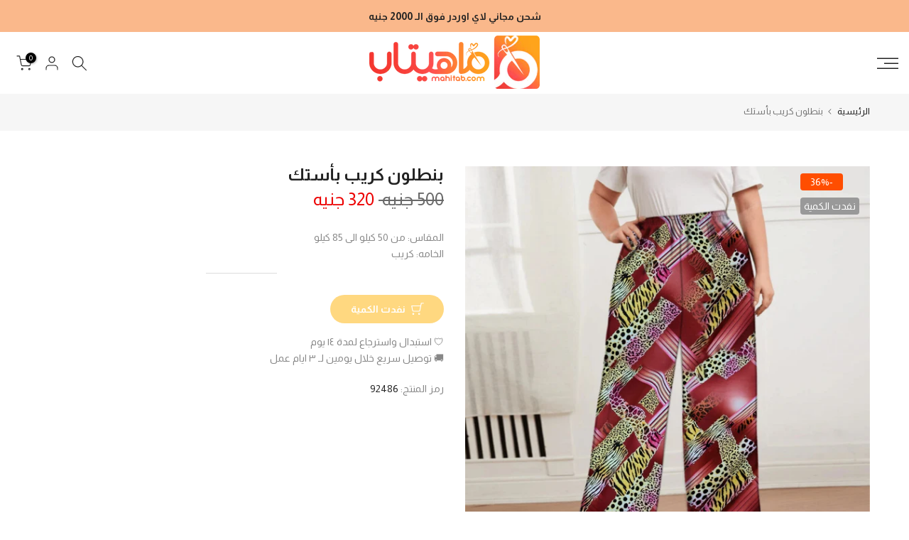

--- FILE ---
content_type: text/html; charset=utf-8
request_url: https://mahitab.com/products/%D8%A8%D9%86%D8%B7%D9%84%D9%88%D9%86-%D9%83%D8%B1%D9%8A%D8%A8-%D8%A8%D8%A3%D8%B3%D8%AA%D9%83-3
body_size: 97836
content:
<!doctype html><html class="t4sp-theme t4s-wrapper__full_width hdt-reveal-in-view rtl_true swatch_color_style_2 pr_border_style_1 pr_img_effect_2 enable_eff_img1_false badge_shape_3 css_for_wis_app_true shadow_round_img_false t4s-header__sidebar is-remove-unavai-2 t4_compare_false t4s-cart-count-0 t4s-pr-ellipsis-false
 no-js" lang="ar" dir="rtl">
  <head>
 
<meta charset="utf-8">
    <meta http-equiv="X-UA-Compatible" content="IE=edge">
    <meta name="viewport" content="width=device-width, initial-scale=1, height=device-height, minimum-scale=1.0, maximum-scale=1.0">
    <meta name="theme-color" content="#fff">
    <link rel="canonical" href="https://mahitab.com/products/%d8%a8%d9%86%d8%b7%d9%84%d9%88%d9%86-%d9%83%d8%b1%d9%8a%d8%a8-%d8%a8%d8%a3%d8%b3%d8%aa%d9%83-3">
    <link rel="preconnect" href="https://cdn.shopify.com" crossorigin><link rel="shortcut icon" type="image/png" href="//mahitab.com/cdn/shop/files/ico2.png?v=1742597052&width=32"><link rel="apple-touch-icon-precomposed" type="image/png" sizes="152x152" href="//mahitab.com/cdn/shop/files/ico1.png?v=1742597048&width=152"><title>بنطلون كريب بأستك &ndash; ماهيتاب.كوم</title>
    <meta name="description" content="المقاس: من 50 كيلو الى 85 كيلوالخامه: كريب"><meta name="keywords" content="بنطلون كريب بأستك, ماهيتاب.كوم, mahitab.com"/><meta name="author" content="ماهيتاب.كوم">

<meta property="og:site_name" content="ماهيتاب.كوم">
<meta property="og:url" content="https://mahitab.com/products/%d8%a8%d9%86%d8%b7%d9%84%d9%88%d9%86-%d9%83%d8%b1%d9%8a%d8%a8-%d8%a8%d8%a3%d8%b3%d8%aa%d9%83-3">
<meta property="og:title" content="بنطلون كريب بأستك">
<meta property="og:type" content="product">
<meta property="og:description" content="المقاس: من 50 كيلو الى 85 كيلوالخامه: كريب"><meta property="og:image" content="http://mahitab.com/cdn/shop/files/bntlwn-kryb-bastk-mlabs-nsayy-911.jpg?v=1765761954">
  <meta property="og:image:secure_url" content="https://mahitab.com/cdn/shop/files/bntlwn-kryb-bastk-mlabs-nsayy-911.jpg?v=1765761954">
  <meta property="og:image:width" content="2048">
  <meta property="og:image:height" content="2048"><meta property="og:price:amount" content="320">
  <meta property="og:price:currency" content="EGP"><meta name="twitter:site" content="@#"><meta name="twitter:card" content="summary_large_image">
<meta name="twitter:title" content="بنطلون كريب بأستك">
<meta name="twitter:description" content="المقاس: من 50 كيلو الى 85 كيلوالخامه: كريب"><script src="//mahitab.com/cdn/shop/t/10/assets/lazysizes.min.js?v=19113999703148210021742596112" async="async"></script>
    <script src="//mahitab.com/cdn/shop/t/10/assets/global.min.js?v=152447882426438715411742596112" defer="defer"></script>
    <script>window.performance && window.performance.mark && window.performance.mark('shopify.content_for_header.start');</script><meta id="shopify-digital-wallet" name="shopify-digital-wallet" content="/33920745609/digital_wallets/dialog">
<link rel="alternate" type="application/json+oembed" href="https://mahitab.com/products/%d8%a8%d9%86%d8%b7%d9%84%d9%88%d9%86-%d9%83%d8%b1%d9%8a%d8%a8-%d8%a8%d8%a3%d8%b3%d8%aa%d9%83-3.oembed">
<script async="async" src="/checkouts/internal/preloads.js?locale=ar-EG"></script>
<script id="shopify-features" type="application/json">{"accessToken":"da872ae4e4150e124da9b202d43fc24c","betas":["rich-media-storefront-analytics"],"domain":"mahitab.com","predictiveSearch":false,"shopId":33920745609,"locale":"ar"}</script>
<script>var Shopify = Shopify || {};
Shopify.shop = "mahitab-fabrics.myshopify.com";
Shopify.locale = "ar";
Shopify.currency = {"active":"EGP","rate":"1.0"};
Shopify.country = "EG";
Shopify.theme = {"name":"kalles-v4-3-7-1-official","id":149534212346,"schema_name":"Kalles","schema_version":"4.3.7.1","theme_store_id":null,"role":"main"};
Shopify.theme.handle = "null";
Shopify.theme.style = {"id":null,"handle":null};
Shopify.cdnHost = "mahitab.com/cdn";
Shopify.routes = Shopify.routes || {};
Shopify.routes.root = "/";</script>
<script type="module">!function(o){(o.Shopify=o.Shopify||{}).modules=!0}(window);</script>
<script>!function(o){function n(){var o=[];function n(){o.push(Array.prototype.slice.apply(arguments))}return n.q=o,n}var t=o.Shopify=o.Shopify||{};t.loadFeatures=n(),t.autoloadFeatures=n()}(window);</script>
<script id="shop-js-analytics" type="application/json">{"pageType":"product"}</script>
<script defer="defer" async type="module" src="//mahitab.com/cdn/shopifycloud/shop-js/modules/v2/client.init-shop-cart-sync_BT-GjEfc.en.esm.js"></script>
<script defer="defer" async type="module" src="//mahitab.com/cdn/shopifycloud/shop-js/modules/v2/chunk.common_D58fp_Oc.esm.js"></script>
<script defer="defer" async type="module" src="//mahitab.com/cdn/shopifycloud/shop-js/modules/v2/chunk.modal_xMitdFEc.esm.js"></script>
<script type="module">
  await import("//mahitab.com/cdn/shopifycloud/shop-js/modules/v2/client.init-shop-cart-sync_BT-GjEfc.en.esm.js");
await import("//mahitab.com/cdn/shopifycloud/shop-js/modules/v2/chunk.common_D58fp_Oc.esm.js");
await import("//mahitab.com/cdn/shopifycloud/shop-js/modules/v2/chunk.modal_xMitdFEc.esm.js");

  window.Shopify.SignInWithShop?.initShopCartSync?.({"fedCMEnabled":true,"windoidEnabled":true});

</script>
<script>(function() {
  var isLoaded = false;
  function asyncLoad() {
    if (isLoaded) return;
    isLoaded = true;
    var urls = ["https:\/\/cdn.shopify.com\/s\/files\/1\/0184\/4255\/1360\/files\/quicklink.min.js?v=1599724333\u0026shop=mahitab-fabrics.myshopify.com","https:\/\/plugins.crisp.chat\/urn:crisp.im:shopify:0\/website\/4604e67a-e2bd-42e6-b524-cc9dba8b3da9\/load\/crisp?shop=mahitab-fabrics.myshopify.com","https:\/\/plugins.crisp.chat\/urn:crisp.im:shopify:0\/assets\/scripts\/crisp-shopify.js?shop=mahitab-fabrics.myshopify.com"];
    for (var i = 0; i < urls.length; i++) {
      var s = document.createElement('script');
      s.type = 'text/javascript';
      s.async = true;
      s.src = urls[i];
      var x = document.getElementsByTagName('script')[0];
      x.parentNode.insertBefore(s, x);
    }
  };
  if(window.attachEvent) {
    window.attachEvent('onload', asyncLoad);
  } else {
    window.addEventListener('load', asyncLoad, false);
  }
})();</script>
<script id="__st">var __st={"a":33920745609,"offset":7200,"reqid":"8c6dfde2-daba-48fd-8eee-7d74a2b3a7bc-1769143400","pageurl":"mahitab.com\/products\/%D8%A8%D9%86%D8%B7%D9%84%D9%88%D9%86-%D9%83%D8%B1%D9%8A%D8%A8-%D8%A8%D8%A3%D8%B3%D8%AA%D9%83-3","u":"ee496cd0ab20","p":"product","rtyp":"product","rid":7661611221242};</script>
<script>window.ShopifyPaypalV4VisibilityTracking = true;</script>
<script id="captcha-bootstrap">!function(){'use strict';const t='contact',e='account',n='new_comment',o=[[t,t],['blogs',n],['comments',n],[t,'customer']],c=[[e,'customer_login'],[e,'guest_login'],[e,'recover_customer_password'],[e,'create_customer']],r=t=>t.map((([t,e])=>`form[action*='/${t}']:not([data-nocaptcha='true']) input[name='form_type'][value='${e}']`)).join(','),a=t=>()=>t?[...document.querySelectorAll(t)].map((t=>t.form)):[];function s(){const t=[...o],e=r(t);return a(e)}const i='password',u='form_key',d=['recaptcha-v3-token','g-recaptcha-response','h-captcha-response',i],f=()=>{try{return window.sessionStorage}catch{return}},m='__shopify_v',_=t=>t.elements[u];function p(t,e,n=!1){try{const o=window.sessionStorage,c=JSON.parse(o.getItem(e)),{data:r}=function(t){const{data:e,action:n}=t;return t[m]||n?{data:e,action:n}:{data:t,action:n}}(c);for(const[e,n]of Object.entries(r))t.elements[e]&&(t.elements[e].value=n);n&&o.removeItem(e)}catch(o){console.error('form repopulation failed',{error:o})}}const l='form_type',E='cptcha';function T(t){t.dataset[E]=!0}const w=window,h=w.document,L='Shopify',v='ce_forms',y='captcha';let A=!1;((t,e)=>{const n=(g='f06e6c50-85a8-45c8-87d0-21a2b65856fe',I='https://cdn.shopify.com/shopifycloud/storefront-forms-hcaptcha/ce_storefront_forms_captcha_hcaptcha.v1.5.2.iife.js',D={infoText:'Protected by hCaptcha',privacyText:'Privacy',termsText:'Terms'},(t,e,n)=>{const o=w[L][v],c=o.bindForm;if(c)return c(t,g,e,D).then(n);var r;o.q.push([[t,g,e,D],n]),r=I,A||(h.body.append(Object.assign(h.createElement('script'),{id:'captcha-provider',async:!0,src:r})),A=!0)});var g,I,D;w[L]=w[L]||{},w[L][v]=w[L][v]||{},w[L][v].q=[],w[L][y]=w[L][y]||{},w[L][y].protect=function(t,e){n(t,void 0,e),T(t)},Object.freeze(w[L][y]),function(t,e,n,w,h,L){const[v,y,A,g]=function(t,e,n){const i=e?o:[],u=t?c:[],d=[...i,...u],f=r(d),m=r(i),_=r(d.filter((([t,e])=>n.includes(e))));return[a(f),a(m),a(_),s()]}(w,h,L),I=t=>{const e=t.target;return e instanceof HTMLFormElement?e:e&&e.form},D=t=>v().includes(t);t.addEventListener('submit',(t=>{const e=I(t);if(!e)return;const n=D(e)&&!e.dataset.hcaptchaBound&&!e.dataset.recaptchaBound,o=_(e),c=g().includes(e)&&(!o||!o.value);(n||c)&&t.preventDefault(),c&&!n&&(function(t){try{if(!f())return;!function(t){const e=f();if(!e)return;const n=_(t);if(!n)return;const o=n.value;o&&e.removeItem(o)}(t);const e=Array.from(Array(32),(()=>Math.random().toString(36)[2])).join('');!function(t,e){_(t)||t.append(Object.assign(document.createElement('input'),{type:'hidden',name:u})),t.elements[u].value=e}(t,e),function(t,e){const n=f();if(!n)return;const o=[...t.querySelectorAll(`input[type='${i}']`)].map((({name:t})=>t)),c=[...d,...o],r={};for(const[a,s]of new FormData(t).entries())c.includes(a)||(r[a]=s);n.setItem(e,JSON.stringify({[m]:1,action:t.action,data:r}))}(t,e)}catch(e){console.error('failed to persist form',e)}}(e),e.submit())}));const S=(t,e)=>{t&&!t.dataset[E]&&(n(t,e.some((e=>e===t))),T(t))};for(const o of['focusin','change'])t.addEventListener(o,(t=>{const e=I(t);D(e)&&S(e,y())}));const B=e.get('form_key'),M=e.get(l),P=B&&M;t.addEventListener('DOMContentLoaded',(()=>{const t=y();if(P)for(const e of t)e.elements[l].value===M&&p(e,B);[...new Set([...A(),...v().filter((t=>'true'===t.dataset.shopifyCaptcha))])].forEach((e=>S(e,t)))}))}(h,new URLSearchParams(w.location.search),n,t,e,['guest_login'])})(!0,!0)}();</script>
<script integrity="sha256-4kQ18oKyAcykRKYeNunJcIwy7WH5gtpwJnB7kiuLZ1E=" data-source-attribution="shopify.loadfeatures" defer="defer" src="//mahitab.com/cdn/shopifycloud/storefront/assets/storefront/load_feature-a0a9edcb.js" crossorigin="anonymous"></script>
<script data-source-attribution="shopify.dynamic_checkout.dynamic.init">var Shopify=Shopify||{};Shopify.PaymentButton=Shopify.PaymentButton||{isStorefrontPortableWallets:!0,init:function(){window.Shopify.PaymentButton.init=function(){};var t=document.createElement("script");t.src="https://mahitab.com/cdn/shopifycloud/portable-wallets/latest/portable-wallets.ar.js",t.type="module",document.head.appendChild(t)}};
</script>
<script data-source-attribution="shopify.dynamic_checkout.buyer_consent">
  function portableWalletsHideBuyerConsent(e){var t=document.getElementById("shopify-buyer-consent"),n=document.getElementById("shopify-subscription-policy-button");t&&n&&(t.classList.add("hidden"),t.setAttribute("aria-hidden","true"),n.removeEventListener("click",e))}function portableWalletsShowBuyerConsent(e){var t=document.getElementById("shopify-buyer-consent"),n=document.getElementById("shopify-subscription-policy-button");t&&n&&(t.classList.remove("hidden"),t.removeAttribute("aria-hidden"),n.addEventListener("click",e))}window.Shopify?.PaymentButton&&(window.Shopify.PaymentButton.hideBuyerConsent=portableWalletsHideBuyerConsent,window.Shopify.PaymentButton.showBuyerConsent=portableWalletsShowBuyerConsent);
</script>
<script data-source-attribution="shopify.dynamic_checkout.cart.bootstrap">document.addEventListener("DOMContentLoaded",(function(){function t(){return document.querySelector("shopify-accelerated-checkout-cart, shopify-accelerated-checkout")}if(t())Shopify.PaymentButton.init();else{new MutationObserver((function(e,n){t()&&(Shopify.PaymentButton.init(),n.disconnect())})).observe(document.body,{childList:!0,subtree:!0})}}));
</script>

<script>window.performance && window.performance.mark && window.performance.mark('shopify.content_for_header.end');</script>
<link rel="preconnect" href="https://fonts.googleapis.com">
    <link rel="preconnect" href="https://fonts.gstatic.com" crossorigin><link rel="stylesheet" href="https://fonts.googleapis.com/css?family=Almarai:300,300i,400,400i,500,500i,600,600i,700,700i,800,800i&display=swap" media="print" onload="this.media='all'"><link href="//mahitab.com/cdn/shop/t/10/assets/base.css?v=126343304199454975261744111818" rel="stylesheet" type="text/css" media="all" /><link href="//mahitab.com/cdn/shop/t/10/assets/theme_rtl.css?v=47149992960188984681742596113" rel="stylesheet" type="text/css" media="all" /><style data-shopify>:root {
        
         /* CSS Variables */
        --wrapper-mw      : 1420px;
        --font-family-1   : Almarai;
        --font-family-2   : Almarai;
        --font-family-3   : Almarai;
        --font-body-family   : Almarai;
        --font-heading-family: Almarai;
       
        
        --t4s-success-color       : #428445;
        --t4s-success-color-rgb   : 66, 132, 69;
        --t4s-warning-color       : #e0b252;
        --t4s-warning-color-rgb   : 224, 178, 82;
        --t4s-error-color         : #EB001B;
        --t4s-error-color-rgb     : 235, 0, 27;
        --t4s-light-color         : #ffffff;
        --t4s-dark-color          : #222222;
        --t4s-highlight-color     : #ec0101;
        --t4s-tooltip-background  : #383838;
        --t4s-tooltip-color       : #fff;
        --primary-sw-color        : #333;
        --primary-sw-color-rgb    : 51, 51, 51;
        --border-sw-color         : #ddd;
        --secondary-sw-color      : #878787;
        --primary-price-color     : #ec0101;
        --secondary-price-color   : #878787;
        
        --t4s-body-background     : #fff;
        --text-color              : #878787;
        --text-color-rgb          : 135, 135, 135;
        --heading-color           : #222222;
        --accent-color            : #ffa000;
        --accent-color-rgb        : 255, 160, 0;
        --accent-color-darken     : #b37000;
        --accent-color-hover      : var(--accent-color-darken);
        --secondary-color         : #222;
        --secondary-color-rgb     : 34, 34, 34;
        --link-color              : #878787;
        --link-color-hover        : #56cfe1;
        --border-color            : #ddd;
        --border-color-rgb        : 221, 221, 221;
        --border-primary-color    : #333;
        --button-background       : #222;
        --button-color            : #fff;
        --button-background-hover : #ffa000;
        --button-color-hover      : #fff;

        --sale-badge-background    : #ff4e00;
        --sale-badge-color         : #fff;
        --new-badge-background     : #109533;
        --new-badge-color          : #fff;
        --preorder-badge-background: #0774d7;
        --preorder-badge-color     : #fff;
        --soldout-badge-background : #999999;
        --soldout-badge-color      : #fff;
        --custom-badge-background  : #00A500;
        --custom-badge-color       : #fff;/* Shopify related variables */
        --payment-terms-background-color: ;
        
        --lz-background: #f5f5f5;
        --lz-img: url("//mahitab.com/cdn/shop/t/10/assets/t4s_loader.svg?v=34511488202537764691742596161");}

    html {
      font-size: 62.5%;
      height: 100%;
    }

    body {
      margin: 0;
      overflow-x: hidden;
      font-size:14px;
      letter-spacing: 0px;
      color: var(--text-color);
      font-family: var(--font-body-family);
      line-height: 1.7;
      font-weight: 400;
      -webkit-font-smoothing: auto;
      -moz-osx-font-smoothing: auto;
    }
    /*
    @media screen and (min-width: 750px) {
      body {
        font-size: 1.6rem;
      }
    }
    */

    h1, h2, h3, h4, h5, h6, .t4s_as_title {
      color: var(--heading-color);
      font-family: var(--font-heading-family);
      line-height: 1.4;
      font-weight: 600;
      letter-spacing: 0px;
    }
    h1 { font-size: 37px }
    h2 { font-size: 29px }
    h3 { font-size: 23px }
    h4 { font-size: 18px }
    h5 { font-size: 17px }
    h6 { font-size: 15.5px }
    a,.t4s_as_link {
      /* font-family: var(--font-link-family); */
      color: var(--link-color);
    }
    a:hover,.t4s_as_link:hover {
      color: var(--link-color-hover);
    }
    button,
    input,
    optgroup,
    select,
    textarea {
      border-color: var(--border-color);
    }
    .t4s_as_button,
    button,
    input[type="button"]:not(.t4s-btn),
    input[type="reset"],
    input[type="submit"]:not(.t4s-btn) {
      font-family: var(--font-button-family);
      color: var(--button-color);
      background-color: var(--button-background);
      border-color: var(--button-background);
    }
    .t4s_as_button:hover,
    button:hover,
    input[type="button"]:not(.t4s-btn):hover, 
    input[type="reset"]:hover,
    input[type="submit"]:not(.t4s-btn):hover  {
      color: var(--button-color-hover);
      background-color: var(--button-background-hover);
      border-color: var(--button-background-hover);
    }
    
    .t4s-cp,.t4s-color-accent { color : var(--accent-color) }.t4s-ct,.t4s-color-text { color : var(--text-color) }.t4s-ch,.t4ss-color-heading { color : var(--heading-color) }.t4s-csecondary { color : var(--secondary-color) }
    
    .t4s-fnt-fm-1 {
      font-family: var(--font-family-1) !important;
    }
    .t4s-fnt-fm-2 {
      font-family: var(--font-family-2) !important;
    }
    .t4s-fnt-fm-3 {
      font-family: var(--font-family-3) !important;
    }
    .t4s-cr {
        color: var(--t4s-highlight-color);
    }
    .t4s-price__sale { color: var(--primary-price-color); }.t4s-fix-overflow.t4s-row { max-width: 100vw;margin-left: auto;margin-right: auto;}.lazyloadt4s-opt {opacity: 1 !important;transition: opacity 0s, transform 1s !important;}.t4s-d-block {display: block;}.t4s-d-none {display: none;}@media (min-width: 768px) {.t4s-d-md-block {display: block;}.t4s-d-md-none {display: none; }}@media (min-width: 1025px) {.t4s-d-lg-block {display: block;}.t4s-d-lg-none {display: none; }}@media (prefers-reduced-motion: no-preference) {
    :root {
    --duration-extra-long: .6s;
    --ease-out-slow: cubic-bezier(0, 0, .3, 1);
    --animation-slide-in: revealSlideIn var(--duration-extra-long) var(--ease-out-slow) forwards;
    --animation-fade-in: reveaFadeIn var(--duration-extra-long)  var(--ease-out-slow);
    }

    .hdt-reveal-in-view :where([hdt-reveal="fade-in"], [hdt-reveal="slide-in"]):not([animationend]) {
      opacity: .01;
    }

    .hdt-reveal-in-view [hdt-reveal="slide-in"]:not([animationend]) {
      transform: translateY(2rem);
    }

    .hdt-reveal-in-view [hdt-reveal="fade-in"]:not(.hdt-reveal--offscreen, [animationend]) {
      opacity: 1;
      animation: var(--animation-fade-in);
    }

    .hdt-reveal-in-view [hdt-reveal="slide-in"]:not(.hdt-reveal--offscreen, [animationend]) {
      animation: var(--animation-slide-in);
      animation-delay: calc(var(--animation-order, 0) * 75ms);
    }.hdt-reveal-in-view .flickityt4s:not(.flickityt4s-enabled) [hdt-reveal="fade-in"],
    .hdt-reveal-in-view .flickityt4s:not(.flickityt4s-enabled) [hdt-reveal="slide-in"] {
      animation-iteration-count: 0;
    }
    .hdt-reveal-in-view .flickityt4s.t4s-enabled:not(.flickityt4s-enabled) [hdt-reveal="fade-in"],
    .hdt-reveal-in-view .flickityt4s.t4s-enabled:not(.flickityt4s-enabled) [hdt-reveal="slide-in"] {
      animation-iteration-count: 1;
    }
    @media (min-width:768px){
      .hdt-reveal-in-view .flickityt4s.carousel-disable-md:not(.flickityt4s-enabled) [hdt-reveal="fade-in"],
      .hdt-reveal-in-view .flickityt4s.carousel-disable-md:not(.flickityt4s-enabled) [hdt-reveal="slide-in"] {
        animation-iteration-count: 1;
      }
    }

    .hdt-reveal-in-view :where([hdt-reveal="fade-in"].hdt-reveal--design-mode, [hdt-reveal="slide-in"].hdt-reveal--design-mode, [hdt-reveal]:not(.hdt-reveal--offscreen).hdt-reveal--cancel):not([animationend]) {
      opacity: 1;
      animation: none;
      transition: none;
    }

    .hdt-reveal-in-view [hdt-reveal="slide-in"]:not([animationend]).hdt-reveal--design-mode {
      transform: translateY(0);
    }

    @keyframes revealSlideIn {
      from {
        transform: translateY(2rem);
        opacity: 0.01;
      }
      to {
        transform: translateY(0);
        opacity: 1;
      }
    }

    @keyframes reveaFadeIn {
      from {
        opacity: 0.01;
      }
      to {
        opacity: 1;
      }
    }
  }</style><script>
  const isBehaviorSmooth = 'scrollBehavior' in document.documentElement.style && getComputedStyle(document.documentElement).scrollBehavior === 'smooth';
  const t4sXMLHttpRequest = window.XMLHttpRequest, documentElementT4s = document.documentElement; documentElementT4s.className = documentElementT4s.className.replace('no-js', 'js');function loadImageT4s(_this) { _this.classList.add('lazyloadt4sed')};(function() { const matchMediaHoverT4s = (window.matchMedia('(-moz-touch-enabled: 1), (hover: none)')).matches; documentElementT4s.className += ((window.CSS && window.CSS.supports('(position: sticky) or (position: -webkit-sticky)')) ? ' t4sp-sticky' : ' t4sp-no-sticky'); documentElementT4s.className += matchMediaHoverT4s ? ' t4sp-no-hover' : ' t4sp-hover'; window.onpageshow = function() { if (performance.navigation.type === 2) {document.dispatchEvent(new CustomEvent('cart:refresh'))} }; if (!matchMediaHoverT4s && window.width > 1024) { document.addEventListener('mousemove', function(evt) { documentElementT4s.classList.replace('t4sp-no-hover','t4sp-hover'); document.dispatchEvent(new CustomEvent('theme:hover')); }, {once : true} ); } }());</script><script>const RevealT4s=function(){const e="hdt-reveal",n=e+"--offscreen",t=e+"--cancel",s=e=>{const n=e.target;n.isAnimationend&&(n.setAttribute("animationend",""),n.removeEventListener("animationend",s))};function o(e,o){e.forEach((e,r)=>{const i=e.target;i.setAttribute("observed",""),e.isIntersecting?(i.isUnobserve=!0,i.classList.contains(n)&&i.classList.remove(n),o.unobserve(i)):i.isUnobserve||(i.classList.add(n),i.classList.remove(t)),i.isAnimationend=!0,i.addEventListener("animationend",s)})}return function(n=document,t=!1){const s=Array.from(n.querySelectorAll(`[${e}]:not([observed])`));if(0===s.length)return;if(t)return void s.forEach(n=>{n.classList.add(e+"--design-mode")});const r=new IntersectionObserver(o,{rootMargin:"0px 0px -50px 0px"});s.forEach(e=>r.observe(e))}}();window.matchMedia("(prefers-reduced-motion: no-preference)").matches&&(window.addEventListener("DOMContentLoaded",()=>RevealT4s()),Shopify.designMode&&(document.addEventListener("shopify:section:load",e=>RevealT4s(e.target,!0)),document.addEventListener("shopify:section:reorder",()=>RevealT4s(document,!0))));</script><link rel="stylesheet" href="//mahitab.com/cdn/shop/t/10/assets/ecomrise-colors.css?v=47824910511829063421742596111" media="print" onload="this.media='all'"><!-- BEGIN app block: shopify://apps/ecomposer-builder/blocks/app-embed/a0fc26e1-7741-4773-8b27-39389b4fb4a0 --><!-- DNS Prefetch & Preconnect -->
<link rel="preconnect" href="https://cdn.ecomposer.app" crossorigin>
<link rel="dns-prefetch" href="https://cdn.ecomposer.app">

<link rel="prefetch" href="https://cdn.ecomposer.app/vendors/css/ecom-swiper@11.css" as="style">
<link rel="prefetch" href="https://cdn.ecomposer.app/vendors/js/ecom-swiper@11.0.5.js" as="script">
<link rel="prefetch" href="https://cdn.ecomposer.app/vendors/js/ecom_modal.js" as="script">

<!-- Global CSS --><!--ECOM-EMBED-->
  <style id="ecom-global-css" class="ecom-global-css">/**ECOM-INSERT-CSS**/.ecom-section > div.core__row--columns{max-width: 1200px;}.ecom-column>div.core__column--wrapper{padding: 20px;}div.core__blocks--body>div.ecom-block.elmspace:not(:first-child){margin-top: 20px;}:root{--ecom-global-colors-primary:#ffffff;--ecom-global-colors-secondary:#ffffff;--ecom-global-colors-text:#ffffff;--ecom-global-colors-accent:#ffffff;--ecom-global-typography-h1-font-weight:600;--ecom-global-typography-h1-font-size:72px;--ecom-global-typography-h1-line-height:90px;--ecom-global-typography-h1-letter-spacing:-0.02em;--ecom-global-typography-h2-font-weight:600;--ecom-global-typography-h2-font-size:60px;--ecom-global-typography-h2-line-height:72px;--ecom-global-typography-h2-letter-spacing:-0.02em;--ecom-global-typography-h3-font-weight:600;--ecom-global-typography-h3-font-size:48px;--ecom-global-typography-h3-line-height:60px;--ecom-global-typography-h3-letter-spacing:-0.02em;--ecom-global-typography-h4-font-weight:600;--ecom-global-typography-h4-font-size:36px;--ecom-global-typography-h4-line-height:44px;--ecom-global-typography-h4-letter-spacing:-0.02em;--ecom-global-typography-h5-font-weight:600;--ecom-global-typography-h5-font-size:30px;--ecom-global-typography-h5-line-height:38px;--ecom-global-typography-h6-font-weight:600;--ecom-global-typography-h6-font-size:24px;--ecom-global-typography-h6-line-height:32px;--ecom-global-typography-h7-font-weight:400;--ecom-global-typography-h7-font-size:18px;--ecom-global-typography-h7-line-height:28px;}</style>
  <!--/ECOM-EMBED--><!-- Custom CSS & JS --><!-- Open Graph Meta Tags for Pages --><!-- Critical Inline Styles -->
<style class="ecom-theme-helper">.ecom-animation{opacity:0}.ecom-animation.animate,.ecom-animation.ecom-animated{opacity:1}.ecom-cart-popup{display:grid;position:fixed;inset:0;z-index:9999999;align-content:center;padding:5px;justify-content:center;align-items:center;justify-items:center}.ecom-cart-popup::before{content:' ';position:absolute;background:#e5e5e5b3;inset:0}.ecom-ajax-loading{cursor:not-allowed;pointer-events:none;opacity:.6}#ecom-toast{visibility:hidden;max-width:50px;height:60px;margin:auto;background-color:#333;color:#fff;text-align:center;border-radius:2px;position:fixed;z-index:1;left:0;right:0;bottom:30px;font-size:17px;display:grid;grid-template-columns:50px auto;align-items:center;justify-content:start;align-content:center;justify-items:start}#ecom-toast.ecom-toast-show{visibility:visible;animation:ecomFadein .5s,ecomExpand .5s .5s,ecomStay 3s 1s,ecomShrink .5s 4s,ecomFadeout .5s 4.5s}#ecom-toast #ecom-toast-icon{width:50px;height:100%;box-sizing:border-box;background-color:#111;color:#fff;padding:5px}#ecom-toast .ecom-toast-icon-svg{width:100%;height:100%;position:relative;vertical-align:middle;margin:auto;text-align:center}#ecom-toast #ecom-toast-desc{color:#fff;padding:16px;overflow:hidden;white-space:nowrap}@media(max-width:768px){#ecom-toast #ecom-toast-desc{white-space:normal;min-width:250px}#ecom-toast{height:auto;min-height:60px}}.ecom__column-full-height{height:100%}@keyframes ecomFadein{from{bottom:0;opacity:0}to{bottom:30px;opacity:1}}@keyframes ecomExpand{from{min-width:50px}to{min-width:var(--ecom-max-width)}}@keyframes ecomStay{from{min-width:var(--ecom-max-width)}to{min-width:var(--ecom-max-width)}}@keyframes ecomShrink{from{min-width:var(--ecom-max-width)}to{min-width:50px}}@keyframes ecomFadeout{from{bottom:30px;opacity:1}to{bottom:60px;opacity:0}}</style>


<!-- EComposer Config Script -->
<script id="ecom-theme-helpers" async>
window.EComposer=window.EComposer||{};(function(){if(!this.configs)this.configs={};this.configs.ajax_cart={enable:false};this.customer=false;this.proxy_path='/apps/ecomposer-visual-page-builder';
this.popupScriptUrl='https://cdn.shopify.com/extensions/019b200c-ceec-7ac9-af95-28c32fd62de8/ecomposer-94/assets/ecom_popup.js';
this.routes={domain:'https://mahitab.com',root_url:'/',collections_url:'/collections',all_products_collection_url:'/collections/all',cart_url:'/cart',cart_add_url:'/cart/add',cart_change_url:'/cart/change',cart_clear_url:'/cart/clear',cart_update_url:'/cart/update',product_recommendations_url:'/recommendations/products'};
this.queryParams={};
if(window.location.search.length){new URLSearchParams(window.location.search).forEach((value,key)=>{this.queryParams[key]=value})}
this.money_format="{{amount_no_decimals_with_comma_separator}} جنيه";
this.money_with_currency_format="{{amount_no_decimals_with_comma_separator}} جنيه";
this.currencyCodeEnabled=true;this.abTestingData = [];this.formatMoney=function(t,e){const r=this.currencyCodeEnabled?this.money_with_currency_format:this.money_format;function a(t,e){return void 0===t?e:t}function o(t,e,r,o){if(e=a(e,2),r=a(r,","),o=a(o,"."),isNaN(t)||null==t)return 0;var n=(t=(t/100).toFixed(e)).split(".");return n[0].replace(/(\d)(?=(\d\d\d)+(?!\d))/g,"$1"+r)+(n[1]?o+n[1]:"")}"string"==typeof t&&(t=t.replace(".",""));var n="",i=/\{\{\s*(\w+)\s*\}\}/,s=e||r;switch(s.match(i)[1]){case"amount":n=o(t,2);break;case"amount_no_decimals":n=o(t,0);break;case"amount_with_comma_separator":n=o(t,2,".",",");break;case"amount_with_space_separator":n=o(t,2," ",",");break;case"amount_with_period_and_space_separator":n=o(t,2," ",".");break;case"amount_no_decimals_with_comma_separator":n=o(t,0,".",",");break;case"amount_no_decimals_with_space_separator":n=o(t,0," ");break;case"amount_with_apostrophe_separator":n=o(t,2,"'",".")}return s.replace(i,n)};
this.resizeImage=function(t,e){try{if(!e||"original"==e||"full"==e||"master"==e)return t;if(-1!==t.indexOf("cdn.shopify.com")||-1!==t.indexOf("/cdn/shop/")){var r=t.match(/\.(jpg|jpeg|gif|png|bmp|bitmap|tiff|tif|webp)((\#[0-9a-z\-]+)?(\?v=.*)?)?$/gim);if(null==r)return null;var a=t.split(r[0]),o=r[0];return a[0]+"_"+e+o}}catch(r){return t}return t};
this.getProduct=function(t){if(!t)return!1;let e=("/"===this.routes.root_url?"":this.routes.root_url)+"/products/"+t+".js?shop="+Shopify.shop;return window.ECOM_LIVE&&(e="/shop/builder/ajax/ecom-proxy/products/"+t+"?shop="+Shopify.shop),window.fetch(e,{headers:{"Content-Type":"application/json"}}).then(t=>t.ok?t.json():false)};
const u=new URLSearchParams(window.location.search);if(u.has("ecom-redirect")){const r=u.get("ecom-redirect");if(r){let d;try{d=decodeURIComponent(r)}catch{return}d=d.trim().replace(/[\r\n\t]/g,"");if(d.length>2e3)return;const p=["javascript:","data:","vbscript:","file:","ftp:","mailto:","tel:","sms:","chrome:","chrome-extension:","moz-extension:","ms-browser-extension:"],l=d.toLowerCase();for(const o of p)if(l.includes(o))return;const x=[/<script/i,/<\/script/i,/javascript:/i,/vbscript:/i,/onload=/i,/onerror=/i,/onclick=/i,/onmouseover=/i,/onfocus=/i,/onblur=/i,/onsubmit=/i,/onchange=/i,/alert\s*\(/i,/confirm\s*\(/i,/prompt\s*\(/i,/document\./i,/window\./i,/eval\s*\(/i];for(const t of x)if(t.test(d))return;if(d.startsWith("/")&&!d.startsWith("//")){if(!/^[a-zA-Z0-9\-._~:/?#[\]@!$&'()*+,;=%]+$/.test(d))return;if(d.includes("../")||d.includes("./"))return;window.location.href=d;return}if(!d.includes("://")&&!d.startsWith("//")){if(!/^[a-zA-Z0-9\-._~:/?#[\]@!$&'()*+,;=%]+$/.test(d))return;if(d.includes("../")||d.includes("./"))return;window.location.href="/"+d;return}let n;try{n=new URL(d)}catch{return}if(!["http:","https:"].includes(n.protocol))return;if(n.port&&(parseInt(n.port)<1||parseInt(n.port)>65535))return;const a=[window.location.hostname];if(a.includes(n.hostname)&&(n.href===d||n.toString()===d))window.location.href=d}}
}).bind(window.EComposer)();
if(window.Shopify&&window.Shopify.designMode&&window.top&&window.top.opener){window.addEventListener("load",function(){window.top.opener.postMessage({action:"ecomposer:loaded"},"*")})}
</script>

<!-- Quickview Script -->
<script id="ecom-theme-quickview" async>
window.EComposer=window.EComposer||{};(function(){this.initQuickview=function(){var enable_qv=false;const qv_wrapper_script=document.querySelector('#ecom-quickview-template-html');if(!qv_wrapper_script)return;const ecom_quickview=document.createElement('div');ecom_quickview.classList.add('ecom-quickview');ecom_quickview.innerHTML=qv_wrapper_script.innerHTML;document.body.prepend(ecom_quickview);const qv_wrapper=ecom_quickview.querySelector('.ecom-quickview__wrapper');const ecomQuickview=function(e){let t=qv_wrapper.querySelector(".ecom-quickview__content-data");if(t){let i=document.createRange().createContextualFragment(e);t.innerHTML="",t.append(i),qv_wrapper.classList.add("ecom-open");let c=new CustomEvent("ecom:quickview:init",{detail:{wrapper:qv_wrapper}});document.dispatchEvent(c),setTimeout(function(){qv_wrapper.classList.add("ecom-display")},500),closeQuickview(t)}},closeQuickview=function(e){let t=qv_wrapper.querySelector(".ecom-quickview__close-btn"),i=qv_wrapper.querySelector(".ecom-quickview__content");function c(t){let o=t.target;do{if(o==i||o&&o.classList&&o.classList.contains("ecom-modal"))return;o=o.parentNode}while(o);o!=i&&(qv_wrapper.classList.add("ecom-remove"),qv_wrapper.classList.remove("ecom-open","ecom-display","ecom-remove"),setTimeout(function(){e.innerHTML=""},300),document.removeEventListener("click",c),document.removeEventListener("keydown",n))}function n(t){(t.isComposing||27===t.keyCode)&&(qv_wrapper.classList.add("ecom-remove"),qv_wrapper.classList.remove("ecom-open","ecom-display","ecom-remove"),setTimeout(function(){e.innerHTML=""},300),document.removeEventListener("keydown",n),document.removeEventListener("click",c))}t&&t.addEventListener("click",function(t){t.preventDefault(),document.removeEventListener("click",c),document.removeEventListener("keydown",n),qv_wrapper.classList.add("ecom-remove"),qv_wrapper.classList.remove("ecom-open","ecom-display","ecom-remove"),setTimeout(function(){e.innerHTML=""},300)}),document.addEventListener("click",c),document.addEventListener("keydown",n)};function quickViewHandler(e){e&&e.preventDefault();let t=this;t.classList&&t.classList.add("ecom-loading");let i=t.classList?t.getAttribute("href"):window.location.pathname;if(i){if(window.location.search.includes("ecom_template_id")){let c=new URLSearchParams(location.search);i=window.location.pathname+"?section_id="+c.get("ecom_template_id")}else i+=(i.includes("?")?"&":"?")+"section_id=ecom-default-template-quickview";fetch(i).then(function(e){return 200==e.status?e.text():window.document.querySelector("#admin-bar-iframe")?(404==e.status?alert("Please create Ecomposer quickview template first!"):alert("Have some problem with quickview!"),t.classList&&t.classList.remove("ecom-loading"),!1):void window.open(new URL(i).pathname,"_blank")}).then(function(e){e&&(ecomQuickview(e),setTimeout(function(){t.classList&&t.classList.remove("ecom-loading")},300))}).catch(function(e){})}}
if(window.location.search.includes('ecom_template_id')){setTimeout(quickViewHandler,1000)}
if(enable_qv){const qv_buttons=document.querySelectorAll('.ecom-product-quickview');if(qv_buttons.length>0){qv_buttons.forEach(function(button,index){button.addEventListener('click',quickViewHandler)})}}
}}).bind(window.EComposer)();
</script>

<!-- Quickview Template -->
<script type="text/template" id="ecom-quickview-template-html">
<div class="ecom-quickview__wrapper ecom-dn"><div class="ecom-quickview__container"><div class="ecom-quickview__content"><div class="ecom-quickview__content-inner"><div class="ecom-quickview__content-data"></div></div><span class="ecom-quickview__close-btn"><svg version="1.1" xmlns="http://www.w3.org/2000/svg" width="32" height="32" viewBox="0 0 32 32"><path d="M10.722 9.969l-0.754 0.754 5.278 5.278-5.253 5.253 0.754 0.754 5.253-5.253 5.253 5.253 0.754-0.754-5.253-5.253 5.278-5.278-0.754-0.754-5.278 5.278z" fill="#000000"></path></svg></span></div></div></div>
</script>

<!-- Quickview Styles -->
<style class="ecom-theme-quickview">.ecom-quickview .ecom-animation{opacity:1}.ecom-quickview__wrapper{opacity:0;display:none;pointer-events:none}.ecom-quickview__wrapper.ecom-open{position:fixed;top:0;left:0;right:0;bottom:0;display:block;pointer-events:auto;z-index:100000;outline:0!important;-webkit-backface-visibility:hidden;opacity:1;transition:all .1s}.ecom-quickview__container{text-align:center;position:absolute;width:100%;height:100%;left:0;top:0;padding:0 8px;box-sizing:border-box;opacity:0;background-color:rgba(0,0,0,.8);transition:opacity .1s}.ecom-quickview__container:before{content:"";display:inline-block;height:100%;vertical-align:middle}.ecom-quickview__wrapper.ecom-display .ecom-quickview__content{visibility:visible;opacity:1;transform:none}.ecom-quickview__content{position:relative;display:inline-block;opacity:0;visibility:hidden;transition:transform .1s,opacity .1s;transform:translateX(-100px)}.ecom-quickview__content-inner{position:relative;display:inline-block;vertical-align:middle;margin:0 auto;text-align:left;z-index:999;overflow-y:auto;max-height:80vh}.ecom-quickview__content-data>.shopify-section{margin:0 auto;max-width:980px;overflow:hidden;position:relative;background-color:#fff;opacity:0}.ecom-quickview__wrapper.ecom-display .ecom-quickview__content-data>.shopify-section{opacity:1;transform:none}.ecom-quickview__wrapper.ecom-display .ecom-quickview__container{opacity:1}.ecom-quickview__wrapper.ecom-remove #shopify-section-ecom-default-template-quickview{opacity:0;transform:translateX(100px)}.ecom-quickview__close-btn{position:fixed!important;top:0;right:0;transform:none;background-color:transparent;color:#000;opacity:0;width:40px;height:40px;transition:.25s;z-index:9999;stroke:#fff}.ecom-quickview__wrapper.ecom-display .ecom-quickview__close-btn{opacity:1}.ecom-quickview__close-btn:hover{cursor:pointer}@media screen and (max-width:1024px){.ecom-quickview__content{position:absolute;inset:0;margin:50px 15px;display:flex}.ecom-quickview__close-btn{right:0}}.ecom-toast-icon-info{display:none}.ecom-toast-error .ecom-toast-icon-info{display:inline!important}.ecom-toast-error .ecom-toast-icon-success{display:none!important}.ecom-toast-icon-success{fill:#fff;width:35px}</style>

<!-- Toast Template -->
<script type="text/template" id="ecom-template-html"><!-- BEGIN app snippet: ecom-toast --><div id="ecom-toast"><div id="ecom-toast-icon"><svg xmlns="http://www.w3.org/2000/svg" class="ecom-toast-icon-svg ecom-toast-icon-info" fill="none" viewBox="0 0 24 24" stroke="currentColor"><path stroke-linecap="round" stroke-linejoin="round" stroke-width="2" d="M13 16h-1v-4h-1m1-4h.01M21 12a9 9 0 11-18 0 9 9 0 0118 0z"/></svg>
<svg class="ecom-toast-icon-svg ecom-toast-icon-success" xmlns="http://www.w3.org/2000/svg" viewBox="0 0 512 512"><path d="M256 8C119 8 8 119 8 256s111 248 248 248 248-111 248-248S393 8 256 8zm0 48c110.5 0 200 89.5 200 200 0 110.5-89.5 200-200 200-110.5 0-200-89.5-200-200 0-110.5 89.5-200 200-200m140.2 130.3l-22.5-22.7c-4.7-4.7-12.3-4.7-17-.1L215.3 303.7l-59.8-60.3c-4.7-4.7-12.3-4.7-17-.1l-22.7 22.5c-4.7 4.7-4.7 12.3-.1 17l90.8 91.5c4.7 4.7 12.3 4.7 17 .1l172.6-171.2c4.7-4.7 4.7-12.3 .1-17z"/></svg>
</div><div id="ecom-toast-desc"></div></div><!-- END app snippet --></script><!-- END app block --><!-- BEGIN app block: shopify://apps/releasit-cod-form/blocks/app-embed/72faf214-4174-4fec-886b-0d0e8d3af9a2 -->

<!-- BEGIN app snippet: metafields-handlers -->


  <script type="application/javascript">
      function _COD_FORM_OVERWRITE_INIT() {
    setInterval(function () {
        if (!document.querySelector(".t4s-drawer[aria-hidden=false] ._rsi-buy-now-button._rsi-buy-now-button-cart") && _rsi.s.cartPage.isEnabled && document.querySelector('.t4s-drawer[aria-hidden=false]')) {
                _rsi.cartPage.init();
        }
    }, 100);
_rsi.s.form.fields.items_array.forEach(function (item) {
    if (item.type == "province_country_field") {
      item.backendFields.options = [

              {
          "label": "القاهرة",
          "value": "C"
        },
	{
          "label": "الجيزة",
          "value": "GZ"
        },
            {
          "label": "الإسكندرية",
          "value": "ALX"
        },
        {
          "label": "6 أكتوبر",
          "value": "SU"
        },
        {
          "label": "الشرقية",
          "value": "SHR"
        },
        {
          "label": "أسوان",
          "value": "ASN"
        },
        {
          "label": "أسيوط",
          "value": "AST"
        },
        {
          "label": "البحيرة",
          "value": "BH"
        },
        {
          "label": "بني سويف",
          "value": "BNS"
        },
        {
          "label": "القاهرة",
          "value": "C"
        },
        {
          "label": "الدقهلية",
          "value": "DK"
        },
        {
          "label": "دمياط",
          "value": "DT"
        },
        {
          "label": "الفيوم",
          "value": "FYM"
        },
        {
          "label": "الغربية",
          "value": "GH"
        },
        {
          "label": "حلوان",
          "value": "HU"
        },
        {
          "label": "الإسماعيلية",
          "value": "IS"
        },
        {
          "label": "كفر الشيخ",
          "value": "KFS"
        },
        {
          "label": "الأقصر",
          "value": "LX"
        },
        {
          "label": "مطروح",
          "value": "MT"
        },
        {
          "label": "المنيا",
          "value": "MN"
        },
        {
          "label": "المنوفية",
          "value": "MNF"
        },
        {
          "label": "الوادي الجديد",
          "value": "WAD"
        },
        {
          "label": "شمال سيناء",
          "value": "SIN"
        },
        {
          "label": "بورسعيد",
          "value": "PTS"
        },
        {
          "label": "القليوبية",
          "value": "KB"
        },
        {
          "label": "قنا",
          "value": "KN"
        },
        {
          "label": "البحر الأحمر",
          "value": "BA"
        },
        {
          "label": "سوهاج",
          "value": "SHG"
        },
        {
          "label": "جنوب سيناء",
          "value": "JS"
        },
        {
          "label": "السويس",
          "value": "SUZ"
        }
      ];
    }
  });
    return true;
}

  </script>






  
  <!-- END app snippet -->


  <!-- BEGIN app snippet: old-ext -->
  
<script type='application/javascript'>
      var _RSI_COD_FORM_SETTINGS = {"testMode":false,"visiblity":{"enabledOnlyForCountries_array":["EG"],"enabledOnlyForProducts_array":[],"enabledOnlyForTotal":"0,0","isEnabledOnlyForCountries":true,"isEnabledOnlyForProducts":false,"isExcludedForProducts":false,"totalLimitText":"الدفع عند الاستلام غير متاح للطلبات التي تزيد عن 1000 دولار ، يرجى استخدام طريقة دفع مختلفة."},"cartPage":{"isEnabled":true,"isSeperateButton":true},"productPage":{"hideAddToCartButton":false,"addMode":"product-only","hideQuickCheckoutButtons":true,"ignoreCollectionsV2":false,"ignoreHomeV2":false,"isEnabled":true},"buyNowButton":{"floatingEnabled":false,"floatingPos":"bottom","iconType":"cart1","shakerType":"shake","style":{"bgColor":"rgb(232, 139, 5)","borderColor":"rgba(0,0,0,1)","borderRadius":32,"borderWidth":0,"color":"rgba(255,255,255,1)","fontSizeFactor":1.1,"shadowOpacity":0.1},"subt":"","text":"شراء الان"},"autocomplete":{"freeTrial":20,"isEnabled":false},"codFee":{"commission":300,"commissionName":"الدفع نقدا عند الاستلام","isFeeEnabled":false,"isFeeTaxable":false},"abandonedCheckouts":{"isEnabled":false},"localization":{"countryCode":"EG","country":{"code":"EG","label":{"t":{"en":"Egypt"}},"phonePrefix":"+20"}},"form":{"allTaxesIncluded":{"isEnabled":false,"text":"شامل جميع الضرائب."},"checkoutLines_array":[{"type":"subtotal","title":"المجموع"},{"type":"shipping","title":"الشحن"},{"type":"total","title":"الاجمالي"}],"deferLoading":true,"discounts":{"applyButton":{"style":{"bgColor":"rgb(215, 133, 10)"},"text":"تفعيل"},"checkoutLineText":"كوبون الخصم","fieldLabel":"كوبون خصم (اختياري)","isEnabled":false,"limitToOneCode":true},"fields":{"areLabelsEnabled":false,"isCountriesV2":true,"isV2":true,"isV3":true,"items_array":[{"type":"shipping_rates","isActive":false,"alignment":"left","position":0,"backendFields":{"label":{"t":{"en":"Shipping rates","it":"Tariffe di spedizione","es":"Tarifas de envío","fr":"Frais d'envoi"}}}},{"type":"order_summary","isActive":true,"position":1,"backendFields":{"label":{"t":{"en":"Order summary","it":"Riepilogo ordine","es":"Resumen del pedido","fr":"Résumé de la commande"}},"hideEdit":true}},{"type":"quantity_offer","isActive":false,"position":2,"backendFields":{"label":{"t":{"en":"Quantity offer","it":"Offerta quantità","es":"Oferta de cantidad","fr":"Offre de quantità"}},"hideEdit":true}},{"type":"custom_text","isActive":true,"text":" — عنوان التوصيل — ","alignment":"center","fontWeight":"600","fontSizeFactor":0.8,"color":"rgba(0,0,0,1)","position":3,"backendFields":{"label":{"t":{"en":"Custom text","it":"Testo personalizzabile","es":"Texto personalizable","fr":"Texte personnalisé"}}}},{"type":"first_name","required":true,"showIcon":true,"label":"الاسم الاول","n":{"ph":"الاسم","minL":3,"maxL":250,"eInv":"يرجي كتابة الاسم الاول والثاني","reg":""},"isActive":true,"position":4,"backendFields":{"label":{"t":{"en":"First name field","it":"Campo nome","es":"Campo de nombre","fr":"Champ prénom"}},"name":"first_name"}},{"type":"last_name","required":false,"showIcon":true,"label":"الكنية","n":{"ph":"الكنية","minL":2,"maxL":250,"eInv":"","reg":""},"isActive":false,"position":5,"backendFields":{"label":{"t":{"en":"Last name field","it":"Campo cognome","es":"Campo de apellido","fr":"Champ nom de famille"}},"name":"last_name"}},{"type":"phone","required":true,"showIcon":true,"label":"هاتف","n":{"ph":"رقم الموبايل","minL":11,"maxL":11,"reg":"","pf":""},"isActive":true,"position":6,"iconType":"phone2","backendFields":{"label":{"t":{"en":"Phone field","it":"Campo telefono","es":"Campo de teléfono","fr":"Champ téléphone"}},"name":"phone"}},{"type":"additionals_text_input.1747219664403","required":false,"connectToName":"civic_number","showIcon":true,"iconType":"phone2","productsEnabled":false,"label":"Your field name","n":{"ph":"رقم اخر للتواصل (اختياري)","minL":11,"maxL":11,"eInv":"الرقم غير صحيح","reg":"","pf":"","onlyN":true},"isActive":true,"position":7,"backendFields":{"label":{"t":{"en":"Text input","it":"Campo di testo","es":"Campo de texto","fr":"Saisie de texte"}},"name":"additionals_text_input_"}},{"type":"province_country_field","position":8,"required":true,"label":"Governorate","disableDd":false,"n":{"ph":"المحافظة"},"isActive":true,"rmProvn":"شمال سيناء\n6 أكتوبر\nحلوان\nالوادي الجديد","backendFields":{"label":{"t":{"en":"Governorate field"}},"name":"province_country_field","replacesType":"province","elementType":"select","options":[{"label":"6th of October","value":"SU"},{"label":"Al Sharqia","value":"SHR"},{"label":"Alexandria","value":"ALX"},{"label":"Aswan","value":"ASN"},{"label":"Asyut","value":"AST"},{"label":"Beheira","value":"BH"},{"label":"Beni Suef","value":"BNS"},{"label":"Cairo","value":"C"},{"label":"Dakahlia","value":"DK"},{"label":"Damietta","value":"DT"},{"label":"Faiyum","value":"FYM"},{"label":"Gharbia","value":"GH"},{"label":"Giza","value":"GZ"},{"label":"Helwan","value":"HU"},{"label":"Ismailia","value":"IS"},{"label":"Kafr el-Sheikh","value":"KFS"},{"label":"Luxor","value":"LX"},{"label":"Matrouh","value":"MT"},{"label":"Minya","value":"MN"},{"label":"Monufia","value":"MNF"},{"label":"New Valley","value":"WAD"},{"label":"North Sinai","value":"SIN"},{"label":"Port Said","value":"PTS"},{"label":"Qalyubia","value":"KB"},{"label":"Qena","value":"KN"},{"label":"Red Sea","value":"BA"},{"label":"Sohag","value":"SHG"},{"label":"South Sinai","value":"JS"},{"label":"Suez","value":"SUZ"}]}},{"type":"address","required":true,"showIcon":true,"label":"تبوك","n":{"ph":"العنوان كامل بالتفصيل","minL":25,"maxL":250,"eInv":"يرجي كتابة العنوان كامل بالتفصيل","reg":"","pf":""},"isActive":true,"position":9,"backendFields":{"label":{"t":{"en":"Address field","it":"Campo indirizzo","es":"Campo de dirección","fr":"Champ d'adresse"}},"name":"address"}},{"type":"civic_number","required":false,"showIcon":true,"label":"عدد مدني","n":{"ph":"عدد مدني","minL":1,"maxL":250,"eInv":"","reg":"","pf":""},"isActive":false,"position":10,"backendFields":{"label":{"t":{"en":"Address 2 field","it":"Campo numero civico","es":"Campo de dirección 2","fr":"Champ adresse 2"}},"name":"civic_number"}},{"type":"city","required":true,"showIcon":true,"label":"مدينة","n":{"ph":"الحي / المدينة","minL":2,"maxL":250,"eInv":"","reg":"","pf":""},"isActive":false,"position":11,"iconType":"geopin","backendFields":{"label":{"t":{"en":"City field","it":"Campo città","es":"Campo de la ciudad","fr":"Champ de la ville"}},"name":"city"}},{"type":"zip_code","required":true,"showIcon":true,"label":"رمز بريدي","n":{"ph":"رمز بريدي","minL":2,"maxL":250,"eInv":"","reg":"","pf":""},"isActive":false,"position":12,"backendFields":{"label":{"t":{"en":"Zip code field","it":"Campo codice postale (CAP)","es":"Campo de código postal","fr":"Champ code postal"}},"name":"zip_code"}},{"type":"email","required":false,"showIcon":true,"label":"بريد الالكتروني","n":{"ph":"بريد الالكتروني","minL":1,"maxL":250},"isActive":false,"position":13,"backendFields":{"label":{"t":{"en":"Email field","it":"Campo email","es":"Campo de correo electrónico","fr":"Champ e-mail"}},"name":"email"}},{"type":"note","showIcon":true,"required":false,"label":"مذكرة النظام","n":{"ph":"مذكرة النظام","minL":1,"maxL":250,"eInv":"","reg":"","pf":""},"isActive":false,"position":14,"backendFields":{"label":{"t":{"en":"Order note field","it":"Campo nota sull'ordine","es":"Campo de nota del pedido","fr":"Champ de note de commande"}},"name":"note"}},{"type":"newsletter_subscribe_checkbox","label":"اشترك في نشرتنا الإخبارية","isActive":false,"isPreselected":false,"position":15,"backendFields":{"label":{"t":{"en":"Newsletter field","it":"Campo iscrizione marketing","es":"Campo de inscripción de marketing","fr":"Champ de saisie marketing"}},"name":"newsletter_subscribe_checkbox"}},{"type":"terms_accept_checkbox","required":true,"label":"اقبل <a href=\"/policies/terms-of-service\"> البنود والشروط </a> الخاصة بنا","isActive":false,"position":16,"backendFields":{"label":{"t":{"en":"Accept terms field","it":"Campo accettazione dei termini","es":"Campo de aceptación de términos","fr":"Champ d'acceptation des conditions"}},"name":"terms_accept_checkbox"}},{"type":"discount_codes","isActive":false,"position":17,"backendFields":{"label":{"t":{"en":"Discount codes","it":"Codici sconto","es":"Códigos de descuento","fr":"Codes de réduction"}}}},{"type":"totals_summary","isActive":true,"position":18,"backendFields":{"label":{"t":{"en":"Totals summary","it":"Riepilogo totali","es":"Resumen total","fr":"Résumé des totaux"}}}},{"type":"submit_button","isActive":true,"position":19,"backendFields":{"label":{"t":{"en":"Submit button","it":"Pulsante di invio","es":"Botón de envío","fr":"Bouton de soumission"}}}},{"type":"additionals_custom_text.1743285539963","isActive":true,"text":"🛡️ استبدال واسترجاع لمدة ١٤ يوم <br> 🚚 توصيل سريع خلال يومين لـ ٣ ايام عمل","alignment":"center","productsEnabled":false,"fontWeight":"600","fontSizeFactor":0.65,"color":"rgb(100, 71, 74)","position":20,"backendFields":{"label":{"t":{"en":"Title or text","it":"Titolo o testo","es":"Título o texto","fr":"Titre ou texte"}}}}],"style":{"bgColor":"rgba(169, 181, 211, 0.09)","borderColor":"rgba(203,203,203,1)","borderRadius":9,"borderStyle":"all","borderWidth":1,"shadowOpacity":0.2},"title":"أدخل عنوان الشحن الخاص بك","titleAlign":"left"},"generalTexts":{"errors":{"invalidDiscountCode":"يرجي التأكد ان الكوبون صحيح وان قيمة الطلب اكثر من 400 جنيه","invalidEmail":"أدخل عنوان بريد إلكتروني صالح.","invalidGeneric":"يرجي كتابة بيانات صحيحة","invalidPhone":"يرجي التاكد ان رقم الموبايل صحيح","oneDiscountCodeAllowed":"يسمح بخصم واحد فقط لكل طلب","required":"يرجي كتابة البيانات"},"free":"مجانًا","selectShippingRate":"حدد طريقة الشحن"},"hasDraftChoButton":true,"hasEmbeddedV2":true,"hasInlineVal":true,"hasNewQOSel":true,"header":{"showClose":true,"title":"متابعة الشراء","titleStyle":{"alignment":"right","color":"rgba(0,0,0,1)","fontSizeFactor":1,"fontWeight":"600"}},"hideCheckoutLines":false,"isEmbedded":false,"isRtlEnabled":true,"isUsingAppEmbed":true,"isUsingScriptTag":true,"isUsingSpCdn":true,"oneTickUpsells":{"mainTitle":"We have offers for you!"},"style":{"borderColor":"rgba(0,0,0,1)","bgColor":"rgba(255,255,255,1)","color":"rgba(0,0,0,1)","borderRadius":9,"fullScr":false,"borderWidth":0,"shadowOpacity":0.2,"fontSizeFactor":1},"submitButton":{"iconType":"cart2","shakerType":"shake","style":{"bgColor":"rgb(227, 134, 2)","borderColor":"rgba(0,0,0,1)","borderRadius":12,"borderWidth":0,"color":"rgba(255,255,255,1)","fontSizeFactor":1.05,"shadowOpacity":0.1},"subt":"","text":"تأكيد الطلب "},"useMoneyFormat":true,"useMoneyFormatV2":true,"currentPage":"","currentStatus":"","postUrl":"/apps/rsi-cod-form-do-not-change/create-order"},"taxes":{"applyOn":"products-only","isEnabled":false,"isIncluded":true,"isShipSeparate":false,"onlyForCountries":"","rate":"19","shipRate":"19","shipTaxName":"SHIPPING_TAX","taxName":"VAT"},"tracking":{"disableAllEvents":false,"fbSendAtc":true,"items_array":[],"sendFill":true},"shippingRates":{"isAutomatic":false,"items_array":[{"type":"custom","title":"شحن مجاني","condition":[{"type":"if_total_greater_or_equal_than","value":199900}],"price":0,"priority":1},{"type":"default","title":"Default rate","price":0,"priority":0},{"type":"custom","title":"شحن سريع","desc":"","price":7000,"condition":[{"type":"if_total_less_than","value":199900}],"priority":2,"onlyForPs":["C","SU","GZ","HU"]},{"type":"custom","title":"شحن سريع","desc":"","price":7500,"condition":[{"type":"if_total_less_than","value":199900}],"priority":3,"onlyForPs":["ALX","BH","DK","KB"]},{"type":"custom","title":"شحن سريع","desc":"","price":8000,"condition":[{"type":"if_total_less_than","value":199900}],"priority":5,"onlyForPs":["SHR","AST","BNS","DT","FYM","GH","IS","KFS","MN","MNF","SIN","PTS","SHG","SUZ"]},{"type":"custom","title":"شحن سريع","desc":"","price":9500,"condition":[{"type":"if_total_less_than","value":199900}],"priority":4,"onlyForPs":["MT","BA","KN","LX","ASN","JS"]}],"sortMode":"price-low-high"},"integrations":{"codFee":false},"general":{"blockQuantity":"0","bsMess":"لا يمكن تسجيل طلب جديد حاليا حيث يوجد طلب حديث مسجل لم يتم شحنه,\nفي حالة اردت الاضافة او التعديل علي الاوردر السابق يرجي التواصل معنا, شكرا لك\n---\nتواصلوا معنا من خلال ماسنجر او انستاجرام Mahitab.com","disableAutofill":false,"disableAutomaticDs":true,"messChannelPreference":"sms","noTagsToOrders":true,"paymentMethod":{"isEnabled":false,"name":"Cash on Delivery (COD)"},"redirectToCustomPage":{"isEnabled":true,"messHtml":"<p dir=\"rtl\" style=\"text-align: center; line-height: 1.3;\"><span style=\"font-size: 14pt;\"><strong>شكرا لك علي طلبك من ماهيتاب.كوم &nbsp;🎉 &nbsp;</strong></span></p>\n<p dir=\"rtl\" style=\"text-align: center; line-height: 1.3;\"><span style=\"font-size: 18px;\"><span style=\"font-size: 14pt;\"><strong>&nbsp;✅ سوف يتم التواصل معك يوم تسليم الطلب&nbsp;</strong></span><br><br><span style=\"font-size: 18pt;\"><strong><span style=\"color: rgb(0, 0, 0);\">رقم الطلب&nbsp;<span style=\"color: rgb(186, 55, 42);\">{order_number}</span></span></strong></span><br><br><span style=\"font-size: 12pt;\"><strong>🔸 لاي استفسار او تعديل في الطلب يرجي التواصل معنا ب<span style=\"color: rgb(186, 55, 42);\">رقم الطلب <br></span></strong></span></span><span style=\"font-size: 18px;\"><span style=\"font-size: 12pt;\"><strong>من خلال</strong></span><strong><span style=\"font-size: 12pt;\">&nbsp;المحادثة الفورية <img src=\"https://cdn.shopify.com/s/files/1/0339/2074/5609/files/crispo.png\" alt=\"\" width=\"24\" height=\"24\">, او ماسنجر او انستاجرام.<br><br><span style=\"color: rgb(52, 73, 94);\"><a style=\"color: rgb(52, 73, 94);\" href=\"https://mahitab.crisp.help/ar/category/mahytabkom-mahitabcom-11tpnff/\" target=\"_blank\" rel=\"noopener\"><span style=\"background-color: rgb(235, 245, 244); font-size: 10pt;\"><span style=\"background-color: rgb(235, 245, 244); font-size: 10pt;\">👈اضغط هنا لقراءة سياسة الاستبدال والاسترجاع ومعاينة الشحنة قبل الاستلام👉</span></span></a></span><br></span></strong></span></p>\n<hr>\n<p dir=\"rtl\" style=\"text-align: center; line-height: 1.4;\"><span style=\"font-size: 18px;\"><strong><span style=\"font-size: 12pt;\"><span style=\"color: rgb(186, 55, 42);\">تفاصيل الطلب:</span><br>{products_summary_with_quantity}<br>اجمالي:<span style=\"color: rgb(186, 55, 42);\"> {order_total} جنيه<br><br></span></span></strong></span></p>\n<p dir=\"rtl\" style=\"text-align: center; line-height: 1.4;\"><span style=\"color: rgb(0, 0, 0); background-color: rgb(204, 255, 204); font-size: 10pt;\"><strong>&nbsp;✅ متاح استبدال واسترجاع <br>لمدة ١٤ يوم من تاريخ الاستلام<br></strong></span></p>\n<hr>\n<p dir=\"rtl\" style=\"text-align: center;\"><strong><span style=\"color: rgb(186, 55, 42); font-size: 12pt;\">نزلي الأبلكيشن دلوقتي وتابعي افضل العروض الحصرية❗️ ▼</span><span style=\"text-decoration: underline; color: rgb(52, 73, 94);\"><br><a href=\"https://link-to.app/MahitabApp\" target=\"_blank\" rel=\"noopener\"><img src=\"https://cdn.shopify.com/s/files/1/0339/2074/5609/files/getappmahitab_large@2x.progressive.png\" alt=\"\" width=\"500\" height=\"244\"></a><br></span></strong></p>\n<p>&nbsp;</p>","type":"message","url":""},"removeZeroFromPh":true,"saveOrdersAsDrafts":false,"saveUtms":false,"sendSms":true,"storefrontAccessToken":"fb5f53025f22386a47c7c7422b0367af","webPixelId":"gid://shopify/WebPixel/1415217402"},"upsells":{"addButton":{"shakerType":"none","style":{"borderColor":"rgba(0,0,0,1)","bgColor":"rgba(0,0,0,1)","color":"rgba(255,255,255,1)","borderRadius":2,"shadowOpacity":0.1,"borderWidth":0},"text":"أضف إلى طلبي"},"isPostPurchase":true,"maxNum":1,"noThanksButton":{"style":{"borderColor":"rgba(0,0,0,1)","bgColor":"rgba(255,255,255,1)","color":"rgba(0,0,0,1)","borderRadius":2,"shadowOpacity":0.1,"borderWidth":2},"text":"لا شكرا لك ، أكمل طلبي"},"showQuantitySelector":false,"topText":"أضف {product_name} إلى طلبك!","isEnabled":false,"postUrl":"/apps/rsi-cod-form-do-not-change/get-upsell"},"reportPostUrl":"/apps/rsi-cod-form-do-not-change/send-report","messOtp":{"attempts":3,"isEnabled":false,"mode":"sms","smsMess":"{otp_code} هو رمز التحقق لطلبك.","tAttemptsExceeded":"لقد وصلت إلى حد عمليات إعادة الإرسال ، يرجى المحاولة مرة أخرى باستخدام رقم هاتف مختلف.","tChangePhone":"غير رقم الهاتف","tDescription":"تم إرسال رمز التحقق عبر الرسائل القصيرة إلى رقم هاتفك {phone_number}. أدخل رمزك أدناه للتحقق من رقم هاتفك:","tInvalidCode":"الرمز الذي أدخلته غير صالح ، يرجى المحاولة مرة أخرى.","tNewCodeSent":"تم إرسال رمز جديد عبر الرسائل القصيرة إلى رقم هاتفك {phone_number}. أدخل رمز أعلاه.","tResend":"أعد إرسال الرمز","tTitle":"تحقق من رقم هاتفك لإكمال طلبك","tVerify":"يؤكد","tYourCode":"الكود الخاص بك","postUrl":"/apps/rsi-cod-form-do-not-change/get-phone-number-otp"},"isSpCdnActive":true};
    </script>
  




<script src='https://cdn.shopify.com/extensions/019be00a-6481-74a7-bdf8-6b640aac3dbc/releasit-cod-form-348/assets/datepicker.min.js' defer></script><script src='https://cdn.shopify.com/extensions/019be00a-6481-74a7-bdf8-6b640aac3dbc/releasit-cod-form-348/assets/get-form-script.min.js' defer></script><script id='rsi-cod-form-product-cache' type='application/json'>
  {"id":7661611221242,"title":"بنطلون كريب بأستك","handle":"بنطلون-كريب-بأستك-3","description":"المقاس: من 50 كيلو الى 85 كيلو\u003cbr\u003eالخامه: كريب","published_at":"2022-06-29T15:29:57+02:00","created_at":"2022-06-29T15:29:26+02:00","vendor":"ماهيتاب.كوم | شراء اقمشة اون لاين في مصر","type":"ملابس نسائي","tags":["Homewear"],"price":32000,"price_min":32000,"price_max":32000,"available":false,"price_varies":false,"compare_at_price":50000,"compare_at_price_min":50000,"compare_at_price_max":50000,"compare_at_price_varies":false,"variants":[{"id":42937250906362,"title":"Default Title","option1":"Default Title","option2":null,"option3":null,"sku":"92486","requires_shipping":true,"taxable":true,"featured_image":null,"available":false,"name":"بنطلون كريب بأستك","public_title":null,"options":["Default Title"],"price":32000,"weight":0,"compare_at_price":50000,"inventory_management":"shopify","barcode":"Home wear","requires_selling_plan":false,"selling_plan_allocations":[]}],"images":["\/\/mahitab.com\/cdn\/shop\/files\/bntlwn-kryb-bastk-mlabs-nsayy-911.jpg?v=1765761954"],"featured_image":"\/\/mahitab.com\/cdn\/shop\/files\/bntlwn-kryb-bastk-mlabs-nsayy-911.jpg?v=1765761954","options":["Title"],"media":[{"alt":"بنطلون كريب بأستك ملابس نسائي","id":37786487161082,"position":1,"preview_image":{"aspect_ratio":1.0,"height":2048,"width":2048,"src":"\/\/mahitab.com\/cdn\/shop\/files\/bntlwn-kryb-bastk-mlabs-nsayy-911.jpg?v=1765761954"},"aspect_ratio":1.0,"height":2048,"media_type":"image","src":"\/\/mahitab.com\/cdn\/shop\/files\/bntlwn-kryb-bastk-mlabs-nsayy-911.jpg?v=1765761954","width":2048}],"requires_selling_plan":false,"selling_plan_groups":[],"content":"المقاس: من 50 كيلو الى 85 كيلو\u003cbr\u003eالخامه: كريب"}
</script>
<script id='rsi-cod-form-product-collections-cache' type='application/json'>
  [{"id":274197282983,"handle":"احدث-الملابس","title":"احدث الملابس","updated_at":"2026-01-22T14:06:10+02:00","body_html":"","published_at":"2021-08-10T13:58:32+02:00","sort_order":"created-desc","template_suffix":"","disjunctive":false,"rules":[{"column":"type","relation":"equals","condition":"ملابس نسائي"}],"published_scope":"web"},{"id":406102343930,"handle":"جيب-وبنطلون","title":"جيب وبنطلون","updated_at":"2026-01-23T03:48:11+02:00","body_html":"\u003cp\u003e#398827815162#\u003c\/p\u003e","published_at":"2022-11-23T16:20:34+02:00","sort_order":"manual","template_suffix":"","disjunctive":true,"rules":[{"column":"title","relation":"contains","condition":"جيب"},{"column":"title","relation":"contains","condition":"بنطلون"}],"published_scope":"web"},{"id":393831088378,"handle":"عروض-عيد-الام-2022","title":"عروض عيد الام 2022","updated_at":"2026-01-23T03:51:09+02:00","body_html":"","published_at":"2022-03-16T14:50:43+02:00","sort_order":"manual","template_suffix":"","disjunctive":false,"rules":[{"column":"type","relation":"equals","condition":"ملابس نسائي"}],"published_scope":"web"},{"id":269241614503,"handle":"كل-المنتجات-1","title":"كل المنتجات 2","updated_at":"2026-01-23T03:50:44+02:00","body_html":"","published_at":"2021-06-11T15:18:59+02:00","sort_order":"manual","template_suffix":"","disjunctive":false,"rules":[{"column":"variant_price","relation":"greater_than","condition":"2"}],"published_scope":"web"},{"id":272262430887,"handle":"موديلات-جاهزة","title":"موديلات جاهزة","updated_at":"2026-01-22T14:06:10+02:00","body_html":"","published_at":"2021-07-18T17:06:39+02:00","sort_order":"created-desc","template_suffix":"","disjunctive":false,"rules":[{"column":"type","relation":"equals","condition":"ملابس نسائي"}],"published_scope":"web"},{"id":272170025127,"handle":"موديلات-من-تصميم-ماهيتاب-كوم","title":"موديلات من تصميم ماهيتاب.كوم","updated_at":"2026-01-22T14:06:10+02:00","body_html":"","published_at":"2021-07-16T22:29:09+02:00","sort_order":"best-selling","template_suffix":"","disjunctive":false,"rules":[{"column":"type","relation":"equals","condition":"ملابس نسائي"}],"published_scope":"web"},{"id":274197250215,"handle":"هوم-وير","title":"هوم وير","updated_at":"2026-01-23T03:49:25+02:00","body_html":"\u003cp\u003e#398827815162#\u003c\/p\u003e","published_at":"2021-08-10T13:58:01+02:00","sort_order":"manual","template_suffix":"","disjunctive":true,"rules":[{"column":"title","relation":"contains","condition":"روب"},{"column":"title","relation":"contains","condition":"ترنج"},{"column":"title","relation":"contains","condition":"بنطلون"}],"published_scope":"web"}]
</script>



<script type='application/javascript'>
  
  var _RSI_COD_FORM_MONEY_FORMAT = '{{amount_no_decimals_with_comma_separator}} جنيه';
  
</script>
<script type='application/javascript'>
  var _RSI_COD_FORM_SWIFFY_JS_URL = "https://cdn.shopify.com/extensions/019be00a-6481-74a7-bdf8-6b640aac3dbc/releasit-cod-form-348/assets/swiffy-slider.min.js";
  var _RSI_COD_FORM_SWIFFY_CSS_URL = "https://cdn.shopify.com/extensions/019be00a-6481-74a7-bdf8-6b640aac3dbc/releasit-cod-form-348/assets/swiffy-slider.min.css";
</script>
<script>
  var _RSI_COD_FORM_CSS_URL = "https://cdn.shopify.com/extensions/019be00a-6481-74a7-bdf8-6b640aac3dbc/releasit-cod-form-348/assets/style.min.css";
  var _RSI_COD_FORM_CSS_DATE_URL = "https://cdn.shopify.com/extensions/019be00a-6481-74a7-bdf8-6b640aac3dbc/releasit-cod-form-348/assets/datepicker.min.css";

  var RSI_CSS_LOADER = function () {
    var head = document.head;
    var link1 = document.createElement('link');

    link1.type = 'text/css';
    link1.rel = 'stylesheet';
    link1.href = _RSI_COD_FORM_CSS_URL;

    var link2 = document.createElement('link');

    link2.type = 'text/css';
    link2.rel = 'stylesheet';
    link2.href = _RSI_COD_FORM_CSS_DATE_URL;

    head.appendChild(link1);
    head.appendChild(link2);
  };

  if (document.readyState === 'interactive' || document.readyState === 'complete') {
    RSI_CSS_LOADER();
  } else {
    document.addEventListener('DOMContentLoaded', RSI_CSS_LOADER);
  }
</script>
<style>
  button._rsi-buy-now-button,
  div._rsi-buy-now-button,
  a._rsi-buy-now-button {
    width: 100%;
    font-weight: 600;
    padding: 12px 20px 14px;
    font-size: 16px;
    text-align: center;
    line-height: 1.3;
    margin-top: 10px;
    cursor: pointer;
    display: -webkit-box;
    display: -ms-flexbox;
    display: flex;
    -webkit-box-pack: center;
    -ms-flex-pack: center;
    justify-content: center;
    -webkit-box-align: center;
    -ms-flex-align: center;
    align-items: center;
    text-decoration: none;
    font-family: inherit;
    min-height: 51px;
    height: auto;
    border: 0 !important;
    -webkit-appearance: none;
    -moz-appearance: none;
    appearance: none;
    -webkit-box-sizing: border-box;
    box-sizing: border-box;
  }

  ._rsi-buy-now-button > span {
    font-weight: inherit !important;
    font-size: inherit !important;
    text-align: inherit !important;
    line-height: inherit !important;
    text-decoration: inherit !important;
    font-family: inherit !important;
    -webkit-box-ordinal-group: 2;
    -ms-flex-order: 1;
    order: 1;
    color: inherit !important;
    margin: 0;
  }

  product-form.product-form .product-form__buttons ._rsi-buy-now-button._rsi-buy-now-button-product {
    margin-bottom: 10px;
  }

  ._rsi-buy-now-button-subtitle {
    display: block;
    font-weight: 400;
    opacity: 0.95;
    font-size: 90%;
    margin-top: 3px;
    color: inherit !important;
  }

  ._rsi-buy-now-button ._rsi-button-icon {
    -webkit-box-flex: 0;
    -ms-flex-positive: 0;
    flex-grow: 0;
    -ms-flex-negative: 0;
    flex-shrink: 0;
    border: none;
    outline: none;
    box-shadow: none;
    stroke: none;
    height: auto;
    width: auto;
  }

  ._rsi-buy-now-button ._rsi-button-icon._rsi-button-icon-left {
    -webkit-box-ordinal-group: 1;
    -ms-flex-order: 0;
    order: 0;
    margin-right: 7px;
    margin-left: 0;
  }

  ._rsi-buy-now-button._rsi-buy-now-button-with-subtitle ._rsi-button-icon._rsi-button-icon-left {
    margin-right: 14px;
  }

  ._rsi-buy-now-button ._rsi-button-icon._rsi-button-icon-right {
    -webkit-box-ordinal-group: 3;
    -ms-flex-order: 2;
    order: 2;
    margin-left: 7px;
    margin-right: 7px;
  }

  ._rsi-buy-now-button._rsi-buy-now-button-with-subtitle ._rsi-button-icon._rsi-button-icon-right {
    margin-left: 14px;
  }

  ._rsi-buy-now-button-floating {
    width: 100%;
    position: fixed;
    left: 0;
    right: 0;
    bottom: 0;
    z-index: 100099900;
    padding: 0;
  }

  ._rsi-buy-now-button-floating[data-position='top'] {
    bottom: unset;
    top: 0;
  }

  ._rsi-buy-now-button-floating ._rsi-buy-now-button {
    min-height: 53px;
    margin-top: 0;
  }

  #_rsi-cod-form-embed,
  #_rsi-cod-form-modal {
    display: none;
  }
</style>


<!-- END app snippet -->


<!-- END app block --><!-- BEGIN app block: shopify://apps/sales-discounts/blocks/sale-labels/29205fb1-2e68-4d81-a905-d828a51c8413 --><style>#Product-Slider>div+div .hc-sale-tag,.Product__Gallery--stack .Product__SlideItem+.Product__SlideItem .hc-sale-tag,.\#product-card-badge.\@type\:sale,.badge--on-sale,.badge--onsale,.badge.color-sale,.badge.onsale,.flag.sale,.grid-product__on-sale,.grid-product__tag--sale,.hc-sale-tag+.ProductItem__Wrapper .ProductItem__Label,.hc-sale-tag+.badge__container,.hc-sale-tag+.card__inner .badge,.hc-sale-tag+.card__inner+.card__content .card__badge,.hc-sale-tag+link+.card-wrapper .card__badge,.hc-sale-tag+.card__wrapper .card__badge,.hc-sale-tag+.image-wrapper .product-item__badge,.hc-sale-tag+.product--labels,.hc-sale-tag+.product-item__image-wrapper .product-item__label-list,.hc-sale-tag+a .label,.hc-sale-tag+img+.product-item__meta+.product-item__badge,.label .overlay-sale,.lbl.on-sale,.media-column+.media-column .hc-sale-tag,.price__badge-sale,.product-badge--sale,.product-badge__sale,.product-card__label--sale,.product-item__badge--sale,.product-label--on-sale,.product-label--sale,.product-label.sale,.product__badge--sale,.product__badge__item--sale,.product__media-icon,.productitem__badge--sale,.sale-badge,.sale-box,.sale-item.icn,.sale-sticker,.sale_banner,.theme-img+.theme-img .hc-sale-tag,.hc-sale-tag+a+.badge,.hc-sale-tag+div .badge{display:none!important}.facets__display{z-index:3!important}.indiv-product .hc-sale-tag,.product-item--with-hover-swatches .hc-sale-tag,.product-recommendations .hc-sale-tag{z-index:3}#Product-Slider .hc-sale-tag{z-index:6}.product-holder .hc-sale-tag{z-index:9}.apply-gallery-animation .hc-product-page{z-index:10}.product-card.relative.flex.flex-col .hc-sale-tag{z-index:21}@media only screen and (min-width:750px){.product-gallery-item+.product-gallery-item .hc-sale-tag,.product__slide+.product__slide .hc-sale-tag,.yv-product-slider-item+.yv-product-slider-item .hc-sale-tag{display:none!important}}@media (min-width:960px){.product__media-item+.product__media-item .hc-sale-tag,.splide__slide+.splide__slide .hc-sale-tag{display:none!important}}
</style>
<script>
  let hcSaleLabelSettings = {
    domain: "mahitab-fabrics.myshopify.com",
    variants: [{"id":42937250906362,"title":"Default Title","option1":"Default Title","option2":null,"option3":null,"sku":"92486","requires_shipping":true,"taxable":true,"featured_image":null,"available":false,"name":"بنطلون كريب بأستك","public_title":null,"options":["Default Title"],"price":32000,"weight":0,"compare_at_price":50000,"inventory_management":"shopify","barcode":"Home wear","requires_selling_plan":false,"selling_plan_allocations":[]}],
    selectedVariant: {"id":42937250906362,"title":"Default Title","option1":"Default Title","option2":null,"option3":null,"sku":"92486","requires_shipping":true,"taxable":true,"featured_image":null,"available":false,"name":"بنطلون كريب بأستك","public_title":null,"options":["Default Title"],"price":32000,"weight":0,"compare_at_price":50000,"inventory_management":"shopify","barcode":"Home wear","requires_selling_plan":false,"selling_plan_allocations":[]},
    productPageImages: ["\/\/mahitab.com\/cdn\/shop\/files\/bntlwn-kryb-bastk-mlabs-nsayy-911.jpg?v=1765761954"],
    
  }
</script>
<style>.hc-sale-tag{display:none!important}</style><script>document.addEventListener("DOMContentLoaded",function(){"undefined"!=typeof hcVariants&&function(e){function t(e,t,a){return function(){if(a)return t.apply(this,arguments),e.apply(this,arguments);var n=e.apply(this,arguments);return t.apply(this,arguments),n}}var a=null;function n(){var t=window.location.search.replace(/.*variant=(\d+).*/,"$1");t&&t!=a&&(a=t,e(t))}window.history.pushState=t(history.pushState,n),window.history.replaceState=t(history.replaceState,n),window.addEventListener("popstate",n)}(function(e){let t=null;for(var a=0;a<hcVariants.length;a++)if(hcVariants[a].id==e){t=hcVariants[a];var n=document.querySelectorAll(".hc-product-page.hc-sale-tag");if(t.compare_at_price&&t.compare_at_price>t.price){var r=100*(t.compare_at_price-t.price)/t.compare_at_price;if(null!=r)for(a=0;a<n.length;a++)n[a].childNodes[0].textContent=r.toFixed(0)+"%",n[a].style.display="block";else for(a=0;a<n.length;a++)n[a].style.display="none"}else for(a=0;a<n.length;a++)n[a].style.display="none";break}})});</script> 


<!-- END app block --><!-- BEGIN app block: shopify://apps/sales-discounts/blocks/countdown/29205fb1-2e68-4d81-a905-d828a51c8413 --><script id="hc_product_countdown_dates" data-p_id="7661611221242" type="application/json">{"6004802715815":{"sale_start":"2025-03-15T21:55:00+00:00","sale_end":"2025-03-16T22:00:00+00:00"},"6053961826471":{"sale_start":"2025-03-15T21:55:00+00:00","sale_end":"2025-03-16T22:00:00+00:00"},"6155509629095":{"sale_start":"2022-11-24T11:20:00+00:00","sale_end":"2022-11-25T22:10:00+00:00"},"6155560288423":{"sale_start":"2022-11-24T11:20:00+00:00","sale_end":"2022-11-25T22:10:00+00:00"},"6155583684775":{"sale_start":"2022-11-24T11:20:00+00:00","sale_end":"2022-11-25T22:10:00+00:00"},"6155606065319":{"sale_start":"2022-11-24T11:20:00+00:00","sale_end":"2022-11-25T22:10:00+00:00"},"7054620098727":{"sale_start":"2022-11-24T11:20:00+00:00","sale_end":"2022-11-25T22:10:00+00:00"},"7054639661223":{"sale_start":"2022-11-24T11:20:00+00:00","sale_end":"2022-11-25T22:10:00+00:00"},"7054648082599":{"sale_start":"2022-11-24T11:20:00+00:00","sale_end":"2022-11-25T22:10:00+00:00"},"7054650736807":{"sale_start":"2022-11-24T11:20:00+00:00","sale_end":"2022-11-25T22:10:00+00:00"},"7054657814695":{"sale_start":"2022-11-24T11:20:00+00:00","sale_end":"2022-11-25T22:10:00+00:00"},"7070524801191":{"sale_start":"2022-11-24T11:20:00+00:00","sale_end":"2022-11-25T22:10:00+00:00"},"7127850909863":{"sale_start":"2022-11-24T11:20:00+00:00","sale_end":"2022-11-25T22:10:00+00:00"},"7440978510074":{"sale_start":"2022-11-24T11:20:00+00:00","sale_end":"2022-11-25T22:10:00+00:00"},"7440979198202":{"sale_start":"2022-11-24T11:20:00+00:00","sale_end":"2022-11-25T22:10:00+00:00"},"7440987390202":{"sale_start":"2022-11-24T11:20:00+00:00","sale_end":"2022-11-25T22:10:00+00:00"},"7440989192442":{"sale_start":"2022-11-24T11:20:00+00:00","sale_end":"2022-11-25T22:10:00+00:00"},"7463469940986":{"sale_start":"2022-11-24T11:20:00+00:00","sale_end":"2022-11-25T22:10:00+00:00"},"7463473742074":{"sale_start":"2022-11-24T11:20:00+00:00","sale_end":"2022-11-25T22:10:00+00:00"},"7463473905914":{"sale_start":"2022-11-24T11:20:00+00:00","sale_end":"2022-11-25T22:10:00+00:00"},"7463474299130":{"sale_start":"2022-11-24T11:20:00+00:00","sale_end":"2022-11-25T22:10:00+00:00"},"7463475773690":{"sale_start":"2022-11-24T11:20:00+00:00","sale_end":"2022-11-25T22:10:00+00:00"},"7463476986106":{"sale_start":"2022-11-24T11:20:00+00:00","sale_end":"2022-11-25T22:10:00+00:00"},"7463478788346":{"sale_start":"2022-11-24T11:20:00+00:00","sale_end":"2022-11-25T22:10:00+00:00"},"7463479214330":{"sale_start":"2022-11-24T11:20:00+00:00","sale_end":"2022-11-25T22:10:00+00:00"},"7463479804154":{"sale_start":"2022-11-24T11:20:00+00:00","sale_end":"2022-11-25T22:10:00+00:00"},"7463479967994":{"sale_start":"2022-11-24T11:20:00+00:00","sale_end":"2022-11-25T22:10:00+00:00"},"7499016995066":{"sale_start":"2022-11-24T11:20:00+00:00","sale_end":"2022-11-25T22:10:00+00:00"},"7499017093370":{"sale_start":"2022-11-24T11:20:00+00:00","sale_end":"2022-11-25T22:10:00+00:00"},"7499017126138":{"sale_start":"2022-11-24T11:20:00+00:00","sale_end":"2022-11-25T22:10:00+00:00"},"7792513614074":{"sale_start":"2022-11-24T11:20:00+00:00","sale_end":"2022-11-25T22:10:00+00:00"},"7792513810682":{"sale_start":"2022-11-24T11:20:00+00:00","sale_end":"2022-11-25T22:10:00+00:00"},"7792514072826":{"sale_start":"2022-11-24T11:20:00+00:00","sale_end":"2022-11-25T22:10:00+00:00"},"7792514433274":{"sale_start":"2022-11-24T11:20:00+00:00","sale_end":"2022-11-25T22:10:00+00:00"},"7792515481850":{"sale_start":"2022-11-24T11:20:00+00:00","sale_end":"2022-11-25T22:10:00+00:00"},"7792515547386":{"sale_start":"2022-11-24T11:20:00+00:00","sale_end":"2022-11-25T22:10:00+00:00"},"7792515776762":{"sale_start":"2022-11-24T11:20:00+00:00","sale_end":"2022-11-25T22:10:00+00:00"},"7792516497658":{"sale_start":"2022-11-24T11:20:00+00:00","sale_end":"2022-11-25T22:10:00+00:00"},"7792516628730":{"sale_start":"2022-11-24T11:20:00+00:00","sale_end":"2022-11-25T22:10:00+00:00"},"7815506657530":{"sale_start":"2022-11-24T11:20:00+00:00","sale_end":"2022-11-25T22:10:00+00:00"},"7815508197626":{"sale_start":"2022-11-24T11:20:00+00:00","sale_end":"2022-11-25T22:10:00+00:00"},"7815508394234":{"sale_start":"2022-11-24T11:20:00+00:00","sale_end":"2022-11-25T22:10:00+00:00"},"7815508754682":{"sale_start":"2022-11-24T11:20:00+00:00","sale_end":"2022-11-25T22:10:00+00:00"},"7815510262010":{"sale_start":"2022-11-24T11:20:00+00:00","sale_end":"2022-11-25T22:10:00+00:00"},"7815510393082":{"sale_start":"2022-11-24T11:20:00+00:00","sale_end":"2022-11-25T22:10:00+00:00"},"7815510491386":{"sale_start":"2022-11-24T11:20:00+00:00","sale_end":"2022-11-25T22:10:00+00:00"},"7815511081210":{"sale_start":"2022-11-24T11:20:00+00:00","sale_end":"2022-11-25T22:10:00+00:00"},"7815511146746":{"sale_start":"2022-11-24T11:20:00+00:00","sale_end":"2022-11-25T22:10:00+00:00"},"7815511212282":{"sale_start":"2022-11-24T11:20:00+00:00","sale_end":"2022-11-25T22:10:00+00:00"},"7815671021818":{"sale_start":"2022-11-24T11:20:00+00:00","sale_end":"2022-11-25T22:10:00+00:00"},"7815672791290":{"sale_start":"2022-11-24T11:20:00+00:00","sale_end":"2022-11-25T22:10:00+00:00"},"7815673938170":{"sale_start":"2022-11-24T11:20:00+00:00","sale_end":"2022-11-25T22:10:00+00:00"},"7037509337255":{"sale_start":"2022-11-24T11:25:00+00:00","sale_end":"2022-11-25T22:15:00+00:00"},"7037516710055":{"sale_start":"2022-11-24T11:25:00+00:00","sale_end":"2022-11-25T22:15:00+00:00"},"7037543514279":{"sale_start":"2022-11-24T11:25:00+00:00","sale_end":"2022-11-25T22:15:00+00:00"},"7429683282170":{"sale_start":"2022-11-24T11:25:00+00:00","sale_end":"2022-11-25T22:15:00+00:00"},"7467434311930":{"sale_start":"2022-11-24T11:25:00+00:00","sale_end":"2022-11-25T22:15:00+00:00"},"7478706471162":{"sale_start":"2022-11-24T11:25:00+00:00","sale_end":"2022-11-25T22:15:00+00:00"},"7500842303738":{"sale_start":"2022-11-24T11:25:00+00:00","sale_end":"2022-11-25T22:15:00+00:00"},"7500842467578":{"sale_start":"2022-11-24T11:25:00+00:00","sale_end":"2022-11-25T22:15:00+00:00"},"7502798881018":{"sale_start":"2023-11-19T11:55:00+00:00","sale_end":"2023-11-19T22:05:00+00:00"},"7502799536378":{"sale_start":"2023-11-19T11:55:00+00:00","sale_end":"2023-11-19T22:05:00+00:00"},"7502799896826":{"sale_start":"2023-11-19T11:55:00+00:00","sale_end":"2023-11-19T22:05:00+00:00"},"7502800421114":{"sale_start":"2023-11-19T11:55:00+00:00","sale_end":"2023-11-19T22:05:00+00:00"},"7502805270778":{"sale_start":"2022-11-24T11:25:00+00:00","sale_end":"2022-11-25T22:15:00+00:00"},"7502806089978":{"sale_start":"2023-11-19T11:55:00+00:00","sale_end":"2023-11-19T22:05:00+00:00"},"7502806155514":{"sale_start":"2022-11-24T11:25:00+00:00","sale_end":"2022-11-25T22:15:00+00:00"},"7505534157050":{"sale_start":"2022-11-24T11:25:00+00:00","sale_end":"2022-11-25T22:15:00+00:00"},"7505534517498":{"sale_start":"2022-11-24T11:25:00+00:00","sale_end":"2022-11-25T22:15:00+00:00"},"7505534779642":{"sale_start":"2022-11-24T11:25:00+00:00","sale_end":"2022-11-25T22:15:00+00:00"},"7505535172858":{"sale_start":"2023-11-19T11:55:00+00:00","sale_end":"2023-11-19T22:05:00+00:00"},"7505535500538":{"sale_start":"2022-11-24T11:25:00+00:00","sale_end":"2022-11-25T22:15:00+00:00"},"7508791787770":{"sale_start":"2022-11-24T11:25:00+00:00","sale_end":"2022-11-25T22:15:00+00:00"},"7523900621050":{"sale_start":"2022-11-24T11:25:00+00:00","sale_end":"2022-11-25T22:15:00+00:00"},"7701734457594":{"sale_start":"2022-11-24T11:25:00+00:00","sale_end":"2022-11-25T22:15:00+00:00"},"7701735702778":{"sale_start":"2022-11-24T11:25:00+00:00","sale_end":"2022-11-25T22:15:00+00:00"},"7815518519546":{"sale_start":"2023-11-19T11:55:00+00:00","sale_end":"2023-11-19T22:05:00+00:00"},"7815518552314":{"sale_start":"2023-11-19T11:55:00+00:00","sale_end":"2023-11-19T22:05:00+00:00"},"7815518585082":{"sale_start":"2023-11-19T11:55:00+00:00","sale_end":"2023-11-19T22:05:00+00:00"},"7815518650618":{"sale_start":"2023-11-19T11:55:00+00:00","sale_end":"2023-11-19T22:05:00+00:00"},"7815519011066":{"sale_start":"2023-11-19T11:55:00+00:00","sale_end":"2023-11-19T22:05:00+00:00"},"7815519043834":{"sale_start":"2023-11-19T11:55:00+00:00","sale_end":"2023-11-19T22:05:00+00:00"},"7815519076602":{"sale_start":"2023-11-19T11:55:00+00:00","sale_end":"2023-11-19T22:05:00+00:00"},"7815519109370":{"sale_start":"2022-11-24T11:25:00+00:00","sale_end":"2022-11-25T22:15:00+00:00"},"7844632527098":{"sale_start":"2022-11-24T11:25:00+00:00","sale_end":"2022-11-25T22:15:00+00:00"},"7844632559866":{"sale_start":"2022-11-24T11:25:00+00:00","sale_end":"2022-11-25T22:15:00+00:00"},"7844632625402":{"sale_start":"2022-11-24T11:25:00+00:00","sale_end":"2022-11-25T22:15:00+00:00"},"7844632658170":{"sale_start":"2023-11-19T11:55:00+00:00","sale_end":"2023-11-19T22:05:00+00:00"},"7844632690938":{"sale_start":"2022-11-24T11:25:00+00:00","sale_end":"2022-11-25T22:15:00+00:00"},"7844632822010":{"sale_start":"2022-11-24T11:25:00+00:00","sale_end":"2022-11-25T22:15:00+00:00"},"7844632854778":{"sale_start":"2022-11-24T11:25:00+00:00","sale_end":"2022-11-25T22:15:00+00:00"},"7844632920314":{"sale_start":"2023-11-19T11:55:00+00:00","sale_end":"2023-11-19T22:05:00+00:00"},"6025566552231":{"sale_start":"2022-11-24T11:25:00+00:00","sale_end":"2022-11-25T22:05:00+00:00"},"6032818602151":{"sale_start":"2022-11-24T11:25:00+00:00","sale_end":"2022-11-25T22:05:00+00:00"},"6032840065191":{"sale_start":"2022-11-24T11:25:00+00:00","sale_end":"2022-11-25T22:05:00+00:00"},"6032844554407":{"sale_start":"2022-11-24T11:25:00+00:00","sale_end":"2022-11-25T22:05:00+00:00"},"6032850682023":{"sale_start":"2022-11-24T11:25:00+00:00","sale_end":"2022-11-25T22:05:00+00:00"},"6069132558503":{"sale_start":"2022-11-24T11:25:00+00:00","sale_end":"2022-11-25T22:05:00+00:00"},"6069138227367":{"sale_start":"2022-11-24T11:25:00+00:00","sale_end":"2022-11-25T22:05:00+00:00"},"6069143404711":{"sale_start":"2022-11-24T11:25:00+00:00","sale_end":"2022-11-25T22:05:00+00:00"},"6123215847591":{"sale_start":"2022-11-24T11:25:00+00:00","sale_end":"2022-11-25T22:05:00+00:00"},"6123216666791":{"sale_start":"2022-11-24T11:25:00+00:00","sale_end":"2022-11-25T22:05:00+00:00"},"6123219386535":{"sale_start":"2022-11-24T11:25:00+00:00","sale_end":"2022-11-25T22:05:00+00:00"},"6123221156007":{"sale_start":"2022-11-24T11:25:00+00:00","sale_end":"2022-11-25T22:05:00+00:00"},"6123222630567":{"sale_start":"2022-11-24T11:25:00+00:00","sale_end":"2022-11-25T22:05:00+00:00"},"6155323375783":{"sale_start":"2022-11-24T11:25:00+00:00","sale_end":"2022-11-25T22:05:00+00:00"},"6155411390631":{"sale_start":"2022-11-24T11:25:00+00:00","sale_end":"2022-11-25T22:05:00+00:00"},"6196468908199":{"sale_start":"2022-11-24T11:25:00+00:00","sale_end":"2022-11-25T22:05:00+00:00"},"6196471365799":{"sale_start":"2022-11-24T11:25:00+00:00","sale_end":"2022-11-25T22:05:00+00:00"},"6235052802215":{"sale_start":"2022-11-24T11:25:00+00:00","sale_end":"2022-11-25T22:05:00+00:00"},"6235055751335":{"sale_start":"2022-11-24T11:25:00+00:00","sale_end":"2022-11-25T22:05:00+00:00"},"7050016391335":{"sale_start":"2022-11-24T11:25:00+00:00","sale_end":"2022-11-25T22:05:00+00:00"},"7050018980007":{"sale_start":"2022-11-24T11:25:00+00:00","sale_end":"2022-11-25T22:05:00+00:00"},"7050019471527":{"sale_start":"2022-11-24T11:25:00+00:00","sale_end":"2022-11-25T22:05:00+00:00"},"7054542241959":{"sale_start":"2022-11-24T11:25:00+00:00","sale_end":"2022-11-25T22:05:00+00:00"},"7054547615911":{"sale_start":"2022-11-24T11:25:00+00:00","sale_end":"2022-11-25T22:05:00+00:00"},"7054554792103":{"sale_start":"2022-11-24T11:25:00+00:00","sale_end":"2022-11-25T22:05:00+00:00"},"7054557511847":{"sale_start":"2022-11-24T11:25:00+00:00","sale_end":"2022-11-25T22:05:00+00:00"},"7054561869991":{"sale_start":"2022-11-24T11:25:00+00:00","sale_end":"2022-11-25T22:05:00+00:00"},"7054564098215":{"sale_start":"2022-11-24T11:25:00+00:00","sale_end":"2022-11-25T22:05:00+00:00"},"7054566293671":{"sale_start":"2022-11-24T11:25:00+00:00","sale_end":"2022-11-25T22:05:00+00:00"},"7054567243943":{"sale_start":"2022-11-24T11:25:00+00:00","sale_end":"2022-11-25T22:05:00+00:00"},"7054568718503":{"sale_start":"2022-11-24T11:25:00+00:00","sale_end":"2022-11-25T22:05:00+00:00"},"7054570160295":{"sale_start":"2022-11-24T11:25:00+00:00","sale_end":"2022-11-25T22:05:00+00:00"},"7054578221223":{"sale_start":"2022-11-24T11:25:00+00:00","sale_end":"2022-11-25T22:05:00+00:00"},"7054579957927":{"sale_start":"2022-11-24T11:25:00+00:00","sale_end":"2022-11-25T22:05:00+00:00"},"7054581530791":{"sale_start":"2022-11-24T11:25:00+00:00","sale_end":"2022-11-25T22:05:00+00:00"},"7054584316071":{"sale_start":"2022-11-24T11:25:00+00:00","sale_end":"2022-11-25T22:05:00+00:00"},"7054589264039":{"sale_start":"2022-11-24T11:25:00+00:00","sale_end":"2022-11-25T22:05:00+00:00"},"7054591459495":{"sale_start":"2022-11-24T11:25:00+00:00","sale_end":"2022-11-25T22:05:00+00:00"},"7054593261735":{"sale_start":"2022-11-24T11:25:00+00:00","sale_end":"2022-11-25T22:05:00+00:00"},"7070484070567":{"sale_start":"2022-11-24T11:25:00+00:00","sale_end":"2022-11-25T22:05:00+00:00"},"7127862608039":{"sale_start":"2022-11-24T11:25:00+00:00","sale_end":"2022-11-25T22:05:00+00:00"},"7129891700903":{"sale_start":"2022-11-24T11:25:00+00:00","sale_end":"2022-11-25T22:05:00+00:00"},"7129900253351":{"sale_start":"2022-11-24T11:25:00+00:00","sale_end":"2022-11-25T22:05:00+00:00"},"7129903661223":{"sale_start":"2022-11-24T11:25:00+00:00","sale_end":"2022-11-25T22:05:00+00:00"},"7129913098407":{"sale_start":"2022-11-24T11:25:00+00:00","sale_end":"2022-11-25T22:05:00+00:00"},"7129914966183":{"sale_start":"2022-11-24T11:25:00+00:00","sale_end":"2022-11-25T22:05:00+00:00"},"7129916145831":{"sale_start":"2022-11-24T11:25:00+00:00","sale_end":"2022-11-25T22:05:00+00:00"},"7129917456551":{"sale_start":"2022-11-24T11:25:00+00:00","sale_end":"2022-11-25T22:05:00+00:00"},"7129919881383":{"sale_start":"2022-11-24T11:25:00+00:00","sale_end":"2022-11-25T22:05:00+00:00"},"7129920962727":{"sale_start":"2022-11-24T11:25:00+00:00","sale_end":"2022-11-25T22:05:00+00:00"},"7429676040442":{"sale_start":"2022-11-24T11:25:00+00:00","sale_end":"2022-11-25T22:05:00+00:00"},"7429677416698":{"sale_start":"2022-11-24T11:25:00+00:00","sale_end":"2022-11-25T22:05:00+00:00"},"7429677777146":{"sale_start":"2022-11-24T11:25:00+00:00","sale_end":"2022-11-25T22:05:00+00:00"},"7429678858490":{"sale_start":"2022-11-24T11:25:00+00:00","sale_end":"2022-11-25T22:05:00+00:00"},"7429684199674":{"sale_start":"2022-11-24T11:25:00+00:00","sale_end":"2022-11-25T22:05:00+00:00"},"7429684297978":{"sale_start":"2022-11-24T11:25:00+00:00","sale_end":"2022-11-25T22:05:00+00:00"},"7429684560122":{"sale_start":"2022-11-24T11:25:00+00:00","sale_end":"2022-11-25T22:05:00+00:00"},"7429684822266":{"sale_start":"2022-11-24T11:25:00+00:00","sale_end":"2022-11-25T22:05:00+00:00"},"7429684986106":{"sale_start":"2022-11-24T11:25:00+00:00","sale_end":"2022-11-25T22:05:00+00:00"},"7429685281018":{"sale_start":"2022-11-24T11:25:00+00:00","sale_end":"2022-11-25T22:05:00+00:00"},"7429685575930":{"sale_start":"2022-11-24T11:25:00+00:00","sale_end":"2022-11-25T22:05:00+00:00"},"7430144262394":{"sale_start":"2022-11-24T11:25:00+00:00","sale_end":"2022-11-25T22:05:00+00:00"},"7440974905594":{"sale_start":"2022-11-24T11:25:00+00:00","sale_end":"2022-11-25T22:05:00+00:00"},"7449198133498":{"sale_start":"2022-11-24T11:25:00+00:00","sale_end":"2022-11-25T22:05:00+00:00"},"7449201180922":{"sale_start":"2022-11-24T11:25:00+00:00","sale_end":"2022-11-25T22:05:00+00:00"},"7449203376378":{"sale_start":"2022-11-24T11:25:00+00:00","sale_end":"2022-11-25T22:05:00+00:00"},"7449204850938":{"sale_start":"2022-11-24T11:25:00+00:00","sale_end":"2022-11-25T22:05:00+00:00"},"7454751195386":{"sale_start":"2022-11-24T11:25:00+00:00","sale_end":"2022-11-25T22:05:00+00:00"},"7454753423610":{"sale_start":"2022-11-24T11:25:00+00:00","sale_end":"2022-11-25T22:05:00+00:00"},"7514131235066":{"sale_start":"2022-11-24T11:25:00+00:00","sale_end":"2022-11-25T22:05:00+00:00"},"7514133889274":{"sale_start":"2022-11-24T11:25:00+00:00","sale_end":"2022-11-25T22:05:00+00:00"},"7514137493754":{"sale_start":"2022-11-24T11:25:00+00:00","sale_end":"2022-11-25T22:05:00+00:00"},"7514153812218":{"sale_start":"2022-11-24T11:25:00+00:00","sale_end":"2022-11-25T22:05:00+00:00"},"7514157023482":{"sale_start":"2022-11-24T11:25:00+00:00","sale_end":"2022-11-25T22:05:00+00:00"},"7514158203130":{"sale_start":"2022-11-24T11:25:00+00:00","sale_end":"2022-11-25T22:05:00+00:00"},"7514158989562":{"sale_start":"2022-11-24T11:25:00+00:00","sale_end":"2022-11-25T22:05:00+00:00"},"7514160627962":{"sale_start":"2022-11-24T11:25:00+00:00","sale_end":"2022-11-25T22:05:00+00:00"},"7514161348858":{"sale_start":"2022-11-24T11:25:00+00:00","sale_end":"2022-11-25T22:05:00+00:00"},"7805694378234":{"sale_start":"2022-11-24T11:25:00+00:00","sale_end":"2022-11-25T22:05:00+00:00"},"7805694705914":{"sale_start":"2022-11-24T11:25:00+00:00","sale_end":"2022-11-25T22:05:00+00:00"},"7805696147706":{"sale_start":"2022-11-24T11:25:00+00:00","sale_end":"2022-11-25T22:05:00+00:00"},"7805698179322":{"sale_start":"2022-11-24T11:25:00+00:00","sale_end":"2022-11-25T22:05:00+00:00"},"7805698375930":{"sale_start":"2022-11-24T11:25:00+00:00","sale_end":"2022-11-25T22:05:00+00:00"},"7805698572538":{"sale_start":"2022-11-24T11:25:00+00:00","sale_end":"2022-11-25T22:05:00+00:00"},"7805699326202":{"sale_start":"2022-11-24T11:25:00+00:00","sale_end":"2022-11-25T22:05:00+00:00"},"7805701259514":{"sale_start":"2022-11-24T11:25:00+00:00","sale_end":"2022-11-25T22:05:00+00:00"},"7805701390586":{"sale_start":"2022-11-24T11:25:00+00:00","sale_end":"2022-11-25T22:05:00+00:00"},"7805701488890":{"sale_start":"2022-11-24T11:25:00+00:00","sale_end":"2022-11-25T22:05:00+00:00"},"7805701554426":{"sale_start":"2022-11-24T11:25:00+00:00","sale_end":"2022-11-25T22:05:00+00:00"},"6023460946087":{"sale_start":"2025-03-10T09:30:00+00:00","sale_end":"2025-03-10T22:00:00+00:00"},"6138270384295":{"sale_start":"2025-03-10T09:30:00+00:00","sale_end":"2025-03-10T22:00:00+00:00"},"6155458281639":{"sale_start":"2025-03-10T09:30:00+00:00","sale_end":"2025-03-10T22:00:00+00:00"},"7771731558650":{"sale_start":"2022-12-11T14:00:00+00:00","sale_end":"2022-12-11T22:00:00+00:00"},"7771731624186":{"sale_start":"2022-12-11T14:00:00+00:00","sale_end":"2022-12-11T22:00:00+00:00"},"7771731722490":{"sale_start":"2025-03-10T09:30:00+00:00","sale_end":"2025-03-10T22:00:00+00:00"},"7820846072058":{"sale_start":"2025-03-10T09:30:00+00:00","sale_end":"2025-03-10T22:00:00+00:00"},"7820846301434":{"sale_start":"2025-03-10T09:30:00+00:00","sale_end":"2025-03-10T22:00:00+00:00"},"7820846530810":{"sale_start":"2022-12-11T14:00:00+00:00","sale_end":"2022-12-11T22:00:00+00:00"},"7449208750330":{"sale_start":"2025-03-03T08:55:00+00:00","sale_end":"2025-03-03T22:00:00+00:00"},"7449219006714":{"sale_start":"2025-03-03T08:55:00+00:00","sale_end":"2025-03-03T22:00:00+00:00"},"7449220546810":{"sale_start":"2025-03-03T08:55:00+00:00","sale_end":"2025-03-03T22:00:00+00:00"},"7449221890298":{"sale_start":"2025-03-03T08:55:00+00:00","sale_end":"2025-03-03T22:00:00+00:00"},"7449223201018":{"sale_start":"2025-03-03T08:55:00+00:00","sale_end":"2025-03-03T22:00:00+00:00"},"7449224052986":{"sale_start":"2025-03-03T08:55:00+00:00","sale_end":"2025-03-03T22:00:00+00:00"},"7449224610042":{"sale_start":"2025-03-03T08:55:00+00:00","sale_end":"2025-03-03T22:00:00+00:00"},"7449229066490":{"sale_start":"2025-03-03T08:55:00+00:00","sale_end":"2025-03-03T22:00:00+00:00"},"7463460274426":{"sale_start":"2025-03-03T08:55:00+00:00","sale_end":"2025-03-03T22:00:00+00:00"},"7463461617914":{"sale_start":"2025-03-03T08:55:00+00:00","sale_end":"2025-03-03T22:00:00+00:00"},"7487909200122":{"sale_start":"2025-03-03T08:55:00+00:00","sale_end":"2025-03-03T22:00:00+00:00"},"7496380612858":{"sale_start":"2025-03-03T08:55:00+00:00","sale_end":"2025-03-03T22:00:00+00:00"},"7496386445562":{"sale_start":"2025-03-03T08:55:00+00:00","sale_end":"2025-03-03T22:00:00+00:00"},"7505519870202":{"sale_start":"2025-03-03T08:55:00+00:00","sale_end":"2025-03-03T22:00:00+00:00"},"7505520558330":{"sale_start":"2025-03-03T08:55:00+00:00","sale_end":"2025-03-03T22:00:00+00:00"},"7505521246458":{"sale_start":"2025-03-03T08:55:00+00:00","sale_end":"2025-03-03T22:00:00+00:00"},"7505521705210":{"sale_start":"2025-03-03T08:55:00+00:00","sale_end":"2025-03-03T22:00:00+00:00"},"7510665920762":{"sale_start":"2025-03-03T08:55:00+00:00","sale_end":"2025-03-03T22:00:00+00:00"},"7756390564090":{"sale_start":"2025-03-03T08:55:00+00:00","sale_end":"2025-03-03T22:00:00+00:00"},"7804633219322":{"sale_start":"2025-03-03T08:55:00+00:00","sale_end":"2025-03-03T22:00:00+00:00"},"7804634005754":{"sale_start":"2025-03-03T08:55:00+00:00","sale_end":"2025-03-03T22:00:00+00:00"},"7824058089722":{"sale_start":"2025-03-03T08:55:00+00:00","sale_end":"2025-03-03T22:00:00+00:00"},"7824058253562":{"sale_start":"2025-03-03T08:55:00+00:00","sale_end":"2025-03-03T22:00:00+00:00"},"7846153879802":{"sale_start":"2025-03-03T08:55:00+00:00","sale_end":"2025-03-03T22:00:00+00:00"},"6105252823207":{"sale_start":"2022-11-24T13:35:00+00:00","sale_end":"2022-11-25T22:30:00+00:00"},"7113578152103":{"sale_start":"2022-11-24T13:35:00+00:00","sale_end":"2022-11-25T22:30:00+00:00"},"7113580511399":{"sale_start":"2022-11-24T13:35:00+00:00","sale_end":"2022-11-25T22:30:00+00:00"},"7121740562599":{"sale_start":"2022-11-24T13:35:00+00:00","sale_end":"2022-11-25T22:30:00+00:00"},"7493220729082":{"sale_start":"2022-11-24T13:35:00+00:00","sale_end":"2022-11-25T22:30:00+00:00"},"7844629971194":{"sale_start":"2022-11-24T13:35:00+00:00","sale_end":"2022-11-25T22:30:00+00:00"},"7844630069498":{"sale_start":"2022-11-24T13:35:00+00:00","sale_end":"2022-11-25T22:30:00+00:00"},"7844630233338":{"sale_start":"2022-11-24T13:35:00+00:00","sale_end":"2022-11-25T22:30:00+00:00"},"7498044702970":{"sale_start":"2022-11-27T13:15:00+00:00","sale_end":"2022-11-27T22:10:00+00:00"},"7498046341370":{"sale_start":"2024-12-16T10:40:00+00:00","sale_end":"2024-12-16T22:00:00+00:00"},"7498046996730":{"sale_start":"2022-11-27T13:15:00+00:00","sale_end":"2022-11-27T22:10:00+00:00"},"7498047783162":{"sale_start":"2024-12-16T10:40:00+00:00","sale_end":"2024-12-16T22:00:00+00:00"},"7498048733434":{"sale_start":"2022-11-27T13:15:00+00:00","sale_end":"2022-11-27T22:10:00+00:00"},"7498049159418":{"sale_start":"2022-11-27T13:15:00+00:00","sale_end":"2022-11-27T22:10:00+00:00"},"7498049749242":{"sale_start":"2022-11-27T13:15:00+00:00","sale_end":"2022-11-27T22:10:00+00:00"},"7498050109690":{"sale_start":"2024-12-16T10:40:00+00:00","sale_end":"2024-12-16T22:00:00+00:00"},"7498050699514":{"sale_start":"2024-12-16T10:40:00+00:00","sale_end":"2024-12-16T22:00:00+00:00"},"7499016929530":{"sale_start":"2022-11-27T13:15:00+00:00","sale_end":"2022-11-27T22:10:00+00:00"},"7499742871802":{"sale_start":"2022-11-27T13:15:00+00:00","sale_end":"2022-11-27T22:10:00+00:00"},"7499743854842":{"sale_start":"2024-12-16T10:40:00+00:00","sale_end":"2024-12-16T22:00:00+00:00"},"7499747983610":{"sale_start":"2024-12-16T10:40:00+00:00","sale_end":"2024-12-16T22:00:00+00:00"},"7499748376826":{"sale_start":"2024-12-16T10:40:00+00:00","sale_end":"2024-12-16T22:00:00+00:00"},"7499748835578":{"sale_start":"2024-12-16T10:40:00+00:00","sale_end":"2024-12-16T22:00:00+00:00"},"7503343911162":{"sale_start":"2024-12-16T10:40:00+00:00","sale_end":"2024-12-16T22:00:00+00:00"},"7507223838970":{"sale_start":"2022-11-27T13:15:00+00:00","sale_end":"2022-11-27T22:10:00+00:00"},"7507223970042":{"sale_start":"2022-11-27T13:15:00+00:00","sale_end":"2022-11-27T22:10:00+00:00"},"7507654246650":{"sale_start":"2022-11-27T13:15:00+00:00","sale_end":"2022-11-27T22:10:00+00:00"},"7511294804218":{"sale_start":"2024-12-16T10:40:00+00:00","sale_end":"2024-12-16T22:00:00+00:00"},"7511295033594":{"sale_start":"2022-11-27T13:15:00+00:00","sale_end":"2022-11-27T22:10:00+00:00"},"7520229556474":{"sale_start":"2024-12-16T10:40:00+00:00","sale_end":"2024-12-16T22:00:00+00:00"},"7521066090746":{"sale_start":"2024-12-16T10:40:00+00:00","sale_end":"2024-12-16T22:00:00+00:00"},"7521066451194":{"sale_start":"2022-11-27T13:15:00+00:00","sale_end":"2022-11-27T22:10:00+00:00"},"7527109394682":{"sale_start":"2022-11-27T13:15:00+00:00","sale_end":"2022-11-27T22:10:00+00:00"},"7531702780154":{"sale_start":"2024-12-16T10:40:00+00:00","sale_end":"2024-12-16T22:00:00+00:00"},"7531703828730":{"sale_start":"2024-12-16T10:40:00+00:00","sale_end":"2024-12-16T22:00:00+00:00"},"7531704254714":{"sale_start":"2024-12-16T10:40:00+00:00","sale_end":"2024-12-16T22:00:00+00:00"},"7531704549626":{"sale_start":"2022-11-27T13:15:00+00:00","sale_end":"2022-11-27T22:10:00+00:00"},"7853438370042":{"sale_start":"2025-03-23T09:00:00+00:00","sale_end":"2025-03-24T02:00:00+00:00"},"7853439451386":{"sale_start":"2025-03-23T09:00:00+00:00","sale_end":"2025-03-24T02:00:00+00:00"},"7853441843450":{"sale_start":"2025-03-23T09:00:00+00:00","sale_end":"2025-03-24T02:00:00+00:00"},"7853442826490":{"sale_start":"2025-03-23T09:00:00+00:00","sale_end":"2025-03-24T02:00:00+00:00"},"7853443416314":{"sale_start":"2025-03-23T09:00:00+00:00","sale_end":"2025-03-24T02:00:00+00:00"},"7853443907834":{"sale_start":"2025-03-23T09:00:00+00:00","sale_end":"2025-03-24T02:00:00+00:00"},"7853446070522":{"sale_start":"2025-03-23T09:00:00+00:00","sale_end":"2025-03-24T02:00:00+00:00"},"7853446725882":{"sale_start":"2025-03-23T09:00:00+00:00","sale_end":"2025-03-24T02:00:00+00:00"},"7853446856954":{"sale_start":"2025-03-23T09:00:00+00:00","sale_end":"2025-03-24T02:00:00+00:00"},"7853447348474":{"sale_start":"2025-03-23T09:00:00+00:00","sale_end":"2025-03-24T02:00:00+00:00"},"7853453902074":{"sale_start":"2025-03-23T09:00:00+00:00","sale_end":"2025-03-24T02:00:00+00:00"},"7853454557434":{"sale_start":"2025-03-23T09:00:00+00:00","sale_end":"2025-03-24T02:00:00+00:00"},"7853455409402":{"sale_start":"2025-03-23T09:00:00+00:00","sale_end":"2025-03-24T02:00:00+00:00"},"7853455704314":{"sale_start":"2025-03-23T09:00:00+00:00","sale_end":"2025-03-24T02:00:00+00:00"},"7853455966458":{"sale_start":"2025-03-23T09:00:00+00:00","sale_end":"2025-03-24T02:00:00+00:00"},"7853463044346":{"sale_start":"2025-03-23T09:00:00+00:00","sale_end":"2025-03-24T02:00:00+00:00"},"7853463142650":{"sale_start":"2025-03-23T09:00:00+00:00","sale_end":"2025-03-24T02:00:00+00:00"},"7853463339258":{"sale_start":"2025-03-23T09:00:00+00:00","sale_end":"2025-03-24T02:00:00+00:00"},"7853463666938":{"sale_start":"2025-03-23T09:00:00+00:00","sale_end":"2025-03-24T02:00:00+00:00"},"7853463863546":{"sale_start":"2025-03-23T09:00:00+00:00","sale_end":"2025-03-24T02:00:00+00:00"},"7746257682682":{"sale_start":"2022-12-27T08:05:00+00:00","sale_end":"2022-12-27T22:05:00+00:00"},"7746265678074":{"sale_start":"2022-12-27T08:05:00+00:00","sale_end":"2022-12-27T22:05:00+00:00"},"7746265907450":{"sale_start":"2022-12-27T08:05:00+00:00","sale_end":"2022-12-27T22:05:00+00:00"},"7746266333434":{"sale_start":"2022-12-27T08:05:00+00:00","sale_end":"2022-12-27T22:05:00+00:00"},"7746266562810":{"sale_start":"2022-12-27T08:05:00+00:00","sale_end":"2022-12-27T22:05:00+00:00"},"7746266956026":{"sale_start":"2022-12-27T08:05:00+00:00","sale_end":"2022-12-27T22:05:00+00:00"},"7746267218170":{"sale_start":"2022-12-27T08:05:00+00:00","sale_end":"2022-12-27T22:05:00+00:00"},"7760634904826":{"sale_start":"2022-12-27T08:05:00+00:00","sale_end":"2022-12-27T22:05:00+00:00"},"7834771816698":{"sale_start":"2022-12-27T08:05:00+00:00","sale_end":"2022-12-27T22:05:00+00:00"},"7845143314682":{"sale_start":"2022-12-27T08:05:00+00:00","sale_end":"2022-12-27T22:05:00+00:00"},"7839421530362":{"sale_start":"2023-09-11T13:00:00+02:00","sale_end":"2023-09-11T23:11:00+02:00"},"7839421923578":{"sale_start":"2023-09-11T13:00:00+02:00","sale_end":"2023-09-11T23:11:00+02:00"},"7839423267066":{"sale_start":"2023-09-11T13:00:00+02:00","sale_end":"2023-09-11T23:11:00+02:00"},"7839425200378":{"sale_start":"2023-09-11T13:00:00+02:00","sale_end":"2023-09-11T23:11:00+02:00"},"7839427723514":{"sale_start":"2023-09-11T13:00:00+02:00","sale_end":"2023-09-11T23:11:00+02:00"},"7839428182266":{"sale_start":"2023-09-11T13:00:00+02:00","sale_end":"2023-09-11T23:11:00+02:00"},"7840267436282":{"sale_start":"2023-09-11T13:00:00+02:00","sale_end":"2023-09-11T23:11:00+02:00"},"7846001606906":{"sale_start":"2023-09-11T13:00:00+02:00","sale_end":"2023-09-11T23:11:00+02:00"},"7846003343610":{"sale_start":"2023-09-11T13:00:00+02:00","sale_end":"2023-09-11T23:11:00+02:00"},"7846004949242":{"sale_start":"2023-09-11T13:00:00+02:00","sale_end":"2023-09-11T23:11:00+02:00"},"7859407159546":{"sale_start":"2023-09-11T13:00:00+02:00","sale_end":"2023-09-11T23:11:00+02:00"},"7859409879290":{"sale_start":"2023-09-11T13:00:00+02:00","sale_end":"2023-09-11T23:11:00+02:00"},"7862177956090":{"sale_start":"2022-12-09T22:45:00+00:00","sale_end":"2022-12-10T22:05:00+00:00"},"7862179889402":{"sale_start":"2022-12-09T22:45:00+00:00","sale_end":"2022-12-10T22:05:00+00:00"},"7862181232890":{"sale_start":"2022-12-09T22:45:00+00:00","sale_end":"2022-12-10T22:05:00+00:00"},"7862181724410":{"sale_start":"2022-12-09T22:45:00+00:00","sale_end":"2022-12-10T22:05:00+00:00"},"7862182150394":{"sale_start":"2022-12-09T22:45:00+00:00","sale_end":"2022-12-10T22:05:00+00:00"},"7862182871290":{"sale_start":"2022-12-09T22:45:00+00:00","sale_end":"2022-12-10T22:05:00+00:00"},"7862183559418":{"sale_start":"2022-12-09T22:45:00+00:00","sale_end":"2022-12-10T22:05:00+00:00"},"7862184706298":{"sale_start":"2022-12-09T22:45:00+00:00","sale_end":"2022-12-10T22:05:00+00:00"},"7862185132282":{"sale_start":"2022-12-09T22:45:00+00:00","sale_end":"2022-12-10T22:05:00+00:00"},"7862186672378":{"sale_start":"2022-12-09T22:45:00+00:00","sale_end":"2022-12-10T22:05:00+00:00"},"7862187163898":{"sale_start":"2022-12-09T22:45:00+00:00","sale_end":"2022-12-10T22:05:00+00:00"},"7839409209594":{"sale_start":"2022-12-09T22:50:00+00:00","sale_end":"2022-12-10T22:05:00+00:00"},"7839416353018":{"sale_start":"2022-12-09T22:50:00+00:00","sale_end":"2022-12-10T22:05:00+00:00"},"7840267698426":{"sale_start":"2022-12-09T22:50:00+00:00","sale_end":"2022-12-10T22:05:00+00:00"},"7840267796730":{"sale_start":"2022-12-09T22:50:00+00:00","sale_end":"2022-12-10T22:05:00+00:00"},"7840339132666":{"sale_start":"2022-12-09T22:50:00+00:00","sale_end":"2022-12-10T22:05:00+00:00"},"7860563706106":{"sale_start":"2022-12-09T22:50:00+00:00","sale_end":"2022-12-10T22:05:00+00:00"},"7860564164858":{"sale_start":"2022-12-09T22:50:00+00:00","sale_end":"2022-12-10T22:05:00+00:00"},"7860564656378":{"sale_start":"2022-12-09T22:50:00+00:00","sale_end":"2022-12-10T22:05:00+00:00"},"7860565639418":{"sale_start":"2022-12-09T22:50:00+00:00","sale_end":"2022-12-10T22:05:00+00:00"},"7860566491386":{"sale_start":"2022-12-09T22:50:00+00:00","sale_end":"2022-12-10T22:05:00+00:00"},"6609837359271":{"sale_start":"2022-12-11T14:00:00+00:00","sale_end":"2022-12-11T22:00:00+00:00"},"7099295039655":{"sale_start":"2022-12-11T14:00:00+00:00","sale_end":"2022-12-11T22:00:00+00:00"},"7070442094759":{"sale_start":"2022-12-11T14:00:00+00:00","sale_end":"2022-12-11T22:00:00+00:00"},"7871220941050":{"sale_start":"2023-09-11T13:00:00+02:00","sale_end":"2023-09-11T23:11:00+02:00"},"7871224709370":{"sale_start":"2023-09-11T13:00:00+02:00","sale_end":"2023-09-11T23:11:00+02:00"},"7871759253754":{"sale_start":"2023-09-11T13:00:00+02:00","sale_end":"2023-09-11T23:11:00+02:00"},"7873472889082":{"sale_start":"2023-09-11T13:00:00+02:00","sale_end":"2023-09-11T23:11:00+02:00"},"7873473052922":{"sale_start":"2023-09-11T13:00:00+02:00","sale_end":"2023-09-11T23:11:00+02:00"},"7873473151226":{"sale_start":"2023-09-11T13:00:00+02:00","sale_end":"2023-09-11T23:11:00+02:00"},"7873473249530":{"sale_start":"2023-09-11T13:00:00+02:00","sale_end":"2023-09-11T23:11:00+02:00"},"7873474461946":{"sale_start":"2023-09-11T13:00:00+02:00","sale_end":"2023-09-11T23:11:00+02:00"},"7873474625786":{"sale_start":"2023-09-11T13:00:00+02:00","sale_end":"2023-09-11T23:11:00+02:00"},"7873474953466":{"sale_start":"2023-09-11T13:00:00+02:00","sale_end":"2023-09-11T23:11:00+02:00"},"7873477837050":{"sale_start":"2023-09-11T13:00:00+02:00","sale_end":"2023-09-11T23:11:00+02:00"},"7873482391802":{"sale_start":"2023-09-11T13:00:00+02:00","sale_end":"2023-09-11T23:11:00+02:00"},"7873482916090":{"sale_start":"2023-09-11T13:00:00+02:00","sale_end":"2023-09-11T23:11:00+02:00"},"7874197356794":{"sale_start":"2023-09-11T13:00:00+02:00","sale_end":"2023-09-11T23:11:00+02:00"},"7874198601978":{"sale_start":"2023-09-11T13:00:00+02:00","sale_end":"2023-09-11T23:11:00+02:00"},"7874200568058":{"sale_start":"2023-09-11T13:00:00+02:00","sale_end":"2023-09-11T23:11:00+02:00"},"7875024683258":{"sale_start":"2023-09-11T13:00:00+02:00","sale_end":"2023-09-11T23:11:00+02:00"},"7875025436922":{"sale_start":"2023-09-11T13:00:00+02:00","sale_end":"2023-09-11T23:11:00+02:00"},"7875025502458":{"sale_start":"2023-09-11T13:00:00+02:00","sale_end":"2023-09-11T23:11:00+02:00"},"7875025731834":{"sale_start":"2023-09-11T13:00:00+02:00","sale_end":"2023-09-11T23:11:00+02:00"},"7875025797370":{"sale_start":"2023-09-11T13:00:00+02:00","sale_end":"2023-09-11T23:11:00+02:00"},"7875026059514":{"sale_start":"2023-09-11T13:00:00+02:00","sale_end":"2023-09-11T23:11:00+02:00"},"7875027042554":{"sale_start":"2023-09-11T13:00:00+02:00","sale_end":"2023-09-11T23:11:00+02:00"},"7871851364602":{"sale_start":"2023-09-11T13:00:00+02:00","sale_end":"2023-09-11T23:11:00+02:00"},"7841393508602":{"sale_start":"2023-01-27T15:45:00+00:00","sale_end":"2023-01-27T22:05:00+00:00"},"7892700397818":{"sale_start":"2023-01-27T15:45:00+00:00","sale_end":"2023-01-27T22:05:00+00:00"},"7892700561658":{"sale_start":"2023-01-27T15:45:00+00:00","sale_end":"2023-01-27T22:05:00+00:00"},"7892700725498":{"sale_start":"2023-01-27T15:45:00+00:00","sale_end":"2023-01-27T22:05:00+00:00"},"7892701085946":{"sale_start":"2023-01-27T15:45:00+00:00","sale_end":"2023-01-27T22:05:00+00:00"},"7892701446394":{"sale_start":"2023-01-27T15:45:00+00:00","sale_end":"2023-01-27T22:05:00+00:00"},"7892701970682":{"sale_start":"2023-01-27T15:45:00+00:00","sale_end":"2023-01-27T22:05:00+00:00"},"7892702134522":{"sale_start":"2023-01-27T15:45:00+00:00","sale_end":"2023-01-27T22:05:00+00:00"},"7892702527738":{"sale_start":"2023-01-27T15:45:00+00:00","sale_end":"2023-01-27T22:05:00+00:00"},"7892702888186":{"sale_start":"2023-01-27T15:45:00+00:00","sale_end":"2023-01-27T22:05:00+00:00"},"7892703183098":{"sale_start":"2023-01-27T15:45:00+00:00","sale_end":"2023-01-27T22:05:00+00:00"},"7873503166714":{"sale_start":"2023-09-11T13:00:00+02:00","sale_end":"2023-09-11T23:11:00+02:00"},"7873503199482":{"sale_start":"2023-09-11T13:00:00+02:00","sale_end":"2023-09-11T23:11:00+02:00"},"7873503527162":{"sale_start":"2023-09-11T13:00:00+02:00","sale_end":"2023-09-11T23:11:00+02:00"},"7873503592698":{"sale_start":"2023-09-11T13:00:00+02:00","sale_end":"2023-09-11T23:11:00+02:00"},"7873503985914":{"sale_start":"2023-09-11T13:00:00+02:00","sale_end":"2023-09-11T23:11:00+02:00"},"7891890372858":{"sale_start":"2023-09-11T13:00:00+02:00","sale_end":"2023-09-11T23:11:00+02:00"},"7892755349754":{"sale_start":"2023-09-11T13:00:00+02:00","sale_end":"2023-09-11T23:11:00+02:00"},"7892756070650":{"sale_start":"2023-09-11T13:00:00+02:00","sale_end":"2023-09-11T23:11:00+02:00"},"7892757020922":{"sale_start":"2023-09-11T13:00:00+02:00","sale_end":"2023-09-11T23:11:00+02:00"},"7855914680570":{"sale_start":"2025-02-17T09:30:00+00:00","sale_end":"2025-02-17T22:00:00+00:00"},"7855951741178":{"sale_start":"2025-02-17T09:30:00+00:00","sale_end":"2025-02-17T22:00:00+00:00"},"7885618938106":{"sale_start":"2024-12-22T11:15:00+00:00","sale_end":"2024-12-22T22:00:00+00:00"},"7885620052218":{"sale_start":"2024-12-22T11:15:00+00:00","sale_end":"2024-12-22T22:00:00+00:00"},"7824064250106":{"sale_start":"2025-02-17T09:30:00+00:00","sale_end":"2025-02-17T22:00:00+00:00"},"7885618348282":{"sale_start":"2024-12-22T11:15:00+00:00","sale_end":"2024-12-22T22:00:00+00:00"},"7889767137530":{"sale_start":"2024-12-22T11:15:00+00:00","sale_end":"2024-12-22T22:00:00+00:00"},"7904600948986":{"sale_start":"2024-12-22T11:15:00+00:00","sale_end":"2024-12-22T22:00:00+00:00"},"7889766940922":{"sale_start":"2024-12-22T11:15:00+00:00","sale_end":"2024-12-22T22:00:00+00:00"},"7885619233018":{"sale_start":"2024-12-22T11:15:00+00:00","sale_end":"2024-12-22T22:00:00+00:00"},"7819062247674":{"sale_start":"2025-02-17T09:30:00+00:00","sale_end":"2025-02-17T22:00:00+00:00"},"7883400872186":{"sale_start":"2024-12-22T11:15:00+00:00","sale_end":"2024-12-22T22:00:00+00:00"},"7819070013690":{"sale_start":"2025-02-17T09:30:00+00:00","sale_end":"2025-02-17T22:00:00+00:00"},"7889780932858":{"sale_start":"2025-02-17T09:30:00+00:00","sale_end":"2025-02-17T22:00:00+00:00"},"7883400904954":{"sale_start":"2024-12-22T11:15:00+00:00","sale_end":"2024-12-22T22:00:00+00:00"},"7813591793914":{"sale_start":"2024-12-22T11:15:00+00:00","sale_end":"2024-12-22T22:00:00+00:00"},"7813588844794":{"sale_start":"2024-12-22T11:15:00+00:00","sale_end":"2024-12-22T22:00:00+00:00"},"7855952232698":{"sale_start":"2025-02-17T09:30:00+00:00","sale_end":"2025-02-17T22:00:00+00:00"},"7819067162874":{"sale_start":"2025-02-17T09:30:00+00:00","sale_end":"2025-02-17T22:00:00+00:00"},"7855962816762":{"sale_start":"2025-02-17T09:30:00+00:00","sale_end":"2025-02-17T22:00:00+00:00"},"7824172908794":{"sale_start":"2025-02-17T09:30:00+00:00","sale_end":"2025-02-17T22:00:00+00:00"},"7824060481786":{"sale_start":"2025-02-17T09:30:00+00:00","sale_end":"2025-02-17T22:00:00+00:00"},"7883401003258":{"sale_start":"2024-12-22T11:15:00+00:00","sale_end":"2024-12-22T22:00:00+00:00"},"7865869566202":{"sale_start":"2025-02-17T09:30:00+00:00","sale_end":"2025-02-17T22:00:00+00:00"},"7879065272570":{"sale_start":"2025-02-17T09:30:00+00:00","sale_end":"2025-02-17T22:00:00+00:00"},"7813592645882":{"sale_start":"2024-12-22T11:15:00+00:00","sale_end":"2024-12-22T22:00:00+00:00"},"7121830543527":{"sale_start":"2023-02-06T11:10:00+00:00","sale_end":"2023-03-30T23:50:00+00:00"},"7902937350394":{"sale_start":"2024-12-22T11:15:00+00:00","sale_end":"2024-12-22T22:00:00+00:00"},"7904588955898":{"sale_start":"2024-12-22T11:15:00+00:00","sale_end":"2024-12-22T22:00:00+00:00"},"7921912086778":{"sale_start":"2024-12-15T10:50:00+00:00","sale_end":"2024-12-15T22:00:00+00:00"},"7921915003130":{"sale_start":"2024-12-15T10:50:00+00:00","sale_end":"2024-12-15T22:00:00+00:00"},"7923348734202":{"sale_start":"2024-12-15T10:50:00+00:00","sale_end":"2024-12-15T22:00:00+00:00"},"7923348996346":{"sale_start":"2024-12-15T10:50:00+00:00","sale_end":"2024-12-15T22:00:00+00:00"},"7923349192954":{"sale_start":"2024-12-15T10:50:00+00:00","sale_end":"2024-12-15T22:00:00+00:00"},"7923349356794":{"sale_start":"2024-12-15T10:50:00+00:00","sale_end":"2024-12-15T22:00:00+00:00"},"7933158424826":{"sale_start":"2024-12-15T10:50:00+00:00","sale_end":"2024-12-15T22:00:00+00:00"},"7940313055482":{"sale_start":"2024-12-15T10:50:00+00:00","sale_end":"2024-12-15T22:00:00+00:00"},"7941971411194":{"sale_start":"2023-08-03T11:15:00+00:00","sale_end":"2023-08-03T22:05:00+00:00"},"7941971509498":{"sale_start":"2023-08-03T11:15:00+00:00","sale_end":"2023-08-03T22:05:00+00:00"},"7941971575034":{"sale_start":"2023-08-03T11:15:00+00:00","sale_end":"2023-08-03T22:05:00+00:00"},"7941971706106":{"sale_start":"2023-08-03T11:15:00+00:00","sale_end":"2023-08-03T22:05:00+00:00"},"7941971804410":{"sale_start":"2023-08-03T11:15:00+00:00","sale_end":"2023-08-03T22:05:00+00:00"},"7941971902714":{"sale_start":"2023-08-03T11:15:00+00:00","sale_end":"2023-08-03T22:05:00+00:00"},"7945369157882":{"sale_start":"2023-05-14T12:55:00+00:00","sale_end":"2023-05-14T22:05:00+00:00"},"7945369223418":{"sale_start":"2023-08-03T11:15:00+00:00","sale_end":"2023-08-03T22:05:00+00:00"},"7945369288954":{"sale_start":"2023-08-03T11:15:00+00:00","sale_end":"2023-08-03T22:05:00+00:00"},"7945369321722":{"sale_start":"2023-08-03T11:15:00+00:00","sale_end":"2023-08-03T22:05:00+00:00"},"7945369354490":{"sale_start":"2023-08-03T11:15:00+00:00","sale_end":"2023-08-03T22:05:00+00:00"},"7945369387258":{"sale_start":"2023-08-03T11:15:00+00:00","sale_end":"2023-08-03T22:05:00+00:00"},"7945483157754":{"sale_start":"2023-08-03T11:15:00+00:00","sale_end":"2023-08-03T22:05:00+00:00"},"7954208162042":{"sale_start":"2023-08-03T11:15:00+00:00","sale_end":"2023-08-03T22:05:00+00:00"},"7954208293114":{"sale_start":"2023-08-03T11:15:00+00:00","sale_end":"2023-08-03T22:05:00+00:00"},"7954208325882":{"sale_start":"2023-08-03T11:15:00+00:00","sale_end":"2023-08-03T22:05:00+00:00"},"7954209243386":{"sale_start":"2023-06-04T14:05:00+02:00","sale_end":"2023-06-04T23:05:00+02:00"},"7954209341690":{"sale_start":"2023-08-03T11:15:00+00:00","sale_end":"2023-08-03T22:05:00+00:00"},"7954209374458":{"sale_start":"2023-08-03T11:15:00+00:00","sale_end":"2023-08-03T22:05:00+00:00"},"7954210783482":{"sale_start":"2023-08-03T11:15:00+00:00","sale_end":"2023-08-03T22:05:00+00:00"},"7954210947322":{"sale_start":"2023-08-03T11:15:00+00:00","sale_end":"2023-08-03T22:05:00+00:00"},"7954211111162":{"sale_start":"2023-08-03T11:15:00+00:00","sale_end":"2023-08-03T22:05:00+00:00"},"7954211209466":{"sale_start":"2023-08-03T11:15:00+00:00","sale_end":"2023-08-03T22:05:00+00:00"},"7954211406074":{"sale_start":"2023-08-03T11:15:00+00:00","sale_end":"2023-08-03T22:05:00+00:00"},"7954211569914":{"sale_start":"2023-08-03T11:15:00+00:00","sale_end":"2023-08-03T22:05:00+00:00"},"7957826601210":{"sale_start":"2023-05-14T12:55:00+00:00","sale_end":"2023-05-14T22:05:00+00:00"},"7957826666746":{"sale_start":"2023-08-03T11:15:00+00:00","sale_end":"2023-08-03T22:05:00+00:00"},"7957826732282":{"sale_start":"2023-06-04T14:05:00+02:00","sale_end":"2023-06-04T23:05:00+02:00"},"7957826797818":{"sale_start":"2023-05-14T12:55:00+00:00","sale_end":"2023-05-14T22:05:00+00:00"},"7957826830586":{"sale_start":"2023-08-03T11:15:00+00:00","sale_end":"2023-08-03T22:05:00+00:00"},"7957826863354":{"sale_start":"2023-08-03T11:15:00+00:00","sale_end":"2023-08-03T22:05:00+00:00"},"7957826896122":{"sale_start":"2023-08-03T11:15:00+00:00","sale_end":"2023-08-03T22:05:00+00:00"},"7957826961658":{"sale_start":"2023-08-03T11:15:00+00:00","sale_end":"2023-08-03T22:05:00+00:00"},"7957828534522":{"sale_start":"2023-08-03T11:15:00+00:00","sale_end":"2023-08-03T22:05:00+00:00"},"7957828600058":{"sale_start":"2023-06-04T14:05:00+02:00","sale_end":"2023-06-04T23:05:00+02:00"},"7957828665594":{"sale_start":"2023-06-04T14:05:00+02:00","sale_end":"2023-06-04T23:05:00+02:00"},"7957828763898":{"sale_start":"2023-08-03T11:15:00+00:00","sale_end":"2023-08-03T22:05:00+00:00"},"7957828894970":{"sale_start":"2023-08-03T11:15:00+00:00","sale_end":"2023-08-03T22:05:00+00:00"},"7957828993274":{"sale_start":"2023-08-03T11:15:00+00:00","sale_end":"2023-08-03T22:05:00+00:00"},"7957829058810":{"sale_start":"2023-08-03T11:15:00+00:00","sale_end":"2023-08-03T22:05:00+00:00"},"7957829157114":{"sale_start":"2023-08-03T11:15:00+00:00","sale_end":"2023-08-03T22:05:00+00:00"},"7957830303994":{"sale_start":"2023-08-03T11:15:00+00:00","sale_end":"2023-08-03T22:05:00+00:00"},"7971551772922":{"sale_start":"2023-06-04T14:05:00+02:00","sale_end":"2023-06-04T23:05:00+02:00"},"7971551805690":{"sale_start":"2023-05-14T12:55:00+00:00","sale_end":"2023-05-14T22:05:00+00:00"},"7971551838458":{"sale_start":"2023-08-03T11:15:00+00:00","sale_end":"2023-08-03T22:05:00+00:00"},"7971551871226":{"sale_start":"2023-06-04T14:05:00+02:00","sale_end":"2023-06-04T23:05:00+02:00"},"7971551903994":{"sale_start":"2023-05-14T12:55:00+00:00","sale_end":"2023-05-14T22:05:00+00:00"},"7971551936762":{"sale_start":"2023-08-03T11:15:00+00:00","sale_end":"2023-08-03T22:05:00+00:00"},"7971551969530":{"sale_start":"2023-08-03T11:15:00+00:00","sale_end":"2023-08-03T22:05:00+00:00"},"7971552035066":{"sale_start":"2023-05-14T12:55:00+00:00","sale_end":"2023-05-14T22:05:00+00:00"},"7971552067834":{"sale_start":"2023-08-03T11:15:00+00:00","sale_end":"2023-08-03T22:05:00+00:00"},"7971553378554":{"sale_start":"2023-08-03T11:15:00+00:00","sale_end":"2023-08-03T22:05:00+00:00"},"7971553444090":{"sale_start":"2023-06-04T14:05:00+02:00","sale_end":"2023-06-04T23:05:00+02:00"},"7971553509626":{"sale_start":"2023-08-03T11:15:00+00:00","sale_end":"2023-08-03T22:05:00+00:00"},"7971553607930":{"sale_start":"2023-06-04T14:05:00+02:00","sale_end":"2023-06-04T23:05:00+02:00"},"7971553739002":{"sale_start":"2023-08-03T11:15:00+00:00","sale_end":"2023-08-03T22:05:00+00:00"},"7971553804538":{"sale_start":"2023-08-03T11:15:00+00:00","sale_end":"2023-08-03T22:05:00+00:00"},"7971553870074":{"sale_start":"2023-08-03T11:15:00+00:00","sale_end":"2023-08-03T22:05:00+00:00"},"7971553935610":{"sale_start":"2023-08-03T11:15:00+00:00","sale_end":"2023-08-03T22:05:00+00:00"},"7971554033914":{"sale_start":"2023-06-04T14:05:00+02:00","sale_end":"2023-06-04T23:05:00+02:00"},"7971554066682":{"sale_start":"2023-08-03T11:15:00+00:00","sale_end":"2023-08-03T22:05:00+00:00"},"7971555705082":{"sale_start":"2023-08-03T11:15:00+00:00","sale_end":"2023-08-03T22:05:00+00:00"},"7971555737850":{"sale_start":"2023-08-03T11:15:00+00:00","sale_end":"2023-08-03T22:05:00+00:00"},"7971555770618":{"sale_start":"2023-08-03T11:15:00+00:00","sale_end":"2023-08-03T22:05:00+00:00"},"7971555803386":{"sale_start":"2023-08-03T11:15:00+00:00","sale_end":"2023-08-03T22:05:00+00:00"},"7971555901690":{"sale_start":"2023-08-03T11:15:00+00:00","sale_end":"2023-08-03T22:05:00+00:00"},"7971555934458":{"sale_start":"2023-08-03T11:15:00+00:00","sale_end":"2023-08-03T22:05:00+00:00"},"7972141433082":{"sale_start":"2023-08-03T11:15:00+00:00","sale_end":"2023-08-03T22:05:00+00:00"},"7972141465850":{"sale_start":"2023-08-03T11:15:00+00:00","sale_end":"2023-08-03T22:05:00+00:00"},"7593099755770":{"sale_start":"2023-09-11T13:00:00+02:00","sale_end":"2023-09-11T23:11:00+02:00"},"7593100214522":{"sale_start":"2023-09-11T13:00:00+02:00","sale_end":"2023-09-11T23:11:00+02:00"},"7593100345594":{"sale_start":"2024-08-22T08:50:00+00:00","sale_end":"2024-08-23T21:05:00+00:00"},"7593100574970":{"sale_start":"2023-09-11T13:00:00+02:00","sale_end":"2023-09-11T23:11:00+02:00"},"7593100706042":{"sale_start":"2023-09-11T13:00:00+02:00","sale_end":"2023-09-11T23:11:00+02:00"},"7593101951226":{"sale_start":"2024-08-22T08:50:00+00:00","sale_end":"2024-08-23T21:05:00+00:00"},"7593102606586":{"sale_start":"2023-09-11T13:00:00+02:00","sale_end":"2023-09-11T23:11:00+02:00"},"7593104015610":{"sale_start":"2023-09-11T13:00:00+02:00","sale_end":"2023-09-11T23:11:00+02:00"},"7593105359098":{"sale_start":"2023-09-11T13:00:00+02:00","sale_end":"2023-09-11T23:11:00+02:00"},"7593105457402":{"sale_start":"2023-09-11T13:00:00+02:00","sale_end":"2023-09-11T23:11:00+02:00"},"7593635774714":{"sale_start":"2023-09-11T13:00:00+02:00","sale_end":"2023-09-11T23:11:00+02:00"},"7598191542522":{"sale_start":"2023-09-11T13:00:00+02:00","sale_end":"2023-09-11T23:11:00+02:00"},"7598192066810":{"sale_start":"2023-09-11T13:00:00+02:00","sale_end":"2023-09-11T23:11:00+02:00"},"7598192754938":{"sale_start":"2023-09-11T13:00:00+02:00","sale_end":"2023-09-11T23:11:00+02:00"},"7598193344762":{"sale_start":"2023-09-11T13:00:00+02:00","sale_end":"2023-09-11T23:11:00+02:00"},"7598193672442":{"sale_start":"2024-03-07T08:50:00+00:00","sale_end":"2024-03-07T22:05:00+00:00"},"7598198817018":{"sale_start":"2023-09-11T13:00:00+02:00","sale_end":"2023-09-11T23:11:00+02:00"},"7598199668986":{"sale_start":"2023-09-11T13:00:00+02:00","sale_end":"2023-09-11T23:11:00+02:00"},"7599598043386":{"sale_start":"2023-09-11T13:00:00+02:00","sale_end":"2023-09-11T23:11:00+02:00"},"7599598502138":{"sale_start":"2023-09-11T13:00:00+02:00","sale_end":"2023-09-11T23:11:00+02:00"},"7599598665978":{"sale_start":"2023-09-11T13:00:00+02:00","sale_end":"2023-09-11T23:11:00+02:00"},"7599598797050":{"sale_start":"2023-09-11T13:00:00+02:00","sale_end":"2023-09-11T23:11:00+02:00"},"7599598993658":{"sale_start":"2023-09-11T13:00:00+02:00","sale_end":"2023-09-11T23:11:00+02:00"},"7607289643258":{"sale_start":"2023-09-11T13:00:00+02:00","sale_end":"2023-09-11T23:11:00+02:00"},"7607290953978":{"sale_start":"2024-08-22T08:50:00+00:00","sale_end":"2024-08-23T21:05:00+00:00"},"7607294263546":{"sale_start":"2023-09-11T13:00:00+02:00","sale_end":"2023-09-11T23:11:00+02:00"},"7607294591226":{"sale_start":"2023-09-11T13:00:00+02:00","sale_end":"2023-09-11T23:11:00+02:00"},"7607295901946":{"sale_start":"2023-09-11T13:00:00+02:00","sale_end":"2023-09-11T23:11:00+02:00"},"7611053441274":{"sale_start":"2023-09-11T13:00:00+02:00","sale_end":"2023-09-11T23:11:00+02:00"},"7611053768954":{"sale_start":"2023-09-11T13:00:00+02:00","sale_end":"2023-09-11T23:11:00+02:00"},"7611053998330":{"sale_start":"2024-08-22T08:50:00+00:00","sale_end":"2024-08-23T21:05:00+00:00"},"7611054063866":{"sale_start":"2023-09-11T13:00:00+02:00","sale_end":"2023-09-11T23:11:00+02:00"},"7611054227706":{"sale_start":"2023-09-11T13:00:00+02:00","sale_end":"2023-09-11T23:11:00+02:00"},"7611054522618":{"sale_start":"2023-09-11T13:00:00+02:00","sale_end":"2023-09-11T23:11:00+02:00"},"7611054686458":{"sale_start":"2023-09-11T13:00:00+02:00","sale_end":"2023-09-11T23:11:00+02:00"},"7611054784762":{"sale_start":"2023-09-11T13:00:00+02:00","sale_end":"2023-09-11T23:11:00+02:00"},"7611054850298":{"sale_start":"2023-09-11T13:00:00+02:00","sale_end":"2023-09-11T23:11:00+02:00"},"7611055014138":{"sale_start":"2023-09-11T13:00:00+02:00","sale_end":"2023-09-11T23:11:00+02:00"},"7611055112442":{"sale_start":"2023-09-11T13:00:00+02:00","sale_end":"2023-09-11T23:11:00+02:00"},"7616576684282":{"sale_start":"2023-09-11T13:00:00+02:00","sale_end":"2023-09-11T23:11:00+02:00"},"7616585761018":{"sale_start":"2023-09-11T13:00:00+02:00","sale_end":"2023-09-11T23:11:00+02:00"},"7616585826554":{"sale_start":"2023-09-11T13:00:00+02:00","sale_end":"2023-09-11T23:11:00+02:00"},"7616585957626":{"sale_start":"2024-08-22T08:50:00+00:00","sale_end":"2024-08-23T21:05:00+00:00"},"7616586088698":{"sale_start":"2024-08-22T08:50:00+00:00","sale_end":"2024-08-23T21:05:00+00:00"},"7616586252538":{"sale_start":"2023-09-11T13:00:00+02:00","sale_end":"2023-09-11T23:11:00+02:00"},"7616586481914":{"sale_start":"2023-09-11T13:00:00+02:00","sale_end":"2023-09-11T23:11:00+02:00"},"7616586612986":{"sale_start":"2023-09-11T13:00:00+02:00","sale_end":"2023-09-11T23:11:00+02:00"},"7616587333882":{"sale_start":"2023-09-11T13:00:00+02:00","sale_end":"2023-09-11T23:11:00+02:00"},"7623296286970":{"sale_start":"2023-09-11T13:00:00+02:00","sale_end":"2023-09-11T23:11:00+02:00"},"7623296581882":{"sale_start":"2023-09-11T13:00:00+02:00","sale_end":"2023-09-11T23:11:00+02:00"},"7623297204474":{"sale_start":"2023-09-11T13:00:00+02:00","sale_end":"2023-09-11T23:11:00+02:00"},"7623297401082":{"sale_start":"2023-09-11T13:00:00+02:00","sale_end":"2023-09-11T23:11:00+02:00"},"7623298056442":{"sale_start":"2023-09-11T13:00:00+02:00","sale_end":"2023-09-11T23:11:00+02:00"},"7623298154746":{"sale_start":"2023-09-11T13:00:00+02:00","sale_end":"2023-09-11T23:11:00+02:00"},"7623298482426":{"sale_start":"2023-09-11T13:00:00+02:00","sale_end":"2023-09-11T23:11:00+02:00"},"7623298777338":{"sale_start":"2023-09-11T13:00:00+02:00","sale_end":"2023-09-11T23:11:00+02:00"},"7644193128698":{"sale_start":"2023-09-11T13:00:00+02:00","sale_end":"2023-09-11T23:11:00+02:00"},"7644199715066":{"sale_start":"2023-09-11T13:00:00+02:00","sale_end":"2023-09-11T23:11:00+02:00"},"7644201746682":{"sale_start":"2023-09-11T13:00:00+02:00","sale_end":"2023-09-11T23:11:00+02:00"},"7644204466426":{"sale_start":"2023-09-11T13:00:00+02:00","sale_end":"2023-09-11T23:11:00+02:00"},"7644205940986":{"sale_start":"2023-09-11T13:00:00+02:00","sale_end":"2023-09-11T23:11:00+02:00"},"7644208169210":{"sale_start":"2023-09-11T13:00:00+02:00","sale_end":"2023-09-11T23:11:00+02:00"},"7644210069754":{"sale_start":"2024-08-22T08:50:00+00:00","sale_end":"2024-08-23T21:05:00+00:00"},"7644211740922":{"sale_start":"2023-09-11T13:00:00+02:00","sale_end":"2023-09-11T23:11:00+02:00"},"7644212822266":{"sale_start":"2023-09-11T13:00:00+02:00","sale_end":"2023-09-11T23:11:00+02:00"},"7644215017722":{"sale_start":"2023-09-11T13:00:00+02:00","sale_end":"2023-09-11T23:11:00+02:00"},"7644217999610":{"sale_start":"2023-09-11T13:00:00+02:00","sale_end":"2023-09-11T23:11:00+02:00"},"7644219670778":{"sale_start":"2023-09-11T13:00:00+02:00","sale_end":"2023-09-11T23:11:00+02:00"},"7644220489978":{"sale_start":"2023-09-11T13:00:00+02:00","sale_end":"2023-09-11T23:11:00+02:00"},"7644221669626":{"sale_start":"2024-03-07T08:50:00+00:00","sale_end":"2024-03-07T22:05:00+00:00"},"7644222783738":{"sale_start":"2024-03-07T08:50:00+00:00","sale_end":"2024-03-07T22:05:00+00:00"},"7644775219450":{"sale_start":"2023-09-11T13:00:00+02:00","sale_end":"2023-09-11T23:11:00+02:00"},"7644775383290":{"sale_start":"2024-03-07T08:50:00+00:00","sale_end":"2024-03-07T22:05:00+00:00"},"7644775448826":{"sale_start":"2024-03-07T08:50:00+00:00","sale_end":"2024-03-07T22:05:00+00:00"},"7644775481594":{"sale_start":"2024-03-07T08:50:00+00:00","sale_end":"2024-03-07T22:05:00+00:00"},"7644775874810":{"sale_start":"2023-09-11T13:00:00+02:00","sale_end":"2023-09-11T23:11:00+02:00"},"7644776038650":{"sale_start":"2023-09-11T13:00:00+02:00","sale_end":"2023-09-11T23:11:00+02:00"},"7644776202490":{"sale_start":"2024-08-22T08:50:00+00:00","sale_end":"2024-08-23T21:05:00+00:00"},"7644776464634":{"sale_start":"2023-09-11T13:00:00+02:00","sale_end":"2023-09-11T23:11:00+02:00"},"7644776628474":{"sale_start":"2023-09-11T13:00:00+02:00","sale_end":"2023-09-11T23:11:00+02:00"},"7644776759546":{"sale_start":"2023-09-11T13:00:00+02:00","sale_end":"2023-09-11T23:11:00+02:00"},"7644776923386":{"sale_start":"2023-09-11T13:00:00+02:00","sale_end":"2023-09-11T23:11:00+02:00"},"7644777054458":{"sale_start":"2023-09-11T13:00:00+02:00","sale_end":"2023-09-11T23:11:00+02:00"},"7644777283834":{"sale_start":"2024-03-07T08:50:00+00:00","sale_end":"2024-03-07T22:05:00+00:00"},"7644777480442":{"sale_start":"2024-08-22T08:50:00+00:00","sale_end":"2024-08-23T21:05:00+00:00"},"7644778004730":{"sale_start":"2023-09-11T13:00:00+02:00","sale_end":"2023-09-11T23:11:00+02:00"},"7644778168570":{"sale_start":"2024-08-22T08:50:00+00:00","sale_end":"2024-08-23T21:05:00+00:00"},"7644778299642":{"sale_start":"2024-08-22T08:50:00+00:00","sale_end":"2024-08-23T21:05:00+00:00"},"7644778397946":{"sale_start":"2023-09-11T13:00:00+02:00","sale_end":"2023-09-11T23:11:00+02:00"},"7644778561786":{"sale_start":"2023-09-11T13:00:00+02:00","sale_end":"2023-09-11T23:11:00+02:00"},"7644778692858":{"sale_start":"2023-09-11T13:00:00+02:00","sale_end":"2023-09-11T23:11:00+02:00"},"7644778791162":{"sale_start":"2023-09-11T13:00:00+02:00","sale_end":"2023-09-11T23:11:00+02:00"},"7644779118842":{"sale_start":"2024-08-22T08:50:00+00:00","sale_end":"2024-08-23T21:05:00+00:00"},"7644779512058":{"sale_start":"2023-09-11T13:00:00+02:00","sale_end":"2023-09-11T23:11:00+02:00"},"7644780134650":{"sale_start":"2023-09-11T13:00:00+02:00","sale_end":"2023-09-11T23:11:00+02:00"},"7644780232954":{"sale_start":"2023-09-11T13:00:00+02:00","sale_end":"2023-09-11T23:11:00+02:00"},"7644780560634":{"sale_start":"2023-09-11T13:00:00+02:00","sale_end":"2023-09-11T23:11:00+02:00"},"7644780757242":{"sale_start":"2023-09-11T13:00:00+02:00","sale_end":"2023-09-11T23:11:00+02:00"},"7669595603194":{"sale_start":"2023-09-11T13:00:00+02:00","sale_end":"2023-09-11T23:11:00+02:00"},"7669595635962":{"sale_start":"2023-09-11T13:00:00+02:00","sale_end":"2023-09-11T23:11:00+02:00"},"7669595734266":{"sale_start":"2023-09-11T13:00:00+02:00","sale_end":"2023-09-11T23:11:00+02:00"},"7669595865338":{"sale_start":"2023-09-11T13:00:00+02:00","sale_end":"2023-09-11T23:11:00+02:00"},"7669595930874":{"sale_start":"2023-09-11T13:00:00+02:00","sale_end":"2023-09-11T23:11:00+02:00"},"7669595996410":{"sale_start":"2023-09-11T13:00:00+02:00","sale_end":"2023-09-11T23:11:00+02:00"},"7683186753786":{"sale_start":"2023-09-11T13:00:00+02:00","sale_end":"2023-09-11T23:11:00+02:00"},"7683188326650":{"sale_start":"2023-09-11T13:00:00+02:00","sale_end":"2023-09-11T23:11:00+02:00"},"7683188424954":{"sale_start":"2023-09-11T13:00:00+02:00","sale_end":"2023-09-11T23:11:00+02:00"},"7683188916474":{"sale_start":"2023-09-11T13:00:00+02:00","sale_end":"2023-09-11T23:11:00+02:00"},"7683189113082":{"sale_start":"2023-09-11T13:00:00+02:00","sale_end":"2023-09-11T23:11:00+02:00"},"7683189178618":{"sale_start":"2023-09-11T13:00:00+02:00","sale_end":"2023-09-11T23:11:00+02:00"},"7683190849786":{"sale_start":"2023-09-11T13:00:00+02:00","sale_end":"2023-09-11T23:11:00+02:00"},"7683190948090":{"sale_start":"2023-09-11T13:00:00+02:00","sale_end":"2023-09-11T23:11:00+02:00"},"7683191210234":{"sale_start":"2023-09-11T13:00:00+02:00","sale_end":"2023-09-11T23:11:00+02:00"},"7683191243002":{"sale_start":"2023-09-11T13:00:00+02:00","sale_end":"2023-09-11T23:11:00+02:00"},"7683191406842":{"sale_start":"2023-09-11T13:00:00+02:00","sale_end":"2023-09-11T23:11:00+02:00"},"7683193635066":{"sale_start":"2023-09-11T13:00:00+02:00","sale_end":"2023-09-11T23:11:00+02:00"},"7683193700602":{"sale_start":"2023-09-11T13:00:00+02:00","sale_end":"2023-09-11T23:11:00+02:00"},"7683193766138":{"sale_start":"2023-09-11T13:00:00+02:00","sale_end":"2023-09-11T23:11:00+02:00"},"7683193929978":{"sale_start":"2023-09-11T13:00:00+02:00","sale_end":"2023-09-11T23:11:00+02:00"},"7683194061050":{"sale_start":"2023-09-11T13:00:00+02:00","sale_end":"2023-09-11T23:11:00+02:00"},"7683196158202":{"sale_start":"2023-09-11T13:00:00+02:00","sale_end":"2023-09-11T23:11:00+02:00"},"7683196223738":{"sale_start":"2023-09-11T13:00:00+02:00","sale_end":"2023-09-11T23:11:00+02:00"},"7683196289274":{"sale_start":"2023-09-11T13:00:00+02:00","sale_end":"2023-09-11T23:11:00+02:00"},"7683196354810":{"sale_start":"2024-03-07T08:50:00+00:00","sale_end":"2024-03-07T22:05:00+00:00"},"7683196420346":{"sale_start":"2024-03-07T08:50:00+00:00","sale_end":"2024-03-07T22:05:00+00:00"},"7696138436858":{"sale_start":"2023-09-11T13:00:00+02:00","sale_end":"2023-09-11T23:11:00+02:00"},"7696138830074":{"sale_start":"2023-09-11T13:00:00+02:00","sale_end":"2023-09-11T23:11:00+02:00"},"7696141549818":{"sale_start":"2024-03-07T08:50:00+00:00","sale_end":"2024-03-07T22:05:00+00:00"},"7696141582586":{"sale_start":"2023-09-11T13:00:00+02:00","sale_end":"2023-09-11T23:11:00+02:00"},"7696141680890":{"sale_start":"2023-09-11T13:00:00+02:00","sale_end":"2023-09-11T23:11:00+02:00"},"7696141713658":{"sale_start":"2023-09-11T13:00:00+02:00","sale_end":"2023-09-11T23:11:00+02:00"},"7696141779194":{"sale_start":"2023-09-11T13:00:00+02:00","sale_end":"2023-09-11T23:11:00+02:00"},"7696142795002":{"sale_start":"2023-09-11T13:00:00+02:00","sale_end":"2023-09-11T23:11:00+02:00"},"7696148070650":{"sale_start":"2023-09-11T13:00:00+02:00","sale_end":"2023-09-11T23:11:00+02:00"},"7696148201722":{"sale_start":"2023-09-11T13:00:00+02:00","sale_end":"2023-09-11T23:11:00+02:00"},"7696148300026":{"sale_start":"2023-09-11T13:00:00+02:00","sale_end":"2023-09-11T23:11:00+02:00"},"7696148398330":{"sale_start":"2023-09-11T13:00:00+02:00","sale_end":"2023-09-11T23:11:00+02:00"},"7696148529402":{"sale_start":"2023-09-11T13:00:00+02:00","sale_end":"2023-09-11T23:11:00+02:00"},"7696149840122":{"sale_start":"2024-03-07T08:50:00+00:00","sale_end":"2024-03-07T22:05:00+00:00"},"7715193553146":{"sale_start":"2023-09-11T13:00:00+02:00","sale_end":"2023-09-11T23:11:00+02:00"},"7715196240122":{"sale_start":"2023-09-11T13:00:00+02:00","sale_end":"2023-09-11T23:11:00+02:00"},"7716053745914":{"sale_start":"2024-03-07T08:50:00+00:00","sale_end":"2024-03-07T22:05:00+00:00"},"7716054335738":{"sale_start":"2023-09-11T13:00:00+02:00","sale_end":"2023-09-11T23:11:00+02:00"},"7716054597882":{"sale_start":"2023-09-11T13:00:00+02:00","sale_end":"2023-09-11T23:11:00+02:00"},"7716054892794":{"sale_start":"2024-03-07T08:50:00+00:00","sale_end":"2024-03-07T22:05:00+00:00"},"7716056924410":{"sale_start":"2024-08-22T08:50:00+00:00","sale_end":"2024-08-23T21:05:00+00:00"},"7716057055482":{"sale_start":"2023-09-11T13:00:00+02:00","sale_end":"2023-09-11T23:11:00+02:00"},"7716057186554":{"sale_start":"2023-09-11T13:00:00+02:00","sale_end":"2023-09-11T23:11:00+02:00"},"7716057383162":{"sale_start":"2024-08-22T08:50:00+00:00","sale_end":"2024-08-23T21:05:00+00:00"},"7716058759418":{"sale_start":"2024-03-07T08:50:00+00:00","sale_end":"2024-03-07T22:05:00+00:00"},"7719884456186":{"sale_start":"2024-03-07T08:50:00+00:00","sale_end":"2024-03-07T22:05:00+00:00"},"7719884488954":{"sale_start":"2023-09-11T13:00:00+02:00","sale_end":"2023-09-11T23:11:00+02:00"},"7719884521722":{"sale_start":"2023-09-11T13:00:00+02:00","sale_end":"2023-09-11T23:11:00+02:00"},"7719884554490":{"sale_start":"2023-09-11T13:00:00+02:00","sale_end":"2023-09-11T23:11:00+02:00"},"7719884718330":{"sale_start":"2023-09-11T13:00:00+02:00","sale_end":"2023-09-11T23:11:00+02:00"},"7719884783866":{"sale_start":"2024-03-07T08:50:00+00:00","sale_end":"2024-03-07T22:05:00+00:00"},"7719884816634":{"sale_start":"2023-09-11T13:00:00+02:00","sale_end":"2023-09-11T23:11:00+02:00"},"7719884849402":{"sale_start":"2024-08-22T08:50:00+00:00","sale_end":"2024-08-23T21:05:00+00:00"},"7719885832442":{"sale_start":"2023-09-11T13:00:00+02:00","sale_end":"2023-09-11T23:11:00+02:00"},"7719885897978":{"sale_start":"2023-09-11T13:00:00+02:00","sale_end":"2023-09-11T23:11:00+02:00"},"7719886094586":{"sale_start":"2023-09-11T13:00:00+02:00","sale_end":"2023-09-11T23:11:00+02:00"},"7719886225658":{"sale_start":"2023-09-11T13:00:00+02:00","sale_end":"2023-09-11T23:11:00+02:00"},"7719886323962":{"sale_start":"2024-08-22T08:50:00+00:00","sale_end":"2024-08-23T21:05:00+00:00"},"7922838700282":{"sale_start":"2023-09-11T13:00:00+02:00","sale_end":"2023-09-11T23:11:00+02:00"},"7922838798586":{"sale_start":"2023-09-11T13:00:00+02:00","sale_end":"2023-09-11T23:11:00+02:00"},"7922838864122":{"sale_start":"2023-09-11T13:00:00+02:00","sale_end":"2023-09-11T23:11:00+02:00"},"7922838995194":{"sale_start":"2023-09-11T13:00:00+02:00","sale_end":"2023-09-11T23:11:00+02:00"},"7922839093498":{"sale_start":"2023-09-11T13:00:00+02:00","sale_end":"2023-09-11T23:11:00+02:00"},"7922851250426":{"sale_start":"2023-09-11T13:00:00+02:00","sale_end":"2023-09-11T23:11:00+02:00"},"7922851315962":{"sale_start":"2024-03-07T08:50:00+00:00","sale_end":"2024-03-07T22:05:00+00:00"},"7922851938554":{"sale_start":"2024-08-22T08:50:00+00:00","sale_end":"2024-08-23T21:05:00+00:00"},"7922852036858":{"sale_start":"2023-09-11T13:00:00+02:00","sale_end":"2023-09-11T23:11:00+02:00"},"7922852102394":{"sale_start":"2023-09-11T13:00:00+02:00","sale_end":"2023-09-11T23:11:00+02:00"},"7922853675258":{"sale_start":"2023-09-11T13:00:00+02:00","sale_end":"2023-09-11T23:11:00+02:00"},"7922853740794":{"sale_start":"2023-09-11T13:00:00+02:00","sale_end":"2023-09-11T23:11:00+02:00"},"7922853806330":{"sale_start":"2023-09-11T13:00:00+02:00","sale_end":"2023-09-11T23:11:00+02:00"},"7922853871866":{"sale_start":"2024-03-07T08:50:00+00:00","sale_end":"2024-03-07T22:05:00+00:00"},"7922853970170":{"sale_start":"2024-03-07T08:50:00+00:00","sale_end":"2024-03-07T22:05:00+00:00"},"7922854625530":{"sale_start":"2023-09-11T13:00:00+02:00","sale_end":"2023-09-11T23:11:00+02:00"},"7922854658298":{"sale_start":"2023-09-11T13:00:00+02:00","sale_end":"2023-09-11T23:11:00+02:00"},"7922854723834":{"sale_start":"2023-09-11T13:00:00+02:00","sale_end":"2023-09-11T23:11:00+02:00"},"7922854789370":{"sale_start":"2024-03-07T08:50:00+00:00","sale_end":"2024-03-07T22:05:00+00:00"},"7922854920442":{"sale_start":"2023-09-11T13:00:00+02:00","sale_end":"2023-09-11T23:11:00+02:00"},"7922855543034":{"sale_start":"2024-03-07T08:50:00+00:00","sale_end":"2024-03-07T22:05:00+00:00"},"7922855575802":{"sale_start":"2023-09-11T13:00:00+02:00","sale_end":"2023-09-11T23:11:00+02:00"},"7922855641338":{"sale_start":"2023-09-11T13:00:00+02:00","sale_end":"2023-09-11T23:11:00+02:00"},"7922855706874":{"sale_start":"2023-09-11T13:00:00+02:00","sale_end":"2023-09-11T23:11:00+02:00"},"7935943704826":{"sale_start":"2023-09-11T13:00:00+02:00","sale_end":"2023-09-11T23:11:00+02:00"},"7935944524026":{"sale_start":"2023-09-11T13:00:00+02:00","sale_end":"2023-09-11T23:11:00+02:00"},"7935944687866":{"sale_start":"2023-09-11T13:00:00+02:00","sale_end":"2023-09-11T23:11:00+02:00"},"7935944753402":{"sale_start":"2024-03-07T08:50:00+00:00","sale_end":"2024-03-07T22:05:00+00:00"},"7935946391802":{"sale_start":"2023-09-11T13:00:00+02:00","sale_end":"2023-09-11T23:11:00+02:00"},"7935946588410":{"sale_start":"2024-03-07T08:50:00+00:00","sale_end":"2024-03-07T22:05:00+00:00"},"7935946752250":{"sale_start":"2024-03-07T08:50:00+00:00","sale_end":"2024-03-07T22:05:00+00:00"},"7935947014394":{"sale_start":"2024-03-07T08:50:00+00:00","sale_end":"2024-03-07T22:05:00+00:00"},"7935947243770":{"sale_start":"2023-09-11T13:00:00+02:00","sale_end":"2023-09-11T23:11:00+02:00"},"7935949177082":{"sale_start":"2023-09-11T13:00:00+02:00","sale_end":"2023-09-11T23:11:00+02:00"},"7935949242618":{"sale_start":"2024-03-07T08:50:00+00:00","sale_end":"2024-03-07T22:05:00+00:00"},"7935949340922":{"sale_start":"2023-09-11T13:00:00+02:00","sale_end":"2023-09-11T23:11:00+02:00"},"7935949471994":{"sale_start":"2023-09-11T13:00:00+02:00","sale_end":"2023-09-11T23:11:00+02:00"},"7942012633338":{"sale_start":"2024-08-22T08:50:00+00:00","sale_end":"2024-08-23T21:05:00+00:00"},"7942012698874":{"sale_start":"2024-08-22T08:50:00+00:00","sale_end":"2024-08-23T21:05:00+00:00"},"7942012731642":{"sale_start":"2024-08-22T08:50:00+00:00","sale_end":"2024-08-23T21:05:00+00:00"},"7942012764410":{"sale_start":"2024-08-22T08:50:00+00:00","sale_end":"2024-08-23T21:05:00+00:00"},"7942012829946":{"sale_start":"2024-08-22T08:50:00+00:00","sale_end":"2024-08-23T21:05:00+00:00"},"7942013911290":{"sale_start":"2024-03-07T08:50:00+00:00","sale_end":"2024-03-07T22:05:00+00:00"},"7942013944058":{"sale_start":"2023-09-11T13:00:00+02:00","sale_end":"2023-09-11T23:11:00+02:00"},"7942013976826":{"sale_start":"2023-09-11T13:00:00+02:00","sale_end":"2023-09-11T23:11:00+02:00"},"7942014009594":{"sale_start":"2023-09-11T13:00:00+02:00","sale_end":"2023-09-11T23:11:00+02:00"},"7942014042362":{"sale_start":"2024-03-07T08:50:00+00:00","sale_end":"2024-03-07T22:05:00+00:00"},"7942014075130":{"sale_start":"2023-09-11T13:00:00+02:00","sale_end":"2023-09-11T23:11:00+02:00"},"7942038847738":{"sale_start":"2024-03-07T08:50:00+00:00","sale_end":"2024-03-07T22:05:00+00:00"},"7942039470330":{"sale_start":"2023-09-11T13:00:00+02:00","sale_end":"2023-09-11T23:11:00+02:00"},"7942040223994":{"sale_start":"2024-08-22T08:50:00+00:00","sale_end":"2024-08-23T21:05:00+00:00"},"7942040289530":{"sale_start":"2023-09-11T13:00:00+02:00","sale_end":"2023-09-11T23:11:00+02:00"},"7942041010426":{"sale_start":"2023-09-11T13:00:00+02:00","sale_end":"2023-09-11T23:11:00+02:00"},"7942041436410":{"sale_start":"2023-09-11T13:00:00+02:00","sale_end":"2023-09-11T23:11:00+02:00"},"7942042091770":{"sale_start":"2024-08-22T08:50:00+00:00","sale_end":"2024-08-23T21:05:00+00:00"},"7942042878202":{"sale_start":"2024-08-22T08:50:00+00:00","sale_end":"2024-08-23T21:05:00+00:00"},"7942043336954":{"sale_start":"2023-09-11T13:00:00+02:00","sale_end":"2023-09-11T23:11:00+02:00"},"7942043828474":{"sale_start":"2023-09-11T13:00:00+02:00","sale_end":"2023-09-11T23:11:00+02:00"},"7942044549370":{"sale_start":"2023-09-11T13:00:00+02:00","sale_end":"2023-09-11T23:11:00+02:00"},"7942045466874":{"sale_start":"2024-03-07T08:50:00+00:00","sale_end":"2024-03-07T22:05:00+00:00"},"7942045630714":{"sale_start":"2023-09-11T13:00:00+02:00","sale_end":"2023-09-11T23:11:00+02:00"},"7942046122234":{"sale_start":"2023-09-11T13:00:00+02:00","sale_end":"2023-09-11T23:11:00+02:00"},"7942046515450":{"sale_start":"2023-09-11T13:00:00+02:00","sale_end":"2023-09-11T23:11:00+02:00"},"7942047105274":{"sale_start":"2023-09-11T13:00:00+02:00","sale_end":"2023-09-11T23:11:00+02:00"},"7945439052026":{"sale_start":"2024-03-07T08:50:00+00:00","sale_end":"2024-03-07T22:05:00+00:00"},"7945439117562":{"sale_start":"2024-03-07T08:50:00+00:00","sale_end":"2024-03-07T22:05:00+00:00"},"7945439183098":{"sale_start":"2023-09-11T13:00:00+02:00","sale_end":"2023-09-11T23:11:00+02:00"},"7945439248634":{"sale_start":"2024-03-07T08:50:00+00:00","sale_end":"2024-03-07T22:05:00+00:00"},"7945439314170":{"sale_start":"2023-09-11T13:00:00+02:00","sale_end":"2023-09-11T23:11:00+02:00"},"7945440690426":{"sale_start":"2024-03-07T08:50:00+00:00","sale_end":"2024-03-07T22:05:00+00:00"},"7954775310586":{"sale_start":"2024-08-22T08:50:00+00:00","sale_end":"2024-08-23T21:05:00+00:00"},"7954775343354":{"sale_start":"2024-08-22T08:50:00+00:00","sale_end":"2024-08-23T21:05:00+00:00"},"7954782781690":{"sale_start":"2024-03-07T08:50:00+00:00","sale_end":"2024-03-07T22:05:00+00:00"},"7954783011066":{"sale_start":"2023-09-11T13:00:00+02:00","sale_end":"2023-09-11T23:11:00+02:00"},"7954783109370":{"sale_start":"2023-09-11T13:00:00+02:00","sale_end":"2023-09-11T23:11:00+02:00"},"7954783207674":{"sale_start":"2023-09-11T13:00:00+02:00","sale_end":"2023-09-11T23:11:00+02:00"},"7954783305978":{"sale_start":"2024-03-07T08:50:00+00:00","sale_end":"2024-03-07T22:05:00+00:00"},"7957867954426":{"sale_start":"2024-08-22T08:50:00+00:00","sale_end":"2024-08-23T21:05:00+00:00"},"7957867987194":{"sale_start":"2023-09-11T13:00:00+02:00","sale_end":"2023-09-11T23:11:00+02:00"},"7957868052730":{"sale_start":"2023-09-11T13:00:00+02:00","sale_end":"2023-09-11T23:11:00+02:00"},"7957868085498":{"sale_start":"2023-09-11T13:00:00+02:00","sale_end":"2023-09-11T23:11:00+02:00"},"7957868183802":{"sale_start":"2024-03-07T08:50:00+00:00","sale_end":"2024-03-07T22:05:00+00:00"},"7957868708090":{"sale_start":"2023-09-11T13:00:00+02:00","sale_end":"2023-09-11T23:11:00+02:00"},"7971703783674":{"sale_start":"2023-09-11T13:00:00+02:00","sale_end":"2023-09-11T23:11:00+02:00"},"7971703849210":{"sale_start":"2023-09-11T13:00:00+02:00","sale_end":"2023-09-11T23:11:00+02:00"},"7971703914746":{"sale_start":"2023-09-11T13:00:00+02:00","sale_end":"2023-09-11T23:11:00+02:00"},"7971705520378":{"sale_start":"2024-03-07T08:50:00+00:00","sale_end":"2024-03-07T22:05:00+00:00"},"7971705815290":{"sale_start":"2024-08-22T08:50:00+00:00","sale_end":"2024-08-23T21:05:00+00:00"},"7971705848058":{"sale_start":"2023-09-11T13:00:00+02:00","sale_end":"2023-09-11T23:11:00+02:00"},"7971705880826":{"sale_start":"2024-03-07T08:50:00+00:00","sale_end":"2024-03-07T22:05:00+00:00"},"7971705913594":{"sale_start":"2023-09-11T13:00:00+02:00","sale_end":"2023-09-11T23:11:00+02:00"},"7971735503098":{"sale_start":"2024-03-07T08:50:00+00:00","sale_end":"2024-03-07T22:05:00+00:00"},"7971735535866":{"sale_start":"2024-03-07T08:50:00+00:00","sale_end":"2024-03-07T22:05:00+00:00"},"7971735568634":{"sale_start":"2024-03-07T08:50:00+00:00","sale_end":"2024-03-07T22:05:00+00:00"},"7971735601402":{"sale_start":"2024-03-07T08:50:00+00:00","sale_end":"2024-03-07T22:05:00+00:00"},"7971735634170":{"sale_start":"2024-03-07T08:50:00+00:00","sale_end":"2024-03-07T22:05:00+00:00"},"7971735666938":{"sale_start":"2024-03-07T08:50:00+00:00","sale_end":"2024-03-07T22:05:00+00:00"},"7971735699706":{"sale_start":"2024-08-22T08:50:00+00:00","sale_end":"2024-08-23T21:05:00+00:00"},"7971735732474":{"sale_start":"2023-09-11T13:00:00+02:00","sale_end":"2023-09-11T23:11:00+02:00"},"7972260348154":{"sale_start":"2023-09-11T13:00:00+02:00","sale_end":"2023-09-11T23:11:00+02:00"},"7972260413690":{"sale_start":"2023-09-11T13:00:00+02:00","sale_end":"2023-09-11T23:11:00+02:00"},"7972260479226":{"sale_start":"2024-08-22T08:50:00+00:00","sale_end":"2024-08-23T21:05:00+00:00"},"7972260511994":{"sale_start":"2023-09-11T13:00:00+02:00","sale_end":"2023-09-11T23:11:00+02:00"},"7972260577530":{"sale_start":"2023-09-11T13:00:00+02:00","sale_end":"2023-09-11T23:11:00+02:00"},"7972260643066":{"sale_start":"2023-09-11T13:00:00+02:00","sale_end":"2023-09-11T23:11:00+02:00"},"7972260708602":{"sale_start":"2023-09-11T13:00:00+02:00","sale_end":"2023-09-11T23:11:00+02:00"},"7972260806906":{"sale_start":"2024-03-07T08:50:00+00:00","sale_end":"2024-03-07T22:05:00+00:00"},"7972272537850":{"sale_start":"2023-09-11T13:00:00+02:00","sale_end":"2023-09-11T23:11:00+02:00"},"7972272603386":{"sale_start":"2024-03-07T08:50:00+00:00","sale_end":"2024-03-07T22:05:00+00:00"},"7972272636154":{"sale_start":"2023-09-11T13:00:00+02:00","sale_end":"2023-09-11T23:11:00+02:00"},"7972272734458":{"sale_start":"2023-09-11T13:00:00+02:00","sale_end":"2023-09-11T23:11:00+02:00"},"7972272767226":{"sale_start":"2023-09-11T13:00:00+02:00","sale_end":"2023-09-11T23:11:00+02:00"},"7972272832762":{"sale_start":"2023-09-11T13:00:00+02:00","sale_end":"2023-09-11T23:11:00+02:00"},"7972272865530":{"sale_start":"2023-09-11T13:00:00+02:00","sale_end":"2023-09-11T23:11:00+02:00"},"7972272931066":{"sale_start":"2023-09-11T13:00:00+02:00","sale_end":"2023-09-11T23:11:00+02:00"},"7972274372858":{"sale_start":"2023-09-11T13:00:00+02:00","sale_end":"2023-09-11T23:11:00+02:00"},"7972274503930":{"sale_start":"2023-09-11T13:00:00+02:00","sale_end":"2023-09-11T23:11:00+02:00"},"7972274635002":{"sale_start":"2023-09-11T13:00:00+02:00","sale_end":"2023-09-11T23:11:00+02:00"},"7972274733306":{"sale_start":"2024-03-07T08:50:00+00:00","sale_end":"2024-03-07T22:05:00+00:00"},"7972274831610":{"sale_start":"2023-09-11T13:00:00+02:00","sale_end":"2023-09-11T23:11:00+02:00"},"7972274929914":{"sale_start":"2023-09-11T13:00:00+02:00","sale_end":"2023-09-11T23:11:00+02:00"},"7972275093754":{"sale_start":"2023-09-11T13:00:00+02:00","sale_end":"2023-09-11T23:11:00+02:00"},"7972275192058":{"sale_start":"2023-09-11T13:00:00+02:00","sale_end":"2023-09-11T23:11:00+02:00"},"6913001324711":{"sale_start":"2023-09-05T11:20:00+00:00","sale_end":"2023-09-05T22:05:00+00:00"},"6913024852135":{"sale_start":"2023-09-05T11:20:00+00:00","sale_end":"2023-09-05T22:05:00+00:00"},"6913028718759":{"sale_start":"2023-05-21T11:20:00+00:00","sale_end":"2023-05-21T22:05:00+00:00"},"6932217462951":{"sale_start":"2023-05-21T11:20:00+00:00","sale_end":"2023-05-21T22:05:00+00:00"},"6932218675367":{"sale_start":"2023-05-21T11:20:00+00:00","sale_end":"2023-05-21T22:05:00+00:00"},"6932219330727":{"sale_start":"2023-05-21T11:20:00+00:00","sale_end":"2023-05-21T22:05:00+00:00"},"6932219691175":{"sale_start":"2023-05-21T11:20:00+00:00","sale_end":"2023-05-21T22:05:00+00:00"},"6932220215463":{"sale_start":"2023-09-05T11:20:00+00:00","sale_end":"2023-09-05T22:05:00+00:00"},"6932220379303":{"sale_start":"2023-05-21T11:20:00+00:00","sale_end":"2023-05-21T22:05:00+00:00"},"6932220772519":{"sale_start":"2023-09-05T11:20:00+00:00","sale_end":"2023-09-05T22:05:00+00:00"},"6932221132967":{"sale_start":"2023-05-21T11:20:00+00:00","sale_end":"2023-05-21T22:05:00+00:00"},"6932224016551":{"sale_start":"2023-05-21T11:20:00+00:00","sale_end":"2023-05-21T22:05:00+00:00"},"6932225228967":{"sale_start":"2023-05-21T11:20:00+00:00","sale_end":"2023-05-21T22:05:00+00:00"},"6932225556647":{"sale_start":"2023-09-05T11:20:00+00:00","sale_end":"2023-09-05T22:05:00+00:00"},"6932225851559":{"sale_start":"2023-09-05T11:20:00+00:00","sale_end":"2023-09-05T22:05:00+00:00"},"6932226146471":{"sale_start":"2023-05-21T11:20:00+00:00","sale_end":"2023-05-21T22:05:00+00:00"},"6935327473831":{"sale_start":"2023-05-21T11:20:00+00:00","sale_end":"2023-05-21T22:05:00+00:00"},"6935330914471":{"sale_start":"2023-09-05T11:20:00+00:00","sale_end":"2023-09-05T22:05:00+00:00"},"6935332847783":{"sale_start":"2023-09-05T11:20:00+00:00","sale_end":"2023-09-05T22:05:00+00:00"},"6935334158503":{"sale_start":"2023-05-21T11:20:00+00:00","sale_end":"2023-05-21T22:05:00+00:00"},"6935336353959":{"sale_start":"2023-09-05T11:20:00+00:00","sale_end":"2023-09-05T22:05:00+00:00"},"6935338123431":{"sale_start":"2023-05-21T11:20:00+00:00","sale_end":"2023-05-21T22:05:00+00:00"},"6935339761831":{"sale_start":"2023-09-05T11:20:00+00:00","sale_end":"2023-09-05T22:05:00+00:00"},"6935341531303":{"sale_start":"2023-09-05T11:20:00+00:00","sale_end":"2023-09-05T22:05:00+00:00"},"6935343235239":{"sale_start":"2023-05-21T11:20:00+00:00","sale_end":"2023-05-21T22:05:00+00:00"},"6935362568359":{"sale_start":"2023-05-21T11:20:00+00:00","sale_end":"2023-05-21T22:05:00+00:00"},"6935367123111":{"sale_start":"2023-09-05T11:20:00+00:00","sale_end":"2023-09-05T22:05:00+00:00"},"6935373021351":{"sale_start":"2023-09-05T11:20:00+00:00","sale_end":"2023-09-05T22:05:00+00:00"},"6935374758055":{"sale_start":"2023-09-05T11:20:00+00:00","sale_end":"2023-09-05T22:05:00+00:00"},"6935378198695":{"sale_start":"2023-05-21T11:20:00+00:00","sale_end":"2023-05-21T22:05:00+00:00"},"6935386488999":{"sale_start":"2023-09-05T11:20:00+00:00","sale_end":"2023-09-05T22:05:00+00:00"},"6935388815527":{"sale_start":"2023-09-05T11:20:00+00:00","sale_end":"2023-09-05T22:05:00+00:00"},"6935393173671":{"sale_start":"2023-05-21T11:20:00+00:00","sale_end":"2023-05-21T22:05:00+00:00"},"6935395860647":{"sale_start":"2023-05-21T11:20:00+00:00","sale_end":"2023-05-21T22:05:00+00:00"},"6935402447015":{"sale_start":"2023-09-05T11:20:00+00:00","sale_end":"2023-09-05T22:05:00+00:00"},"6935406903463":{"sale_start":"2023-09-05T11:20:00+00:00","sale_end":"2023-09-05T22:05:00+00:00"},"6936850890919":{"sale_start":"2023-05-21T11:20:00+00:00","sale_end":"2023-05-21T22:05:00+00:00"},"6936852005031":{"sale_start":"2023-09-05T11:20:00+00:00","sale_end":"2023-09-05T22:05:00+00:00"},"6936852791463":{"sale_start":"2023-05-21T11:20:00+00:00","sale_end":"2023-05-21T22:05:00+00:00"},"6936853184679":{"sale_start":"2023-05-21T11:20:00+00:00","sale_end":"2023-05-21T22:05:00+00:00"},"6936853971111":{"sale_start":"2023-05-21T11:20:00+00:00","sale_end":"2023-05-21T22:05:00+00:00"},"6936854593703":{"sale_start":"2023-05-21T11:20:00+00:00","sale_end":"2023-05-21T22:05:00+00:00"},"6936855576743":{"sale_start":"2023-05-21T11:20:00+00:00","sale_end":"2023-05-21T22:05:00+00:00"},"6936857411751":{"sale_start":"2023-09-05T11:20:00+00:00","sale_end":"2023-09-05T22:05:00+00:00"},"6936861212839":{"sale_start":"2023-05-21T11:20:00+00:00","sale_end":"2023-05-21T22:05:00+00:00"},"6936862949543":{"sale_start":"2023-09-05T11:20:00+00:00","sale_end":"2023-09-05T22:05:00+00:00"},"6939585413287":{"sale_start":"2023-05-21T11:20:00+00:00","sale_end":"2023-05-21T22:05:00+00:00"},"6939587248295":{"sale_start":"2023-09-05T11:20:00+00:00","sale_end":"2023-09-05T22:05:00+00:00"},"6939588886695":{"sale_start":"2023-05-21T11:20:00+00:00","sale_end":"2023-05-21T22:05:00+00:00"},"6939591180455":{"sale_start":"2023-05-21T11:20:00+00:00","sale_end":"2023-05-21T22:05:00+00:00"},"6939592425639":{"sale_start":"2023-05-21T11:20:00+00:00","sale_end":"2023-05-21T22:05:00+00:00"},"6939593834663":{"sale_start":"2023-05-21T11:20:00+00:00","sale_end":"2023-05-21T22:05:00+00:00"},"6939595178151":{"sale_start":"2023-05-21T11:20:00+00:00","sale_end":"2023-05-21T22:05:00+00:00"},"6943066259623":{"sale_start":"2023-05-21T11:20:00+00:00","sale_end":"2023-05-21T22:05:00+00:00"},"6943066783911":{"sale_start":"2023-09-05T11:20:00+00:00","sale_end":"2023-09-05T22:05:00+00:00"},"6943067242663":{"sale_start":"2023-05-21T11:20:00+00:00","sale_end":"2023-05-21T22:05:00+00:00"},"6943067799719":{"sale_start":"2023-05-21T11:20:00+00:00","sale_end":"2023-05-21T22:05:00+00:00"},"6943068192935":{"sale_start":"2023-05-21T11:20:00+00:00","sale_end":"2023-05-21T22:05:00+00:00"},"6943068684455":{"sale_start":"2023-05-21T11:20:00+00:00","sale_end":"2023-05-21T22:05:00+00:00"},"6943068946599":{"sale_start":"2023-09-05T11:20:00+00:00","sale_end":"2023-09-05T22:05:00+00:00"},"6943069307047":{"sale_start":"2023-09-05T11:20:00+00:00","sale_end":"2023-09-05T22:05:00+00:00"},"6943069536423":{"sale_start":"2023-09-05T11:20:00+00:00","sale_end":"2023-09-05T22:05:00+00:00"},"6943070126247":{"sale_start":"2023-09-05T11:20:00+00:00","sale_end":"2023-09-05T22:05:00+00:00"},"6943070355623":{"sale_start":"2023-09-05T11:20:00+00:00","sale_end":"2023-09-05T22:05:00+00:00"},"6943070912679":{"sale_start":"2023-09-05T11:20:00+00:00","sale_end":"2023-09-05T22:05:00+00:00"},"6943071174823":{"sale_start":"2023-09-05T11:20:00+00:00","sale_end":"2023-09-05T22:05:00+00:00"},"6943071797415":{"sale_start":"2023-09-05T11:20:00+00:00","sale_end":"2023-09-05T22:05:00+00:00"},"6953625092263":{"sale_start":"2023-05-21T11:20:00+00:00","sale_end":"2023-05-21T22:05:00+00:00"},"6953627615399":{"sale_start":"2023-05-21T11:20:00+00:00","sale_end":"2023-05-21T22:05:00+00:00"},"6953637937319":{"sale_start":"2023-09-05T11:20:00+00:00","sale_end":"2023-09-05T22:05:00+00:00"},"6953640886439":{"sale_start":"2023-05-21T11:20:00+00:00","sale_end":"2023-05-21T22:05:00+00:00"},"6953644916903":{"sale_start":"2023-05-21T11:20:00+00:00","sale_end":"2023-05-21T22:05:00+00:00"},"6953651896487":{"sale_start":"2023-05-21T11:20:00+00:00","sale_end":"2023-05-21T22:05:00+00:00"},"6953656451239":{"sale_start":"2023-05-21T11:20:00+00:00","sale_end":"2023-05-21T22:05:00+00:00"},"6953662185639":{"sale_start":"2023-05-21T11:20:00+00:00","sale_end":"2023-05-21T22:05:00+00:00"},"6953687318695":{"sale_start":"2023-05-21T11:20:00+00:00","sale_end":"2023-05-21T22:05:00+00:00"},"6953688170663":{"sale_start":"2023-05-21T11:20:00+00:00","sale_end":"2023-05-21T22:05:00+00:00"},"6953692594343":{"sale_start":"2023-05-21T11:20:00+00:00","sale_end":"2023-05-21T22:05:00+00:00"},"6953699541159":{"sale_start":"2023-09-05T11:20:00+00:00","sale_end":"2023-09-05T22:05:00+00:00"},"6953702686887":{"sale_start":"2023-09-05T11:20:00+00:00","sale_end":"2023-09-05T22:05:00+00:00"},"6959217737895":{"sale_start":"2023-09-05T11:20:00+00:00","sale_end":"2023-09-05T22:05:00+00:00"},"6959223111847":{"sale_start":"2023-05-21T11:20:00+00:00","sale_end":"2023-05-21T22:05:00+00:00"},"6959224783015":{"sale_start":"2023-05-21T11:20:00+00:00","sale_end":"2023-05-21T22:05:00+00:00"},"6959226552487":{"sale_start":"2023-09-05T11:20:00+00:00","sale_end":"2023-09-05T22:05:00+00:00"},"6959228158119":{"sale_start":"2023-09-05T11:20:00+00:00","sale_end":"2023-09-05T22:05:00+00:00"},"6959229698215":{"sale_start":"2023-05-21T11:20:00+00:00","sale_end":"2023-05-21T22:05:00+00:00"},"6959234777255":{"sale_start":"2023-09-05T11:20:00+00:00","sale_end":"2023-09-05T22:05:00+00:00"},"6959237038247":{"sale_start":"2023-09-05T11:20:00+00:00","sale_end":"2023-09-05T22:05:00+00:00"},"6959259287719":{"sale_start":"2023-09-05T11:20:00+00:00","sale_end":"2023-09-05T22:05:00+00:00"},"6959264759975":{"sale_start":"2023-05-21T11:20:00+00:00","sale_end":"2023-05-21T22:05:00+00:00"},"6961307779239":{"sale_start":"2023-05-21T11:20:00+00:00","sale_end":"2023-05-21T22:05:00+00:00"},"6961313448103":{"sale_start":"2023-05-21T11:20:00+00:00","sale_end":"2023-05-21T22:05:00+00:00"},"6961315807399":{"sale_start":"2023-05-21T11:20:00+00:00","sale_end":"2023-05-21T22:05:00+00:00"},"6961318264999":{"sale_start":"2023-05-21T11:20:00+00:00","sale_end":"2023-05-21T22:05:00+00:00"},"6961320788135":{"sale_start":"2023-05-21T11:20:00+00:00","sale_end":"2023-05-21T22:05:00+00:00"},"6961322950823":{"sale_start":"2023-05-21T11:20:00+00:00","sale_end":"2023-05-21T22:05:00+00:00"},"6961502683303":{"sale_start":"2023-05-21T11:20:00+00:00","sale_end":"2023-05-21T22:05:00+00:00"},"6961503207591":{"sale_start":"2023-09-05T11:20:00+00:00","sale_end":"2023-09-05T22:05:00+00:00"},"6961503666343":{"sale_start":"2023-05-21T11:20:00+00:00","sale_end":"2023-05-21T22:05:00+00:00"},"6961504190631":{"sale_start":"2023-05-21T11:20:00+00:00","sale_end":"2023-05-21T22:05:00+00:00"},"6961506451623":{"sale_start":"2023-05-21T11:20:00+00:00","sale_end":"2023-05-21T22:05:00+00:00"},"6961508810919":{"sale_start":"2023-05-21T11:20:00+00:00","sale_end":"2023-05-21T22:05:00+00:00"},"6961509302439":{"sale_start":"2023-05-21T11:20:00+00:00","sale_end":"2023-05-21T22:05:00+00:00"},"6961509662887":{"sale_start":"2023-05-21T11:20:00+00:00","sale_end":"2023-05-21T22:05:00+00:00"},"6961903370407":{"sale_start":"2023-05-21T11:20:00+00:00","sale_end":"2023-05-21T22:05:00+00:00"},"6961903894695":{"sale_start":"2023-05-21T11:20:00+00:00","sale_end":"2023-05-21T22:05:00+00:00"},"6961904091303":{"sale_start":"2023-05-21T11:20:00+00:00","sale_end":"2023-05-21T22:05:00+00:00"},"6961904451751":{"sale_start":"2023-09-05T11:20:00+00:00","sale_end":"2023-09-05T22:05:00+00:00"},"6962683019431":{"sale_start":"2023-09-05T11:20:00+00:00","sale_end":"2023-09-05T22:05:00+00:00"},"6962686197927":{"sale_start":"2023-09-05T11:20:00+00:00","sale_end":"2023-09-05T22:05:00+00:00"},"6962689736871":{"sale_start":"2023-09-05T11:20:00+00:00","sale_end":"2023-09-05T22:05:00+00:00"},"6962694389927":{"sale_start":"2023-09-05T11:20:00+00:00","sale_end":"2023-09-05T22:05:00+00:00"},"6962697404583":{"sale_start":"2023-05-21T11:20:00+00:00","sale_end":"2023-05-21T22:05:00+00:00"},"6962699305127":{"sale_start":"2023-05-21T11:20:00+00:00","sale_end":"2023-05-21T22:05:00+00:00"},"6962700943527":{"sale_start":"2023-05-21T11:20:00+00:00","sale_end":"2023-05-21T22:05:00+00:00"},"6962705072295":{"sale_start":"2023-05-21T11:20:00+00:00","sale_end":"2023-05-21T22:05:00+00:00"},"6962710970535":{"sale_start":"2023-09-05T11:20:00+00:00","sale_end":"2023-09-05T22:05:00+00:00"},"6964822409383":{"sale_start":"2023-09-05T11:20:00+00:00","sale_end":"2023-09-05T22:05:00+00:00"},"6964825030823":{"sale_start":"2023-05-21T11:20:00+00:00","sale_end":"2023-05-21T22:05:00+00:00"},"6964827390119":{"sale_start":"2023-09-05T11:20:00+00:00","sale_end":"2023-09-05T22:05:00+00:00"},"6964829552807":{"sale_start":"2023-05-21T11:20:00+00:00","sale_end":"2023-05-21T22:05:00+00:00"},"6964833943719":{"sale_start":"2023-05-21T11:20:00+00:00","sale_end":"2023-05-21T22:05:00+00:00"},"6964837908647":{"sale_start":"2023-05-21T11:20:00+00:00","sale_end":"2023-05-21T22:05:00+00:00"},"6964842791079":{"sale_start":"2023-05-21T11:20:00+00:00","sale_end":"2023-05-21T22:05:00+00:00"},"6964848001191":{"sale_start":"2023-05-21T11:20:00+00:00","sale_end":"2023-05-21T22:05:00+00:00"},"6964850196647":{"sale_start":"2023-09-05T11:20:00+00:00","sale_end":"2023-09-05T22:05:00+00:00"},"6964852818087":{"sale_start":"2023-05-21T11:20:00+00:00","sale_end":"2023-05-21T22:05:00+00:00"},"6964853342375":{"sale_start":"2023-05-21T11:20:00+00:00","sale_end":"2023-05-21T22:05:00+00:00"},"6968711282855":{"sale_start":"2023-09-05T11:20:00+00:00","sale_end":"2023-09-05T22:05:00+00:00"},"6968714821799":{"sale_start":"2023-05-21T11:20:00+00:00","sale_end":"2023-05-21T22:05:00+00:00"},"6968715509927":{"sale_start":"2023-05-21T11:20:00+00:00","sale_end":"2023-05-21T22:05:00+00:00"},"6968716361895":{"sale_start":"2023-09-05T11:20:00+00:00","sale_end":"2023-09-05T22:05:00+00:00"},"6968716918951":{"sale_start":"2023-05-21T11:20:00+00:00","sale_end":"2023-05-21T22:05:00+00:00"},"6968717770919":{"sale_start":"2023-09-05T11:20:00+00:00","sale_end":"2023-09-05T22:05:00+00:00"},"6968723407015":{"sale_start":"2023-05-21T11:20:00+00:00","sale_end":"2023-05-21T22:05:00+00:00"},"6968724553895":{"sale_start":"2023-09-05T11:20:00+00:00","sale_end":"2023-09-05T22:05:00+00:00"},"6975174213799":{"sale_start":"2023-09-05T11:20:00+00:00","sale_end":"2023-09-05T22:05:00+00:00"},"6975179391143":{"sale_start":"2023-09-05T11:20:00+00:00","sale_end":"2023-09-05T22:05:00+00:00"},"6975193743527":{"sale_start":"2023-05-21T11:20:00+00:00","sale_end":"2023-05-21T22:05:00+00:00"},"6975195807911":{"sale_start":"2023-05-21T11:20:00+00:00","sale_end":"2023-05-21T22:05:00+00:00"},"6975198527655":{"sale_start":"2023-05-21T11:20:00+00:00","sale_end":"2023-05-21T22:05:00+00:00"},"6975200264359":{"sale_start":"2023-05-21T11:20:00+00:00","sale_end":"2023-05-21T22:05:00+00:00"},"6975202197671":{"sale_start":"2023-09-05T11:20:00+00:00","sale_end":"2023-09-05T22:05:00+00:00"},"6975221334183":{"sale_start":"2023-05-21T11:20:00+00:00","sale_end":"2023-05-21T22:05:00+00:00"},"6975224676519":{"sale_start":"2023-05-21T11:20:00+00:00","sale_end":"2023-05-21T22:05:00+00:00"},"6975226937511":{"sale_start":"2023-09-05T11:20:00+00:00","sale_end":"2023-09-05T22:05:00+00:00"},"6975228608679":{"sale_start":"2023-05-21T11:20:00+00:00","sale_end":"2023-05-21T22:05:00+00:00"},"6975230247079":{"sale_start":"2023-05-21T11:20:00+00:00","sale_end":"2023-05-21T22:05:00+00:00"},"6975232606375":{"sale_start":"2023-05-21T11:20:00+00:00","sale_end":"2023-05-21T22:05:00+00:00"},"6975234474151":{"sale_start":"2023-09-05T11:20:00+00:00","sale_end":"2023-09-05T22:05:00+00:00"},"6975239028903":{"sale_start":"2023-05-21T11:20:00+00:00","sale_end":"2023-05-21T22:05:00+00:00"},"6975242010791":{"sale_start":"2023-05-21T11:20:00+00:00","sale_end":"2023-05-21T22:05:00+00:00"},"6978326659239":{"sale_start":"2023-05-21T11:20:00+00:00","sale_end":"2023-05-21T22:05:00+00:00"},"6978330820775":{"sale_start":"2023-09-05T11:20:00+00:00","sale_end":"2023-09-05T22:05:00+00:00"},"6978333606055":{"sale_start":"2023-05-21T11:20:00+00:00","sale_end":"2023-05-21T22:05:00+00:00"},"6978336161959":{"sale_start":"2023-09-05T11:20:00+00:00","sale_end":"2023-09-05T22:05:00+00:00"},"6978340454567":{"sale_start":"2023-09-05T11:20:00+00:00","sale_end":"2023-09-05T22:05:00+00:00"},"6978342977703":{"sale_start":"2023-09-05T11:20:00+00:00","sale_end":"2023-09-05T22:05:00+00:00"},"6978347892903":{"sale_start":"2023-09-05T11:20:00+00:00","sale_end":"2023-09-05T22:05:00+00:00"},"6978351038631":{"sale_start":"2023-09-05T11:20:00+00:00","sale_end":"2023-09-05T22:05:00+00:00"},"6978353266855":{"sale_start":"2023-09-05T11:20:00+00:00","sale_end":"2023-09-05T22:05:00+00:00"},"6978355265703":{"sale_start":"2023-05-21T11:20:00+00:00","sale_end":"2023-05-21T22:05:00+00:00"},"6978358280359":{"sale_start":"2023-05-21T11:20:00+00:00","sale_end":"2023-05-21T22:05:00+00:00"},"6978363883687":{"sale_start":"2023-09-05T11:20:00+00:00","sale_end":"2023-09-05T22:05:00+00:00"},"6978369257639":{"sale_start":"2023-05-21T11:20:00+00:00","sale_end":"2023-05-21T22:05:00+00:00"},"6978371977383":{"sale_start":"2023-09-05T11:20:00+00:00","sale_end":"2023-09-05T22:05:00+00:00"},"6978378137767":{"sale_start":"2023-05-21T11:20:00+00:00","sale_end":"2023-05-21T22:05:00+00:00"},"6978382790823":{"sale_start":"2023-05-21T11:20:00+00:00","sale_end":"2023-05-21T22:05:00+00:00"},"6983986970791":{"sale_start":"2023-05-21T11:20:00+00:00","sale_end":"2023-05-21T22:05:00+00:00"},"6983989690535":{"sale_start":"2023-05-21T11:20:00+00:00","sale_end":"2023-05-21T22:05:00+00:00"},"6983991623847":{"sale_start":"2023-05-21T11:20:00+00:00","sale_end":"2023-05-21T22:05:00+00:00"},"6983992770727":{"sale_start":"2023-05-21T11:20:00+00:00","sale_end":"2023-05-21T22:05:00+00:00"},"6983993327783":{"sale_start":"2023-09-05T11:20:00+00:00","sale_end":"2023-09-05T22:05:00+00:00"},"6983993819303":{"sale_start":"2023-09-05T11:20:00+00:00","sale_end":"2023-09-05T22:05:00+00:00"},"6983994310823":{"sale_start":"2023-09-05T11:20:00+00:00","sale_end":"2023-09-05T22:05:00+00:00"},"6983994933415":{"sale_start":"2023-05-21T11:20:00+00:00","sale_end":"2023-05-21T22:05:00+00:00"},"6983995392167":{"sale_start":"2023-09-05T11:20:00+00:00","sale_end":"2023-09-05T22:05:00+00:00"},"6984183480487":{"sale_start":"2023-05-21T11:20:00+00:00","sale_end":"2023-05-21T22:05:00+00:00"},"6985618882727":{"sale_start":"2023-05-21T11:20:00+00:00","sale_end":"2023-05-21T22:05:00+00:00"},"6985624715431":{"sale_start":"2023-05-21T11:20:00+00:00","sale_end":"2023-05-21T22:05:00+00:00"},"6985627730087":{"sale_start":"2023-09-05T11:20:00+00:00","sale_end":"2023-09-05T22:05:00+00:00"},"6985631039655":{"sale_start":"2023-09-05T11:20:00+00:00","sale_end":"2023-09-05T22:05:00+00:00"},"6985632678055":{"sale_start":"2023-05-21T11:20:00+00:00","sale_end":"2023-05-21T22:05:00+00:00"},"6985634906279":{"sale_start":"2023-09-05T11:20:00+00:00","sale_end":"2023-09-05T22:05:00+00:00"},"6985637560487":{"sale_start":"2023-05-21T11:20:00+00:00","sale_end":"2023-05-21T22:05:00+00:00"},"6985638871207":{"sale_start":"2023-09-05T11:20:00+00:00","sale_end":"2023-09-05T22:05:00+00:00"},"6985642573991":{"sale_start":"2023-05-21T11:20:00+00:00","sale_end":"2023-05-21T22:05:00+00:00"},"6985644998823":{"sale_start":"2023-05-21T11:20:00+00:00","sale_end":"2023-05-21T22:05:00+00:00"},"6985646112935":{"sale_start":"2023-09-05T11:20:00+00:00","sale_end":"2023-09-05T22:05:00+00:00"},"6985649356967":{"sale_start":"2023-05-21T11:20:00+00:00","sale_end":"2023-05-21T22:05:00+00:00"},"6985651880103":{"sale_start":"2023-09-05T11:20:00+00:00","sale_end":"2023-09-05T22:05:00+00:00"},"6989711409319":{"sale_start":"2023-05-21T11:20:00+00:00","sale_end":"2023-05-21T22:05:00+00:00"},"6989712720039":{"sale_start":"2023-05-21T11:20:00+00:00","sale_end":"2023-05-21T22:05:00+00:00"},"6989715407015":{"sale_start":"2023-05-21T11:20:00+00:00","sale_end":"2023-05-21T22:05:00+00:00"},"6989719666855":{"sale_start":"2023-05-21T11:20:00+00:00","sale_end":"2023-05-21T22:05:00+00:00"},"6989725532327":{"sale_start":"2023-05-21T11:20:00+00:00","sale_end":"2023-05-21T22:05:00+00:00"},"6989726744743":{"sale_start":"2023-09-05T11:20:00+00:00","sale_end":"2023-09-05T22:05:00+00:00"},"6989741490343":{"sale_start":"2023-05-21T11:20:00+00:00","sale_end":"2023-05-21T22:05:00+00:00"},"6989755744423":{"sale_start":"2023-05-21T11:20:00+00:00","sale_end":"2023-05-21T22:05:00+00:00"},"6989771964583":{"sale_start":"2023-09-05T11:20:00+00:00","sale_end":"2023-09-05T22:05:00+00:00"},"6989773734055":{"sale_start":"2023-05-21T11:20:00+00:00","sale_end":"2023-05-21T22:05:00+00:00"},"6989779763367":{"sale_start":"2023-05-21T11:20:00+00:00","sale_end":"2023-05-21T22:05:00+00:00"},"6989785137319":{"sale_start":"2023-05-21T11:20:00+00:00","sale_end":"2023-05-21T22:05:00+00:00"},"6989794541735":{"sale_start":"2023-09-05T11:20:00+00:00","sale_end":"2023-09-05T22:05:00+00:00"},"6989799522471":{"sale_start":"2023-05-21T11:20:00+00:00","sale_end":"2023-05-21T22:05:00+00:00"},"6989805060263":{"sale_start":"2023-09-05T11:20:00+00:00","sale_end":"2023-09-05T22:05:00+00:00"},"6996014366887":{"sale_start":"2023-05-21T11:20:00+00:00","sale_end":"2023-05-21T22:05:00+00:00"},"6996017086631":{"sale_start":"2023-09-05T11:20:00+00:00","sale_end":"2023-09-05T22:05:00+00:00"},"6996018004135":{"sale_start":"2023-05-21T11:20:00+00:00","sale_end":"2023-05-21T22:05:00+00:00"},"6996020494503":{"sale_start":"2023-09-05T11:20:00+00:00","sale_end":"2023-09-05T22:05:00+00:00"},"6996022165671":{"sale_start":"2023-09-05T11:20:00+00:00","sale_end":"2023-09-05T22:05:00+00:00"},"6996023181479":{"sale_start":"2023-05-21T11:20:00+00:00","sale_end":"2023-05-21T22:05:00+00:00"},"6996023836839":{"sale_start":"2023-05-21T11:20:00+00:00","sale_end":"2023-05-21T22:05:00+00:00"},"6996024623271":{"sale_start":"2023-09-05T11:20:00+00:00","sale_end":"2023-09-05T22:05:00+00:00"},"6996034715815":{"sale_start":"2023-05-21T11:20:00+00:00","sale_end":"2023-05-21T22:05:00+00:00"},"6996049297575":{"sale_start":"2023-05-21T11:20:00+00:00","sale_end":"2023-05-21T22:05:00+00:00"},"6996055359655":{"sale_start":"2023-05-21T11:20:00+00:00","sale_end":"2023-05-21T22:05:00+00:00"},"6996059979943":{"sale_start":"2023-05-21T11:20:00+00:00","sale_end":"2023-05-21T22:05:00+00:00"},"6996072464551":{"sale_start":"2023-05-21T11:20:00+00:00","sale_end":"2023-05-21T22:05:00+00:00"},"7001888358567":{"sale_start":"2023-05-21T11:20:00+00:00","sale_end":"2023-05-21T22:05:00+00:00"},"7001889210535":{"sale_start":"2023-05-21T11:20:00+00:00","sale_end":"2023-05-21T22:05:00+00:00"},"7001889931431":{"sale_start":"2023-05-21T11:20:00+00:00","sale_end":"2023-05-21T22:05:00+00:00"},"7001892815015":{"sale_start":"2023-05-21T11:20:00+00:00","sale_end":"2023-05-21T22:05:00+00:00"},"7001893339303":{"sale_start":"2023-09-05T11:20:00+00:00","sale_end":"2023-09-05T22:05:00+00:00"},"7001895272615":{"sale_start":"2023-09-05T11:20:00+00:00","sale_end":"2023-09-05T22:05:00+00:00"},"7001895993511":{"sale_start":"2023-09-05T11:20:00+00:00","sale_end":"2023-09-05T22:05:00+00:00"},"7001897140391":{"sale_start":"2023-09-05T11:20:00+00:00","sale_end":"2023-09-05T22:05:00+00:00"},"7001899860135":{"sale_start":"2023-05-21T11:20:00+00:00","sale_end":"2023-05-21T22:05:00+00:00"},"7001901334695":{"sale_start":"2023-05-21T11:20:00+00:00","sale_end":"2023-05-21T22:05:00+00:00"},"7001902973095":{"sale_start":"2023-05-21T11:20:00+00:00","sale_end":"2023-05-21T22:05:00+00:00"},"7001904873639":{"sale_start":"2023-09-05T11:20:00+00:00","sale_end":"2023-09-05T22:05:00+00:00"},"7001905430695":{"sale_start":"2023-09-05T11:20:00+00:00","sale_end":"2023-09-05T22:05:00+00:00"},"7001908576423":{"sale_start":"2023-09-05T11:20:00+00:00","sale_end":"2023-09-05T22:05:00+00:00"},"7001909199015":{"sale_start":"2023-05-21T11:20:00+00:00","sale_end":"2023-05-21T22:05:00+00:00"},"7001910083751":{"sale_start":"2023-09-05T11:20:00+00:00","sale_end":"2023-09-05T22:05:00+00:00"},"7001910640807":{"sale_start":"2023-05-21T11:20:00+00:00","sale_end":"2023-05-21T22:05:00+00:00"},"7003617984679":{"sale_start":"2023-05-21T11:20:00+00:00","sale_end":"2023-05-21T22:05:00+00:00"},"7003619983527":{"sale_start":"2023-05-21T11:20:00+00:00","sale_end":"2023-05-21T22:05:00+00:00"},"7003625226407":{"sale_start":"2023-09-05T11:20:00+00:00","sale_end":"2023-09-05T22:05:00+00:00"},"7003631255719":{"sale_start":"2023-05-21T11:20:00+00:00","sale_end":"2023-05-21T22:05:00+00:00"},"7003635286183":{"sale_start":"2023-05-21T11:20:00+00:00","sale_end":"2023-05-21T22:05:00+00:00"},"7003638857895":{"sale_start":"2023-09-05T11:20:00+00:00","sale_end":"2023-09-05T22:05:00+00:00"},"7003642134695":{"sale_start":"2023-05-21T11:20:00+00:00","sale_end":"2023-05-21T22:05:00+00:00"},"7003645411495":{"sale_start":"2023-09-05T11:20:00+00:00","sale_end":"2023-09-05T22:05:00+00:00"},"7018583916711":{"sale_start":"2023-05-21T11:20:00+00:00","sale_end":"2023-05-21T22:05:00+00:00"},"7018585129127":{"sale_start":"2023-05-21T11:20:00+00:00","sale_end":"2023-05-21T22:05:00+00:00"},"7018586177703":{"sale_start":"2023-05-21T11:20:00+00:00","sale_end":"2023-05-21T22:05:00+00:00"},"7018587848871":{"sale_start":"2023-05-21T11:20:00+00:00","sale_end":"2023-05-21T22:05:00+00:00"},"7018588831911":{"sale_start":"2023-05-21T11:20:00+00:00","sale_end":"2023-05-21T22:05:00+00:00"},"7018589978791":{"sale_start":"2023-05-21T11:20:00+00:00","sale_end":"2023-05-21T22:05:00+00:00"},"7018590830759":{"sale_start":"2023-09-05T11:20:00+00:00","sale_end":"2023-09-05T22:05:00+00:00"},"7018594500775":{"sale_start":"2023-09-05T11:20:00+00:00","sale_end":"2023-09-05T22:05:00+00:00"},"7018599776423":{"sale_start":"2023-05-21T11:20:00+00:00","sale_end":"2023-05-21T22:05:00+00:00"},"7018600497319":{"sale_start":"2023-09-05T11:20:00+00:00","sale_end":"2023-09-05T22:05:00+00:00"},"7018602332327":{"sale_start":"2023-05-21T11:20:00+00:00","sale_end":"2023-05-21T22:05:00+00:00"},"7020278579367":{"sale_start":"2023-05-21T11:20:00+00:00","sale_end":"2023-05-21T22:05:00+00:00"},"7020283691175":{"sale_start":"2023-05-21T11:20:00+00:00","sale_end":"2023-05-21T22:05:00+00:00"},"7020286607527":{"sale_start":"2023-05-21T11:20:00+00:00","sale_end":"2023-05-21T22:05:00+00:00"},"7020289294503":{"sale_start":"2023-05-21T11:20:00+00:00","sale_end":"2023-05-21T22:05:00+00:00"},"7020291915943":{"sale_start":"2023-05-21T11:20:00+00:00","sale_end":"2023-05-21T22:05:00+00:00"},"7024399909031":{"sale_start":"2023-05-21T11:20:00+00:00","sale_end":"2023-05-21T22:05:00+00:00"},"7024410460327":{"sale_start":"2023-05-21T11:20:00+00:00","sale_end":"2023-05-21T22:05:00+00:00"},"7024412229799":{"sale_start":"2023-09-05T11:20:00+00:00","sale_end":"2023-09-05T22:05:00+00:00"},"7024713269415":{"sale_start":"2023-09-05T11:20:00+00:00","sale_end":"2023-09-05T22:05:00+00:00"},"7043974955175":{"sale_start":"2023-05-21T11:20:00+00:00","sale_end":"2023-05-21T22:05:00+00:00"},"7044009164967":{"sale_start":"2023-09-05T11:20:00+00:00","sale_end":"2023-09-05T22:05:00+00:00"},"7044016046247":{"sale_start":"2023-09-05T11:20:00+00:00","sale_end":"2023-09-05T22:05:00+00:00"},"7044020437159":{"sale_start":"2023-09-05T11:20:00+00:00","sale_end":"2023-09-05T22:05:00+00:00"},"7044024828071":{"sale_start":"2023-05-21T11:20:00+00:00","sale_end":"2023-05-21T22:05:00+00:00"},"7044026794151":{"sale_start":"2023-05-21T11:20:00+00:00","sale_end":"2023-05-21T22:05:00+00:00"},"7044028760231":{"sale_start":"2023-05-21T11:20:00+00:00","sale_end":"2023-05-21T22:05:00+00:00"},"7044031414439":{"sale_start":"2023-05-21T11:20:00+00:00","sale_end":"2023-05-21T22:05:00+00:00"},"7044033052839":{"sale_start":"2023-05-21T11:20:00+00:00","sale_end":"2023-05-21T22:05:00+00:00"},"7103523389607":{"sale_start":"2023-05-21T11:20:00+00:00","sale_end":"2023-05-21T22:05:00+00:00"},"7103552782503":{"sale_start":"2023-05-21T11:20:00+00:00","sale_end":"2023-05-21T22:05:00+00:00"},"7103558647975":{"sale_start":"2023-05-21T11:20:00+00:00","sale_end":"2023-05-21T22:05:00+00:00"},"7103586500775":{"sale_start":"2023-05-21T11:20:00+00:00","sale_end":"2023-05-21T22:05:00+00:00"},"7437101859066":{"sale_start":"2023-05-21T11:20:00+00:00","sale_end":"2023-05-21T22:05:00+00:00"},"7467805769978":{"sale_start":"2023-05-21T11:20:00+00:00","sale_end":"2023-05-21T22:05:00+00:00"},"7467805933818":{"sale_start":"2023-05-21T11:20:00+00:00","sale_end":"2023-05-21T22:05:00+00:00"},"7473823023354":{"sale_start":"2023-05-21T11:20:00+00:00","sale_end":"2023-05-21T22:05:00+00:00"},"7478717448442":{"sale_start":"2023-05-21T11:20:00+00:00","sale_end":"2023-05-21T22:05:00+00:00"},"7478718202106":{"sale_start":"2023-05-21T11:20:00+00:00","sale_end":"2023-05-21T22:05:00+00:00"},"7478720561402":{"sale_start":"2023-05-21T11:20:00+00:00","sale_end":"2023-05-21T22:05:00+00:00"},"7492097540346":{"sale_start":"2023-05-21T11:20:00+00:00","sale_end":"2023-05-21T22:05:00+00:00"},"7492097802490":{"sale_start":"2023-05-21T11:20:00+00:00","sale_end":"2023-05-21T22:05:00+00:00"},"7492097966330":{"sale_start":"2023-05-21T11:20:00+00:00","sale_end":"2023-05-21T22:05:00+00:00"},"7492098130170":{"sale_start":"2023-05-21T11:20:00+00:00","sale_end":"2023-05-21T22:05:00+00:00"},"7492099834106":{"sale_start":"2023-05-21T11:20:00+00:00","sale_end":"2023-05-21T22:05:00+00:00"},"7492099866874":{"sale_start":"2023-05-21T11:20:00+00:00","sale_end":"2023-05-21T22:05:00+00:00"},"7500181930234":{"sale_start":"2023-05-21T11:20:00+00:00","sale_end":"2023-05-21T22:05:00+00:00"},"7501843398906":{"sale_start":"2023-05-21T11:20:00+00:00","sale_end":"2023-05-21T22:05:00+00:00"},"7501844119802":{"sale_start":"2023-05-21T11:20:00+00:00","sale_end":"2023-05-21T22:05:00+00:00"},"7502851801338":{"sale_start":"2023-09-05T11:20:00+00:00","sale_end":"2023-09-05T22:05:00+00:00"},"7502851899642":{"sale_start":"2023-05-21T11:20:00+00:00","sale_end":"2023-05-21T22:05:00+00:00"},"7502852063482":{"sale_start":"2023-05-21T11:20:00+00:00","sale_end":"2023-05-21T22:05:00+00:00"},"7502880178426":{"sale_start":"2023-05-21T11:20:00+00:00","sale_end":"2023-05-21T22:05:00+00:00"},"7502906687738":{"sale_start":"2023-05-21T11:20:00+00:00","sale_end":"2023-05-21T22:05:00+00:00"},"7502908457210":{"sale_start":"2023-09-05T11:20:00+00:00","sale_end":"2023-09-05T22:05:00+00:00"},"7503341879546":{"sale_start":"2023-05-21T11:20:00+00:00","sale_end":"2023-05-21T22:05:00+00:00"},"7503342272762":{"sale_start":"2023-05-21T11:20:00+00:00","sale_end":"2023-05-21T22:05:00+00:00"},"7503342698746":{"sale_start":"2023-05-21T11:20:00+00:00","sale_end":"2023-05-21T22:05:00+00:00"},"7503346073850":{"sale_start":"2023-05-21T11:20:00+00:00","sale_end":"2023-05-21T22:05:00+00:00"},"7507222429946":{"sale_start":"2023-05-21T11:20:00+00:00","sale_end":"2023-05-21T22:05:00+00:00"},"7519107940602":{"sale_start":"2023-05-21T11:20:00+00:00","sale_end":"2023-05-21T22:05:00+00:00"},"7519111250170":{"sale_start":"2023-05-21T11:20:00+00:00","sale_end":"2023-05-21T22:05:00+00:00"},"7519116787962":{"sale_start":"2023-05-21T11:20:00+00:00","sale_end":"2023-05-21T22:05:00+00:00"},"7521879326970":{"sale_start":"2023-05-21T11:20:00+00:00","sale_end":"2023-05-21T22:05:00+00:00"},"7521879654650":{"sale_start":"2023-05-21T11:20:00+00:00","sale_end":"2023-05-21T22:05:00+00:00"},"7521879949562":{"sale_start":"2023-05-21T11:20:00+00:00","sale_end":"2023-05-21T22:05:00+00:00"},"7524782178554":{"sale_start":"2023-05-21T11:20:00+00:00","sale_end":"2023-05-21T22:05:00+00:00"},"7524782506234":{"sale_start":"2023-05-21T11:20:00+00:00","sale_end":"2023-05-21T22:05:00+00:00"},"7524782735610":{"sale_start":"2023-05-21T11:20:00+00:00","sale_end":"2023-05-21T22:05:00+00:00"},"7524782932218":{"sale_start":"2023-05-21T11:20:00+00:00","sale_end":"2023-05-21T22:05:00+00:00"},"7524783489274":{"sale_start":"2023-05-21T11:20:00+00:00","sale_end":"2023-05-21T22:05:00+00:00"},"7524783849722":{"sale_start":"2023-05-21T11:20:00+00:00","sale_end":"2023-05-21T22:05:00+00:00"},"7524783915258":{"sale_start":"2023-05-21T11:20:00+00:00","sale_end":"2023-05-21T22:05:00+00:00"},"7524784308474":{"sale_start":"2023-05-21T11:20:00+00:00","sale_end":"2023-05-21T22:05:00+00:00"},"7530622943482":{"sale_start":"2023-05-21T11:20:00+00:00","sale_end":"2023-05-21T22:05:00+00:00"},"7530625204474":{"sale_start":"2023-05-21T11:20:00+00:00","sale_end":"2023-05-21T22:05:00+00:00"},"7530625401082":{"sale_start":"2023-05-21T11:20:00+00:00","sale_end":"2023-05-21T22:05:00+00:00"},"7530626351354":{"sale_start":"2023-05-21T11:20:00+00:00","sale_end":"2023-05-21T22:05:00+00:00"},"7530627924218":{"sale_start":"2023-05-21T11:20:00+00:00","sale_end":"2023-05-21T22:05:00+00:00"},"7530628514042":{"sale_start":"2023-09-05T11:20:00+00:00","sale_end":"2023-09-05T22:05:00+00:00"},"7530629988602":{"sale_start":"2023-05-21T11:20:00+00:00","sale_end":"2023-05-21T22:05:00+00:00"},"7530630152442":{"sale_start":"2023-05-21T11:20:00+00:00","sale_end":"2023-05-21T22:05:00+00:00"},"7531705139450":{"sale_start":"2023-05-21T11:20:00+00:00","sale_end":"2023-05-21T22:05:00+00:00"},"7531705958650":{"sale_start":"2023-05-21T11:20:00+00:00","sale_end":"2023-05-21T22:05:00+00:00"},"7536737452282":{"sale_start":"2023-05-21T11:20:00+00:00","sale_end":"2023-05-21T22:05:00+00:00"},"7536738566394":{"sale_start":"2023-05-21T11:20:00+00:00","sale_end":"2023-05-21T22:05:00+00:00"},"7536739614970":{"sale_start":"2023-05-21T11:20:00+00:00","sale_end":"2023-05-21T22:05:00+00:00"},"7536740073722":{"sale_start":"2023-05-21T11:20:00+00:00","sale_end":"2023-05-21T22:05:00+00:00"},"7536740630778":{"sale_start":"2023-09-05T11:20:00+00:00","sale_end":"2023-09-05T22:05:00+00:00"},"7536741318906":{"sale_start":"2023-05-21T11:20:00+00:00","sale_end":"2023-05-21T22:05:00+00:00"},"7536741941498":{"sale_start":"2023-05-21T11:20:00+00:00","sale_end":"2023-05-21T22:05:00+00:00"},"7536742203642":{"sale_start":"2023-05-21T11:20:00+00:00","sale_end":"2023-05-21T22:05:00+00:00"},"7536742433018":{"sale_start":"2023-05-21T11:20:00+00:00","sale_end":"2023-05-21T22:05:00+00:00"},"7536744366330":{"sale_start":"2023-05-21T11:20:00+00:00","sale_end":"2023-05-21T22:05:00+00:00"},"7536744661242":{"sale_start":"2023-09-05T11:20:00+00:00","sale_end":"2023-09-05T22:05:00+00:00"},"7536745054458":{"sale_start":"2023-05-21T11:20:00+00:00","sale_end":"2023-05-21T22:05:00+00:00"},"7536755966202":{"sale_start":"2023-05-21T11:20:00+00:00","sale_end":"2023-05-21T22:05:00+00:00"},"7543131898106":{"sale_start":"2023-09-05T11:20:00+00:00","sale_end":"2023-09-05T22:05:00+00:00"},"7543133241594":{"sale_start":"2023-09-05T11:20:00+00:00","sale_end":"2023-09-05T22:05:00+00:00"},"7543134322938":{"sale_start":"2023-05-21T11:20:00+00:00","sale_end":"2023-05-21T22:05:00+00:00"},"7543135437050":{"sale_start":"2023-05-21T11:20:00+00:00","sale_end":"2023-05-21T22:05:00+00:00"},"7559331807482":{"sale_start":"2023-05-21T11:20:00+00:00","sale_end":"2023-05-21T22:05:00+00:00"},"7559334494458":{"sale_start":"2023-05-21T11:20:00+00:00","sale_end":"2023-05-21T22:05:00+00:00"},"7559335543034":{"sale_start":"2023-05-21T11:20:00+00:00","sale_end":"2023-05-21T22:05:00+00:00"},"7559337967866":{"sale_start":"2023-09-05T11:20:00+00:00","sale_end":"2023-09-05T22:05:00+00:00"},"7559339540730":{"sale_start":"2023-09-05T11:20:00+00:00","sale_end":"2023-09-05T22:05:00+00:00"},"7559340982522":{"sale_start":"2023-05-21T11:20:00+00:00","sale_end":"2023-05-21T22:05:00+00:00"},"7559342293242":{"sale_start":"2023-05-21T11:20:00+00:00","sale_end":"2023-05-21T22:05:00+00:00"},"7559343014138":{"sale_start":"2023-05-21T11:20:00+00:00","sale_end":"2023-05-21T22:05:00+00:00"},"7559343538426":{"sale_start":"2023-09-05T11:20:00+00:00","sale_end":"2023-09-05T22:05:00+00:00"},"7559344128250":{"sale_start":"2023-05-21T11:20:00+00:00","sale_end":"2023-05-21T22:05:00+00:00"},"7559344619770":{"sale_start":"2023-05-21T11:20:00+00:00","sale_end":"2023-05-21T22:05:00+00:00"},"7559345045754":{"sale_start":"2023-05-21T11:20:00+00:00","sale_end":"2023-05-21T22:05:00+00:00"},"7559346258170":{"sale_start":"2023-09-05T11:20:00+00:00","sale_end":"2023-09-05T22:05:00+00:00"},"7559347175674":{"sale_start":"2023-09-05T11:20:00+00:00","sale_end":"2023-09-05T22:05:00+00:00"},"7559347634426":{"sale_start":"2023-05-21T11:20:00+00:00","sale_end":"2023-05-21T22:05:00+00:00"},"7559348388090":{"sale_start":"2023-05-21T11:20:00+00:00","sale_end":"2023-05-21T22:05:00+00:00"},"7559350943994":{"sale_start":"2023-05-21T11:20:00+00:00","sale_end":"2023-05-21T22:05:00+00:00"},"7561977168122":{"sale_start":"2023-05-21T11:20:00+00:00","sale_end":"2023-05-21T22:05:00+00:00"},"7561978806522":{"sale_start":"2023-05-21T11:20:00+00:00","sale_end":"2023-05-21T22:05:00+00:00"},"7561979691258":{"sale_start":"2023-05-21T11:20:00+00:00","sale_end":"2023-05-21T22:05:00+00:00"},"7561980543226":{"sale_start":"2023-05-21T11:20:00+00:00","sale_end":"2023-05-21T22:05:00+00:00"},"7561981460730":{"sale_start":"2023-05-21T11:20:00+00:00","sale_end":"2023-05-21T22:05:00+00:00"},"7561982378234":{"sale_start":"2023-05-21T11:20:00+00:00","sale_end":"2023-05-21T22:05:00+00:00"},"7561982935290":{"sale_start":"2023-05-21T11:20:00+00:00","sale_end":"2023-05-21T22:05:00+00:00"},"7561985130746":{"sale_start":"2023-05-21T11:20:00+00:00","sale_end":"2023-05-21T22:05:00+00:00"},"7561986638074":{"sale_start":"2023-05-21T11:20:00+00:00","sale_end":"2023-05-21T22:05:00+00:00"},"7561988899066":{"sale_start":"2023-05-21T11:20:00+00:00","sale_end":"2023-05-21T22:05:00+00:00"},"7561991356666":{"sale_start":"2023-05-21T11:20:00+00:00","sale_end":"2023-05-21T22:05:00+00:00"},"7566408745210":{"sale_start":"2023-05-21T11:20:00+00:00","sale_end":"2023-05-21T22:05:00+00:00"},"7566409531642":{"sale_start":"2023-05-21T11:20:00+00:00","sale_end":"2023-05-21T22:05:00+00:00"},"7566409892090":{"sale_start":"2023-05-21T11:20:00+00:00","sale_end":"2023-05-21T22:05:00+00:00"},"7566410252538":{"sale_start":"2023-05-21T11:20:00+00:00","sale_end":"2023-05-21T22:05:00+00:00"},"7566410514682":{"sale_start":"2023-05-21T11:20:00+00:00","sale_end":"2023-05-21T22:05:00+00:00"},"7566411071738":{"sale_start":"2023-05-21T11:20:00+00:00","sale_end":"2023-05-21T22:05:00+00:00"},"7566411366650":{"sale_start":"2023-05-21T11:20:00+00:00","sale_end":"2023-05-21T22:05:00+00:00"},"7566411661562":{"sale_start":"2023-09-05T11:20:00+00:00","sale_end":"2023-09-05T22:05:00+00:00"},"7566412120314":{"sale_start":"2023-05-21T11:20:00+00:00","sale_end":"2023-05-21T22:05:00+00:00"},"7566412415226":{"sale_start":"2023-05-21T11:20:00+00:00","sale_end":"2023-05-21T22:05:00+00:00"},"7566412906746":{"sale_start":"2023-05-21T11:20:00+00:00","sale_end":"2023-05-21T22:05:00+00:00"},"7566420738298":{"sale_start":"2023-09-05T11:20:00+00:00","sale_end":"2023-09-05T22:05:00+00:00"},"7566421295354":{"sale_start":"2023-05-21T11:20:00+00:00","sale_end":"2023-05-21T22:05:00+00:00"},"7571366084858":{"sale_start":"2023-09-05T11:20:00+00:00","sale_end":"2023-09-05T22:05:00+00:00"},"7571366248698":{"sale_start":"2023-05-21T11:20:00+00:00","sale_end":"2023-05-21T22:05:00+00:00"},"7571366314234":{"sale_start":"2023-09-05T11:20:00+00:00","sale_end":"2023-09-05T22:05:00+00:00"},"7571366478074":{"sale_start":"2023-05-21T11:20:00+00:00","sale_end":"2023-05-21T22:05:00+00:00"},"7571366609146":{"sale_start":"2023-05-21T11:20:00+00:00","sale_end":"2023-05-21T22:05:00+00:00"},"7571366772986":{"sale_start":"2023-05-21T11:20:00+00:00","sale_end":"2023-05-21T22:05:00+00:00"},"7571366838522":{"sale_start":"2023-05-21T11:20:00+00:00","sale_end":"2023-05-21T22:05:00+00:00"},"7571366936826":{"sale_start":"2023-05-21T11:20:00+00:00","sale_end":"2023-05-21T22:05:00+00:00"},"7571367067898":{"sale_start":"2023-05-21T11:20:00+00:00","sale_end":"2023-05-21T22:05:00+00:00"},"7571367198970":{"sale_start":"2023-05-21T11:20:00+00:00","sale_end":"2023-05-21T22:05:00+00:00"},"7571367297274":{"sale_start":"2023-05-21T11:20:00+00:00","sale_end":"2023-05-21T22:05:00+00:00"},"7571367461114":{"sale_start":"2023-09-05T11:20:00+00:00","sale_end":"2023-09-05T22:05:00+00:00"},"7571368149242":{"sale_start":"2023-09-05T11:20:00+00:00","sale_end":"2023-09-05T22:05:00+00:00"},"7571368673530":{"sale_start":"2023-09-05T11:20:00+00:00","sale_end":"2023-09-05T22:05:00+00:00"},"7575959208186":{"sale_start":"2023-05-21T11:20:00+00:00","sale_end":"2023-05-21T22:05:00+00:00"},"7575963074810":{"sale_start":"2023-05-21T11:20:00+00:00","sale_end":"2023-05-21T22:05:00+00:00"},"7575965860090":{"sale_start":"2023-05-21T11:20:00+00:00","sale_end":"2023-05-21T22:05:00+00:00"},"7575972217082":{"sale_start":"2023-09-05T11:20:00+00:00","sale_end":"2023-09-05T22:05:00+00:00"},"7575973134586":{"sale_start":"2023-09-05T11:20:00+00:00","sale_end":"2023-09-05T22:05:00+00:00"},"7575975657722":{"sale_start":"2023-09-05T11:20:00+00:00","sale_end":"2023-09-05T22:05:00+00:00"},"7575978246394":{"sale_start":"2023-05-21T11:20:00+00:00","sale_end":"2023-05-21T22:05:00+00:00"},"7575979360506":{"sale_start":"2023-09-05T11:20:00+00:00","sale_end":"2023-09-05T22:05:00+00:00"},"7575981523194":{"sale_start":"2023-09-05T11:20:00+00:00","sale_end":"2023-09-05T22:05:00+00:00"},"7575982670074":{"sale_start":"2023-05-21T11:20:00+00:00","sale_end":"2023-05-21T22:05:00+00:00"},"7575984308474":{"sale_start":"2023-09-05T11:20:00+00:00","sale_end":"2023-09-05T22:05:00+00:00"},"7617916436730":{"sale_start":"2023-05-21T11:20:00+00:00","sale_end":"2023-05-21T22:05:00+00:00"},"7617917878522":{"sale_start":"2023-05-21T11:20:00+00:00","sale_end":"2023-05-21T22:05:00+00:00"},"7617918730490":{"sale_start":"2023-05-21T11:20:00+00:00","sale_end":"2023-05-21T22:05:00+00:00"},"7617918959866":{"sale_start":"2023-05-21T11:20:00+00:00","sale_end":"2023-05-21T22:05:00+00:00"},"7617919156474":{"sale_start":"2023-09-05T11:20:00+00:00","sale_end":"2023-09-05T22:05:00+00:00"},"7617919484154":{"sale_start":"2023-05-21T11:20:00+00:00","sale_end":"2023-05-21T22:05:00+00:00"},"7617919746298":{"sale_start":"2023-05-21T11:20:00+00:00","sale_end":"2023-05-21T22:05:00+00:00"},"7617920172282":{"sale_start":"2023-05-21T11:20:00+00:00","sale_end":"2023-05-21T22:05:00+00:00"},"7617920467194":{"sale_start":"2023-05-21T11:20:00+00:00","sale_end":"2023-05-21T22:05:00+00:00"},"7617920925946":{"sale_start":"2023-05-21T11:20:00+00:00","sale_end":"2023-05-21T22:05:00+00:00"},"7617921450234":{"sale_start":"2023-05-21T11:20:00+00:00","sale_end":"2023-05-21T22:05:00+00:00"},"7617921876218":{"sale_start":"2023-05-21T11:20:00+00:00","sale_end":"2023-05-21T22:05:00+00:00"},"7617922072826":{"sale_start":"2023-09-05T11:20:00+00:00","sale_end":"2023-09-05T22:05:00+00:00"},"7617922400506":{"sale_start":"2023-05-21T11:20:00+00:00","sale_end":"2023-05-21T22:05:00+00:00"},"7617922728186":{"sale_start":"2023-05-21T11:20:00+00:00","sale_end":"2023-05-21T22:05:00+00:00"},"7617943175418":{"sale_start":"2023-09-05T11:20:00+00:00","sale_end":"2023-09-05T22:05:00+00:00"},"7617944289530":{"sale_start":"2023-05-21T11:20:00+00:00","sale_end":"2023-05-21T22:05:00+00:00"},"7617944584442":{"sale_start":"2023-05-21T11:20:00+00:00","sale_end":"2023-05-21T22:05:00+00:00"},"7617944813818":{"sale_start":"2023-05-21T11:20:00+00:00","sale_end":"2023-05-21T22:05:00+00:00"},"7617944977658":{"sale_start":"2023-05-21T11:20:00+00:00","sale_end":"2023-05-21T22:05:00+00:00"},"7617945207034":{"sale_start":"2023-05-21T11:20:00+00:00","sale_end":"2023-05-21T22:05:00+00:00"},"7617945370874":{"sale_start":"2023-09-05T11:20:00+00:00","sale_end":"2023-09-05T22:05:00+00:00"},"7617948516602":{"sale_start":"2023-09-05T11:20:00+00:00","sale_end":"2023-09-05T22:05:00+00:00"},"7618450850042":{"sale_start":"2023-05-21T11:20:00+00:00","sale_end":"2023-05-21T22:05:00+00:00"},"7618451243258":{"sale_start":"2023-05-21T11:20:00+00:00","sale_end":"2023-05-21T22:05:00+00:00"},"7618451603706":{"sale_start":"2023-05-21T11:20:00+00:00","sale_end":"2023-05-21T22:05:00+00:00"},"7618451702010":{"sale_start":"2023-05-21T11:20:00+00:00","sale_end":"2023-05-21T22:05:00+00:00"},"7618451734778":{"sale_start":"2023-09-05T11:20:00+00:00","sale_end":"2023-09-05T22:05:00+00:00"},"7618451767546":{"sale_start":"2023-05-21T11:20:00+00:00","sale_end":"2023-05-21T22:05:00+00:00"},"7618452652282":{"sale_start":"2023-05-21T11:20:00+00:00","sale_end":"2023-05-21T22:05:00+00:00"},"7618452848890":{"sale_start":"2023-05-21T11:20:00+00:00","sale_end":"2023-05-21T22:05:00+00:00"},"7618452914426":{"sale_start":"2023-05-21T11:20:00+00:00","sale_end":"2023-05-21T22:05:00+00:00"},"7618453045498":{"sale_start":"2023-05-21T11:20:00+00:00","sale_end":"2023-05-21T22:05:00+00:00"},"7621869928698":{"sale_start":"2023-05-21T11:20:00+00:00","sale_end":"2023-05-21T22:05:00+00:00"},"7621870223610":{"sale_start":"2023-05-21T11:20:00+00:00","sale_end":"2023-05-21T22:05:00+00:00"},"7621870518522":{"sale_start":"2023-05-21T11:20:00+00:00","sale_end":"2023-05-21T22:05:00+00:00"},"7621870878970":{"sale_start":"2023-05-21T11:20:00+00:00","sale_end":"2023-05-21T22:05:00+00:00"},"7621871763706":{"sale_start":"2023-09-05T11:20:00+00:00","sale_end":"2023-09-05T22:05:00+00:00"},"7621871960314":{"sale_start":"2023-05-21T11:20:00+00:00","sale_end":"2023-05-21T22:05:00+00:00"},"7621872287994":{"sale_start":"2023-05-21T11:20:00+00:00","sale_end":"2023-05-21T22:05:00+00:00"},"7621872484602":{"sale_start":"2023-05-21T11:20:00+00:00","sale_end":"2023-05-21T22:05:00+00:00"},"7621872582906":{"sale_start":"2023-05-21T11:20:00+00:00","sale_end":"2023-05-21T22:05:00+00:00"},"7621872746746":{"sale_start":"2023-05-21T11:20:00+00:00","sale_end":"2023-05-21T22:05:00+00:00"},"7621872910586":{"sale_start":"2023-05-21T11:20:00+00:00","sale_end":"2023-05-21T22:05:00+00:00"},"7621873008890":{"sale_start":"2023-09-05T11:20:00+00:00","sale_end":"2023-09-05T22:05:00+00:00"},"7621873303802":{"sale_start":"2023-05-21T11:20:00+00:00","sale_end":"2023-05-21T22:05:00+00:00"},"7621873467642":{"sale_start":"2023-05-21T11:20:00+00:00","sale_end":"2023-05-21T22:05:00+00:00"},"7623257424122":{"sale_start":"2023-05-21T11:20:00+00:00","sale_end":"2023-05-21T22:05:00+00:00"},"7623257948410":{"sale_start":"2023-05-21T11:20:00+00:00","sale_end":"2023-05-21T22:05:00+00:00"},"7623258669306":{"sale_start":"2023-05-21T11:20:00+00:00","sale_end":"2023-05-21T22:05:00+00:00"},"7623258996986":{"sale_start":"2023-05-21T11:20:00+00:00","sale_end":"2023-05-21T22:05:00+00:00"},"7623259488506":{"sale_start":"2023-05-21T11:20:00+00:00","sale_end":"2023-05-21T22:05:00+00:00"},"7623259783418":{"sale_start":"2023-05-21T11:20:00+00:00","sale_end":"2023-05-21T22:05:00+00:00"},"7623260045562":{"sale_start":"2023-05-21T11:20:00+00:00","sale_end":"2023-05-21T22:05:00+00:00"},"7623260307706":{"sale_start":"2023-05-21T11:20:00+00:00","sale_end":"2023-05-21T22:05:00+00:00"},"7623260831994":{"sale_start":"2023-05-21T11:20:00+00:00","sale_end":"2023-05-21T22:05:00+00:00"},"7623261028602":{"sale_start":"2023-05-21T11:20:00+00:00","sale_end":"2023-05-21T22:05:00+00:00"},"7658496000250":{"sale_start":"2023-05-21T11:20:00+00:00","sale_end":"2023-05-21T22:05:00+00:00"},"7658498097402":{"sale_start":"2023-05-21T11:20:00+00:00","sale_end":"2023-05-21T22:05:00+00:00"},"7658498687226":{"sale_start":"2023-09-05T11:20:00+00:00","sale_end":"2023-09-05T22:05:00+00:00"},"7658499670266":{"sale_start":"2023-05-21T11:20:00+00:00","sale_end":"2023-05-21T22:05:00+00:00"},"7658500161786":{"sale_start":"2023-09-05T11:20:00+00:00","sale_end":"2023-09-05T22:05:00+00:00"},"7658500915450":{"sale_start":"2023-05-21T11:20:00+00:00","sale_end":"2023-05-21T22:05:00+00:00"},"7658502979834":{"sale_start":"2023-09-05T11:20:00+00:00","sale_end":"2023-09-05T22:05:00+00:00"},"7658505339130":{"sale_start":"2023-09-05T11:20:00+00:00","sale_end":"2023-09-05T22:05:00+00:00"},"7658521297146":{"sale_start":"2023-05-21T11:20:00+00:00","sale_end":"2023-05-21T22:05:00+00:00"},"7658525819130":{"sale_start":"2023-05-21T11:20:00+00:00","sale_end":"2023-05-21T22:05:00+00:00"},"7658529652986":{"sale_start":"2023-05-21T11:20:00+00:00","sale_end":"2023-05-21T22:05:00+00:00"},"7658531291386":{"sale_start":"2023-09-05T11:20:00+00:00","sale_end":"2023-09-05T22:05:00+00:00"},"7658532962554":{"sale_start":"2023-05-21T11:20:00+00:00","sale_end":"2023-05-21T22:05:00+00:00"},"7658534469882":{"sale_start":"2023-09-05T11:20:00+00:00","sale_end":"2023-09-05T22:05:00+00:00"},"7658535977210":{"sale_start":"2023-05-21T11:20:00+00:00","sale_end":"2023-05-21T22:05:00+00:00"},"7658567074042":{"sale_start":"2023-09-05T11:20:00+00:00","sale_end":"2023-09-05T22:05:00+00:00"},"7658601152762":{"sale_start":"2023-09-05T11:20:00+00:00","sale_end":"2023-09-05T22:05:00+00:00"},"7658602266874":{"sale_start":"2023-05-21T11:20:00+00:00","sale_end":"2023-05-21T22:05:00+00:00"},"7658603643130":{"sale_start":"2023-09-05T11:20:00+00:00","sale_end":"2023-09-05T22:05:00+00:00"},"7658606821626":{"sale_start":"2023-09-05T11:20:00+00:00","sale_end":"2023-09-05T22:05:00+00:00"},"7658607542522":{"sale_start":"2023-05-21T11:20:00+00:00","sale_end":"2023-05-21T22:05:00+00:00"},"7658608361722":{"sale_start":"2023-05-21T11:20:00+00:00","sale_end":"2023-05-21T22:05:00+00:00"},"7658609344762":{"sale_start":"2023-05-21T11:20:00+00:00","sale_end":"2023-05-21T22:05:00+00:00"},"7658610491642":{"sale_start":"2023-09-05T11:20:00+00:00","sale_end":"2023-09-05T22:05:00+00:00"},"7658611376378":{"sale_start":"2023-05-21T11:20:00+00:00","sale_end":"2023-05-21T22:05:00+00:00"},"7676467151098":{"sale_start":"2023-09-05T11:20:00+00:00","sale_end":"2023-09-05T22:05:00+00:00"},"7676467314938":{"sale_start":"2023-05-21T11:20:00+00:00","sale_end":"2023-05-21T22:05:00+00:00"},"7676467380474":{"sale_start":"2023-05-21T11:20:00+00:00","sale_end":"2023-05-21T22:05:00+00:00"},"7676468199674":{"sale_start":"2023-09-05T11:20:00+00:00","sale_end":"2023-09-05T22:05:00+00:00"},"7676468232442":{"sale_start":"2023-05-21T11:20:00+00:00","sale_end":"2023-05-21T22:05:00+00:00"},"7676468330746":{"sale_start":"2023-05-21T11:20:00+00:00","sale_end":"2023-05-21T22:05:00+00:00"},"7676469379322":{"sale_start":"2023-05-21T11:20:00+00:00","sale_end":"2023-05-21T22:05:00+00:00"},"7676469510394":{"sale_start":"2023-05-21T11:20:00+00:00","sale_end":"2023-05-21T22:05:00+00:00"},"7676469575930":{"sale_start":"2023-05-21T11:20:00+00:00","sale_end":"2023-05-21T22:05:00+00:00"},"7676470526202":{"sale_start":"2023-05-21T11:20:00+00:00","sale_end":"2023-05-21T22:05:00+00:00"},"7676470657274":{"sale_start":"2023-05-21T11:20:00+00:00","sale_end":"2023-05-21T22:05:00+00:00"},"7676470722810":{"sale_start":"2023-05-21T11:20:00+00:00","sale_end":"2023-05-21T22:05:00+00:00"},"7676471214330":{"sale_start":"2023-09-05T11:20:00+00:00","sale_end":"2023-09-05T22:05:00+00:00"},"7676471345402":{"sale_start":"2023-09-05T11:20:00+00:00","sale_end":"2023-09-05T22:05:00+00:00"},"7853487194362":{"sale_start":"2023-05-21T11:20:00+00:00","sale_end":"2023-05-21T22:05:00+00:00"},"7853489881338":{"sale_start":"2023-05-21T11:20:00+00:00","sale_end":"2023-05-21T22:05:00+00:00"},"7954915852538":{"sale_start":"2023-09-05T11:20:00+00:00","sale_end":"2023-09-05T22:05:00+00:00"},"7954915918074":{"sale_start":"2023-09-05T11:20:00+00:00","sale_end":"2023-09-05T22:05:00+00:00"},"7954916245754":{"sale_start":"2023-09-05T11:20:00+00:00","sale_end":"2023-09-05T22:05:00+00:00"},"7954916376826":{"sale_start":"2023-09-05T11:20:00+00:00","sale_end":"2023-09-05T22:05:00+00:00"},"7954916606202":{"sale_start":"2023-09-05T11:20:00+00:00","sale_end":"2023-09-05T22:05:00+00:00"},"7954916737274":{"sale_start":"2023-09-05T11:20:00+00:00","sale_end":"2023-09-05T22:05:00+00:00"},"7954916868346":{"sale_start":"2023-09-05T11:20:00+00:00","sale_end":"2023-09-05T22:05:00+00:00"},"7954917097722":{"sale_start":"2023-09-05T11:20:00+00:00","sale_end":"2023-09-05T22:05:00+00:00"},"7954917228794":{"sale_start":"2023-05-21T11:20:00+00:00","sale_end":"2023-05-21T22:05:00+00:00"},"7954917458170":{"sale_start":"2023-09-05T11:20:00+00:00","sale_end":"2023-09-05T22:05:00+00:00"},"7954952061178":{"sale_start":"2023-05-21T11:20:00+00:00","sale_end":"2023-05-21T22:05:00+00:00"},"7954952487162":{"sale_start":"2023-09-05T11:20:00+00:00","sale_end":"2023-09-05T22:05:00+00:00"},"7954956189946":{"sale_start":"2023-09-05T11:20:00+00:00","sale_end":"2023-09-05T22:05:00+00:00"},"7954956452090":{"sale_start":"2023-09-05T11:20:00+00:00","sale_end":"2023-09-05T22:05:00+00:00"},"7954956648698":{"sale_start":"2023-05-21T11:20:00+00:00","sale_end":"2023-05-21T22:05:00+00:00"},"7954956976378":{"sale_start":"2023-09-05T11:20:00+00:00","sale_end":"2023-09-05T22:05:00+00:00"},"7954957238522":{"sale_start":"2023-09-05T11:20:00+00:00","sale_end":"2023-09-05T22:05:00+00:00"},"7954957304058":{"sale_start":"2023-05-21T11:20:00+00:00","sale_end":"2023-05-21T22:05:00+00:00"},"7954957402362":{"sale_start":"2023-09-05T11:20:00+00:00","sale_end":"2023-09-05T22:05:00+00:00"},"7954960023802":{"sale_start":"2023-05-21T11:20:00+00:00","sale_end":"2023-05-21T22:05:00+00:00"},"7954961400058":{"sale_start":"2023-09-05T11:20:00+00:00","sale_end":"2023-09-05T22:05:00+00:00"},"7971709878522":{"sale_start":"2023-05-21T11:20:00+00:00","sale_end":"2023-05-21T22:05:00+00:00"},"7971709911290":{"sale_start":"2023-05-21T11:20:00+00:00","sale_end":"2023-05-21T22:05:00+00:00"},"7971709944058":{"sale_start":"2023-05-21T11:20:00+00:00","sale_end":"2023-05-21T22:05:00+00:00"},"7971709976826":{"sale_start":"2023-05-21T11:20:00+00:00","sale_end":"2023-05-21T22:05:00+00:00"},"7971710009594":{"sale_start":"2023-05-21T11:20:00+00:00","sale_end":"2023-05-21T22:05:00+00:00"},"7971710042362":{"sale_start":"2023-09-05T11:20:00+00:00","sale_end":"2023-09-05T22:05:00+00:00"},"7971710075130":{"sale_start":"2023-09-05T11:20:00+00:00","sale_end":"2023-09-05T22:05:00+00:00"},"7971710107898":{"sale_start":"2023-09-05T11:20:00+00:00","sale_end":"2023-09-05T22:05:00+00:00"},"7972211818746":{"sale_start":"2023-09-05T11:20:00+00:00","sale_end":"2023-09-05T22:05:00+00:00"},"7972211851514":{"sale_start":"2023-09-05T11:20:00+00:00","sale_end":"2023-09-05T22:05:00+00:00"},"7972211884282":{"sale_start":"2023-09-05T11:20:00+00:00","sale_end":"2023-09-05T22:05:00+00:00"},"7972211917050":{"sale_start":"2023-09-05T11:20:00+00:00","sale_end":"2023-09-05T22:05:00+00:00"},"7972211949818":{"sale_start":"2023-09-05T11:20:00+00:00","sale_end":"2023-09-05T22:05:00+00:00"},"7972211982586":{"sale_start":"2023-09-05T11:20:00+00:00","sale_end":"2023-09-05T22:05:00+00:00"},"7972212048122":{"sale_start":"2023-09-05T11:20:00+00:00","sale_end":"2023-09-05T22:05:00+00:00"},"7972212146426":{"sale_start":"2023-09-05T11:20:00+00:00","sale_end":"2023-09-05T22:05:00+00:00"},"7972333060346":{"sale_start":"2023-09-05T11:20:00+00:00","sale_end":"2023-09-05T22:05:00+00:00"},"7972333191418":{"sale_start":"2023-09-05T11:20:00+00:00","sale_end":"2023-09-05T22:05:00+00:00"},"7972333388026":{"sale_start":"2023-09-05T11:20:00+00:00","sale_end":"2023-09-05T22:05:00+00:00"},"7972333519098":{"sale_start":"2023-09-05T11:20:00+00:00","sale_end":"2023-09-05T22:05:00+00:00"},"7972333617402":{"sale_start":"2023-09-05T11:20:00+00:00","sale_end":"2023-09-05T22:05:00+00:00"},"7972336992506":{"sale_start":"2023-09-05T11:20:00+00:00","sale_end":"2023-09-05T22:05:00+00:00"},"7972337156346":{"sale_start":"2023-09-05T11:20:00+00:00","sale_end":"2023-09-05T22:05:00+00:00"},"7972337254650":{"sale_start":"2023-05-21T11:20:00+00:00","sale_end":"2023-05-21T22:05:00+00:00"},"7972337287418":{"sale_start":"2023-09-05T11:20:00+00:00","sale_end":"2023-09-05T22:05:00+00:00"},"7972337385722":{"sale_start":"2023-09-05T11:20:00+00:00","sale_end":"2023-09-05T22:05:00+00:00"},"7972337418490":{"sale_start":"2023-05-21T11:20:00+00:00","sale_end":"2023-05-21T22:05:00+00:00"},"7972337451258":{"sale_start":"2023-05-21T11:20:00+00:00","sale_end":"2023-05-21T22:05:00+00:00"},"7972337484026":{"sale_start":"2023-09-05T11:20:00+00:00","sale_end":"2023-09-05T22:05:00+00:00"},"7972337516794":{"sale_start":"2023-09-05T11:20:00+00:00","sale_end":"2023-09-05T22:05:00+00:00"},"7972337549562":{"sale_start":"2023-09-05T11:20:00+00:00","sale_end":"2023-09-05T22:05:00+00:00"},"7972339515642":{"sale_start":"2023-09-05T11:20:00+00:00","sale_end":"2023-09-05T22:05:00+00:00"},"7972339613946":{"sale_start":"2023-09-05T11:20:00+00:00","sale_end":"2023-09-05T22:05:00+00:00"},"7972339679482":{"sale_start":"2023-09-05T11:20:00+00:00","sale_end":"2023-09-05T22:05:00+00:00"},"7972339810554":{"sale_start":"2023-09-05T11:20:00+00:00","sale_end":"2023-09-05T22:05:00+00:00"},"7972340367610":{"sale_start":"2023-09-05T11:20:00+00:00","sale_end":"2023-09-05T22:05:00+00:00"},"7972340990202":{"sale_start":"2023-09-05T11:20:00+00:00","sale_end":"2023-09-05T22:05:00+00:00"},"7972341416186":{"sale_start":"2023-09-05T11:20:00+00:00","sale_end":"2023-09-05T22:05:00+00:00"},"7972341481722":{"sale_start":"2023-05-21T11:20:00+00:00","sale_end":"2023-05-21T22:05:00+00:00"},"7972341580026":{"sale_start":"2023-05-21T11:20:00+00:00","sale_end":"2023-05-21T22:05:00+00:00"},"7976208466170":{"sale_start":"2023-09-05T11:20:00+00:00","sale_end":"2023-09-05T22:05:00+00:00"},"7976208531706":{"sale_start":"2023-09-05T11:20:00+00:00","sale_end":"2023-09-05T22:05:00+00:00"},"7976208597242":{"sale_start":"2023-09-05T11:20:00+00:00","sale_end":"2023-09-05T22:05:00+00:00"},"7976208695546":{"sale_start":"2023-05-21T11:20:00+00:00","sale_end":"2023-05-21T22:05:00+00:00"},"7976208859386":{"sale_start":"2023-09-05T11:20:00+00:00","sale_end":"2023-09-05T22:05:00+00:00"},"7976208924922":{"sale_start":"2023-09-05T11:20:00+00:00","sale_end":"2023-09-05T22:05:00+00:00"},"7976208957690":{"sale_start":"2023-09-05T11:20:00+00:00","sale_end":"2023-09-05T22:05:00+00:00"},"7976209187066":{"sale_start":"2023-05-21T11:20:00+00:00","sale_end":"2023-05-21T22:05:00+00:00"},"7976794063098":{"sale_start":"2023-09-05T11:20:00+00:00","sale_end":"2023-09-05T22:05:00+00:00"},"7976794095866":{"sale_start":"2023-09-05T11:20:00+00:00","sale_end":"2023-09-05T22:05:00+00:00"},"7976794161402":{"sale_start":"2023-09-05T11:20:00+00:00","sale_end":"2023-09-05T22:05:00+00:00"},"7976794620154":{"sale_start":"2023-09-05T11:20:00+00:00","sale_end":"2023-09-05T22:05:00+00:00"},"7976794652922":{"sale_start":"2023-09-05T11:20:00+00:00","sale_end":"2023-09-05T22:05:00+00:00"},"7976794783994":{"sale_start":"2023-09-05T11:20:00+00:00","sale_end":"2023-09-05T22:05:00+00:00"},"7976794816762":{"sale_start":"2023-09-05T11:20:00+00:00","sale_end":"2023-09-05T22:05:00+00:00"},"7976794882298":{"sale_start":"2023-09-05T11:20:00+00:00","sale_end":"2023-09-05T22:05:00+00:00"},"7976794915066":{"sale_start":"2023-05-21T11:20:00+00:00","sale_end":"2023-05-21T22:05:00+00:00"},"7976734851322":{"sale_start":"2023-08-03T11:15:00+00:00","sale_end":"2023-08-03T22:05:00+00:00"},"7976734884090":{"sale_start":"2023-08-03T11:15:00+00:00","sale_end":"2023-08-03T22:05:00+00:00"},"7976734916858":{"sale_start":"2023-08-03T11:15:00+00:00","sale_end":"2023-08-03T22:05:00+00:00"},"7981854818554":{"sale_start":"2023-08-03T11:15:00+00:00","sale_end":"2023-08-03T22:05:00+00:00"},"7981854851322":{"sale_start":"2023-08-03T11:15:00+00:00","sale_end":"2023-08-03T22:05:00+00:00"},"7981854884090":{"sale_start":"2023-08-03T11:15:00+00:00","sale_end":"2023-08-03T22:05:00+00:00"},"7981854916858":{"sale_start":"2023-08-03T11:15:00+00:00","sale_end":"2023-08-03T22:05:00+00:00"},"7981854949626":{"sale_start":"2023-08-03T11:15:00+00:00","sale_end":"2023-08-03T22:05:00+00:00"},"7981854982394":{"sale_start":"2023-08-03T11:15:00+00:00","sale_end":"2023-08-03T22:05:00+00:00"},"7981855015162":{"sale_start":"2023-08-03T11:15:00+00:00","sale_end":"2023-08-03T22:05:00+00:00"},"7981855047930":{"sale_start":"2023-08-03T11:15:00+00:00","sale_end":"2023-08-03T22:05:00+00:00"},"6903584784551":{"sale_start":"2023-09-11T13:00:00+02:00","sale_end":"2023-09-11T23:11:00+02:00"},"6903586259111":{"sale_start":"2023-09-11T13:00:00+02:00","sale_end":"2023-09-11T23:11:00+02:00"},"6903588061351":{"sale_start":"2023-09-11T13:00:00+02:00","sale_end":"2023-09-11T23:11:00+02:00"},"6903589535911":{"sale_start":"2023-09-11T13:00:00+02:00","sale_end":"2023-09-11T23:11:00+02:00"},"6903592419495":{"sale_start":"2023-09-11T13:00:00+02:00","sale_end":"2023-09-11T23:11:00+02:00"},"6903593500839":{"sale_start":"2023-09-11T13:00:00+02:00","sale_end":"2023-09-11T23:11:00+02:00"},"6903601430695":{"sale_start":"2023-09-11T13:00:00+02:00","sale_end":"2023-09-11T23:11:00+02:00"},"6903602970791":{"sale_start":"2023-09-11T13:00:00+02:00","sale_end":"2023-09-11T23:11:00+02:00"},"6903603364007":{"sale_start":"2023-09-11T13:00:00+02:00","sale_end":"2023-09-11T23:11:00+02:00"},"6912962101415":{"sale_start":"2023-09-11T13:00:00+02:00","sale_end":"2023-09-11T23:11:00+02:00"},"6912972030119":{"sale_start":"2023-09-11T13:00:00+02:00","sale_end":"2023-09-11T23:11:00+02:00"},"6912979042471":{"sale_start":"2023-09-11T13:00:00+02:00","sale_end":"2023-09-11T23:11:00+02:00"},"6912984121511":{"sale_start":"2023-09-11T13:00:00+02:00","sale_end":"2023-09-11T23:11:00+02:00"},"6912989298855":{"sale_start":"2023-09-11T13:00:00+02:00","sale_end":"2023-09-11T23:11:00+02:00"},"6912996016295":{"sale_start":"2023-09-11T13:00:00+02:00","sale_end":"2023-09-11T23:11:00+02:00"},"6935443505319":{"sale_start":"2023-09-11T13:00:00+02:00","sale_end":"2023-09-11T23:11:00+02:00"},"6935453597863":{"sale_start":"2023-09-11T13:00:00+02:00","sale_end":"2023-09-11T23:11:00+02:00"},"6935461134503":{"sale_start":"2023-09-11T13:00:00+02:00","sale_end":"2023-09-11T23:11:00+02:00"},"6935469883559":{"sale_start":"2023-09-11T13:00:00+02:00","sale_end":"2023-09-11T23:11:00+02:00"},"6935477125287":{"sale_start":"2023-09-11T13:00:00+02:00","sale_end":"2023-09-11T23:11:00+02:00"},"6935510876327":{"sale_start":"2023-09-11T13:00:00+02:00","sale_end":"2023-09-11T23:11:00+02:00"},"6959267741863":{"sale_start":"2023-09-11T13:00:00+02:00","sale_end":"2023-09-11T23:11:00+02:00"},"6959280554151":{"sale_start":"2023-09-11T13:00:00+02:00","sale_end":"2023-09-11T23:11:00+02:00"},"6962715918503":{"sale_start":"2023-09-11T13:00:00+02:00","sale_end":"2023-09-11T23:11:00+02:00"},"6968729469095":{"sale_start":"2023-09-11T13:00:00+02:00","sale_end":"2023-09-11T23:11:00+02:00"},"7076531667111":{"sale_start":"2023-09-11T13:00:00+02:00","sale_end":"2023-09-11T23:11:00+02:00"},"7076533993639":{"sale_start":"2023-09-11T13:00:00+02:00","sale_end":"2023-09-11T23:11:00+02:00"},"7084272550055":{"sale_start":"2023-09-11T13:00:00+02:00","sale_end":"2023-09-11T23:11:00+02:00"},"7084273434791":{"sale_start":"2023-09-11T13:00:00+02:00","sale_end":"2023-09-11T23:11:00+02:00"},"7084273893543":{"sale_start":"2023-09-11T13:00:00+02:00","sale_end":"2023-09-11T23:11:00+02:00"},"7084274942119":{"sale_start":"2023-09-11T13:00:00+02:00","sale_end":"2023-09-11T23:11:00+02:00"},"7084276088999":{"sale_start":"2023-09-11T13:00:00+02:00","sale_end":"2023-09-11T23:11:00+02:00"},"7084277104807":{"sale_start":"2023-09-11T13:00:00+02:00","sale_end":"2023-09-11T23:11:00+02:00"},"7084280873127":{"sale_start":"2023-09-11T13:00:00+02:00","sale_end":"2023-09-11T23:11:00+02:00"},"7084283199655":{"sale_start":"2023-09-11T13:00:00+02:00","sale_end":"2023-09-11T23:11:00+02:00"},"7084286312615":{"sale_start":"2023-09-11T13:00:00+02:00","sale_end":"2023-09-11T23:11:00+02:00"},"7088893034663":{"sale_start":"2023-09-11T13:00:00+02:00","sale_end":"2023-09-11T23:11:00+02:00"},"7088893788327":{"sale_start":"2023-09-11T13:00:00+02:00","sale_end":"2023-09-11T23:11:00+02:00"},"7088894869671":{"sale_start":"2023-09-11T13:00:00+02:00","sale_end":"2023-09-11T23:11:00+02:00"},"7103513428135":{"sale_start":"2023-09-11T13:00:00+02:00","sale_end":"2023-09-11T23:11:00+02:00"},"7103800115367":{"sale_start":"2023-09-11T13:00:00+02:00","sale_end":"2023-09-11T23:11:00+02:00"},"7576657592570":{"sale_start":"2023-09-11T13:00:00+02:00","sale_end":"2023-09-11T23:11:00+02:00"},"7576663654650":{"sale_start":"2024-08-22T08:50:00+00:00","sale_end":"2024-08-23T21:05:00+00:00"},"7576667947258":{"sale_start":"2023-09-11T13:00:00+02:00","sale_end":"2023-09-11T23:11:00+02:00"},"7576673616122":{"sale_start":"2023-09-11T13:00:00+02:00","sale_end":"2023-09-11T23:11:00+02:00"},"7576675352826":{"sale_start":"2023-09-11T13:00:00+02:00","sale_end":"2023-09-11T23:11:00+02:00"},"7576675778810":{"sale_start":"2023-09-11T13:00:00+02:00","sale_end":"2023-09-11T23:11:00+02:00"},"7576675942650":{"sale_start":"2024-03-07T08:50:00+00:00","sale_end":"2024-03-07T22:05:00+00:00"},"7576696652026":{"sale_start":"2023-09-11T13:00:00+02:00","sale_end":"2023-09-11T23:11:00+02:00"},"7576699339002":{"sale_start":"2023-09-11T13:00:00+02:00","sale_end":"2023-09-11T23:11:00+02:00"},"7576700256506":{"sale_start":"2023-09-11T13:00:00+02:00","sale_end":"2023-09-11T23:11:00+02:00"},"7576700649722":{"sale_start":"2023-09-11T13:00:00+02:00","sale_end":"2023-09-11T23:11:00+02:00"},"7576701042938":{"sale_start":"2023-09-11T13:00:00+02:00","sale_end":"2023-09-11T23:11:00+02:00"},"7576701141242":{"sale_start":"2023-09-11T13:00:00+02:00","sale_end":"2023-09-11T23:11:00+02:00"},"7576703992058":{"sale_start":"2023-09-11T13:00:00+02:00","sale_end":"2023-09-11T23:11:00+02:00"},"7576705368314":{"sale_start":"2023-09-11T13:00:00+02:00","sale_end":"2023-09-11T23:11:00+02:00"},"7576705794298":{"sale_start":"2023-09-11T13:00:00+02:00","sale_end":"2023-09-11T23:11:00+02:00"},"7576706318586":{"sale_start":"2023-09-11T13:00:00+02:00","sale_end":"2023-09-11T23:11:00+02:00"},"7576738824442":{"sale_start":"2023-09-11T13:00:00+02:00","sale_end":"2023-09-11T23:11:00+02:00"},"7576739545338":{"sale_start":"2024-08-22T08:50:00+00:00","sale_end":"2024-08-23T21:05:00+00:00"},"7576739676410":{"sale_start":"2023-09-11T13:00:00+02:00","sale_end":"2023-09-11T23:11:00+02:00"},"7576740069626":{"sale_start":"2023-09-11T13:00:00+02:00","sale_end":"2023-09-11T23:11:00+02:00"},"7576740364538":{"sale_start":"2023-09-11T13:00:00+02:00","sale_end":"2023-09-11T23:11:00+02:00"},"7577968738554":{"sale_start":"2024-08-22T08:50:00+00:00","sale_end":"2024-08-23T21:05:00+00:00"},"7577972965626":{"sale_start":"2023-09-11T13:00:00+02:00","sale_end":"2023-09-11T23:11:00+02:00"},"7577973653754":{"sale_start":"2023-09-11T13:00:00+02:00","sale_end":"2023-09-11T23:11:00+02:00"},"7577975292154":{"sale_start":"2023-09-11T13:00:00+02:00","sale_end":"2023-09-11T23:11:00+02:00"},"7577975521530":{"sale_start":"2023-09-11T13:00:00+02:00","sale_end":"2023-09-11T23:11:00+02:00"},"7577975587066":{"sale_start":"2023-09-11T13:00:00+02:00","sale_end":"2023-09-11T23:11:00+02:00"},"7579680211194":{"sale_start":"2023-09-11T13:00:00+02:00","sale_end":"2023-09-11T23:11:00+02:00"},"7579680342266":{"sale_start":"2023-09-11T13:00:00+02:00","sale_end":"2023-09-11T23:11:00+02:00"},"7579680440570":{"sale_start":"2023-09-11T13:00:00+02:00","sale_end":"2023-09-11T23:11:00+02:00"},"7579680637178":{"sale_start":"2023-09-11T13:00:00+02:00","sale_end":"2023-09-11T23:11:00+02:00"},"7579680801018":{"sale_start":"2023-09-11T13:00:00+02:00","sale_end":"2023-09-11T23:11:00+02:00"},"7579680964858":{"sale_start":"2023-09-11T13:00:00+02:00","sale_end":"2023-09-11T23:11:00+02:00"},"7580308734202":{"sale_start":"2023-09-11T13:00:00+02:00","sale_end":"2023-09-11T23:11:00+02:00"},"7580313452794":{"sale_start":"2023-09-11T13:00:00+02:00","sale_end":"2023-09-11T23:11:00+02:00"},"7580497903866":{"sale_start":"2023-09-11T13:00:00+02:00","sale_end":"2023-09-11T23:11:00+02:00"},"7580499706106":{"sale_start":"2024-08-22T08:50:00+00:00","sale_end":"2024-08-23T21:05:00+00:00"},"7580503113978":{"sale_start":"2024-08-22T08:50:00+00:00","sale_end":"2024-08-23T21:05:00+00:00"},"7580503474426":{"sale_start":"2023-09-11T13:00:00+02:00","sale_end":"2023-09-11T23:11:00+02:00"},"7580503769338":{"sale_start":"2023-09-11T13:00:00+02:00","sale_end":"2023-09-11T23:11:00+02:00"},"7580505243898":{"sale_start":"2023-09-11T13:00:00+02:00","sale_end":"2023-09-11T23:11:00+02:00"},"7580505604346":{"sale_start":"2024-08-22T08:50:00+00:00","sale_end":"2024-08-23T21:05:00+00:00"},"7580505768186":{"sale_start":"2023-09-11T13:00:00+02:00","sale_end":"2023-09-11T23:11:00+02:00"},"7580506030330":{"sale_start":"2023-09-11T13:00:00+02:00","sale_end":"2023-09-11T23:11:00+02:00"},"7580506259706":{"sale_start":"2023-09-11T13:00:00+02:00","sale_end":"2023-09-11T23:11:00+02:00"},"7580506358010":{"sale_start":"2023-09-11T13:00:00+02:00","sale_end":"2023-09-11T23:11:00+02:00"},"7580506587386":{"sale_start":"2023-09-11T13:00:00+02:00","sale_end":"2023-09-11T23:11:00+02:00"},"7580506718458":{"sale_start":"2023-09-11T13:00:00+02:00","sale_end":"2023-09-11T23:11:00+02:00"},"7580507046138":{"sale_start":"2023-09-11T13:00:00+02:00","sale_end":"2023-09-11T23:11:00+02:00"},"7580507504890":{"sale_start":"2023-09-11T13:00:00+02:00","sale_end":"2023-09-11T23:11:00+02:00"},"7580507701498":{"sale_start":"2023-09-11T13:00:00+02:00","sale_end":"2023-09-11T23:11:00+02:00"},"7580508193018":{"sale_start":"2023-09-11T13:00:00+02:00","sale_end":"2023-09-11T23:11:00+02:00"},"7580508324090":{"sale_start":"2023-09-11T13:00:00+02:00","sale_end":"2023-09-11T23:11:00+02:00"},"7580796879098":{"sale_start":"2023-09-11T13:00:00+02:00","sale_end":"2023-09-11T23:11:00+02:00"},"7580797665530":{"sale_start":"2023-09-11T13:00:00+02:00","sale_end":"2023-09-11T23:11:00+02:00"},"7580798091514":{"sale_start":"2024-08-22T08:50:00+00:00","sale_end":"2024-08-23T21:05:00+00:00"},"7582493933818":{"sale_start":"2024-08-22T08:50:00+00:00","sale_end":"2024-08-23T21:05:00+00:00"},"7582495113466":{"sale_start":"2024-08-22T08:50:00+00:00","sale_end":"2024-08-23T21:05:00+00:00"},"7582495899898":{"sale_start":"2024-08-22T08:50:00+00:00","sale_end":"2024-08-23T21:05:00+00:00"},"7582497636602":{"sale_start":"2023-09-11T13:00:00+02:00","sale_end":"2023-09-11T23:11:00+02:00"},"7582498488570":{"sale_start":"2023-09-11T13:00:00+02:00","sale_end":"2023-09-11T23:11:00+02:00"},"7582499930362":{"sale_start":"2023-09-11T13:00:00+02:00","sale_end":"2023-09-11T23:11:00+02:00"},"7582500487418":{"sale_start":"2023-09-11T13:00:00+02:00","sale_end":"2023-09-11T23:11:00+02:00"},"7582500978938":{"sale_start":"2023-09-11T13:00:00+02:00","sale_end":"2023-09-11T23:11:00+02:00"},"7582501634298":{"sale_start":"2023-09-11T13:00:00+02:00","sale_end":"2023-09-11T23:11:00+02:00"},"7582502191354":{"sale_start":"2023-09-11T13:00:00+02:00","sale_end":"2023-09-11T23:11:00+02:00"},"7582554095866":{"sale_start":"2023-09-11T13:00:00+02:00","sale_end":"2023-09-11T23:11:00+02:00"},"7582558355706":{"sale_start":"2024-03-07T08:50:00+00:00","sale_end":"2024-03-07T22:05:00+00:00"},"7582558748922":{"sale_start":"2023-09-11T13:00:00+02:00","sale_end":"2023-09-11T23:11:00+02:00"},"7582559043834":{"sale_start":"2024-08-22T08:50:00+00:00","sale_end":"2024-08-23T21:05:00+00:00"},"7582559830266":{"sale_start":"2023-09-11T13:00:00+02:00","sale_end":"2023-09-11T23:11:00+02:00"},"7583718867194":{"sale_start":"2023-09-11T13:00:00+02:00","sale_end":"2023-09-11T23:11:00+02:00"},"7583719915770":{"sale_start":"2023-09-11T13:00:00+02:00","sale_end":"2023-09-11T23:11:00+02:00"},"7583723061498":{"sale_start":"2023-09-11T13:00:00+02:00","sale_end":"2023-09-11T23:11:00+02:00"},"7583723553018":{"sale_start":"2023-09-11T13:00:00+02:00","sale_end":"2023-09-11T23:11:00+02:00"},"7583723684090":{"sale_start":"2023-09-11T13:00:00+02:00","sale_end":"2023-09-11T23:11:00+02:00"},"7583724241146":{"sale_start":"2023-09-11T13:00:00+02:00","sale_end":"2023-09-11T23:11:00+02:00"},"7583724503290":{"sale_start":"2023-09-11T13:00:00+02:00","sale_end":"2023-09-11T23:11:00+02:00"},"7583725388026":{"sale_start":"2023-09-11T13:00:00+02:00","sale_end":"2023-09-11T23:11:00+02:00"},"7583725486330":{"sale_start":"2023-09-11T13:00:00+02:00","sale_end":"2023-09-11T23:11:00+02:00"},"7583726371066":{"sale_start":"2023-09-11T13:00:00+02:00","sale_end":"2023-09-11T23:11:00+02:00"},"7583726502138":{"sale_start":"2023-09-11T13:00:00+02:00","sale_end":"2023-09-11T23:11:00+02:00"},"7583728894202":{"sale_start":"2023-09-11T13:00:00+02:00","sale_end":"2023-09-11T23:11:00+02:00"},"7583729090810":{"sale_start":"2023-09-11T13:00:00+02:00","sale_end":"2023-09-11T23:11:00+02:00"},"7583730630906":{"sale_start":"2023-09-11T13:00:00+02:00","sale_end":"2023-09-11T23:11:00+02:00"},"7583731122426":{"sale_start":"2023-09-11T13:00:00+02:00","sale_end":"2023-09-11T23:11:00+02:00"},"7583731548410":{"sale_start":"2023-09-11T13:00:00+02:00","sale_end":"2023-09-11T23:11:00+02:00"},"7583732138234":{"sale_start":"2023-09-11T13:00:00+02:00","sale_end":"2023-09-11T23:11:00+02:00"},"7583732203770":{"sale_start":"2023-09-11T13:00:00+02:00","sale_end":"2023-09-11T23:11:00+02:00"},"7583733645562":{"sale_start":"2023-09-11T13:00:00+02:00","sale_end":"2023-09-11T23:11:00+02:00"},"7583733743866":{"sale_start":"2023-09-11T13:00:00+02:00","sale_end":"2023-09-11T23:11:00+02:00"},"7583734497530":{"sale_start":"2023-09-11T13:00:00+02:00","sale_end":"2023-09-11T23:11:00+02:00"},"7583734628602":{"sale_start":"2023-09-11T13:00:00+02:00","sale_end":"2023-09-11T23:11:00+02:00"},"7583735087354":{"sale_start":"2024-08-22T08:50:00+00:00","sale_end":"2024-08-23T21:05:00+00:00"},"7583735939322":{"sale_start":"2023-09-11T13:00:00+02:00","sale_end":"2023-09-11T23:11:00+02:00"},"7583736070394":{"sale_start":"2023-09-11T13:00:00+02:00","sale_end":"2023-09-11T23:11:00+02:00"},"7583736824058":{"sale_start":"2023-09-11T13:00:00+02:00","sale_end":"2023-09-11T23:11:00+02:00"},"7583736955130":{"sale_start":"2023-09-11T13:00:00+02:00","sale_end":"2023-09-11T23:11:00+02:00"},"7583737708794":{"sale_start":"2023-09-11T13:00:00+02:00","sale_end":"2023-09-11T23:11:00+02:00"},"7583737774330":{"sale_start":"2024-08-22T08:50:00+00:00","sale_end":"2024-08-23T21:05:00+00:00"},"7583738429690":{"sale_start":"2023-09-11T13:00:00+02:00","sale_end":"2023-09-11T23:11:00+02:00"},"7583738560762":{"sale_start":"2023-09-11T13:00:00+02:00","sale_end":"2023-09-11T23:11:00+02:00"},"7583742394618":{"sale_start":"2024-03-07T08:50:00+00:00","sale_end":"2024-03-07T22:05:00+00:00"},"7583742918906":{"sale_start":"2023-09-11T13:00:00+02:00","sale_end":"2023-09-11T23:11:00+02:00"},"7583743410426":{"sale_start":"2023-09-11T13:00:00+02:00","sale_end":"2023-09-11T23:11:00+02:00"},"7589343756538":{"sale_start":"2023-09-11T13:00:00+02:00","sale_end":"2023-09-11T23:11:00+02:00"},"7589346050298":{"sale_start":"2023-09-11T13:00:00+02:00","sale_end":"2023-09-11T23:11:00+02:00"},"7589346902266":{"sale_start":"2023-09-11T13:00:00+02:00","sale_end":"2023-09-11T23:11:00+02:00"},"7589349818618":{"sale_start":"2023-09-11T13:00:00+02:00","sale_end":"2023-09-11T23:11:00+02:00"},"7589352112378":{"sale_start":"2023-09-11T13:00:00+02:00","sale_end":"2023-09-11T23:11:00+02:00"},"7589353226490":{"sale_start":"2023-09-11T13:00:00+02:00","sale_end":"2023-09-11T23:11:00+02:00"},"7589358928122":{"sale_start":"2023-09-11T13:00:00+02:00","sale_end":"2023-09-11T23:11:00+02:00"},"7589359845626":{"sale_start":"2023-09-11T13:00:00+02:00","sale_end":"2023-09-11T23:11:00+02:00"},"7589360337146":{"sale_start":"2023-09-11T13:00:00+02:00","sale_end":"2023-09-11T23:11:00+02:00"},"7590301434106":{"sale_start":"2023-09-11T13:00:00+02:00","sale_end":"2023-09-11T23:11:00+02:00"},"7590301827322":{"sale_start":"2023-09-11T13:00:00+02:00","sale_end":"2023-09-11T23:11:00+02:00"},"7590302286074":{"sale_start":"2023-09-11T13:00:00+02:00","sale_end":"2023-09-11T23:11:00+02:00"},"7590303334650":{"sale_start":"2024-08-22T08:50:00+00:00","sale_end":"2024-08-23T21:05:00+00:00"},"7590303432954":{"sale_start":"2023-09-11T13:00:00+02:00","sale_end":"2023-09-11T23:11:00+02:00"},"7590303793402":{"sale_start":"2023-09-11T13:00:00+02:00","sale_end":"2023-09-11T23:11:00+02:00"},"7590303924474":{"sale_start":"2023-09-11T13:00:00+02:00","sale_end":"2023-09-11T23:11:00+02:00"},"7590304415994":{"sale_start":"2023-09-11T13:00:00+02:00","sale_end":"2023-09-11T23:11:00+02:00"},"7590304547066":{"sale_start":"2023-09-11T13:00:00+02:00","sale_end":"2023-09-11T23:11:00+02:00"},"7590304874746":{"sale_start":"2024-08-22T08:50:00+00:00","sale_end":"2024-08-23T21:05:00+00:00"},"7590304940282":{"sale_start":"2023-09-11T13:00:00+02:00","sale_end":"2023-09-11T23:11:00+02:00"},"7590305300730":{"sale_start":"2023-09-11T13:00:00+02:00","sale_end":"2023-09-11T23:11:00+02:00"},"7590305399034":{"sale_start":"2023-09-11T13:00:00+02:00","sale_end":"2023-09-11T23:11:00+02:00"},"7590306185466":{"sale_start":"2023-09-11T13:00:00+02:00","sale_end":"2023-09-11T23:11:00+02:00"},"7590306283770":{"sale_start":"2024-03-07T08:50:00+00:00","sale_end":"2024-03-07T22:05:00+00:00"},"7590306414842":{"sale_start":"2023-09-11T13:00:00+02:00","sale_end":"2023-09-11T23:11:00+02:00"},"7590306611450":{"sale_start":"2024-08-22T08:50:00+00:00","sale_end":"2024-08-23T21:05:00+00:00"},"7590307135738":{"sale_start":"2023-09-11T13:00:00+02:00","sale_end":"2023-09-11T23:11:00+02:00"},"7590307168506":{"sale_start":"2023-09-11T13:00:00+02:00","sale_end":"2023-09-11T23:11:00+02:00"},"7590307594490":{"sale_start":"2023-09-11T13:00:00+02:00","sale_end":"2023-09-11T23:11:00+02:00"},"7590307692794":{"sale_start":"2024-03-07T08:50:00+00:00","sale_end":"2024-03-07T22:05:00+00:00"},"7590308086010":{"sale_start":"2023-09-11T13:00:00+02:00","sale_end":"2023-09-11T23:11:00+02:00"},"7592122351866":{"sale_start":"2024-03-07T08:50:00+00:00","sale_end":"2024-03-07T22:05:00+00:00"},"7592123367674":{"sale_start":"2023-09-11T13:00:00+02:00","sale_end":"2023-09-11T23:11:00+02:00"},"7592125595898":{"sale_start":"2023-09-11T13:00:00+02:00","sale_end":"2023-09-11T23:11:00+02:00"},"7592126284026":{"sale_start":"2024-03-07T08:50:00+00:00","sale_end":"2024-03-07T22:05:00+00:00"},"7592126710010":{"sale_start":"2023-09-11T13:00:00+02:00","sale_end":"2023-09-11T23:11:00+02:00"},"7592127135994":{"sale_start":"2024-08-22T08:50:00+00:00","sale_end":"2024-08-23T21:05:00+00:00"},"7592128315642":{"sale_start":"2024-08-22T08:50:00+00:00","sale_end":"2024-08-23T21:05:00+00:00"},"7593104572666":{"sale_start":"2023-09-11T13:00:00+02:00","sale_end":"2023-09-11T23:11:00+02:00"},"7593104769274":{"sale_start":"2023-09-11T13:00:00+02:00","sale_end":"2023-09-11T23:11:00+02:00"},"7598195835130":{"sale_start":"2023-09-11T13:00:00+02:00","sale_end":"2023-09-11T23:11:00+02:00"},"7598196424954":{"sale_start":"2023-09-11T13:00:00+02:00","sale_end":"2023-09-11T23:11:00+02:00"},"7598203011322":{"sale_start":"2024-03-07T08:50:00+00:00","sale_end":"2024-03-07T22:05:00+00:00"},"7598203601146":{"sale_start":"2023-09-11T13:00:00+02:00","sale_end":"2023-09-11T23:11:00+02:00"},"7598203732218":{"sale_start":"2024-03-07T08:50:00+00:00","sale_end":"2024-03-07T22:05:00+00:00"},"7599596208378":{"sale_start":"2023-09-11T13:00:00+02:00","sale_end":"2023-09-11T23:11:00+02:00"},"7599596503290":{"sale_start":"2023-09-11T13:00:00+02:00","sale_end":"2023-09-11T23:11:00+02:00"},"7599596667130":{"sale_start":"2023-09-11T13:00:00+02:00","sale_end":"2023-09-11T23:11:00+02:00"},"7599596994810":{"sale_start":"2023-09-11T13:00:00+02:00","sale_end":"2023-09-11T23:11:00+02:00"},"7599597420794":{"sale_start":"2024-03-07T08:50:00+00:00","sale_end":"2024-03-07T22:05:00+00:00"},"7599597551866":{"sale_start":"2023-09-11T13:00:00+02:00","sale_end":"2023-09-11T23:11:00+02:00"},"7599597781242":{"sale_start":"2023-09-11T13:00:00+02:00","sale_end":"2023-09-11T23:11:00+02:00"},"7607289250042":{"sale_start":"2023-09-11T13:00:00+02:00","sale_end":"2023-09-11T23:11:00+02:00"},"7607296622842":{"sale_start":"2023-09-11T13:00:00+02:00","sale_end":"2023-09-11T23:11:00+02:00"},"7607297442042":{"sale_start":"2023-09-11T13:00:00+02:00","sale_end":"2023-09-11T23:11:00+02:00"},"7611042136314":{"sale_start":"2023-09-11T13:00:00+02:00","sale_end":"2023-09-11T23:11:00+02:00"},"7611042758906":{"sale_start":"2023-09-11T13:00:00+02:00","sale_end":"2023-09-11T23:11:00+02:00"},"7611043053818":{"sale_start":"2023-09-11T13:00:00+02:00","sale_end":"2023-09-11T23:11:00+02:00"},"7611043283194":{"sale_start":"2023-09-11T13:00:00+02:00","sale_end":"2023-09-11T23:11:00+02:00"},"7611043643642":{"sale_start":"2023-09-11T13:00:00+02:00","sale_end":"2023-09-11T23:11:00+02:00"},"7611044299002":{"sale_start":"2023-09-11T13:00:00+02:00","sale_end":"2023-09-11T23:11:00+02:00"},"7611044593914":{"sale_start":"2024-03-07T08:50:00+00:00","sale_end":"2024-03-07T22:05:00+00:00"},"7611044921594":{"sale_start":"2023-09-11T13:00:00+02:00","sale_end":"2023-09-11T23:11:00+02:00"},"7611045118202":{"sale_start":"2024-03-07T08:50:00+00:00","sale_end":"2024-03-07T22:05:00+00:00"},"7611045314810":{"sale_start":"2023-09-11T13:00:00+02:00","sale_end":"2023-09-11T23:11:00+02:00"},"7611045675258":{"sale_start":"2024-03-07T08:50:00+00:00","sale_end":"2024-03-07T22:05:00+00:00"},"7611046035706":{"sale_start":"2024-03-07T08:50:00+00:00","sale_end":"2024-03-07T22:05:00+00:00"},"7611046232314":{"sale_start":"2023-09-11T13:00:00+02:00","sale_end":"2023-09-11T23:11:00+02:00"},"7611046428922":{"sale_start":"2024-03-07T08:50:00+00:00","sale_end":"2024-03-07T22:05:00+00:00"},"7611046494458":{"sale_start":"2023-09-11T13:00:00+02:00","sale_end":"2023-09-11T23:11:00+02:00"},"7611046691066":{"sale_start":"2023-09-11T13:00:00+02:00","sale_end":"2023-09-11T23:11:00+02:00"},"7611047051514":{"sale_start":"2023-09-11T13:00:00+02:00","sale_end":"2023-09-11T23:11:00+02:00"},"7611047149818":{"sale_start":"2023-09-11T13:00:00+02:00","sale_end":"2023-09-11T23:11:00+02:00"},"7611047280890":{"sale_start":"2023-09-11T13:00:00+02:00","sale_end":"2023-09-11T23:11:00+02:00"},"7611047346426":{"sale_start":"2023-09-11T13:00:00+02:00","sale_end":"2023-09-11T23:11:00+02:00"},"7611047608570":{"sale_start":"2024-03-07T08:50:00+00:00","sale_end":"2024-03-07T22:05:00+00:00"},"7611047739642":{"sale_start":"2023-09-11T13:00:00+02:00","sale_end":"2023-09-11T23:11:00+02:00"},"7611047837946":{"sale_start":"2023-09-11T13:00:00+02:00","sale_end":"2023-09-11T23:11:00+02:00"},"7611048165626":{"sale_start":"2023-09-11T13:00:00+02:00","sale_end":"2023-09-11T23:11:00+02:00"},"7611048362234":{"sale_start":"2023-09-11T13:00:00+02:00","sale_end":"2023-09-11T23:11:00+02:00"},"7611048493306":{"sale_start":"2023-09-11T13:00:00+02:00","sale_end":"2023-09-11T23:11:00+02:00"},"7611048558842":{"sale_start":"2023-09-11T13:00:00+02:00","sale_end":"2023-09-11T23:11:00+02:00"},"7611048591610":{"sale_start":"2024-03-07T08:50:00+00:00","sale_end":"2024-03-07T22:05:00+00:00"},"7611048722682":{"sale_start":"2024-03-07T08:50:00+00:00","sale_end":"2024-03-07T22:05:00+00:00"},"7611048788218":{"sale_start":"2024-08-22T08:50:00+00:00","sale_end":"2024-08-23T21:05:00+00:00"},"7611048853754":{"sale_start":"2023-09-11T13:00:00+02:00","sale_end":"2023-09-11T23:11:00+02:00"},"7611048919290":{"sale_start":"2024-03-07T08:50:00+00:00","sale_end":"2024-03-07T22:05:00+00:00"},"7611049148666":{"sale_start":"2023-09-11T13:00:00+02:00","sale_end":"2023-09-11T23:11:00+02:00"},"7611049181434":{"sale_start":"2024-03-07T08:50:00+00:00","sale_end":"2024-03-07T22:05:00+00:00"},"7611390525690":{"sale_start":"2023-09-11T13:00:00+02:00","sale_end":"2023-09-11T23:11:00+02:00"},"7611390689530":{"sale_start":"2023-09-11T13:00:00+02:00","sale_end":"2023-09-11T23:11:00+02:00"},"7611390853370":{"sale_start":"2023-09-11T13:00:00+02:00","sale_end":"2023-09-11T23:11:00+02:00"},"7611391049978":{"sale_start":"2023-09-11T13:00:00+02:00","sale_end":"2023-09-11T23:11:00+02:00"},"7613974249722":{"sale_start":"2023-09-11T13:00:00+02:00","sale_end":"2023-09-11T23:11:00+02:00"},"7613974511866":{"sale_start":"2023-09-11T13:00:00+02:00","sale_end":"2023-09-11T23:11:00+02:00"},"7616574488826":{"sale_start":"2023-09-11T13:00:00+02:00","sale_end":"2023-09-11T23:11:00+02:00"},"7616574718202":{"sale_start":"2023-09-11T13:00:00+02:00","sale_end":"2023-09-11T23:11:00+02:00"},"7616576258298":{"sale_start":"2024-03-07T08:50:00+00:00","sale_end":"2024-03-07T22:05:00+00:00"},"7616582254842":{"sale_start":"2023-09-11T13:00:00+02:00","sale_end":"2023-09-11T23:11:00+02:00"},"7616582451450":{"sale_start":"2023-09-11T13:00:00+02:00","sale_end":"2023-09-11T23:11:00+02:00"},"7616582615290":{"sale_start":"2024-03-07T08:50:00+00:00","sale_end":"2024-03-07T22:05:00+00:00"},"7616582746362":{"sale_start":"2024-08-22T08:50:00+00:00","sale_end":"2024-08-23T21:05:00+00:00"},"7616582942970":{"sale_start":"2023-09-11T13:00:00+02:00","sale_end":"2023-09-11T23:11:00+02:00"},"7616583270650":{"sale_start":"2024-08-22T08:50:00+00:00","sale_end":"2024-08-23T21:05:00+00:00"},"7616583401722":{"sale_start":"2023-09-11T13:00:00+02:00","sale_end":"2023-09-11T23:11:00+02:00"},"7616583532794":{"sale_start":"2023-09-11T13:00:00+02:00","sale_end":"2023-09-11T23:11:00+02:00"},"7616583631098":{"sale_start":"2024-03-07T08:50:00+00:00","sale_end":"2024-03-07T22:05:00+00:00"},"7616583794938":{"sale_start":"2023-09-11T13:00:00+02:00","sale_end":"2023-09-11T23:11:00+02:00"},"7621874614522":{"sale_start":"2023-09-11T13:00:00+02:00","sale_end":"2023-09-11T23:11:00+02:00"},"7621874942202":{"sale_start":"2024-03-07T08:50:00+00:00","sale_end":"2024-03-07T22:05:00+00:00"},"7621875106042":{"sale_start":"2023-09-11T13:00:00+02:00","sale_end":"2023-09-11T23:11:00+02:00"},"7621875269882":{"sale_start":"2023-09-11T13:00:00+02:00","sale_end":"2023-09-11T23:11:00+02:00"},"7621875400954":{"sale_start":"2023-09-11T13:00:00+02:00","sale_end":"2023-09-11T23:11:00+02:00"},"7621875564794":{"sale_start":"2023-09-11T13:00:00+02:00","sale_end":"2023-09-11T23:11:00+02:00"},"7621875663098":{"sale_start":"2023-09-11T13:00:00+02:00","sale_end":"2023-09-11T23:11:00+02:00"},"7621875925242":{"sale_start":"2024-03-07T08:50:00+00:00","sale_end":"2024-03-07T22:05:00+00:00"},"7621876089082":{"sale_start":"2024-03-07T08:50:00+00:00","sale_end":"2024-03-07T22:05:00+00:00"},"7621876351226":{"sale_start":"2024-08-22T08:50:00+00:00","sale_end":"2024-08-23T21:05:00+00:00"},"7623299170554":{"sale_start":"2024-03-07T08:50:00+00:00","sale_end":"2024-03-07T22:05:00+00:00"},"7623299268858":{"sale_start":"2024-03-07T08:50:00+00:00","sale_end":"2024-03-07T22:05:00+00:00"},"7623299531002":{"sale_start":"2023-09-11T13:00:00+02:00","sale_end":"2023-09-11T23:11:00+02:00"},"7623300088058":{"sale_start":"2023-09-11T13:00:00+02:00","sale_end":"2023-09-11T23:11:00+02:00"},"7623300350202":{"sale_start":"2023-09-11T13:00:00+02:00","sale_end":"2023-09-11T23:11:00+02:00"},"7623300645114":{"sale_start":"2023-09-11T13:00:00+02:00","sale_end":"2023-09-11T23:11:00+02:00"},"7623300874490":{"sale_start":"2023-09-11T13:00:00+02:00","sale_end":"2023-09-11T23:11:00+02:00"},"7623301005562":{"sale_start":"2023-09-11T13:00:00+02:00","sale_end":"2023-09-11T23:11:00+02:00"},"7623301169402":{"sale_start":"2023-09-11T13:00:00+02:00","sale_end":"2023-09-11T23:11:00+02:00"},"7623301267706":{"sale_start":"2023-09-11T13:00:00+02:00","sale_end":"2023-09-11T23:11:00+02:00"},"7624040677626":{"sale_start":"2023-09-11T13:00:00+02:00","sale_end":"2023-09-11T23:11:00+02:00"},"7624042184954":{"sale_start":"2023-09-11T13:00:00+02:00","sale_end":"2023-09-11T23:11:00+02:00"},"7624042643706":{"sale_start":"2024-08-22T08:50:00+00:00","sale_end":"2024-08-23T21:05:00+00:00"},"7624043561210":{"sale_start":"2023-09-11T13:00:00+02:00","sale_end":"2023-09-11T23:11:00+02:00"},"7624044085498":{"sale_start":"2024-08-22T08:50:00+00:00","sale_end":"2024-08-23T21:05:00+00:00"},"7624046149882":{"sale_start":"2024-08-22T08:50:00+00:00","sale_end":"2024-08-23T21:05:00+00:00"},"7624057323770":{"sale_start":"2023-09-11T13:00:00+02:00","sale_end":"2023-09-11T23:11:00+02:00"},"7624058241274":{"sale_start":"2023-09-11T13:00:00+02:00","sale_end":"2023-09-11T23:11:00+02:00"},"7624060207354":{"sale_start":"2023-09-11T13:00:00+02:00","sale_end":"2023-09-11T23:11:00+02:00"},"7644190998778":{"sale_start":"2023-09-11T13:00:00+02:00","sale_end":"2023-09-11T23:11:00+02:00"},"7644191621370":{"sale_start":"2023-09-11T13:00:00+02:00","sale_end":"2023-09-11T23:11:00+02:00"},"7669548876026":{"sale_start":"2023-09-11T13:00:00+02:00","sale_end":"2023-09-11T23:11:00+02:00"},"7669548908794":{"sale_start":"2023-09-11T13:00:00+02:00","sale_end":"2023-09-11T23:11:00+02:00"},"7669549629690":{"sale_start":"2023-09-11T13:00:00+02:00","sale_end":"2023-09-11T23:11:00+02:00"},"7669549695226":{"sale_start":"2023-09-11T13:00:00+02:00","sale_end":"2023-09-11T23:11:00+02:00"},"7669550317818":{"sale_start":"2024-03-07T08:50:00+00:00","sale_end":"2024-03-07T22:05:00+00:00"},"7669551333626":{"sale_start":"2023-09-11T13:00:00+02:00","sale_end":"2023-09-11T23:11:00+02:00"},"7669551431930":{"sale_start":"2024-03-07T08:50:00+00:00","sale_end":"2024-03-07T22:05:00+00:00"},"7669551661306":{"sale_start":"2024-03-07T08:50:00+00:00","sale_end":"2024-03-07T22:05:00+00:00"},"7669551694074":{"sale_start":"2024-03-07T08:50:00+00:00","sale_end":"2024-03-07T22:05:00+00:00"},"7669553332474":{"sale_start":"2023-09-11T13:00:00+02:00","sale_end":"2023-09-11T23:11:00+02:00"},"7669553463546":{"sale_start":"2024-03-07T08:50:00+00:00","sale_end":"2024-03-07T22:05:00+00:00"},"7669553627386":{"sale_start":"2024-03-07T08:50:00+00:00","sale_end":"2024-03-07T22:05:00+00:00"},"7669553725690":{"sale_start":"2024-03-07T08:50:00+00:00","sale_end":"2024-03-07T22:05:00+00:00"},"7669553922298":{"sale_start":"2024-03-07T08:50:00+00:00","sale_end":"2024-03-07T22:05:00+00:00"},"7669555790074":{"sale_start":"2023-09-11T13:00:00+02:00","sale_end":"2023-09-11T23:11:00+02:00"},"7669557723386":{"sale_start":"2023-09-11T13:00:00+02:00","sale_end":"2023-09-11T23:11:00+02:00"},"7669557985530":{"sale_start":"2023-09-11T13:00:00+02:00","sale_end":"2023-09-11T23:11:00+02:00"},"7669558280442":{"sale_start":"2024-03-07T08:50:00+00:00","sale_end":"2024-03-07T22:05:00+00:00"},"7669561032954":{"sale_start":"2024-08-22T08:50:00+00:00","sale_end":"2024-08-23T21:05:00+00:00"},"7669561196794":{"sale_start":"2023-09-11T13:00:00+02:00","sale_end":"2023-09-11T23:11:00+02:00"},"7669561360634":{"sale_start":"2023-09-11T13:00:00+02:00","sale_end":"2023-09-11T23:11:00+02:00"},"7669561458938":{"sale_start":"2023-09-11T13:00:00+02:00","sale_end":"2023-09-11T23:11:00+02:00"},"7669561557242":{"sale_start":"2023-09-11T13:00:00+02:00","sale_end":"2023-09-11T23:11:00+02:00"},"7669562015994":{"sale_start":"2023-09-11T13:00:00+02:00","sale_end":"2023-09-11T23:11:00+02:00"},"7669564408058":{"sale_start":"2023-09-11T13:00:00+02:00","sale_end":"2023-09-11T23:11:00+02:00"},"7669564473594":{"sale_start":"2023-09-11T13:00:00+02:00","sale_end":"2023-09-11T23:11:00+02:00"},"7669564637434":{"sale_start":"2023-09-11T13:00:00+02:00","sale_end":"2023-09-11T23:11:00+02:00"},"7669564768506":{"sale_start":"2023-09-11T13:00:00+02:00","sale_end":"2023-09-11T23:11:00+02:00"},"7669564899578":{"sale_start":"2023-09-11T13:00:00+02:00","sale_end":"2023-09-11T23:11:00+02:00"},"7669566537978":{"sale_start":"2023-09-11T13:00:00+02:00","sale_end":"2023-09-11T23:11:00+02:00"},"7669566669050":{"sale_start":"2023-09-11T13:00:00+02:00","sale_end":"2023-09-11T23:11:00+02:00"},"7669566767354":{"sale_start":"2024-03-07T08:50:00+00:00","sale_end":"2024-03-07T22:05:00+00:00"},"7669568045306":{"sale_start":"2023-09-11T13:00:00+02:00","sale_end":"2023-09-11T23:11:00+02:00"},"7669568143610":{"sale_start":"2023-09-11T13:00:00+02:00","sale_end":"2023-09-11T23:11:00+02:00"},"7669568504058":{"sale_start":"2024-08-22T08:50:00+00:00","sale_end":"2024-08-23T21:05:00+00:00"},"7669593145594":{"sale_start":"2023-09-11T13:00:00+02:00","sale_end":"2023-09-11T23:11:00+02:00"},"7669593243898":{"sale_start":"2024-03-07T08:50:00+00:00","sale_end":"2024-03-07T22:05:00+00:00"},"7669593342202":{"sale_start":"2023-09-11T13:00:00+02:00","sale_end":"2023-09-11T23:11:00+02:00"},"7669594489082":{"sale_start":"2023-09-11T13:00:00+02:00","sale_end":"2023-09-11T23:11:00+02:00"},"7669594521850":{"sale_start":"2023-09-11T13:00:00+02:00","sale_end":"2023-09-11T23:11:00+02:00"},"7669594620154":{"sale_start":"2023-09-11T13:00:00+02:00","sale_end":"2023-09-11T23:11:00+02:00"},"7683174334714":{"sale_start":"2023-09-11T13:00:00+02:00","sale_end":"2023-09-11T23:11:00+02:00"},"7683175121146":{"sale_start":"2023-09-11T13:00:00+02:00","sale_end":"2023-09-11T23:11:00+02:00"},"7683175153914":{"sale_start":"2023-09-11T13:00:00+02:00","sale_end":"2023-09-11T23:11:00+02:00"},"7683175186682":{"sale_start":"2023-09-11T13:00:00+02:00","sale_end":"2023-09-11T23:11:00+02:00"},"7683175219450":{"sale_start":"2023-09-11T13:00:00+02:00","sale_end":"2023-09-11T23:11:00+02:00"},"7683177873658":{"sale_start":"2023-09-11T13:00:00+02:00","sale_end":"2023-09-11T23:11:00+02:00"},"7683182428410":{"sale_start":"2023-09-11T13:00:00+02:00","sale_end":"2023-09-11T23:11:00+02:00"},"7683182559482":{"sale_start":"2023-09-11T13:00:00+02:00","sale_end":"2023-09-11T23:11:00+02:00"},"7683182723322":{"sale_start":"2023-09-11T13:00:00+02:00","sale_end":"2023-09-11T23:11:00+02:00"},"7683182788858":{"sale_start":"2023-09-11T13:00:00+02:00","sale_end":"2023-09-11T23:11:00+02:00"},"7683200712954":{"sale_start":"2024-08-22T08:50:00+00:00","sale_end":"2024-08-23T21:05:00+00:00"},"7683201138938":{"sale_start":"2023-09-11T13:00:00+02:00","sale_end":"2023-09-11T23:11:00+02:00"},"7683201466618":{"sale_start":"2024-03-07T08:50:00+00:00","sale_end":"2024-03-07T22:05:00+00:00"},"7683201859834":{"sale_start":"2024-03-07T08:50:00+00:00","sale_end":"2024-03-07T22:05:00+00:00"},"7683201958138":{"sale_start":"2023-09-11T13:00:00+02:00","sale_end":"2023-09-11T23:11:00+02:00"},"7683203596538":{"sale_start":"2023-09-11T13:00:00+02:00","sale_end":"2023-09-11T23:11:00+02:00"},"7683203727610":{"sale_start":"2023-09-11T13:00:00+02:00","sale_end":"2023-09-11T23:11:00+02:00"},"7683203858682":{"sale_start":"2024-03-07T08:50:00+00:00","sale_end":"2024-03-07T22:05:00+00:00"},"7683203891450":{"sale_start":"2024-03-07T08:50:00+00:00","sale_end":"2024-03-07T22:05:00+00:00"},"7683204120826":{"sale_start":"2024-03-07T08:50:00+00:00","sale_end":"2024-03-07T22:05:00+00:00"},"7683206119674":{"sale_start":"2024-08-22T08:50:00+00:00","sale_end":"2024-08-23T21:05:00+00:00"},"7683206316282":{"sale_start":"2023-09-11T13:00:00+02:00","sale_end":"2023-09-11T23:11:00+02:00"},"7683206447354":{"sale_start":"2023-09-11T13:00:00+02:00","sale_end":"2023-09-11T23:11:00+02:00"},"7683206545658":{"sale_start":"2023-09-11T13:00:00+02:00","sale_end":"2023-09-11T23:11:00+02:00"},"7683206611194":{"sale_start":"2023-09-11T13:00:00+02:00","sale_end":"2023-09-11T23:11:00+02:00"},"7683208478970":{"sale_start":"2023-09-11T13:00:00+02:00","sale_end":"2023-09-11T23:11:00+02:00"},"7683208610042":{"sale_start":"2023-09-11T13:00:00+02:00","sale_end":"2023-09-11T23:11:00+02:00"},"7683208708346":{"sale_start":"2024-08-22T08:50:00+00:00","sale_end":"2024-08-23T21:05:00+00:00"},"7683208806650":{"sale_start":"2023-09-11T13:00:00+02:00","sale_end":"2023-09-11T23:11:00+02:00"},"7683209003258":{"sale_start":"2024-08-22T08:50:00+00:00","sale_end":"2024-08-23T21:05:00+00:00"},"7683210477818":{"sale_start":"2024-03-07T08:50:00+00:00","sale_end":"2024-03-07T22:05:00+00:00"},"7696138174714":{"sale_start":"2023-09-11T13:00:00+02:00","sale_end":"2023-09-11T23:11:00+02:00"},"7696138961146":{"sale_start":"2023-09-11T13:00:00+02:00","sale_end":"2023-09-11T23:11:00+02:00"},"7696144498938":{"sale_start":"2024-08-22T08:50:00+00:00","sale_end":"2024-08-23T21:05:00+00:00"},"7696144859386":{"sale_start":"2024-08-22T08:50:00+00:00","sale_end":"2024-08-23T21:05:00+00:00"},"7696145187066":{"sale_start":"2023-09-11T13:00:00+02:00","sale_end":"2023-09-11T23:11:00+02:00"},"7696145318138":{"sale_start":"2023-09-11T13:00:00+02:00","sale_end":"2023-09-11T23:11:00+02:00"},"7696145416442":{"sale_start":"2023-09-11T13:00:00+02:00","sale_end":"2023-09-11T23:11:00+02:00"},"7696145711354":{"sale_start":"2023-09-11T13:00:00+02:00","sale_end":"2023-09-11T23:11:00+02:00"},"7696145776890":{"sale_start":"2023-09-11T13:00:00+02:00","sale_end":"2023-09-11T23:11:00+02:00"},"7696150364410":{"sale_start":"2024-08-22T08:50:00+00:00","sale_end":"2024-08-23T21:05:00+00:00"},"7696150659322":{"sale_start":"2023-09-11T13:00:00+02:00","sale_end":"2023-09-11T23:11:00+02:00"},"7696151347450":{"sale_start":"2024-03-07T08:50:00+00:00","sale_end":"2024-03-07T22:05:00+00:00"},"7696151380218":{"sale_start":"2024-08-22T08:50:00+00:00","sale_end":"2024-08-23T21:05:00+00:00"},"7696151445754":{"sale_start":"2023-09-11T13:00:00+02:00","sale_end":"2023-09-11T23:11:00+02:00"},"7696152264954":{"sale_start":"2024-03-07T08:50:00+00:00","sale_end":"2024-03-07T22:05:00+00:00"},"7715189195002":{"sale_start":"2023-09-11T13:00:00+02:00","sale_end":"2023-09-11T23:11:00+02:00"},"7716051288314":{"sale_start":"2023-09-11T13:00:00+02:00","sale_end":"2023-09-11T23:11:00+02:00"},"7716062724346":{"sale_start":"2024-08-22T08:50:00+00:00","sale_end":"2024-08-23T21:05:00+00:00"},"7716062920954":{"sale_start":"2023-09-11T13:00:00+02:00","sale_end":"2023-09-11T23:11:00+02:00"},"7716063150330":{"sale_start":"2024-08-22T08:50:00+00:00","sale_end":"2024-08-23T21:05:00+00:00"},"7716063248634":{"sale_start":"2023-09-11T13:00:00+02:00","sale_end":"2023-09-11T23:11:00+02:00"},"7716063445242":{"sale_start":"2024-08-22T08:50:00+00:00","sale_end":"2024-08-23T21:05:00+00:00"},"7716065149178":{"sale_start":"2023-09-11T13:00:00+02:00","sale_end":"2023-09-11T23:11:00+02:00"},"7716065214714":{"sale_start":"2023-09-11T13:00:00+02:00","sale_end":"2023-09-11T23:11:00+02:00"},"7716065313018":{"sale_start":"2024-08-22T08:50:00+00:00","sale_end":"2024-08-23T21:05:00+00:00"},"7716065411322":{"sale_start":"2024-08-22T08:50:00+00:00","sale_end":"2024-08-23T21:05:00+00:00"},"7839395184890":{"sale_start":"2023-09-11T13:00:00+02:00","sale_end":"2023-09-11T23:11:00+02:00"},"7839397052666":{"sale_start":"2023-09-11T13:00:00+02:00","sale_end":"2023-09-11T23:11:00+02:00"},"7840272449786":{"sale_start":"2023-09-11T13:00:00+02:00","sale_end":"2023-09-11T23:11:00+02:00"},"7840273498362":{"sale_start":"2023-09-11T13:00:00+02:00","sale_end":"2023-09-11T23:11:00+02:00"},"7840274055418":{"sale_start":"2023-09-11T13:00:00+02:00","sale_end":"2023-09-11T23:11:00+02:00"},"7844698259706":{"sale_start":"2023-09-11T13:00:00+02:00","sale_end":"2023-09-11T23:11:00+02:00"},"7844710154490":{"sale_start":"2023-09-11T13:00:00+02:00","sale_end":"2023-09-11T23:11:00+02:00"},"7844712120570":{"sale_start":"2023-09-11T13:00:00+02:00","sale_end":"2023-09-11T23:11:00+02:00"},"7845158813946":{"sale_start":"2023-09-11T13:00:00+02:00","sale_end":"2023-09-11T23:11:00+02:00"},"7845159043322":{"sale_start":"2023-09-11T13:00:00+02:00","sale_end":"2023-09-11T23:11:00+02:00"},"7845159141626":{"sale_start":"2023-09-11T13:00:00+02:00","sale_end":"2023-09-11T23:11:00+02:00"},"7845159207162":{"sale_start":"2023-09-11T13:00:00+02:00","sale_end":"2023-09-11T23:11:00+02:00"},"7845159403770":{"sale_start":"2023-09-11T13:00:00+02:00","sale_end":"2023-09-11T23:11:00+02:00"},"7845159862522":{"sale_start":"2023-09-11T13:00:00+02:00","sale_end":"2023-09-11T23:11:00+02:00"},"7845160026362":{"sale_start":"2023-09-11T13:00:00+02:00","sale_end":"2023-09-11T23:11:00+02:00"},"7845160845562":{"sale_start":"2023-09-11T13:00:00+02:00","sale_end":"2023-09-11T23:11:00+02:00"},"7845211111674":{"sale_start":"2023-09-11T13:00:00+02:00","sale_end":"2023-09-11T23:11:00+02:00"},"7845211668730":{"sale_start":"2023-09-11T13:00:00+02:00","sale_end":"2023-09-11T23:11:00+02:00"},"7845212029178":{"sale_start":"2023-09-11T13:00:00+02:00","sale_end":"2023-09-11T23:11:00+02:00"},"7845212750074":{"sale_start":"2023-09-11T13:00:00+02:00","sale_end":"2023-09-11T23:11:00+02:00"},"7845212946682":{"sale_start":"2023-09-11T13:00:00+02:00","sale_end":"2023-09-11T23:11:00+02:00"},"7846016680186":{"sale_start":"2023-09-11T13:00:00+02:00","sale_end":"2023-09-11T23:11:00+02:00"},"7846865109242":{"sale_start":"2023-09-11T13:00:00+02:00","sale_end":"2023-09-11T23:11:00+02:00"},"7846868484346":{"sale_start":"2023-09-11T13:00:00+02:00","sale_end":"2023-09-11T23:11:00+02:00"},"7846868549882":{"sale_start":"2023-09-11T13:00:00+02:00","sale_end":"2023-09-11T23:11:00+02:00"},"7846868713722":{"sale_start":"2023-09-11T13:00:00+02:00","sale_end":"2023-09-11T23:11:00+02:00"},"7846868975866":{"sale_start":"2023-09-11T13:00:00+02:00","sale_end":"2023-09-11T23:11:00+02:00"},"7846869303546":{"sale_start":"2023-09-11T13:00:00+02:00","sale_end":"2023-09-11T23:11:00+02:00"},"7846869401850":{"sale_start":"2023-09-11T13:00:00+02:00","sale_end":"2023-09-11T23:11:00+02:00"},"7846869467386":{"sale_start":"2023-09-11T13:00:00+02:00","sale_end":"2023-09-11T23:11:00+02:00"},"7846869631226":{"sale_start":"2023-09-11T13:00:00+02:00","sale_end":"2023-09-11T23:11:00+02:00"},"7846909313274":{"sale_start":"2023-09-11T13:00:00+02:00","sale_end":"2023-09-11T23:11:00+02:00"},"7846909608186":{"sale_start":"2023-09-11T13:00:00+02:00","sale_end":"2023-09-11T23:11:00+02:00"},"7846911213818":{"sale_start":"2023-09-11T13:00:00+02:00","sale_end":"2023-09-11T23:11:00+02:00"},"7846911410426":{"sale_start":"2023-09-11T13:00:00+02:00","sale_end":"2023-09-11T23:11:00+02:00"},"7846911639802":{"sale_start":"2023-09-11T13:00:00+02:00","sale_end":"2023-09-11T23:11:00+02:00"},"7846914228474":{"sale_start":"2023-09-11T13:00:00+02:00","sale_end":"2023-09-11T23:11:00+02:00"},"7846916129018":{"sale_start":"2023-09-11T13:00:00+02:00","sale_end":"2023-09-11T23:11:00+02:00"},"7847171227898":{"sale_start":"2023-09-11T13:00:00+02:00","sale_end":"2023-09-11T23:11:00+02:00"},"7847174570234":{"sale_start":"2023-09-11T13:00:00+02:00","sale_end":"2023-09-11T23:11:00+02:00"},"7847175028986":{"sale_start":"2023-09-11T13:00:00+02:00","sale_end":"2023-09-11T23:11:00+02:00"},"7847189217530":{"sale_start":"2023-09-11T13:00:00+02:00","sale_end":"2023-09-11T23:11:00+02:00"},"7854630568186":{"sale_start":"2024-08-22T08:50:00+00:00","sale_end":"2024-08-23T21:05:00+00:00"},"7854680637690":{"sale_start":"2024-08-22T08:50:00+00:00","sale_end":"2024-08-23T21:05:00+00:00"},"7854684078330":{"sale_start":"2024-08-22T08:50:00+00:00","sale_end":"2024-08-23T21:05:00+00:00"},"7854684406010":{"sale_start":"2024-08-22T08:50:00+00:00","sale_end":"2024-08-23T21:05:00+00:00"},"7854712652026":{"sale_start":"2023-09-11T13:00:00+02:00","sale_end":"2023-09-11T23:11:00+02:00"},"7854713700602":{"sale_start":"2023-09-11T13:00:00+02:00","sale_end":"2023-09-11T23:11:00+02:00"},"7854713962746":{"sale_start":"2023-09-11T13:00:00+02:00","sale_end":"2023-09-11T23:11:00+02:00"},"7854714093818":{"sale_start":"2023-09-11T13:00:00+02:00","sale_end":"2023-09-11T23:11:00+02:00"},"7854717010170":{"sale_start":"2023-09-11T13:00:00+02:00","sale_end":"2023-09-11T23:11:00+02:00"},"7855887483130":{"sale_start":"2024-08-22T08:50:00+00:00","sale_end":"2024-08-23T21:05:00+00:00"},"7868682764538":{"sale_start":"2023-09-11T13:00:00+02:00","sale_end":"2023-09-11T23:11:00+02:00"},"7868764553466":{"sale_start":"2023-09-11T13:00:00+02:00","sale_end":"2023-09-11T23:11:00+02:00"},"7868764684538":{"sale_start":"2023-09-11T13:00:00+02:00","sale_end":"2023-09-11T23:11:00+02:00"},"7868764848378":{"sale_start":"2023-09-11T13:00:00+02:00","sale_end":"2023-09-11T23:11:00+02:00"},"7868764881146":{"sale_start":"2023-09-11T13:00:00+02:00","sale_end":"2023-09-11T23:11:00+02:00"},"7868765044986":{"sale_start":"2023-09-11T13:00:00+02:00","sale_end":"2023-09-11T23:11:00+02:00"},"7871853592826":{"sale_start":"2023-09-11T13:00:00+02:00","sale_end":"2023-09-11T23:11:00+02:00"},"7873477083386":{"sale_start":"2023-09-11T13:00:00+02:00","sale_end":"2023-09-11T23:11:00+02:00"},"7874197422330":{"sale_start":"2023-09-11T13:00:00+02:00","sale_end":"2023-09-11T23:11:00+02:00"},"7874197848314":{"sale_start":"2023-09-11T13:00:00+02:00","sale_end":"2023-09-11T23:11:00+02:00"},"7874199060730":{"sale_start":"2023-09-11T13:00:00+02:00","sale_end":"2023-09-11T23:11:00+02:00"},"7874199781626":{"sale_start":"2023-09-11T13:00:00+02:00","sale_end":"2023-09-11T23:11:00+02:00"},"7875023110394":{"sale_start":"2023-09-11T13:00:00+02:00","sale_end":"2023-09-11T23:11:00+02:00"},"7877603197178":{"sale_start":"2023-09-11T13:00:00+02:00","sale_end":"2023-09-11T23:11:00+02:00"},"7877713854714":{"sale_start":"2023-09-11T13:00:00+02:00","sale_end":"2023-09-11T23:11:00+02:00"},"7877714673914":{"sale_start":"2023-09-11T13:00:00+02:00","sale_end":"2023-09-11T23:11:00+02:00"},"7878437241082":{"sale_start":"2023-09-11T13:00:00+02:00","sale_end":"2023-09-11T23:11:00+02:00"},"7883963334906":{"sale_start":"2023-09-11T13:00:00+02:00","sale_end":"2023-09-11T23:11:00+02:00"},"7883966021882":{"sale_start":"2023-09-11T13:00:00+02:00","sale_end":"2023-09-11T23:11:00+02:00"},"7885700530426":{"sale_start":"2023-09-11T13:00:00+02:00","sale_end":"2023-09-11T23:11:00+02:00"},"7885700890874":{"sale_start":"2023-09-11T13:00:00+02:00","sale_end":"2023-09-11T23:11:00+02:00"},"7885701546234":{"sale_start":"2023-09-11T13:00:00+02:00","sale_end":"2023-09-11T23:11:00+02:00"},"7885702201594":{"sale_start":"2023-09-11T13:00:00+02:00","sale_end":"2023-09-11T23:11:00+02:00"},"7889167778042":{"sale_start":"2023-09-11T13:00:00+02:00","sale_end":"2023-09-11T23:11:00+02:00"},"7895971692794":{"sale_start":"2023-09-11T13:00:00+02:00","sale_end":"2023-09-11T23:11:00+02:00"},"7895973855482":{"sale_start":"2023-09-11T13:00:00+02:00","sale_end":"2023-09-11T23:11:00+02:00"},"7895974969594":{"sale_start":"2023-09-11T13:00:00+02:00","sale_end":"2023-09-11T23:11:00+02:00"},"7895975788794":{"sale_start":"2023-09-11T13:00:00+02:00","sale_end":"2023-09-11T23:11:00+02:00"},"7895976542458":{"sale_start":"2023-09-11T13:00:00+02:00","sale_end":"2023-09-11T23:11:00+02:00"},"7895977328890":{"sale_start":"2023-09-11T13:00:00+02:00","sale_end":"2023-09-11T23:11:00+02:00"},"7895977951482":{"sale_start":"2023-09-11T13:00:00+02:00","sale_end":"2023-09-11T23:11:00+02:00"},"7897823674618":{"sale_start":"2023-09-11T13:00:00+02:00","sale_end":"2023-09-11T23:11:00+02:00"},"7897826164986":{"sale_start":"2023-09-11T13:00:00+02:00","sale_end":"2023-09-11T23:11:00+02:00"},"7897827148026":{"sale_start":"2023-09-11T13:00:00+02:00","sale_end":"2023-09-11T23:11:00+02:00"},"7897827901690":{"sale_start":"2023-09-11T13:00:00+02:00","sale_end":"2023-09-11T23:11:00+02:00"},"7897829245178":{"sale_start":"2023-09-11T13:00:00+02:00","sale_end":"2023-09-11T23:11:00+02:00"},"7897829900538":{"sale_start":"2023-09-11T13:00:00+02:00","sale_end":"2023-09-11T23:11:00+02:00"},"7907538239738":{"sale_start":"2023-09-11T13:00:00+02:00","sale_end":"2023-09-11T23:11:00+02:00"},"7907538764026":{"sale_start":"2023-09-11T13:00:00+02:00","sale_end":"2023-09-11T23:11:00+02:00"},"7922849087738":{"sale_start":"2023-09-11T13:00:00+02:00","sale_end":"2023-09-11T23:11:00+02:00"},"7922849317114":{"sale_start":"2023-09-11T13:00:00+02:00","sale_end":"2023-09-11T23:11:00+02:00"},"7922849513722":{"sale_start":"2023-09-11T13:00:00+02:00","sale_end":"2023-09-11T23:11:00+02:00"},"7922849612026":{"sale_start":"2024-03-07T08:50:00+00:00","sale_end":"2024-03-07T22:05:00+00:00"},"7922849743098":{"sale_start":"2023-09-11T13:00:00+02:00","sale_end":"2023-09-11T23:11:00+02:00"},"7922857869562":{"sale_start":"2024-08-22T08:50:00+00:00","sale_end":"2024-08-23T21:05:00+00:00"},"7922857935098":{"sale_start":"2024-08-22T08:50:00+00:00","sale_end":"2024-08-23T21:05:00+00:00"},"7922858000634":{"sale_start":"2024-03-07T08:50:00+00:00","sale_end":"2024-03-07T22:05:00+00:00"},"7922858066170":{"sale_start":"2024-08-22T08:50:00+00:00","sale_end":"2024-08-23T21:05:00+00:00"},"7922858131706":{"sale_start":"2024-03-07T08:50:00+00:00","sale_end":"2024-03-07T22:05:00+00:00"},"7922858164474":{"sale_start":"2023-09-11T13:00:00+02:00","sale_end":"2023-09-11T23:11:00+02:00"},"7922860884218":{"sale_start":"2023-09-11T13:00:00+02:00","sale_end":"2023-09-11T23:11:00+02:00"},"7922861048058":{"sale_start":"2024-03-07T08:50:00+00:00","sale_end":"2024-03-07T22:05:00+00:00"},"7922861146362":{"sale_start":"2024-03-07T08:50:00+00:00","sale_end":"2024-03-07T22:05:00+00:00"},"7922861277434":{"sale_start":"2024-03-07T08:50:00+00:00","sale_end":"2024-03-07T22:05:00+00:00"},"7922861342970":{"sale_start":"2023-09-11T13:00:00+02:00","sale_end":"2023-09-11T23:11:00+02:00"},"7922861605114":{"sale_start":"2024-03-07T08:50:00+00:00","sale_end":"2024-03-07T22:05:00+00:00"},"7922863931642":{"sale_start":"2024-03-07T08:50:00+00:00","sale_end":"2024-03-07T22:05:00+00:00"},"7922863997178":{"sale_start":"2024-03-07T08:50:00+00:00","sale_end":"2024-03-07T22:05:00+00:00"},"7922864128250":{"sale_start":"2023-09-11T13:00:00+02:00","sale_end":"2023-09-11T23:11:00+02:00"},"7922864292090":{"sale_start":"2024-03-07T08:50:00+00:00","sale_end":"2024-03-07T22:05:00+00:00"},"7922864390394":{"sale_start":"2024-03-07T08:50:00+00:00","sale_end":"2024-03-07T22:05:00+00:00"},"7922864587002":{"sale_start":"2023-09-11T13:00:00+02:00","sale_end":"2023-09-11T23:11:00+02:00"},"7922866913530":{"sale_start":"2024-03-07T08:50:00+00:00","sale_end":"2024-03-07T22:05:00+00:00"},"7922867110138":{"sale_start":"2023-09-11T13:00:00+02:00","sale_end":"2023-09-11T23:11:00+02:00"},"7922867175674":{"sale_start":"2023-09-11T13:00:00+02:00","sale_end":"2023-09-11T23:11:00+02:00"},"7935940395258":{"sale_start":"2023-09-11T13:00:00+02:00","sale_end":"2023-09-11T23:11:00+02:00"},"7935940559098":{"sale_start":"2024-03-07T08:50:00+00:00","sale_end":"2024-03-07T22:05:00+00:00"},"7935940722938":{"sale_start":"2024-03-07T08:50:00+00:00","sale_end":"2024-03-07T22:05:00+00:00"},"7935942328570":{"sale_start":"2023-09-11T13:00:00+02:00","sale_end":"2023-09-11T23:11:00+02:00"},"7935942426874":{"sale_start":"2024-03-07T08:50:00+00:00","sale_end":"2024-03-07T22:05:00+00:00"},"7935942492410":{"sale_start":"2024-03-07T08:50:00+00:00","sale_end":"2024-03-07T22:05:00+00:00"},"7935942557946":{"sale_start":"2023-09-11T13:00:00+02:00","sale_end":"2023-09-11T23:11:00+02:00"},"7935951503610":{"sale_start":"2023-09-11T13:00:00+02:00","sale_end":"2023-09-11T23:11:00+02:00"},"7935952421114":{"sale_start":"2023-09-11T13:00:00+02:00","sale_end":"2023-09-11T23:11:00+02:00"},"7935952486650":{"sale_start":"2023-09-11T13:00:00+02:00","sale_end":"2023-09-11T23:11:00+02:00"},"7935952552186":{"sale_start":"2024-08-22T08:50:00+00:00","sale_end":"2024-08-23T21:05:00+00:00"},"7935953174778":{"sale_start":"2024-03-07T08:50:00+00:00","sale_end":"2024-03-07T22:05:00+00:00"},"7935953207546":{"sale_start":"2024-03-07T08:50:00+00:00","sale_end":"2024-03-07T22:05:00+00:00"},"7935953305850":{"sale_start":"2024-03-07T08:50:00+00:00","sale_end":"2024-03-07T22:05:00+00:00"},"7935953764602":{"sale_start":"2023-09-11T13:00:00+02:00","sale_end":"2023-09-11T23:11:00+02:00"},"7935953797370":{"sale_start":"2023-09-11T13:00:00+02:00","sale_end":"2023-09-11T23:11:00+02:00"},"7935953862906":{"sale_start":"2023-09-11T13:00:00+02:00","sale_end":"2023-09-11T23:11:00+02:00"},"7935954223354":{"sale_start":"2023-09-11T13:00:00+02:00","sale_end":"2023-09-11T23:11:00+02:00"},"7935954845946":{"sale_start":"2023-09-11T13:00:00+02:00","sale_end":"2023-09-11T23:11:00+02:00"},"7935954944250":{"sale_start":"2024-03-07T08:50:00+00:00","sale_end":"2024-03-07T22:05:00+00:00"},"7935954977018":{"sale_start":"2023-09-11T13:00:00+02:00","sale_end":"2023-09-11T23:11:00+02:00"},"7935955042554":{"sale_start":"2024-03-07T08:50:00+00:00","sale_end":"2024-03-07T22:05:00+00:00"},"7935955140858":{"sale_start":"2024-03-07T08:50:00+00:00","sale_end":"2024-03-07T22:05:00+00:00"},"7935955632378":{"sale_start":"2023-09-11T13:00:00+02:00","sale_end":"2023-09-11T23:11:00+02:00"},"7935955665146":{"sale_start":"2024-03-07T08:50:00+00:00","sale_end":"2024-03-07T22:05:00+00:00"},"7935955697914":{"sale_start":"2023-09-11T13:00:00+02:00","sale_end":"2023-09-11T23:11:00+02:00"},"7935955796218":{"sale_start":"2023-09-11T13:00:00+02:00","sale_end":"2023-09-11T23:11:00+02:00"},"7937381564666":{"sale_start":"2023-09-11T13:00:00+02:00","sale_end":"2023-09-11T23:11:00+02:00"},"7937383203066":{"sale_start":"2023-09-11T13:00:00+02:00","sale_end":"2023-09-11T23:11:00+02:00"},"7937383727354":{"sale_start":"2023-09-11T13:00:00+02:00","sale_end":"2023-09-11T23:11:00+02:00"},"7937386152186":{"sale_start":"2023-09-11T13:00:00+02:00","sale_end":"2023-09-11T23:11:00+02:00"},"7937387233530":{"sale_start":"2023-09-11T13:00:00+02:00","sale_end":"2023-09-11T23:11:00+02:00"},"7937389134074":{"sale_start":"2023-09-11T13:00:00+02:00","sale_end":"2023-09-11T23:11:00+02:00"},"7937395261690":{"sale_start":"2023-09-11T13:00:00+02:00","sale_end":"2023-09-11T23:11:00+02:00"},"7938607743226":{"sale_start":"2023-09-11T13:00:00+02:00","sale_end":"2023-09-11T23:11:00+02:00"},"7938607841530":{"sale_start":"2023-09-11T13:00:00+02:00","sale_end":"2023-09-11T23:11:00+02:00"},"7938607874298":{"sale_start":"2023-09-11T13:00:00+02:00","sale_end":"2023-09-11T23:11:00+02:00"},"7938607972602":{"sale_start":"2024-08-22T08:50:00+00:00","sale_end":"2024-08-23T21:05:00+00:00"},"7938608005370":{"sale_start":"2024-03-07T08:50:00+00:00","sale_end":"2024-03-07T22:05:00+00:00"},"7938608070906":{"sale_start":"2023-09-11T13:00:00+02:00","sale_end":"2023-09-11T23:11:00+02:00"},"7938608136442":{"sale_start":"2023-09-11T13:00:00+02:00","sale_end":"2023-09-11T23:11:00+02:00"},"7938608169210":{"sale_start":"2023-09-11T13:00:00+02:00","sale_end":"2023-09-11T23:11:00+02:00"},"7938608234746":{"sale_start":"2023-09-11T13:00:00+02:00","sale_end":"2023-09-11T23:11:00+02:00"},"7938608267514":{"sale_start":"2024-03-07T08:50:00+00:00","sale_end":"2024-03-07T22:05:00+00:00"},"7938610200826":{"sale_start":"2023-09-11T13:00:00+02:00","sale_end":"2023-09-11T23:11:00+02:00"},"7938610331898":{"sale_start":"2024-03-07T08:50:00+00:00","sale_end":"2024-03-07T22:05:00+00:00"},"7938610462970":{"sale_start":"2023-09-11T13:00:00+02:00","sale_end":"2023-09-11T23:11:00+02:00"},"7938610626810":{"sale_start":"2024-08-22T08:50:00+00:00","sale_end":"2024-08-23T21:05:00+00:00"},"7938610790650":{"sale_start":"2024-03-07T08:50:00+00:00","sale_end":"2024-03-07T22:05:00+00:00"},"7938610987258":{"sale_start":"2023-09-11T13:00:00+02:00","sale_end":"2023-09-11T23:11:00+02:00"},"7938611085562":{"sale_start":"2023-09-11T13:00:00+02:00","sale_end":"2023-09-11T23:11:00+02:00"},"7938611216634":{"sale_start":"2024-03-07T08:50:00+00:00","sale_end":"2024-03-07T22:05:00+00:00"},"7938611282170":{"sale_start":"2023-09-11T13:00:00+02:00","sale_end":"2023-09-11T23:11:00+02:00"},"7938611413242":{"sale_start":"2024-03-07T08:50:00+00:00","sale_end":"2024-03-07T22:05:00+00:00"},"7942013124858":{"sale_start":"2024-08-22T08:50:00+00:00","sale_end":"2024-08-23T21:05:00+00:00"},"7942013157626":{"sale_start":"2024-08-22T08:50:00+00:00","sale_end":"2024-08-23T21:05:00+00:00"},"7942013223162":{"sale_start":"2024-08-22T08:50:00+00:00","sale_end":"2024-08-23T21:05:00+00:00"},"7942013288698":{"sale_start":"2024-08-22T08:50:00+00:00","sale_end":"2024-08-23T21:05:00+00:00"},"7942013354234":{"sale_start":"2024-08-22T08:50:00+00:00","sale_end":"2024-08-23T21:05:00+00:00"},"7942018957562":{"sale_start":"2024-08-22T08:50:00+00:00","sale_end":"2024-08-23T21:05:00+00:00"},"7942019055866":{"sale_start":"2023-09-11T13:00:00+02:00","sale_end":"2023-09-11T23:11:00+02:00"},"7942019219706":{"sale_start":"2024-03-07T08:50:00+00:00","sale_end":"2024-03-07T22:05:00+00:00"},"7942019285242":{"sale_start":"2024-08-22T08:50:00+00:00","sale_end":"2024-08-23T21:05:00+00:00"},"7942019449082":{"sale_start":"2024-08-22T08:50:00+00:00","sale_end":"2024-08-23T21:05:00+00:00"},"7942019678458":{"sale_start":"2023-09-11T13:00:00+02:00","sale_end":"2023-09-11T23:11:00+02:00"},"7945446260986":{"sale_start":"2023-09-11T13:00:00+02:00","sale_end":"2023-09-11T23:11:00+02:00"},"7945446359290":{"sale_start":"2023-09-11T13:00:00+02:00","sale_end":"2023-09-11T23:11:00+02:00"},"7945446818042":{"sale_start":"2023-09-11T13:00:00+02:00","sale_end":"2023-09-11T23:11:00+02:00"},"7945448161530":{"sale_start":"2023-09-11T13:00:00+02:00","sale_end":"2023-09-11T23:11:00+02:00"},"7945448358138":{"sale_start":"2024-03-07T08:50:00+00:00","sale_end":"2024-03-07T22:05:00+00:00"},"7945448456442":{"sale_start":"2023-09-11T13:00:00+02:00","sale_end":"2023-09-11T23:11:00+02:00"},"7945461301498":{"sale_start":"2023-09-11T13:00:00+02:00","sale_end":"2023-09-11T23:11:00+02:00"},"7945462841594":{"sale_start":"2023-09-11T13:00:00+02:00","sale_end":"2023-09-11T23:11:00+02:00"},"7954775671034":{"sale_start":"2024-03-07T08:50:00+00:00","sale_end":"2024-03-07T22:05:00+00:00"},"7954775703802":{"sale_start":"2024-03-07T08:50:00+00:00","sale_end":"2024-03-07T22:05:00+00:00"},"7954791071994":{"sale_start":"2023-09-11T13:00:00+02:00","sale_end":"2023-09-11T23:11:00+02:00"},"7954791137530":{"sale_start":"2024-03-07T08:50:00+00:00","sale_end":"2024-03-07T22:05:00+00:00"},"7954791170298":{"sale_start":"2024-03-07T08:50:00+00:00","sale_end":"2024-03-07T22:05:00+00:00"},"7954791235834":{"sale_start":"2023-09-11T13:00:00+02:00","sale_end":"2023-09-11T23:11:00+02:00"},"7954791301370":{"sale_start":"2024-08-22T08:50:00+00:00","sale_end":"2024-08-23T21:05:00+00:00"},"7954908643578":{"sale_start":"2024-08-22T08:50:00+00:00","sale_end":"2024-08-23T21:05:00+00:00"},"7957865562362":{"sale_start":"2023-09-11T13:00:00+02:00","sale_end":"2023-09-11T23:11:00+02:00"},"7957865595130":{"sale_start":"2023-09-11T13:00:00+02:00","sale_end":"2023-09-11T23:11:00+02:00"},"7957865660666":{"sale_start":"2024-03-07T08:50:00+00:00","sale_end":"2024-03-07T22:05:00+00:00"},"7957865988346":{"sale_start":"2024-03-07T08:50:00+00:00","sale_end":"2024-03-07T22:05:00+00:00"},"7957866021114":{"sale_start":"2023-09-11T13:00:00+02:00","sale_end":"2023-09-11T23:11:00+02:00"},"7957866119418":{"sale_start":"2023-09-11T13:00:00+02:00","sale_end":"2023-09-11T23:11:00+02:00"},"7957866152186":{"sale_start":"2023-09-11T13:00:00+02:00","sale_end":"2023-09-11T23:11:00+02:00"},"7957866184954":{"sale_start":"2023-09-11T13:00:00+02:00","sale_end":"2023-09-11T23:11:00+02:00"},"7957866447098":{"sale_start":"2023-09-11T13:00:00+02:00","sale_end":"2023-09-11T23:11:00+02:00"},"7957866479866":{"sale_start":"2023-09-11T13:00:00+02:00","sale_end":"2023-09-11T23:11:00+02:00"},"7957866742010":{"sale_start":"2023-09-11T13:00:00+02:00","sale_end":"2023-09-11T23:11:00+02:00"},"7957866971386":{"sale_start":"2023-09-11T13:00:00+02:00","sale_end":"2023-09-11T23:11:00+02:00"},"7957867004154":{"sale_start":"2023-09-11T13:00:00+02:00","sale_end":"2023-09-11T23:11:00+02:00"},"7957867036922":{"sale_start":"2023-09-11T13:00:00+02:00","sale_end":"2023-09-11T23:11:00+02:00"},"7957867069690":{"sale_start":"2024-03-07T08:50:00+00:00","sale_end":"2024-03-07T22:05:00+00:00"},"7967676662010":{"sale_start":"2024-03-07T08:50:00+00:00","sale_end":"2024-03-07T22:05:00+00:00"},"7967676694778":{"sale_start":"2023-09-11T13:00:00+02:00","sale_end":"2023-09-11T23:11:00+02:00"},"7967676727546":{"sale_start":"2023-09-11T13:00:00+02:00","sale_end":"2023-09-11T23:11:00+02:00"},"7967676760314":{"sale_start":"2023-09-11T13:00:00+02:00","sale_end":"2023-09-11T23:11:00+02:00"},"7967676793082":{"sale_start":"2023-09-11T13:00:00+02:00","sale_end":"2023-09-11T23:11:00+02:00"},"7967676825850":{"sale_start":"2023-09-11T13:00:00+02:00","sale_end":"2023-09-11T23:11:00+02:00"},"7967679119610":{"sale_start":"2023-09-11T13:00:00+02:00","sale_end":"2023-09-11T23:11:00+02:00"},"7967679217914":{"sale_start":"2023-09-11T13:00:00+02:00","sale_end":"2023-09-11T23:11:00+02:00"},"7967679283450":{"sale_start":"2023-09-11T13:00:00+02:00","sale_end":"2023-09-11T23:11:00+02:00"},"7967679316218":{"sale_start":"2023-09-11T13:00:00+02:00","sale_end":"2023-09-11T23:11:00+02:00"},"7967679381754":{"sale_start":"2024-03-07T08:50:00+00:00","sale_end":"2024-03-07T22:05:00+00:00"},"7967679447290":{"sale_start":"2024-03-07T08:50:00+00:00","sale_end":"2024-03-07T22:05:00+00:00"},"7969146798330":{"sale_start":"2023-09-11T13:00:00+02:00","sale_end":"2023-09-11T23:11:00+02:00"},"7969148043514":{"sale_start":"2023-09-11T13:00:00+02:00","sale_end":"2023-09-11T23:11:00+02:00"},"7969154400506":{"sale_start":"2023-09-11T13:00:00+02:00","sale_end":"2023-09-11T23:11:00+02:00"},"7971706536186":{"sale_start":"2023-09-11T13:00:00+02:00","sale_end":"2023-09-11T23:11:00+02:00"},"7971706634490":{"sale_start":"2023-09-11T13:00:00+02:00","sale_end":"2023-09-11T23:11:00+02:00"},"7971706700026":{"sale_start":"2023-09-11T13:00:00+02:00","sale_end":"2023-09-11T23:11:00+02:00"},"7971706798330":{"sale_start":"2024-03-07T08:50:00+00:00","sale_end":"2024-03-07T22:05:00+00:00"},"7971707781370":{"sale_start":"2024-08-22T08:50:00+00:00","sale_end":"2024-08-23T21:05:00+00:00"},"7971707814138":{"sale_start":"2023-09-11T13:00:00+02:00","sale_end":"2023-09-11T23:11:00+02:00"},"7971707846906":{"sale_start":"2024-08-22T08:50:00+00:00","sale_end":"2024-08-23T21:05:00+00:00"},"7972217225466":{"sale_start":"2024-03-07T08:50:00+00:00","sale_end":"2024-03-07T22:05:00+00:00"},"7972217291002":{"sale_start":"2024-03-07T08:50:00+00:00","sale_end":"2024-03-07T22:05:00+00:00"},"7972217323770":{"sale_start":"2024-03-07T08:50:00+00:00","sale_end":"2024-03-07T22:05:00+00:00"},"7972217389306":{"sale_start":"2024-03-07T08:50:00+00:00","sale_end":"2024-03-07T22:05:00+00:00"},"7972217422074":{"sale_start":"2023-09-11T13:00:00+02:00","sale_end":"2023-09-11T23:11:00+02:00"},"7972217487610":{"sale_start":"2024-03-07T08:50:00+00:00","sale_end":"2024-03-07T22:05:00+00:00"},"7972217520378":{"sale_start":"2024-03-07T08:50:00+00:00","sale_end":"2024-03-07T22:05:00+00:00"},"7972217585914":{"sale_start":"2024-03-07T08:50:00+00:00","sale_end":"2024-03-07T22:05:00+00:00"},"7972880646394":{"sale_start":"2023-09-11T13:00:00+02:00","sale_end":"2023-09-11T23:11:00+02:00"},"7972880679162":{"sale_start":"2023-09-11T13:00:00+02:00","sale_end":"2023-09-11T23:11:00+02:00"},"7972880875770":{"sale_start":"2023-09-11T13:00:00+02:00","sale_end":"2023-09-11T23:11:00+02:00"},"7972880908538":{"sale_start":"2023-09-11T13:00:00+02:00","sale_end":"2023-09-11T23:11:00+02:00"},"7972881236218":{"sale_start":"2023-09-11T13:00:00+02:00","sale_end":"2023-09-11T23:11:00+02:00"},"7972882612474":{"sale_start":"2023-09-11T13:00:00+02:00","sale_end":"2023-09-11T23:11:00+02:00"},"7972882710778":{"sale_start":"2023-09-11T13:00:00+02:00","sale_end":"2023-09-11T23:11:00+02:00"},"7972882809082":{"sale_start":"2023-09-11T13:00:00+02:00","sale_end":"2023-09-11T23:11:00+02:00"},"7972882907386":{"sale_start":"2024-08-22T08:50:00+00:00","sale_end":"2024-08-23T21:05:00+00:00"},"7972883005690":{"sale_start":"2023-09-11T13:00:00+02:00","sale_end":"2023-09-11T23:11:00+02:00"},"7972883103994":{"sale_start":"2024-08-22T08:50:00+00:00","sale_end":"2024-08-23T21:05:00+00:00"},"7972884644090":{"sale_start":"2023-09-11T13:00:00+02:00","sale_end":"2023-09-11T23:11:00+02:00"},"7972884807930":{"sale_start":"2023-09-11T13:00:00+02:00","sale_end":"2023-09-11T23:11:00+02:00"},"7972884906234":{"sale_start":"2023-09-11T13:00:00+02:00","sale_end":"2023-09-11T23:11:00+02:00"},"7972885004538":{"sale_start":"2023-09-11T13:00:00+02:00","sale_end":"2023-09-11T23:11:00+02:00"},"7972889755898":{"sale_start":"2023-09-11T13:00:00+02:00","sale_end":"2023-09-11T23:11:00+02:00"},"7972889854202":{"sale_start":"2023-09-11T13:00:00+02:00","sale_end":"2023-09-11T23:11:00+02:00"},"7972890018042":{"sale_start":"2023-09-11T13:00:00+02:00","sale_end":"2023-09-11T23:11:00+02:00"},"7972890542330":{"sale_start":"2023-09-11T13:00:00+02:00","sale_end":"2023-09-11T23:11:00+02:00"},"7972890607866":{"sale_start":"2023-09-11T13:00:00+02:00","sale_end":"2023-09-11T23:11:00+02:00"},"7972890673402":{"sale_start":"2023-09-11T13:00:00+02:00","sale_end":"2023-09-11T23:11:00+02:00"},"7972891066618":{"sale_start":"2023-09-11T13:00:00+02:00","sale_end":"2023-09-11T23:11:00+02:00"},"7972891754746":{"sale_start":"2024-03-07T08:50:00+00:00","sale_end":"2024-03-07T22:05:00+00:00"},"7972892213498":{"sale_start":"2023-09-11T13:00:00+02:00","sale_end":"2023-09-11T23:11:00+02:00"},"7975634895098":{"sale_start":"2023-09-11T13:00:00+02:00","sale_end":"2023-09-11T23:11:00+02:00"},"7975635157242":{"sale_start":"2023-09-11T13:00:00+02:00","sale_end":"2023-09-11T23:11:00+02:00"},"7975635255546":{"sale_start":"2023-09-11T13:00:00+02:00","sale_end":"2023-09-11T23:11:00+02:00"},"7975635615994":{"sale_start":"2023-09-11T13:00:00+02:00","sale_end":"2023-09-11T23:11:00+02:00"},"7976201191674":{"sale_start":"2024-03-07T08:50:00+00:00","sale_end":"2024-03-07T22:05:00+00:00"},"7976201289978":{"sale_start":"2024-08-22T08:50:00+00:00","sale_end":"2024-08-23T21:05:00+00:00"},"7976201355514":{"sale_start":"2024-03-07T08:50:00+00:00","sale_end":"2024-03-07T22:05:00+00:00"},"7976201453818":{"sale_start":"2024-03-07T08:50:00+00:00","sale_end":"2024-03-07T22:05:00+00:00"},"7976201552122":{"sale_start":"2023-09-11T13:00:00+02:00","sale_end":"2023-09-11T23:11:00+02:00"},"7976201715962":{"sale_start":"2024-03-07T08:50:00+00:00","sale_end":"2024-03-07T22:05:00+00:00"},"7976201945338":{"sale_start":"2024-03-07T08:50:00+00:00","sale_end":"2024-03-07T22:05:00+00:00"},"7976202141946":{"sale_start":"2024-03-07T08:50:00+00:00","sale_end":"2024-03-07T22:05:00+00:00"},"7976202207482":{"sale_start":"2024-03-07T08:50:00+00:00","sale_end":"2024-03-07T22:05:00+00:00"},"7976202371322":{"sale_start":"2024-03-07T08:50:00+00:00","sale_end":"2024-03-07T22:05:00+00:00"},"7976202567930":{"sale_start":"2024-03-07T08:50:00+00:00","sale_end":"2024-03-07T22:05:00+00:00"},"7976220983546":{"sale_start":"2024-08-22T08:50:00+00:00","sale_end":"2024-08-23T21:05:00+00:00"},"7976221049082":{"sale_start":"2024-08-22T08:50:00+00:00","sale_end":"2024-08-23T21:05:00+00:00"},"7976221114618":{"sale_start":"2024-08-22T08:50:00+00:00","sale_end":"2024-08-23T21:05:00+00:00"},"7976221212922":{"sale_start":"2024-03-07T08:50:00+00:00","sale_end":"2024-03-07T22:05:00+00:00"},"7976221245690":{"sale_start":"2024-03-07T08:50:00+00:00","sale_end":"2024-03-07T22:05:00+00:00"},"7976221376762":{"sale_start":"2023-09-11T13:00:00+02:00","sale_end":"2023-09-11T23:11:00+02:00"},"7976221475066":{"sale_start":"2024-03-07T08:50:00+00:00","sale_end":"2024-03-07T22:05:00+00:00"},"7976221507834":{"sale_start":"2023-09-11T13:00:00+02:00","sale_end":"2023-09-11T23:11:00+02:00"},"7976221606138":{"sale_start":"2024-08-22T08:50:00+00:00","sale_end":"2024-08-23T21:05:00+00:00"},"7976221769978":{"sale_start":"2024-03-07T08:50:00+00:00","sale_end":"2024-03-07T22:05:00+00:00"},"7976221966586":{"sale_start":"2023-09-11T13:00:00+02:00","sale_end":"2023-09-11T23:11:00+02:00"},"7976221999354":{"sale_start":"2024-08-22T08:50:00+00:00","sale_end":"2024-08-23T21:05:00+00:00"},"7976224719098":{"sale_start":"2023-09-11T13:00:00+02:00","sale_end":"2023-09-11T23:11:00+02:00"},"7976266432762":{"sale_start":"2023-09-11T13:00:00+02:00","sale_end":"2023-09-11T23:11:00+02:00"},"7976266465530":{"sale_start":"2023-09-11T13:00:00+02:00","sale_end":"2023-09-11T23:11:00+02:00"},"7976266498298":{"sale_start":"2024-03-07T08:50:00+00:00","sale_end":"2024-03-07T22:05:00+00:00"},"7976266531066":{"sale_start":"2023-09-11T13:00:00+02:00","sale_end":"2023-09-11T23:11:00+02:00"},"7976266563834":{"sale_start":"2023-09-11T13:00:00+02:00","sale_end":"2023-09-11T23:11:00+02:00"},"7976266596602":{"sale_start":"2023-09-11T13:00:00+02:00","sale_end":"2023-09-11T23:11:00+02:00"},"7976266629370":{"sale_start":"2023-09-11T13:00:00+02:00","sale_end":"2023-09-11T23:11:00+02:00"},"7976266662138":{"sale_start":"2023-09-11T13:00:00+02:00","sale_end":"2023-09-11T23:11:00+02:00"},"7976266694906":{"sale_start":"2024-03-07T08:50:00+00:00","sale_end":"2024-03-07T22:05:00+00:00"},"7976266727674":{"sale_start":"2023-09-11T13:00:00+02:00","sale_end":"2023-09-11T23:11:00+02:00"},"7976266760442":{"sale_start":"2023-09-11T13:00:00+02:00","sale_end":"2023-09-11T23:11:00+02:00"},"7976268103930":{"sale_start":"2023-09-11T13:00:00+02:00","sale_end":"2023-09-11T23:11:00+02:00"},"7976268136698":{"sale_start":"2023-09-11T13:00:00+02:00","sale_end":"2023-09-11T23:11:00+02:00"},"7976268169466":{"sale_start":"2023-09-11T13:00:00+02:00","sale_end":"2023-09-11T23:11:00+02:00"},"7976268202234":{"sale_start":"2024-03-07T08:50:00+00:00","sale_end":"2024-03-07T22:05:00+00:00"},"7976268235002":{"sale_start":"2024-08-22T08:50:00+00:00","sale_end":"2024-08-23T21:05:00+00:00"},"7976268267770":{"sale_start":"2024-03-07T08:50:00+00:00","sale_end":"2024-03-07T22:05:00+00:00"},"7976268333306":{"sale_start":"2024-03-07T08:50:00+00:00","sale_end":"2024-03-07T22:05:00+00:00"},"7976268366074":{"sale_start":"2023-09-11T13:00:00+02:00","sale_end":"2023-09-11T23:11:00+02:00"},"7976268431610":{"sale_start":"2023-09-11T13:00:00+02:00","sale_end":"2023-09-11T23:11:00+02:00"},"7976268464378":{"sale_start":"2024-03-07T08:50:00+00:00","sale_end":"2024-03-07T22:05:00+00:00"},"7976268529914":{"sale_start":"2024-08-22T08:50:00+00:00","sale_end":"2024-08-23T21:05:00+00:00"},"7976480243962":{"sale_start":"2023-09-11T13:00:00+02:00","sale_end":"2023-09-11T23:11:00+02:00"},"7976481063162":{"sale_start":"2023-09-11T13:00:00+02:00","sale_end":"2023-09-11T23:11:00+02:00"},"7976796422394":{"sale_start":"2023-09-11T13:00:00+02:00","sale_end":"2023-09-11T23:11:00+02:00"},"7976796455162":{"sale_start":"2024-08-22T08:50:00+00:00","sale_end":"2024-08-23T21:05:00+00:00"},"7976796520698":{"sale_start":"2024-03-07T08:50:00+00:00","sale_end":"2024-03-07T22:05:00+00:00"},"7976796553466":{"sale_start":"2024-03-07T08:50:00+00:00","sale_end":"2024-03-07T22:05:00+00:00"},"7976796586234":{"sale_start":"2024-03-07T08:50:00+00:00","sale_end":"2024-03-07T22:05:00+00:00"},"7976796651770":{"sale_start":"2024-03-07T08:50:00+00:00","sale_end":"2024-03-07T22:05:00+00:00"},"7976796750074":{"sale_start":"2024-03-07T08:50:00+00:00","sale_end":"2024-03-07T22:05:00+00:00"},"7976796782842":{"sale_start":"2023-09-11T13:00:00+02:00","sale_end":"2023-09-11T23:11:00+02:00"},"7976796881146":{"sale_start":"2024-08-22T08:50:00+00:00","sale_end":"2024-08-23T21:05:00+00:00"},"7976797077754":{"sale_start":"2024-03-07T08:50:00+00:00","sale_end":"2024-03-07T22:05:00+00:00"},"7976797110522":{"sale_start":"2024-03-07T08:50:00+00:00","sale_end":"2024-03-07T22:05:00+00:00"},"7976797143290":{"sale_start":"2023-09-11T13:00:00+02:00","sale_end":"2023-09-11T23:11:00+02:00"},"7976797372666":{"sale_start":"2024-03-07T08:50:00+00:00","sale_end":"2024-03-07T22:05:00+00:00"},"7976797438202":{"sale_start":"2023-09-11T13:00:00+02:00","sale_end":"2023-09-11T23:11:00+02:00"},"7976797470970":{"sale_start":"2023-09-11T13:00:00+02:00","sale_end":"2023-09-11T23:11:00+02:00"},"7976799535354":{"sale_start":"2023-09-11T13:00:00+02:00","sale_end":"2023-09-11T23:11:00+02:00"},"7976799568122":{"sale_start":"2024-03-07T08:50:00+00:00","sale_end":"2024-03-07T22:05:00+00:00"},"7976799600890":{"sale_start":"2024-03-07T08:50:00+00:00","sale_end":"2024-03-07T22:05:00+00:00"},"7976799633658":{"sale_start":"2024-08-22T08:50:00+00:00","sale_end":"2024-08-23T21:05:00+00:00"},"7976799666426":{"sale_start":"2023-09-11T13:00:00+02:00","sale_end":"2023-09-11T23:11:00+02:00"},"7976799699194":{"sale_start":"2024-08-22T08:50:00+00:00","sale_end":"2024-08-23T21:05:00+00:00"},"7976799731962":{"sale_start":"2024-08-22T08:50:00+00:00","sale_end":"2024-08-23T21:05:00+00:00"},"7978180804858":{"sale_start":"2023-09-11T13:00:00+02:00","sale_end":"2023-09-11T23:11:00+02:00"},"7978181001466":{"sale_start":"2023-09-11T13:00:00+02:00","sale_end":"2023-09-11T23:11:00+02:00"},"7978181034234":{"sale_start":"2023-09-11T13:00:00+02:00","sale_end":"2023-09-11T23:11:00+02:00"},"7980933906682":{"sale_start":"2023-09-11T13:00:00+02:00","sale_end":"2023-09-11T23:11:00+02:00"},"7980935217402":{"sale_start":"2023-09-11T13:00:00+02:00","sale_end":"2023-09-11T23:11:00+02:00"},"7980935315706":{"sale_start":"2023-09-11T13:00:00+02:00","sale_end":"2023-09-11T23:11:00+02:00"},"7980936528122":{"sale_start":"2023-09-11T13:00:00+02:00","sale_end":"2023-09-11T23:11:00+02:00"},"7980936790266":{"sale_start":"2024-03-07T08:50:00+00:00","sale_end":"2024-03-07T22:05:00+00:00"},"7980936823034":{"sale_start":"2023-09-11T13:00:00+02:00","sale_end":"2023-09-11T23:11:00+02:00"},"7980936855802":{"sale_start":"2024-08-22T08:50:00+00:00","sale_end":"2024-08-23T21:05:00+00:00"},"7980936888570":{"sale_start":"2023-09-11T13:00:00+02:00","sale_end":"2023-09-11T23:11:00+02:00"},"7980936921338":{"sale_start":"2023-09-11T13:00:00+02:00","sale_end":"2023-09-11T23:11:00+02:00"},"7980936954106":{"sale_start":"2024-03-07T08:50:00+00:00","sale_end":"2024-03-07T22:05:00+00:00"},"7980937511162":{"sale_start":"2024-03-07T08:50:00+00:00","sale_end":"2024-03-07T22:05:00+00:00"},"7980937543930":{"sale_start":"2024-03-07T08:50:00+00:00","sale_end":"2024-03-07T22:05:00+00:00"},"7980937576698":{"sale_start":"2023-09-11T13:00:00+02:00","sale_end":"2023-09-11T23:11:00+02:00"},"7980937609466":{"sale_start":"2023-09-11T13:00:00+02:00","sale_end":"2023-09-11T23:11:00+02:00"},"7980937642234":{"sale_start":"2023-09-11T13:00:00+02:00","sale_end":"2023-09-11T23:11:00+02:00"},"7980937675002":{"sale_start":"2024-03-07T08:50:00+00:00","sale_end":"2024-03-07T22:05:00+00:00"},"7980974571770":{"sale_start":"2024-03-07T08:50:00+00:00","sale_end":"2024-03-07T22:05:00+00:00"},"7980974604538":{"sale_start":"2023-09-11T13:00:00+02:00","sale_end":"2023-09-11T23:11:00+02:00"},"7980974637306":{"sale_start":"2024-08-22T08:50:00+00:00","sale_end":"2024-08-23T21:05:00+00:00"},"7980974670074":{"sale_start":"2023-09-11T13:00:00+02:00","sale_end":"2023-09-11T23:11:00+02:00"},"7980974702842":{"sale_start":"2023-09-11T13:00:00+02:00","sale_end":"2023-09-11T23:11:00+02:00"},"7980974735610":{"sale_start":"2024-03-07T08:50:00+00:00","sale_end":"2024-03-07T22:05:00+00:00"},"7980974801146":{"sale_start":"2024-03-07T08:50:00+00:00","sale_end":"2024-03-07T22:05:00+00:00"},"7980974833914":{"sale_start":"2024-08-22T08:50:00+00:00","sale_end":"2024-08-23T21:05:00+00:00"},"7980974866682":{"sale_start":"2023-09-11T13:00:00+02:00","sale_end":"2023-09-11T23:11:00+02:00"},"7980975456506":{"sale_start":"2023-09-11T13:00:00+02:00","sale_end":"2023-09-11T23:11:00+02:00"},"7980975489274":{"sale_start":"2024-03-07T08:50:00+00:00","sale_end":"2024-03-07T22:05:00+00:00"},"7980975522042":{"sale_start":"2023-09-11T13:00:00+02:00","sale_end":"2023-09-11T23:11:00+02:00"},"7980975554810":{"sale_start":"2024-08-22T08:50:00+00:00","sale_end":"2024-08-23T21:05:00+00:00"},"7980975587578":{"sale_start":"2023-09-11T13:00:00+02:00","sale_end":"2023-09-11T23:11:00+02:00"},"7980975620346":{"sale_start":"2023-09-11T13:00:00+02:00","sale_end":"2023-09-11T23:11:00+02:00"},"7980975653114":{"sale_start":"2023-09-11T13:00:00+02:00","sale_end":"2023-09-11T23:11:00+02:00"},"7980975685882":{"sale_start":"2023-09-11T13:00:00+02:00","sale_end":"2023-09-11T23:11:00+02:00"},"7980975718650":{"sale_start":"2023-09-11T13:00:00+02:00","sale_end":"2023-09-11T23:11:00+02:00"},"7981911212282":{"sale_start":"2023-09-11T13:00:00+02:00","sale_end":"2023-09-11T23:11:00+02:00"},"7981911245050":{"sale_start":"2024-08-22T08:50:00+00:00","sale_end":"2024-08-23T21:05:00+00:00"},"7981911310586":{"sale_start":"2024-03-07T08:50:00+00:00","sale_end":"2024-03-07T22:05:00+00:00"},"7981911376122":{"sale_start":"2024-03-07T08:50:00+00:00","sale_end":"2024-03-07T22:05:00+00:00"},"7981911474426":{"sale_start":"2024-03-07T08:50:00+00:00","sale_end":"2024-03-07T22:05:00+00:00"},"7981911507194":{"sale_start":"2024-08-22T08:50:00+00:00","sale_end":"2024-08-23T21:05:00+00:00"},"7981911539962":{"sale_start":"2023-09-11T13:00:00+02:00","sale_end":"2023-09-11T23:11:00+02:00"},"7981911572730":{"sale_start":"2024-03-07T08:50:00+00:00","sale_end":"2024-03-07T22:05:00+00:00"},"7982075379962":{"sale_start":"2024-08-22T08:50:00+00:00","sale_end":"2024-08-23T21:05:00+00:00"},"7982075445498":{"sale_start":"2024-08-22T08:50:00+00:00","sale_end":"2024-08-23T21:05:00+00:00"},"7982075511034":{"sale_start":"2024-03-07T08:50:00+00:00","sale_end":"2024-03-07T22:05:00+00:00"},"7982075576570":{"sale_start":"2024-08-22T08:50:00+00:00","sale_end":"2024-08-23T21:05:00+00:00"},"7982075609338":{"sale_start":"2024-08-22T08:50:00+00:00","sale_end":"2024-08-23T21:05:00+00:00"},"7982075674874":{"sale_start":"2023-09-11T13:00:00+02:00","sale_end":"2023-09-11T23:11:00+02:00"},"7982075740410":{"sale_start":"2024-08-22T08:50:00+00:00","sale_end":"2024-08-23T21:05:00+00:00"},"7982083834106":{"sale_start":"2024-08-22T08:50:00+00:00","sale_end":"2024-08-23T21:05:00+00:00"},"7982083932410":{"sale_start":"2024-08-22T08:50:00+00:00","sale_end":"2024-08-23T21:05:00+00:00"},"7982083997946":{"sale_start":"2024-08-22T08:50:00+00:00","sale_end":"2024-08-23T21:05:00+00:00"},"7982084063482":{"sale_start":"2024-08-22T08:50:00+00:00","sale_end":"2024-08-23T21:05:00+00:00"},"7982084129018":{"sale_start":"2023-09-11T13:00:00+02:00","sale_end":"2023-09-11T23:11:00+02:00"},"7982084161786":{"sale_start":"2024-08-22T08:50:00+00:00","sale_end":"2024-08-23T21:05:00+00:00"},"7557564891386":{"sale_start":"2023-09-07T13:20:00+00:00","sale_end":"2023-09-07T22:05:00+00:00"},"7557565513978":{"sale_start":"2023-09-07T13:20:00+00:00","sale_end":"2023-09-07T22:05:00+00:00"},"7557565776122":{"sale_start":"2023-09-07T13:20:00+00:00","sale_end":"2023-09-07T22:05:00+00:00"},"7579646492922":{"sale_start":"2023-09-07T13:20:00+00:00","sale_end":"2023-09-07T22:05:00+00:00"},"7579646886138":{"sale_start":"2023-09-07T13:20:00+00:00","sale_end":"2023-09-07T22:05:00+00:00"},"7579647377658":{"sale_start":"2023-09-07T13:20:00+00:00","sale_end":"2023-09-07T22:05:00+00:00"},"7579647541498":{"sale_start":"2023-09-07T13:20:00+00:00","sale_end":"2023-09-07T22:05:00+00:00"},"7579648295162":{"sale_start":"2023-09-07T13:20:00+00:00","sale_end":"2023-09-07T22:05:00+00:00"},"7579648491770":{"sale_start":"2023-09-07T13:20:00+00:00","sale_end":"2023-09-07T22:05:00+00:00"},"7579648655610":{"sale_start":"2023-09-07T13:20:00+00:00","sale_end":"2023-09-07T22:05:00+00:00"},"7579648786682":{"sale_start":"2023-09-07T13:20:00+00:00","sale_end":"2023-09-07T22:05:00+00:00"},"7579648917754":{"sale_start":"2023-09-07T13:20:00+00:00","sale_end":"2023-09-07T22:05:00+00:00"},"7579649048826":{"sale_start":"2023-09-07T13:20:00+00:00","sale_end":"2023-09-07T22:05:00+00:00"},"7579649343738":{"sale_start":"2023-09-07T13:20:00+00:00","sale_end":"2023-09-07T22:05:00+00:00"},"7579649540346":{"sale_start":"2023-09-07T13:20:00+00:00","sale_end":"2023-09-07T22:05:00+00:00"},"7579649966330":{"sale_start":"2023-09-07T13:20:00+00:00","sale_end":"2023-09-07T22:05:00+00:00"},"7579650982138":{"sale_start":"2023-09-07T13:20:00+00:00","sale_end":"2023-09-07T22:05:00+00:00"},"7579651211514":{"sale_start":"2023-09-07T13:20:00+00:00","sale_end":"2023-09-07T22:05:00+00:00"},"7579653177594":{"sale_start":"2023-09-07T13:20:00+00:00","sale_end":"2023-09-07T22:05:00+00:00"},"7579653308666":{"sale_start":"2023-09-07T13:20:00+00:00","sale_end":"2023-09-07T22:05:00+00:00"},"7579653406970":{"sale_start":"2023-09-07T13:20:00+00:00","sale_end":"2023-09-07T22:05:00+00:00"},"7579653636346":{"sale_start":"2023-09-07T13:20:00+00:00","sale_end":"2023-09-07T22:05:00+00:00"},"7579654684922":{"sale_start":"2023-09-07T13:20:00+00:00","sale_end":"2023-09-07T22:05:00+00:00"},"7579654914298":{"sale_start":"2023-09-07T13:20:00+00:00","sale_end":"2023-09-07T22:05:00+00:00"},"7579655340282":{"sale_start":"2023-09-07T13:20:00+00:00","sale_end":"2023-09-07T22:05:00+00:00"},"7590522618106":{"sale_start":"2023-09-07T13:20:00+00:00","sale_end":"2023-09-07T22:05:00+00:00"},"7590522978554":{"sale_start":"2023-09-07T13:20:00+00:00","sale_end":"2023-09-07T22:05:00+00:00"},"7590523306234":{"sale_start":"2023-09-07T13:20:00+00:00","sale_end":"2023-09-07T22:05:00+00:00"},"7590523699450":{"sale_start":"2023-09-07T13:20:00+00:00","sale_end":"2023-09-07T22:05:00+00:00"},"7590523830522":{"sale_start":"2023-09-07T13:20:00+00:00","sale_end":"2023-09-07T22:05:00+00:00"},"7590524846330":{"sale_start":"2023-09-07T13:20:00+00:00","sale_end":"2023-09-07T22:05:00+00:00"},"7590525108474":{"sale_start":"2023-09-07T13:20:00+00:00","sale_end":"2023-09-07T22:05:00+00:00"},"7590525567226":{"sale_start":"2023-09-07T13:20:00+00:00","sale_end":"2023-09-07T22:05:00+00:00"},"7590525763834":{"sale_start":"2023-09-07T13:20:00+00:00","sale_end":"2023-09-07T22:05:00+00:00"},"7590526025978":{"sale_start":"2023-09-07T13:20:00+00:00","sale_end":"2023-09-07T22:05:00+00:00"},"7590531006714":{"sale_start":"2023-09-07T13:20:00+00:00","sale_end":"2023-09-07T22:05:00+00:00"},"7590531596538":{"sale_start":"2023-09-07T13:20:00+00:00","sale_end":"2023-09-07T22:05:00+00:00"},"7590534578426":{"sale_start":"2023-09-07T13:20:00+00:00","sale_end":"2023-09-07T22:05:00+00:00"},"7590535069946":{"sale_start":"2023-09-07T13:20:00+00:00","sale_end":"2023-09-07T22:05:00+00:00"},"7590535692538":{"sale_start":"2023-09-07T13:20:00+00:00","sale_end":"2023-09-07T22:05:00+00:00"},"7590536446202":{"sale_start":"2023-09-07T13:20:00+00:00","sale_end":"2023-09-07T22:05:00+00:00"},"7590537363706":{"sale_start":"2023-09-07T13:20:00+00:00","sale_end":"2023-09-07T22:05:00+00:00"},"7590538215674":{"sale_start":"2023-09-07T13:20:00+00:00","sale_end":"2023-09-07T22:05:00+00:00"},"7590539198714":{"sale_start":"2023-09-07T13:20:00+00:00","sale_end":"2023-09-07T22:05:00+00:00"},"7590539854074":{"sale_start":"2023-09-07T13:20:00+00:00","sale_end":"2023-09-07T22:05:00+00:00"},"7590540738810":{"sale_start":"2023-09-07T13:20:00+00:00","sale_end":"2023-09-07T22:05:00+00:00"},"7611392295162":{"sale_start":"2023-09-07T13:20:00+00:00","sale_end":"2023-09-07T22:05:00+00:00"},"7611392590074":{"sale_start":"2023-09-07T13:20:00+00:00","sale_end":"2023-09-07T22:05:00+00:00"},"7611393114362":{"sale_start":"2023-09-07T13:20:00+00:00","sale_end":"2023-09-07T22:05:00+00:00"},"7611393409274":{"sale_start":"2023-09-07T13:20:00+00:00","sale_end":"2023-09-07T22:05:00+00:00"},"7611393540346":{"sale_start":"2023-09-07T13:20:00+00:00","sale_end":"2023-09-07T22:05:00+00:00"},"7611393769722":{"sale_start":"2023-09-07T13:20:00+00:00","sale_end":"2023-09-07T22:05:00+00:00"},"7611393933562":{"sale_start":"2023-09-07T13:20:00+00:00","sale_end":"2023-09-07T22:05:00+00:00"},"7611393999098":{"sale_start":"2023-09-07T13:20:00+00:00","sale_end":"2023-09-07T22:05:00+00:00"},"7611394064634":{"sale_start":"2023-09-07T13:20:00+00:00","sale_end":"2023-09-07T22:05:00+00:00"},"7611394261242":{"sale_start":"2023-09-07T13:20:00+00:00","sale_end":"2023-09-07T22:05:00+00:00"},"7611394392314":{"sale_start":"2023-09-07T13:20:00+00:00","sale_end":"2023-09-07T22:05:00+00:00"},"7611395113210":{"sale_start":"2023-09-07T13:20:00+00:00","sale_end":"2023-09-07T22:05:00+00:00"},"7611397013754":{"sale_start":"2023-09-07T13:20:00+00:00","sale_end":"2023-09-07T22:05:00+00:00"},"7611397832954":{"sale_start":"2023-09-07T13:20:00+00:00","sale_end":"2023-09-07T22:05:00+00:00"},"7611398717690":{"sale_start":"2023-09-07T13:20:00+00:00","sale_end":"2023-09-07T22:05:00+00:00"},"7611399405818":{"sale_start":"2023-09-07T13:20:00+00:00","sale_end":"2023-09-07T22:05:00+00:00"},"7611400257786":{"sale_start":"2023-09-07T13:20:00+00:00","sale_end":"2023-09-07T22:05:00+00:00"},"7611401240826":{"sale_start":"2023-09-07T13:20:00+00:00","sale_end":"2023-09-07T22:05:00+00:00"},"7611402027258":{"sale_start":"2023-09-07T13:20:00+00:00","sale_end":"2023-09-07T22:05:00+00:00"},"7611402813690":{"sale_start":"2023-09-07T13:20:00+00:00","sale_end":"2023-09-07T22:05:00+00:00"},"7611403731194":{"sale_start":"2023-09-07T13:20:00+00:00","sale_end":"2023-09-07T22:05:00+00:00"},"7611404517626":{"sale_start":"2023-09-07T13:20:00+00:00","sale_end":"2023-09-07T22:05:00+00:00"},"7611405140218":{"sale_start":"2023-09-07T13:20:00+00:00","sale_end":"2023-09-07T22:05:00+00:00"},"7611405992186":{"sale_start":"2023-09-07T13:20:00+00:00","sale_end":"2023-09-07T22:05:00+00:00"},"7611407761658":{"sale_start":"2023-09-07T13:20:00+00:00","sale_end":"2023-09-07T22:05:00+00:00"},"7611408974074":{"sale_start":"2023-09-07T13:20:00+00:00","sale_end":"2023-09-07T22:05:00+00:00"},"7616574980346":{"sale_start":"2023-09-07T13:20:00+00:00","sale_end":"2023-09-07T22:05:00+00:00"},"7616575275258":{"sale_start":"2023-09-07T13:20:00+00:00","sale_end":"2023-09-07T22:05:00+00:00"},"7616575734010":{"sale_start":"2023-09-07T13:20:00+00:00","sale_end":"2023-09-07T22:05:00+00:00"},"7616575865082":{"sale_start":"2023-09-07T13:20:00+00:00","sale_end":"2023-09-07T22:05:00+00:00"},"7616576028922":{"sale_start":"2023-09-07T13:20:00+00:00","sale_end":"2023-09-07T22:05:00+00:00"},"7616577405178":{"sale_start":"2023-09-07T13:20:00+00:00","sale_end":"2023-09-07T22:05:00+00:00"},"7616577601786":{"sale_start":"2023-09-07T13:20:00+00:00","sale_end":"2023-09-07T22:05:00+00:00"},"7616580878586":{"sale_start":"2023-09-07T13:20:00+00:00","sale_end":"2023-09-07T22:05:00+00:00"},"7616581140730":{"sale_start":"2023-09-07T13:20:00+00:00","sale_end":"2023-09-07T22:05:00+00:00"},"7616581337338":{"sale_start":"2023-09-07T13:20:00+00:00","sale_end":"2023-09-07T22:05:00+00:00"},"7616581468410":{"sale_start":"2023-09-07T13:20:00+00:00","sale_end":"2023-09-07T22:05:00+00:00"},"7620531224826":{"sale_start":"2023-09-07T13:20:00+00:00","sale_end":"2023-09-07T22:05:00+00:00"},"7620531519738":{"sale_start":"2023-09-07T13:20:00+00:00","sale_end":"2023-09-07T22:05:00+00:00"},"7620531650810":{"sale_start":"2023-09-07T13:20:00+00:00","sale_end":"2023-09-07T22:05:00+00:00"},"7620531749114":{"sale_start":"2023-09-07T13:20:00+00:00","sale_end":"2023-09-07T22:05:00+00:00"},"7620531912954":{"sale_start":"2023-09-07T13:20:00+00:00","sale_end":"2023-09-07T22:05:00+00:00"},"7620532142330":{"sale_start":"2023-09-07T13:20:00+00:00","sale_end":"2023-09-07T22:05:00+00:00"},"7620532306170":{"sale_start":"2023-09-07T13:20:00+00:00","sale_end":"2023-09-07T22:05:00+00:00"},"7620532404474":{"sale_start":"2023-09-07T13:20:00+00:00","sale_end":"2023-09-07T22:05:00+00:00"},"7620532470010":{"sale_start":"2023-09-07T13:20:00+00:00","sale_end":"2023-09-07T22:05:00+00:00"},"7620532699386":{"sale_start":"2023-09-07T13:20:00+00:00","sale_end":"2023-09-07T22:05:00+00:00"},"7620532764922":{"sale_start":"2023-09-07T13:20:00+00:00","sale_end":"2023-09-07T22:05:00+00:00"},"7620532863226":{"sale_start":"2023-09-07T13:20:00+00:00","sale_end":"2023-09-07T22:05:00+00:00"},"7620532994298":{"sale_start":"2023-09-07T13:20:00+00:00","sale_end":"2023-09-07T22:05:00+00:00"},"7620533190906":{"sale_start":"2023-09-07T13:20:00+00:00","sale_end":"2023-09-07T22:05:00+00:00"},"7620533223674":{"sale_start":"2023-09-07T13:20:00+00:00","sale_end":"2023-09-07T22:05:00+00:00"},"7620533420282":{"sale_start":"2023-09-07T13:20:00+00:00","sale_end":"2023-09-07T22:05:00+00:00"},"7620533584122":{"sale_start":"2023-09-07T13:20:00+00:00","sale_end":"2023-09-07T22:05:00+00:00"},"7620533715194":{"sale_start":"2023-09-07T13:20:00+00:00","sale_end":"2023-09-07T22:05:00+00:00"},"7620533747962":{"sale_start":"2023-09-07T13:20:00+00:00","sale_end":"2023-09-07T22:05:00+00:00"},"7620533879034":{"sale_start":"2023-09-07T13:20:00+00:00","sale_end":"2023-09-07T22:05:00+00:00"},"7620533944570":{"sale_start":"2023-09-07T13:20:00+00:00","sale_end":"2023-09-07T22:05:00+00:00"},"7620534239482":{"sale_start":"2023-09-07T13:20:00+00:00","sale_end":"2023-09-07T22:05:00+00:00"},"7620534337786":{"sale_start":"2023-09-07T13:20:00+00:00","sale_end":"2023-09-07T22:05:00+00:00"},"7620534501626":{"sale_start":"2023-09-07T13:20:00+00:00","sale_end":"2023-09-07T22:05:00+00:00"},"7620534731002":{"sale_start":"2023-09-07T13:20:00+00:00","sale_end":"2023-09-07T22:05:00+00:00"},"7620534862074":{"sale_start":"2023-09-07T13:20:00+00:00","sale_end":"2023-09-07T22:05:00+00:00"},"7620535124218":{"sale_start":"2023-09-07T13:20:00+00:00","sale_end":"2023-09-07T22:05:00+00:00"},"7620535419130":{"sale_start":"2023-09-07T13:20:00+00:00","sale_end":"2023-09-07T22:05:00+00:00"},"7620535746810":{"sale_start":"2023-09-07T13:20:00+00:00","sale_end":"2023-09-07T22:05:00+00:00"},"7620535910650":{"sale_start":"2023-09-07T13:20:00+00:00","sale_end":"2023-09-07T22:05:00+00:00"},"7620536140026":{"sale_start":"2023-09-07T13:20:00+00:00","sale_end":"2023-09-07T22:05:00+00:00"},"7620536205562":{"sale_start":"2023-09-07T13:20:00+00:00","sale_end":"2023-09-07T22:05:00+00:00"},"7620536369402":{"sale_start":"2023-09-07T13:20:00+00:00","sale_end":"2023-09-07T22:05:00+00:00"},"7620536467706":{"sale_start":"2023-09-07T13:20:00+00:00","sale_end":"2023-09-07T22:05:00+00:00"},"7620536533242":{"sale_start":"2023-09-07T13:20:00+00:00","sale_end":"2023-09-07T22:05:00+00:00"},"7620536631546":{"sale_start":"2023-09-07T13:20:00+00:00","sale_end":"2023-09-07T22:05:00+00:00"},"7620536697082":{"sale_start":"2023-09-07T13:20:00+00:00","sale_end":"2023-09-07T22:05:00+00:00"},"7620536828154":{"sale_start":"2023-09-07T13:20:00+00:00","sale_end":"2023-09-07T22:05:00+00:00"},"7620536860922":{"sale_start":"2023-09-07T13:20:00+00:00","sale_end":"2023-09-07T22:05:00+00:00"},"7620536926458":{"sale_start":"2023-09-07T13:20:00+00:00","sale_end":"2023-09-07T22:05:00+00:00"},"7620536991994":{"sale_start":"2023-09-07T13:20:00+00:00","sale_end":"2023-09-07T22:05:00+00:00"},"7620537221370":{"sale_start":"2023-09-07T13:20:00+00:00","sale_end":"2023-09-07T22:05:00+00:00"},"7620537352442":{"sale_start":"2023-09-07T13:20:00+00:00","sale_end":"2023-09-07T22:05:00+00:00"},"7620537549050":{"sale_start":"2023-09-07T13:20:00+00:00","sale_end":"2023-09-07T22:05:00+00:00"},"7621971607802":{"sale_start":"2023-09-07T13:20:00+00:00","sale_end":"2023-09-07T22:05:00+00:00"},"7621971902714":{"sale_start":"2023-09-07T13:20:00+00:00","sale_end":"2023-09-07T22:05:00+00:00"},"7621972295930":{"sale_start":"2023-09-07T13:20:00+00:00","sale_end":"2023-09-07T22:05:00+00:00"},"7621972394234":{"sale_start":"2023-09-07T13:20:00+00:00","sale_end":"2023-09-07T22:05:00+00:00"},"7621972590842":{"sale_start":"2023-09-07T13:20:00+00:00","sale_end":"2023-09-07T22:05:00+00:00"},"7621972721914":{"sale_start":"2023-09-07T13:20:00+00:00","sale_end":"2023-09-07T22:05:00+00:00"},"7621972984058":{"sale_start":"2023-09-07T13:20:00+00:00","sale_end":"2023-09-07T22:05:00+00:00"},"7621973213434":{"sale_start":"2023-09-07T13:20:00+00:00","sale_end":"2023-09-07T22:05:00+00:00"},"7621973704954":{"sale_start":"2023-09-07T13:20:00+00:00","sale_end":"2023-09-07T22:05:00+00:00"},"7621973803258":{"sale_start":"2023-09-07T13:20:00+00:00","sale_end":"2023-09-07T22:05:00+00:00"},"7621973967098":{"sale_start":"2023-09-07T13:20:00+00:00","sale_end":"2023-09-07T22:05:00+00:00"},"7621974229242":{"sale_start":"2023-09-07T13:20:00+00:00","sale_end":"2023-09-07T22:05:00+00:00"},"7621975113978":{"sale_start":"2023-09-07T13:20:00+00:00","sale_end":"2023-09-07T22:05:00+00:00"},"7621975245050":{"sale_start":"2023-09-07T13:20:00+00:00","sale_end":"2023-09-07T22:05:00+00:00"},"7621978226938":{"sale_start":"2023-09-07T13:20:00+00:00","sale_end":"2023-09-07T22:05:00+00:00"},"7621978456314":{"sale_start":"2023-09-07T13:20:00+00:00","sale_end":"2023-09-07T22:05:00+00:00"},"7621978587386":{"sale_start":"2023-09-07T13:20:00+00:00","sale_end":"2023-09-07T22:05:00+00:00"},"7621978947834":{"sale_start":"2023-09-07T13:20:00+00:00","sale_end":"2023-09-07T22:05:00+00:00"},"7621979308282":{"sale_start":"2023-09-07T13:20:00+00:00","sale_end":"2023-09-07T22:05:00+00:00"},"7621979570426":{"sale_start":"2023-09-07T13:20:00+00:00","sale_end":"2023-09-07T22:05:00+00:00"},"7621979734266":{"sale_start":"2023-09-07T13:20:00+00:00","sale_end":"2023-09-07T22:05:00+00:00"},"7621980651770":{"sale_start":"2023-09-07T13:20:00+00:00","sale_end":"2023-09-07T22:05:00+00:00"},"7621980815610":{"sale_start":"2023-09-07T13:20:00+00:00","sale_end":"2023-09-07T22:05:00+00:00"},"7621980913914":{"sale_start":"2023-09-07T13:20:00+00:00","sale_end":"2023-09-07T22:05:00+00:00"},"7621981110522":{"sale_start":"2023-09-07T13:20:00+00:00","sale_end":"2023-09-07T22:05:00+00:00"},"7621981405434":{"sale_start":"2023-09-07T13:20:00+00:00","sale_end":"2023-09-07T22:05:00+00:00"},"7621982257402":{"sale_start":"2023-09-07T13:20:00+00:00","sale_end":"2023-09-07T22:05:00+00:00"},"7623261618426":{"sale_start":"2023-09-07T13:20:00+00:00","sale_end":"2023-09-07T22:05:00+00:00"},"7623261880570":{"sale_start":"2023-09-07T13:20:00+00:00","sale_end":"2023-09-07T22:05:00+00:00"},"7623262175482":{"sale_start":"2023-09-07T13:20:00+00:00","sale_end":"2023-09-07T22:05:00+00:00"},"7623262732538":{"sale_start":"2023-09-07T13:20:00+00:00","sale_end":"2023-09-07T22:05:00+00:00"},"7623263224058":{"sale_start":"2023-09-07T13:20:00+00:00","sale_end":"2023-09-07T22:05:00+00:00"},"7623263879418":{"sale_start":"2023-09-07T13:20:00+00:00","sale_end":"2023-09-07T22:05:00+00:00"},"7623283507450":{"sale_start":"2023-09-07T13:20:00+00:00","sale_end":"2023-09-07T22:05:00+00:00"},"7623283998970":{"sale_start":"2023-09-07T13:20:00+00:00","sale_end":"2023-09-07T22:05:00+00:00"},"7623284195578":{"sale_start":"2023-09-07T13:20:00+00:00","sale_end":"2023-09-07T22:05:00+00:00"},"7623284457722":{"sale_start":"2023-09-07T13:20:00+00:00","sale_end":"2023-09-07T22:05:00+00:00"},"7623284588794":{"sale_start":"2023-09-07T13:20:00+00:00","sale_end":"2023-09-07T22:05:00+00:00"},"7623284752634":{"sale_start":"2023-09-07T13:20:00+00:00","sale_end":"2023-09-07T22:05:00+00:00"},"7623285244154":{"sale_start":"2023-09-07T13:20:00+00:00","sale_end":"2023-09-07T22:05:00+00:00"},"7623285407994":{"sale_start":"2023-09-07T13:20:00+00:00","sale_end":"2023-09-07T22:05:00+00:00"},"7623285571834":{"sale_start":"2023-09-07T13:20:00+00:00","sale_end":"2023-09-07T22:05:00+00:00"},"7623285670138":{"sale_start":"2023-09-07T13:20:00+00:00","sale_end":"2023-09-07T22:05:00+00:00"},"7623285866746":{"sale_start":"2023-09-07T13:20:00+00:00","sale_end":"2023-09-07T22:05:00+00:00"},"7643966603514":{"sale_start":"2023-09-07T13:20:00+00:00","sale_end":"2023-09-07T22:05:00+00:00"},"7643967652090":{"sale_start":"2023-09-07T13:20:00+00:00","sale_end":"2023-09-07T22:05:00+00:00"},"7643968110842":{"sale_start":"2023-09-07T13:20:00+00:00","sale_end":"2023-09-07T22:05:00+00:00"},"7643968602362":{"sale_start":"2023-09-07T13:20:00+00:00","sale_end":"2023-09-07T22:05:00+00:00"},"7643968897274":{"sale_start":"2023-09-07T13:20:00+00:00","sale_end":"2023-09-07T22:05:00+00:00"},"7643969388794":{"sale_start":"2023-09-07T13:20:00+00:00","sale_end":"2023-09-07T22:05:00+00:00"},"7643969814778":{"sale_start":"2023-09-07T13:20:00+00:00","sale_end":"2023-09-07T22:05:00+00:00"},"7643970076922":{"sale_start":"2023-09-07T13:20:00+00:00","sale_end":"2023-09-07T22:05:00+00:00"},"7643970470138":{"sale_start":"2023-09-07T13:20:00+00:00","sale_end":"2023-09-07T22:05:00+00:00"},"7643970830586":{"sale_start":"2023-09-07T13:20:00+00:00","sale_end":"2023-09-07T22:05:00+00:00"},"7643971289338":{"sale_start":"2023-09-07T13:20:00+00:00","sale_end":"2023-09-07T22:05:00+00:00"},"7643971518714":{"sale_start":"2023-09-07T13:20:00+00:00","sale_end":"2023-09-07T22:05:00+00:00"},"7643971748090":{"sale_start":"2023-09-07T13:20:00+00:00","sale_end":"2023-09-07T22:05:00+00:00"},"7643971911930":{"sale_start":"2023-09-07T13:20:00+00:00","sale_end":"2023-09-07T22:05:00+00:00"},"7643972206842":{"sale_start":"2023-09-07T13:20:00+00:00","sale_end":"2023-09-07T22:05:00+00:00"},"7643972632826":{"sale_start":"2023-09-07T13:20:00+00:00","sale_end":"2023-09-07T22:05:00+00:00"},"7643972894970":{"sale_start":"2023-09-07T13:20:00+00:00","sale_end":"2023-09-07T22:05:00+00:00"},"7643973386490":{"sale_start":"2023-09-07T13:20:00+00:00","sale_end":"2023-09-07T22:05:00+00:00"},"7643973615866":{"sale_start":"2023-09-07T13:20:00+00:00","sale_end":"2023-09-07T22:05:00+00:00"},"7643973910778":{"sale_start":"2023-09-07T13:20:00+00:00","sale_end":"2023-09-07T22:05:00+00:00"},"7643974172922":{"sale_start":"2023-09-07T13:20:00+00:00","sale_end":"2023-09-07T22:05:00+00:00"},"7643974435066":{"sale_start":"2023-09-07T13:20:00+00:00","sale_end":"2023-09-07T22:05:00+00:00"},"7643975155962":{"sale_start":"2023-09-07T13:20:00+00:00","sale_end":"2023-09-07T22:05:00+00:00"},"7643975418106":{"sale_start":"2023-09-07T13:20:00+00:00","sale_end":"2023-09-07T22:05:00+00:00"},"7643975680250":{"sale_start":"2023-09-07T13:20:00+00:00","sale_end":"2023-09-07T22:05:00+00:00"},"7643975942394":{"sale_start":"2023-09-07T13:20:00+00:00","sale_end":"2023-09-07T22:05:00+00:00"},"7643979645178":{"sale_start":"2023-09-07T13:20:00+00:00","sale_end":"2023-09-07T22:05:00+00:00"},"7643980628218":{"sale_start":"2023-09-07T13:20:00+00:00","sale_end":"2023-09-07T22:05:00+00:00"},"7643981021434":{"sale_start":"2023-09-07T13:20:00+00:00","sale_end":"2023-09-07T22:05:00+00:00"},"7643981349114":{"sale_start":"2023-09-07T13:20:00+00:00","sale_end":"2023-09-07T22:05:00+00:00"},"7643981578490":{"sale_start":"2023-09-07T13:20:00+00:00","sale_end":"2023-09-07T22:05:00+00:00"},"7643981906170":{"sale_start":"2023-09-07T13:20:00+00:00","sale_end":"2023-09-07T22:05:00+00:00"},"7643982201082":{"sale_start":"2023-09-07T13:20:00+00:00","sale_end":"2023-09-07T22:05:00+00:00"},"7643982692602":{"sale_start":"2023-09-07T13:20:00+00:00","sale_end":"2023-09-07T22:05:00+00:00"},"7643983020282":{"sale_start":"2023-09-07T13:20:00+00:00","sale_end":"2023-09-07T22:05:00+00:00"},"7643983347962":{"sale_start":"2023-09-07T13:20:00+00:00","sale_end":"2023-09-07T22:05:00+00:00"},"7643984756986":{"sale_start":"2023-09-07T13:20:00+00:00","sale_end":"2023-09-07T22:05:00+00:00"},"7643985084666":{"sale_start":"2023-09-07T13:20:00+00:00","sale_end":"2023-09-07T22:05:00+00:00"},"7643985248506":{"sale_start":"2023-09-07T13:20:00+00:00","sale_end":"2023-09-07T22:05:00+00:00"},"7643985510650":{"sale_start":"2023-09-07T13:20:00+00:00","sale_end":"2023-09-07T22:05:00+00:00"},"7643985871098":{"sale_start":"2023-09-07T13:20:00+00:00","sale_end":"2023-09-07T22:05:00+00:00"},"7643986133242":{"sale_start":"2023-09-07T13:20:00+00:00","sale_end":"2023-09-07T22:05:00+00:00"},"7643986460922":{"sale_start":"2023-09-07T13:20:00+00:00","sale_end":"2023-09-07T22:05:00+00:00"},"7643986788602":{"sale_start":"2023-09-07T13:20:00+00:00","sale_end":"2023-09-07T22:05:00+00:00"},"7643986985210":{"sale_start":"2023-09-07T13:20:00+00:00","sale_end":"2023-09-07T22:05:00+00:00"},"7643987214586":{"sale_start":"2023-09-07T13:20:00+00:00","sale_end":"2023-09-07T22:05:00+00:00"},"7643987443962":{"sale_start":"2023-09-07T13:20:00+00:00","sale_end":"2023-09-07T22:05:00+00:00"},"7643987673338":{"sale_start":"2023-09-07T13:20:00+00:00","sale_end":"2023-09-07T22:05:00+00:00"},"7643988132090":{"sale_start":"2023-09-07T13:20:00+00:00","sale_end":"2023-09-07T22:05:00+00:00"},"7643988885754":{"sale_start":"2023-09-07T13:20:00+00:00","sale_end":"2023-09-07T22:05:00+00:00"},"7643989246202":{"sale_start":"2023-09-07T13:20:00+00:00","sale_end":"2023-09-07T22:05:00+00:00"},"7643989475578":{"sale_start":"2023-09-07T13:20:00+00:00","sale_end":"2023-09-07T22:05:00+00:00"},"7643989770490":{"sale_start":"2023-09-07T13:20:00+00:00","sale_end":"2023-09-07T22:05:00+00:00"},"7643989901562":{"sale_start":"2023-09-07T13:20:00+00:00","sale_end":"2023-09-07T22:05:00+00:00"},"7643990098170":{"sale_start":"2023-09-07T13:20:00+00:00","sale_end":"2023-09-07T22:05:00+00:00"},"7643990294778":{"sale_start":"2023-09-07T13:20:00+00:00","sale_end":"2023-09-07T22:05:00+00:00"},"7643990622458":{"sale_start":"2023-09-07T13:20:00+00:00","sale_end":"2023-09-07T22:05:00+00:00"},"7643991015674":{"sale_start":"2023-09-07T13:20:00+00:00","sale_end":"2023-09-07T22:05:00+00:00"},"7643991408890":{"sale_start":"2023-09-07T13:20:00+00:00","sale_end":"2023-09-07T22:05:00+00:00"},"7643991769338":{"sale_start":"2023-09-07T13:20:00+00:00","sale_end":"2023-09-07T22:05:00+00:00"},"7643992359162":{"sale_start":"2023-09-07T13:20:00+00:00","sale_end":"2023-09-07T22:05:00+00:00"},"7643993080058":{"sale_start":"2023-09-07T13:20:00+00:00","sale_end":"2023-09-07T22:05:00+00:00"},"7643993506042":{"sale_start":"2023-09-07T13:20:00+00:00","sale_end":"2023-09-07T22:05:00+00:00"},"7643995832570":{"sale_start":"2023-09-07T13:20:00+00:00","sale_end":"2023-09-07T22:05:00+00:00"},"7643997339898":{"sale_start":"2023-09-07T13:20:00+00:00","sale_end":"2023-09-07T22:05:00+00:00"},"7643997798650":{"sale_start":"2023-09-07T13:20:00+00:00","sale_end":"2023-09-07T22:05:00+00:00"},"7643998519546":{"sale_start":"2023-09-07T13:20:00+00:00","sale_end":"2023-09-07T22:05:00+00:00"},"7643998814458":{"sale_start":"2023-09-07T13:20:00+00:00","sale_end":"2023-09-07T22:05:00+00:00"},"7643999600890":{"sale_start":"2023-09-07T13:20:00+00:00","sale_end":"2023-09-07T22:05:00+00:00"},"7644000452858":{"sale_start":"2023-09-07T13:20:00+00:00","sale_end":"2023-09-07T22:05:00+00:00"},"7651748970746":{"sale_start":"2023-09-07T13:20:00+00:00","sale_end":"2023-09-07T22:05:00+00:00"},"7651751526650":{"sale_start":"2023-09-07T13:20:00+00:00","sale_end":"2023-09-07T22:05:00+00:00"},"7651752771834":{"sale_start":"2023-09-07T13:20:00+00:00","sale_end":"2023-09-07T22:05:00+00:00"},"7651754410234":{"sale_start":"2023-09-07T13:20:00+00:00","sale_end":"2023-09-07T22:05:00+00:00"},"7651755360506":{"sale_start":"2023-09-07T13:20:00+00:00","sale_end":"2023-09-07T22:05:00+00:00"},"7651759784186":{"sale_start":"2023-09-07T13:20:00+00:00","sale_end":"2023-09-07T22:05:00+00:00"},"7651760832762":{"sale_start":"2023-09-07T13:20:00+00:00","sale_end":"2023-09-07T22:05:00+00:00"},"7651762700538":{"sale_start":"2023-09-07T13:20:00+00:00","sale_end":"2023-09-07T22:05:00+00:00"},"7651764404474":{"sale_start":"2023-09-07T13:20:00+00:00","sale_end":"2023-09-07T22:05:00+00:00"},"7651766436090":{"sale_start":"2023-09-07T13:20:00+00:00","sale_end":"2023-09-07T22:05:00+00:00"},"7652693278970":{"sale_start":"2023-09-07T13:20:00+00:00","sale_end":"2023-09-07T22:05:00+00:00"},"7652694360314":{"sale_start":"2023-09-07T13:20:00+00:00","sale_end":"2023-09-07T22:05:00+00:00"},"7652694917370":{"sale_start":"2023-09-07T13:20:00+00:00","sale_end":"2023-09-07T22:05:00+00:00"},"7652695572730":{"sale_start":"2023-09-07T13:20:00+00:00","sale_end":"2023-09-07T22:05:00+00:00"},"7652695638266":{"sale_start":"2023-09-07T13:20:00+00:00","sale_end":"2023-09-07T22:05:00+00:00"},"7652697342202":{"sale_start":"2023-09-07T13:20:00+00:00","sale_end":"2023-09-07T22:05:00+00:00"},"7652698128634":{"sale_start":"2023-09-07T13:20:00+00:00","sale_end":"2023-09-07T22:05:00+00:00"},"7652698685690":{"sale_start":"2023-09-07T13:20:00+00:00","sale_end":"2023-09-07T22:05:00+00:00"},"7652699308282":{"sale_start":"2023-09-07T13:20:00+00:00","sale_end":"2023-09-07T22:05:00+00:00"},"7652700160250":{"sale_start":"2023-09-07T13:20:00+00:00","sale_end":"2023-09-07T22:05:00+00:00"},"7652700553466":{"sale_start":"2023-09-07T13:20:00+00:00","sale_end":"2023-09-07T22:05:00+00:00"},"7652701536506":{"sale_start":"2023-09-07T13:20:00+00:00","sale_end":"2023-09-07T22:05:00+00:00"},"7652702126330":{"sale_start":"2023-09-07T13:20:00+00:00","sale_end":"2023-09-07T22:05:00+00:00"},"7652703011066":{"sale_start":"2023-09-07T13:20:00+00:00","sale_end":"2023-09-07T22:05:00+00:00"},"7652703830266":{"sale_start":"2023-09-07T13:20:00+00:00","sale_end":"2023-09-07T22:05:00+00:00"},"7652704682234":{"sale_start":"2023-09-07T13:20:00+00:00","sale_end":"2023-09-07T22:05:00+00:00"},"7652705763578":{"sale_start":"2023-09-07T13:20:00+00:00","sale_end":"2023-09-07T22:05:00+00:00"},"7652706943226":{"sale_start":"2023-09-07T13:20:00+00:00","sale_end":"2023-09-07T22:05:00+00:00"},"7670437871866":{"sale_start":"2023-09-07T13:20:00+00:00","sale_end":"2023-09-07T22:05:00+00:00"},"7670439805178":{"sale_start":"2023-09-07T13:20:00+00:00","sale_end":"2023-09-07T22:05:00+00:00"},"7670440427770":{"sale_start":"2023-09-07T13:20:00+00:00","sale_end":"2023-09-07T22:05:00+00:00"},"7670441640186":{"sale_start":"2023-09-07T13:20:00+00:00","sale_end":"2023-09-07T22:05:00+00:00"},"7670442230010":{"sale_start":"2023-09-07T13:20:00+00:00","sale_end":"2023-09-07T22:05:00+00:00"},"7670442787066":{"sale_start":"2023-09-07T13:20:00+00:00","sale_end":"2023-09-07T22:05:00+00:00"},"7670443311354":{"sale_start":"2023-09-07T13:20:00+00:00","sale_end":"2023-09-07T22:05:00+00:00"},"7670444359930":{"sale_start":"2023-09-07T13:20:00+00:00","sale_end":"2023-09-07T22:05:00+00:00"},"7670445146362":{"sale_start":"2023-09-07T13:20:00+00:00","sale_end":"2023-09-07T22:05:00+00:00"},"7670447046906":{"sale_start":"2023-09-07T13:20:00+00:00","sale_end":"2023-09-07T22:05:00+00:00"},"7670447636730":{"sale_start":"2023-09-07T13:20:00+00:00","sale_end":"2023-09-07T22:05:00+00:00"},"7670447866106":{"sale_start":"2023-09-07T13:20:00+00:00","sale_end":"2023-09-07T22:05:00+00:00"},"7670448259322":{"sale_start":"2023-09-07T13:20:00+00:00","sale_end":"2023-09-07T22:05:00+00:00"},"7670448685306":{"sale_start":"2023-09-07T13:20:00+00:00","sale_end":"2023-09-07T22:05:00+00:00"},"7670449111290":{"sale_start":"2023-09-07T13:20:00+00:00","sale_end":"2023-09-07T22:05:00+00:00"},"7670449635578":{"sale_start":"2023-09-07T13:20:00+00:00","sale_end":"2023-09-07T22:05:00+00:00"},"7670449668346":{"sale_start":"2023-09-07T13:20:00+00:00","sale_end":"2023-09-07T22:05:00+00:00"},"7670450061562":{"sale_start":"2023-09-07T13:20:00+00:00","sale_end":"2023-09-07T22:05:00+00:00"},"7670450225402":{"sale_start":"2023-09-07T13:20:00+00:00","sale_end":"2023-09-07T22:05:00+00:00"},"7670450323706":{"sale_start":"2023-09-07T13:20:00+00:00","sale_end":"2023-09-07T22:05:00+00:00"},"7670450520314":{"sale_start":"2023-09-07T13:20:00+00:00","sale_end":"2023-09-07T22:05:00+00:00"},"7670452027642":{"sale_start":"2023-09-07T13:20:00+00:00","sale_end":"2023-09-07T22:05:00+00:00"},"7670452125946":{"sale_start":"2023-09-07T13:20:00+00:00","sale_end":"2023-09-07T22:05:00+00:00"},"7670452289786":{"sale_start":"2023-09-07T13:20:00+00:00","sale_end":"2023-09-07T22:05:00+00:00"},"7670452683002":{"sale_start":"2023-09-07T13:20:00+00:00","sale_end":"2023-09-07T22:05:00+00:00"},"7670453010682":{"sale_start":"2023-09-07T13:20:00+00:00","sale_end":"2023-09-07T22:05:00+00:00"},"7670453076218":{"sale_start":"2023-09-07T13:20:00+00:00","sale_end":"2023-09-07T22:05:00+00:00"},"7670453436666":{"sale_start":"2023-09-07T13:20:00+00:00","sale_end":"2023-09-07T22:05:00+00:00"},"7670453633274":{"sale_start":"2023-09-07T13:20:00+00:00","sale_end":"2023-09-07T22:05:00+00:00"},"7670453829882":{"sale_start":"2023-09-07T13:20:00+00:00","sale_end":"2023-09-07T22:05:00+00:00"},"7670453895418":{"sale_start":"2023-09-07T13:20:00+00:00","sale_end":"2023-09-07T22:05:00+00:00"},"7683222700282":{"sale_start":"2023-09-07T13:20:00+00:00","sale_end":"2023-09-07T22:05:00+00:00"},"7683222831354":{"sale_start":"2023-09-07T13:20:00+00:00","sale_end":"2023-09-07T22:05:00+00:00"},"7683222929658":{"sale_start":"2023-09-07T13:20:00+00:00","sale_end":"2023-09-07T22:05:00+00:00"},"7683223060730":{"sale_start":"2023-09-07T13:20:00+00:00","sale_end":"2023-09-07T22:05:00+00:00"},"7683223224570":{"sale_start":"2023-09-07T13:20:00+00:00","sale_end":"2023-09-07T22:05:00+00:00"},"7683226403066":{"sale_start":"2023-09-07T13:20:00+00:00","sale_end":"2023-09-07T22:05:00+00:00"},"7683226468602":{"sale_start":"2023-09-07T13:20:00+00:00","sale_end":"2023-09-07T22:05:00+00:00"},"7683226599674":{"sale_start":"2023-09-07T13:20:00+00:00","sale_end":"2023-09-07T22:05:00+00:00"},"7683226697978":{"sale_start":"2023-09-07T13:20:00+00:00","sale_end":"2023-09-07T22:05:00+00:00"},"7683227091194":{"sale_start":"2023-09-07T13:20:00+00:00","sale_end":"2023-09-07T22:05:00+00:00"},"7683230630138":{"sale_start":"2023-09-07T13:20:00+00:00","sale_end":"2023-09-07T22:05:00+00:00"},"7683230892282":{"sale_start":"2023-09-07T13:20:00+00:00","sale_end":"2023-09-07T22:05:00+00:00"},"7683230990586":{"sale_start":"2023-09-07T13:20:00+00:00","sale_end":"2023-09-07T22:05:00+00:00"},"7683231121658":{"sale_start":"2023-09-07T13:20:00+00:00","sale_end":"2023-09-07T22:05:00+00:00"},"7683232563450":{"sale_start":"2023-09-07T13:20:00+00:00","sale_end":"2023-09-07T22:05:00+00:00"},"7683232825594":{"sale_start":"2023-09-07T13:20:00+00:00","sale_end":"2023-09-07T22:05:00+00:00"},"7683232891130":{"sale_start":"2023-09-07T13:20:00+00:00","sale_end":"2023-09-07T22:05:00+00:00"},"7683232989434":{"sale_start":"2023-09-07T13:20:00+00:00","sale_end":"2023-09-07T22:05:00+00:00"},"7683233120506":{"sale_start":"2023-09-07T13:20:00+00:00","sale_end":"2023-09-07T22:05:00+00:00"},"7683235250426":{"sale_start":"2023-09-07T13:20:00+00:00","sale_end":"2023-09-07T22:05:00+00:00"},"7683235381498":{"sale_start":"2023-09-07T13:20:00+00:00","sale_end":"2023-09-07T22:05:00+00:00"},"7683235512570":{"sale_start":"2023-09-07T13:20:00+00:00","sale_end":"2023-09-07T22:05:00+00:00"},"7683235709178":{"sale_start":"2023-09-07T13:20:00+00:00","sale_end":"2023-09-07T22:05:00+00:00"},"7683235938554":{"sale_start":"2023-09-07T13:20:00+00:00","sale_end":"2023-09-07T22:05:00+00:00"},"7683237478650":{"sale_start":"2023-09-07T13:20:00+00:00","sale_end":"2023-09-07T22:05:00+00:00"},"7696139747578":{"sale_start":"2023-09-07T13:20:00+00:00","sale_end":"2023-09-07T22:05:00+00:00"},"7696140108026":{"sale_start":"2023-09-07T13:20:00+00:00","sale_end":"2023-09-07T22:05:00+00:00"},"7696140271866":{"sale_start":"2023-09-07T13:20:00+00:00","sale_end":"2023-09-07T22:05:00+00:00"},"7696140370170":{"sale_start":"2023-09-07T13:20:00+00:00","sale_end":"2023-09-07T22:05:00+00:00"},"7696146235642":{"sale_start":"2023-09-07T13:20:00+00:00","sale_end":"2023-09-07T22:05:00+00:00"},"7696146268410":{"sale_start":"2023-09-07T13:20:00+00:00","sale_end":"2023-09-07T22:05:00+00:00"},"7696146333946":{"sale_start":"2023-09-07T13:20:00+00:00","sale_end":"2023-09-07T22:05:00+00:00"},"7696146399482":{"sale_start":"2023-09-07T13:20:00+00:00","sale_end":"2023-09-07T22:05:00+00:00"},"7696146497786":{"sale_start":"2023-09-07T13:20:00+00:00","sale_end":"2023-09-07T22:05:00+00:00"},"7696146563322":{"sale_start":"2023-09-07T13:20:00+00:00","sale_end":"2023-09-07T22:05:00+00:00"},"7696154165498":{"sale_start":"2023-09-07T13:20:00+00:00","sale_end":"2023-09-07T22:05:00+00:00"},"7696154231034":{"sale_start":"2023-09-07T13:20:00+00:00","sale_end":"2023-09-07T22:05:00+00:00"},"7696154296570":{"sale_start":"2023-09-07T13:20:00+00:00","sale_end":"2023-09-07T22:05:00+00:00"},"7696154362106":{"sale_start":"2023-09-07T13:20:00+00:00","sale_end":"2023-09-07T22:05:00+00:00"},"7696154460410":{"sale_start":"2023-09-07T13:20:00+00:00","sale_end":"2023-09-07T22:05:00+00:00"},"7696155672826":{"sale_start":"2023-09-07T13:20:00+00:00","sale_end":"2023-09-07T22:05:00+00:00"},"7696155705594":{"sale_start":"2023-09-07T13:20:00+00:00","sale_end":"2023-09-07T22:05:00+00:00"},"7696155771130":{"sale_start":"2023-09-07T13:20:00+00:00","sale_end":"2023-09-07T22:05:00+00:00"},"7696155869434":{"sale_start":"2023-09-07T13:20:00+00:00","sale_end":"2023-09-07T22:05:00+00:00"},"7696156098810":{"sale_start":"2023-09-07T13:20:00+00:00","sale_end":"2023-09-07T22:05:00+00:00"},"7710599577850":{"sale_start":"2023-09-07T13:20:00+00:00","sale_end":"2023-09-07T22:05:00+00:00"},"7710602232058":{"sale_start":"2023-09-07T13:20:00+00:00","sale_end":"2023-09-07T22:05:00+00:00"},"7710605410554":{"sale_start":"2023-09-07T13:20:00+00:00","sale_end":"2023-09-07T22:05:00+00:00"},"7710607409402":{"sale_start":"2023-09-07T13:20:00+00:00","sale_end":"2023-09-07T22:05:00+00:00"},"7710607802618":{"sale_start":"2023-09-07T13:20:00+00:00","sale_end":"2023-09-07T22:05:00+00:00"},"7710609506554":{"sale_start":"2023-09-07T13:20:00+00:00","sale_end":"2023-09-07T22:05:00+00:00"},"7710610587898":{"sale_start":"2023-09-07T13:20:00+00:00","sale_end":"2023-09-07T22:05:00+00:00"},"7710612553978":{"sale_start":"2023-09-07T13:20:00+00:00","sale_end":"2023-09-07T22:05:00+00:00"},"7710612685050":{"sale_start":"2023-09-07T13:20:00+00:00","sale_end":"2023-09-07T22:05:00+00:00"},"7710614913274":{"sale_start":"2023-09-07T13:20:00+00:00","sale_end":"2023-09-07T22:05:00+00:00"},"7710615142650":{"sale_start":"2023-09-07T13:20:00+00:00","sale_end":"2023-09-07T22:05:00+00:00"},"7710619926778":{"sale_start":"2023-09-07T13:20:00+00:00","sale_end":"2023-09-07T22:05:00+00:00"},"7710619992314":{"sale_start":"2023-09-07T13:20:00+00:00","sale_end":"2023-09-07T22:05:00+00:00"},"7710622056698":{"sale_start":"2023-09-07T13:20:00+00:00","sale_end":"2023-09-07T22:05:00+00:00"},"7710622351610":{"sale_start":"2023-09-07T13:20:00+00:00","sale_end":"2023-09-07T22:05:00+00:00"},"7710625235194":{"sale_start":"2023-09-07T13:20:00+00:00","sale_end":"2023-09-07T22:05:00+00:00"},"7710625366266":{"sale_start":"2023-09-07T13:20:00+00:00","sale_end":"2023-09-07T22:05:00+00:00"},"7710627168506":{"sale_start":"2023-09-07T13:20:00+00:00","sale_end":"2023-09-07T22:05:00+00:00"},"7710627266810":{"sale_start":"2023-09-07T13:20:00+00:00","sale_end":"2023-09-07T22:05:00+00:00"},"7710629134586":{"sale_start":"2023-09-07T13:20:00+00:00","sale_end":"2023-09-07T22:05:00+00:00"},"7710629265658":{"sale_start":"2023-09-07T13:20:00+00:00","sale_end":"2023-09-07T22:05:00+00:00"},"7710631592186":{"sale_start":"2023-09-07T13:20:00+00:00","sale_end":"2023-09-07T22:05:00+00:00"},"7710631756026":{"sale_start":"2023-09-07T13:20:00+00:00","sale_end":"2023-09-07T22:05:00+00:00"},"7710632575226":{"sale_start":"2023-09-07T13:20:00+00:00","sale_end":"2023-09-07T22:05:00+00:00"},"7710635098362":{"sale_start":"2023-09-07T13:20:00+00:00","sale_end":"2023-09-07T22:05:00+00:00"},"7710635229434":{"sale_start":"2023-09-07T13:20:00+00:00","sale_end":"2023-09-07T22:05:00+00:00"},"7710635360506":{"sale_start":"2023-09-07T13:20:00+00:00","sale_end":"2023-09-07T22:05:00+00:00"},"7710637555962":{"sale_start":"2023-09-07T13:20:00+00:00","sale_end":"2023-09-07T22:05:00+00:00"},"7710637719802":{"sale_start":"2023-09-07T13:20:00+00:00","sale_end":"2023-09-07T22:05:00+00:00"},"7710637949178":{"sale_start":"2023-09-07T13:20:00+00:00","sale_end":"2023-09-07T22:05:00+00:00"},"7710640537850":{"sale_start":"2023-09-07T13:20:00+00:00","sale_end":"2023-09-07T22:05:00+00:00"},"7710640668922":{"sale_start":"2023-09-07T13:20:00+00:00","sale_end":"2023-09-07T22:05:00+00:00"},"7710640799994":{"sale_start":"2023-09-07T13:20:00+00:00","sale_end":"2023-09-07T22:05:00+00:00"},"7710642471162":{"sale_start":"2023-09-07T13:20:00+00:00","sale_end":"2023-09-07T22:05:00+00:00"},"7710642569466":{"sale_start":"2023-09-07T13:20:00+00:00","sale_end":"2023-09-07T22:05:00+00:00"},"7710642733306":{"sale_start":"2023-09-07T13:20:00+00:00","sale_end":"2023-09-07T22:05:00+00:00"},"7710644207866":{"sale_start":"2023-09-07T13:20:00+00:00","sale_end":"2023-09-07T22:05:00+00:00"},"7710644404474":{"sale_start":"2023-09-07T13:20:00+00:00","sale_end":"2023-09-07T22:05:00+00:00"},"7710644699386":{"sale_start":"2023-09-07T13:20:00+00:00","sale_end":"2023-09-07T22:05:00+00:00"},"7710648500474":{"sale_start":"2023-09-07T13:20:00+00:00","sale_end":"2023-09-07T22:05:00+00:00"},"7710648762618":{"sale_start":"2023-09-07T13:20:00+00:00","sale_end":"2023-09-07T22:05:00+00:00"},"7710648991994":{"sale_start":"2023-09-07T13:20:00+00:00","sale_end":"2023-09-07T22:05:00+00:00"},"7710651711738":{"sale_start":"2023-09-07T13:20:00+00:00","sale_end":"2023-09-07T22:05:00+00:00"},"7710651842810":{"sale_start":"2023-09-07T13:20:00+00:00","sale_end":"2023-09-07T22:05:00+00:00"},"7710652891386":{"sale_start":"2023-09-07T13:20:00+00:00","sale_end":"2023-09-07T22:05:00+00:00"},"7710655971578":{"sale_start":"2023-09-07T13:20:00+00:00","sale_end":"2023-09-07T22:05:00+00:00"},"7710656069882":{"sale_start":"2023-09-07T13:20:00+00:00","sale_end":"2023-09-07T22:05:00+00:00"},"7710656200954":{"sale_start":"2023-09-07T13:20:00+00:00","sale_end":"2023-09-07T22:05:00+00:00"},"7710664032506":{"sale_start":"2023-09-07T13:20:00+00:00","sale_end":"2023-09-07T22:05:00+00:00"},"7710664229114":{"sale_start":"2023-09-07T13:20:00+00:00","sale_end":"2023-09-07T22:05:00+00:00"},"7710664360186":{"sale_start":"2023-09-07T13:20:00+00:00","sale_end":"2023-09-07T22:05:00+00:00"},"7710667473146":{"sale_start":"2023-09-07T13:20:00+00:00","sale_end":"2023-09-07T22:05:00+00:00"},"7710671012090":{"sale_start":"2023-09-07T13:20:00+00:00","sale_end":"2023-09-07T22:05:00+00:00"},"7710674321658":{"sale_start":"2023-09-07T13:20:00+00:00","sale_end":"2023-09-07T22:05:00+00:00"},"7710674616570":{"sale_start":"2023-09-07T13:20:00+00:00","sale_end":"2023-09-07T22:05:00+00:00"},"7710677631226":{"sale_start":"2023-09-07T13:20:00+00:00","sale_end":"2023-09-07T22:05:00+00:00"},"7710679499002":{"sale_start":"2023-09-07T13:20:00+00:00","sale_end":"2023-09-07T22:05:00+00:00"},"7710679695610":{"sale_start":"2023-09-07T13:20:00+00:00","sale_end":"2023-09-07T22:05:00+00:00"},"7710681661690":{"sale_start":"2023-09-07T13:20:00+00:00","sale_end":"2023-09-07T22:05:00+00:00"},"7710681923834":{"sale_start":"2023-09-07T13:20:00+00:00","sale_end":"2023-09-07T22:05:00+00:00"},"7710684643578":{"sale_start":"2023-09-07T13:20:00+00:00","sale_end":"2023-09-07T22:05:00+00:00"},"7710686347514":{"sale_start":"2023-09-07T13:20:00+00:00","sale_end":"2023-09-07T22:05:00+00:00"},"7710686478586":{"sale_start":"2023-09-07T13:20:00+00:00","sale_end":"2023-09-07T22:05:00+00:00"},"7710686609658":{"sale_start":"2023-09-07T13:20:00+00:00","sale_end":"2023-09-07T22:05:00+00:00"},"7710686740730":{"sale_start":"2023-09-07T13:20:00+00:00","sale_end":"2023-09-07T22:05:00+00:00"},"7710688706810":{"sale_start":"2023-09-07T13:20:00+00:00","sale_end":"2023-09-07T22:05:00+00:00"},"7710688837882":{"sale_start":"2023-09-07T13:20:00+00:00","sale_end":"2023-09-07T22:05:00+00:00"},"7710689460474":{"sale_start":"2023-09-07T13:20:00+00:00","sale_end":"2023-09-07T22:05:00+00:00"},"7710689886458":{"sale_start":"2023-09-07T13:20:00+00:00","sale_end":"2023-09-07T22:05:00+00:00"},"7710690050298":{"sale_start":"2023-09-07T13:20:00+00:00","sale_end":"2023-09-07T22:05:00+00:00"},"7710690803962":{"sale_start":"2023-09-07T13:20:00+00:00","sale_end":"2023-09-07T22:05:00+00:00"},"7710691393786":{"sale_start":"2023-09-07T13:20:00+00:00","sale_end":"2023-09-07T22:05:00+00:00"},"7710691492090":{"sale_start":"2023-09-07T13:20:00+00:00","sale_end":"2023-09-07T22:05:00+00:00"},"7710707777786":{"sale_start":"2023-09-07T13:20:00+00:00","sale_end":"2023-09-07T22:05:00+00:00"},"7716022550778":{"sale_start":"2023-09-07T13:20:00+00:00","sale_end":"2023-09-07T22:05:00+00:00"},"7716022714618":{"sale_start":"2023-09-07T13:20:00+00:00","sale_end":"2023-09-07T22:05:00+00:00"},"7716022747386":{"sale_start":"2023-09-07T13:20:00+00:00","sale_end":"2023-09-07T22:05:00+00:00"},"7716022780154":{"sale_start":"2023-09-07T13:20:00+00:00","sale_end":"2023-09-07T22:05:00+00:00"},"7716028875002":{"sale_start":"2023-09-07T13:20:00+00:00","sale_end":"2023-09-07T22:05:00+00:00"},"7716028973306":{"sale_start":"2023-09-07T13:20:00+00:00","sale_end":"2023-09-07T22:05:00+00:00"},"7716029006074":{"sale_start":"2023-09-07T13:20:00+00:00","sale_end":"2023-09-07T22:05:00+00:00"},"7716030152954":{"sale_start":"2023-09-07T13:20:00+00:00","sale_end":"2023-09-07T22:05:00+00:00"},"7716030185722":{"sale_start":"2023-09-07T13:20:00+00:00","sale_end":"2023-09-07T22:05:00+00:00"},"7716030972154":{"sale_start":"2023-09-07T13:20:00+00:00","sale_end":"2023-09-07T22:05:00+00:00"},"7716031693050":{"sale_start":"2023-09-07T13:20:00+00:00","sale_end":"2023-09-07T22:05:00+00:00"},"7716031758586":{"sale_start":"2023-09-07T13:20:00+00:00","sale_end":"2023-09-07T22:05:00+00:00"},"7716032282874":{"sale_start":"2023-09-07T13:20:00+00:00","sale_end":"2023-09-07T22:05:00+00:00"},"7716032315642":{"sale_start":"2023-09-07T13:20:00+00:00","sale_end":"2023-09-07T22:05:00+00:00"},"7716032643322":{"sale_start":"2023-09-07T13:20:00+00:00","sale_end":"2023-09-07T22:05:00+00:00"},"7716032708858":{"sale_start":"2023-09-07T13:20:00+00:00","sale_end":"2023-09-07T22:05:00+00:00"},"7716033167610":{"sale_start":"2023-09-07T13:20:00+00:00","sale_end":"2023-09-07T22:05:00+00:00"},"7716033233146":{"sale_start":"2023-09-07T13:20:00+00:00","sale_end":"2023-09-07T22:05:00+00:00"},"7716034445562":{"sale_start":"2023-09-07T13:20:00+00:00","sale_end":"2023-09-07T22:05:00+00:00"},"7716034511098":{"sale_start":"2023-09-07T13:20:00+00:00","sale_end":"2023-09-07T22:05:00+00:00"},"7716034773242":{"sale_start":"2023-09-07T13:20:00+00:00","sale_end":"2023-09-07T22:05:00+00:00"},"7716036051194":{"sale_start":"2023-09-07T13:20:00+00:00","sale_end":"2023-09-07T22:05:00+00:00"},"7716036149498":{"sale_start":"2023-09-07T13:20:00+00:00","sale_end":"2023-09-07T22:05:00+00:00"},"7719837204730":{"sale_start":"2023-09-07T13:20:00+00:00","sale_end":"2023-09-07T22:05:00+00:00"},"7719837335802":{"sale_start":"2023-09-07T13:20:00+00:00","sale_end":"2023-09-07T22:05:00+00:00"},"7719837499642":{"sale_start":"2023-09-07T13:20:00+00:00","sale_end":"2023-09-07T22:05:00+00:00"},"7719837761786":{"sale_start":"2023-09-07T13:20:00+00:00","sale_end":"2023-09-07T22:05:00+00:00"},"7719839990010":{"sale_start":"2023-09-07T13:20:00+00:00","sale_end":"2023-09-07T22:05:00+00:00"},"7719840153850":{"sale_start":"2023-09-07T13:20:00+00:00","sale_end":"2023-09-07T22:05:00+00:00"},"7719840252154":{"sale_start":"2023-09-07T13:20:00+00:00","sale_end":"2023-09-07T22:05:00+00:00"},"7719840448762":{"sale_start":"2023-09-07T13:20:00+00:00","sale_end":"2023-09-07T22:05:00+00:00"},"7719842414842":{"sale_start":"2023-09-07T13:20:00+00:00","sale_end":"2023-09-07T22:05:00+00:00"},"7719842545914":{"sale_start":"2023-09-07T13:20:00+00:00","sale_end":"2023-09-07T22:05:00+00:00"},"7719842676986":{"sale_start":"2023-09-07T13:20:00+00:00","sale_end":"2023-09-07T22:05:00+00:00"},"7719842775290":{"sale_start":"2023-09-07T13:20:00+00:00","sale_end":"2023-09-07T22:05:00+00:00"},"7719843856634":{"sale_start":"2023-09-07T13:20:00+00:00","sale_end":"2023-09-07T22:05:00+00:00"},"7719843954938":{"sale_start":"2023-09-07T13:20:00+00:00","sale_end":"2023-09-07T22:05:00+00:00"},"7719844086010":{"sale_start":"2023-09-07T13:20:00+00:00","sale_end":"2023-09-07T22:05:00+00:00"},"7719844249850":{"sale_start":"2023-09-07T13:20:00+00:00","sale_end":"2023-09-07T22:05:00+00:00"},"7719845560570":{"sale_start":"2023-09-07T13:20:00+00:00","sale_end":"2023-09-07T22:05:00+00:00"},"7719845691642":{"sale_start":"2023-09-07T13:20:00+00:00","sale_end":"2023-09-07T22:05:00+00:00"},"7719845855482":{"sale_start":"2023-09-07T13:20:00+00:00","sale_end":"2023-09-07T22:05:00+00:00"},"7719845953786":{"sale_start":"2023-09-07T13:20:00+00:00","sale_end":"2023-09-07T22:05:00+00:00"},"7719849099514":{"sale_start":"2023-09-07T13:20:00+00:00","sale_end":"2023-09-07T22:05:00+00:00"},"7922836799738":{"sale_start":"2023-09-07T13:20:00+00:00","sale_end":"2023-09-07T22:05:00+00:00"},"7922836898042":{"sale_start":"2023-09-07T13:20:00+00:00","sale_end":"2023-09-07T22:05:00+00:00"},"7922836996346":{"sale_start":"2023-09-07T13:20:00+00:00","sale_end":"2023-09-07T22:05:00+00:00"},"7922837160186":{"sale_start":"2023-09-07T13:20:00+00:00","sale_end":"2023-09-07T22:05:00+00:00"},"7922856001786":{"sale_start":"2023-09-07T13:20:00+00:00","sale_end":"2023-09-07T22:05:00+00:00"},"7922856034554":{"sale_start":"2023-09-07T13:20:00+00:00","sale_end":"2023-09-07T22:05:00+00:00"},"7922856067322":{"sale_start":"2023-09-07T13:20:00+00:00","sale_end":"2023-09-07T22:05:00+00:00"},"7922856231162":{"sale_start":"2023-09-07T13:20:00+00:00","sale_end":"2023-09-07T22:05:00+00:00"},"7922856263930":{"sale_start":"2023-09-07T13:20:00+00:00","sale_end":"2023-09-07T22:05:00+00:00"},"7922856329466":{"sale_start":"2023-09-07T13:20:00+00:00","sale_end":"2023-09-07T22:05:00+00:00"},"7922857050362":{"sale_start":"2023-09-07T13:20:00+00:00","sale_end":"2023-09-07T22:05:00+00:00"},"7922857115898":{"sale_start":"2023-09-07T13:20:00+00:00","sale_end":"2023-09-07T22:05:00+00:00"},"7922857148666":{"sale_start":"2023-09-07T13:20:00+00:00","sale_end":"2023-09-07T22:05:00+00:00"},"7922857214202":{"sale_start":"2023-09-07T13:20:00+00:00","sale_end":"2023-09-07T22:05:00+00:00"},"7922857246970":{"sale_start":"2023-09-07T13:20:00+00:00","sale_end":"2023-09-07T22:05:00+00:00"},"7935921881338":{"sale_start":"2023-09-07T13:20:00+00:00","sale_end":"2023-09-07T22:05:00+00:00"},"7935921979642":{"sale_start":"2023-09-07T13:20:00+00:00","sale_end":"2023-09-07T22:05:00+00:00"},"7935922077946":{"sale_start":"2023-09-07T13:20:00+00:00","sale_end":"2023-09-07T22:05:00+00:00"},"7935922176250":{"sale_start":"2023-09-07T13:20:00+00:00","sale_end":"2023-09-07T22:05:00+00:00"},"7935925846266":{"sale_start":"2023-09-07T13:20:00+00:00","sale_end":"2023-09-07T22:05:00+00:00"},"7935925911802":{"sale_start":"2023-09-07T13:20:00+00:00","sale_end":"2023-09-07T22:05:00+00:00"},"7935926337786":{"sale_start":"2023-09-07T13:20:00+00:00","sale_end":"2023-09-07T22:05:00+00:00"},"7935926468858":{"sale_start":"2023-09-07T13:20:00+00:00","sale_end":"2023-09-07T22:05:00+00:00"},"7935926501626":{"sale_start":"2023-09-07T13:20:00+00:00","sale_end":"2023-09-07T22:05:00+00:00"},"7935926567162":{"sale_start":"2023-09-07T13:20:00+00:00","sale_end":"2023-09-07T22:05:00+00:00"},"7935926632698":{"sale_start":"2023-09-07T13:20:00+00:00","sale_end":"2023-09-07T22:05:00+00:00"},"7935927156986":{"sale_start":"2023-09-07T13:20:00+00:00","sale_end":"2023-09-07T22:05:00+00:00"},"7935927222522":{"sale_start":"2023-09-07T13:20:00+00:00","sale_end":"2023-09-07T22:05:00+00:00"},"7935927353594":{"sale_start":"2023-09-07T13:20:00+00:00","sale_end":"2023-09-07T22:05:00+00:00"},"7935927386362":{"sale_start":"2023-09-07T13:20:00+00:00","sale_end":"2023-09-07T22:05:00+00:00"},"7957864644858":{"sale_start":"2023-09-07T13:20:00+00:00","sale_end":"2023-09-07T22:05:00+00:00"},"7957864710394":{"sale_start":"2023-09-07T13:20:00+00:00","sale_end":"2023-09-07T22:05:00+00:00"},"7957864743162":{"sale_start":"2023-09-07T13:20:00+00:00","sale_end":"2023-09-07T22:05:00+00:00"},"7957865136378":{"sale_start":"2023-09-07T13:20:00+00:00","sale_end":"2023-09-07T22:05:00+00:00"},"7967683772666":{"sale_start":"2023-09-07T13:20:00+00:00","sale_end":"2023-09-07T22:05:00+00:00"},"7967683805434":{"sale_start":"2023-09-07T13:20:00+00:00","sale_end":"2023-09-07T22:05:00+00:00"},"7967683870970":{"sale_start":"2023-09-07T13:20:00+00:00","sale_end":"2023-09-07T22:05:00+00:00"},"7971711189242":{"sale_start":"2023-09-07T13:20:00+00:00","sale_end":"2023-09-07T22:05:00+00:00"},"7971711222010":{"sale_start":"2023-09-07T13:20:00+00:00","sale_end":"2023-09-07T22:05:00+00:00"},"7971711254778":{"sale_start":"2023-09-07T13:20:00+00:00","sale_end":"2023-09-07T22:05:00+00:00"},"7971711320314":{"sale_start":"2023-09-07T13:20:00+00:00","sale_end":"2023-09-07T22:05:00+00:00"},"7971733078266":{"sale_start":"2023-09-07T13:20:00+00:00","sale_end":"2023-09-07T22:05:00+00:00"},"7971733176570":{"sale_start":"2023-09-07T13:20:00+00:00","sale_end":"2023-09-07T22:05:00+00:00"},"7971733242106":{"sale_start":"2023-09-07T13:20:00+00:00","sale_end":"2023-09-07T22:05:00+00:00"},"7971733307642":{"sale_start":"2023-09-07T13:20:00+00:00","sale_end":"2023-09-07T22:05:00+00:00"},"7971733373178":{"sale_start":"2023-09-07T13:20:00+00:00","sale_end":"2023-09-07T22:05:00+00:00"},"7972864852218":{"sale_start":"2023-09-07T13:20:00+00:00","sale_end":"2023-09-07T22:05:00+00:00"},"7972864884986":{"sale_start":"2023-09-07T13:20:00+00:00","sale_end":"2023-09-07T22:05:00+00:00"},"7972864917754":{"sale_start":"2023-09-07T13:20:00+00:00","sale_end":"2023-09-07T22:05:00+00:00"},"7972864950522":{"sale_start":"2023-09-07T13:20:00+00:00","sale_end":"2023-09-07T22:05:00+00:00"},"7972865048826":{"sale_start":"2023-09-07T13:20:00+00:00","sale_end":"2023-09-07T22:05:00+00:00"},"7972865179898":{"sale_start":"2023-09-07T13:20:00+00:00","sale_end":"2023-09-07T22:05:00+00:00"},"7972865278202":{"sale_start":"2023-09-07T13:20:00+00:00","sale_end":"2023-09-07T22:05:00+00:00"},"7972865474810":{"sale_start":"2023-09-07T13:20:00+00:00","sale_end":"2023-09-07T22:05:00+00:00"},"7972865769722":{"sale_start":"2023-09-07T13:20:00+00:00","sale_end":"2023-09-07T22:05:00+00:00"},"7972865868026":{"sale_start":"2023-09-07T13:20:00+00:00","sale_end":"2023-09-07T22:05:00+00:00"},"7972867178746":{"sale_start":"2023-09-07T13:20:00+00:00","sale_end":"2023-09-07T22:05:00+00:00"},"7972867309818":{"sale_start":"2023-09-07T13:20:00+00:00","sale_end":"2023-09-07T22:05:00+00:00"},"7972867375354":{"sale_start":"2023-09-07T13:20:00+00:00","sale_end":"2023-09-07T22:05:00+00:00"},"7972867473658":{"sale_start":"2023-09-07T13:20:00+00:00","sale_end":"2023-09-07T22:05:00+00:00"},"7972867571962":{"sale_start":"2023-09-07T13:20:00+00:00","sale_end":"2023-09-07T22:05:00+00:00"},"7972867637498":{"sale_start":"2023-09-07T13:20:00+00:00","sale_end":"2023-09-07T22:05:00+00:00"},"7972867703034":{"sale_start":"2023-09-07T13:20:00+00:00","sale_end":"2023-09-07T22:05:00+00:00"},"7976212988154":{"sale_start":"2023-09-07T13:20:00+00:00","sale_end":"2023-09-07T22:05:00+00:00"},"7976213020922":{"sale_start":"2023-09-07T13:20:00+00:00","sale_end":"2023-09-07T22:05:00+00:00"},"7976213119226":{"sale_start":"2023-09-07T13:20:00+00:00","sale_end":"2023-09-07T22:05:00+00:00"},"7976213217530":{"sale_start":"2023-09-07T13:20:00+00:00","sale_end":"2023-09-07T22:05:00+00:00"},"7976213348602":{"sale_start":"2023-09-07T13:20:00+00:00","sale_end":"2023-09-07T22:05:00+00:00"},"7976213479674":{"sale_start":"2023-09-07T13:20:00+00:00","sale_end":"2023-09-07T22:05:00+00:00"},"7976213643514":{"sale_start":"2023-09-07T13:20:00+00:00","sale_end":"2023-09-07T22:05:00+00:00"},"7976213872890":{"sale_start":"2023-09-07T13:20:00+00:00","sale_end":"2023-09-07T22:05:00+00:00"},"7976214003962":{"sale_start":"2023-09-07T13:20:00+00:00","sale_end":"2023-09-07T22:05:00+00:00"},"7976214135034":{"sale_start":"2023-09-07T13:20:00+00:00","sale_end":"2023-09-07T22:05:00+00:00"},"7976214429946":{"sale_start":"2023-09-07T13:20:00+00:00","sale_end":"2023-09-07T22:05:00+00:00"},"7976816017658":{"sale_start":"2023-09-07T13:20:00+00:00","sale_end":"2023-09-07T22:05:00+00:00"},"7976816050426":{"sale_start":"2023-09-07T13:20:00+00:00","sale_end":"2023-09-07T22:05:00+00:00"},"7976816083194":{"sale_start":"2023-09-07T13:20:00+00:00","sale_end":"2023-09-07T22:05:00+00:00"},"7976817197306":{"sale_start":"2023-09-07T13:20:00+00:00","sale_end":"2023-09-07T22:05:00+00:00"},"7976817262842":{"sale_start":"2023-09-07T13:20:00+00:00","sale_end":"2023-09-07T22:05:00+00:00"},"7976817295610":{"sale_start":"2023-09-07T13:20:00+00:00","sale_end":"2023-09-07T22:05:00+00:00"},"7976817361146":{"sale_start":"2023-09-07T13:20:00+00:00","sale_end":"2023-09-07T22:05:00+00:00"},"7976817393914":{"sale_start":"2023-09-07T13:20:00+00:00","sale_end":"2023-09-07T22:05:00+00:00"},"7978177102074":{"sale_start":"2023-09-07T13:20:00+00:00","sale_end":"2023-09-07T22:05:00+00:00"},"7978177134842":{"sale_start":"2023-09-07T13:20:00+00:00","sale_end":"2023-09-07T22:05:00+00:00"},"7980939575546":{"sale_start":"2023-09-07T13:20:00+00:00","sale_end":"2023-09-07T22:05:00+00:00"},"7980939673850":{"sale_start":"2023-09-07T13:20:00+00:00","sale_end":"2023-09-07T22:05:00+00:00"},"7980939804922":{"sale_start":"2023-09-07T13:20:00+00:00","sale_end":"2023-09-07T22:05:00+00:00"},"7980939837690":{"sale_start":"2023-09-07T13:20:00+00:00","sale_end":"2023-09-07T22:05:00+00:00"},"7980939935994":{"sale_start":"2023-09-07T13:20:00+00:00","sale_end":"2023-09-07T22:05:00+00:00"},"7980949733626":{"sale_start":"2023-09-07T13:20:00+00:00","sale_end":"2023-09-07T22:05:00+00:00"},"7980949799162":{"sale_start":"2023-09-07T13:20:00+00:00","sale_end":"2023-09-07T22:05:00+00:00"},"7980949963002":{"sale_start":"2023-09-07T13:20:00+00:00","sale_end":"2023-09-07T22:05:00+00:00"},"7980949995770":{"sale_start":"2023-09-07T13:20:00+00:00","sale_end":"2023-09-07T22:05:00+00:00"},"7980950094074":{"sale_start":"2023-09-07T13:20:00+00:00","sale_end":"2023-09-07T22:05:00+00:00"},"7980950225146":{"sale_start":"2023-09-07T13:20:00+00:00","sale_end":"2023-09-07T22:05:00+00:00"},"7980950290682":{"sale_start":"2023-09-07T13:20:00+00:00","sale_end":"2023-09-07T22:05:00+00:00"},"7980950356218":{"sale_start":"2023-09-07T13:20:00+00:00","sale_end":"2023-09-07T22:05:00+00:00"},"7980950388986":{"sale_start":"2023-09-07T13:20:00+00:00","sale_end":"2023-09-07T22:05:00+00:00"},"7981910687994":{"sale_start":"2023-09-07T13:20:00+00:00","sale_end":"2023-09-07T22:05:00+00:00"},"7981910720762":{"sale_start":"2023-09-07T13:20:00+00:00","sale_end":"2023-09-07T22:05:00+00:00"},"7981910753530":{"sale_start":"2023-09-07T13:20:00+00:00","sale_end":"2023-09-07T22:05:00+00:00"},"7981910786298":{"sale_start":"2023-09-07T13:20:00+00:00","sale_end":"2023-09-07T22:05:00+00:00"},"7982074822906":{"sale_start":"2023-09-07T13:20:00+00:00","sale_end":"2023-09-07T22:05:00+00:00"},"7982074855674":{"sale_start":"2023-09-07T13:20:00+00:00","sale_end":"2023-09-07T22:05:00+00:00"},"7982074888442":{"sale_start":"2023-09-07T13:20:00+00:00","sale_end":"2023-09-07T22:05:00+00:00"},"7982074921210":{"sale_start":"2023-09-07T13:20:00+00:00","sale_end":"2023-09-07T22:05:00+00:00"},"7982074986746":{"sale_start":"2023-09-07T13:20:00+00:00","sale_end":"2023-09-07T22:05:00+00:00"},"7916366954746":{"sale_start":"2024-11-09T12:45:00+00:00","sale_end":"2024-11-09T22:05:00+00:00"},"7916367118586":{"sale_start":"2024-11-09T12:45:00+00:00","sale_end":"2024-11-09T22:05:00+00:00"},"7916367151354":{"sale_start":"2024-11-09T12:45:00+00:00","sale_end":"2024-11-09T22:05:00+00:00"},"7916367708410":{"sale_start":"2024-10-21T13:45:00+00:00","sale_end":"2024-10-21T21:05:00+00:00"},"7916368593146":{"sale_start":"2024-10-21T13:45:00+00:00","sale_end":"2024-10-21T21:05:00+00:00"},"7916369051898":{"sale_start":"2024-11-09T12:45:00+00:00","sale_end":"2024-11-09T22:05:00+00:00"},"7916369314042":{"sale_start":"2024-10-21T13:45:00+00:00","sale_end":"2024-10-21T21:05:00+00:00"},"7917474971898":{"sale_start":"2024-11-09T12:45:00+00:00","sale_end":"2024-11-09T22:05:00+00:00"},"7921967694074":{"sale_start":"2024-11-09T12:45:00+00:00","sale_end":"2024-11-09T22:05:00+00:00"},"7924097679610":{"sale_start":"2024-10-21T13:45:00+00:00","sale_end":"2024-10-21T21:05:00+00:00"},"7924104233210":{"sale_start":"2024-11-09T12:45:00+00:00","sale_end":"2024-11-09T22:05:00+00:00"},"7924105183482":{"sale_start":"2024-10-21T13:45:00+00:00","sale_end":"2024-10-21T21:05:00+00:00"},"7924106428666":{"sale_start":"2024-11-09T12:45:00+00:00","sale_end":"2024-11-09T22:05:00+00:00"},"7924107542778":{"sale_start":"2024-11-09T12:45:00+00:00","sale_end":"2024-11-09T22:05:00+00:00"},"7924108132602":{"sale_start":"2024-10-21T13:45:00+00:00","sale_end":"2024-10-21T21:05:00+00:00"},"7924108755194":{"sale_start":"2024-10-21T13:45:00+00:00","sale_end":"2024-10-21T21:05:00+00:00"},"7924109410554":{"sale_start":"2024-11-09T12:45:00+00:00","sale_end":"2024-11-09T22:05:00+00:00"},"7924110033146":{"sale_start":"2024-10-21T13:45:00+00:00","sale_end":"2024-10-21T21:05:00+00:00"},"7924110852346":{"sale_start":"2024-10-21T13:45:00+00:00","sale_end":"2024-10-21T21:05:00+00:00"},"7924111671546":{"sale_start":"2024-10-21T13:45:00+00:00","sale_end":"2024-10-21T21:05:00+00:00"},"7924112326906":{"sale_start":"2024-10-21T13:45:00+00:00","sale_end":"2024-10-21T21:05:00+00:00"},"7924112982266":{"sale_start":"2024-10-21T13:45:00+00:00","sale_end":"2024-10-21T21:05:00+00:00"},"7924113375482":{"sale_start":"2024-11-09T12:45:00+00:00","sale_end":"2024-11-09T22:05:00+00:00"},"7932218310906":{"sale_start":"2024-11-09T12:45:00+00:00","sale_end":"2024-11-09T22:05:00+00:00"},"7932218507514":{"sale_start":"2024-11-09T12:45:00+00:00","sale_end":"2024-11-09T22:05:00+00:00"},"7932218638586":{"sale_start":"2024-10-21T13:45:00+00:00","sale_end":"2024-10-21T21:05:00+00:00"},"7932218704122":{"sale_start":"2024-11-09T12:45:00+00:00","sale_end":"2024-11-09T22:05:00+00:00"},"7932218999034":{"sale_start":"2024-11-09T12:45:00+00:00","sale_end":"2024-11-09T22:05:00+00:00"},"7936008061178":{"sale_start":"2024-10-21T13:45:00+00:00","sale_end":"2024-10-21T21:05:00+00:00"},"7936008126714":{"sale_start":"2024-10-21T13:45:00+00:00","sale_end":"2024-10-21T21:05:00+00:00"},"7936008225018":{"sale_start":"2024-10-21T13:45:00+00:00","sale_end":"2024-10-21T21:05:00+00:00"},"7936008257786":{"sale_start":"2024-10-21T13:45:00+00:00","sale_end":"2024-10-21T21:05:00+00:00"},"7936008323322":{"sale_start":"2024-10-21T13:45:00+00:00","sale_end":"2024-10-21T21:05:00+00:00"},"7936012484858":{"sale_start":"2024-10-21T13:45:00+00:00","sale_end":"2024-10-21T21:05:00+00:00"},"7936012550394":{"sale_start":"2024-10-21T13:45:00+00:00","sale_end":"2024-10-21T21:05:00+00:00"},"7936012747002":{"sale_start":"2024-10-21T13:45:00+00:00","sale_end":"2024-10-21T21:05:00+00:00"},"7936013009146":{"sale_start":"2024-10-21T13:45:00+00:00","sale_end":"2024-10-21T21:05:00+00:00"},"7936013271290":{"sale_start":"2024-10-21T13:45:00+00:00","sale_end":"2024-10-21T21:05:00+00:00"},"7936021987578":{"sale_start":"2024-10-21T13:45:00+00:00","sale_end":"2024-10-21T21:05:00+00:00"},"7936022020346":{"sale_start":"2024-11-09T12:45:00+00:00","sale_end":"2024-11-09T22:05:00+00:00"},"7936022053114":{"sale_start":"2024-11-09T12:45:00+00:00","sale_end":"2024-11-09T22:05:00+00:00"},"7936022151418":{"sale_start":"2024-10-21T13:45:00+00:00","sale_end":"2024-10-21T21:05:00+00:00"},"7936022216954":{"sale_start":"2024-10-21T13:45:00+00:00","sale_end":"2024-10-21T21:05:00+00:00"},"7936022479098":{"sale_start":"2024-10-21T13:45:00+00:00","sale_end":"2024-10-21T21:05:00+00:00"},"7936022741242":{"sale_start":"2024-10-21T13:45:00+00:00","sale_end":"2024-10-21T21:05:00+00:00"},"7936026214650":{"sale_start":"2024-11-09T12:45:00+00:00","sale_end":"2024-11-09T22:05:00+00:00"},"7936026280186":{"sale_start":"2024-10-21T13:45:00+00:00","sale_end":"2024-10-21T21:05:00+00:00"},"7936026312954":{"sale_start":"2024-10-21T13:45:00+00:00","sale_end":"2024-10-21T21:05:00+00:00"},"7936026378490":{"sale_start":"2024-10-21T13:45:00+00:00","sale_end":"2024-10-21T21:05:00+00:00"},"7936026476794":{"sale_start":"2024-11-09T12:45:00+00:00","sale_end":"2024-11-09T22:05:00+00:00"},"7936026542330":{"sale_start":"2024-11-09T12:45:00+00:00","sale_end":"2024-11-09T22:05:00+00:00"},"7936026640634":{"sale_start":"2024-10-21T13:45:00+00:00","sale_end":"2024-10-21T21:05:00+00:00"},"7936037421306":{"sale_start":"2024-10-21T13:45:00+00:00","sale_end":"2024-10-21T21:05:00+00:00"},"7936037519610":{"sale_start":"2024-10-21T13:45:00+00:00","sale_end":"2024-10-21T21:05:00+00:00"},"7936037585146":{"sale_start":"2024-10-21T13:45:00+00:00","sale_end":"2024-10-21T21:05:00+00:00"},"7936037683450":{"sale_start":"2024-10-21T13:45:00+00:00","sale_end":"2024-10-21T21:05:00+00:00"},"7936037781754":{"sale_start":"2024-10-21T13:45:00+00:00","sale_end":"2024-10-21T21:05:00+00:00"},"7936037814522":{"sale_start":"2024-11-09T12:45:00+00:00","sale_end":"2024-11-09T22:05:00+00:00"},"7936037945594":{"sale_start":"2024-10-21T13:45:00+00:00","sale_end":"2024-10-21T21:05:00+00:00"},"7936040501498":{"sale_start":"2024-10-21T13:45:00+00:00","sale_end":"2024-10-21T21:05:00+00:00"},"7936040665338":{"sale_start":"2024-10-21T13:45:00+00:00","sale_end":"2024-10-21T21:05:00+00:00"},"7936040763642":{"sale_start":"2024-11-09T12:45:00+00:00","sale_end":"2024-11-09T22:05:00+00:00"},"7936040894714":{"sale_start":"2024-11-09T12:45:00+00:00","sale_end":"2024-11-09T22:05:00+00:00"},"7936041222394":{"sale_start":"2024-11-09T12:45:00+00:00","sale_end":"2024-11-09T22:05:00+00:00"},"7936041386234":{"sale_start":"2024-10-21T13:45:00+00:00","sale_end":"2024-10-21T21:05:00+00:00"},"7936043417850":{"sale_start":"2024-10-21T13:45:00+00:00","sale_end":"2024-10-21T21:05:00+00:00"},"7936043548922":{"sale_start":"2024-10-21T13:45:00+00:00","sale_end":"2024-10-21T21:05:00+00:00"},"7936043647226":{"sale_start":"2024-10-21T13:45:00+00:00","sale_end":"2024-10-21T21:05:00+00:00"},"7936043745530":{"sale_start":"2024-10-21T13:45:00+00:00","sale_end":"2024-10-21T21:05:00+00:00"},"7936043811066":{"sale_start":"2024-10-21T13:45:00+00:00","sale_end":"2024-10-21T21:05:00+00:00"},"7936043974906":{"sale_start":"2024-10-21T13:45:00+00:00","sale_end":"2024-10-21T21:05:00+00:00"},"7936046760186":{"sale_start":"2024-10-21T13:45:00+00:00","sale_end":"2024-10-21T21:05:00+00:00"},"7936046825722":{"sale_start":"2024-10-21T13:45:00+00:00","sale_end":"2024-10-21T21:05:00+00:00"},"7936046858490":{"sale_start":"2024-10-21T13:45:00+00:00","sale_end":"2024-10-21T21:05:00+00:00"},"7936046891258":{"sale_start":"2024-10-21T13:45:00+00:00","sale_end":"2024-10-21T21:05:00+00:00"},"7936046956794":{"sale_start":"2024-10-21T13:45:00+00:00","sale_end":"2024-10-21T21:05:00+00:00"},"7936052527354":{"sale_start":"2024-11-09T12:45:00+00:00","sale_end":"2024-11-09T22:05:00+00:00"},"7936052560122":{"sale_start":"2024-11-09T12:45:00+00:00","sale_end":"2024-11-09T22:05:00+00:00"},"7936052592890":{"sale_start":"2024-11-09T12:45:00+00:00","sale_end":"2024-11-09T22:05:00+00:00"},"7936052658426":{"sale_start":"2024-11-09T12:45:00+00:00","sale_end":"2024-11-09T22:05:00+00:00"},"7936052691194":{"sale_start":"2024-11-09T12:45:00+00:00","sale_end":"2024-11-09T22:05:00+00:00"},"7942008996090":{"sale_start":"2024-10-21T13:45:00+00:00","sale_end":"2024-10-21T21:05:00+00:00"},"7942009061626":{"sale_start":"2024-11-09T12:45:00+00:00","sale_end":"2024-11-09T22:05:00+00:00"},"7942009094394":{"sale_start":"2024-10-21T13:45:00+00:00","sale_end":"2024-10-21T21:05:00+00:00"},"7942009159930":{"sale_start":"2024-11-09T12:45:00+00:00","sale_end":"2024-11-09T22:05:00+00:00"},"7942009192698":{"sale_start":"2024-11-09T12:45:00+00:00","sale_end":"2024-11-09T22:05:00+00:00"},"7942010601722":{"sale_start":"2024-10-21T13:45:00+00:00","sale_end":"2024-10-21T21:05:00+00:00"},"7942010634490":{"sale_start":"2024-11-09T12:45:00+00:00","sale_end":"2024-11-09T22:05:00+00:00"},"7942010667258":{"sale_start":"2024-10-21T13:45:00+00:00","sale_end":"2024-10-21T21:05:00+00:00"},"7942010700026":{"sale_start":"2024-10-21T13:45:00+00:00","sale_end":"2024-10-21T21:05:00+00:00"},"7942010732794":{"sale_start":"2024-11-09T12:45:00+00:00","sale_end":"2024-11-09T22:05:00+00:00"},"7942010798330":{"sale_start":"2024-10-21T13:45:00+00:00","sale_end":"2024-10-21T21:05:00+00:00"},"7945443246330":{"sale_start":"2024-10-21T13:45:00+00:00","sale_end":"2024-10-21T21:05:00+00:00"},"7945443311866":{"sale_start":"2024-11-09T12:45:00+00:00","sale_end":"2024-11-09T22:05:00+00:00"},"7945443377402":{"sale_start":"2024-10-21T13:45:00+00:00","sale_end":"2024-10-21T21:05:00+00:00"},"7945443442938":{"sale_start":"2024-10-21T13:45:00+00:00","sale_end":"2024-10-21T21:05:00+00:00"},"7945443541242":{"sale_start":"2024-10-21T13:45:00+00:00","sale_end":"2024-10-21T21:05:00+00:00"},"7945443606778":{"sale_start":"2024-10-21T13:45:00+00:00","sale_end":"2024-10-21T21:05:00+00:00"},"7946108010746":{"sale_start":"2024-11-09T12:45:00+00:00","sale_end":"2024-11-09T22:05:00+00:00"},"7946108076282":{"sale_start":"2024-10-21T13:45:00+00:00","sale_end":"2024-10-21T21:05:00+00:00"},"7946108109050":{"sale_start":"2024-10-21T13:45:00+00:00","sale_end":"2024-10-21T21:05:00+00:00"},"7946108633338":{"sale_start":"2024-10-21T13:45:00+00:00","sale_end":"2024-10-21T21:05:00+00:00"},"7946108731642":{"sale_start":"2024-11-09T12:45:00+00:00","sale_end":"2024-11-09T22:05:00+00:00"},"7946108862714":{"sale_start":"2024-11-09T12:45:00+00:00","sale_end":"2024-11-09T22:05:00+00:00"},"7946111910138":{"sale_start":"2024-10-21T13:45:00+00:00","sale_end":"2024-10-21T21:05:00+00:00"},"7946112008442":{"sale_start":"2024-11-09T12:45:00+00:00","sale_end":"2024-11-09T22:05:00+00:00"},"7946112172282":{"sale_start":"2024-11-09T12:45:00+00:00","sale_end":"2024-11-09T22:05:00+00:00"},"7946112303354":{"sale_start":"2024-11-09T12:45:00+00:00","sale_end":"2024-11-09T22:05:00+00:00"},"7946112434426":{"sale_start":"2024-11-09T12:45:00+00:00","sale_end":"2024-11-09T22:05:00+00:00"},"7946112598266":{"sale_start":"2024-10-21T13:45:00+00:00","sale_end":"2024-10-21T21:05:00+00:00"},"7946112762106":{"sale_start":"2024-11-09T12:45:00+00:00","sale_end":"2024-11-09T22:05:00+00:00"},"7946112827642":{"sale_start":"2024-10-21T13:45:00+00:00","sale_end":"2024-10-21T21:05:00+00:00"},"7946112958714":{"sale_start":"2024-10-21T13:45:00+00:00","sale_end":"2024-10-21T21:05:00+00:00"},"7946113155322":{"sale_start":"2024-10-21T13:45:00+00:00","sale_end":"2024-10-21T21:05:00+00:00"},"7946113319162":{"sale_start":"2024-11-09T12:45:00+00:00","sale_end":"2024-11-09T22:05:00+00:00"},"7946118365434":{"sale_start":"2024-11-09T12:45:00+00:00","sale_end":"2024-11-09T22:05:00+00:00"},"7946118562042":{"sale_start":"2024-11-09T12:45:00+00:00","sale_end":"2024-11-09T22:05:00+00:00"},"7946118758650":{"sale_start":"2024-10-21T13:45:00+00:00","sale_end":"2024-10-21T21:05:00+00:00"},"7946118889722":{"sale_start":"2024-11-09T12:45:00+00:00","sale_end":"2024-11-09T22:05:00+00:00"},"7946119053562":{"sale_start":"2024-11-09T12:45:00+00:00","sale_end":"2024-11-09T22:05:00+00:00"},"7946119184634":{"sale_start":"2024-11-09T12:45:00+00:00","sale_end":"2024-11-09T22:05:00+00:00"},"7946119348474":{"sale_start":"2024-11-09T12:45:00+00:00","sale_end":"2024-11-09T22:05:00+00:00"},"7946119512314":{"sale_start":"2024-11-09T12:45:00+00:00","sale_end":"2024-11-09T22:05:00+00:00"},"7946119676154":{"sale_start":"2024-11-09T12:45:00+00:00","sale_end":"2024-11-09T22:05:00+00:00"},"7946119774458":{"sale_start":"2024-10-21T13:45:00+00:00","sale_end":"2024-10-21T21:05:00+00:00"},"7946119905530":{"sale_start":"2024-10-21T13:45:00+00:00","sale_end":"2024-10-21T21:05:00+00:00"},"7954773967098":{"sale_start":"2024-10-21T13:45:00+00:00","sale_end":"2024-10-21T21:05:00+00:00"},"7954774032634":{"sale_start":"2024-10-21T13:45:00+00:00","sale_end":"2024-10-21T21:05:00+00:00"},"7954774130938":{"sale_start":"2024-10-21T13:45:00+00:00","sale_end":"2024-10-21T21:05:00+00:00"},"7954774262010":{"sale_start":"2024-10-21T13:45:00+00:00","sale_end":"2024-10-21T21:05:00+00:00"},"7954774294778":{"sale_start":"2024-10-21T13:45:00+00:00","sale_end":"2024-10-21T21:05:00+00:00"},"7954774327546":{"sale_start":"2024-11-09T12:45:00+00:00","sale_end":"2024-11-09T22:05:00+00:00"},"7954776359162":{"sale_start":"2024-10-21T13:45:00+00:00","sale_end":"2024-10-21T21:05:00+00:00"},"7954776424698":{"sale_start":"2024-10-21T13:45:00+00:00","sale_end":"2024-10-21T21:05:00+00:00"},"7954776457466":{"sale_start":"2024-11-09T12:45:00+00:00","sale_end":"2024-11-09T22:05:00+00:00"},"7954776555770":{"sale_start":"2024-10-21T13:45:00+00:00","sale_end":"2024-10-21T21:05:00+00:00"},"7954776588538":{"sale_start":"2024-11-09T12:45:00+00:00","sale_end":"2024-11-09T22:05:00+00:00"},"7954776621306":{"sale_start":"2024-11-09T12:45:00+00:00","sale_end":"2024-11-09T22:05:00+00:00"},"7954776686842":{"sale_start":"2024-10-21T13:45:00+00:00","sale_end":"2024-10-21T21:05:00+00:00"},"7954776719610":{"sale_start":"2024-11-09T12:45:00+00:00","sale_end":"2024-11-09T22:05:00+00:00"},"7954776752378":{"sale_start":"2024-11-09T12:45:00+00:00","sale_end":"2024-11-09T22:05:00+00:00"},"7954776785146":{"sale_start":"2024-10-21T13:45:00+00:00","sale_end":"2024-10-21T21:05:00+00:00"},"7954776817914":{"sale_start":"2024-11-09T12:45:00+00:00","sale_end":"2024-11-09T22:05:00+00:00"},"7954777145594":{"sale_start":"2024-11-09T12:45:00+00:00","sale_end":"2024-11-09T22:05:00+00:00"},"7954777211130":{"sale_start":"2024-10-21T13:45:00+00:00","sale_end":"2024-10-21T21:05:00+00:00"},"7957877555450":{"sale_start":"2024-11-09T12:45:00+00:00","sale_end":"2024-11-09T22:05:00+00:00"},"7957877588218":{"sale_start":"2024-11-09T12:45:00+00:00","sale_end":"2024-11-09T22:05:00+00:00"},"7957877620986":{"sale_start":"2024-11-09T12:45:00+00:00","sale_end":"2024-11-09T22:05:00+00:00"},"7957877653754":{"sale_start":"2024-10-21T13:45:00+00:00","sale_end":"2024-10-21T21:05:00+00:00"},"7957877686522":{"sale_start":"2024-10-21T13:45:00+00:00","sale_end":"2024-10-21T21:05:00+00:00"},"7957877719290":{"sale_start":"2024-10-21T13:45:00+00:00","sale_end":"2024-10-21T21:05:00+00:00"},"7957877752058":{"sale_start":"2024-10-21T13:45:00+00:00","sale_end":"2024-10-21T21:05:00+00:00"},"7957877784826":{"sale_start":"2024-11-09T12:45:00+00:00","sale_end":"2024-11-09T22:05:00+00:00"},"7957877817594":{"sale_start":"2024-11-09T12:45:00+00:00","sale_end":"2024-11-09T22:05:00+00:00"},"7957877850362":{"sale_start":"2024-11-09T12:45:00+00:00","sale_end":"2024-11-09T22:05:00+00:00"},"7957878341882":{"sale_start":"2024-11-09T12:45:00+00:00","sale_end":"2024-11-09T22:05:00+00:00"},"7957878374650":{"sale_start":"2024-11-09T12:45:00+00:00","sale_end":"2024-11-09T22:05:00+00:00"},"7957878407418":{"sale_start":"2024-10-21T13:45:00+00:00","sale_end":"2024-10-21T21:05:00+00:00"},"7957878472954":{"sale_start":"2024-11-09T12:45:00+00:00","sale_end":"2024-11-09T22:05:00+00:00"},"7957878571258":{"sale_start":"2024-11-09T12:45:00+00:00","sale_end":"2024-11-09T22:05:00+00:00"},"7957878636794":{"sale_start":"2024-11-09T12:45:00+00:00","sale_end":"2024-11-09T22:05:00+00:00"},"7957878669562":{"sale_start":"2024-11-09T12:45:00+00:00","sale_end":"2024-11-09T22:05:00+00:00"},"7957878735098":{"sale_start":"2024-11-09T12:45:00+00:00","sale_end":"2024-11-09T22:05:00+00:00"},"7957878800634":{"sale_start":"2024-11-09T12:45:00+00:00","sale_end":"2024-11-09T22:05:00+00:00"},"7971717546234":{"sale_start":"2024-10-21T13:45:00+00:00","sale_end":"2024-10-21T21:05:00+00:00"},"7971718070522":{"sale_start":"2024-10-21T13:45:00+00:00","sale_end":"2024-10-21T21:05:00+00:00"},"7971718201594":{"sale_start":"2024-10-21T13:45:00+00:00","sale_end":"2024-10-21T21:05:00+00:00"},"7971718299898":{"sale_start":"2024-10-21T13:45:00+00:00","sale_end":"2024-10-21T21:05:00+00:00"},"7971718332666":{"sale_start":"2024-10-21T13:45:00+00:00","sale_end":"2024-10-21T21:05:00+00:00"},"7971718430970":{"sale_start":"2024-11-09T12:45:00+00:00","sale_end":"2024-11-09T22:05:00+00:00"},"7971718496506":{"sale_start":"2024-11-09T12:45:00+00:00","sale_end":"2024-11-09T22:05:00+00:00"},"7972215390458":{"sale_start":"2024-11-09T12:45:00+00:00","sale_end":"2024-11-09T22:05:00+00:00"},"7972215488762":{"sale_start":"2024-10-21T13:45:00+00:00","sale_end":"2024-10-21T21:05:00+00:00"},"7972215619834":{"sale_start":"2024-10-21T13:45:00+00:00","sale_end":"2024-10-21T21:05:00+00:00"},"7972215718138":{"sale_start":"2024-10-21T13:45:00+00:00","sale_end":"2024-10-21T21:05:00+00:00"},"7972215849210":{"sale_start":"2024-10-21T13:45:00+00:00","sale_end":"2024-10-21T21:05:00+00:00"},"7972215947514":{"sale_start":"2024-10-21T13:45:00+00:00","sale_end":"2024-10-21T21:05:00+00:00"},"7972216013050":{"sale_start":"2024-11-09T12:45:00+00:00","sale_end":"2024-11-09T22:05:00+00:00"},"7972216176890":{"sale_start":"2024-10-21T13:45:00+00:00","sale_end":"2024-10-21T21:05:00+00:00"},"7972961321210":{"sale_start":"2024-10-21T13:45:00+00:00","sale_end":"2024-10-21T21:05:00+00:00"},"7972961386746":{"sale_start":"2024-10-21T13:45:00+00:00","sale_end":"2024-10-21T21:05:00+00:00"},"7972961517818":{"sale_start":"2024-10-21T13:45:00+00:00","sale_end":"2024-10-21T21:05:00+00:00"},"7972961583354":{"sale_start":"2024-10-21T13:45:00+00:00","sale_end":"2024-10-21T21:05:00+00:00"},"7972961681658":{"sale_start":"2024-10-21T13:45:00+00:00","sale_end":"2024-10-21T21:05:00+00:00"},"7972961714426":{"sale_start":"2024-10-21T13:45:00+00:00","sale_end":"2024-10-21T21:05:00+00:00"},"7972961747194":{"sale_start":"2024-10-21T13:45:00+00:00","sale_end":"2024-10-21T21:05:00+00:00"},"7972961812730":{"sale_start":"2024-11-09T12:45:00+00:00","sale_end":"2024-11-09T22:05:00+00:00"},"7972961845498":{"sale_start":"2024-11-09T12:45:00+00:00","sale_end":"2024-11-09T22:05:00+00:00"},"7972961911034":{"sale_start":"2024-10-21T13:45:00+00:00","sale_end":"2024-10-21T21:05:00+00:00"},"7972962697466":{"sale_start":"2024-10-21T13:45:00+00:00","sale_end":"2024-10-21T21:05:00+00:00"},"7972962861306":{"sale_start":"2024-10-21T13:45:00+00:00","sale_end":"2024-10-21T21:05:00+00:00"},"7972963057914":{"sale_start":"2024-10-21T13:45:00+00:00","sale_end":"2024-10-21T21:05:00+00:00"},"7972963221754":{"sale_start":"2024-11-09T12:45:00+00:00","sale_end":"2024-11-09T22:05:00+00:00"},"7972963287290":{"sale_start":"2024-11-09T12:45:00+00:00","sale_end":"2024-11-09T22:05:00+00:00"},"7972963352826":{"sale_start":"2024-10-21T13:45:00+00:00","sale_end":"2024-10-21T21:05:00+00:00"},"7972963451130":{"sale_start":"2024-10-21T13:45:00+00:00","sale_end":"2024-10-21T21:05:00+00:00"},"7972963483898":{"sale_start":"2024-10-21T13:45:00+00:00","sale_end":"2024-10-21T21:05:00+00:00"},"7972963516666":{"sale_start":"2024-10-21T13:45:00+00:00","sale_end":"2024-10-21T21:05:00+00:00"},"7972963582202":{"sale_start":"2024-10-21T13:45:00+00:00","sale_end":"2024-10-21T21:05:00+00:00"},"7972965974266":{"sale_start":"2024-10-21T13:45:00+00:00","sale_end":"2024-10-21T21:05:00+00:00"},"7972966072570":{"sale_start":"2024-10-21T13:45:00+00:00","sale_end":"2024-10-21T21:05:00+00:00"},"7972966170874":{"sale_start":"2024-10-21T13:45:00+00:00","sale_end":"2024-10-21T21:05:00+00:00"},"7972966236410":{"sale_start":"2024-11-09T12:45:00+00:00","sale_end":"2024-11-09T22:05:00+00:00"},"7972966269178":{"sale_start":"2024-10-21T13:45:00+00:00","sale_end":"2024-10-21T21:05:00+00:00"},"7972966301946":{"sale_start":"2024-10-21T13:45:00+00:00","sale_end":"2024-10-21T21:05:00+00:00"},"7972966367482":{"sale_start":"2024-11-09T12:45:00+00:00","sale_end":"2024-11-09T22:05:00+00:00"},"7972966433018":{"sale_start":"2024-10-21T13:45:00+00:00","sale_end":"2024-10-21T21:05:00+00:00"},"7972966498554":{"sale_start":"2024-10-21T13:45:00+00:00","sale_end":"2024-10-21T21:05:00+00:00"},"7972966564090":{"sale_start":"2024-10-21T13:45:00+00:00","sale_end":"2024-10-21T21:05:00+00:00"},"7972967743738":{"sale_start":"2024-10-21T13:45:00+00:00","sale_end":"2024-10-21T21:05:00+00:00"},"7972967776506":{"sale_start":"2024-10-21T13:45:00+00:00","sale_end":"2024-10-21T21:05:00+00:00"},"7972967809274":{"sale_start":"2024-10-21T13:45:00+00:00","sale_end":"2024-10-21T21:05:00+00:00"},"7972967907578":{"sale_start":"2024-10-21T13:45:00+00:00","sale_end":"2024-10-21T21:05:00+00:00"},"7972967973114":{"sale_start":"2024-10-21T13:45:00+00:00","sale_end":"2024-10-21T21:05:00+00:00"},"7972968005882":{"sale_start":"2024-10-21T13:45:00+00:00","sale_end":"2024-10-21T21:05:00+00:00"},"7972968038650":{"sale_start":"2024-11-09T12:45:00+00:00","sale_end":"2024-11-09T22:05:00+00:00"},"7972968071418":{"sale_start":"2024-10-21T13:45:00+00:00","sale_end":"2024-10-21T21:05:00+00:00"},"7972968300794":{"sale_start":"2024-11-09T12:45:00+00:00","sale_end":"2024-11-09T22:05:00+00:00"},"7972968366330":{"sale_start":"2024-10-21T13:45:00+00:00","sale_end":"2024-10-21T21:05:00+00:00"},"7973867094266":{"sale_start":"2024-11-09T12:45:00+00:00","sale_end":"2024-11-09T22:05:00+00:00"},"7973867159802":{"sale_start":"2024-10-21T13:45:00+00:00","sale_end":"2024-10-21T21:05:00+00:00"},"7973867192570":{"sale_start":"2024-11-09T12:45:00+00:00","sale_end":"2024-11-09T22:05:00+00:00"},"7973867258106":{"sale_start":"2024-10-21T13:45:00+00:00","sale_end":"2024-10-21T21:05:00+00:00"},"7973867356410":{"sale_start":"2024-10-21T13:45:00+00:00","sale_end":"2024-10-21T21:05:00+00:00"},"7973867389178":{"sale_start":"2024-10-21T13:45:00+00:00","sale_end":"2024-10-21T21:05:00+00:00"},"7973867454714":{"sale_start":"2024-11-09T12:45:00+00:00","sale_end":"2024-11-09T22:05:00+00:00"},"7973867520250":{"sale_start":"2024-11-09T12:45:00+00:00","sale_end":"2024-11-09T22:05:00+00:00"},"7973867553018":{"sale_start":"2024-11-09T12:45:00+00:00","sale_end":"2024-11-09T22:05:00+00:00"},"7973867618554":{"sale_start":"2024-10-21T13:45:00+00:00","sale_end":"2024-10-21T21:05:00+00:00"},"7973874729210":{"sale_start":"2024-10-21T13:45:00+00:00","sale_end":"2024-10-21T21:05:00+00:00"},"7973874761978":{"sale_start":"2024-10-21T13:45:00+00:00","sale_end":"2024-10-21T21:05:00+00:00"},"7973874827514":{"sale_start":"2024-10-21T13:45:00+00:00","sale_end":"2024-10-21T21:05:00+00:00"},"7973874893050":{"sale_start":"2024-10-21T13:45:00+00:00","sale_end":"2024-10-21T21:05:00+00:00"},"7973875286266":{"sale_start":"2024-11-09T12:45:00+00:00","sale_end":"2024-11-09T22:05:00+00:00"},"7973875745018":{"sale_start":"2024-10-21T13:45:00+00:00","sale_end":"2024-10-21T21:05:00+00:00"},"7973876203770":{"sale_start":"2024-11-09T12:45:00+00:00","sale_end":"2024-11-09T22:05:00+00:00"},"7973876629754":{"sale_start":"2024-10-21T13:45:00+00:00","sale_end":"2024-10-21T21:05:00+00:00"},"7973876990202":{"sale_start":"2024-10-21T13:45:00+00:00","sale_end":"2024-10-21T21:05:00+00:00"},"7973877121274":{"sale_start":"2024-10-21T13:45:00+00:00","sale_end":"2024-10-21T21:05:00+00:00"},"7973879447802":{"sale_start":"2024-10-21T13:45:00+00:00","sale_end":"2024-10-21T21:05:00+00:00"},"7973879480570":{"sale_start":"2024-11-09T12:45:00+00:00","sale_end":"2024-11-09T22:05:00+00:00"},"7973879546106":{"sale_start":"2024-10-21T13:45:00+00:00","sale_end":"2024-10-21T21:05:00+00:00"},"7973879611642":{"sale_start":"2024-11-09T12:45:00+00:00","sale_end":"2024-11-09T22:05:00+00:00"},"7973879709946":{"sale_start":"2024-11-09T12:45:00+00:00","sale_end":"2024-11-09T22:05:00+00:00"},"7973879775482":{"sale_start":"2024-11-09T12:45:00+00:00","sale_end":"2024-11-09T22:05:00+00:00"},"7973879873786":{"sale_start":"2024-11-09T12:45:00+00:00","sale_end":"2024-11-09T22:05:00+00:00"},"7973879939322":{"sale_start":"2024-11-09T12:45:00+00:00","sale_end":"2024-11-09T22:05:00+00:00"},"7976795308282":{"sale_start":"2024-11-09T12:45:00+00:00","sale_end":"2024-11-09T22:05:00+00:00"},"7976795341050":{"sale_start":"2024-10-21T13:45:00+00:00","sale_end":"2024-10-21T21:05:00+00:00"},"7976795406586":{"sale_start":"2024-10-21T13:45:00+00:00","sale_end":"2024-10-21T21:05:00+00:00"},"7976795439354":{"sale_start":"2024-10-21T13:45:00+00:00","sale_end":"2024-10-21T21:05:00+00:00"},"7976795472122":{"sale_start":"2024-10-21T13:45:00+00:00","sale_end":"2024-10-21T21:05:00+00:00"},"7976795504890":{"sale_start":"2024-11-09T12:45:00+00:00","sale_end":"2024-11-09T22:05:00+00:00"},"7976795537658":{"sale_start":"2024-10-21T13:45:00+00:00","sale_end":"2024-10-21T21:05:00+00:00"},"7976795635962":{"sale_start":"2024-10-21T13:45:00+00:00","sale_end":"2024-10-21T21:05:00+00:00"},"7976795668730":{"sale_start":"2024-10-21T13:45:00+00:00","sale_end":"2024-10-21T21:05:00+00:00"},"7976795701498":{"sale_start":"2024-11-09T12:45:00+00:00","sale_end":"2024-11-09T22:05:00+00:00"},"7976795734266":{"sale_start":"2024-10-21T13:45:00+00:00","sale_end":"2024-10-21T21:05:00+00:00"},"7976795767034":{"sale_start":"2024-10-21T13:45:00+00:00","sale_end":"2024-10-21T21:05:00+00:00"},"7976795799802":{"sale_start":"2024-10-21T13:45:00+00:00","sale_end":"2024-10-21T21:05:00+00:00"},"7976799928570":{"sale_start":"2024-11-09T12:45:00+00:00","sale_end":"2024-11-09T22:05:00+00:00"},"7976799961338":{"sale_start":"2024-10-21T13:45:00+00:00","sale_end":"2024-10-21T21:05:00+00:00"},"7976799994106":{"sale_start":"2024-10-21T13:45:00+00:00","sale_end":"2024-10-21T21:05:00+00:00"},"7976800026874":{"sale_start":"2024-10-21T13:45:00+00:00","sale_end":"2024-10-21T21:05:00+00:00"},"7976800059642":{"sale_start":"2024-11-09T12:45:00+00:00","sale_end":"2024-11-09T22:05:00+00:00"},"7976800092410":{"sale_start":"2024-10-21T13:45:00+00:00","sale_end":"2024-10-21T21:05:00+00:00"},"7980936036602":{"sale_start":"2024-10-21T13:45:00+00:00","sale_end":"2024-10-21T21:05:00+00:00"},"7980936069370":{"sale_start":"2024-10-21T13:45:00+00:00","sale_end":"2024-10-21T21:05:00+00:00"},"7980936134906":{"sale_start":"2024-10-21T13:45:00+00:00","sale_end":"2024-10-21T21:05:00+00:00"},"7980936200442":{"sale_start":"2024-10-21T13:45:00+00:00","sale_end":"2024-10-21T21:05:00+00:00"},"7980936233210":{"sale_start":"2024-10-21T13:45:00+00:00","sale_end":"2024-10-21T21:05:00+00:00"},"7980936298746":{"sale_start":"2024-10-21T13:45:00+00:00","sale_end":"2024-10-21T21:05:00+00:00"},"7980936331514":{"sale_start":"2024-10-21T13:45:00+00:00","sale_end":"2024-10-21T21:05:00+00:00"},"7980936364282":{"sale_start":"2024-10-21T13:45:00+00:00","sale_end":"2024-10-21T21:05:00+00:00"},"7980936429818":{"sale_start":"2024-10-21T13:45:00+00:00","sale_end":"2024-10-21T21:05:00+00:00"},"7980936462586":{"sale_start":"2024-10-21T13:45:00+00:00","sale_end":"2024-10-21T21:05:00+00:00"},"7980936495354":{"sale_start":"2024-10-21T13:45:00+00:00","sale_end":"2024-10-21T21:05:00+00:00"},"7981911703802":{"sale_start":"2024-10-21T13:45:00+00:00","sale_end":"2024-10-21T21:05:00+00:00"},"7981911736570":{"sale_start":"2024-11-09T12:45:00+00:00","sale_end":"2024-11-09T22:05:00+00:00"},"7981911769338":{"sale_start":"2024-10-21T13:45:00+00:00","sale_end":"2024-10-21T21:05:00+00:00"},"7981911802106":{"sale_start":"2024-10-21T13:45:00+00:00","sale_end":"2024-10-21T21:05:00+00:00"},"7981911834874":{"sale_start":"2024-10-21T13:45:00+00:00","sale_end":"2024-10-21T21:05:00+00:00"},"7981911867642":{"sale_start":"2024-10-21T13:45:00+00:00","sale_end":"2024-10-21T21:05:00+00:00"},"7981911900410":{"sale_start":"2024-10-21T13:45:00+00:00","sale_end":"2024-10-21T21:05:00+00:00"},"7981911933178":{"sale_start":"2024-10-21T13:45:00+00:00","sale_end":"2024-10-21T21:05:00+00:00"},"7981911965946":{"sale_start":"2024-10-21T13:45:00+00:00","sale_end":"2024-10-21T21:05:00+00:00"},"7981911998714":{"sale_start":"2024-10-21T13:45:00+00:00","sale_end":"2024-10-21T21:05:00+00:00"},"7982084489466":{"sale_start":"2024-11-09T12:45:00+00:00","sale_end":"2024-11-09T22:05:00+00:00"},"7982084587770":{"sale_start":"2024-11-09T12:45:00+00:00","sale_end":"2024-11-09T22:05:00+00:00"},"7982084653306":{"sale_start":"2024-11-09T12:45:00+00:00","sale_end":"2024-11-09T22:05:00+00:00"},"7982084686074":{"sale_start":"2024-11-09T12:45:00+00:00","sale_end":"2024-11-09T22:05:00+00:00"},"7982084751610":{"sale_start":"2024-10-21T13:45:00+00:00","sale_end":"2024-10-21T21:05:00+00:00"},"7982084817146":{"sale_start":"2024-11-09T12:45:00+00:00","sale_end":"2024-11-09T22:05:00+00:00"},"7982084849914":{"sale_start":"2024-11-09T12:45:00+00:00","sale_end":"2024-11-09T22:05:00+00:00"},"7982084915450":{"sale_start":"2024-11-09T12:45:00+00:00","sale_end":"2024-11-09T22:05:00+00:00"},"7982084980986":{"sale_start":"2024-11-09T12:45:00+00:00","sale_end":"2024-11-09T22:05:00+00:00"},"7982085013754":{"sale_start":"2024-11-09T12:45:00+00:00","sale_end":"2024-11-09T22:05:00+00:00"},"7982085832954":{"sale_start":"2024-10-21T13:45:00+00:00","sale_end":"2024-10-21T21:05:00+00:00"},"7982085865722":{"sale_start":"2024-11-09T12:45:00+00:00","sale_end":"2024-11-09T22:05:00+00:00"},"7982085898490":{"sale_start":"2024-11-09T12:45:00+00:00","sale_end":"2024-11-09T22:05:00+00:00"},"7982085931258":{"sale_start":"2024-11-09T12:45:00+00:00","sale_end":"2024-11-09T22:05:00+00:00"},"7987065487610":{"sale_start":"2023-08-03T11:15:00+00:00","sale_end":"2023-08-03T22:05:00+00:00"},"7987066241274":{"sale_start":"2023-08-03T11:15:00+00:00","sale_end":"2023-08-03T22:05:00+00:00"},"7987066372346":{"sale_start":"2023-08-03T11:15:00+00:00","sale_end":"2023-08-03T22:05:00+00:00"},"7987066470650":{"sale_start":"2023-08-03T11:15:00+00:00","sale_end":"2023-08-03T22:05:00+00:00"},"7987066568954":{"sale_start":"2023-08-03T11:15:00+00:00","sale_end":"2023-08-03T22:05:00+00:00"},"7987066732794":{"sale_start":"2023-08-03T11:15:00+00:00","sale_end":"2023-08-03T22:05:00+00:00"},"7987066831098":{"sale_start":"2023-08-03T11:15:00+00:00","sale_end":"2023-08-03T22:05:00+00:00"},"7987066929402":{"sale_start":"2023-08-03T11:15:00+00:00","sale_end":"2023-08-03T22:05:00+00:00"},"7987067060474":{"sale_start":"2023-08-03T11:15:00+00:00","sale_end":"2023-08-03T22:05:00+00:00"},"7987067158778":{"sale_start":"2023-08-03T11:15:00+00:00","sale_end":"2023-08-03T22:05:00+00:00"},"7987067257082":{"sale_start":"2023-08-03T11:15:00+00:00","sale_end":"2023-08-03T22:05:00+00:00"},"7987068338426":{"sale_start":"2023-08-03T11:15:00+00:00","sale_end":"2023-08-03T22:05:00+00:00"},"7987068403962":{"sale_start":"2023-08-03T11:15:00+00:00","sale_end":"2023-08-03T22:05:00+00:00"},"7987068469498":{"sale_start":"2023-08-03T11:15:00+00:00","sale_end":"2023-08-03T22:05:00+00:00"},"7987068535034":{"sale_start":"2023-08-03T11:15:00+00:00","sale_end":"2023-08-03T22:05:00+00:00"},"7987068567802":{"sale_start":"2023-08-03T11:15:00+00:00","sale_end":"2023-08-03T22:05:00+00:00"},"7987068600570":{"sale_start":"2023-08-03T11:15:00+00:00","sale_end":"2023-08-03T22:05:00+00:00"},"7987068666106":{"sale_start":"2023-08-03T11:15:00+00:00","sale_end":"2023-08-03T22:05:00+00:00"},"7987068698874":{"sale_start":"2023-08-03T11:15:00+00:00","sale_end":"2023-08-03T22:05:00+00:00"},"7987068731642":{"sale_start":"2023-08-03T11:15:00+00:00","sale_end":"2023-08-03T22:05:00+00:00"},"7987068829946":{"sale_start":"2023-08-03T11:15:00+00:00","sale_end":"2023-08-03T22:05:00+00:00"},"7987068993786":{"sale_start":"2023-08-03T11:15:00+00:00","sale_end":"2023-08-03T22:05:00+00:00"},"7987069026554":{"sale_start":"2023-08-03T11:15:00+00:00","sale_end":"2023-08-03T22:05:00+00:00"},"7987069059322":{"sale_start":"2023-08-03T11:15:00+00:00","sale_end":"2023-08-03T22:05:00+00:00"},"7987069092090":{"sale_start":"2023-08-03T11:15:00+00:00","sale_end":"2023-08-03T22:05:00+00:00"},"7987069124858":{"sale_start":"2023-08-03T11:15:00+00:00","sale_end":"2023-08-03T22:05:00+00:00"},"7987069157626":{"sale_start":"2023-08-03T11:15:00+00:00","sale_end":"2023-08-03T22:05:00+00:00"},"7987069190394":{"sale_start":"2023-08-03T11:15:00+00:00","sale_end":"2023-08-03T22:05:00+00:00"},"7987069223162":{"sale_start":"2023-08-03T11:15:00+00:00","sale_end":"2023-08-03T22:05:00+00:00"},"6953296560295":{"sale_start":"2023-09-07T13:20:00+00:00","sale_end":"2023-09-07T22:05:00+00:00"},"6953303900327":{"sale_start":"2023-09-07T13:20:00+00:00","sale_end":"2023-09-07T22:05:00+00:00"},"6953307734183":{"sale_start":"2023-09-07T13:20:00+00:00","sale_end":"2023-09-07T22:05:00+00:00"},"6953310584999":{"sale_start":"2023-09-07T13:20:00+00:00","sale_end":"2023-09-07T22:05:00+00:00"},"6953315270823":{"sale_start":"2023-09-07T13:20:00+00:00","sale_end":"2023-09-07T22:05:00+00:00"},"6953317302439":{"sale_start":"2023-09-07T13:20:00+00:00","sale_end":"2023-09-07T22:05:00+00:00"},"6953320677543":{"sale_start":"2023-09-07T13:20:00+00:00","sale_end":"2023-09-07T22:05:00+00:00"},"6953325166759":{"sale_start":"2023-09-07T13:20:00+00:00","sale_end":"2023-09-07T22:05:00+00:00"},"6953326870695":{"sale_start":"2023-09-07T13:20:00+00:00","sale_end":"2023-09-07T22:05:00+00:00"},"6953329819815":{"sale_start":"2023-09-07T13:20:00+00:00","sale_end":"2023-09-07T22:05:00+00:00"},"6953331687591":{"sale_start":"2023-09-07T13:20:00+00:00","sale_end":"2023-09-07T22:05:00+00:00"},"6953333391527":{"sale_start":"2023-09-07T13:20:00+00:00","sale_end":"2023-09-07T22:05:00+00:00"},"6953335423143":{"sale_start":"2023-09-07T13:20:00+00:00","sale_end":"2023-09-07T22:05:00+00:00"},"6953337684135":{"sale_start":"2023-09-07T13:20:00+00:00","sale_end":"2023-09-07T22:05:00+00:00"},"6953340567719":{"sale_start":"2023-09-07T13:20:00+00:00","sale_end":"2023-09-07T22:05:00+00:00"},"6953342173351":{"sale_start":"2023-09-07T13:20:00+00:00","sale_end":"2023-09-07T22:05:00+00:00"},"6953344270503":{"sale_start":"2023-09-07T13:20:00+00:00","sale_end":"2023-09-07T22:05:00+00:00"},"6953348563111":{"sale_start":"2023-09-07T13:20:00+00:00","sale_end":"2023-09-07T22:05:00+00:00"},"6953352167591":{"sale_start":"2023-09-07T13:20:00+00:00","sale_end":"2023-09-07T22:05:00+00:00"},"6953355444391":{"sale_start":"2023-09-07T13:20:00+00:00","sale_end":"2023-09-07T22:05:00+00:00"},"6953357869223":{"sale_start":"2023-09-07T13:20:00+00:00","sale_end":"2023-09-07T22:05:00+00:00"},"6953361604775":{"sale_start":"2023-09-07T13:20:00+00:00","sale_end":"2023-09-07T22:05:00+00:00"},"6953364521127":{"sale_start":"2023-09-07T13:20:00+00:00","sale_end":"2023-09-07T22:05:00+00:00"},"6953366388903":{"sale_start":"2023-09-07T13:20:00+00:00","sale_end":"2023-09-07T22:05:00+00:00"},"6953368780967":{"sale_start":"2023-09-07T13:20:00+00:00","sale_end":"2023-09-07T22:05:00+00:00"},"6953371009191":{"sale_start":"2023-09-07T13:20:00+00:00","sale_end":"2023-09-07T22:05:00+00:00"},"6953373040807":{"sale_start":"2023-09-07T13:20:00+00:00","sale_end":"2023-09-07T22:05:00+00:00"},"6953375760551":{"sale_start":"2023-09-07T13:20:00+00:00","sale_end":"2023-09-07T22:05:00+00:00"},"7442980208890":{"sale_start":"2025-03-23T09:00:00+00:00","sale_end":"2025-03-24T02:00:00+00:00"},"7442980602106":{"sale_start":"2025-03-23T09:00:00+00:00","sale_end":"2025-03-24T02:00:00+00:00"},"7442990465274":{"sale_start":"2025-03-23T09:00:00+00:00","sale_end":"2025-03-24T02:00:00+00:00"},"7442994135290":{"sale_start":"2025-03-23T09:00:00+00:00","sale_end":"2025-03-24T02:00:00+00:00"},"7442997117178":{"sale_start":"2025-03-23T09:00:00+00:00","sale_end":"2025-03-24T02:00:00+00:00"},"7442999410938":{"sale_start":"2025-03-23T09:00:00+00:00","sale_end":"2025-03-24T02:00:00+00:00"},"7443003310330":{"sale_start":"2025-03-23T09:00:00+00:00","sale_end":"2025-03-24T02:00:00+00:00"},"7443005571322":{"sale_start":"2025-03-23T09:00:00+00:00","sale_end":"2025-03-24T02:00:00+00:00"},"7443007799546":{"sale_start":"2025-03-23T09:00:00+00:00","sale_end":"2025-03-24T02:00:00+00:00"},"7443009798394":{"sale_start":"2025-03-23T09:00:00+00:00","sale_end":"2025-03-24T02:00:00+00:00"},"7461589123322":{"sale_start":"2023-09-07T13:20:00+00:00","sale_end":"2023-09-07T22:05:00+00:00"},"7547679637754":{"sale_start":"2023-09-07T13:20:00+00:00","sale_end":"2023-09-07T22:05:00+00:00"},"7547681407226":{"sale_start":"2023-09-07T13:20:00+00:00","sale_end":"2023-09-07T22:05:00+00:00"},"7547682423034":{"sale_start":"2023-09-07T13:20:00+00:00","sale_end":"2023-09-07T22:05:00+00:00"},"7547685110010":{"sale_start":"2023-09-07T13:20:00+00:00","sale_end":"2023-09-07T22:05:00+00:00"},"7547685732602":{"sale_start":"2023-09-07T13:20:00+00:00","sale_end":"2023-09-07T22:05:00+00:00"},"7547686519034":{"sale_start":"2023-09-07T13:20:00+00:00","sale_end":"2023-09-07T22:05:00+00:00"},"7548615688442":{"sale_start":"2023-09-07T13:20:00+00:00","sale_end":"2023-09-07T22:05:00+00:00"},"7548619260154":{"sale_start":"2023-09-07T13:20:00+00:00","sale_end":"2023-09-07T22:05:00+00:00"},"7548620931322":{"sale_start":"2023-09-07T13:20:00+00:00","sale_end":"2023-09-07T22:05:00+00:00"},"7548621127930":{"sale_start":"2023-09-07T13:20:00+00:00","sale_end":"2023-09-07T22:05:00+00:00"},"7548621422842":{"sale_start":"2023-09-07T13:20:00+00:00","sale_end":"2023-09-07T22:05:00+00:00"},"7557564334330":{"sale_start":"2023-09-07T13:20:00+00:00","sale_end":"2023-09-07T22:05:00+00:00"},"7557565219066":{"sale_start":"2023-09-07T13:20:00+00:00","sale_end":"2023-09-07T22:05:00+00:00"},"7557565317370":{"sale_start":"2023-09-07T13:20:00+00:00","sale_end":"2023-09-07T22:05:00+00:00"},"7557565415674":{"sale_start":"2023-09-07T13:20:00+00:00","sale_end":"2023-09-07T22:05:00+00:00"},"7643974795514":{"sale_start":"2023-09-07T13:20:00+00:00","sale_end":"2023-09-07T22:05:00+00:00"},"7670446784762":{"sale_start":"2023-09-07T13:20:00+00:00","sale_end":"2023-09-07T22:05:00+00:00"},"7683230728442":{"sale_start":"2023-09-07T13:20:00+00:00","sale_end":"2023-09-07T22:05:00+00:00"},"7710673993978":{"sale_start":"2023-09-07T13:20:00+00:00","sale_end":"2023-09-07T22:05:00+00:00"},"7840507986170":{"sale_start":"2023-09-07T13:20:00+00:00","sale_end":"2023-09-07T22:05:00+00:00"},"7840510214394":{"sale_start":"2023-09-07T13:20:00+00:00","sale_end":"2023-09-07T22:05:00+00:00"},"7840511197434":{"sale_start":"2023-09-07T13:20:00+00:00","sale_end":"2023-09-07T22:05:00+00:00"},"7840511623418":{"sale_start":"2023-09-07T13:20:00+00:00","sale_end":"2023-09-07T22:05:00+00:00"},"7845213274362":{"sale_start":"2023-09-07T13:20:00+00:00","sale_end":"2023-09-07T22:05:00+00:00"},"7845213634810":{"sale_start":"2023-09-07T13:20:00+00:00","sale_end":"2023-09-07T22:05:00+00:00"},"7845213733114":{"sale_start":"2023-09-07T13:20:00+00:00","sale_end":"2023-09-07T22:05:00+00:00"},"7845213831418":{"sale_start":"2023-09-07T13:20:00+00:00","sale_end":"2023-09-07T22:05:00+00:00"},"7845957828858":{"sale_start":"2023-09-07T13:20:00+00:00","sale_end":"2023-09-07T22:05:00+00:00"},"7845980766458":{"sale_start":"2023-09-07T13:20:00+00:00","sale_end":"2023-09-07T22:05:00+00:00"},"7845981028602":{"sale_start":"2023-09-07T13:20:00+00:00","sale_end":"2023-09-07T22:05:00+00:00"},"7845981225210":{"sale_start":"2023-09-07T13:20:00+00:00","sale_end":"2023-09-07T22:05:00+00:00"},"7845981454586":{"sale_start":"2023-09-07T13:20:00+00:00","sale_end":"2023-09-07T22:05:00+00:00"},"7846013174010":{"sale_start":"2023-09-07T13:20:00+00:00","sale_end":"2023-09-07T22:05:00+00:00"},"7846013632762":{"sale_start":"2023-09-07T13:20:00+00:00","sale_end":"2023-09-07T22:05:00+00:00"},"7846910918906":{"sale_start":"2023-09-07T13:20:00+00:00","sale_end":"2023-09-07T22:05:00+00:00"},"7846911181050":{"sale_start":"2023-09-07T13:20:00+00:00","sale_end":"2023-09-07T22:05:00+00:00"},"7853433848058":{"sale_start":"2023-09-07T13:20:00+00:00","sale_end":"2023-09-07T22:05:00+00:00"},"7853434372346":{"sale_start":"2023-09-07T13:20:00+00:00","sale_end":"2023-09-07T22:05:00+00:00"},"7859402899706":{"sale_start":"2023-09-07T13:20:00+00:00","sale_end":"2023-09-07T22:05:00+00:00"},"7859403063546":{"sale_start":"2023-09-07T13:20:00+00:00","sale_end":"2023-09-07T22:05:00+00:00"},"7859403161850":{"sale_start":"2023-09-07T13:20:00+00:00","sale_end":"2023-09-07T22:05:00+00:00"},"7878438355194":{"sale_start":"2023-09-07T13:20:00+00:00","sale_end":"2023-09-07T22:05:00+00:00"},"7878438650106":{"sale_start":"2023-09-07T13:20:00+00:00","sale_end":"2023-09-07T22:05:00+00:00"},"7878441468154":{"sale_start":"2023-09-07T13:20:00+00:00","sale_end":"2023-09-07T22:05:00+00:00"},"7878441828602":{"sale_start":"2023-09-07T13:20:00+00:00","sale_end":"2023-09-07T22:05:00+00:00"},"7878442189050":{"sale_start":"2023-09-07T13:20:00+00:00","sale_end":"2023-09-07T22:05:00+00:00"},"7878442549498":{"sale_start":"2023-09-07T13:20:00+00:00","sale_end":"2023-09-07T22:05:00+00:00"},"7878443270394":{"sale_start":"2023-09-07T13:20:00+00:00","sale_end":"2023-09-07T22:05:00+00:00"},"7878445564154":{"sale_start":"2023-09-07T13:20:00+00:00","sale_end":"2023-09-07T22:05:00+00:00"},"7880103067898":{"sale_start":"2025-03-23T09:00:00+00:00","sale_end":"2025-03-24T02:00:00+00:00"},"7880103788794":{"sale_start":"2025-03-23T09:00:00+00:00","sale_end":"2025-03-24T02:00:00+00:00"},"7880106213626":{"sale_start":"2025-03-23T09:00:00+00:00","sale_end":"2025-03-24T02:00:00+00:00"},"7897129484538":{"sale_start":"2023-09-07T13:20:00+00:00","sale_end":"2023-09-07T22:05:00+00:00"},"7897131548922":{"sale_start":"2023-09-07T13:20:00+00:00","sale_end":"2023-09-07T22:05:00+00:00"},"7897132892410":{"sale_start":"2023-09-07T13:20:00+00:00","sale_end":"2023-09-07T22:05:00+00:00"},"7907475325178":{"sale_start":"2023-09-07T13:20:00+00:00","sale_end":"2023-09-07T22:05:00+00:00"},"7907475751162":{"sale_start":"2023-09-07T13:20:00+00:00","sale_end":"2023-09-07T22:05:00+00:00"},"7907476046074":{"sale_start":"2023-09-07T13:20:00+00:00","sale_end":"2023-09-07T22:05:00+00:00"},"7907476242682":{"sale_start":"2023-09-07T13:20:00+00:00","sale_end":"2023-09-07T22:05:00+00:00"},"7907476439290":{"sale_start":"2023-09-07T13:20:00+00:00","sale_end":"2023-09-07T22:05:00+00:00"},"7907476734202":{"sale_start":"2023-09-07T13:20:00+00:00","sale_end":"2023-09-07T22:05:00+00:00"},"7907476930810":{"sale_start":"2023-09-07T13:20:00+00:00","sale_end":"2023-09-07T22:05:00+00:00"},"7907477061882":{"sale_start":"2023-09-07T13:20:00+00:00","sale_end":"2023-09-07T22:05:00+00:00"},"7907477258490":{"sale_start":"2023-09-07T13:20:00+00:00","sale_end":"2023-09-07T22:05:00+00:00"},"7907535814906":{"sale_start":"2023-09-07T13:20:00+00:00","sale_end":"2023-09-07T22:05:00+00:00"},"7907536797946":{"sale_start":"2023-09-07T13:20:00+00:00","sale_end":"2023-09-07T22:05:00+00:00"},"7907537060090":{"sale_start":"2023-09-07T13:20:00+00:00","sale_end":"2023-09-07T22:05:00+00:00"},"7907537420538":{"sale_start":"2023-09-07T13:20:00+00:00","sale_end":"2023-09-07T22:05:00+00:00"},"7907581755642":{"sale_start":"2023-09-07T13:20:00+00:00","sale_end":"2023-09-07T22:05:00+00:00"},"7907582017786":{"sale_start":"2023-09-07T13:20:00+00:00","sale_end":"2023-09-07T22:05:00+00:00"},"7907582148858":{"sale_start":"2023-09-07T13:20:00+00:00","sale_end":"2023-09-07T22:05:00+00:00"},"7907582214394":{"sale_start":"2023-09-07T13:20:00+00:00","sale_end":"2023-09-07T22:05:00+00:00"},"7907582279930":{"sale_start":"2023-09-07T13:20:00+00:00","sale_end":"2023-09-07T22:05:00+00:00"},"7909037506810":{"sale_start":"2023-09-07T13:20:00+00:00","sale_end":"2023-09-07T22:05:00+00:00"},"7909835604218":{"sale_start":"2023-09-07T13:20:00+00:00","sale_end":"2023-09-07T22:05:00+00:00"},"7909836161274":{"sale_start":"2023-09-07T13:20:00+00:00","sale_end":"2023-09-07T22:05:00+00:00"},"7909836751098":{"sale_start":"2023-09-07T13:20:00+00:00","sale_end":"2023-09-07T22:05:00+00:00"},"7909837439226":{"sale_start":"2023-09-07T13:20:00+00:00","sale_end":"2023-09-07T22:05:00+00:00"},"7909837570298":{"sale_start":"2023-09-07T13:20:00+00:00","sale_end":"2023-09-07T22:05:00+00:00"},"7909837930746":{"sale_start":"2023-09-07T13:20:00+00:00","sale_end":"2023-09-07T22:05:00+00:00"},"7909838094586":{"sale_start":"2023-09-07T13:20:00+00:00","sale_end":"2023-09-07T22:05:00+00:00"},"7909838389498":{"sale_start":"2023-09-07T13:20:00+00:00","sale_end":"2023-09-07T22:05:00+00:00"},"7917475627258":{"sale_start":"2023-09-07T13:20:00+00:00","sale_end":"2023-09-07T22:05:00+00:00"},"7917476643066":{"sale_start":"2023-09-07T13:20:00+00:00","sale_end":"2023-09-07T22:05:00+00:00"},"7917477462266":{"sale_start":"2023-09-07T13:20:00+00:00","sale_end":"2023-09-07T22:05:00+00:00"},"7917477658874":{"sale_start":"2023-09-07T13:20:00+00:00","sale_end":"2023-09-07T22:05:00+00:00"},"7917477953786":{"sale_start":"2023-09-07T13:20:00+00:00","sale_end":"2023-09-07T22:05:00+00:00"},"7917478117626":{"sale_start":"2023-09-07T13:20:00+00:00","sale_end":"2023-09-07T22:05:00+00:00"},"7921137680634":{"sale_start":"2023-09-07T13:20:00+00:00","sale_end":"2023-09-07T22:05:00+00:00"},"7921138204922":{"sale_start":"2023-09-07T13:20:00+00:00","sale_end":"2023-09-07T22:05:00+00:00"},"7921143873786":{"sale_start":"2025-03-23T09:00:00+00:00","sale_end":"2025-03-24T02:00:00+00:00"},"7922836308218":{"sale_start":"2023-09-07T13:20:00+00:00","sale_end":"2023-09-07T22:05:00+00:00"},"7923329597690":{"sale_start":"2025-03-23T09:00:00+00:00","sale_end":"2025-03-24T02:00:00+00:00"},"7926174286074":{"sale_start":"2023-09-07T13:20:00+00:00","sale_end":"2023-09-07T22:05:00+00:00"},"7926175629562":{"sale_start":"2023-09-07T13:20:00+00:00","sale_end":"2023-09-07T22:05:00+00:00"},"7926175924474":{"sale_start":"2023-09-07T13:20:00+00:00","sale_end":"2023-09-07T22:05:00+00:00"},"7926176481530":{"sale_start":"2023-09-07T13:20:00+00:00","sale_end":"2023-09-07T22:05:00+00:00"},"7926619078906":{"sale_start":"2023-09-07T13:20:00+00:00","sale_end":"2023-09-07T22:05:00+00:00"},"7926749593850":{"sale_start":"2023-09-07T13:20:00+00:00","sale_end":"2023-09-07T22:05:00+00:00"},"7926749823226":{"sale_start":"2023-09-07T13:20:00+00:00","sale_end":"2023-09-07T22:05:00+00:00"},"7926749921530":{"sale_start":"2023-09-07T13:20:00+00:00","sale_end":"2023-09-07T22:05:00+00:00"},"7927342334202":{"sale_start":"2023-09-07T13:20:00+00:00","sale_end":"2023-09-07T22:05:00+00:00"},"7927344857338":{"sale_start":"2023-09-07T13:20:00+00:00","sale_end":"2023-09-07T22:05:00+00:00"},"7927345316090":{"sale_start":"2023-09-07T13:20:00+00:00","sale_end":"2023-09-07T22:05:00+00:00"},"7927435329786":{"sale_start":"2023-09-07T13:20:00+00:00","sale_end":"2023-09-07T22:05:00+00:00"},"7930101367034":{"sale_start":"2023-09-07T13:20:00+00:00","sale_end":"2023-09-07T22:05:00+00:00"},"7930103464186":{"sale_start":"2023-09-07T13:20:00+00:00","sale_end":"2023-09-07T22:05:00+00:00"},"7930104414458":{"sale_start":"2023-09-07T13:20:00+00:00","sale_end":"2023-09-07T22:05:00+00:00"},"7930105037050":{"sale_start":"2023-09-07T13:20:00+00:00","sale_end":"2023-09-07T22:05:00+00:00"},"7931143913722":{"sale_start":"2023-09-07T13:20:00+00:00","sale_end":"2023-09-07T22:05:00+00:00"},"7931145945338":{"sale_start":"2023-09-07T13:20:00+00:00","sale_end":"2023-09-07T22:05:00+00:00"},"7931147059450":{"sale_start":"2023-09-07T13:20:00+00:00","sale_end":"2023-09-07T22:05:00+00:00"},"7931147354362":{"sale_start":"2023-09-07T13:20:00+00:00","sale_end":"2023-09-07T22:05:00+00:00"},"7931147550970":{"sale_start":"2023-09-07T13:20:00+00:00","sale_end":"2023-09-07T22:05:00+00:00"},"7941940248826":{"sale_start":"2023-09-07T13:20:00+00:00","sale_end":"2023-09-07T22:05:00+00:00"},"7941941821690":{"sale_start":"2023-09-07T13:20:00+00:00","sale_end":"2023-09-07T22:05:00+00:00"},"7941950800122":{"sale_start":"2023-09-07T13:20:00+00:00","sale_end":"2023-09-07T22:05:00+00:00"},"7941951750394":{"sale_start":"2023-09-07T13:20:00+00:00","sale_end":"2023-09-07T22:05:00+00:00"},"7941952045306":{"sale_start":"2023-09-07T13:20:00+00:00","sale_end":"2023-09-07T22:05:00+00:00"},"7941952209146":{"sale_start":"2023-09-07T13:20:00+00:00","sale_end":"2023-09-07T22:05:00+00:00"},"7969150173434":{"sale_start":"2023-09-07T13:20:00+00:00","sale_end":"2023-09-07T22:05:00+00:00"},"7969152008442":{"sale_start":"2023-09-07T13:20:00+00:00","sale_end":"2023-09-07T22:05:00+00:00"},"7969152172282":{"sale_start":"2023-09-07T13:20:00+00:00","sale_end":"2023-09-07T22:05:00+00:00"},"7969152237818":{"sale_start":"2023-09-07T13:20:00+00:00","sale_end":"2023-09-07T22:05:00+00:00"},"7969152434426":{"sale_start":"2023-09-07T13:20:00+00:00","sale_end":"2023-09-07T22:05:00+00:00"},"7976773222650":{"sale_start":"2023-09-07T13:20:00+00:00","sale_end":"2023-09-07T22:05:00+00:00"},"7976773353722":{"sale_start":"2023-09-07T13:20:00+00:00","sale_end":"2023-09-07T22:05:00+00:00"},"7976773419258":{"sale_start":"2023-09-07T13:20:00+00:00","sale_end":"2023-09-07T22:05:00+00:00"},"7976773550330":{"sale_start":"2023-09-07T13:20:00+00:00","sale_end":"2023-09-07T22:05:00+00:00"},"7980935512314":{"sale_start":"2023-09-07T13:20:00+00:00","sale_end":"2023-09-07T22:05:00+00:00"},"7980935741690":{"sale_start":"2023-09-07T13:20:00+00:00","sale_end":"2023-09-07T22:05:00+00:00"},"7980935839994":{"sale_start":"2023-09-07T13:20:00+00:00","sale_end":"2023-09-07T22:05:00+00:00"},"7982935015674":{"sale_start":"2023-09-07T13:20:00+00:00","sale_end":"2023-09-07T22:05:00+00:00"},"7982935146746":{"sale_start":"2023-09-07T13:20:00+00:00","sale_end":"2023-09-07T22:05:00+00:00"},"7982935343354":{"sale_start":"2023-09-07T13:20:00+00:00","sale_end":"2023-09-07T22:05:00+00:00"},"7982935474426":{"sale_start":"2023-09-07T13:20:00+00:00","sale_end":"2023-09-07T22:05:00+00:00"},"7982935703802":{"sale_start":"2023-09-07T13:20:00+00:00","sale_end":"2023-09-07T22:05:00+00:00"},"7982935900410":{"sale_start":"2023-09-07T13:20:00+00:00","sale_end":"2023-09-07T22:05:00+00:00"},"7982935965946":{"sale_start":"2023-09-07T13:20:00+00:00","sale_end":"2023-09-07T22:05:00+00:00"},"7982936031482":{"sale_start":"2023-09-07T13:20:00+00:00","sale_end":"2023-09-07T22:05:00+00:00"},"7982936129786":{"sale_start":"2023-09-07T13:20:00+00:00","sale_end":"2023-09-07T22:05:00+00:00"},"7983813689594":{"sale_start":"2023-09-07T13:20:00+00:00","sale_end":"2023-09-07T22:05:00+00:00"},"7983813722362":{"sale_start":"2023-09-07T13:20:00+00:00","sale_end":"2023-09-07T22:05:00+00:00"},"7984201728250":{"sale_start":"2023-09-07T13:20:00+00:00","sale_end":"2023-09-07T22:05:00+00:00"},"7984201892090":{"sale_start":"2023-09-07T13:20:00+00:00","sale_end":"2023-09-07T22:05:00+00:00"},"7984201957626":{"sale_start":"2023-09-07T13:20:00+00:00","sale_end":"2023-09-07T22:05:00+00:00"},"7984296657146":{"sale_start":"2023-09-07T13:20:00+00:00","sale_end":"2023-09-07T22:05:00+00:00"},"7984298295546":{"sale_start":"2023-09-07T13:20:00+00:00","sale_end":"2023-09-07T22:05:00+00:00"},"7984298426618":{"sale_start":"2023-09-07T13:20:00+00:00","sale_end":"2023-09-07T22:05:00+00:00"},"7984298623226":{"sale_start":"2023-09-07T13:20:00+00:00","sale_end":"2023-09-07T22:05:00+00:00"},"7984298721530":{"sale_start":"2023-09-07T13:20:00+00:00","sale_end":"2023-09-07T22:05:00+00:00"},"7984298885370":{"sale_start":"2023-09-07T13:20:00+00:00","sale_end":"2023-09-07T22:05:00+00:00"},"7984299180282":{"sale_start":"2023-09-07T13:20:00+00:00","sale_end":"2023-09-07T22:05:00+00:00"},"7984299442426":{"sale_start":"2023-09-07T13:20:00+00:00","sale_end":"2023-09-07T22:05:00+00:00"},"7984299737338":{"sale_start":"2023-09-07T13:20:00+00:00","sale_end":"2023-09-07T22:05:00+00:00"},"7984300359930":{"sale_start":"2023-09-07T13:20:00+00:00","sale_end":"2023-09-07T22:05:00+00:00"},"7984300556538":{"sale_start":"2023-09-07T13:20:00+00:00","sale_end":"2023-09-07T22:05:00+00:00"},"7984301244666":{"sale_start":"2023-09-07T13:20:00+00:00","sale_end":"2023-09-07T22:05:00+00:00"},"7984304161018":{"sale_start":"2023-09-07T13:20:00+00:00","sale_end":"2023-09-07T22:05:00+00:00"},"7984305438970":{"sale_start":"2023-09-07T13:20:00+00:00","sale_end":"2023-09-07T22:05:00+00:00"},"7984306880762":{"sale_start":"2023-09-07T13:20:00+00:00","sale_end":"2023-09-07T22:05:00+00:00"},"7987118768378":{"sale_start":"2023-09-07T13:20:00+00:00","sale_end":"2023-09-07T22:05:00+00:00"},"7987118801146":{"sale_start":"2023-09-07T13:20:00+00:00","sale_end":"2023-09-07T22:05:00+00:00"},"7987118866682":{"sale_start":"2023-09-07T13:20:00+00:00","sale_end":"2023-09-07T22:05:00+00:00"},"7987118932218":{"sale_start":"2023-09-07T13:20:00+00:00","sale_end":"2023-09-07T22:05:00+00:00"},"7987118964986":{"sale_start":"2023-09-07T13:20:00+00:00","sale_end":"2023-09-07T22:05:00+00:00"},"7987118997754":{"sale_start":"2023-09-07T13:20:00+00:00","sale_end":"2023-09-07T22:05:00+00:00"},"7987119292666":{"sale_start":"2023-09-07T13:20:00+00:00","sale_end":"2023-09-07T22:05:00+00:00"},"7987119325434":{"sale_start":"2023-09-07T13:20:00+00:00","sale_end":"2023-09-07T22:05:00+00:00"},"7987119358202":{"sale_start":"2023-09-07T13:20:00+00:00","sale_end":"2023-09-07T22:05:00+00:00"},"7987119423738":{"sale_start":"2023-09-07T13:20:00+00:00","sale_end":"2023-09-07T22:05:00+00:00"},"7987119456506":{"sale_start":"2023-09-07T13:20:00+00:00","sale_end":"2023-09-07T22:05:00+00:00"},"7987119489274":{"sale_start":"2023-09-07T13:20:00+00:00","sale_end":"2023-09-07T22:05:00+00:00"},"7987119620346":{"sale_start":"2023-09-07T13:20:00+00:00","sale_end":"2023-09-07T22:05:00+00:00"},"7987119653114":{"sale_start":"2023-09-07T13:20:00+00:00","sale_end":"2023-09-07T22:05:00+00:00"},"7987119718650":{"sale_start":"2023-09-07T13:20:00+00:00","sale_end":"2023-09-07T22:05:00+00:00"},"7987119784186":{"sale_start":"2023-09-07T13:20:00+00:00","sale_end":"2023-09-07T22:05:00+00:00"},"7987119816954":{"sale_start":"2023-09-07T13:20:00+00:00","sale_end":"2023-09-07T22:05:00+00:00"},"7987119849722":{"sale_start":"2023-09-07T13:20:00+00:00","sale_end":"2023-09-07T22:05:00+00:00"},"7987119882490":{"sale_start":"2023-09-07T13:20:00+00:00","sale_end":"2023-09-07T22:05:00+00:00"},"7988879098106":{"sale_start":"2023-09-07T13:20:00+00:00","sale_end":"2023-09-07T22:05:00+00:00"},"7988879130874":{"sale_start":"2023-09-07T13:20:00+00:00","sale_end":"2023-09-07T22:05:00+00:00"},"7988879196410":{"sale_start":"2023-09-07T13:20:00+00:00","sale_end":"2023-09-07T22:05:00+00:00"},"7988879229178":{"sale_start":"2023-09-07T13:20:00+00:00","sale_end":"2023-09-07T22:05:00+00:00"},"7988879261946":{"sale_start":"2023-09-07T13:20:00+00:00","sale_end":"2023-09-07T22:05:00+00:00"},"7991445848314":{"sale_start":"2023-09-07T13:20:00+00:00","sale_end":"2023-09-07T22:05:00+00:00"},"7991446438138":{"sale_start":"2023-09-07T13:20:00+00:00","sale_end":"2023-09-07T22:05:00+00:00"},"7995847606522":{"sale_start":"2023-09-07T13:20:00+00:00","sale_end":"2023-09-07T22:05:00+00:00"},"7995848130810":{"sale_start":"2023-09-07T13:20:00+00:00","sale_end":"2023-09-07T22:05:00+00:00"},"7995848524026":{"sale_start":"2023-09-07T13:20:00+00:00","sale_end":"2023-09-07T22:05:00+00:00"},"7995848655098":{"sale_start":"2023-09-07T13:20:00+00:00","sale_end":"2023-09-07T22:05:00+00:00"},"7995848720634":{"sale_start":"2023-09-07T13:20:00+00:00","sale_end":"2023-09-07T22:05:00+00:00"},"7995848818938":{"sale_start":"2023-09-07T13:20:00+00:00","sale_end":"2023-09-07T22:05:00+00:00"},"7995849539834":{"sale_start":"2023-09-07T13:20:00+00:00","sale_end":"2023-09-07T22:05:00+00:00"},"7995850424570":{"sale_start":"2023-09-07T13:20:00+00:00","sale_end":"2023-09-07T22:05:00+00:00"},"7995850948858":{"sale_start":"2023-09-07T13:20:00+00:00","sale_end":"2023-09-07T22:05:00+00:00"},"7996048769274":{"sale_start":"2023-09-07T13:20:00+00:00","sale_end":"2023-09-07T22:05:00+00:00"},"7996048802042":{"sale_start":"2023-09-07T13:20:00+00:00","sale_end":"2023-09-07T22:05:00+00:00"},"7996050047226":{"sale_start":"2023-09-07T13:20:00+00:00","sale_end":"2023-09-07T22:05:00+00:00"},"7996050342138":{"sale_start":"2023-09-07T13:20:00+00:00","sale_end":"2023-09-07T22:05:00+00:00"},"7996050407674":{"sale_start":"2023-09-07T13:20:00+00:00","sale_end":"2023-09-07T22:05:00+00:00"},"7996050440442":{"sale_start":"2023-09-07T13:20:00+00:00","sale_end":"2023-09-07T22:05:00+00:00"},"7996050473210":{"sale_start":"2023-09-07T13:20:00+00:00","sale_end":"2023-09-07T22:05:00+00:00"},"7996050505978":{"sale_start":"2023-09-07T13:20:00+00:00","sale_end":"2023-09-07T22:05:00+00:00"},"7996050571514":{"sale_start":"2023-09-07T13:20:00+00:00","sale_end":"2023-09-07T22:05:00+00:00"},"7996050637050":{"sale_start":"2023-09-07T13:20:00+00:00","sale_end":"2023-09-07T22:05:00+00:00"},"7996050669818":{"sale_start":"2023-09-07T13:20:00+00:00","sale_end":"2023-09-07T22:05:00+00:00"},"7996050702586":{"sale_start":"2023-09-07T13:20:00+00:00","sale_end":"2023-09-07T22:05:00+00:00"},"7996050735354":{"sale_start":"2023-09-07T13:20:00+00:00","sale_end":"2023-09-07T22:05:00+00:00"},"7996050768122":{"sale_start":"2023-09-07T13:20:00+00:00","sale_end":"2023-09-07T22:05:00+00:00"},"7996050833658":{"sale_start":"2023-09-07T13:20:00+00:00","sale_end":"2023-09-07T22:05:00+00:00"},"7996050866426":{"sale_start":"2023-09-07T13:20:00+00:00","sale_end":"2023-09-07T22:05:00+00:00"},"7996050899194":{"sale_start":"2023-09-07T13:20:00+00:00","sale_end":"2023-09-07T22:05:00+00:00"},"7996050931962":{"sale_start":"2023-09-07T13:20:00+00:00","sale_end":"2023-09-07T22:05:00+00:00"},"7996050964730":{"sale_start":"2023-09-07T13:20:00+00:00","sale_end":"2023-09-07T22:05:00+00:00"},"7996050997498":{"sale_start":"2023-09-07T13:20:00+00:00","sale_end":"2023-09-07T22:05:00+00:00"},"7996051030266":{"sale_start":"2023-09-07T13:20:00+00:00","sale_end":"2023-09-07T22:05:00+00:00"},"7996051063034":{"sale_start":"2023-09-07T13:20:00+00:00","sale_end":"2023-09-07T22:05:00+00:00"},"7996051095802":{"sale_start":"2023-09-07T13:20:00+00:00","sale_end":"2023-09-07T22:05:00+00:00"},"7996051128570":{"sale_start":"2023-09-07T13:20:00+00:00","sale_end":"2023-09-07T22:05:00+00:00"},"7996051161338":{"sale_start":"2023-09-07T13:20:00+00:00","sale_end":"2023-09-07T22:05:00+00:00"},"7996051226874":{"sale_start":"2023-09-07T13:20:00+00:00","sale_end":"2023-09-07T22:05:00+00:00"},"7996051259642":{"sale_start":"2023-09-07T13:20:00+00:00","sale_end":"2023-09-07T22:05:00+00:00"},"7996051292410":{"sale_start":"2023-09-07T13:20:00+00:00","sale_end":"2023-09-07T22:05:00+00:00"},"7996051325178":{"sale_start":"2023-09-07T13:20:00+00:00","sale_end":"2023-09-07T22:05:00+00:00"},"7996051423482":{"sale_start":"2023-09-07T13:20:00+00:00","sale_end":"2023-09-07T22:05:00+00:00"},"7996051456250":{"sale_start":"2023-09-07T13:20:00+00:00","sale_end":"2023-09-07T22:05:00+00:00"},"7996051489018":{"sale_start":"2023-09-07T13:20:00+00:00","sale_end":"2023-09-07T22:05:00+00:00"},"7936012386554":{"sale_start":"2024-10-21T13:45:00+00:00","sale_end":"2024-10-21T21:05:00+00:00"},"7936046727418":{"sale_start":"2024-10-21T13:45:00+00:00","sale_end":"2024-10-21T21:05:00+00:00"},"7936048595194":{"sale_start":"2024-10-21T13:45:00+00:00","sale_end":"2024-10-21T21:05:00+00:00"},"7936048693498":{"sale_start":"2024-10-21T13:45:00+00:00","sale_end":"2024-10-21T21:05:00+00:00"},"7936048759034":{"sale_start":"2024-10-21T13:45:00+00:00","sale_end":"2024-10-21T21:05:00+00:00"},"7936048824570":{"sale_start":"2024-10-21T13:45:00+00:00","sale_end":"2024-10-21T21:05:00+00:00"},"7936048890106":{"sale_start":"2024-11-09T12:45:00+00:00","sale_end":"2024-11-09T22:05:00+00:00"},"7936050168058":{"sale_start":"2024-10-21T13:45:00+00:00","sale_end":"2024-10-21T21:05:00+00:00"},"7936050233594":{"sale_start":"2024-11-09T12:45:00+00:00","sale_end":"2024-11-09T22:05:00+00:00"},"7936050299130":{"sale_start":"2024-10-21T13:45:00+00:00","sale_end":"2024-10-21T21:05:00+00:00"},"7936050397434":{"sale_start":"2024-11-09T12:45:00+00:00","sale_end":"2024-11-09T22:05:00+00:00"},"7936050462970":{"sale_start":"2024-10-21T13:45:00+00:00","sale_end":"2024-10-21T21:05:00+00:00"},"7938604531962":{"sale_start":"2024-10-21T13:45:00+00:00","sale_end":"2024-10-21T21:05:00+00:00"},"7938604597498":{"sale_start":"2024-11-09T12:45:00+00:00","sale_end":"2024-11-09T22:05:00+00:00"},"7938604925178":{"sale_start":"2024-10-21T13:45:00+00:00","sale_end":"2024-10-21T21:05:00+00:00"},"7938604957946":{"sale_start":"2024-11-09T12:45:00+00:00","sale_end":"2024-11-09T22:05:00+00:00"},"7938604990714":{"sale_start":"2024-10-21T13:45:00+00:00","sale_end":"2024-10-21T21:05:00+00:00"},"7938605023482":{"sale_start":"2024-10-21T13:45:00+00:00","sale_end":"2024-10-21T21:05:00+00:00"},"7938605089018":{"sale_start":"2024-10-21T13:45:00+00:00","sale_end":"2024-10-21T21:05:00+00:00"},"7938605154554":{"sale_start":"2024-11-09T12:45:00+00:00","sale_end":"2024-11-09T22:05:00+00:00"},"7938606366970":{"sale_start":"2024-10-21T13:45:00+00:00","sale_end":"2024-10-21T21:05:00+00:00"},"7938606465274":{"sale_start":"2024-10-21T13:45:00+00:00","sale_end":"2024-10-21T21:05:00+00:00"},"7945460383994":{"sale_start":"2024-11-09T12:45:00+00:00","sale_end":"2024-11-09T22:05:00+00:00"},"7946107060474":{"sale_start":"2024-11-09T12:45:00+00:00","sale_end":"2024-11-09T22:05:00+00:00"},"7946109354234":{"sale_start":"2024-11-09T12:45:00+00:00","sale_end":"2024-11-09T22:05:00+00:00"},"7946109419770":{"sale_start":"2024-11-09T12:45:00+00:00","sale_end":"2024-11-09T22:05:00+00:00"},"7946109452538":{"sale_start":"2024-11-09T12:45:00+00:00","sale_end":"2024-11-09T22:05:00+00:00"},"7946109518074":{"sale_start":"2024-11-09T12:45:00+00:00","sale_end":"2024-11-09T22:05:00+00:00"},"7946109583610":{"sale_start":"2024-11-09T12:45:00+00:00","sale_end":"2024-11-09T22:05:00+00:00"},"7946109616378":{"sale_start":"2024-11-09T12:45:00+00:00","sale_end":"2024-11-09T22:05:00+00:00"},"7946110370042":{"sale_start":"2024-11-09T12:45:00+00:00","sale_end":"2024-11-09T22:05:00+00:00"},"7946110435578":{"sale_start":"2024-11-09T12:45:00+00:00","sale_end":"2024-11-09T22:05:00+00:00"},"7946110566650":{"sale_start":"2024-11-09T12:45:00+00:00","sale_end":"2024-11-09T22:05:00+00:00"},"7946110599418":{"sale_start":"2024-11-09T12:45:00+00:00","sale_end":"2024-11-09T22:05:00+00:00"},"7946110697722":{"sale_start":"2024-11-09T12:45:00+00:00","sale_end":"2024-11-09T22:05:00+00:00"},"7946110763258":{"sale_start":"2024-11-09T12:45:00+00:00","sale_end":"2024-11-09T22:05:00+00:00"},"7946111156474":{"sale_start":"2024-11-09T12:45:00+00:00","sale_end":"2024-11-09T22:05:00+00:00"},"7946111189242":{"sale_start":"2024-11-09T12:45:00+00:00","sale_end":"2024-11-09T22:05:00+00:00"},"7946111254778":{"sale_start":"2024-10-21T13:45:00+00:00","sale_end":"2024-10-21T21:05:00+00:00"},"7946111287546":{"sale_start":"2024-11-09T12:45:00+00:00","sale_end":"2024-11-09T22:05:00+00:00"},"7946111353082":{"sale_start":"2024-11-09T12:45:00+00:00","sale_end":"2024-11-09T22:05:00+00:00"},"7946111418618":{"sale_start":"2024-11-09T12:45:00+00:00","sale_end":"2024-11-09T22:05:00+00:00"},"7946111615226":{"sale_start":"2024-11-09T12:45:00+00:00","sale_end":"2024-11-09T22:05:00+00:00"},"7957873557754":{"sale_start":"2024-11-09T12:45:00+00:00","sale_end":"2024-11-09T22:05:00+00:00"},"7957873590522":{"sale_start":"2024-10-21T13:45:00+00:00","sale_end":"2024-10-21T21:05:00+00:00"},"7957873688826":{"sale_start":"2024-10-21T13:45:00+00:00","sale_end":"2024-10-21T21:05:00+00:00"},"7957873852666":{"sale_start":"2024-10-21T13:45:00+00:00","sale_end":"2024-10-21T21:05:00+00:00"},"7957873950970":{"sale_start":"2024-10-21T13:45:00+00:00","sale_end":"2024-10-21T21:05:00+00:00"},"7957873983738":{"sale_start":"2024-10-21T13:45:00+00:00","sale_end":"2024-10-21T21:05:00+00:00"},"7957874049274":{"sale_start":"2024-10-21T13:45:00+00:00","sale_end":"2024-10-21T21:05:00+00:00"},"7957874082042":{"sale_start":"2024-10-21T13:45:00+00:00","sale_end":"2024-10-21T21:05:00+00:00"},"7957874147578":{"sale_start":"2024-11-09T12:45:00+00:00","sale_end":"2024-11-09T22:05:00+00:00"},"7957874180346":{"sale_start":"2024-11-09T12:45:00+00:00","sale_end":"2024-11-09T22:05:00+00:00"},"7957875163386":{"sale_start":"2024-11-09T12:45:00+00:00","sale_end":"2024-11-09T22:05:00+00:00"},"7967672762618":{"sale_start":"2024-10-21T13:45:00+00:00","sale_end":"2024-10-21T21:05:00+00:00"},"7967672795386":{"sale_start":"2024-10-21T13:45:00+00:00","sale_end":"2024-10-21T21:05:00+00:00"},"7967672828154":{"sale_start":"2024-10-21T13:45:00+00:00","sale_end":"2024-10-21T21:05:00+00:00"},"7967672860922":{"sale_start":"2024-10-21T13:45:00+00:00","sale_end":"2024-10-21T21:05:00+00:00"},"7967672893690":{"sale_start":"2024-11-09T12:45:00+00:00","sale_end":"2024-11-09T22:05:00+00:00"},"7967672959226":{"sale_start":"2024-11-09T12:45:00+00:00","sale_end":"2024-11-09T22:05:00+00:00"},"7967674925306":{"sale_start":"2024-10-21T13:45:00+00:00","sale_end":"2024-10-21T21:05:00+00:00"},"7967674990842":{"sale_start":"2024-10-21T13:45:00+00:00","sale_end":"2024-10-21T21:05:00+00:00"},"7967675056378":{"sale_start":"2024-10-21T13:45:00+00:00","sale_end":"2024-10-21T21:05:00+00:00"},"7967675121914":{"sale_start":"2024-11-09T12:45:00+00:00","sale_end":"2024-11-09T22:05:00+00:00"},"7967675187450":{"sale_start":"2024-11-09T12:45:00+00:00","sale_end":"2024-11-09T22:05:00+00:00"},"7976264171770":{"sale_start":"2024-10-21T13:45:00+00:00","sale_end":"2024-10-21T21:05:00+00:00"},"7976264270074":{"sale_start":"2024-10-21T13:45:00+00:00","sale_end":"2024-10-21T21:05:00+00:00"},"7976264302842":{"sale_start":"2024-11-09T12:45:00+00:00","sale_end":"2024-11-09T22:05:00+00:00"},"7976264335610":{"sale_start":"2024-11-09T12:45:00+00:00","sale_end":"2024-11-09T22:05:00+00:00"},"7976264368378":{"sale_start":"2024-11-09T12:45:00+00:00","sale_end":"2024-11-09T22:05:00+00:00"},"7976264401146":{"sale_start":"2024-10-21T13:45:00+00:00","sale_end":"2024-10-21T21:05:00+00:00"},"7976264466682":{"sale_start":"2024-10-21T13:45:00+00:00","sale_end":"2024-10-21T21:05:00+00:00"},"7976264499450":{"sale_start":"2024-10-21T13:45:00+00:00","sale_end":"2024-10-21T21:05:00+00:00"},"7976264532218":{"sale_start":"2024-10-21T13:45:00+00:00","sale_end":"2024-10-21T21:05:00+00:00"},"7976264597754":{"sale_start":"2024-10-21T13:45:00+00:00","sale_end":"2024-10-21T21:05:00+00:00"},"7976264630522":{"sale_start":"2024-11-09T12:45:00+00:00","sale_end":"2024-11-09T22:05:00+00:00"},"7976264663290":{"sale_start":"2024-10-21T13:45:00+00:00","sale_end":"2024-10-21T21:05:00+00:00"},"7976264696058":{"sale_start":"2024-11-09T12:45:00+00:00","sale_end":"2024-11-09T22:05:00+00:00"},"7976264728826":{"sale_start":"2024-10-21T13:45:00+00:00","sale_end":"2024-10-21T21:05:00+00:00"},"7976264761594":{"sale_start":"2024-10-21T13:45:00+00:00","sale_end":"2024-10-21T21:05:00+00:00"},"7976264794362":{"sale_start":"2024-10-21T13:45:00+00:00","sale_end":"2024-10-21T21:05:00+00:00"},"7976264827130":{"sale_start":"2024-11-09T12:45:00+00:00","sale_end":"2024-11-09T22:05:00+00:00"},"7976264892666":{"sale_start":"2024-10-21T13:45:00+00:00","sale_end":"2024-10-21T21:05:00+00:00"},"7976264925434":{"sale_start":"2024-10-21T13:45:00+00:00","sale_end":"2024-10-21T21:05:00+00:00"},"7976264958202":{"sale_start":"2024-10-21T13:45:00+00:00","sale_end":"2024-10-21T21:05:00+00:00"},"7976264990970":{"sale_start":"2024-10-21T13:45:00+00:00","sale_end":"2024-10-21T21:05:00+00:00"},"7976265056506":{"sale_start":"2024-10-21T13:45:00+00:00","sale_end":"2024-10-21T21:05:00+00:00"},"7976265089274":{"sale_start":"2024-11-09T12:45:00+00:00","sale_end":"2024-11-09T22:05:00+00:00"},"7976265253114":{"sale_start":"2024-10-21T13:45:00+00:00","sale_end":"2024-10-21T21:05:00+00:00"},"7976265318650":{"sale_start":"2024-10-21T13:45:00+00:00","sale_end":"2024-10-21T21:05:00+00:00"},"7980976013562":{"sale_start":"2024-10-21T13:45:00+00:00","sale_end":"2024-10-21T21:05:00+00:00"},"7980976079098":{"sale_start":"2024-10-21T13:45:00+00:00","sale_end":"2024-10-21T21:05:00+00:00"},"7980976406778":{"sale_start":"2024-10-21T13:45:00+00:00","sale_end":"2024-10-21T21:05:00+00:00"},"7980976439546":{"sale_start":"2024-10-21T13:45:00+00:00","sale_end":"2024-10-21T21:05:00+00:00"},"7980976472314":{"sale_start":"2024-10-21T13:45:00+00:00","sale_end":"2024-10-21T21:05:00+00:00"},"7980976505082":{"sale_start":"2024-11-09T12:45:00+00:00","sale_end":"2024-11-09T22:05:00+00:00"},"7980976570618":{"sale_start":"2024-10-21T13:45:00+00:00","sale_end":"2024-10-21T21:05:00+00:00"},"7980976603386":{"sale_start":"2024-11-09T12:45:00+00:00","sale_end":"2024-11-09T22:05:00+00:00"},"7980976701690":{"sale_start":"2024-10-21T13:45:00+00:00","sale_end":"2024-10-21T21:05:00+00:00"},"7980976767226":{"sale_start":"2024-11-09T12:45:00+00:00","sale_end":"2024-11-09T22:05:00+00:00"},"7980976799994":{"sale_start":"2024-10-21T13:45:00+00:00","sale_end":"2024-10-21T21:05:00+00:00"},"7980976865530":{"sale_start":"2024-10-21T13:45:00+00:00","sale_end":"2024-10-21T21:05:00+00:00"},"7980976898298":{"sale_start":"2024-10-21T13:45:00+00:00","sale_end":"2024-10-21T21:05:00+00:00"},"7980976931066":{"sale_start":"2024-11-09T12:45:00+00:00","sale_end":"2024-11-09T22:05:00+00:00"},"7980977193210":{"sale_start":"2024-11-09T12:45:00+00:00","sale_end":"2024-11-09T22:05:00+00:00"},"7980977225978":{"sale_start":"2024-11-09T12:45:00+00:00","sale_end":"2024-11-09T22:05:00+00:00"},"7980977258746":{"sale_start":"2024-10-21T13:45:00+00:00","sale_end":"2024-10-21T21:05:00+00:00"},"7980977291514":{"sale_start":"2024-11-09T12:45:00+00:00","sale_end":"2024-11-09T22:05:00+00:00"},"7983813263610":{"sale_start":"2024-10-21T13:45:00+00:00","sale_end":"2024-10-21T21:05:00+00:00"},"7983813296378":{"sale_start":"2024-10-21T13:45:00+00:00","sale_end":"2024-10-21T21:05:00+00:00"},"7983813329146":{"sale_start":"2024-10-21T13:45:00+00:00","sale_end":"2024-10-21T21:05:00+00:00"},"7983813361914":{"sale_start":"2024-10-21T13:45:00+00:00","sale_end":"2024-10-21T21:05:00+00:00"},"7987109626106":{"sale_start":"2024-11-09T12:45:00+00:00","sale_end":"2024-11-09T22:05:00+00:00"},"7987109757178":{"sale_start":"2024-10-21T13:45:00+00:00","sale_end":"2024-10-21T21:05:00+00:00"},"7987109855482":{"sale_start":"2024-10-21T13:45:00+00:00","sale_end":"2024-10-21T21:05:00+00:00"},"7987109888250":{"sale_start":"2024-11-09T12:45:00+00:00","sale_end":"2024-11-09T22:05:00+00:00"},"7987110052090":{"sale_start":"2024-10-21T13:45:00+00:00","sale_end":"2024-10-21T21:05:00+00:00"},"7987110117626":{"sale_start":"2024-10-21T13:45:00+00:00","sale_end":"2024-10-21T21:05:00+00:00"},"7987110150394":{"sale_start":"2024-11-09T12:45:00+00:00","sale_end":"2024-11-09T22:05:00+00:00"},"7987110183162":{"sale_start":"2024-10-21T13:45:00+00:00","sale_end":"2024-10-21T21:05:00+00:00"},"7987110215930":{"sale_start":"2024-10-21T13:45:00+00:00","sale_end":"2024-10-21T21:05:00+00:00"},"7987110248698":{"sale_start":"2024-10-21T13:45:00+00:00","sale_end":"2024-10-21T21:05:00+00:00"},"7987110740218":{"sale_start":"2024-10-21T13:45:00+00:00","sale_end":"2024-10-21T21:05:00+00:00"},"7987110805754":{"sale_start":"2024-10-21T13:45:00+00:00","sale_end":"2024-10-21T21:05:00+00:00"},"7987110838522":{"sale_start":"2024-10-21T13:45:00+00:00","sale_end":"2024-10-21T21:05:00+00:00"},"7987110871290":{"sale_start":"2024-10-21T13:45:00+00:00","sale_end":"2024-10-21T21:05:00+00:00"},"7987110904058":{"sale_start":"2024-10-21T13:45:00+00:00","sale_end":"2024-10-21T21:05:00+00:00"},"7987110936826":{"sale_start":"2024-10-21T13:45:00+00:00","sale_end":"2024-10-21T21:05:00+00:00"},"7987110969594":{"sale_start":"2024-10-21T13:45:00+00:00","sale_end":"2024-10-21T21:05:00+00:00"},"7987111002362":{"sale_start":"2024-11-09T12:45:00+00:00","sale_end":"2024-11-09T22:05:00+00:00"},"7987111035130":{"sale_start":"2024-10-21T13:45:00+00:00","sale_end":"2024-10-21T21:05:00+00:00"},"7987111067898":{"sale_start":"2024-10-21T13:45:00+00:00","sale_end":"2024-10-21T21:05:00+00:00"},"7987111198970":{"sale_start":"2024-10-21T13:45:00+00:00","sale_end":"2024-10-21T21:05:00+00:00"},"7987111231738":{"sale_start":"2024-10-21T13:45:00+00:00","sale_end":"2024-10-21T21:05:00+00:00"},"7987111264506":{"sale_start":"2024-10-21T13:45:00+00:00","sale_end":"2024-10-21T21:05:00+00:00"},"7987111297274":{"sale_start":"2024-10-21T13:45:00+00:00","sale_end":"2024-10-21T21:05:00+00:00"},"7987111330042":{"sale_start":"2024-10-21T13:45:00+00:00","sale_end":"2024-10-21T21:05:00+00:00"},"7987111362810":{"sale_start":"2024-10-21T13:45:00+00:00","sale_end":"2024-10-21T21:05:00+00:00"},"7987111395578":{"sale_start":"2024-10-21T13:45:00+00:00","sale_end":"2024-10-21T21:05:00+00:00"},"7987111428346":{"sale_start":"2024-10-21T13:45:00+00:00","sale_end":"2024-10-21T21:05:00+00:00"},"7987111461114":{"sale_start":"2024-10-21T13:45:00+00:00","sale_end":"2024-10-21T21:05:00+00:00"},"7987111493882":{"sale_start":"2024-10-21T13:45:00+00:00","sale_end":"2024-10-21T21:05:00+00:00"},"7987111919866":{"sale_start":"2024-10-21T13:45:00+00:00","sale_end":"2024-10-21T21:05:00+00:00"},"7987111952634":{"sale_start":"2024-10-21T13:45:00+00:00","sale_end":"2024-10-21T21:05:00+00:00"},"7987111985402":{"sale_start":"2024-10-21T13:45:00+00:00","sale_end":"2024-10-21T21:05:00+00:00"},"7987112018170":{"sale_start":"2024-10-21T13:45:00+00:00","sale_end":"2024-10-21T21:05:00+00:00"},"7987112050938":{"sale_start":"2024-10-21T13:45:00+00:00","sale_end":"2024-10-21T21:05:00+00:00"},"7987112083706":{"sale_start":"2024-11-09T12:45:00+00:00","sale_end":"2024-11-09T22:05:00+00:00"},"7987114836218":{"sale_start":"2024-10-21T13:45:00+00:00","sale_end":"2024-10-21T21:05:00+00:00"},"7987114868986":{"sale_start":"2024-10-21T13:45:00+00:00","sale_end":"2024-10-21T21:05:00+00:00"},"7987114901754":{"sale_start":"2024-10-21T13:45:00+00:00","sale_end":"2024-10-21T21:05:00+00:00"},"7987114934522":{"sale_start":"2024-10-21T13:45:00+00:00","sale_end":"2024-10-21T21:05:00+00:00"},"7987114967290":{"sale_start":"2024-10-21T13:45:00+00:00","sale_end":"2024-10-21T21:05:00+00:00"},"7987115000058":{"sale_start":"2024-10-21T13:45:00+00:00","sale_end":"2024-10-21T21:05:00+00:00"},"7987115032826":{"sale_start":"2024-10-21T13:45:00+00:00","sale_end":"2024-10-21T21:05:00+00:00"},"7987115393274":{"sale_start":"2024-10-21T13:45:00+00:00","sale_end":"2024-10-21T21:05:00+00:00"},"7987115426042":{"sale_start":"2024-10-21T13:45:00+00:00","sale_end":"2024-10-21T21:05:00+00:00"},"7987115458810":{"sale_start":"2024-10-21T13:45:00+00:00","sale_end":"2024-10-21T21:05:00+00:00"},"7987115491578":{"sale_start":"2024-10-21T13:45:00+00:00","sale_end":"2024-10-21T21:05:00+00:00"},"7987115524346":{"sale_start":"2024-10-21T13:45:00+00:00","sale_end":"2024-10-21T21:05:00+00:00"},"7987115557114":{"sale_start":"2024-10-21T13:45:00+00:00","sale_end":"2024-10-21T21:05:00+00:00"},"7987115589882":{"sale_start":"2024-10-21T13:45:00+00:00","sale_end":"2024-10-21T21:05:00+00:00"},"7988876738810":{"sale_start":"2024-10-21T13:45:00+00:00","sale_end":"2024-10-21T21:05:00+00:00"},"7988876771578":{"sale_start":"2024-11-09T12:45:00+00:00","sale_end":"2024-11-09T22:05:00+00:00"},"7988876804346":{"sale_start":"2024-10-21T13:45:00+00:00","sale_end":"2024-10-21T21:05:00+00:00"},"7988876837114":{"sale_start":"2024-10-21T13:45:00+00:00","sale_end":"2024-10-21T21:05:00+00:00"},"7988876869882":{"sale_start":"2024-11-09T12:45:00+00:00","sale_end":"2024-11-09T22:05:00+00:00"},"7988877361402":{"sale_start":"2024-10-21T13:45:00+00:00","sale_end":"2024-10-21T21:05:00+00:00"},"7988877394170":{"sale_start":"2024-10-21T13:45:00+00:00","sale_end":"2024-10-21T21:05:00+00:00"},"7988877459706":{"sale_start":"2024-10-21T13:45:00+00:00","sale_end":"2024-10-21T21:05:00+00:00"},"7988877492474":{"sale_start":"2024-10-21T13:45:00+00:00","sale_end":"2024-10-21T21:05:00+00:00"},"7988877525242":{"sale_start":"2024-10-21T13:45:00+00:00","sale_end":"2024-10-21T21:05:00+00:00"},"7988877820154":{"sale_start":"2024-10-21T13:45:00+00:00","sale_end":"2024-10-21T21:05:00+00:00"},"7988877885690":{"sale_start":"2024-10-21T13:45:00+00:00","sale_end":"2024-10-21T21:05:00+00:00"},"7988877951226":{"sale_start":"2024-10-21T13:45:00+00:00","sale_end":"2024-10-21T21:05:00+00:00"},"7988877983994":{"sale_start":"2024-11-09T12:45:00+00:00","sale_end":"2024-11-09T22:05:00+00:00"},"7988878049530":{"sale_start":"2024-10-21T13:45:00+00:00","sale_end":"2024-10-21T21:05:00+00:00"},"7996065874170":{"sale_start":"2024-10-21T13:45:00+00:00","sale_end":"2024-10-21T21:05:00+00:00"},"7996066332922":{"sale_start":"2024-10-21T13:45:00+00:00","sale_end":"2024-10-21T21:05:00+00:00"},"7996066431226":{"sale_start":"2024-10-21T13:45:00+00:00","sale_end":"2024-10-21T21:05:00+00:00"},"7996066463994":{"sale_start":"2024-10-21T13:45:00+00:00","sale_end":"2024-10-21T21:05:00+00:00"},"7996066496762":{"sale_start":"2024-10-21T13:45:00+00:00","sale_end":"2024-10-21T21:05:00+00:00"},"7996066562298":{"sale_start":"2024-10-21T13:45:00+00:00","sale_end":"2024-10-21T21:05:00+00:00"},"7996066627834":{"sale_start":"2024-10-21T13:45:00+00:00","sale_end":"2024-10-21T21:05:00+00:00"},"7996066660602":{"sale_start":"2024-10-21T13:45:00+00:00","sale_end":"2024-10-21T21:05:00+00:00"},"7996066726138":{"sale_start":"2024-10-21T13:45:00+00:00","sale_end":"2024-10-21T21:05:00+00:00"},"7996066791674":{"sale_start":"2024-11-09T12:45:00+00:00","sale_end":"2024-11-09T22:05:00+00:00"},"7996066857210":{"sale_start":"2024-11-09T12:45:00+00:00","sale_end":"2024-11-09T22:05:00+00:00"},"7996066922746":{"sale_start":"2024-10-21T13:45:00+00:00","sale_end":"2024-10-21T21:05:00+00:00"},"7996067021050":{"sale_start":"2024-10-21T13:45:00+00:00","sale_end":"2024-10-21T21:05:00+00:00"},"7996067086586":{"sale_start":"2024-11-09T12:45:00+00:00","sale_end":"2024-11-09T22:05:00+00:00"},"7996067152122":{"sale_start":"2024-11-09T12:45:00+00:00","sale_end":"2024-11-09T22:05:00+00:00"},"7996067283194":{"sale_start":"2024-11-09T12:45:00+00:00","sale_end":"2024-11-09T22:05:00+00:00"},"7996341190906":{"sale_start":"2023-09-07T13:20:00+00:00","sale_end":"2023-09-07T22:05:00+00:00"},"7996342239482":{"sale_start":"2023-09-07T13:20:00+00:00","sale_end":"2023-09-07T22:05:00+00:00"},"7996342337786":{"sale_start":"2023-09-07T13:20:00+00:00","sale_end":"2023-09-07T22:05:00+00:00"},"7996342501626":{"sale_start":"2023-09-07T13:20:00+00:00","sale_end":"2023-09-07T22:05:00+00:00"},"7996342599930":{"sale_start":"2023-09-07T13:20:00+00:00","sale_end":"2023-09-07T22:05:00+00:00"},"7996342665466":{"sale_start":"2023-09-07T13:20:00+00:00","sale_end":"2023-09-07T22:05:00+00:00"},"7996343943418":{"sale_start":"2023-09-07T13:20:00+00:00","sale_end":"2023-09-07T22:05:00+00:00"},"7996347711738":{"sale_start":"2023-09-07T13:20:00+00:00","sale_end":"2023-09-07T22:05:00+00:00"},"8005440274682":{"sale_start":"2023-09-07T13:20:00+00:00","sale_end":"2023-09-07T22:05:00+00:00"},"8005440307450":{"sale_start":"2023-09-07T13:20:00+00:00","sale_end":"2023-09-07T22:05:00+00:00"},"8005440340218":{"sale_start":"2023-09-07T13:20:00+00:00","sale_end":"2023-09-07T22:05:00+00:00"},"8005440372986":{"sale_start":"2023-09-07T13:20:00+00:00","sale_end":"2023-09-07T22:05:00+00:00"},"8005440438522":{"sale_start":"2023-09-07T13:20:00+00:00","sale_end":"2023-09-07T22:05:00+00:00"},"8005440471290":{"sale_start":"2023-09-07T13:20:00+00:00","sale_end":"2023-09-07T22:05:00+00:00"},"8005440536826":{"sale_start":"2023-09-07T13:20:00+00:00","sale_end":"2023-09-07T22:05:00+00:00"},"8005440569594":{"sale_start":"2023-09-07T13:20:00+00:00","sale_end":"2023-09-07T22:05:00+00:00"},"8005440602362":{"sale_start":"2023-09-07T13:20:00+00:00","sale_end":"2023-09-07T22:05:00+00:00"},"8005440635130":{"sale_start":"2023-09-07T13:20:00+00:00","sale_end":"2023-09-07T22:05:00+00:00"},"8005440667898":{"sale_start":"2023-09-07T13:20:00+00:00","sale_end":"2023-09-07T22:05:00+00:00"},"8005440700666":{"sale_start":"2023-09-07T13:20:00+00:00","sale_end":"2023-09-07T22:05:00+00:00"},"8005440766202":{"sale_start":"2023-09-07T13:20:00+00:00","sale_end":"2023-09-07T22:05:00+00:00"},"8005440798970":{"sale_start":"2023-09-07T13:20:00+00:00","sale_end":"2023-09-07T22:05:00+00:00"},"8005440831738":{"sale_start":"2023-09-07T13:20:00+00:00","sale_end":"2023-09-07T22:05:00+00:00"},"8005440897274":{"sale_start":"2023-09-07T13:20:00+00:00","sale_end":"2023-09-07T22:05:00+00:00"},"8005440962810":{"sale_start":"2023-09-07T13:20:00+00:00","sale_end":"2023-09-07T22:05:00+00:00"},"8005440995578":{"sale_start":"2023-09-07T13:20:00+00:00","sale_end":"2023-09-07T22:05:00+00:00"},"8005441028346":{"sale_start":"2023-09-07T13:20:00+00:00","sale_end":"2023-09-07T22:05:00+00:00"},"8005441126650":{"sale_start":"2023-09-07T13:20:00+00:00","sale_end":"2023-09-07T22:05:00+00:00"},"6953264414887":{"sale_start":"2023-08-31T12:50:00+00:00","sale_end":"2023-08-31T22:05:00+00:00"},"6953267593383":{"sale_start":"2023-08-31T12:50:00+00:00","sale_end":"2023-08-31T22:05:00+00:00"},"6953269428391":{"sale_start":"2023-08-31T12:50:00+00:00","sale_end":"2023-08-31T22:05:00+00:00"},"6953273360551":{"sale_start":"2023-08-31T12:50:00+00:00","sale_end":"2023-08-31T22:05:00+00:00"},"6953276014759":{"sale_start":"2023-08-31T12:50:00+00:00","sale_end":"2023-08-31T22:05:00+00:00"},"6953279750311":{"sale_start":"2023-08-31T12:50:00+00:00","sale_end":"2023-08-31T22:05:00+00:00"},"6953283092647":{"sale_start":"2023-08-31T12:50:00+00:00","sale_end":"2023-08-31T22:05:00+00:00"},"7442932203770":{"sale_start":"2023-08-31T12:50:00+00:00","sale_end":"2023-08-31T22:05:00+00:00"},"7442932400378":{"sale_start":"2023-08-31T12:50:00+00:00","sale_end":"2023-08-31T22:05:00+00:00"},"7442933809402":{"sale_start":"2023-08-31T12:50:00+00:00","sale_end":"2023-08-31T22:05:00+00:00"},"7442935021818":{"sale_start":"2023-08-31T12:50:00+00:00","sale_end":"2023-08-31T22:05:00+00:00"},"7442939019514":{"sale_start":"2023-08-31T12:50:00+00:00","sale_end":"2023-08-31T22:05:00+00:00"},"7442940264698":{"sale_start":"2023-08-31T12:50:00+00:00","sale_end":"2023-08-31T22:05:00+00:00"},"7442941772026":{"sale_start":"2023-08-31T12:50:00+00:00","sale_end":"2023-08-31T22:05:00+00:00"},"7442948587770":{"sale_start":"2023-08-31T12:50:00+00:00","sale_end":"2023-08-31T22:05:00+00:00"},"7442953044218":{"sale_start":"2023-08-31T12:50:00+00:00","sale_end":"2023-08-31T22:05:00+00:00"},"7442954551546":{"sale_start":"2023-08-31T12:50:00+00:00","sale_end":"2023-08-31T22:05:00+00:00"},"7442956222714":{"sale_start":"2023-08-31T12:50:00+00:00","sale_end":"2023-08-31T22:05:00+00:00"},"7442958188794":{"sale_start":"2023-08-31T12:50:00+00:00","sale_end":"2023-08-31T22:05:00+00:00"},"7442959958266":{"sale_start":"2023-08-31T12:50:00+00:00","sale_end":"2023-08-31T22:05:00+00:00"},"7442961826042":{"sale_start":"2023-08-31T12:50:00+00:00","sale_end":"2023-08-31T22:05:00+00:00"},"7449500090618":{"sale_start":"2023-08-31T12:50:00+00:00","sale_end":"2023-08-31T22:05:00+00:00"},"7449503531258":{"sale_start":"2023-08-31T12:50:00+00:00","sale_end":"2023-08-31T22:05:00+00:00"},"7449505071354":{"sale_start":"2023-08-31T12:50:00+00:00","sale_end":"2023-08-31T22:05:00+00:00"},"7537620189434":{"sale_start":"2023-08-31T12:50:00+00:00","sale_end":"2023-08-31T22:05:00+00:00"},"7537625596154":{"sale_start":"2023-08-31T12:50:00+00:00","sale_end":"2023-08-31T22:05:00+00:00"},"7537628217594":{"sale_start":"2023-08-31T12:50:00+00:00","sale_end":"2023-08-31T22:05:00+00:00"},"7537630118138":{"sale_start":"2023-08-31T12:50:00+00:00","sale_end":"2023-08-31T22:05:00+00:00"},"7537634476282":{"sale_start":"2023-08-31T12:50:00+00:00","sale_end":"2023-08-31T22:05:00+00:00"},"7537635819770":{"sale_start":"2023-08-31T12:50:00+00:00","sale_end":"2023-08-31T22:05:00+00:00"},"7537636770042":{"sale_start":"2023-08-31T12:50:00+00:00","sale_end":"2023-08-31T22:05:00+00:00"},"7537637753082":{"sale_start":"2023-08-31T12:50:00+00:00","sale_end":"2023-08-31T22:05:00+00:00"},"7537638441210":{"sale_start":"2023-08-31T12:50:00+00:00","sale_end":"2023-08-31T22:05:00+00:00"},"7537640964346":{"sale_start":"2023-08-31T12:50:00+00:00","sale_end":"2023-08-31T22:05:00+00:00"},"7537641652474":{"sale_start":"2023-08-31T12:50:00+00:00","sale_end":"2023-08-31T22:05:00+00:00"},"7543138484474":{"sale_start":"2023-08-31T12:50:00+00:00","sale_end":"2023-08-31T22:05:00+00:00"},"7543138910458":{"sale_start":"2023-08-31T12:50:00+00:00","sale_end":"2023-08-31T22:05:00+00:00"},"7543139139834":{"sale_start":"2023-08-31T12:50:00+00:00","sale_end":"2023-08-31T22:05:00+00:00"},"7543139270906":{"sale_start":"2023-08-31T12:50:00+00:00","sale_end":"2023-08-31T22:05:00+00:00"},"7543142514938":{"sale_start":"2023-08-31T12:50:00+00:00","sale_end":"2023-08-31T22:05:00+00:00"},"7543143825658":{"sale_start":"2023-08-31T12:50:00+00:00","sale_end":"2023-08-31T22:05:00+00:00"},"7543144317178":{"sale_start":"2023-08-31T12:50:00+00:00","sale_end":"2023-08-31T22:05:00+00:00"},"7543144841466":{"sale_start":"2023-08-31T12:50:00+00:00","sale_end":"2023-08-31T22:05:00+00:00"},"7543146119418":{"sale_start":"2023-08-31T12:50:00+00:00","sale_end":"2023-08-31T22:05:00+00:00"},"7543146512634":{"sale_start":"2023-08-31T12:50:00+00:00","sale_end":"2023-08-31T22:05:00+00:00"},"7543148249338":{"sale_start":"2023-08-31T12:50:00+00:00","sale_end":"2023-08-31T22:05:00+00:00"},"7543149330682":{"sale_start":"2023-08-31T12:50:00+00:00","sale_end":"2023-08-31T22:05:00+00:00"},"7593636954362":{"sale_start":"2023-08-31T12:50:00+00:00","sale_end":"2023-08-31T22:05:00+00:00"},"7593637544186":{"sale_start":"2023-08-31T12:50:00+00:00","sale_end":"2023-08-31T22:05:00+00:00"},"7593637708026":{"sale_start":"2023-08-31T12:50:00+00:00","sale_end":"2023-08-31T22:05:00+00:00"},"7593637806330":{"sale_start":"2023-08-31T12:50:00+00:00","sale_end":"2023-08-31T22:05:00+00:00"},"7593637904634":{"sale_start":"2023-08-31T12:50:00+00:00","sale_end":"2023-08-31T22:05:00+00:00"},"7593638166778":{"sale_start":"2023-08-31T12:50:00+00:00","sale_end":"2023-08-31T22:05:00+00:00"},"7593638396154":{"sale_start":"2023-08-31T12:50:00+00:00","sale_end":"2023-08-31T22:05:00+00:00"},"7593638592762":{"sale_start":"2023-08-31T12:50:00+00:00","sale_end":"2023-08-31T22:05:00+00:00"},"7593638789370":{"sale_start":"2023-08-31T12:50:00+00:00","sale_end":"2023-08-31T22:05:00+00:00"},"7593638985978":{"sale_start":"2023-08-31T12:50:00+00:00","sale_end":"2023-08-31T22:05:00+00:00"},"7593639117050":{"sale_start":"2023-08-31T12:50:00+00:00","sale_end":"2023-08-31T22:05:00+00:00"},"7593639248122":{"sale_start":"2023-08-31T12:50:00+00:00","sale_end":"2023-08-31T22:05:00+00:00"},"7593639346426":{"sale_start":"2023-08-31T12:50:00+00:00","sale_end":"2023-08-31T22:05:00+00:00"},"7593639969018":{"sale_start":"2023-08-31T12:50:00+00:00","sale_end":"2023-08-31T22:05:00+00:00"},"7593640853754":{"sale_start":"2023-08-31T12:50:00+00:00","sale_end":"2023-08-31T22:05:00+00:00"},"7598194557178":{"sale_start":"2023-08-31T12:50:00+00:00","sale_end":"2023-08-31T22:05:00+00:00"},"7598195114234":{"sale_start":"2023-08-31T12:50:00+00:00","sale_end":"2023-08-31T22:05:00+00:00"},"7611056390394":{"sale_start":"2023-08-31T12:50:00+00:00","sale_end":"2023-08-31T22:05:00+00:00"},"7611056652538":{"sale_start":"2023-08-31T12:50:00+00:00","sale_end":"2023-08-31T22:05:00+00:00"},"7611056750842":{"sale_start":"2023-08-31T12:50:00+00:00","sale_end":"2023-08-31T22:05:00+00:00"},"7611056914682":{"sale_start":"2023-08-31T12:50:00+00:00","sale_end":"2023-08-31T22:05:00+00:00"},"7611057012986":{"sale_start":"2023-08-31T12:50:00+00:00","sale_end":"2023-08-31T22:05:00+00:00"},"7611057111290":{"sale_start":"2023-08-31T12:50:00+00:00","sale_end":"2023-08-31T22:05:00+00:00"},"7611057307898":{"sale_start":"2023-08-31T12:50:00+00:00","sale_end":"2023-08-31T22:05:00+00:00"},"7611057340666":{"sale_start":"2023-08-31T12:50:00+00:00","sale_end":"2023-08-31T22:05:00+00:00"},"7611057504506":{"sale_start":"2023-08-31T12:50:00+00:00","sale_end":"2023-08-31T22:05:00+00:00"},"7611057537274":{"sale_start":"2023-08-31T12:50:00+00:00","sale_end":"2023-08-31T22:05:00+00:00"},"7611057602810":{"sale_start":"2023-08-31T12:50:00+00:00","sale_end":"2023-08-31T22:05:00+00:00"},"7611057668346":{"sale_start":"2023-08-31T12:50:00+00:00","sale_end":"2023-08-31T22:05:00+00:00"},"7611057701114":{"sale_start":"2023-08-31T12:50:00+00:00","sale_end":"2023-08-31T22:05:00+00:00"},"7611057963258":{"sale_start":"2023-08-31T12:50:00+00:00","sale_end":"2023-08-31T22:05:00+00:00"},"7611058094330":{"sale_start":"2023-08-31T12:50:00+00:00","sale_end":"2023-08-31T22:05:00+00:00"},"7611058159866":{"sale_start":"2023-08-31T12:50:00+00:00","sale_end":"2023-08-31T22:05:00+00:00"},"7611058225402":{"sale_start":"2023-08-31T12:50:00+00:00","sale_end":"2023-08-31T22:05:00+00:00"},"7611058290938":{"sale_start":"2023-08-31T12:50:00+00:00","sale_end":"2023-08-31T22:05:00+00:00"},"7611058389242":{"sale_start":"2023-08-31T12:50:00+00:00","sale_end":"2023-08-31T22:05:00+00:00"},"7611058651386":{"sale_start":"2023-08-31T12:50:00+00:00","sale_end":"2023-08-31T22:05:00+00:00"},"7611058815226":{"sale_start":"2023-08-31T12:50:00+00:00","sale_end":"2023-08-31T22:05:00+00:00"},"7661610402042":{"sale_start":"2023-08-31T12:50:00+00:00","sale_end":"2023-08-31T22:05:00+00:00"},"7661610795258":{"sale_start":"2023-08-31T12:50:00+00:00","sale_end":"2023-08-31T22:05:00+00:00"},"7661611745530":{"sale_start":"2023-08-31T12:50:00+00:00","sale_end":"2023-08-31T22:05:00+00:00"},"7661612663034":{"sale_start":"2023-08-31T12:50:00+00:00","sale_end":"2023-08-31T22:05:00+00:00"},"7661613744378":{"sale_start":"2023-08-31T12:50:00+00:00","sale_end":"2023-08-31T22:05:00+00:00"},"7661614465274":{"sale_start":"2023-08-31T12:50:00+00:00","sale_end":"2023-08-31T22:05:00+00:00"},"7661615382778":{"sale_start":"2023-08-31T12:50:00+00:00","sale_end":"2023-08-31T22:05:00+00:00"},"7661615481082":{"sale_start":"2023-08-31T12:50:00+00:00","sale_end":"2023-08-31T22:05:00+00:00"},"7661616201978":{"sale_start":"2023-08-31T12:50:00+00:00","sale_end":"2023-08-31T22:05:00+00:00"},"7661616333050":{"sale_start":"2023-08-31T12:50:00+00:00","sale_end":"2023-08-31T22:05:00+00:00"},"7661617414394":{"sale_start":"2023-08-31T12:50:00+00:00","sale_end":"2023-08-31T22:05:00+00:00"},"7661647462650":{"sale_start":"2023-08-31T12:50:00+00:00","sale_end":"2023-08-31T22:05:00+00:00"},"7661648904442":{"sale_start":"2023-08-31T12:50:00+00:00","sale_end":"2023-08-31T22:05:00+00:00"},"7661649035514":{"sale_start":"2023-08-31T12:50:00+00:00","sale_end":"2023-08-31T22:05:00+00:00"},"7661650673914":{"sale_start":"2023-08-31T12:50:00+00:00","sale_end":"2023-08-31T22:05:00+00:00"},"7661650837754":{"sale_start":"2023-08-31T12:50:00+00:00","sale_end":"2023-08-31T22:05:00+00:00"},"7661651689722":{"sale_start":"2023-08-31T12:50:00+00:00","sale_end":"2023-08-31T22:05:00+00:00"},"7661654835450":{"sale_start":"2023-08-31T12:50:00+00:00","sale_end":"2023-08-31T22:05:00+00:00"},"7661666337018":{"sale_start":"2023-08-31T12:50:00+00:00","sale_end":"2023-08-31T22:05:00+00:00"},"7661666763002":{"sale_start":"2023-08-31T12:50:00+00:00","sale_end":"2023-08-31T22:05:00+00:00"},"7661668827386":{"sale_start":"2023-08-31T12:50:00+00:00","sale_end":"2023-08-31T22:05:00+00:00"},"7661671022842":{"sale_start":"2023-08-31T12:50:00+00:00","sale_end":"2023-08-31T22:05:00+00:00"},"7661681377530":{"sale_start":"2023-08-31T12:50:00+00:00","sale_end":"2023-08-31T22:05:00+00:00"},"7661683310842":{"sale_start":"2023-08-31T12:50:00+00:00","sale_end":"2023-08-31T22:05:00+00:00"},"7661684654330":{"sale_start":"2023-08-31T12:50:00+00:00","sale_end":"2023-08-31T22:05:00+00:00"},"7661685211386":{"sale_start":"2023-08-31T12:50:00+00:00","sale_end":"2023-08-31T22:05:00+00:00"},"7661686653178":{"sale_start":"2023-08-31T12:50:00+00:00","sale_end":"2023-08-31T22:05:00+00:00"},"7661688455418":{"sale_start":"2023-08-31T12:50:00+00:00","sale_end":"2023-08-31T22:05:00+00:00"},"7661695926522":{"sale_start":"2023-08-31T12:50:00+00:00","sale_end":"2023-08-31T22:05:00+00:00"},"7661704478970":{"sale_start":"2023-08-31T12:50:00+00:00","sale_end":"2023-08-31T22:05:00+00:00"},"7661705330938":{"sale_start":"2023-08-31T12:50:00+00:00","sale_end":"2023-08-31T22:05:00+00:00"},"7661705953530":{"sale_start":"2023-08-31T12:50:00+00:00","sale_end":"2023-08-31T22:05:00+00:00"},"7661706969338":{"sale_start":"2023-08-31T12:50:00+00:00","sale_end":"2023-08-31T22:05:00+00:00"},"7683247833338":{"sale_start":"2023-08-31T12:50:00+00:00","sale_end":"2023-08-31T22:05:00+00:00"},"7683248128250":{"sale_start":"2023-08-31T12:50:00+00:00","sale_end":"2023-08-31T22:05:00+00:00"},"7683254386938":{"sale_start":"2023-08-31T12:50:00+00:00","sale_end":"2023-08-31T22:05:00+00:00"},"7683254550778":{"sale_start":"2023-08-31T12:50:00+00:00","sale_end":"2023-08-31T22:05:00+00:00"},"7683254681850":{"sale_start":"2023-08-31T12:50:00+00:00","sale_end":"2023-08-31T22:05:00+00:00"},"7683254812922":{"sale_start":"2023-08-31T12:50:00+00:00","sale_end":"2023-08-31T22:05:00+00:00"},"7683255042298":{"sale_start":"2023-08-31T12:50:00+00:00","sale_end":"2023-08-31T22:05:00+00:00"},"7683255730426":{"sale_start":"2023-08-31T12:50:00+00:00","sale_end":"2023-08-31T22:05:00+00:00"},"7683255763194":{"sale_start":"2023-08-31T12:50:00+00:00","sale_end":"2023-08-31T22:05:00+00:00"},"7683255795962":{"sale_start":"2023-08-31T12:50:00+00:00","sale_end":"2023-08-31T22:05:00+00:00"},"7683255828730":{"sale_start":"2023-08-31T12:50:00+00:00","sale_end":"2023-08-31T22:05:00+00:00"},"7683255894266":{"sale_start":"2023-08-31T12:50:00+00:00","sale_end":"2023-08-31T22:05:00+00:00"},"7683256287482":{"sale_start":"2023-08-31T12:50:00+00:00","sale_end":"2023-08-31T22:05:00+00:00"},"7683256320250":{"sale_start":"2023-08-31T12:50:00+00:00","sale_end":"2023-08-31T22:05:00+00:00"},"7683256353018":{"sale_start":"2023-08-31T12:50:00+00:00","sale_end":"2023-08-31T22:05:00+00:00"},"7683256418554":{"sale_start":"2023-08-31T12:50:00+00:00","sale_end":"2023-08-31T22:05:00+00:00"},"7683256549626":{"sale_start":"2023-08-31T12:50:00+00:00","sale_end":"2023-08-31T22:05:00+00:00"},"7683256975610":{"sale_start":"2023-08-31T12:50:00+00:00","sale_end":"2023-08-31T22:05:00+00:00"},"7683257041146":{"sale_start":"2023-08-31T12:50:00+00:00","sale_end":"2023-08-31T22:05:00+00:00"},"7846006784250":{"sale_start":"2023-08-31T12:50:00+00:00","sale_end":"2023-08-31T22:05:00+00:00"},"7846006980858":{"sale_start":"2023-08-31T12:50:00+00:00","sale_end":"2023-08-31T22:05:00+00:00"},"7846924976378":{"sale_start":"2023-08-31T12:50:00+00:00","sale_end":"2023-08-31T22:05:00+00:00"},"7859501302010":{"sale_start":"2023-08-31T12:50:00+00:00","sale_end":"2023-08-31T22:05:00+00:00"},"7859501957370":{"sale_start":"2023-08-31T12:50:00+00:00","sale_end":"2023-08-31T22:05:00+00:00"},"7859502579962":{"sale_start":"2023-08-31T12:50:00+00:00","sale_end":"2023-08-31T22:05:00+00:00"},"7860164985082":{"sale_start":"2023-08-31T12:50:00+00:00","sale_end":"2023-08-31T22:05:00+00:00"},"7877621940474":{"sale_start":"2023-08-31T12:50:00+00:00","sale_end":"2023-08-31T22:05:00+00:00"},"7883243127034":{"sale_start":"2023-08-31T12:50:00+00:00","sale_end":"2023-08-31T22:05:00+00:00"},"7891820151034":{"sale_start":"2023-08-31T12:50:00+00:00","sale_end":"2023-08-31T22:05:00+00:00"},"7895090135290":{"sale_start":"2023-08-31T12:50:00+00:00","sale_end":"2023-08-31T22:05:00+00:00"},"7895092003066":{"sale_start":"2023-08-31T12:50:00+00:00","sale_end":"2023-08-31T22:05:00+00:00"},"7895093117178":{"sale_start":"2023-08-31T12:50:00+00:00","sale_end":"2023-08-31T22:05:00+00:00"},"7928173363450":{"sale_start":"2023-08-31T12:50:00+00:00","sale_end":"2023-08-31T22:05:00+00:00"},"7928183521530":{"sale_start":"2023-08-31T12:50:00+00:00","sale_end":"2023-08-31T22:05:00+00:00"},"7928184471802":{"sale_start":"2023-08-31T12:50:00+00:00","sale_end":"2023-08-31T22:05:00+00:00"},"7928187781370":{"sale_start":"2023-08-31T12:50:00+00:00","sale_end":"2023-08-31T22:05:00+00:00"},"7928260264186":{"sale_start":"2023-08-31T12:50:00+00:00","sale_end":"2023-08-31T22:05:00+00:00"},"7928928469242":{"sale_start":"2023-08-31T12:50:00+00:00","sale_end":"2023-08-31T22:05:00+00:00"},"7928929026298":{"sale_start":"2023-08-31T12:50:00+00:00","sale_end":"2023-08-31T22:05:00+00:00"},"7928929353978":{"sale_start":"2023-08-31T12:50:00+00:00","sale_end":"2023-08-31T22:05:00+00:00"},"7933154033914":{"sale_start":"2023-08-31T12:50:00+00:00","sale_end":"2023-08-31T22:05:00+00:00"},"7933154820346":{"sale_start":"2023-08-31T12:50:00+00:00","sale_end":"2023-08-31T22:05:00+00:00"},"7938022932730":{"sale_start":"2023-08-31T12:50:00+00:00","sale_end":"2023-08-31T22:05:00+00:00"},"7938641035514":{"sale_start":"2023-08-31T12:50:00+00:00","sale_end":"2023-08-31T22:05:00+00:00"},"7957436530938":{"sale_start":"2023-08-31T12:50:00+00:00","sale_end":"2023-08-31T22:05:00+00:00"},"7957436760314":{"sale_start":"2023-08-31T12:50:00+00:00","sale_end":"2023-08-31T22:05:00+00:00"},"7957439512826":{"sale_start":"2023-08-31T12:50:00+00:00","sale_end":"2023-08-31T22:05:00+00:00"},"7957442527482":{"sale_start":"2023-08-31T12:50:00+00:00","sale_end":"2023-08-31T22:05:00+00:00"},"7969303658746":{"sale_start":"2023-08-31T12:50:00+00:00","sale_end":"2023-08-31T22:05:00+00:00"},"7969305329914":{"sale_start":"2023-08-31T12:50:00+00:00","sale_end":"2023-08-31T22:05:00+00:00"},"7969305657594":{"sale_start":"2023-08-31T12:50:00+00:00","sale_end":"2023-08-31T22:05:00+00:00"},"7969306181882":{"sale_start":"2023-08-31T12:50:00+00:00","sale_end":"2023-08-31T22:05:00+00:00"},"7969308246266":{"sale_start":"2023-08-31T12:50:00+00:00","sale_end":"2023-08-31T22:05:00+00:00"},"7969309196538":{"sale_start":"2023-08-31T12:50:00+00:00","sale_end":"2023-08-31T22:05:00+00:00"},"7969310408954":{"sale_start":"2023-08-31T12:50:00+00:00","sale_end":"2023-08-31T22:05:00+00:00"},"7971713581306":{"sale_start":"2023-08-31T12:50:00+00:00","sale_end":"2023-08-31T22:05:00+00:00"},"7972301537530":{"sale_start":"2023-08-31T12:50:00+00:00","sale_end":"2023-08-31T22:05:00+00:00"},"7972302946554":{"sale_start":"2023-08-31T12:50:00+00:00","sale_end":"2023-08-31T22:05:00+00:00"},"7972303044858":{"sale_start":"2023-08-31T12:50:00+00:00","sale_end":"2023-08-31T22:05:00+00:00"},"7972303241466":{"sale_start":"2023-08-31T12:50:00+00:00","sale_end":"2023-08-31T22:05:00+00:00"},"7972982456570":{"sale_start":"2023-08-31T12:50:00+00:00","sale_end":"2023-08-31T22:05:00+00:00"},"7972983177466":{"sale_start":"2023-08-31T12:50:00+00:00","sale_end":"2023-08-31T22:05:00+00:00"},"7972983275770":{"sale_start":"2023-08-31T12:50:00+00:00","sale_end":"2023-08-31T22:05:00+00:00"},"7972983406842":{"sale_start":"2023-08-31T12:50:00+00:00","sale_end":"2023-08-31T22:05:00+00:00"},"7972983898362":{"sale_start":"2023-08-31T12:50:00+00:00","sale_end":"2023-08-31T22:05:00+00:00"},"7972984160506":{"sale_start":"2023-08-31T12:50:00+00:00","sale_end":"2023-08-31T22:05:00+00:00"},"7972984258810":{"sale_start":"2023-08-31T12:50:00+00:00","sale_end":"2023-08-31T22:05:00+00:00"},"7972984389882":{"sale_start":"2023-08-31T12:50:00+00:00","sale_end":"2023-08-31T22:05:00+00:00"},"7972984422650":{"sale_start":"2023-08-31T12:50:00+00:00","sale_end":"2023-08-31T22:05:00+00:00"},"7972984652026":{"sale_start":"2023-08-31T12:50:00+00:00","sale_end":"2023-08-31T22:05:00+00:00"},"7975785922810":{"sale_start":"2023-08-31T12:50:00+00:00","sale_end":"2023-08-31T22:05:00+00:00"},"7975788314874":{"sale_start":"2023-08-31T12:50:00+00:00","sale_end":"2023-08-31T22:05:00+00:00"},"7975788544250":{"sale_start":"2023-08-31T12:50:00+00:00","sale_end":"2023-08-31T22:05:00+00:00"},"7976227995898":{"sale_start":"2023-08-31T12:50:00+00:00","sale_end":"2023-08-31T22:05:00+00:00"},"7976228389114":{"sale_start":"2023-08-31T12:50:00+00:00","sale_end":"2023-08-31T22:05:00+00:00"},"7976479260922":{"sale_start":"2023-08-31T12:50:00+00:00","sale_end":"2023-08-31T22:05:00+00:00"},"7976479359226":{"sale_start":"2023-08-31T12:50:00+00:00","sale_end":"2023-08-31T22:05:00+00:00"},"7976479424762":{"sale_start":"2023-08-31T12:50:00+00:00","sale_end":"2023-08-31T22:05:00+00:00"},"7976601190650":{"sale_start":"2023-08-31T12:50:00+00:00","sale_end":"2023-08-31T22:05:00+00:00"},"7976811757818":{"sale_start":"2023-08-31T12:50:00+00:00","sale_end":"2023-08-31T22:05:00+00:00"},"7980932497658":{"sale_start":"2023-08-31T12:50:00+00:00","sale_end":"2023-08-31T22:05:00+00:00"},"7980932759802":{"sale_start":"2023-08-31T12:50:00+00:00","sale_end":"2023-08-31T22:05:00+00:00"},"7980932890874":{"sale_start":"2023-08-31T12:50:00+00:00","sale_end":"2023-08-31T22:05:00+00:00"},"7980933087482":{"sale_start":"2023-08-31T12:50:00+00:00","sale_end":"2023-08-31T22:05:00+00:00"},"7980933185786":{"sale_start":"2023-08-31T12:50:00+00:00","sale_end":"2023-08-31T22:05:00+00:00"},"7980938952954":{"sale_start":"2023-08-31T12:50:00+00:00","sale_end":"2023-08-31T22:05:00+00:00"},"7980939084026":{"sale_start":"2023-08-31T12:50:00+00:00","sale_end":"2023-08-31T22:05:00+00:00"},"7984195043578":{"sale_start":"2023-08-31T12:50:00+00:00","sale_end":"2023-08-31T22:05:00+00:00"},"7984196911354":{"sale_start":"2023-08-31T12:50:00+00:00","sale_end":"2023-08-31T22:05:00+00:00"},"7984199663866":{"sale_start":"2023-08-31T12:50:00+00:00","sale_end":"2023-08-31T22:05:00+00:00"},"7984200483066":{"sale_start":"2023-08-31T12:50:00+00:00","sale_end":"2023-08-31T22:05:00+00:00"},"7984201007354":{"sale_start":"2023-08-31T12:50:00+00:00","sale_end":"2023-08-31T22:05:00+00:00"},"7984201367802":{"sale_start":"2023-08-31T12:50:00+00:00","sale_end":"2023-08-31T22:05:00+00:00"},"7984201498874":{"sale_start":"2023-08-31T12:50:00+00:00","sale_end":"2023-08-31T22:05:00+00:00"},"7984201662714":{"sale_start":"2023-08-31T12:50:00+00:00","sale_end":"2023-08-31T22:05:00+00:00"},"7986528715002":{"sale_start":"2023-08-31T12:50:00+00:00","sale_end":"2023-08-31T22:05:00+00:00"},"7987099697402":{"sale_start":"2023-08-31T12:50:00+00:00","sale_end":"2023-08-31T22:05:00+00:00"},"7987099762938":{"sale_start":"2023-08-31T12:50:00+00:00","sale_end":"2023-08-31T22:05:00+00:00"},"7987099828474":{"sale_start":"2023-08-31T12:50:00+00:00","sale_end":"2023-08-31T22:05:00+00:00"},"7987099894010":{"sale_start":"2023-08-31T12:50:00+00:00","sale_end":"2023-08-31T22:05:00+00:00"},"7987100975354":{"sale_start":"2023-08-31T12:50:00+00:00","sale_end":"2023-08-31T22:05:00+00:00"},"7987476988154":{"sale_start":"2023-08-31T12:50:00+00:00","sale_end":"2023-08-31T22:05:00+00:00"},"7987477217530":{"sale_start":"2023-08-31T12:50:00+00:00","sale_end":"2023-08-31T22:05:00+00:00"},"7995860975866":{"sale_start":"2023-08-31T12:50:00+00:00","sale_end":"2023-08-31T22:05:00+00:00"},"7995861827834":{"sale_start":"2023-08-31T12:50:00+00:00","sale_end":"2023-08-31T22:05:00+00:00"},"7995862155514":{"sale_start":"2023-08-31T12:50:00+00:00","sale_end":"2023-08-31T22:05:00+00:00"},"7996340437242":{"sale_start":"2023-08-31T12:50:00+00:00","sale_end":"2023-08-31T22:05:00+00:00"},"8005904990458":{"sale_start":"2023-08-31T12:50:00+00:00","sale_end":"2023-08-31T22:05:00+00:00"},"8005906006266":{"sale_start":"2023-08-31T12:50:00+00:00","sale_end":"2023-08-31T22:05:00+00:00"},"8005906465018":{"sale_start":"2023-08-31T12:50:00+00:00","sale_end":"2023-08-31T22:05:00+00:00"},"8005908726010":{"sale_start":"2023-08-31T12:50:00+00:00","sale_end":"2023-08-31T22:05:00+00:00"},"8005910692090":{"sale_start":"2023-08-31T12:50:00+00:00","sale_end":"2023-08-31T22:05:00+00:00"},"8005910921466":{"sale_start":"2023-08-31T12:50:00+00:00","sale_end":"2023-08-31T22:05:00+00:00"},"8005911183610":{"sale_start":"2023-08-31T12:50:00+00:00","sale_end":"2023-08-31T22:05:00+00:00"},"8005911445754":{"sale_start":"2023-08-31T12:50:00+00:00","sale_end":"2023-08-31T22:05:00+00:00"},"8005911904506":{"sale_start":"2023-08-31T12:50:00+00:00","sale_end":"2023-08-31T22:05:00+00:00"},"8005912068346":{"sale_start":"2023-08-31T12:50:00+00:00","sale_end":"2023-08-31T22:05:00+00:00"},"8005912297722":{"sale_start":"2023-08-31T12:50:00+00:00","sale_end":"2023-08-31T22:05:00+00:00"},"8005912428794":{"sale_start":"2023-08-31T12:50:00+00:00","sale_end":"2023-08-31T22:05:00+00:00"},"7449490817274":{"sale_start":"2023-08-31T12:50:00+00:00","sale_end":"2023-08-31T22:05:00+00:00"},"7449497960698":{"sale_start":"2023-08-31T12:50:00+00:00","sale_end":"2023-08-31T22:05:00+00:00"},"7449501303034":{"sale_start":"2023-08-31T12:50:00+00:00","sale_end":"2023-08-31T22:05:00+00:00"},"7449502744826":{"sale_start":"2023-08-31T12:50:00+00:00","sale_end":"2023-08-31T22:05:00+00:00"},"7449505956090":{"sale_start":"2023-08-31T12:50:00+00:00","sale_end":"2023-08-31T22:05:00+00:00"},"7543145562362":{"sale_start":"2023-08-31T12:50:00+00:00","sale_end":"2023-08-31T22:05:00+00:00"},"7543147069690":{"sale_start":"2023-08-31T12:50:00+00:00","sale_end":"2023-08-31T22:05:00+00:00"},"7611058520314":{"sale_start":"2023-08-31T12:50:00+00:00","sale_end":"2023-08-31T22:05:00+00:00"},"7661609550074":{"sale_start":"2023-08-31T12:50:00+00:00","sale_end":"2023-08-31T22:05:00+00:00"},"7661611221242":{"sale_start":"2023-08-31T12:50:00+00:00","sale_end":"2023-08-31T22:05:00+00:00"},"7661612531962":{"sale_start":"2023-08-31T12:50:00+00:00","sale_end":"2023-08-31T22:05:00+00:00"},"7661613613306":{"sale_start":"2023-08-31T12:50:00+00:00","sale_end":"2023-08-31T22:05:00+00:00"},"7661614563578":{"sale_start":"2023-08-31T12:50:00+00:00","sale_end":"2023-08-31T22:05:00+00:00"},"7661617348858":{"sale_start":"2023-08-31T12:50:00+00:00","sale_end":"2023-08-31T22:05:00+00:00"},"7661647888634":{"sale_start":"2023-08-31T12:50:00+00:00","sale_end":"2023-08-31T22:05:00+00:00"},"7683247735034":{"sale_start":"2023-08-31T12:50:00+00:00","sale_end":"2023-08-31T22:05:00+00:00"},"7683247898874":{"sale_start":"2023-08-31T12:50:00+00:00","sale_end":"2023-08-31T22:05:00+00:00"},"7683248029946":{"sale_start":"2023-08-31T12:50:00+00:00","sale_end":"2023-08-31T22:05:00+00:00"},"7683257073914":{"sale_start":"2023-08-31T12:50:00+00:00","sale_end":"2023-08-31T22:05:00+00:00"},"7683257139450":{"sale_start":"2023-08-31T12:50:00+00:00","sale_end":"2023-08-31T22:05:00+00:00"},"7683257172218":{"sale_start":"2023-08-31T12:50:00+00:00","sale_end":"2023-08-31T22:05:00+00:00"},"7683257630970":{"sale_start":"2023-08-31T12:50:00+00:00","sale_end":"2023-08-31T22:05:00+00:00"},"7877643600122":{"sale_start":"2023-08-31T12:50:00+00:00","sale_end":"2023-08-31T22:05:00+00:00"},"7877643731194":{"sale_start":"2023-08-31T12:50:00+00:00","sale_end":"2023-08-31T22:05:00+00:00"},"7879055376634":{"sale_start":"2023-08-31T12:50:00+00:00","sale_end":"2023-08-31T22:05:00+00:00"},"7895091216634":{"sale_start":"2023-08-31T12:50:00+00:00","sale_end":"2023-08-31T22:05:00+00:00"},"7895092068602":{"sale_start":"2023-08-31T12:50:00+00:00","sale_end":"2023-08-31T22:05:00+00:00"},"7895092396282":{"sale_start":"2023-08-31T12:50:00+00:00","sale_end":"2023-08-31T22:05:00+00:00"},"7895092789498":{"sale_start":"2023-08-31T12:50:00+00:00","sale_end":"2023-08-31T22:05:00+00:00"},"7912222425338":{"sale_start":"2023-08-31T12:50:00+00:00","sale_end":"2023-08-31T22:05:00+00:00"},"7912222621946":{"sale_start":"2023-08-31T12:50:00+00:00","sale_end":"2023-08-31T22:05:00+00:00"},"7912222818554":{"sale_start":"2023-08-31T12:50:00+00:00","sale_end":"2023-08-31T22:05:00+00:00"},"7912223113466":{"sale_start":"2023-08-31T12:50:00+00:00","sale_end":"2023-08-31T22:05:00+00:00"},"7912266760442":{"sale_start":"2023-08-31T12:50:00+00:00","sale_end":"2023-08-31T22:05:00+00:00"},"7912654602490":{"sale_start":"2023-08-31T12:50:00+00:00","sale_end":"2023-08-31T22:05:00+00:00"},"7917391479034":{"sale_start":"2023-08-31T12:50:00+00:00","sale_end":"2023-08-31T22:05:00+00:00"},"7917418545402":{"sale_start":"2023-08-31T12:50:00+00:00","sale_end":"2023-08-31T22:05:00+00:00"},"7922759926010":{"sale_start":"2023-08-31T12:50:00+00:00","sale_end":"2023-08-31T22:05:00+00:00"},"7923333497082":{"sale_start":"2023-08-31T12:50:00+00:00","sale_end":"2023-08-31T22:05:00+00:00"},"7971713614074":{"sale_start":"2023-08-31T12:50:00+00:00","sale_end":"2023-08-31T22:05:00+00:00"},"7971716989178":{"sale_start":"2023-08-31T12:50:00+00:00","sale_end":"2023-08-31T22:05:00+00:00"},"7971717120250":{"sale_start":"2023-08-31T12:50:00+00:00","sale_end":"2023-08-31T22:05:00+00:00"},"7972206641402":{"sale_start":"2023-08-31T12:50:00+00:00","sale_end":"2023-08-31T22:05:00+00:00"},"7972206674170":{"sale_start":"2023-08-31T12:50:00+00:00","sale_end":"2023-08-31T22:05:00+00:00"},"7972206706938":{"sale_start":"2023-08-31T12:50:00+00:00","sale_end":"2023-08-31T22:05:00+00:00"},"7972206739706":{"sale_start":"2023-08-31T12:50:00+00:00","sale_end":"2023-08-31T22:05:00+00:00"},"7972206772474":{"sale_start":"2023-08-31T12:50:00+00:00","sale_end":"2023-08-31T22:05:00+00:00"},"7972206805242":{"sale_start":"2023-08-31T12:50:00+00:00","sale_end":"2023-08-31T22:05:00+00:00"},"7972301078778":{"sale_start":"2023-08-31T12:50:00+00:00","sale_end":"2023-08-31T22:05:00+00:00"},"7972301177082":{"sale_start":"2023-08-31T12:50:00+00:00","sale_end":"2023-08-31T22:05:00+00:00"},"7972301242618":{"sale_start":"2023-08-31T12:50:00+00:00","sale_end":"2023-08-31T22:05:00+00:00"},"7972301406458":{"sale_start":"2023-08-31T12:50:00+00:00","sale_end":"2023-08-31T22:05:00+00:00"},"7972301603066":{"sale_start":"2023-08-31T12:50:00+00:00","sale_end":"2023-08-31T22:05:00+00:00"},"7972301668602":{"sale_start":"2023-08-31T12:50:00+00:00","sale_end":"2023-08-31T22:05:00+00:00"},"7972301734138":{"sale_start":"2023-08-31T12:50:00+00:00","sale_end":"2023-08-31T22:05:00+00:00"},"7972302979322":{"sale_start":"2023-08-31T12:50:00+00:00","sale_end":"2023-08-31T22:05:00+00:00"},"7972303012090":{"sale_start":"2023-08-31T12:50:00+00:00","sale_end":"2023-08-31T22:05:00+00:00"},"7972303110394":{"sale_start":"2023-08-31T12:50:00+00:00","sale_end":"2023-08-31T22:05:00+00:00"},"7972303143162":{"sale_start":"2023-08-31T12:50:00+00:00","sale_end":"2023-08-31T22:05:00+00:00"},"7972303175930":{"sale_start":"2023-08-31T12:50:00+00:00","sale_end":"2023-08-31T22:05:00+00:00"},"7972303208698":{"sale_start":"2023-08-31T12:50:00+00:00","sale_end":"2023-08-31T22:05:00+00:00"},"7976227668218":{"sale_start":"2023-08-31T12:50:00+00:00","sale_end":"2023-08-31T22:05:00+00:00"},"7976227733754":{"sale_start":"2023-08-31T12:50:00+00:00","sale_end":"2023-08-31T22:05:00+00:00"},"7976227897594":{"sale_start":"2023-08-31T12:50:00+00:00","sale_end":"2023-08-31T22:05:00+00:00"},"7976228094202":{"sale_start":"2023-08-31T12:50:00+00:00","sale_end":"2023-08-31T22:05:00+00:00"},"7976228192506":{"sale_start":"2023-08-31T12:50:00+00:00","sale_end":"2023-08-31T22:05:00+00:00"},"7976228258042":{"sale_start":"2023-08-31T12:50:00+00:00","sale_end":"2023-08-31T22:05:00+00:00"},"7976228487418":{"sale_start":"2023-08-31T12:50:00+00:00","sale_end":"2023-08-31T22:05:00+00:00"},"7976228552954":{"sale_start":"2023-08-31T12:50:00+00:00","sale_end":"2023-08-31T22:05:00+00:00"},"7976228716794":{"sale_start":"2023-08-31T12:50:00+00:00","sale_end":"2023-08-31T22:05:00+00:00"},"7976806285562":{"sale_start":"2023-08-31T12:50:00+00:00","sale_end":"2023-08-31T22:05:00+00:00"},"7976806318330":{"sale_start":"2023-08-31T12:50:00+00:00","sale_end":"2023-08-31T22:05:00+00:00"},"7976806351098":{"sale_start":"2023-08-31T12:50:00+00:00","sale_end":"2023-08-31T22:05:00+00:00"},"7976811790586":{"sale_start":"2023-08-31T12:50:00+00:00","sale_end":"2023-08-31T22:05:00+00:00"},"7976811856122":{"sale_start":"2023-08-31T12:50:00+00:00","sale_end":"2023-08-31T22:05:00+00:00"},"7976812019962":{"sale_start":"2023-08-31T12:50:00+00:00","sale_end":"2023-08-31T22:05:00+00:00"},"7976812151034":{"sale_start":"2023-08-31T12:50:00+00:00","sale_end":"2023-08-31T22:05:00+00:00"},"7980938854650":{"sale_start":"2023-08-31T12:50:00+00:00","sale_end":"2023-08-31T22:05:00+00:00"},"7980939018490":{"sale_start":"2023-08-31T12:50:00+00:00","sale_end":"2023-08-31T22:05:00+00:00"},"7980939149562":{"sale_start":"2023-08-31T12:50:00+00:00","sale_end":"2023-08-31T22:05:00+00:00"},"8000388169978":{"sale_start":"2023-08-31T12:50:00+00:00","sale_end":"2023-08-31T22:05:00+00:00"},"8000390168826":{"sale_start":"2023-08-31T12:50:00+00:00","sale_end":"2023-08-31T22:05:00+00:00"},"8000390430970":{"sale_start":"2023-08-31T12:50:00+00:00","sale_end":"2023-08-31T22:05:00+00:00"},"8000390529274":{"sale_start":"2023-08-31T12:50:00+00:00","sale_end":"2023-08-31T22:05:00+00:00"},"8000390627578":{"sale_start":"2023-08-31T12:50:00+00:00","sale_end":"2023-08-31T22:05:00+00:00"},"8000390725882":{"sale_start":"2023-08-31T12:50:00+00:00","sale_end":"2023-08-31T22:05:00+00:00"},"8005138940154":{"sale_start":"2023-08-31T12:50:00+00:00","sale_end":"2023-08-31T22:05:00+00:00"},"8005139366138":{"sale_start":"2023-08-31T12:50:00+00:00","sale_end":"2023-08-31T22:05:00+00:00"},"8005139562746":{"sale_start":"2023-08-31T12:50:00+00:00","sale_end":"2023-08-31T22:05:00+00:00"},"8005139628282":{"sale_start":"2023-08-31T12:50:00+00:00","sale_end":"2023-08-31T22:05:00+00:00"},"8005139792122":{"sale_start":"2023-08-31T12:50:00+00:00","sale_end":"2023-08-31T22:05:00+00:00"},"8005139988730":{"sale_start":"2023-08-31T12:50:00+00:00","sale_end":"2023-08-31T22:05:00+00:00"},"8005140185338":{"sale_start":"2023-08-31T12:50:00+00:00","sale_end":"2023-08-31T22:05:00+00:00"},"8005140545786":{"sale_start":"2023-08-31T12:50:00+00:00","sale_end":"2023-08-31T22:05:00+00:00"},"8005141102842":{"sale_start":"2023-08-31T12:50:00+00:00","sale_end":"2023-08-31T22:05:00+00:00"},"8005141692666":{"sale_start":"2023-08-31T12:50:00+00:00","sale_end":"2023-08-31T22:05:00+00:00"},"8005141790970":{"sale_start":"2023-08-31T12:50:00+00:00","sale_end":"2023-08-31T22:05:00+00:00"},"8005141856506":{"sale_start":"2023-08-31T12:50:00+00:00","sale_end":"2023-08-31T22:05:00+00:00"},"8005141922042":{"sale_start":"2023-08-31T12:50:00+00:00","sale_end":"2023-08-31T22:05:00+00:00"},"8005142118650":{"sale_start":"2023-08-31T12:50:00+00:00","sale_end":"2023-08-31T22:05:00+00:00"},"8005142151418":{"sale_start":"2023-08-31T12:50:00+00:00","sale_end":"2023-08-31T22:05:00+00:00"},"8005142216954":{"sale_start":"2023-08-31T12:50:00+00:00","sale_end":"2023-08-31T22:05:00+00:00"},"8005142380794":{"sale_start":"2023-08-31T12:50:00+00:00","sale_end":"2023-08-31T22:05:00+00:00"},"8005142446330":{"sale_start":"2023-08-31T12:50:00+00:00","sale_end":"2023-08-31T22:05:00+00:00"},"8005142544634":{"sale_start":"2023-08-31T12:50:00+00:00","sale_end":"2023-08-31T22:05:00+00:00"},"8005906727162":{"sale_start":"2023-08-31T12:50:00+00:00","sale_end":"2023-08-31T22:05:00+00:00"},"8005906989306":{"sale_start":"2023-08-31T12:50:00+00:00","sale_end":"2023-08-31T22:05:00+00:00"},"8008895922426":{"sale_start":"2023-08-31T12:50:00+00:00","sale_end":"2023-08-31T22:05:00+00:00"},"8008904900858":{"sale_start":"2023-08-31T12:50:00+00:00","sale_end":"2023-08-31T22:05:00+00:00"},"8010496671994":{"sale_start":"2023-09-07T13:20:00+00:00","sale_end":"2023-09-07T22:05:00+00:00"},"8010497163514":{"sale_start":"2023-09-07T13:20:00+00:00","sale_end":"2023-09-07T22:05:00+00:00"},"8010497425658":{"sale_start":"2023-09-07T13:20:00+00:00","sale_end":"2023-09-07T22:05:00+00:00"},"8010497687802":{"sale_start":"2023-09-07T13:20:00+00:00","sale_end":"2023-09-07T22:05:00+00:00"},"8010497982714":{"sale_start":"2023-09-07T13:20:00+00:00","sale_end":"2023-09-07T22:05:00+00:00"},"8010498212090":{"sale_start":"2023-09-07T13:20:00+00:00","sale_end":"2023-09-07T22:05:00+00:00"},"8010498441466":{"sale_start":"2023-09-07T13:20:00+00:00","sale_end":"2023-09-07T22:05:00+00:00"},"8010499293434":{"sale_start":"2023-09-07T13:20:00+00:00","sale_end":"2023-09-07T22:05:00+00:00"},"8010500014330":{"sale_start":"2023-09-07T13:20:00+00:00","sale_end":"2023-09-07T22:05:00+00:00"},"8010500833530":{"sale_start":"2023-09-07T13:20:00+00:00","sale_end":"2023-09-07T22:05:00+00:00"},"8010501619962":{"sale_start":"2023-09-07T13:20:00+00:00","sale_end":"2023-09-07T22:05:00+00:00"},"8010502045946":{"sale_start":"2023-09-07T13:20:00+00:00","sale_end":"2023-09-07T22:05:00+00:00"},"8010502799610":{"sale_start":"2023-09-07T13:20:00+00:00","sale_end":"2023-09-07T22:05:00+00:00"},"8010505912570":{"sale_start":"2023-09-07T13:20:00+00:00","sale_end":"2023-09-07T22:05:00+00:00"},"7885699023098":{"sale_start":"2023-09-11T11:00:00+00:00","sale_end":"2023-09-11T21:10:00+00:00"},"7885699219706":{"sale_start":"2023-09-11T11:00:00+00:00","sale_end":"2023-09-11T21:10:00+00:00"},"7885699776762":{"sale_start":"2023-09-11T11:00:00+00:00","sale_end":"2023-09-11T21:10:00+00:00"},"7885700268282":{"sale_start":"2023-09-11T11:00:00+00:00","sale_end":"2023-09-11T21:10:00+00:00"},"7885701218554":{"sale_start":"2023-09-11T11:00:00+00:00","sale_end":"2023-09-11T21:10:00+00:00"},"7885701939450":{"sale_start":"2023-09-11T11:00:00+00:00","sale_end":"2023-09-11T21:10:00+00:00"},"7982915911930":{"sale_start":"2023-09-11T13:00:00+02:00","sale_end":"2023-09-11T23:11:00+02:00"},"7982920499450":{"sale_start":"2023-09-11T13:00:00+02:00","sale_end":"2023-09-11T23:11:00+02:00"},"7982920597754":{"sale_start":"2023-09-11T13:00:00+02:00","sale_end":"2023-09-11T23:11:00+02:00"},"7982920696058":{"sale_start":"2023-09-11T13:00:00+02:00","sale_end":"2023-09-11T23:11:00+02:00"},"7982920761594":{"sale_start":"2023-09-11T13:00:00+02:00","sale_end":"2023-09-11T23:11:00+02:00"},"7982920958202":{"sale_start":"2023-09-11T13:00:00+02:00","sale_end":"2023-09-11T23:11:00+02:00"},"7982928756986":{"sale_start":"2023-09-11T13:00:00+02:00","sale_end":"2023-09-11T23:11:00+02:00"},"7982928986362":{"sale_start":"2023-09-11T13:00:00+02:00","sale_end":"2023-09-11T23:11:00+02:00"},"7982929019130":{"sale_start":"2023-09-11T13:00:00+02:00","sale_end":"2023-09-11T23:11:00+02:00"},"7982929150202":{"sale_start":"2023-09-11T13:00:00+02:00","sale_end":"2023-09-11T23:11:00+02:00"},"7983813492986":{"sale_start":"2024-03-07T08:50:00+00:00","sale_end":"2024-03-07T22:05:00+00:00"},"7983813525754":{"sale_start":"2023-09-11T13:00:00+02:00","sale_end":"2023-09-11T23:11:00+02:00"},"7983813820666":{"sale_start":"2023-09-11T13:00:00+02:00","sale_end":"2023-09-11T23:11:00+02:00"},"7983813853434":{"sale_start":"2023-09-11T13:00:00+02:00","sale_end":"2023-09-11T23:11:00+02:00"},"7987115950330":{"sale_start":"2023-09-11T13:00:00+02:00","sale_end":"2023-09-11T23:11:00+02:00"},"7987115983098":{"sale_start":"2024-03-07T08:50:00+00:00","sale_end":"2024-03-07T22:05:00+00:00"},"7987116015866":{"sale_start":"2024-03-07T08:50:00+00:00","sale_end":"2024-03-07T22:05:00+00:00"},"7987116081402":{"sale_start":"2023-09-11T13:00:00+02:00","sale_end":"2023-09-11T23:11:00+02:00"},"7987116114170":{"sale_start":"2024-08-22T08:50:00+00:00","sale_end":"2024-08-23T21:05:00+00:00"},"7987116179706":{"sale_start":"2023-09-11T13:00:00+02:00","sale_end":"2023-09-11T23:11:00+02:00"},"7987116212474":{"sale_start":"2023-09-11T13:00:00+02:00","sale_end":"2023-09-11T23:11:00+02:00"},"7987116245242":{"sale_start":"2023-09-11T13:00:00+02:00","sale_end":"2023-09-11T23:11:00+02:00"},"7987116278010":{"sale_start":"2024-03-07T08:50:00+00:00","sale_end":"2024-03-07T22:05:00+00:00"},"7987116343546":{"sale_start":"2023-09-11T13:00:00+02:00","sale_end":"2023-09-11T23:11:00+02:00"},"7987116572922":{"sale_start":"2023-09-11T13:00:00+02:00","sale_end":"2023-09-11T23:11:00+02:00"},"7987116605690":{"sale_start":"2024-03-07T08:50:00+00:00","sale_end":"2024-03-07T22:05:00+00:00"},"7987117064442":{"sale_start":"2023-09-11T13:00:00+02:00","sale_end":"2023-09-11T23:11:00+02:00"},"7987117162746":{"sale_start":"2023-09-11T13:00:00+02:00","sale_end":"2023-09-11T23:11:00+02:00"},"7987117293818":{"sale_start":"2023-09-11T13:00:00+02:00","sale_end":"2023-09-11T23:11:00+02:00"},"7987117359354":{"sale_start":"2023-09-11T13:00:00+02:00","sale_end":"2023-09-11T23:11:00+02:00"},"7987117424890":{"sale_start":"2023-09-11T13:00:00+02:00","sale_end":"2023-09-11T23:11:00+02:00"},"7987117457658":{"sale_start":"2023-09-11T13:00:00+02:00","sale_end":"2023-09-11T23:11:00+02:00"},"7987117523194":{"sale_start":"2023-09-11T13:00:00+02:00","sale_end":"2023-09-11T23:11:00+02:00"},"7987117588730":{"sale_start":"2023-09-11T13:00:00+02:00","sale_end":"2023-09-11T23:11:00+02:00"},"7987117687034":{"sale_start":"2023-09-11T13:00:00+02:00","sale_end":"2023-09-11T23:11:00+02:00"},"7987117752570":{"sale_start":"2023-09-11T13:00:00+02:00","sale_end":"2023-09-11T23:11:00+02:00"},"7987117818106":{"sale_start":"2023-09-11T13:00:00+02:00","sale_end":"2023-09-11T23:11:00+02:00"},"7987117916410":{"sale_start":"2023-09-11T13:00:00+02:00","sale_end":"2023-09-11T23:11:00+02:00"},"7987117981946":{"sale_start":"2023-09-11T13:00:00+02:00","sale_end":"2023-09-11T23:11:00+02:00"},"7987121488122":{"sale_start":"2023-09-11T13:00:00+02:00","sale_end":"2023-09-11T23:11:00+02:00"},"7987121520890":{"sale_start":"2024-03-07T08:50:00+00:00","sale_end":"2024-03-07T22:05:00+00:00"},"7987121553658":{"sale_start":"2024-03-07T08:50:00+00:00","sale_end":"2024-03-07T22:05:00+00:00"},"7987122012410":{"sale_start":"2024-08-22T08:50:00+00:00","sale_end":"2024-08-23T21:05:00+00:00"},"7987122045178":{"sale_start":"2023-09-11T13:00:00+02:00","sale_end":"2023-09-11T23:11:00+02:00"},"7987122077946":{"sale_start":"2023-09-11T13:00:00+02:00","sale_end":"2023-09-11T23:11:00+02:00"},"7987122143482":{"sale_start":"2024-03-07T08:50:00+00:00","sale_end":"2024-03-07T22:05:00+00:00"},"7987122176250":{"sale_start":"2023-09-11T13:00:00+02:00","sale_end":"2023-09-11T23:11:00+02:00"},"7987122209018":{"sale_start":"2023-09-11T13:00:00+02:00","sale_end":"2023-09-11T23:11:00+02:00"},"7987122241786":{"sale_start":"2024-03-07T08:50:00+00:00","sale_end":"2024-03-07T22:05:00+00:00"},"7987122831610":{"sale_start":"2023-09-11T13:00:00+02:00","sale_end":"2023-09-11T23:11:00+02:00"},"7987122929914":{"sale_start":"2023-09-11T13:00:00+02:00","sale_end":"2023-09-11T23:11:00+02:00"},"7987122962682":{"sale_start":"2023-09-11T13:00:00+02:00","sale_end":"2023-09-11T23:11:00+02:00"},"7987123060986":{"sale_start":"2024-08-22T08:50:00+00:00","sale_end":"2024-08-23T21:05:00+00:00"},"7987123093754":{"sale_start":"2023-09-11T13:00:00+02:00","sale_end":"2023-09-11T23:11:00+02:00"},"7987123126522":{"sale_start":"2023-09-11T13:00:00+02:00","sale_end":"2023-09-11T23:11:00+02:00"},"7987123159290":{"sale_start":"2023-09-11T13:00:00+02:00","sale_end":"2023-09-11T23:11:00+02:00"},"7987123552506":{"sale_start":"2023-09-11T13:00:00+02:00","sale_end":"2023-09-11T23:11:00+02:00"},"7987123585274":{"sale_start":"2023-09-11T13:00:00+02:00","sale_end":"2023-09-11T23:11:00+02:00"},"7987123618042":{"sale_start":"2023-09-11T13:00:00+02:00","sale_end":"2023-09-11T23:11:00+02:00"},"7987123650810":{"sale_start":"2023-09-11T13:00:00+02:00","sale_end":"2023-09-11T23:11:00+02:00"},"7987123683578":{"sale_start":"2023-09-11T13:00:00+02:00","sale_end":"2023-09-11T23:11:00+02:00"},"7987123749114":{"sale_start":"2023-09-11T13:00:00+02:00","sale_end":"2023-09-11T23:11:00+02:00"},"7987123781882":{"sale_start":"2023-09-11T13:00:00+02:00","sale_end":"2023-09-11T23:11:00+02:00"},"7988878442746":{"sale_start":"2024-03-07T08:50:00+00:00","sale_end":"2024-03-07T22:05:00+00:00"},"7988878475514":{"sale_start":"2024-03-07T08:50:00+00:00","sale_end":"2024-03-07T22:05:00+00:00"},"7988878508282":{"sale_start":"2023-09-11T13:00:00+02:00","sale_end":"2023-09-11T23:11:00+02:00"},"7988878541050":{"sale_start":"2023-09-11T13:00:00+02:00","sale_end":"2023-09-11T23:11:00+02:00"},"7988878573818":{"sale_start":"2023-09-11T13:00:00+02:00","sale_end":"2023-09-11T23:11:00+02:00"},"7988878606586":{"sale_start":"2023-09-11T13:00:00+02:00","sale_end":"2023-09-11T23:11:00+02:00"},"7988878639354":{"sale_start":"2023-09-11T13:00:00+02:00","sale_end":"2023-09-11T23:11:00+02:00"},"7988878770426":{"sale_start":"2024-08-22T08:50:00+00:00","sale_end":"2024-08-23T21:05:00+00:00"},"7988878803194":{"sale_start":"2023-09-11T13:00:00+02:00","sale_end":"2023-09-11T23:11:00+02:00"},"7988878835962":{"sale_start":"2023-09-11T13:00:00+02:00","sale_end":"2023-09-11T23:11:00+02:00"},"7988878868730":{"sale_start":"2023-09-11T13:00:00+02:00","sale_end":"2023-09-11T23:11:00+02:00"},"7988878901498":{"sale_start":"2023-09-11T13:00:00+02:00","sale_end":"2023-09-11T23:11:00+02:00"},"7988878934266":{"sale_start":"2023-09-11T13:00:00+02:00","sale_end":"2023-09-11T23:11:00+02:00"},"7988878967034":{"sale_start":"2023-09-11T13:00:00+02:00","sale_end":"2023-09-11T23:11:00+02:00"},"7996340142330":{"sale_start":"2023-09-11T13:00:00+02:00","sale_end":"2023-09-11T23:11:00+02:00"},"8004950163706":{"sale_start":"2023-09-11T13:00:00+02:00","sale_end":"2023-09-11T23:11:00+02:00"},"8004950196474":{"sale_start":"2024-03-07T08:50:00+00:00","sale_end":"2024-03-07T22:05:00+00:00"},"8004950229242":{"sale_start":"2024-03-07T08:50:00+00:00","sale_end":"2024-03-07T22:05:00+00:00"},"8004950294778":{"sale_start":"2023-09-11T13:00:00+02:00","sale_end":"2023-09-11T23:11:00+02:00"},"8004950327546":{"sale_start":"2024-03-07T08:50:00+00:00","sale_end":"2024-03-07T22:05:00+00:00"},"8004950393082":{"sale_start":"2024-03-07T08:50:00+00:00","sale_end":"2024-03-07T22:05:00+00:00"},"8004950425850":{"sale_start":"2024-03-07T08:50:00+00:00","sale_end":"2024-03-07T22:05:00+00:00"},"8004950491386":{"sale_start":"2024-03-07T08:50:00+00:00","sale_end":"2024-03-07T22:05:00+00:00"},"8004950524154":{"sale_start":"2023-09-11T13:00:00+02:00","sale_end":"2023-09-11T23:11:00+02:00"},"8004950556922":{"sale_start":"2023-09-11T13:00:00+02:00","sale_end":"2023-09-11T23:11:00+02:00"},"8004950622458":{"sale_start":"2024-03-07T08:50:00+00:00","sale_end":"2024-03-07T22:05:00+00:00"},"8004950720762":{"sale_start":"2023-09-11T13:00:00+02:00","sale_end":"2023-09-11T23:11:00+02:00"},"8004950884602":{"sale_start":"2024-03-07T08:50:00+00:00","sale_end":"2024-03-07T22:05:00+00:00"},"8004950917370":{"sale_start":"2024-03-07T08:50:00+00:00","sale_end":"2024-03-07T22:05:00+00:00"},"8004950950138":{"sale_start":"2023-09-11T13:00:00+02:00","sale_end":"2023-09-11T23:11:00+02:00"},"8004950982906":{"sale_start":"2023-09-11T13:00:00+02:00","sale_end":"2023-09-11T23:11:00+02:00"},"8004951048442":{"sale_start":"2023-09-11T13:00:00+02:00","sale_end":"2023-09-11T23:11:00+02:00"},"8004951081210":{"sale_start":"2024-03-07T08:50:00+00:00","sale_end":"2024-03-07T22:05:00+00:00"},"8004951146746":{"sale_start":"2024-03-07T08:50:00+00:00","sale_end":"2024-03-07T22:05:00+00:00"},"8004973134074":{"sale_start":"2023-09-11T13:00:00+02:00","sale_end":"2023-09-11T23:11:00+02:00"},"8004973560058":{"sale_start":"2024-08-22T08:50:00+00:00","sale_end":"2024-08-23T21:05:00+00:00"},"8004973658362":{"sale_start":"2024-03-07T08:50:00+00:00","sale_end":"2024-03-07T22:05:00+00:00"},"8004973822202":{"sale_start":"2024-03-07T08:50:00+00:00","sale_end":"2024-03-07T22:05:00+00:00"},"8004973953274":{"sale_start":"2024-03-07T08:50:00+00:00","sale_end":"2024-03-07T22:05:00+00:00"},"8004974084346":{"sale_start":"2024-03-07T08:50:00+00:00","sale_end":"2024-03-07T22:05:00+00:00"},"8004974280954":{"sale_start":"2024-03-07T08:50:00+00:00","sale_end":"2024-03-07T22:05:00+00:00"},"8004974412026":{"sale_start":"2024-03-07T08:50:00+00:00","sale_end":"2024-03-07T22:05:00+00:00"},"8004974510330":{"sale_start":"2024-03-07T08:50:00+00:00","sale_end":"2024-03-07T22:05:00+00:00"},"8004974641402":{"sale_start":"2024-03-07T08:50:00+00:00","sale_end":"2024-03-07T22:05:00+00:00"},"8004975198458":{"sale_start":"2024-03-07T08:50:00+00:00","sale_end":"2024-03-07T22:05:00+00:00"},"8004975821050":{"sale_start":"2023-09-11T13:00:00+02:00","sale_end":"2023-09-11T23:11:00+02:00"},"8004976083194":{"sale_start":"2024-03-07T08:50:00+00:00","sale_end":"2024-03-07T22:05:00+00:00"},"8004976148730":{"sale_start":"2024-03-07T08:50:00+00:00","sale_end":"2024-03-07T22:05:00+00:00"},"8004976312570":{"sale_start":"2024-03-07T08:50:00+00:00","sale_end":"2024-03-07T22:05:00+00:00"},"8004976410874":{"sale_start":"2024-08-22T08:50:00+00:00","sale_end":"2024-08-23T21:05:00+00:00"},"8004976673018":{"sale_start":"2024-03-07T08:50:00+00:00","sale_end":"2024-03-07T22:05:00+00:00"},"8004976804090":{"sale_start":"2023-09-11T13:00:00+02:00","sale_end":"2023-09-11T23:11:00+02:00"},"8004976902394":{"sale_start":"2024-03-07T08:50:00+00:00","sale_end":"2024-03-07T22:05:00+00:00"},"8004977000698":{"sale_start":"2024-03-07T08:50:00+00:00","sale_end":"2024-03-07T22:05:00+00:00"},"8010552639738":{"sale_start":"2024-03-07T08:50:00+00:00","sale_end":"2024-03-07T22:05:00+00:00"},"8010553196794":{"sale_start":"2024-08-22T08:50:00+00:00","sale_end":"2024-08-23T21:05:00+00:00"},"8010553491706":{"sale_start":"2024-03-07T08:50:00+00:00","sale_end":"2024-03-07T22:05:00+00:00"},"8010553688314":{"sale_start":"2024-03-07T08:50:00+00:00","sale_end":"2024-03-07T22:05:00+00:00"},"8010553884922":{"sale_start":"2024-08-22T08:50:00+00:00","sale_end":"2024-08-23T21:05:00+00:00"},"8010554048762":{"sale_start":"2024-08-22T08:50:00+00:00","sale_end":"2024-08-23T21:05:00+00:00"},"8010554245370":{"sale_start":"2024-03-07T08:50:00+00:00","sale_end":"2024-03-07T22:05:00+00:00"},"8010554441978":{"sale_start":"2023-09-11T13:00:00+02:00","sale_end":"2023-09-11T23:11:00+02:00"},"8010554540282":{"sale_start":"2024-03-07T08:50:00+00:00","sale_end":"2024-03-07T22:05:00+00:00"},"8010554704122":{"sale_start":"2024-03-07T08:50:00+00:00","sale_end":"2024-03-07T22:05:00+00:00"},"8010557194490":{"sale_start":"2023-09-11T13:00:00+02:00","sale_end":"2023-09-11T23:11:00+02:00"},"8010557489402":{"sale_start":"2024-03-07T08:50:00+00:00","sale_end":"2024-03-07T22:05:00+00:00"},"8011721834746":{"sale_start":"2024-03-07T08:50:00+00:00","sale_end":"2024-03-07T22:05:00+00:00"},"8011721965818":{"sale_start":"2024-03-07T08:50:00+00:00","sale_end":"2024-03-07T22:05:00+00:00"},"6959254995111":{"sale_start":"2023-09-05T11:20:00+00:00","sale_end":"2023-09-05T22:05:00+00:00"},"6959320858791":{"sale_start":"2023-09-05T11:20:00+00:00","sale_end":"2023-09-05T22:05:00+00:00"},"7018605609127":{"sale_start":"2023-09-05T11:20:00+00:00","sale_end":"2023-09-05T22:05:00+00:00"},"7045422579879":{"sale_start":"2023-09-05T11:20:00+00:00","sale_end":"2023-09-05T22:05:00+00:00"},"7045426217127":{"sale_start":"2023-09-05T11:20:00+00:00","sale_end":"2023-09-05T22:05:00+00:00"},"7045426544807":{"sale_start":"2023-09-05T11:20:00+00:00","sale_end":"2023-09-05T22:05:00+00:00"},"7076501618855":{"sale_start":"2023-09-05T11:20:00+00:00","sale_end":"2023-09-05T22:05:00+00:00"},"7879235731706":{"sale_start":"2023-09-05T11:20:00+00:00","sale_end":"2023-09-05T22:05:00+00:00"},"7980937871610":{"sale_start":"2023-09-05T11:20:00+00:00","sale_end":"2023-09-05T22:05:00+00:00"},"7980937904378":{"sale_start":"2023-09-05T11:20:00+00:00","sale_end":"2023-09-05T22:05:00+00:00"},"7980937937146":{"sale_start":"2023-09-05T11:20:00+00:00","sale_end":"2023-09-05T22:05:00+00:00"},"7980937969914":{"sale_start":"2023-09-05T11:20:00+00:00","sale_end":"2023-09-05T22:05:00+00:00"},"7980938002682":{"sale_start":"2023-09-05T11:20:00+00:00","sale_end":"2023-09-05T22:05:00+00:00"},"8011722096890":{"sale_start":"2023-09-05T11:20:00+00:00","sale_end":"2023-09-05T22:05:00+00:00"},"8011722162426":{"sale_start":"2023-09-05T11:20:00+00:00","sale_end":"2023-09-05T22:05:00+00:00"},"8011722260730":{"sale_start":"2023-09-05T11:20:00+00:00","sale_end":"2023-09-05T22:05:00+00:00"},"8011722359034":{"sale_start":"2023-09-05T11:20:00+00:00","sale_end":"2023-09-05T22:05:00+00:00"},"8011722457338":{"sale_start":"2023-09-05T11:20:00+00:00","sale_end":"2023-09-05T22:05:00+00:00"},"8011722490106":{"sale_start":"2023-09-05T11:20:00+00:00","sale_end":"2023-09-05T22:05:00+00:00"},"8011722522874":{"sale_start":"2023-09-05T11:20:00+00:00","sale_end":"2023-09-05T22:05:00+00:00"},"8011722555642":{"sale_start":"2023-09-05T11:20:00+00:00","sale_end":"2023-09-05T22:05:00+00:00"},"8011722588410":{"sale_start":"2023-09-05T11:20:00+00:00","sale_end":"2023-09-05T22:05:00+00:00"},"8011722653946":{"sale_start":"2023-09-05T11:20:00+00:00","sale_end":"2023-09-05T22:05:00+00:00"},"8011724095738":{"sale_start":"2023-09-05T11:20:00+00:00","sale_end":"2023-09-05T22:05:00+00:00"},"8011724259578":{"sale_start":"2023-09-05T11:20:00+00:00","sale_end":"2023-09-05T22:05:00+00:00"},"8012307890426":{"sale_start":"2023-09-05T11:20:00+00:00","sale_end":"2023-09-05T22:05:00+00:00"},"8012307923194":{"sale_start":"2023-09-05T11:20:00+00:00","sale_end":"2023-09-05T22:05:00+00:00"},"8012307955962":{"sale_start":"2023-09-05T11:20:00+00:00","sale_end":"2023-09-05T22:05:00+00:00"},"8012307988730":{"sale_start":"2023-09-05T11:20:00+00:00","sale_end":"2023-09-05T22:05:00+00:00"},"8012308054266":{"sale_start":"2023-09-05T11:20:00+00:00","sale_end":"2023-09-05T22:05:00+00:00"},"8012308087034":{"sale_start":"2023-09-05T11:20:00+00:00","sale_end":"2023-09-05T22:05:00+00:00"},"8012308119802":{"sale_start":"2023-09-05T11:20:00+00:00","sale_end":"2023-09-05T22:05:00+00:00"},"8012308185338":{"sale_start":"2023-09-05T11:20:00+00:00","sale_end":"2023-09-05T22:05:00+00:00"},"8012308218106":{"sale_start":"2023-09-05T11:20:00+00:00","sale_end":"2023-09-05T22:05:00+00:00"},"8012308250874":{"sale_start":"2023-09-05T11:20:00+00:00","sale_end":"2023-09-05T22:05:00+00:00"},"8012308283642":{"sale_start":"2023-09-05T11:20:00+00:00","sale_end":"2023-09-05T22:05:00+00:00"},"8012308349178":{"sale_start":"2023-09-05T11:20:00+00:00","sale_end":"2023-09-05T22:05:00+00:00"},"6683117584551":{"sale_start":"2023-09-07T13:20:00+00:00","sale_end":"2023-09-07T22:05:00+00:00"},"8012310511866":{"sale_start":"2023-09-07T13:20:00+00:00","sale_end":"2023-09-07T22:05:00+00:00"},"8012310577402":{"sale_start":"2023-09-07T13:20:00+00:00","sale_end":"2023-09-07T22:05:00+00:00"},"8012310610170":{"sale_start":"2023-09-07T13:20:00+00:00","sale_end":"2023-09-07T22:05:00+00:00"},"8012310642938":{"sale_start":"2023-09-07T13:20:00+00:00","sale_end":"2023-09-07T22:05:00+00:00"},"8012310675706":{"sale_start":"2023-09-07T13:20:00+00:00","sale_end":"2023-09-07T22:05:00+00:00"},"8012310774010":{"sale_start":"2023-09-07T13:20:00+00:00","sale_end":"2023-09-07T22:05:00+00:00"},"8012310937850":{"sale_start":"2023-09-07T13:20:00+00:00","sale_end":"2023-09-07T22:05:00+00:00"},"8012310970618":{"sale_start":"2023-09-07T13:20:00+00:00","sale_end":"2023-09-07T22:05:00+00:00"},"8012311003386":{"sale_start":"2023-09-07T13:20:00+00:00","sale_end":"2023-09-07T22:05:00+00:00"},"8012311068922":{"sale_start":"2023-09-07T13:20:00+00:00","sale_end":"2023-09-07T22:05:00+00:00"},"8012311199994":{"sale_start":"2023-09-07T13:20:00+00:00","sale_end":"2023-09-07T22:05:00+00:00"},"8012311232762":{"sale_start":"2023-09-07T13:20:00+00:00","sale_end":"2023-09-07T22:05:00+00:00"},"8012311331066":{"sale_start":"2023-09-07T13:20:00+00:00","sale_end":"2023-09-07T22:05:00+00:00"},"8012308414714":{"sale_start":"2024-03-07T08:50:00+00:00","sale_end":"2024-03-07T22:05:00+00:00"},"8012308480250":{"sale_start":"2023-09-11T13:00:00+02:00","sale_end":"2023-09-11T23:11:00+02:00"},"8012308545786":{"sale_start":"2023-09-11T13:00:00+02:00","sale_end":"2023-09-11T23:11:00+02:00"},"8012308611322":{"sale_start":"2023-09-11T13:00:00+02:00","sale_end":"2023-09-11T23:11:00+02:00"},"8012308676858":{"sale_start":"2023-09-11T13:00:00+02:00","sale_end":"2023-09-11T23:11:00+02:00"},"8012308709626":{"sale_start":"2023-09-11T13:00:00+02:00","sale_end":"2023-09-11T23:11:00+02:00"},"8012308742394":{"sale_start":"2024-08-22T08:50:00+00:00","sale_end":"2024-08-23T21:05:00+00:00"},"8012308840698":{"sale_start":"2023-09-11T13:00:00+02:00","sale_end":"2023-09-11T23:11:00+02:00"},"8012308873466":{"sale_start":"2023-09-11T13:00:00+02:00","sale_end":"2023-09-11T23:11:00+02:00"},"8012308939002":{"sale_start":"2023-09-11T13:00:00+02:00","sale_end":"2023-09-11T23:11:00+02:00"},"8012309004538":{"sale_start":"2024-03-07T08:50:00+00:00","sale_end":"2024-03-07T22:05:00+00:00"},"8012309037306":{"sale_start":"2024-03-07T08:50:00+00:00","sale_end":"2024-03-07T22:05:00+00:00"},"8012309070074":{"sale_start":"2024-03-07T08:50:00+00:00","sale_end":"2024-03-07T22:05:00+00:00"},"8012309463290":{"sale_start":"2023-09-11T13:00:00+02:00","sale_end":"2023-09-11T23:11:00+02:00"},"8012309528826":{"sale_start":"2024-03-07T08:50:00+00:00","sale_end":"2024-03-07T22:05:00+00:00"},"8012309561594":{"sale_start":"2024-03-07T08:50:00+00:00","sale_end":"2024-03-07T22:05:00+00:00"},"8012309594362":{"sale_start":"2024-03-07T08:50:00+00:00","sale_end":"2024-03-07T22:05:00+00:00"},"8012309659898":{"sale_start":"2023-09-11T13:00:00+02:00","sale_end":"2023-09-11T23:11:00+02:00"},"8012309790970":{"sale_start":"2024-03-07T08:50:00+00:00","sale_end":"2024-03-07T22:05:00+00:00"},"8012309889274":{"sale_start":"2024-08-22T08:50:00+00:00","sale_end":"2024-08-23T21:05:00+00:00"},"8012310020346":{"sale_start":"2024-03-07T08:50:00+00:00","sale_end":"2024-03-07T22:05:00+00:00"},"8012310085882":{"sale_start":"2024-03-07T08:50:00+00:00","sale_end":"2024-03-07T22:05:00+00:00"},"8012310118650":{"sale_start":"2024-03-07T08:50:00+00:00","sale_end":"2024-03-07T22:05:00+00:00"},"8012310151418":{"sale_start":"2024-03-07T08:50:00+00:00","sale_end":"2024-03-07T22:05:00+00:00"},"8012310216954":{"sale_start":"2024-03-07T08:50:00+00:00","sale_end":"2024-03-07T22:05:00+00:00"},"8012310249722":{"sale_start":"2024-03-07T08:50:00+00:00","sale_end":"2024-03-07T22:05:00+00:00"},"7429683085562":{"sale_start":"2023-11-19T11:55:00+00:00","sale_end":"2023-11-19T22:05:00+00:00"},"7867846426874":{"sale_start":"2023-11-19T11:55:00+00:00","sale_end":"2023-11-19T22:05:00+00:00"},"7867846525178":{"sale_start":"2023-11-19T11:55:00+00:00","sale_end":"2023-11-19T22:05:00+00:00"},"7867846852858":{"sale_start":"2023-11-19T11:55:00+00:00","sale_end":"2023-11-19T22:05:00+00:00"},"7867846983930":{"sale_start":"2023-11-19T11:55:00+00:00","sale_end":"2023-11-19T22:05:00+00:00"},"7867847115002":{"sale_start":"2023-11-19T11:55:00+00:00","sale_end":"2023-11-19T22:05:00+00:00"},"7867847180538":{"sale_start":"2023-11-19T11:55:00+00:00","sale_end":"2023-11-19T22:05:00+00:00"},"7867847442682":{"sale_start":"2023-11-19T11:55:00+00:00","sale_end":"2023-11-19T22:05:00+00:00"},"7867847770362":{"sale_start":"2023-11-19T11:55:00+00:00","sale_end":"2023-11-19T22:05:00+00:00"},"7867849212154":{"sale_start":"2023-11-19T11:55:00+00:00","sale_end":"2023-11-19T22:05:00+00:00"},"7867849670906":{"sale_start":"2023-11-19T11:55:00+00:00","sale_end":"2023-11-19T22:05:00+00:00"},"7867849900282":{"sale_start":"2023-11-19T11:55:00+00:00","sale_end":"2023-11-19T22:05:00+00:00"},"7867850031354":{"sale_start":"2023-11-19T11:55:00+00:00","sale_end":"2023-11-19T22:05:00+00:00"},"7867850129658":{"sale_start":"2023-11-19T11:55:00+00:00","sale_end":"2023-11-19T22:05:00+00:00"},"7867850260730":{"sale_start":"2023-11-19T11:55:00+00:00","sale_end":"2023-11-19T22:05:00+00:00"},"7867851636986":{"sale_start":"2023-11-19T11:55:00+00:00","sale_end":"2023-11-19T22:05:00+00:00"},"7867851768058":{"sale_start":"2023-11-19T11:55:00+00:00","sale_end":"2023-11-19T22:05:00+00:00"},"7867851964666":{"sale_start":"2023-11-19T11:55:00+00:00","sale_end":"2023-11-19T22:05:00+00:00"},"7867852062970":{"sale_start":"2023-11-19T11:55:00+00:00","sale_end":"2023-11-19T22:05:00+00:00"},"7867852194042":{"sale_start":"2023-11-19T11:55:00+00:00","sale_end":"2023-11-19T22:05:00+00:00"},"7867852325114":{"sale_start":"2023-11-19T11:55:00+00:00","sale_end":"2023-11-19T22:05:00+00:00"},"7867852390650":{"sale_start":"2023-11-19T11:55:00+00:00","sale_end":"2023-11-19T22:05:00+00:00"},"7867852488954":{"sale_start":"2023-11-19T11:55:00+00:00","sale_end":"2023-11-19T22:05:00+00:00"},"7867852587258":{"sale_start":"2023-11-19T11:55:00+00:00","sale_end":"2023-11-19T22:05:00+00:00"},"7873444249850":{"sale_start":"2023-11-19T11:55:00+00:00","sale_end":"2023-11-19T22:05:00+00:00"},"8024136614138":{"sale_start":"2023-11-19T11:55:00+00:00","sale_end":"2023-11-19T22:05:00+00:00"},"8024136843514":{"sale_start":"2023-11-19T11:55:00+00:00","sale_end":"2023-11-19T22:05:00+00:00"},"8024136876282":{"sale_start":"2023-11-19T11:55:00+00:00","sale_end":"2023-11-19T22:05:00+00:00"},"8024136909050":{"sale_start":"2023-11-19T11:55:00+00:00","sale_end":"2023-11-19T22:05:00+00:00"},"8024136941818":{"sale_start":"2023-11-19T11:55:00+00:00","sale_end":"2023-11-19T22:05:00+00:00"},"8024136974586":{"sale_start":"2023-11-19T11:55:00+00:00","sale_end":"2023-11-19T22:05:00+00:00"},"8024137040122":{"sale_start":"2023-11-19T11:55:00+00:00","sale_end":"2023-11-19T22:05:00+00:00"},"8024137072890":{"sale_start":"2023-11-19T11:55:00+00:00","sale_end":"2023-11-19T22:05:00+00:00"},"8024137105658":{"sale_start":"2023-11-19T11:55:00+00:00","sale_end":"2023-11-19T22:05:00+00:00"},"8024137203962":{"sale_start":"2023-11-19T11:55:00+00:00","sale_end":"2023-11-19T22:05:00+00:00"},"8024137236730":{"sale_start":"2023-11-19T11:55:00+00:00","sale_end":"2023-11-19T22:05:00+00:00"},"8024137335034":{"sale_start":"2023-11-19T11:55:00+00:00","sale_end":"2023-11-19T22:05:00+00:00"},"8024137433338":{"sale_start":"2023-11-19T11:55:00+00:00","sale_end":"2023-11-19T22:05:00+00:00"},"8024137498874":{"sale_start":"2023-11-19T11:55:00+00:00","sale_end":"2023-11-19T22:05:00+00:00"},"8024137531642":{"sale_start":"2023-11-19T11:55:00+00:00","sale_end":"2023-11-19T22:05:00+00:00"},"8079376023802":{"sale_start":"2023-11-19T11:55:00+00:00","sale_end":"2023-11-19T22:05:00+00:00"},"8079376089338":{"sale_start":"2023-11-19T11:55:00+00:00","sale_end":"2023-11-19T22:05:00+00:00"},"8079376154874":{"sale_start":"2023-11-19T11:55:00+00:00","sale_end":"2023-11-19T22:05:00+00:00"},"8079376220410":{"sale_start":"2023-11-19T11:55:00+00:00","sale_end":"2023-11-19T22:05:00+00:00"},"8079376285946":{"sale_start":"2023-11-19T11:55:00+00:00","sale_end":"2023-11-19T22:05:00+00:00"},"8079376318714":{"sale_start":"2023-11-19T11:55:00+00:00","sale_end":"2023-11-19T22:05:00+00:00"},"7471752478970":{"sale_start":"2023-11-27T10:15:00+00:00","sale_end":"2023-11-27T22:00:00+00:00"},"6000724312231":{"sale_start":"2023-11-27T10:15:00+00:00","sale_end":"2023-11-27T22:00:00+00:00"},"6155330322599":{"sale_start":"2023-11-27T10:15:00+00:00","sale_end":"2023-11-27T22:00:00+00:00"},"6155361222823":{"sale_start":"2023-11-27T10:15:00+00:00","sale_end":"2023-11-27T22:00:00+00:00"},"6155368824999":{"sale_start":"2023-11-27T10:15:00+00:00","sale_end":"2023-11-27T22:00:00+00:00"},"6155386650791":{"sale_start":"2023-11-27T10:15:00+00:00","sale_end":"2023-11-27T22:00:00+00:00"},"7012311498919":{"sale_start":"2023-11-27T10:15:00+00:00","sale_end":"2023-11-27T22:00:00+00:00"},"7471752708346":{"sale_start":"2023-11-27T10:15:00+00:00","sale_end":"2023-11-27T22:00:00+00:00"},"6000720674983":{"sale_start":"2023-11-27T10:15:00+00:00","sale_end":"2023-11-27T22:00:00+00:00"},"7430853427450":{"sale_start":"2023-11-27T10:15:00+00:00","sale_end":"2023-11-27T22:00:00+00:00"},"7543031562490":{"sale_start":"2023-11-27T10:15:00+00:00","sale_end":"2023-11-27T22:00:00+00:00"},"7012302913703":{"sale_start":"2023-11-27T10:15:00+00:00","sale_end":"2023-11-27T22:00:00+00:00"},"7846160826618":{"sale_start":"2023-11-27T10:15:00+00:00","sale_end":"2023-11-27T22:00:00+00:00"},"7012280893607":{"sale_start":"2023-11-27T10:15:00+00:00","sale_end":"2023-11-27T22:00:00+00:00"},"7471751561466":{"sale_start":"2023-11-27T10:15:00+00:00","sale_end":"2023-11-27T22:00:00+00:00"},"7471756214522":{"sale_start":"2023-11-27T10:15:00+00:00","sale_end":"2023-11-27T22:00:00+00:00"},"8036135141626":{"sale_start":"2023-11-27T10:15:00+00:00","sale_end":"2023-11-27T22:00:00+00:00"},"8036136288506":{"sale_start":"2023-11-27T10:15:00+00:00","sale_end":"2023-11-27T22:00:00+00:00"},"8036098375930":{"sale_start":"2023-11-27T10:15:00+00:00","sale_end":"2023-11-27T22:00:00+00:00"},"8036099981562":{"sale_start":"2023-11-27T10:15:00+00:00","sale_end":"2023-11-27T22:00:00+00:00"},"8036056105210":{"sale_start":"2023-11-27T10:15:00+00:00","sale_end":"2023-11-27T22:00:00+00:00"},"8036105519354":{"sale_start":"2023-11-27T10:15:00+00:00","sale_end":"2023-11-27T22:00:00+00:00"},"8036108304634":{"sale_start":"2023-11-27T10:15:00+00:00","sale_end":"2023-11-27T22:00:00+00:00"},"8036177379578":{"sale_start":"2023-11-27T10:15:00+00:00","sale_end":"2023-11-27T22:00:00+00:00"},"7846160597242":{"sale_start":"2023-11-27T10:15:00+00:00","sale_end":"2023-11-27T22:00:00+00:00"},"6000712384679":{"sale_start":"2023-11-27T10:15:00+00:00","sale_end":"2023-11-27T22:00:00+00:00"},"7471758246138":{"sale_start":"2023-11-27T10:15:00+00:00","sale_end":"2023-11-27T22:00:00+00:00"},"6155377016999":{"sale_start":"2023-11-27T10:15:00+00:00","sale_end":"2023-11-27T22:00:00+00:00"},"7471758082298":{"sale_start":"2023-11-27T10:15:00+00:00","sale_end":"2023-11-27T22:00:00+00:00"},"6000684564647":{"sale_start":"2023-11-27T10:15:00+00:00","sale_end":"2023-11-27T22:00:00+00:00"},"6000708747431":{"sale_start":"2023-11-27T10:15:00+00:00","sale_end":"2023-11-27T22:00:00+00:00"},"7471753363706":{"sale_start":"2023-11-27T10:15:00+00:00","sale_end":"2023-11-27T22:00:00+00:00"},"6000716710055":{"sale_start":"2023-11-27T10:15:00+00:00","sale_end":"2023-11-27T22:00:00+00:00"},"6053925552295":{"sale_start":"2023-11-27T10:15:00+00:00","sale_end":"2023-11-27T22:00:00+00:00"},"8036096377082":{"sale_start":"2023-11-27T10:15:00+00:00","sale_end":"2023-11-27T22:00:00+00:00"},"8036083728634":{"sale_start":"2023-11-27T10:15:00+00:00","sale_end":"2023-11-27T22:00:00+00:00"},"7471754707194":{"sale_start":"2023-11-27T10:15:00+00:00","sale_end":"2023-11-27T22:00:00+00:00"},"8036079370490":{"sale_start":"2023-11-27T10:15:00+00:00","sale_end":"2023-11-27T22:00:00+00:00"},"6155408703655":{"sale_start":"2023-11-27T10:15:00+00:00","sale_end":"2023-11-27T22:00:00+00:00"},"7471753199866":{"sale_start":"2023-11-27T10:15:00+00:00","sale_end":"2023-11-27T22:00:00+00:00"},"8036115284218":{"sale_start":"2023-11-27T10:15:00+00:00","sale_end":"2023-11-27T22:00:00+00:00"},"6155353555111":{"sale_start":"2023-11-27T10:15:00+00:00","sale_end":"2023-11-27T22:00:00+00:00"},"6000705306791":{"sale_start":"2023-11-27T10:15:00+00:00","sale_end":"2023-11-27T22:00:00+00:00"},"7012336140455":{"sale_start":"2023-11-27T10:15:00+00:00","sale_end":"2023-11-27T22:00:00+00:00"},"7471755198714":{"sale_start":"2023-11-27T10:15:00+00:00","sale_end":"2023-11-27T22:00:00+00:00"},"8036179443962":{"sale_start":"2023-11-27T10:15:00+00:00","sale_end":"2023-11-27T22:00:00+00:00"},"6155346903207":{"sale_start":"2023-11-27T10:15:00+00:00","sale_end":"2023-11-27T22:00:00+00:00"},"8089441599738":{"sale_start":"2025-02-20T09:15:00+00:00","sale_end":"2025-02-20T22:00:00+00:00"},"8089441796346":{"sale_start":"2025-02-20T09:15:00+00:00","sale_end":"2025-02-20T22:00:00+00:00"},"8089442156794":{"sale_start":"2025-02-20T09:15:00+00:00","sale_end":"2025-02-20T22:00:00+00:00"},"8089442451706":{"sale_start":"2025-02-20T09:15:00+00:00","sale_end":"2025-02-20T22:00:00+00:00"},"8089442582778":{"sale_start":"2025-02-20T09:15:00+00:00","sale_end":"2025-02-20T22:00:00+00:00"},"8089442713850":{"sale_start":"2025-02-20T09:15:00+00:00","sale_end":"2025-02-20T22:00:00+00:00"},"8089442975994":{"sale_start":"2025-02-20T09:15:00+00:00","sale_end":"2025-02-20T22:00:00+00:00"},"8089441992954":{"sale_start":"2025-02-20T09:15:00+00:00","sale_end":"2025-02-20T22:00:00+00:00"},"8088886116602":{"sale_start":"2023-12-08T22:15:00+00:00","sale_end":"2023-12-09T22:00:00+00:00"},"8100703633658":{"sale_start":"2025-02-20T09:15:00+00:00","sale_end":"2025-02-20T22:00:00+00:00"},"8100703699194":{"sale_start":"2025-02-20T09:15:00+00:00","sale_end":"2025-02-20T22:00:00+00:00"},"8100703207674":{"sale_start":"2025-02-20T09:15:00+00:00","sale_end":"2025-02-20T22:00:00+00:00"},"8100703273210":{"sale_start":"2025-02-20T09:15:00+00:00","sale_end":"2025-02-20T22:00:00+00:00"},"8100703404282":{"sale_start":"2025-02-20T09:15:00+00:00","sale_end":"2025-02-20T22:00:00+00:00"},"8100703568122":{"sale_start":"2025-02-20T09:15:00+00:00","sale_end":"2025-02-20T22:00:00+00:00"},"8100703109370":{"sale_start":"2025-02-20T09:15:00+00:00","sale_end":"2025-02-20T22:00:00+00:00"},"7922775818490":{"sale_start":"2025-02-17T09:30:00+00:00","sale_end":"2025-02-17T22:00:00+00:00"},"7909675499770":{"sale_start":"2025-02-17T09:30:00+00:00","sale_end":"2025-02-17T22:00:00+00:00"},"8083833946362":{"sale_start":"2025-02-17T09:30:00+00:00","sale_end":"2025-02-17T22:00:00+00:00"},"7922779914490":{"sale_start":"2024-12-22T11:15:00+00:00","sale_end":"2024-12-22T22:00:00+00:00"},"7917296615674":{"sale_start":"2024-12-22T11:15:00+00:00","sale_end":"2024-12-22T22:00:00+00:00"},"7910747865338":{"sale_start":"2024-02-14T09:20:00+00:00","sale_end":"2024-02-14T22:05:00+00:00"},"7917297893626":{"sale_start":"2024-12-22T11:15:00+00:00","sale_end":"2024-12-22T22:00:00+00:00"},"7910647005434":{"sale_start":"2024-02-14T09:20:00+00:00","sale_end":"2024-02-14T22:05:00+00:00"},"7918812627194":{"sale_start":"2024-12-22T11:15:00+00:00","sale_end":"2024-12-22T22:00:00+00:00"},"8191467094266":{"sale_start":"2025-03-12T22:00:00+00:00","sale_end":"2025-03-13T02:00:00+00:00"},"8191472435450":{"sale_start":"2025-03-12T22:00:00+00:00","sale_end":"2025-03-13T02:00:00+00:00"},"8191472009466":{"sale_start":"2025-03-12T22:00:00+00:00","sale_end":"2025-03-13T02:00:00+00:00"},"8191471976698":{"sale_start":"2025-03-12T22:00:00+00:00","sale_end":"2025-03-13T02:00:00+00:00"},"8191472042234":{"sale_start":"2025-03-12T22:00:00+00:00","sale_end":"2025-03-13T02:00:00+00:00"},"8191472107770":{"sale_start":"2025-03-12T22:00:00+00:00","sale_end":"2025-03-13T02:00:00+00:00"},"8191472140538":{"sale_start":"2025-03-12T22:00:00+00:00","sale_end":"2025-03-13T02:00:00+00:00"},"8191472304378":{"sale_start":"2025-03-12T22:00:00+00:00","sale_end":"2025-03-13T02:00:00+00:00"},"8191472500986":{"sale_start":"2025-03-12T22:00:00+00:00","sale_end":"2025-03-13T02:00:00+00:00"},"8191472632058":{"sale_start":"2025-03-12T22:00:00+00:00","sale_end":"2025-03-13T02:00:00+00:00"},"8191472697594":{"sale_start":"2025-03-12T22:00:00+00:00","sale_end":"2025-03-13T02:00:00+00:00"},"8191472238842":{"sale_start":"2025-03-12T22:00:00+00:00","sale_end":"2025-03-13T02:00:00+00:00"},"8191472566522":{"sale_start":"2025-03-12T22:00:00+00:00","sale_end":"2025-03-13T02:00:00+00:00"},"8190833426682":{"sale_start":"2024-12-15T10:50:00+00:00","sale_end":"2024-12-15T22:00:00+00:00"},"8190833590522":{"sale_start":"2024-12-15T10:50:00+00:00","sale_end":"2024-12-15T22:00:00+00:00"},"8190833819898":{"sale_start":"2024-03-03T10:55:00+00:00","sale_end":"2024-03-03T22:00:00+00:00"},"8190833688826":{"sale_start":"2024-12-15T10:50:00+00:00","sale_end":"2024-12-15T22:00:00+00:00"},"8190833524986":{"sale_start":"2024-12-15T10:50:00+00:00","sale_end":"2024-12-15T22:00:00+00:00"},"7978369319162":{"sale_start":"2024-12-15T10:50:00+00:00","sale_end":"2024-12-15T22:00:00+00:00"},"8190833295610":{"sale_start":"2024-12-15T10:50:00+00:00","sale_end":"2024-12-15T22:00:00+00:00"},"8183344791802":{"sale_start":"2024-10-21T13:45:00+00:00","sale_end":"2024-10-21T21:05:00+00:00"},"8183346102522":{"sale_start":"2024-10-21T13:45:00+00:00","sale_end":"2024-10-21T21:05:00+00:00"},"8183345578234":{"sale_start":"2024-10-21T13:45:00+00:00","sale_end":"2024-10-21T21:05:00+00:00"},"8183345676538":{"sale_start":"2024-11-09T12:45:00+00:00","sale_end":"2024-11-09T22:05:00+00:00"},"8183345774842":{"sale_start":"2024-11-09T12:45:00+00:00","sale_end":"2024-11-09T22:05:00+00:00"},"8183344922874":{"sale_start":"2024-10-21T13:45:00+00:00","sale_end":"2024-10-21T21:05:00+00:00"},"8183345971450":{"sale_start":"2024-10-21T13:45:00+00:00","sale_end":"2024-10-21T21:05:00+00:00"},"8183346495738":{"sale_start":"2024-11-09T12:45:00+00:00","sale_end":"2024-11-09T22:05:00+00:00"},"8183344726266":{"sale_start":"2024-10-21T13:45:00+00:00","sale_end":"2024-10-21T21:05:00+00:00"},"8183345512698":{"sale_start":"2024-10-21T13:45:00+00:00","sale_end":"2024-10-21T21:05:00+00:00"},"8183347675386":{"sale_start":"2024-11-09T12:45:00+00:00","sale_end":"2024-11-09T22:05:00+00:00"},"8183346233594":{"sale_start":"2024-10-21T13:45:00+00:00","sale_end":"2024-10-21T21:05:00+00:00"},"8183346397434":{"sale_start":"2024-11-09T12:45:00+00:00","sale_end":"2024-11-09T22:05:00+00:00"},"8183346692346":{"sale_start":"2024-10-21T13:45:00+00:00","sale_end":"2024-10-21T21:05:00+00:00"},"8183346561274":{"sale_start":"2024-11-09T12:45:00+00:00","sale_end":"2024-11-09T22:05:00+00:00"},"8183346856186":{"sale_start":"2024-10-21T13:45:00+00:00","sale_end":"2024-10-21T21:05:00+00:00"},"8183347020026":{"sale_start":"2024-10-21T13:45:00+00:00","sale_end":"2024-10-21T21:05:00+00:00"},"8183347118330":{"sale_start":"2024-10-21T13:45:00+00:00","sale_end":"2024-10-21T21:05:00+00:00"},"8183347314938":{"sale_start":"2024-10-21T13:45:00+00:00","sale_end":"2024-10-21T21:05:00+00:00"},"8183347413242":{"sale_start":"2024-10-21T13:45:00+00:00","sale_end":"2024-10-21T21:05:00+00:00"},"8183347216634":{"sale_start":"2024-11-09T12:45:00+00:00","sale_end":"2024-11-09T22:05:00+00:00"},"8183345709306":{"sale_start":"2024-10-21T13:45:00+00:00","sale_end":"2024-10-21T21:05:00+00:00"},"8183344398586":{"sale_start":"2024-10-21T13:45:00+00:00","sale_end":"2024-10-21T21:05:00+00:00"},"8183344529658":{"sale_start":"2024-11-09T12:45:00+00:00","sale_end":"2024-11-09T22:05:00+00:00"},"8183344627962":{"sale_start":"2024-10-21T13:45:00+00:00","sale_end":"2024-10-21T21:05:00+00:00"},"8183347347706":{"sale_start":"2024-10-21T13:45:00+00:00","sale_end":"2024-10-21T21:05:00+00:00"},"8183345905914":{"sale_start":"2024-10-21T13:45:00+00:00","sale_end":"2024-10-21T21:05:00+00:00"},"8183346299130":{"sale_start":"2024-10-21T13:45:00+00:00","sale_end":"2024-10-21T21:05:00+00:00"},"8183346659578":{"sale_start":"2024-10-21T13:45:00+00:00","sale_end":"2024-10-21T21:05:00+00:00"},"8183346921722":{"sale_start":"2024-10-21T13:45:00+00:00","sale_end":"2024-10-21T21:05:00+00:00"},"8183347183866":{"sale_start":"2024-10-21T13:45:00+00:00","sale_end":"2024-10-21T21:05:00+00:00"},"8183347478778":{"sale_start":"2024-10-21T13:45:00+00:00","sale_end":"2024-10-21T21:05:00+00:00"},"8183347544314":{"sale_start":"2024-10-21T13:45:00+00:00","sale_end":"2024-10-21T21:05:00+00:00"},"7928900780282":{"sale_start":"2024-08-24T17:50:00+00:00","sale_end":"2024-08-24T21:05:00+00:00"},"6596191158439":{"sale_start":"2024-08-24T17:50:00+00:00","sale_end":"2024-08-24T21:05:00+00:00"},"7792512434426":{"sale_start":"2024-08-24T17:50:00+00:00","sale_end":"2024-08-24T21:05:00+00:00"},"7651213377786":{"sale_start":"2024-08-24T17:50:00+00:00","sale_end":"2024-08-24T21:05:00+00:00"},"7546246037754":{"sale_start":"2024-08-24T17:50:00+00:00","sale_end":"2024-08-24T21:05:00+00:00"},"8011933253882":{"sale_start":"2024-08-24T17:50:00+00:00","sale_end":"2024-08-24T21:05:00+00:00"},"8011934073082":{"sale_start":"2024-08-24T17:50:00+00:00","sale_end":"2024-08-24T21:05:00+00:00"},"7995541651706":{"sale_start":"2024-08-24T17:50:00+00:00","sale_end":"2024-08-24T21:05:00+00:00"},"7590280823034":{"sale_start":"2024-08-24T17:50:00+00:00","sale_end":"2024-08-24T21:05:00+00:00"},"8003839328506":{"sale_start":"2024-08-24T17:50:00+00:00","sale_end":"2024-08-24T21:05:00+00:00"},"7771737260282":{"sale_start":"2024-08-24T17:50:00+00:00","sale_end":"2024-08-24T21:05:00+00:00"},"8003838902522":{"sale_start":"2024-08-24T17:50:00+00:00","sale_end":"2024-08-24T21:05:00+00:00"},"8010445455610":{"sale_start":"2024-08-24T17:50:00+00:00","sale_end":"2024-08-24T21:05:00+00:00"},"8010445619450":{"sale_start":"2024-08-24T17:50:00+00:00","sale_end":"2024-08-24T21:05:00+00:00"},"8010445750522":{"sale_start":"2024-08-24T17:50:00+00:00","sale_end":"2024-08-24T21:05:00+00:00"},"8010443915514":{"sale_start":"2024-08-24T17:50:00+00:00","sale_end":"2024-08-24T21:05:00+00:00"},"8010444996858":{"sale_start":"2024-08-24T17:50:00+00:00","sale_end":"2024-08-24T21:05:00+00:00"},"8010444767482":{"sale_start":"2024-08-24T17:50:00+00:00","sale_end":"2024-08-24T21:05:00+00:00"},"7683114565882":{"sale_start":"2024-08-24T17:50:00+00:00","sale_end":"2024-08-24T21:05:00+00:00"},"6954154033319":{"sale_start":"2024-08-24T17:50:00+00:00","sale_end":"2024-08-24T21:05:00+00:00"},"8182287270138":{"sale_start":"2024-08-24T17:50:00+00:00","sale_end":"2024-08-24T21:05:00+00:00"},"8182287433978":{"sale_start":"2024-08-24T17:50:00+00:00","sale_end":"2024-08-24T21:05:00+00:00"},"8182287565050":{"sale_start":"2024-08-24T17:50:00+00:00","sale_end":"2024-08-24T21:05:00+00:00"},"6686539186343":{"sale_start":"2024-08-24T17:50:00+00:00","sale_end":"2024-08-24T21:05:00+00:00"},"7590287638778":{"sale_start":"2024-08-24T17:50:00+00:00","sale_end":"2024-08-24T21:05:00+00:00"},"7771735818490":{"sale_start":"2024-08-24T17:50:00+00:00","sale_end":"2024-08-24T21:05:00+00:00"},"8010445881594":{"sale_start":"2024-08-24T17:50:00+00:00","sale_end":"2024-08-24T21:05:00+00:00"},"6596192469159":{"sale_start":"2024-08-24T17:50:00+00:00","sale_end":"2024-08-24T21:05:00+00:00"},"6263785455783":{"sale_start":"2024-08-24T17:50:00+00:00","sale_end":"2024-08-24T21:05:00+00:00"},"6578848989351":{"sale_start":"2024-08-24T17:50:00+00:00","sale_end":"2024-08-24T21:05:00+00:00"},"7551904153850":{"sale_start":"2024-08-24T17:50:00+00:00","sale_end":"2024-08-24T21:05:00+00:00"},"7551906021626":{"sale_start":"2024-08-24T17:50:00+00:00","sale_end":"2024-08-24T21:05:00+00:00"},"7609529630970":{"sale_start":"2024-08-24T17:50:00+00:00","sale_end":"2024-08-24T21:05:00+00:00"},"7623244677370":{"sale_start":"2024-08-24T17:50:00+00:00","sale_end":"2024-08-24T21:05:00+00:00"},"7771736244474":{"sale_start":"2024-08-24T17:50:00+00:00","sale_end":"2024-08-24T21:05:00+00:00"},"7922771951866":{"sale_start":"2024-08-24T17:50:00+00:00","sale_end":"2024-08-24T21:05:00+00:00"},"7922771263738":{"sale_start":"2024-08-24T17:50:00+00:00","sale_end":"2024-08-24T21:05:00+00:00"},"7922772181242":{"sale_start":"2024-08-24T17:50:00+00:00","sale_end":"2024-08-24T21:05:00+00:00"},"7922772246778":{"sale_start":"2024-08-24T17:50:00+00:00","sale_end":"2024-08-24T21:05:00+00:00"},"7922772836602":{"sale_start":"2024-08-24T17:50:00+00:00","sale_end":"2024-08-24T21:05:00+00:00"},"7922772934906":{"sale_start":"2024-08-24T17:50:00+00:00","sale_end":"2024-08-24T21:05:00+00:00"},"7922772869370":{"sale_start":"2024-08-24T17:50:00+00:00","sale_end":"2024-08-24T21:05:00+00:00"},"7922772967674":{"sale_start":"2024-08-24T17:50:00+00:00","sale_end":"2024-08-24T21:05:00+00:00"},"7922773917946":{"sale_start":"2024-08-24T17:50:00+00:00","sale_end":"2024-08-24T21:05:00+00:00"},"7922773885178":{"sale_start":"2024-08-24T17:50:00+00:00","sale_end":"2024-08-24T21:05:00+00:00"},"7922773819642":{"sale_start":"2024-08-24T17:50:00+00:00","sale_end":"2024-08-24T21:05:00+00:00"},"7922774540538":{"sale_start":"2024-08-24T17:50:00+00:00","sale_end":"2024-08-24T21:05:00+00:00"},"7922774671610":{"sale_start":"2024-08-24T17:50:00+00:00","sale_end":"2024-08-24T21:05:00+00:00"},"7922774704378":{"sale_start":"2024-08-24T17:50:00+00:00","sale_end":"2024-08-24T21:05:00+00:00"},"7922775556346":{"sale_start":"2024-08-24T17:50:00+00:00","sale_end":"2024-08-24T21:05:00+00:00"},"7922775523578":{"sale_start":"2024-08-24T17:50:00+00:00","sale_end":"2024-08-24T21:05:00+00:00"},"7922775359738":{"sale_start":"2024-08-24T17:50:00+00:00","sale_end":"2024-08-24T21:05:00+00:00"},"7922776441082":{"sale_start":"2024-08-24T17:50:00+00:00","sale_end":"2024-08-24T21:05:00+00:00"},"7922776637690":{"sale_start":"2024-08-24T17:50:00+00:00","sale_end":"2024-08-24T21:05:00+00:00"},"7976129659130":{"sale_start":"2024-08-24T17:50:00+00:00","sale_end":"2024-08-24T21:05:00+00:00"},"7976131494138":{"sale_start":"2024-08-24T17:50:00+00:00","sale_end":"2024-08-24T21:05:00+00:00"},"7771737358586":{"sale_start":"2024-08-24T17:50:00+00:00","sale_end":"2024-08-24T21:05:00+00:00"},"7976128905466":{"sale_start":"2024-08-24T17:50:00+00:00","sale_end":"2024-08-24T21:05:00+00:00"},"7976129036538":{"sale_start":"2024-08-24T17:50:00+00:00","sale_end":"2024-08-24T21:05:00+00:00"},"7976129265914":{"sale_start":"2024-08-24T17:50:00+00:00","sale_end":"2024-08-24T21:05:00+00:00"},"7976128741626":{"sale_start":"2024-08-24T17:50:00+00:00","sale_end":"2024-08-24T21:05:00+00:00"},"7922774376698":{"sale_start":"2024-08-24T17:50:00+00:00","sale_end":"2024-08-24T21:05:00+00:00"},"7976128807162":{"sale_start":"2024-08-24T17:50:00+00:00","sale_end":"2024-08-24T21:05:00+00:00"},"7976129134842":{"sale_start":"2024-08-24T17:50:00+00:00","sale_end":"2024-08-24T21:05:00+00:00"},"7976131330298":{"sale_start":"2024-08-24T17:50:00+00:00","sale_end":"2024-08-24T21:05:00+00:00"},"8010445324538":{"sale_start":"2024-08-24T17:50:00+00:00","sale_end":"2024-08-24T21:05:00+00:00"},"7976129396986":{"sale_start":"2024-08-24T17:50:00+00:00","sale_end":"2024-08-24T21:05:00+00:00"},"7976131363066":{"sale_start":"2024-08-24T17:50:00+00:00","sale_end":"2024-08-24T21:05:00+00:00"},"7546245906682":{"sale_start":"2024-08-24T17:50:00+00:00","sale_end":"2024-08-24T21:05:00+00:00"},"6596211605671":{"sale_start":"2024-08-24T17:50:00+00:00","sale_end":"2024-08-24T21:05:00+00:00"},"7572630995194":{"sale_start":"2024-08-24T17:50:00+00:00","sale_end":"2024-08-24T21:05:00+00:00"},"7922772803834":{"sale_start":"2024-08-24T17:50:00+00:00","sale_end":"2024-08-24T21:05:00+00:00"},"7683136553210":{"sale_start":"2024-08-24T17:50:00+00:00","sale_end":"2024-08-24T21:05:00+00:00"},"7694661648634":{"sale_start":"2024-08-24T17:50:00+00:00","sale_end":"2024-08-24T21:05:00+00:00"},"7879979106554":{"sale_start":"2024-08-24T17:50:00+00:00","sale_end":"2024-08-24T21:05:00+00:00"},"7922774507770":{"sale_start":"2024-08-24T17:50:00+00:00","sale_end":"2024-08-24T21:05:00+00:00"},"7879979204858":{"sale_start":"2024-08-24T17:50:00+00:00","sale_end":"2024-08-24T21:05:00+00:00"},"7609519505658":{"sale_start":"2024-08-24T17:50:00+00:00","sale_end":"2024-08-24T21:05:00+00:00"},"8002421522682":{"sale_start":"2024-08-24T17:50:00+00:00","sale_end":"2024-08-24T21:05:00+00:00"},"7941960499450":{"sale_start":"2024-08-24T17:50:00+00:00","sale_end":"2024-08-24T21:05:00+00:00"},"7922773721338":{"sale_start":"2024-08-24T17:50:00+00:00","sale_end":"2024-08-24T21:05:00+00:00"},"7976131100922":{"sale_start":"2024-08-24T17:50:00+00:00","sale_end":"2024-08-24T21:05:00+00:00"},"8002422112506":{"sale_start":"2024-08-24T17:50:00+00:00","sale_end":"2024-08-24T21:05:00+00:00"},"6609901617319":{"sale_start":"2024-08-24T17:50:00+00:00","sale_end":"2024-08-24T21:05:00+00:00"},"7719331234042":{"sale_start":"2024-08-24T17:50:00+00:00","sale_end":"2024-08-24T21:05:00+00:00"},"7941963022586":{"sale_start":"2024-08-24T17:50:00+00:00","sale_end":"2024-08-24T21:05:00+00:00"},"7922775458042":{"sale_start":"2024-08-24T17:50:00+00:00","sale_end":"2024-08-24T21:05:00+00:00"},"6578855542951":{"sale_start":"2024-08-24T17:50:00+00:00","sale_end":"2024-08-24T21:05:00+00:00"},"6596213309607":{"sale_start":"2024-08-24T17:50:00+00:00","sale_end":"2024-08-24T21:05:00+00:00"},"6609778311335":{"sale_start":"2024-08-24T17:50:00+00:00","sale_end":"2024-08-24T21:05:00+00:00"},"6669320749223":{"sale_start":"2024-08-24T17:50:00+00:00","sale_end":"2024-08-24T21:05:00+00:00"},"6686444748967":{"sale_start":"2024-08-24T17:50:00+00:00","sale_end":"2024-08-24T21:05:00+00:00"},"6686526210215":{"sale_start":"2024-08-24T17:50:00+00:00","sale_end":"2024-08-24T21:05:00+00:00"},"6686553800871":{"sale_start":"2024-08-24T17:50:00+00:00","sale_end":"2024-08-24T21:05:00+00:00"},"6841038471335":{"sale_start":"2024-08-24T17:50:00+00:00","sale_end":"2024-08-24T21:05:00+00:00"},"6851062694055":{"sale_start":"2024-08-24T17:50:00+00:00","sale_end":"2024-08-24T21:05:00+00:00"},"6978447147175":{"sale_start":"2024-08-24T17:50:00+00:00","sale_end":"2024-08-24T21:05:00+00:00"},"6992775020711":{"sale_start":"2024-08-24T17:50:00+00:00","sale_end":"2024-08-24T21:05:00+00:00"},"7523904815354":{"sale_start":"2024-08-24T17:50:00+00:00","sale_end":"2024-08-24T21:05:00+00:00"},"7523905175802":{"sale_start":"2024-08-24T17:50:00+00:00","sale_end":"2024-08-24T21:05:00+00:00"},"7535625568506":{"sale_start":"2024-08-24T17:50:00+00:00","sale_end":"2024-08-24T21:05:00+00:00"},"7551901794554":{"sale_start":"2024-08-24T17:50:00+00:00","sale_end":"2024-08-24T21:05:00+00:00"},"7551902843130":{"sale_start":"2024-08-24T17:50:00+00:00","sale_end":"2024-08-24T21:05:00+00:00"},"7551916900602":{"sale_start":"2024-08-24T17:50:00+00:00","sale_end":"2024-08-24T21:05:00+00:00"},"7561565372666":{"sale_start":"2024-08-24T17:50:00+00:00","sale_end":"2024-08-24T21:05:00+00:00"},"7557564498170":{"sale_start":"2024-08-24T17:50:00+00:00","sale_end":"2024-08-24T21:05:00+00:00"},"7561575203066":{"sale_start":"2024-08-24T17:50:00+00:00","sale_end":"2024-08-24T21:05:00+00:00"},"7561606004986":{"sale_start":"2024-08-24T17:50:00+00:00","sale_end":"2024-08-24T21:05:00+00:00"},"7561612624122":{"sale_start":"2024-08-24T17:50:00+00:00","sale_end":"2024-08-24T21:05:00+00:00"},"7561722200314":{"sale_start":"2024-08-24T17:50:00+00:00","sale_end":"2024-08-24T21:05:00+00:00"},"7577864274170":{"sale_start":"2024-08-24T17:50:00+00:00","sale_end":"2024-08-24T21:05:00+00:00"},"7590282199290":{"sale_start":"2024-08-24T17:50:00+00:00","sale_end":"2024-08-24T21:05:00+00:00"},"7590285213946":{"sale_start":"2024-08-24T17:50:00+00:00","sale_end":"2024-08-24T21:05:00+00:00"},"7590282821882":{"sale_start":"2024-08-24T17:50:00+00:00","sale_end":"2024-08-24T21:05:00+00:00"},"7609565774074":{"sale_start":"2024-08-24T17:50:00+00:00","sale_end":"2024-08-24T21:05:00+00:00"},"7609582321914":{"sale_start":"2024-08-24T17:50:00+00:00","sale_end":"2024-08-24T21:05:00+00:00"},"7599592571130":{"sale_start":"2024-08-24T17:50:00+00:00","sale_end":"2024-08-24T21:05:00+00:00"},"7615233360122":{"sale_start":"2024-08-24T17:50:00+00:00","sale_end":"2024-08-24T21:05:00+00:00"},"7635615056122":{"sale_start":"2024-08-24T17:50:00+00:00","sale_end":"2024-08-24T21:05:00+00:00"},"7651248046330":{"sale_start":"2024-08-24T17:50:00+00:00","sale_end":"2024-08-24T21:05:00+00:00"},"7683136192762":{"sale_start":"2024-08-24T17:50:00+00:00","sale_end":"2024-08-24T21:05:00+00:00"},"7691218190586":{"sale_start":"2024-08-24T17:50:00+00:00","sale_end":"2024-08-24T21:05:00+00:00"},"7694662074618":{"sale_start":"2024-08-24T17:50:00+00:00","sale_end":"2024-08-24T21:05:00+00:00"},"6850990997671":{"sale_start":"2024-08-24T17:50:00+00:00","sale_end":"2024-08-24T21:05:00+00:00"},"7642695074042":{"sale_start":"2024-08-24T17:50:00+00:00","sale_end":"2024-08-24T21:05:00+00:00"},"7982062174458":{"sale_start":"2024-08-24T17:50:00+00:00","sale_end":"2024-08-24T21:05:00+00:00"},"7982066008314":{"sale_start":"2024-08-24T17:50:00+00:00","sale_end":"2024-08-24T21:05:00+00:00"},"7879978909946":{"sale_start":"2024-08-24T17:50:00+00:00","sale_end":"2024-08-24T21:05:00+00:00"},"7982062797050":{"sale_start":"2024-08-24T17:50:00+00:00","sale_end":"2024-08-24T21:05:00+00:00"},"7982100644090":{"sale_start":"2024-08-24T17:50:00+00:00","sale_end":"2024-08-24T21:05:00+00:00"},"7982103101690":{"sale_start":"2024-08-24T17:50:00+00:00","sale_end":"2024-08-24T21:05:00+00:00"},"7982116241658":{"sale_start":"2024-08-24T17:50:00+00:00","sale_end":"2024-08-24T21:05:00+00:00"},"7792511942906":{"sale_start":"2024-08-24T17:50:00+00:00","sale_end":"2024-08-24T21:05:00+00:00"},"6939205599399":{"sale_start":"2024-08-24T17:50:00+00:00","sale_end":"2024-08-24T21:05:00+00:00"},"7941960958202":{"sale_start":"2024-08-24T17:50:00+00:00","sale_end":"2024-08-24T21:05:00+00:00"},"7683103686906":{"sale_start":"2024-08-24T17:50:00+00:00","sale_end":"2024-08-24T21:05:00+00:00"},"7557429723386":{"sale_start":"2024-08-24T17:50:00+00:00","sale_end":"2024-08-24T21:05:00+00:00"},"7771736015098":{"sale_start":"2024-08-24T17:50:00+00:00","sale_end":"2024-08-24T21:05:00+00:00"},"7982106476794":{"sale_start":"2024-08-24T17:50:00+00:00","sale_end":"2024-08-24T21:05:00+00:00"},"6253187104935":{"sale_start":"2024-08-24T17:50:00+00:00","sale_end":"2024-08-24T21:05:00+00:00"},"6253208273063":{"sale_start":"2024-08-24T17:50:00+00:00","sale_end":"2024-08-24T21:05:00+00:00"},"6253214892199":{"sale_start":"2024-08-24T17:50:00+00:00","sale_end":"2024-08-24T21:05:00+00:00"},"6269783244967":{"sale_start":"2024-08-24T17:50:00+00:00","sale_end":"2024-08-24T21:05:00+00:00"},"6269774004391":{"sale_start":"2024-08-24T17:50:00+00:00","sale_end":"2024-08-24T21:05:00+00:00"},"6559760941223":{"sale_start":"2024-08-24T17:50:00+00:00","sale_end":"2024-08-24T21:05:00+00:00"},"6578841583783":{"sale_start":"2024-08-24T17:50:00+00:00","sale_end":"2024-08-24T21:05:00+00:00"},"6596169826471":{"sale_start":"2024-08-24T17:50:00+00:00","sale_end":"2024-08-24T21:05:00+00:00"},"6596218192039":{"sale_start":"2024-08-24T17:50:00+00:00","sale_end":"2024-08-24T21:05:00+00:00"},"6609762746535":{"sale_start":"2024-08-24T17:50:00+00:00","sale_end":"2024-08-24T21:05:00+00:00"},"6611769786535":{"sale_start":"2024-08-24T17:50:00+00:00","sale_end":"2024-08-24T21:05:00+00:00"},"6611793805479":{"sale_start":"2024-08-24T17:50:00+00:00","sale_end":"2024-08-24T21:05:00+00:00"},"6661081792679":{"sale_start":"2024-08-24T17:50:00+00:00","sale_end":"2024-08-24T21:05:00+00:00"},"6661102665895":{"sale_start":"2024-08-24T17:50:00+00:00","sale_end":"2024-08-24T21:05:00+00:00"},"6661085692071":{"sale_start":"2024-08-24T17:50:00+00:00","sale_end":"2024-08-24T21:05:00+00:00"},"6686517395623":{"sale_start":"2024-08-24T17:50:00+00:00","sale_end":"2024-08-24T21:05:00+00:00"},"6686544756903":{"sale_start":"2024-08-24T17:50:00+00:00","sale_end":"2024-08-24T21:05:00+00:00"},"6686740611239":{"sale_start":"2024-08-24T17:50:00+00:00","sale_end":"2024-08-24T21:05:00+00:00"},"6686745526439":{"sale_start":"2024-08-24T17:50:00+00:00","sale_end":"2024-08-24T21:05:00+00:00"},"6841033130151":{"sale_start":"2024-08-24T17:50:00+00:00","sale_end":"2024-08-24T21:05:00+00:00"},"6851007053991":{"sale_start":"2024-08-24T17:50:00+00:00","sale_end":"2024-08-24T21:05:00+00:00"},"6851060269223":{"sale_start":"2024-08-24T17:50:00+00:00","sale_end":"2024-08-24T21:05:00+00:00"},"6939200258215":{"sale_start":"2024-08-24T17:50:00+00:00","sale_end":"2024-08-24T21:05:00+00:00"},"6939232436391":{"sale_start":"2024-08-24T17:50:00+00:00","sale_end":"2024-08-24T21:05:00+00:00"},"6978451767463":{"sale_start":"2024-08-24T17:50:00+00:00","sale_end":"2024-08-24T21:05:00+00:00"},"6978454454439":{"sale_start":"2024-08-24T17:50:00+00:00","sale_end":"2024-08-24T21:05:00+00:00"},"6978455699623":{"sale_start":"2024-08-24T17:50:00+00:00","sale_end":"2024-08-24T21:05:00+00:00"},"6978458517671":{"sale_start":"2024-08-24T17:50:00+00:00","sale_end":"2024-08-24T21:05:00+00:00"},"6992796450983":{"sale_start":"2024-08-24T17:50:00+00:00","sale_end":"2024-08-24T21:05:00+00:00"},"6992803102887":{"sale_start":"2024-08-24T17:50:00+00:00","sale_end":"2024-08-24T21:05:00+00:00"},"6978445770919":{"sale_start":"2024-08-24T17:50:00+00:00","sale_end":"2024-08-24T21:05:00+00:00"},"6661084151975":{"sale_start":"2024-08-24T17:50:00+00:00","sale_end":"2024-08-24T21:05:00+00:00"},"7523905503482":{"sale_start":"2024-08-24T17:50:00+00:00","sale_end":"2024-08-24T21:05:00+00:00"},"7535621538042":{"sale_start":"2024-08-24T17:50:00+00:00","sale_end":"2024-08-24T21:05:00+00:00"},"7542198468858":{"sale_start":"2024-08-24T17:50:00+00:00","sale_end":"2024-08-24T21:05:00+00:00"},"7546244759802":{"sale_start":"2024-08-24T17:50:00+00:00","sale_end":"2024-08-24T21:05:00+00:00"},"7546246332666":{"sale_start":"2024-08-24T17:50:00+00:00","sale_end":"2024-08-24T21:05:00+00:00"},"7551900287226":{"sale_start":"2024-08-24T17:50:00+00:00","sale_end":"2024-08-24T21:05:00+00:00"},"7561551577338":{"sale_start":"2024-08-24T17:50:00+00:00","sale_end":"2024-08-24T21:05:00+00:00"},"7561576874234":{"sale_start":"2024-08-24T17:50:00+00:00","sale_end":"2024-08-24T21:05:00+00:00"},"7561597452538":{"sale_start":"2024-08-24T17:50:00+00:00","sale_end":"2024-08-24T21:05:00+00:00"},"7570198003962":{"sale_start":"2024-08-24T17:50:00+00:00","sale_end":"2024-08-24T21:05:00+00:00"},"7572633714938":{"sale_start":"2024-08-24T17:50:00+00:00","sale_end":"2024-08-24T21:05:00+00:00"},"7577855656186":{"sale_start":"2024-08-24T17:50:00+00:00","sale_end":"2024-08-24T21:05:00+00:00"},"7583708578042":{"sale_start":"2024-08-24T17:50:00+00:00","sale_end":"2024-08-24T21:05:00+00:00"},"7609488212218":{"sale_start":"2024-08-24T17:50:00+00:00","sale_end":"2024-08-24T21:05:00+00:00"},"7609510461690":{"sale_start":"2024-08-24T17:50:00+00:00","sale_end":"2024-08-24T21:05:00+00:00"},"7609525862650":{"sale_start":"2024-08-24T17:50:00+00:00","sale_end":"2024-08-24T21:05:00+00:00"},"7609551192314":{"sale_start":"2024-08-24T17:50:00+00:00","sale_end":"2024-08-24T21:05:00+00:00"},"7615000641786":{"sale_start":"2024-08-24T17:50:00+00:00","sale_end":"2024-08-24T21:05:00+00:00"},"7623244185850":{"sale_start":"2024-08-24T17:50:00+00:00","sale_end":"2024-08-24T21:05:00+00:00"},"7651214393594":{"sale_start":"2024-08-24T17:50:00+00:00","sale_end":"2024-08-24T21:05:00+00:00"},"7651242574074":{"sale_start":"2024-08-24T17:50:00+00:00","sale_end":"2024-08-24T21:05:00+00:00"},"7651245064442":{"sale_start":"2024-08-24T17:50:00+00:00","sale_end":"2024-08-24T21:05:00+00:00"},"7651246604538":{"sale_start":"2024-08-24T17:50:00+00:00","sale_end":"2024-08-24T21:05:00+00:00"},"7669511323898":{"sale_start":"2024-08-24T17:50:00+00:00","sale_end":"2024-08-24T21:05:00+00:00"},"7683139600634":{"sale_start":"2024-08-24T17:50:00+00:00","sale_end":"2024-08-24T21:05:00+00:00"},"7694661714170":{"sale_start":"2024-08-24T17:50:00+00:00","sale_end":"2024-08-24T21:05:00+00:00"},"7715900424442":{"sale_start":"2024-08-24T17:50:00+00:00","sale_end":"2024-08-24T21:05:00+00:00"},"7719331102970":{"sale_start":"2024-08-24T17:50:00+00:00","sale_end":"2024-08-24T21:05:00+00:00"},"7771665301754":{"sale_start":"2024-08-24T17:50:00+00:00","sale_end":"2024-08-24T21:05:00+00:00"},"7771690402042":{"sale_start":"2024-08-24T17:50:00+00:00","sale_end":"2024-08-24T21:05:00+00:00"},"7771736080634":{"sale_start":"2024-08-24T17:50:00+00:00","sale_end":"2024-08-24T21:05:00+00:00"},"7792511746298":{"sale_start":"2024-08-24T17:50:00+00:00","sale_end":"2024-08-24T21:05:00+00:00"},"7879979303162":{"sale_start":"2024-08-24T17:50:00+00:00","sale_end":"2024-08-24T21:05:00+00:00"},"7551901991162":{"sale_start":"2024-08-24T17:50:00+00:00","sale_end":"2024-08-24T21:05:00+00:00"},"6253246906535":{"sale_start":"2024-08-24T17:50:00+00:00","sale_end":"2024-08-24T21:05:00+00:00"},"6253264502951":{"sale_start":"2024-08-24T17:50:00+00:00","sale_end":"2024-08-24T21:05:00+00:00"},"6263779229863":{"sale_start":"2024-08-24T17:50:00+00:00","sale_end":"2024-08-24T21:05:00+00:00"},"6263774412967":{"sale_start":"2024-08-24T17:50:00+00:00","sale_end":"2024-08-24T21:05:00+00:00"},"6559761367207":{"sale_start":"2024-08-24T17:50:00+00:00","sale_end":"2024-08-24T21:05:00+00:00"},"6263817633959":{"sale_start":"2024-08-24T17:50:00+00:00","sale_end":"2024-08-24T21:05:00+00:00"},"6269790716071":{"sale_start":"2024-08-24T17:50:00+00:00","sale_end":"2024-08-24T21:05:00+00:00"},"6578850922663":{"sale_start":"2024-08-24T17:50:00+00:00","sale_end":"2024-08-24T21:05:00+00:00"},"6609752948903":{"sale_start":"2024-08-24T17:50:00+00:00","sale_end":"2024-08-24T21:05:00+00:00"},"6609757995175":{"sale_start":"2024-08-24T17:50:00+00:00","sale_end":"2024-08-24T21:05:00+00:00"},"6609760944295":{"sale_start":"2024-08-24T17:50:00+00:00","sale_end":"2024-08-24T21:05:00+00:00"},"6661112201383":{"sale_start":"2024-08-24T17:50:00+00:00","sale_end":"2024-08-24T21:05:00+00:00"},"6686504747175":{"sale_start":"2024-08-24T17:50:00+00:00","sale_end":"2024-08-24T21:05:00+00:00"},"6686541316263":{"sale_start":"2024-08-24T17:50:00+00:00","sale_end":"2024-08-24T21:05:00+00:00"},"6686532370599":{"sale_start":"2024-08-24T17:50:00+00:00","sale_end":"2024-08-24T21:05:00+00:00"},"6851058991271":{"sale_start":"2024-08-24T17:50:00+00:00","sale_end":"2024-08-24T21:05:00+00:00"},"6992779870375":{"sale_start":"2024-08-24T17:50:00+00:00","sale_end":"2024-08-24T21:05:00+00:00"},"6978466021543":{"sale_start":"2024-08-24T17:50:00+00:00","sale_end":"2024-08-24T21:05:00+00:00"},"6978450555047":{"sale_start":"2024-08-24T17:50:00+00:00","sale_end":"2024-08-24T21:05:00+00:00"},"6978448621735":{"sale_start":"2024-08-24T17:50:00+00:00","sale_end":"2024-08-24T21:05:00+00:00"},"6992771350695":{"sale_start":"2024-08-24T17:50:00+00:00","sale_end":"2024-08-24T21:05:00+00:00"},"6992772628647":{"sale_start":"2024-08-24T17:50:00+00:00","sale_end":"2024-08-24T21:05:00+00:00"},"7121739940007":{"sale_start":"2024-08-24T17:50:00+00:00","sale_end":"2024-08-24T21:05:00+00:00"},"7535622815994":{"sale_start":"2024-08-24T17:50:00+00:00","sale_end":"2024-08-24T21:05:00+00:00"},"7535625011450":{"sale_start":"2024-08-24T17:50:00+00:00","sale_end":"2024-08-24T21:05:00+00:00"},"7551902122234":{"sale_start":"2024-08-24T17:50:00+00:00","sale_end":"2024-08-24T21:05:00+00:00"},"7551900188922":{"sale_start":"2024-08-24T17:50:00+00:00","sale_end":"2024-08-24T21:05:00+00:00"},"7551901729018":{"sale_start":"2024-08-24T17:50:00+00:00","sale_end":"2024-08-24T21:05:00+00:00"},"7551904612602":{"sale_start":"2024-08-24T17:50:00+00:00","sale_end":"2024-08-24T21:05:00+00:00"},"7551904645370":{"sale_start":"2024-08-24T17:50:00+00:00","sale_end":"2024-08-24T21:05:00+00:00"},"7551900451066":{"sale_start":"2024-08-24T17:50:00+00:00","sale_end":"2024-08-24T21:05:00+00:00"},"7551902089466":{"sale_start":"2024-08-24T17:50:00+00:00","sale_end":"2024-08-24T21:05:00+00:00"},"7557429002490":{"sale_start":"2024-08-24T17:50:00+00:00","sale_end":"2024-08-24T21:05:00+00:00"},"7557433524474":{"sale_start":"2024-08-24T17:50:00+00:00","sale_end":"2024-08-24T21:05:00+00:00"},"7557563973882":{"sale_start":"2024-08-24T17:50:00+00:00","sale_end":"2024-08-24T21:05:00+00:00"},"7561569108218":{"sale_start":"2024-08-24T17:50:00+00:00","sale_end":"2024-08-24T21:05:00+00:00"},"7561584640250":{"sale_start":"2024-08-24T17:50:00+00:00","sale_end":"2024-08-24T21:05:00+00:00"},"7561555575034":{"sale_start":"2024-08-24T17:50:00+00:00","sale_end":"2024-08-24T21:05:00+00:00"},"7561588211962":{"sale_start":"2024-08-24T17:50:00+00:00","sale_end":"2024-08-24T21:05:00+00:00"},"7572632240378":{"sale_start":"2024-08-24T17:50:00+00:00","sale_end":"2024-08-24T21:05:00+00:00"},"7577870532858":{"sale_start":"2024-08-24T17:50:00+00:00","sale_end":"2024-08-24T21:05:00+00:00"},"7577890029818":{"sale_start":"2024-08-24T17:50:00+00:00","sale_end":"2024-08-24T21:05:00+00:00"},"7577863586042":{"sale_start":"2024-08-24T17:50:00+00:00","sale_end":"2024-08-24T21:05:00+00:00"},"7577879052538":{"sale_start":"2024-08-24T17:50:00+00:00","sale_end":"2024-08-24T21:05:00+00:00"},"7577894551802":{"sale_start":"2024-08-24T17:50:00+00:00","sale_end":"2024-08-24T21:05:00+00:00"},"7590279971066":{"sale_start":"2024-08-24T17:50:00+00:00","sale_end":"2024-08-24T21:05:00+00:00"},"7590282723578":{"sale_start":"2024-08-24T17:50:00+00:00","sale_end":"2024-08-24T21:05:00+00:00"},"7609546932474":{"sale_start":"2024-08-24T17:50:00+00:00","sale_end":"2024-08-24T21:05:00+00:00"},"7609545326842":{"sale_start":"2024-08-24T17:50:00+00:00","sale_end":"2024-08-24T21:05:00+00:00"},"7623241695482":{"sale_start":"2024-08-24T17:50:00+00:00","sale_end":"2024-08-24T21:05:00+00:00"},"7623240941818":{"sale_start":"2024-08-24T17:50:00+00:00","sale_end":"2024-08-24T21:05:00+00:00"},"7623243366650":{"sale_start":"2024-08-24T17:50:00+00:00","sale_end":"2024-08-24T21:05:00+00:00"},"7635615842554":{"sale_start":"2024-08-24T17:50:00+00:00","sale_end":"2024-08-24T21:05:00+00:00"},"7642693861626":{"sale_start":"2024-08-24T17:50:00+00:00","sale_end":"2024-08-24T21:05:00+00:00"},"7683134554362":{"sale_start":"2024-08-24T17:50:00+00:00","sale_end":"2024-08-24T21:05:00+00:00"},"7683113550074":{"sale_start":"2024-08-24T17:50:00+00:00","sale_end":"2024-08-24T21:05:00+00:00"},"7683139502330":{"sale_start":"2024-08-24T17:50:00+00:00","sale_end":"2024-08-24T21:05:00+00:00"},"7691217240314":{"sale_start":"2024-08-24T17:50:00+00:00","sale_end":"2024-08-24T21:05:00+00:00"},"7691217731834":{"sale_start":"2024-08-24T17:50:00+00:00","sale_end":"2024-08-24T21:05:00+00:00"},"7694661583098":{"sale_start":"2024-08-24T17:50:00+00:00","sale_end":"2024-08-24T21:05:00+00:00"},"7715900850426":{"sale_start":"2024-08-24T17:50:00+00:00","sale_end":"2024-08-24T21:05:00+00:00"},"7719331561722":{"sale_start":"2024-08-24T17:50:00+00:00","sale_end":"2024-08-24T21:05:00+00:00"},"7715899015418":{"sale_start":"2024-08-24T17:50:00+00:00","sale_end":"2024-08-24T21:05:00+00:00"},"7771688567034":{"sale_start":"2024-08-24T17:50:00+00:00","sale_end":"2024-08-24T21:05:00+00:00"},"7771689713914":{"sale_start":"2024-08-24T17:50:00+00:00","sale_end":"2024-08-24T21:05:00+00:00"},"7771662680314":{"sale_start":"2024-08-24T17:50:00+00:00","sale_end":"2024-08-24T21:05:00+00:00"},"7811417374970":{"sale_start":"2024-08-24T17:50:00+00:00","sale_end":"2024-08-24T21:05:00+00:00"},"7922775425274":{"sale_start":"2024-08-24T17:50:00+00:00","sale_end":"2024-08-24T21:05:00+00:00"},"7669478490362":{"sale_start":"2024-08-24T17:50:00+00:00","sale_end":"2024-08-24T21:05:00+00:00"},"7976129822970":{"sale_start":"2024-08-24T17:50:00+00:00","sale_end":"2024-08-24T21:05:00+00:00"},"6661107155111":{"sale_start":"2024-08-24T17:50:00+00:00","sale_end":"2024-08-24T21:05:00+00:00"},"6253255393447":{"sale_start":"2024-08-24T17:50:00+00:00","sale_end":"2024-08-24T21:05:00+00:00"},"6253259522215":{"sale_start":"2024-08-24T17:50:00+00:00","sale_end":"2024-08-24T21:05:00+00:00"},"6253273055399":{"sale_start":"2024-08-24T17:50:00+00:00","sale_end":"2024-08-24T21:05:00+00:00"},"6253277118631":{"sale_start":"2024-08-24T17:50:00+00:00","sale_end":"2024-08-24T21:05:00+00:00"},"6596165140647":{"sale_start":"2024-08-24T17:50:00+00:00","sale_end":"2024-08-24T21:05:00+00:00"},"6596171595943":{"sale_start":"2024-08-24T17:50:00+00:00","sale_end":"2024-08-24T21:05:00+00:00"},"6611777421479":{"sale_start":"2024-08-24T17:50:00+00:00","sale_end":"2024-08-24T21:05:00+00:00"},"6611789775015":{"sale_start":"2024-08-24T17:50:00+00:00","sale_end":"2024-08-24T21:05:00+00:00"},"6888904949927":{"sale_start":"2024-08-24T17:50:00+00:00","sale_end":"2024-08-24T21:05:00+00:00"},"6850980905127":{"sale_start":"2024-08-24T17:50:00+00:00","sale_end":"2024-08-24T21:05:00+00:00"},"6850990014631":{"sale_start":"2024-08-24T17:50:00+00:00","sale_end":"2024-08-24T21:05:00+00:00"},"6851003056295":{"sale_start":"2024-08-24T17:50:00+00:00","sale_end":"2024-08-24T21:05:00+00:00"},"6851008037031":{"sale_start":"2024-08-24T17:50:00+00:00","sale_end":"2024-08-24T21:05:00+00:00"},"6851059548327":{"sale_start":"2024-08-24T17:50:00+00:00","sale_end":"2024-08-24T21:05:00+00:00"},"6978472935591":{"sale_start":"2024-08-24T17:50:00+00:00","sale_end":"2024-08-24T21:05:00+00:00"},"7719331004666":{"sale_start":"2024-08-24T17:50:00+00:00","sale_end":"2024-08-24T21:05:00+00:00"},"8010446438650":{"sale_start":"2024-08-24T17:50:00+00:00","sale_end":"2024-08-24T21:05:00+00:00"},"6611795116199":{"sale_start":"2024-08-24T17:50:00+00:00","sale_end":"2024-08-24T21:05:00+00:00"},"6263795056807":{"sale_start":"2024-08-24T17:50:00+00:00","sale_end":"2024-08-24T21:05:00+00:00"},"6263799087271":{"sale_start":"2024-08-24T17:50:00+00:00","sale_end":"2024-08-24T21:05:00+00:00"},"6609902993575":{"sale_start":"2024-08-24T17:50:00+00:00","sale_end":"2024-08-24T21:05:00+00:00"},"6609771135143":{"sale_start":"2024-08-24T17:50:00+00:00","sale_end":"2024-08-24T21:05:00+00:00"},"6661080416423":{"sale_start":"2024-08-24T17:50:00+00:00","sale_end":"2024-08-24T21:05:00+00:00"},"6686529945767":{"sale_start":"2024-08-24T17:50:00+00:00","sale_end":"2024-08-24T21:05:00+00:00"},"6686547771559":{"sale_start":"2024-08-24T17:50:00+00:00","sale_end":"2024-08-24T21:05:00+00:00"},"6686552391847":{"sale_start":"2024-08-24T17:50:00+00:00","sale_end":"2024-08-24T21:05:00+00:00"},"6686744215719":{"sale_start":"2024-08-24T17:50:00+00:00","sale_end":"2024-08-24T21:05:00+00:00"},"6686747590823":{"sale_start":"2024-08-24T17:50:00+00:00","sale_end":"2024-08-24T21:05:00+00:00"},"6797217005735":{"sale_start":"2024-08-24T17:50:00+00:00","sale_end":"2024-08-24T21:05:00+00:00"},"6851008888999":{"sale_start":"2024-08-24T17:50:00+00:00","sale_end":"2024-08-24T21:05:00+00:00"},"6851032383655":{"sale_start":"2024-08-24T17:50:00+00:00","sale_end":"2024-08-24T21:05:00+00:00"},"6851063447719":{"sale_start":"2024-08-24T17:50:00+00:00","sale_end":"2024-08-24T21:05:00+00:00"},"7526360056058":{"sale_start":"2024-08-24T17:50:00+00:00","sale_end":"2024-08-24T21:05:00+00:00"},"7535623274746":{"sale_start":"2024-08-24T17:50:00+00:00","sale_end":"2024-08-24T21:05:00+00:00"},"7535626453242":{"sale_start":"2024-08-24T17:50:00+00:00","sale_end":"2024-08-24T21:05:00+00:00"},"7542205645050":{"sale_start":"2024-08-24T17:50:00+00:00","sale_end":"2024-08-24T21:05:00+00:00"},"7546245185786":{"sale_start":"2024-08-24T17:50:00+00:00","sale_end":"2024-08-24T21:05:00+00:00"},"7551917195514":{"sale_start":"2024-08-24T17:50:00+00:00","sale_end":"2024-08-24T21:05:00+00:00"},"7561545122042":{"sale_start":"2024-08-24T17:50:00+00:00","sale_end":"2024-08-24T21:05:00+00:00"},"7559352877306":{"sale_start":"2024-08-24T17:50:00+00:00","sale_end":"2024-08-24T21:05:00+00:00"},"7561580871930":{"sale_start":"2024-08-24T17:50:00+00:00","sale_end":"2024-08-24T21:05:00+00:00"},"7561562489082":{"sale_start":"2024-08-24T17:50:00+00:00","sale_end":"2024-08-24T21:05:00+00:00"},"7561567600890":{"sale_start":"2024-08-24T17:50:00+00:00","sale_end":"2024-08-24T21:05:00+00:00"},"7561585950970":{"sale_start":"2024-08-24T17:50:00+00:00","sale_end":"2024-08-24T21:05:00+00:00"},"7561602466042":{"sale_start":"2024-08-24T17:50:00+00:00","sale_end":"2024-08-24T21:05:00+00:00"},"7561604071674":{"sale_start":"2024-08-24T17:50:00+00:00","sale_end":"2024-08-24T21:05:00+00:00"},"7561607610618":{"sale_start":"2024-08-24T17:50:00+00:00","sale_end":"2024-08-24T21:05:00+00:00"},"7572631257338":{"sale_start":"2024-08-24T17:50:00+00:00","sale_end":"2024-08-24T21:05:00+00:00"},"7572632895738":{"sale_start":"2024-08-24T17:50:00+00:00","sale_end":"2024-08-24T21:05:00+00:00"},"7572633223418":{"sale_start":"2024-08-24T17:50:00+00:00","sale_end":"2024-08-24T21:05:00+00:00"},"7577892323578":{"sale_start":"2024-08-24T17:50:00+00:00","sale_end":"2024-08-24T21:05:00+00:00"},"7609521406202":{"sale_start":"2024-08-24T17:50:00+00:00","sale_end":"2024-08-24T21:05:00+00:00"},"7583707300090":{"sale_start":"2024-08-24T17:50:00+00:00","sale_end":"2024-08-24T21:05:00+00:00"},"7609501253882":{"sale_start":"2024-08-24T17:50:00+00:00","sale_end":"2024-08-24T21:05:00+00:00"},"7609541492986":{"sale_start":"2024-08-24T17:50:00+00:00","sale_end":"2024-08-24T21:05:00+00:00"},"7599590801658":{"sale_start":"2024-08-24T17:50:00+00:00","sale_end":"2024-08-24T21:05:00+00:00"},"7599591457018":{"sale_start":"2024-08-24T17:50:00+00:00","sale_end":"2024-08-24T21:05:00+00:00"},"7609484148986":{"sale_start":"2024-08-24T17:50:00+00:00","sale_end":"2024-08-24T21:05:00+00:00"},"7609516425466":{"sale_start":"2024-08-24T17:50:00+00:00","sale_end":"2024-08-24T21:05:00+00:00"},"7609517965562":{"sale_start":"2024-08-24T17:50:00+00:00","sale_end":"2024-08-24T21:05:00+00:00"},"7609522880762":{"sale_start":"2024-08-24T17:50:00+00:00","sale_end":"2024-08-24T21:05:00+00:00"},"7609524420858":{"sale_start":"2024-08-24T17:50:00+00:00","sale_end":"2024-08-24T21:05:00+00:00"},"7609531171066":{"sale_start":"2024-08-24T17:50:00+00:00","sale_end":"2024-08-24T21:05:00+00:00"},"7609552994554":{"sale_start":"2024-08-24T17:50:00+00:00","sale_end":"2024-08-24T21:05:00+00:00"},"7609563250938":{"sale_start":"2024-08-24T17:50:00+00:00","sale_end":"2024-08-24T21:05:00+00:00"},"7609570754810":{"sale_start":"2024-08-24T17:50:00+00:00","sale_end":"2024-08-24T21:05:00+00:00"},"7609572917498":{"sale_start":"2024-08-24T17:50:00+00:00","sale_end":"2024-08-24T21:05:00+00:00"},"7615232737530":{"sale_start":"2024-08-24T17:50:00+00:00","sale_end":"2024-08-24T21:05:00+00:00"},"7623242973434":{"sale_start":"2024-08-24T17:50:00+00:00","sale_end":"2024-08-24T21:05:00+00:00"},"7635616399610":{"sale_start":"2024-08-24T17:50:00+00:00","sale_end":"2024-08-24T21:05:00+00:00"},"7651232448762":{"sale_start":"2024-08-24T17:50:00+00:00","sale_end":"2024-08-24T21:05:00+00:00"},"7651237822714":{"sale_start":"2024-08-24T17:50:00+00:00","sale_end":"2024-08-24T21:05:00+00:00"},"7659936415994":{"sale_start":"2024-08-24T17:50:00+00:00","sale_end":"2024-08-24T21:05:00+00:00"},"7669476262138":{"sale_start":"2024-08-24T17:50:00+00:00","sale_end":"2024-08-24T21:05:00+00:00"},"7683139109114":{"sale_start":"2024-08-24T17:50:00+00:00","sale_end":"2024-08-24T21:05:00+00:00"},"7683131769082":{"sale_start":"2024-08-24T17:50:00+00:00","sale_end":"2024-08-24T21:05:00+00:00"},"7694662336762":{"sale_start":"2024-08-24T17:50:00+00:00","sale_end":"2024-08-24T21:05:00+00:00"},"7719332380922":{"sale_start":"2024-08-24T17:50:00+00:00","sale_end":"2024-08-24T21:05:00+00:00"},"7694661976314":{"sale_start":"2024-08-24T17:50:00+00:00","sale_end":"2024-08-24T21:05:00+00:00"},"7715901243642":{"sale_start":"2024-08-24T17:50:00+00:00","sale_end":"2024-08-24T21:05:00+00:00"},"7719331660026":{"sale_start":"2024-08-24T17:50:00+00:00","sale_end":"2024-08-24T21:05:00+00:00"},"7719333462266":{"sale_start":"2024-08-24T17:50:00+00:00","sale_end":"2024-08-24T21:05:00+00:00"},"7771737194746":{"sale_start":"2024-08-24T17:50:00+00:00","sale_end":"2024-08-24T21:05:00+00:00"},"7771691581690":{"sale_start":"2024-08-24T17:50:00+00:00","sale_end":"2024-08-24T21:05:00+00:00"},"7792512073978":{"sale_start":"2024-08-24T17:50:00+00:00","sale_end":"2024-08-24T21:05:00+00:00"},"7811395322106":{"sale_start":"2024-08-24T17:50:00+00:00","sale_end":"2024-08-24T21:05:00+00:00"},"7995542307066":{"sale_start":"2024-08-24T17:50:00+00:00","sale_end":"2024-08-24T21:05:00+00:00"},"7995542372602":{"sale_start":"2024-08-24T17:50:00+00:00","sale_end":"2024-08-24T21:05:00+00:00"},"8010444636410":{"sale_start":"2024-08-24T17:50:00+00:00","sale_end":"2024-08-24T21:05:00+00:00"},"8004066148602":{"sale_start":"2024-08-24T17:50:00+00:00","sale_end":"2024-08-24T21:05:00+00:00"},"8011934138618":{"sale_start":"2024-08-24T17:50:00+00:00","sale_end":"2024-08-24T21:05:00+00:00"},"6851006202023":{"sale_start":"2024-08-24T17:50:00+00:00","sale_end":"2024-08-24T21:05:00+00:00"},"7792510566650":{"sale_start":"2024-08-24T17:50:00+00:00","sale_end":"2024-08-24T21:05:00+00:00"},"7683136291066":{"sale_start":"2024-08-24T17:50:00+00:00","sale_end":"2024-08-24T21:05:00+00:00"},"6253200769191":{"sale_start":"2024-08-24T17:50:00+00:00","sale_end":"2024-08-24T21:05:00+00:00"},"7928900714746":{"sale_start":"2024-08-24T17:50:00+00:00","sale_end":"2024-08-24T21:05:00+00:00"},"7928899535098":{"sale_start":"2024-08-24T17:50:00+00:00","sale_end":"2024-08-24T21:05:00+00:00"},"7928899666170":{"sale_start":"2024-08-24T17:50:00+00:00","sale_end":"2024-08-24T21:05:00+00:00"},"7928899764474":{"sale_start":"2024-08-24T17:50:00+00:00","sale_end":"2024-08-24T21:05:00+00:00"},"7928899830010":{"sale_start":"2024-08-24T17:50:00+00:00","sale_end":"2024-08-24T21:05:00+00:00"},"7928899862778":{"sale_start":"2024-08-24T17:50:00+00:00","sale_end":"2024-08-24T21:05:00+00:00"},"7928900976890":{"sale_start":"2024-08-24T17:50:00+00:00","sale_end":"2024-08-24T21:05:00+00:00"},"7928900845818":{"sale_start":"2024-08-24T17:50:00+00:00","sale_end":"2024-08-24T21:05:00+00:00"},"7683130851578":{"sale_start":"2024-08-24T17:50:00+00:00","sale_end":"2024-08-24T21:05:00+00:00"},"7561580019962":{"sale_start":"2024-08-24T17:50:00+00:00","sale_end":"2024-08-24T21:05:00+00:00"},"7922774638842":{"sale_start":"2024-08-24T17:50:00+00:00","sale_end":"2024-08-24T21:05:00+00:00"},"7609557549306":{"sale_start":"2024-08-24T17:50:00+00:00","sale_end":"2024-08-24T21:05:00+00:00"},"7683114107130":{"sale_start":"2024-08-24T17:50:00+00:00","sale_end":"2024-08-24T21:05:00+00:00"},"7709167714554":{"sale_start":"2024-08-24T17:50:00+00:00","sale_end":"2024-08-24T21:05:00+00:00"},"7615233687802":{"sale_start":"2024-08-24T17:50:00+00:00","sale_end":"2024-08-24T21:05:00+00:00"},"7577889308922":{"sale_start":"2024-08-24T17:50:00+00:00","sale_end":"2024-08-24T21:05:00+00:00"},"7683139338490":{"sale_start":"2024-08-24T17:50:00+00:00","sale_end":"2024-08-24T21:05:00+00:00"},"8011933122810":{"sale_start":"2024-08-24T17:50:00+00:00","sale_end":"2024-08-24T21:05:00+00:00"},"7910833717498":{"sale_start":"2024-08-24T17:50:00+00:00","sale_end":"2024-08-24T21:05:00+00:00"},"7669511028986":{"sale_start":"2024-08-24T17:50:00+00:00","sale_end":"2024-08-24T21:05:00+00:00"},"7683103785210":{"sale_start":"2024-08-24T17:50:00+00:00","sale_end":"2024-08-24T21:05:00+00:00"},"7683104178426":{"sale_start":"2024-08-24T17:50:00+00:00","sale_end":"2024-08-24T21:05:00+00:00"},"7561573925114":{"sale_start":"2024-08-24T17:50:00+00:00","sale_end":"2024-08-24T21:05:00+00:00"},"7642691338490":{"sale_start":"2024-08-24T17:50:00+00:00","sale_end":"2024-08-24T21:05:00+00:00"},"7609495322874":{"sale_start":"2024-08-24T17:50:00+00:00","sale_end":"2024-08-24T21:05:00+00:00"},"6609899028647":{"sale_start":"2024-08-24T17:50:00+00:00","sale_end":"2024-08-24T21:05:00+00:00"},"6661087035559":{"sale_start":"2024-08-24T17:50:00+00:00","sale_end":"2024-08-24T21:05:00+00:00"},"7771737129210":{"sale_start":"2024-08-24T17:50:00+00:00","sale_end":"2024-08-24T21:05:00+00:00"},"8192256999674":{"sale_start":"2024-08-24T17:50:00+00:00","sale_end":"2024-08-24T21:05:00+00:00"},"7879978615034":{"sale_start":"2024-08-24T17:50:00+00:00","sale_end":"2024-08-24T21:05:00+00:00"},"8192257327354":{"sale_start":"2024-08-24T17:50:00+00:00","sale_end":"2024-08-24T21:05:00+00:00"},"8192257425658":{"sale_start":"2024-08-24T17:50:00+00:00","sale_end":"2024-08-24T21:05:00+00:00"},"8192257523962":{"sale_start":"2024-08-24T17:50:00+00:00","sale_end":"2024-08-24T21:05:00+00:00"},"8192257720570":{"sale_start":"2024-08-24T17:50:00+00:00","sale_end":"2024-08-24T21:05:00+00:00"},"8192257622266":{"sale_start":"2024-08-24T17:50:00+00:00","sale_end":"2024-08-24T21:05:00+00:00"},"8192255525114":{"sale_start":"2024-08-24T17:50:00+00:00","sale_end":"2024-08-24T21:05:00+00:00"},"8192256278778":{"sale_start":"2024-08-24T17:50:00+00:00","sale_end":"2024-08-24T21:05:00+00:00"},"8192256377082":{"sale_start":"2024-08-24T17:50:00+00:00","sale_end":"2024-08-24T21:05:00+00:00"},"8192256606458":{"sale_start":"2024-08-24T17:50:00+00:00","sale_end":"2024-08-24T21:05:00+00:00"},"8192260440314":{"sale_start":"2024-08-24T17:50:00+00:00","sale_end":"2024-08-24T21:05:00+00:00"},"8192258212090":{"sale_start":"2024-08-24T17:50:00+00:00","sale_end":"2024-08-24T21:05:00+00:00"},"8192256737530":{"sale_start":"2024-08-24T17:50:00+00:00","sale_end":"2024-08-24T21:05:00+00:00"},"8192257851642":{"sale_start":"2024-08-24T17:50:00+00:00","sale_end":"2024-08-24T21:05:00+00:00"},"8192258769146":{"sale_start":"2024-08-24T17:50:00+00:00","sale_end":"2024-08-24T21:05:00+00:00"},"8192259129594":{"sale_start":"2024-08-24T17:50:00+00:00","sale_end":"2024-08-24T21:05:00+00:00"},"8192259916026":{"sale_start":"2024-08-24T17:50:00+00:00","sale_end":"2024-08-24T21:05:00+00:00"},"8192261226746":{"sale_start":"2024-08-24T17:50:00+00:00","sale_end":"2024-08-24T21:05:00+00:00"},"8192261619962":{"sale_start":"2024-08-24T17:50:00+00:00","sale_end":"2024-08-24T21:05:00+00:00"},"8192261783802":{"sale_start":"2024-08-24T17:50:00+00:00","sale_end":"2024-08-24T21:05:00+00:00"},"8192262242554":{"sale_start":"2024-08-24T17:50:00+00:00","sale_end":"2024-08-24T21:05:00+00:00"},"8192262308090":{"sale_start":"2024-08-24T17:50:00+00:00","sale_end":"2024-08-24T21:05:00+00:00"},"7792511058170":{"sale_start":"2024-08-24T17:50:00+00:00","sale_end":"2024-08-24T21:05:00+00:00"},"8192255754490":{"sale_start":"2024-08-24T17:50:00+00:00","sale_end":"2024-08-24T21:05:00+00:00"},"8192255983866":{"sale_start":"2024-08-24T17:50:00+00:00","sale_end":"2024-08-24T21:05:00+00:00"},"8192255885562":{"sale_start":"2024-08-24T17:50:00+00:00","sale_end":"2024-08-24T21:05:00+00:00"},"7792512532730":{"sale_start":"2024-08-24T17:50:00+00:00","sale_end":"2024-08-24T21:05:00+00:00"},"7719332479226":{"sale_start":"2024-08-24T17:50:00+00:00","sale_end":"2024-08-24T21:05:00+00:00"},"8011934040314":{"sale_start":"2024-08-24T17:50:00+00:00","sale_end":"2024-08-24T21:05:00+00:00"},"8011933712634":{"sale_start":"2024-08-24T17:50:00+00:00","sale_end":"2024-08-24T21:05:00+00:00"},"8011933319418":{"sale_start":"2024-08-24T17:50:00+00:00","sale_end":"2024-08-24T21:05:00+00:00"},"8011933516026":{"sale_start":"2024-08-24T17:50:00+00:00","sale_end":"2024-08-24T21:05:00+00:00"},"8011933778170":{"sale_start":"2024-08-24T17:50:00+00:00","sale_end":"2024-08-24T21:05:00+00:00"},"8011934105850":{"sale_start":"2024-08-24T17:50:00+00:00","sale_end":"2024-08-24T21:05:00+00:00"},"8011934171386":{"sale_start":"2024-08-24T17:50:00+00:00","sale_end":"2024-08-24T21:05:00+00:00"},"8011934204154":{"sale_start":"2024-08-24T17:50:00+00:00","sale_end":"2024-08-24T21:05:00+00:00"},"8011933450490":{"sale_start":"2024-08-24T17:50:00+00:00","sale_end":"2024-08-24T21:05:00+00:00"},"8011933090042":{"sale_start":"2024-08-24T17:50:00+00:00","sale_end":"2024-08-24T21:05:00+00:00"},"8011932958970":{"sale_start":"2024-08-24T17:50:00+00:00","sale_end":"2024-08-24T21:05:00+00:00"},"6939227390119":{"sale_start":"2024-08-24T17:50:00+00:00","sale_end":"2024-08-24T21:05:00+00:00"},"7609537036538":{"sale_start":"2024-08-24T17:50:00+00:00","sale_end":"2024-08-24T21:05:00+00:00"},"7694662303994":{"sale_start":"2024-08-24T17:50:00+00:00","sale_end":"2024-08-24T21:05:00+00:00"},"8011933876474":{"sale_start":"2024-08-24T17:50:00+00:00","sale_end":"2024-08-24T21:05:00+00:00"},"7651241885946":{"sale_start":"2024-08-24T17:50:00+00:00","sale_end":"2024-08-24T21:05:00+00:00"},"7995538964730":{"sale_start":"2024-08-24T17:50:00+00:00","sale_end":"2024-08-24T21:05:00+00:00"},"7609508135162":{"sale_start":"2024-08-24T17:50:00+00:00","sale_end":"2024-08-24T21:05:00+00:00"},"6992769024167":{"sale_start":"2024-08-24T17:50:00+00:00","sale_end":"2024-08-24T21:05:00+00:00"},"6992778592423":{"sale_start":"2024-08-24T17:50:00+00:00","sale_end":"2024-08-24T21:05:00+00:00"},"7535624028410":{"sale_start":"2024-08-24T17:50:00+00:00","sale_end":"2024-08-24T21:05:00+00:00"},"7651235496186":{"sale_start":"2024-08-24T17:50:00+00:00","sale_end":"2024-08-24T21:05:00+00:00"},"7683134423290":{"sale_start":"2024-08-24T17:50:00+00:00","sale_end":"2024-08-24T21:05:00+00:00"},"8135473955066":{"sale_start":"2024-08-24T17:50:00+00:00","sale_end":"2024-08-24T21:05:00+00:00"},"8135472808186":{"sale_start":"2024-08-24T17:50:00+00:00","sale_end":"2024-08-24T21:05:00+00:00"},"8135472152826":{"sale_start":"2024-08-24T17:50:00+00:00","sale_end":"2024-08-24T21:05:00+00:00"},"8135472251130":{"sale_start":"2024-08-24T17:50:00+00:00","sale_end":"2024-08-24T21:05:00+00:00"},"8135474118906":{"sale_start":"2024-08-24T17:50:00+00:00","sale_end":"2024-08-24T21:05:00+00:00"},"8135474413818":{"sale_start":"2024-08-24T17:50:00+00:00","sale_end":"2024-08-24T21:05:00+00:00"},"8135474282746":{"sale_start":"2024-08-24T17:50:00+00:00","sale_end":"2024-08-24T21:05:00+00:00"},"8135472611578":{"sale_start":"2024-08-24T17:50:00+00:00","sale_end":"2024-08-24T21:05:00+00:00"},"8135473135866":{"sale_start":"2024-08-24T17:50:00+00:00","sale_end":"2024-08-24T21:05:00+00:00"},"8135472873722":{"sale_start":"2024-08-24T17:50:00+00:00","sale_end":"2024-08-24T21:05:00+00:00"},"7995539652858":{"sale_start":"2024-08-24T17:50:00+00:00","sale_end":"2024-08-24T21:05:00+00:00"},"6978431549607":{"sale_start":"2024-08-24T17:50:00+00:00","sale_end":"2024-08-24T21:05:00+00:00"},"7551905399034":{"sale_start":"2024-08-24T17:50:00+00:00","sale_end":"2024-08-24T21:05:00+00:00"},"7557429297402":{"sale_start":"2024-08-24T17:50:00+00:00","sale_end":"2024-08-24T21:05:00+00:00"},"7557564563706":{"sale_start":"2024-08-24T17:50:00+00:00","sale_end":"2024-08-24T21:05:00+00:00"},"7976131526906":{"sale_start":"2024-08-24T17:50:00+00:00","sale_end":"2024-08-24T21:05:00+00:00"},"6596167991463":{"sale_start":"2024-08-24T17:50:00+00:00","sale_end":"2024-08-24T21:05:00+00:00"},"6596201185447":{"sale_start":"2024-08-24T17:50:00+00:00","sale_end":"2024-08-24T21:05:00+00:00"},"6609773592743":{"sale_start":"2024-08-24T17:50:00+00:00","sale_end":"2024-08-24T21:05:00+00:00"},"6611776241831":{"sale_start":"2024-08-24T17:50:00+00:00","sale_end":"2024-08-24T21:05:00+00:00"},"6661110497447":{"sale_start":"2024-08-24T17:50:00+00:00","sale_end":"2024-08-24T21:05:00+00:00"},"6686488625319":{"sale_start":"2024-08-24T17:50:00+00:00","sale_end":"2024-08-24T21:05:00+00:00"},"6686505795751":{"sale_start":"2024-08-24T17:50:00+00:00","sale_end":"2024-08-24T21:05:00+00:00"},"6978477981863":{"sale_start":"2024-08-24T17:50:00+00:00","sale_end":"2024-08-24T21:05:00+00:00"},"6851058303143":{"sale_start":"2024-08-24T17:50:00+00:00","sale_end":"2024-08-24T21:05:00+00:00"},"6841047416999":{"sale_start":"2024-08-24T17:50:00+00:00","sale_end":"2024-08-24T21:05:00+00:00"},"6850978939047":{"sale_start":"2024-08-24T17:50:00+00:00","sale_end":"2024-08-24T21:05:00+00:00"},"6939231322279":{"sale_start":"2024-08-24T17:50:00+00:00","sale_end":"2024-08-24T21:05:00+00:00"},"6992785866919":{"sale_start":"2024-08-24T17:50:00+00:00","sale_end":"2024-08-24T21:05:00+00:00"},"6992765780135":{"sale_start":"2024-08-24T17:50:00+00:00","sale_end":"2024-08-24T21:05:00+00:00"},"6992799727783":{"sale_start":"2024-08-24T17:50:00+00:00","sale_end":"2024-08-24T21:05:00+00:00"},"7523902128378":{"sale_start":"2024-08-24T17:50:00+00:00","sale_end":"2024-08-24T21:05:00+00:00"},"7535623831802":{"sale_start":"2024-08-24T17:50:00+00:00","sale_end":"2024-08-24T21:05:00+00:00"},"7551904350458":{"sale_start":"2024-08-24T17:50:00+00:00","sale_end":"2024-08-24T21:05:00+00:00"},"7551916703994":{"sale_start":"2024-08-24T17:50:00+00:00","sale_end":"2024-08-24T21:05:00+00:00"},"7551916736762":{"sale_start":"2024-08-24T17:50:00+00:00","sale_end":"2024-08-24T21:05:00+00:00"},"7561591980282":{"sale_start":"2024-08-24T17:50:00+00:00","sale_end":"2024-08-24T21:05:00+00:00"},"7590281347322":{"sale_start":"2024-08-24T17:50:00+00:00","sale_end":"2024-08-24T21:05:00+00:00"},"7609480839418":{"sale_start":"2024-08-24T17:50:00+00:00","sale_end":"2024-08-24T21:05:00+00:00"},"7609578094842":{"sale_start":"2024-08-24T17:50:00+00:00","sale_end":"2024-08-24T21:05:00+00:00"},"7615235916026":{"sale_start":"2024-08-24T17:50:00+00:00","sale_end":"2024-08-24T21:05:00+00:00"},"7651240739066":{"sale_start":"2024-08-24T17:50:00+00:00","sale_end":"2024-08-24T21:05:00+00:00"},"7669479899386":{"sale_start":"2024-08-24T17:50:00+00:00","sale_end":"2024-08-24T21:05:00+00:00"},"7683106799866":{"sale_start":"2024-08-24T17:50:00+00:00","sale_end":"2024-08-24T21:05:00+00:00"},"7683106996474":{"sale_start":"2024-08-24T17:50:00+00:00","sale_end":"2024-08-24T21:05:00+00:00"},"7683134030074":{"sale_start":"2024-08-24T17:50:00+00:00","sale_end":"2024-08-24T21:05:00+00:00"},"7691217404154":{"sale_start":"2024-08-24T17:50:00+00:00","sale_end":"2024-08-24T21:05:00+00:00"},"7719329988858":{"sale_start":"2024-08-24T17:50:00+00:00","sale_end":"2024-08-24T21:05:00+00:00"},"7715899474170":{"sale_start":"2024-08-24T17:50:00+00:00","sale_end":"2024-08-24T21:05:00+00:00"},"7715899769082":{"sale_start":"2024-08-24T17:50:00+00:00","sale_end":"2024-08-24T21:05:00+00:00"},"7719332544762":{"sale_start":"2024-08-24T17:50:00+00:00","sale_end":"2024-08-24T21:05:00+00:00"},"7719333396730":{"sale_start":"2024-08-24T17:50:00+00:00","sale_end":"2024-08-24T21:05:00+00:00"},"7792511090938":{"sale_start":"2024-08-24T17:50:00+00:00","sale_end":"2024-08-24T21:05:00+00:00"},"6686497407143":{"sale_start":"2024-08-24T17:50:00+00:00","sale_end":"2024-08-24T21:05:00+00:00"},"7557429428474":{"sale_start":"2024-08-24T17:50:00+00:00","sale_end":"2024-08-24T21:05:00+00:00"},"7719331791098":{"sale_start":"2024-08-24T17:50:00+00:00","sale_end":"2024-08-24T21:05:00+00:00"},"6661099356327":{"sale_start":"2024-08-24T17:50:00+00:00","sale_end":"2024-08-24T21:05:00+00:00"},"7792512368890":{"sale_start":"2024-08-24T17:50:00+00:00","sale_end":"2024-08-24T21:05:00+00:00"},"7683103916282":{"sale_start":"2024-08-24T17:50:00+00:00","sale_end":"2024-08-24T21:05:00+00:00"},"7551905530106":{"sale_start":"2024-08-24T17:50:00+00:00","sale_end":"2024-08-24T21:05:00+00:00"},"7928900944122":{"sale_start":"2024-08-24T17:50:00+00:00","sale_end":"2024-08-24T21:05:00+00:00"},"7651243327738":{"sale_start":"2024-08-24T17:50:00+00:00","sale_end":"2024-08-24T21:05:00+00:00"},"7615232934138":{"sale_start":"2024-08-24T17:50:00+00:00","sale_end":"2024-08-24T21:05:00+00:00"},"7657138127098":{"sale_start":"2024-08-24T17:50:00+00:00","sale_end":"2024-08-24T21:05:00+00:00"},"6850981462183":{"sale_start":"2024-08-24T17:50:00+00:00","sale_end":"2024-08-24T21:05:00+00:00"},"6611771981991":{"sale_start":"2024-08-24T17:50:00+00:00","sale_end":"2024-08-24T21:05:00+00:00"},"7879978778874":{"sale_start":"2024-08-24T17:50:00+00:00","sale_end":"2024-08-24T21:05:00+00:00"},"7691218092282":{"sale_start":"2024-08-24T17:50:00+00:00","sale_end":"2024-08-24T21:05:00+00:00"},"7976129528058":{"sale_start":"2024-08-24T17:50:00+00:00","sale_end":"2024-08-24T21:05:00+00:00"},"7683104014586":{"sale_start":"2024-08-24T17:50:00+00:00","sale_end":"2024-08-24T21:05:00+00:00"},"8135472513274":{"sale_start":"2024-08-24T17:50:00+00:00","sale_end":"2024-08-24T21:05:00+00:00"},"7561592602874":{"sale_start":"2024-08-24T17:50:00+00:00","sale_end":"2024-08-24T21:05:00+00:00"},"7572734902522":{"sale_start":"2024-08-24T17:50:00+00:00","sale_end":"2024-08-24T21:05:00+00:00"},"6686500290727":{"sale_start":"2024-08-24T17:50:00+00:00","sale_end":"2024-08-24T21:05:00+00:00"},"7669474918650":{"sale_start":"2024-08-24T17:50:00+00:00","sale_end":"2024-08-24T21:05:00+00:00"},"7719331168506":{"sale_start":"2024-08-24T17:50:00+00:00","sale_end":"2024-08-24T21:05:00+00:00"},"6851000041639":{"sale_start":"2024-08-24T17:50:00+00:00","sale_end":"2024-08-24T21:05:00+00:00"},"7599592276218":{"sale_start":"2024-08-24T17:50:00+00:00","sale_end":"2024-08-24T21:05:00+00:00"},"7683106898170":{"sale_start":"2024-08-24T17:50:00+00:00","sale_end":"2024-08-24T21:05:00+00:00"},"7719332806906":{"sale_start":"2024-08-24T17:50:00+00:00","sale_end":"2024-08-24T21:05:00+00:00"},"7583708676346":{"sale_start":"2024-08-24T17:50:00+00:00","sale_end":"2024-08-24T21:05:00+00:00"},"7683134161146":{"sale_start":"2024-08-24T17:50:00+00:00","sale_end":"2024-08-24T21:05:00+00:00"},"6535929462951":{"sale_start":"2024-08-24T17:50:00+00:00","sale_end":"2024-08-24T21:05:00+00:00"},"7792511582458":{"sale_start":"2024-08-24T17:50:00+00:00","sale_end":"2024-08-24T21:05:00+00:00"},"7651249750266":{"sale_start":"2024-08-24T17:50:00+00:00","sale_end":"2024-08-24T21:05:00+00:00"},"6609774706855":{"sale_start":"2024-08-24T17:50:00+00:00","sale_end":"2024-08-24T21:05:00+00:00"},"6609775722663":{"sale_start":"2024-08-24T17:50:00+00:00","sale_end":"2024-08-24T21:05:00+00:00"},"6609791287463":{"sale_start":"2024-08-24T17:50:00+00:00","sale_end":"2024-08-24T21:05:00+00:00"},"6609788403879":{"sale_start":"2024-08-24T17:50:00+00:00","sale_end":"2024-08-24T21:05:00+00:00"},"6609790238887":{"sale_start":"2024-08-24T17:50:00+00:00","sale_end":"2024-08-24T21:05:00+00:00"},"6609792073895":{"sale_start":"2024-08-24T17:50:00+00:00","sale_end":"2024-08-24T21:05:00+00:00"},"6611783352487":{"sale_start":"2024-08-24T17:50:00+00:00","sale_end":"2024-08-24T21:05:00+00:00"},"6611782140071":{"sale_start":"2024-08-24T17:50:00+00:00","sale_end":"2024-08-24T21:05:00+00:00"},"6611788497063":{"sale_start":"2024-08-24T17:50:00+00:00","sale_end":"2024-08-24T21:05:00+00:00"},"6611791708327":{"sale_start":"2024-08-24T17:50:00+00:00","sale_end":"2024-08-24T21:05:00+00:00"},"6661093228711":{"sale_start":"2024-08-24T17:50:00+00:00","sale_end":"2024-08-24T21:05:00+00:00"},"6661107941543":{"sale_start":"2024-08-24T17:50:00+00:00","sale_end":"2024-08-24T21:05:00+00:00"},"6661109153959":{"sale_start":"2024-08-24T17:50:00+00:00","sale_end":"2024-08-24T21:05:00+00:00"},"6661111251111":{"sale_start":"2024-08-24T17:50:00+00:00","sale_end":"2024-08-24T21:05:00+00:00"},"6661109711015":{"sale_start":"2024-08-24T17:50:00+00:00","sale_end":"2024-08-24T21:05:00+00:00"},"6686502584487":{"sale_start":"2024-08-24T17:50:00+00:00","sale_end":"2024-08-24T21:05:00+00:00"},"6686549475495":{"sale_start":"2024-08-24T17:50:00+00:00","sale_end":"2024-08-24T21:05:00+00:00"},"6686453661863":{"sale_start":"2024-08-24T17:50:00+00:00","sale_end":"2024-08-24T21:05:00+00:00"},"6686483316903":{"sale_start":"2024-08-24T17:50:00+00:00","sale_end":"2024-08-24T21:05:00+00:00"},"6841034571943":{"sale_start":"2024-08-24T17:50:00+00:00","sale_end":"2024-08-24T21:05:00+00:00"},"6797218578599":{"sale_start":"2024-08-24T17:50:00+00:00","sale_end":"2024-08-24T21:05:00+00:00"},"6841036177575":{"sale_start":"2024-08-24T17:50:00+00:00","sale_end":"2024-08-24T21:05:00+00:00"},"7715900129530":{"sale_start":"2024-08-24T17:50:00+00:00","sale_end":"2024-08-24T21:05:00+00:00"},"7669472919802":{"sale_start":"2024-08-24T17:50:00+00:00","sale_end":"2024-08-24T21:05:00+00:00"},"6578852561063":{"sale_start":"2024-08-24T17:50:00+00:00","sale_end":"2024-08-24T21:05:00+00:00"},"7715898360058":{"sale_start":"2024-08-24T17:50:00+00:00","sale_end":"2024-08-24T21:05:00+00:00"},"6992764207271":{"sale_start":"2024-08-24T17:50:00+00:00","sale_end":"2024-08-24T21:05:00+00:00"},"6661112955047":{"sale_start":"2024-08-24T17:50:00+00:00","sale_end":"2024-08-24T21:05:00+00:00"},"6841037881511":{"sale_start":"2024-08-24T17:50:00+00:00","sale_end":"2024-08-24T21:05:00+00:00"},"6841040011431":{"sale_start":"2024-08-24T17:50:00+00:00","sale_end":"2024-08-24T21:05:00+00:00"},"6559760384167":{"sale_start":"2024-08-24T17:50:00+00:00","sale_end":"2024-08-24T21:05:00+00:00"},"7523901997306":{"sale_start":"2024-08-24T17:50:00+00:00","sale_end":"2024-08-24T21:05:00+00:00"},"7523902390522":{"sale_start":"2024-08-24T17:50:00+00:00","sale_end":"2024-08-24T21:05:00+00:00"},"6661095522471":{"sale_start":"2024-08-24T17:50:00+00:00","sale_end":"2024-08-24T21:05:00+00:00"},"6841045385383":{"sale_start":"2024-08-24T17:50:00+00:00","sale_end":"2024-08-24T21:05:00+00:00"},"6841043353767":{"sale_start":"2024-08-24T17:50:00+00:00","sale_end":"2024-08-24T21:05:00+00:00"},"6841048891559":{"sale_start":"2024-08-24T17:50:00+00:00","sale_end":"2024-08-24T21:05:00+00:00"},"6841050497191":{"sale_start":"2024-08-24T17:50:00+00:00","sale_end":"2024-08-24T21:05:00+00:00"},"6850972516519":{"sale_start":"2024-08-24T17:50:00+00:00","sale_end":"2024-08-24T21:05:00+00:00"},"6850979299495":{"sale_start":"2024-08-24T17:50:00+00:00","sale_end":"2024-08-24T21:05:00+00:00"},"6850979856551":{"sale_start":"2024-08-24T17:50:00+00:00","sale_end":"2024-08-24T21:05:00+00:00"},"6850982772903":{"sale_start":"2024-08-24T17:50:00+00:00","sale_end":"2024-08-24T21:05:00+00:00"},"6850989031591":{"sale_start":"2024-08-24T17:50:00+00:00","sale_end":"2024-08-24T21:05:00+00:00"},"6850996994215":{"sale_start":"2024-08-24T17:50:00+00:00","sale_end":"2024-08-24T21:05:00+00:00"},"6850998141095":{"sale_start":"2024-08-24T17:50:00+00:00","sale_end":"2024-08-24T21:05:00+00:00"},"6851000926375":{"sale_start":"2024-08-24T17:50:00+00:00","sale_end":"2024-08-24T21:05:00+00:00"},"6851001942183":{"sale_start":"2024-08-24T17:50:00+00:00","sale_end":"2024-08-24T21:05:00+00:00"},"6851005153447":{"sale_start":"2024-08-24T17:50:00+00:00","sale_end":"2024-08-24T21:05:00+00:00"},"6851060629671":{"sale_start":"2024-08-24T17:50:00+00:00","sale_end":"2024-08-24T21:05:00+00:00"},"6851061252263":{"sale_start":"2024-08-24T17:50:00+00:00","sale_end":"2024-08-24T21:05:00+00:00"},"6851061809319":{"sale_start":"2024-08-24T17:50:00+00:00","sale_end":"2024-08-24T21:05:00+00:00"},"6939213856935":{"sale_start":"2024-08-24T17:50:00+00:00","sale_end":"2024-08-24T21:05:00+00:00"},"6978442723495":{"sale_start":"2024-08-24T17:50:00+00:00","sale_end":"2024-08-24T21:05:00+00:00"},"6954188865703":{"sale_start":"2024-08-24T17:50:00+00:00","sale_end":"2024-08-24T21:05:00+00:00"},"6978439479463":{"sale_start":"2024-08-24T17:50:00+00:00","sale_end":"2024-08-24T21:05:00+00:00"},"7557564367098":{"sale_start":"2024-08-24T17:50:00+00:00","sale_end":"2024-08-24T21:05:00+00:00"},"6686543151271":{"sale_start":"2024-08-24T17:50:00+00:00","sale_end":"2024-08-24T21:05:00+00:00"},"7523905274106":{"sale_start":"2024-08-24T17:50:00+00:00","sale_end":"2024-08-24T21:05:00+00:00"},"7523905372410":{"sale_start":"2024-08-24T17:50:00+00:00","sale_end":"2024-08-24T21:05:00+00:00"},"6686523654311":{"sale_start":"2024-08-24T17:50:00+00:00","sale_end":"2024-08-24T21:05:00+00:00"},"6263824777383":{"sale_start":"2024-08-24T17:50:00+00:00","sale_end":"2024-08-24T21:05:00+00:00"},"6263792959655":{"sale_start":"2024-08-24T17:50:00+00:00","sale_end":"2024-08-24T21:05:00+00:00"},"6253195460775":{"sale_start":"2024-08-24T17:50:00+00:00","sale_end":"2024-08-24T21:05:00+00:00"},"6253227376807":{"sale_start":"2024-08-24T17:50:00+00:00","sale_end":"2024-08-24T21:05:00+00:00"},"6253237731495":{"sale_start":"2024-08-24T17:50:00+00:00","sale_end":"2024-08-24T21:05:00+00:00"},"6992781508775":{"sale_start":"2024-08-24T17:50:00+00:00","sale_end":"2024-08-24T21:05:00+00:00"},"6992776429735":{"sale_start":"2024-08-24T17:50:00+00:00","sale_end":"2024-08-24T21:05:00+00:00"},"6992784064679":{"sale_start":"2024-08-24T17:50:00+00:00","sale_end":"2024-08-24T21:05:00+00:00"},"6992787210407":{"sale_start":"2024-08-24T17:50:00+00:00","sale_end":"2024-08-24T21:05:00+00:00"},"7535622521082":{"sale_start":"2024-08-24T17:50:00+00:00","sale_end":"2024-08-24T21:05:00+00:00"},"7542206169338":{"sale_start":"2024-08-24T17:50:00+00:00","sale_end":"2024-08-24T21:05:00+00:00"},"7535623405818":{"sale_start":"2024-08-24T17:50:00+00:00","sale_end":"2024-08-24T21:05:00+00:00"},"7535624585466":{"sale_start":"2024-08-24T17:50:00+00:00","sale_end":"2024-08-24T21:05:00+00:00"},"7542190145786":{"sale_start":"2024-08-24T17:50:00+00:00","sale_end":"2024-08-24T21:05:00+00:00"},"7542190899450":{"sale_start":"2024-08-24T17:50:00+00:00","sale_end":"2024-08-24T21:05:00+00:00"},"7542197747962":{"sale_start":"2024-08-24T17:50:00+00:00","sale_end":"2024-08-24T21:05:00+00:00"},"7542204530938":{"sale_start":"2024-08-24T17:50:00+00:00","sale_end":"2024-08-24T21:05:00+00:00"},"7546245382394":{"sale_start":"2024-08-24T17:50:00+00:00","sale_end":"2024-08-24T21:05:00+00:00"},"7546245513466":{"sale_start":"2024-08-24T17:50:00+00:00","sale_end":"2024-08-24T21:05:00+00:00"},"7546246398202":{"sale_start":"2024-08-24T17:50:00+00:00","sale_end":"2024-08-24T21:05:00+00:00"},"7561547186426":{"sale_start":"2024-08-24T17:50:00+00:00","sale_end":"2024-08-24T21:05:00+00:00"},"7551900385530":{"sale_start":"2024-08-24T17:50:00+00:00","sale_end":"2024-08-24T21:05:00+00:00"},"7572630241530":{"sale_start":"2024-08-24T17:50:00+00:00","sale_end":"2024-08-24T21:05:00+00:00"},"6578864324775":{"sale_start":"2024-08-24T17:50:00+00:00","sale_end":"2024-08-24T21:05:00+00:00"},"6253282459815":{"sale_start":"2024-08-24T17:50:00+00:00","sale_end":"2024-08-24T21:05:00+00:00"},"6578861605031":{"sale_start":"2024-08-24T17:50:00+00:00","sale_end":"2024-08-24T21:05:00+00:00"},"6578846138535":{"sale_start":"2024-08-24T17:50:00+00:00","sale_end":"2024-08-24T21:05:00+00:00"},"6596170776743":{"sale_start":"2024-08-24T17:50:00+00:00","sale_end":"2024-08-24T21:05:00+00:00"},"6578863210663":{"sale_start":"2024-08-24T17:50:00+00:00","sale_end":"2024-08-24T21:05:00+00:00"},"6596177887399":{"sale_start":"2024-08-24T17:50:00+00:00","sale_end":"2024-08-24T21:05:00+00:00"},"6596174381223":{"sale_start":"2024-08-24T17:50:00+00:00","sale_end":"2024-08-24T21:05:00+00:00"},"6596193550503":{"sale_start":"2024-08-24T17:50:00+00:00","sale_end":"2024-08-24T21:05:00+00:00"},"6596210557095":{"sale_start":"2024-08-24T17:50:00+00:00","sale_end":"2024-08-24T21:05:00+00:00"},"6609756815527":{"sale_start":"2024-08-24T17:50:00+00:00","sale_end":"2024-08-24T21:05:00+00:00"},"6609769431207":{"sale_start":"2024-08-24T17:50:00+00:00","sale_end":"2024-08-24T21:05:00+00:00"},"6686507270311":{"sale_start":"2024-08-24T17:50:00+00:00","sale_end":"2024-08-24T21:05:00+00:00"},"6686509269159":{"sale_start":"2024-08-24T17:50:00+00:00","sale_end":"2024-08-24T21:05:00+00:00"},"6686513627303":{"sale_start":"2024-08-24T17:50:00+00:00","sale_end":"2024-08-24T21:05:00+00:00"},"6797219659943":{"sale_start":"2024-08-24T17:50:00+00:00","sale_end":"2024-08-24T21:05:00+00:00"},"6841034178727":{"sale_start":"2024-08-24T17:50:00+00:00","sale_end":"2024-08-24T21:05:00+00:00"},"6841040928935":{"sale_start":"2024-08-24T17:50:00+00:00","sale_end":"2024-08-24T21:05:00+00:00"},"6841041485991":{"sale_start":"2024-08-24T17:50:00+00:00","sale_end":"2024-08-24T21:05:00+00:00"},"6841044140199":{"sale_start":"2024-08-24T17:50:00+00:00","sale_end":"2024-08-24T21:05:00+00:00"},"6841044828327":{"sale_start":"2024-08-24T17:50:00+00:00","sale_end":"2024-08-24T21:05:00+00:00"},"6841050005671":{"sale_start":"2024-08-24T17:50:00+00:00","sale_end":"2024-08-24T21:05:00+00:00"},"6850983428263":{"sale_start":"2024-08-24T17:50:00+00:00","sale_end":"2024-08-24T21:05:00+00:00"},"6850999124135":{"sale_start":"2024-08-24T17:50:00+00:00","sale_end":"2024-08-24T21:05:00+00:00"},"6954150330535":{"sale_start":"2024-08-24T17:50:00+00:00","sale_end":"2024-08-24T21:05:00+00:00"},"6954152788135":{"sale_start":"2024-08-24T17:50:00+00:00","sale_end":"2024-08-24T21:05:00+00:00"},"7551902286074":{"sale_start":"2024-08-24T17:50:00+00:00","sale_end":"2024-08-24T21:05:00+00:00"},"7557429821690":{"sale_start":"2024-08-24T17:50:00+00:00","sale_end":"2024-08-24T21:05:00+00:00"},"7551901892858":{"sale_start":"2024-08-24T17:50:00+00:00","sale_end":"2024-08-24T21:05:00+00:00"},"7551903662330":{"sale_start":"2024-08-24T17:50:00+00:00","sale_end":"2024-08-24T21:05:00+00:00"},"7551902351610":{"sale_start":"2024-08-24T17:50:00+00:00","sale_end":"2024-08-24T21:05:00+00:00"},"7551917129978":{"sale_start":"2024-08-24T17:50:00+00:00","sale_end":"2024-08-24T21:05:00+00:00"},"7551917064442":{"sale_start":"2024-08-24T17:50:00+00:00","sale_end":"2024-08-24T21:05:00+00:00"},"7557564236026":{"sale_start":"2024-08-24T17:50:00+00:00","sale_end":"2024-08-24T21:05:00+00:00"},"7561561178362":{"sale_start":"2024-08-24T17:50:00+00:00","sale_end":"2024-08-24T21:05:00+00:00"},"7561570713850":{"sale_start":"2024-08-24T17:50:00+00:00","sale_end":"2024-08-24T21:05:00+00:00"},"7561587261690":{"sale_start":"2024-08-24T17:50:00+00:00","sale_end":"2024-08-24T21:05:00+00:00"},"7561614688506":{"sale_start":"2024-08-24T17:50:00+00:00","sale_end":"2024-08-24T21:05:00+00:00"},"7561600303354":{"sale_start":"2024-08-24T17:50:00+00:00","sale_end":"2024-08-24T21:05:00+00:00"},"7561613738234":{"sale_start":"2024-08-24T17:50:00+00:00","sale_end":"2024-08-24T21:05:00+00:00"},"7572631159034":{"sale_start":"2024-08-24T17:50:00+00:00","sale_end":"2024-08-24T21:05:00+00:00"},"7577890652410":{"sale_start":"2024-08-24T17:50:00+00:00","sale_end":"2024-08-24T21:05:00+00:00"},"7583706579194":{"sale_start":"2024-08-24T17:50:00+00:00","sale_end":"2024-08-24T21:05:00+00:00"},"7590285476090":{"sale_start":"2024-08-24T17:50:00+00:00","sale_end":"2024-08-24T21:05:00+00:00"},"7599591751930":{"sale_start":"2024-08-24T17:50:00+00:00","sale_end":"2024-08-24T21:05:00+00:00"},"7590282232058":{"sale_start":"2024-08-24T17:50:00+00:00","sale_end":"2024-08-24T21:05:00+00:00"},"7590287147258":{"sale_start":"2024-08-24T17:50:00+00:00","sale_end":"2024-08-24T21:05:00+00:00"},"7609482346746":{"sale_start":"2024-08-24T17:50:00+00:00","sale_end":"2024-08-24T21:05:00+00:00"},"7609490669818":{"sale_start":"2024-08-24T17:50:00+00:00","sale_end":"2024-08-24T21:05:00+00:00"},"7609492930810":{"sale_start":"2024-08-24T17:50:00+00:00","sale_end":"2024-08-24T21:05:00+00:00"},"7609503219962":{"sale_start":"2024-08-24T17:50:00+00:00","sale_end":"2024-08-24T21:05:00+00:00"},"7609527730426":{"sale_start":"2024-08-24T17:50:00+00:00","sale_end":"2024-08-24T21:05:00+00:00"},"7609514852602":{"sale_start":"2024-08-24T17:50:00+00:00","sale_end":"2024-08-24T21:05:00+00:00"},"7609532678394":{"sale_start":"2024-08-24T17:50:00+00:00","sale_end":"2024-08-24T21:05:00+00:00"},"7609579897082":{"sale_start":"2024-08-24T17:50:00+00:00","sale_end":"2024-08-24T21:05:00+00:00"},"7609574621434":{"sale_start":"2024-08-24T17:50:00+00:00","sale_end":"2024-08-24T21:05:00+00:00"},"7615234015482":{"sale_start":"2024-08-24T17:50:00+00:00","sale_end":"2024-08-24T21:05:00+00:00"},"7609576325370":{"sale_start":"2024-08-24T17:50:00+00:00","sale_end":"2024-08-24T21:05:00+00:00"},"7615234638074":{"sale_start":"2024-08-24T17:50:00+00:00","sale_end":"2024-08-24T21:05:00+00:00"},"7615236047098":{"sale_start":"2024-08-24T17:50:00+00:00","sale_end":"2024-08-24T21:05:00+00:00"},"7635617120506":{"sale_start":"2024-08-24T17:50:00+00:00","sale_end":"2024-08-24T21:05:00+00:00"},"7635618562298":{"sale_start":"2024-08-24T17:50:00+00:00","sale_end":"2024-08-24T21:05:00+00:00"},"7651233595642":{"sale_start":"2024-08-24T17:50:00+00:00","sale_end":"2024-08-24T21:05:00+00:00"},"7651234611450":{"sale_start":"2024-08-24T17:50:00+00:00","sale_end":"2024-08-24T21:05:00+00:00"},"7651239330042":{"sale_start":"2024-08-24T17:50:00+00:00","sale_end":"2024-08-24T21:05:00+00:00"},"7651252404474":{"sale_start":"2024-08-24T17:50:00+00:00","sale_end":"2024-08-24T21:05:00+00:00"},"7658329440506":{"sale_start":"2024-08-24T17:50:00+00:00","sale_end":"2024-08-24T21:05:00+00:00"},"7683107062010":{"sale_start":"2024-08-24T17:50:00+00:00","sale_end":"2024-08-24T21:05:00+00:00"},"7669483307258":{"sale_start":"2024-08-24T17:50:00+00:00","sale_end":"2024-08-24T21:05:00+00:00"},"7669511094522":{"sale_start":"2024-08-24T17:50:00+00:00","sale_end":"2024-08-24T21:05:00+00:00"},"7683106668794":{"sale_start":"2024-08-24T17:50:00+00:00","sale_end":"2024-08-24T21:05:00+00:00"},"7683112272122":{"sale_start":"2024-08-24T17:50:00+00:00","sale_end":"2024-08-24T21:05:00+00:00"},"7683112894714":{"sale_start":"2024-08-24T17:50:00+00:00","sale_end":"2024-08-24T21:05:00+00:00"},"7683131900154":{"sale_start":"2024-08-24T17:50:00+00:00","sale_end":"2024-08-24T21:05:00+00:00"},"7683131998458":{"sale_start":"2024-08-24T17:50:00+00:00","sale_end":"2024-08-24T21:05:00+00:00"},"7683136487674":{"sale_start":"2024-08-24T17:50:00+00:00","sale_end":"2024-08-24T21:05:00+00:00"},"7691217567994":{"sale_start":"2024-08-24T17:50:00+00:00","sale_end":"2024-08-24T21:05:00+00:00"},"7691217961210":{"sale_start":"2024-08-24T17:50:00+00:00","sale_end":"2024-08-24T21:05:00+00:00"},"7694662041850":{"sale_start":"2024-08-24T17:50:00+00:00","sale_end":"2024-08-24T21:05:00+00:00"},"7719331299578":{"sale_start":"2024-08-24T17:50:00+00:00","sale_end":"2024-08-24T21:05:00+00:00"},"7719331397882":{"sale_start":"2024-08-24T17:50:00+00:00","sale_end":"2024-08-24T21:05:00+00:00"},"7719331496186":{"sale_start":"2024-08-24T17:50:00+00:00","sale_end":"2024-08-24T21:05:00+00:00"},"7719332839674":{"sale_start":"2024-08-24T17:50:00+00:00","sale_end":"2024-08-24T21:05:00+00:00"},"7577890423034":{"sale_start":"2024-08-24T17:50:00+00:00","sale_end":"2024-08-24T21:05:00+00:00"},"6978480472231":{"sale_start":"2024-08-24T17:50:00+00:00","sale_end":"2024-08-24T21:05:00+00:00"},"7599592734970":{"sale_start":"2024-08-24T17:50:00+00:00","sale_end":"2024-08-24T21:05:00+00:00"},"7771663696122":{"sale_start":"2024-08-24T17:50:00+00:00","sale_end":"2024-08-24T21:05:00+00:00"},"7669512306938":{"sale_start":"2024-08-24T17:50:00+00:00","sale_end":"2024-08-24T21:05:00+00:00"},"7792508829946":{"sale_start":"2024-08-24T17:50:00+00:00","sale_end":"2024-08-24T21:05:00+00:00"},"6686725963943":{"sale_start":"2024-08-24T17:50:00+00:00","sale_end":"2024-08-24T21:05:00+00:00"},"7572630765818":{"sale_start":"2024-08-24T17:50:00+00:00","sale_end":"2024-08-24T21:05:00+00:00"},"7910833815802":{"sale_start":"2024-08-24T17:50:00+00:00","sale_end":"2024-08-24T21:05:00+00:00"},"7719333265658":{"sale_start":"2024-08-24T17:50:00+00:00","sale_end":"2024-08-24T21:05:00+00:00"},"7811440640250":{"sale_start":"2024-08-24T17:50:00+00:00","sale_end":"2024-08-24T21:05:00+00:00"},"7683134259450":{"sale_start":"2024-08-24T17:50:00+00:00","sale_end":"2024-08-24T21:05:00+00:00"},"7683132162298":{"sale_start":"2024-08-24T17:50:00+00:00","sale_end":"2024-08-24T21:05:00+00:00"},"8135472382202":{"sale_start":"2024-08-24T17:50:00+00:00","sale_end":"2024-08-24T21:05:00+00:00"},"6269769023655":{"sale_start":"2024-08-24T17:50:00+00:00","sale_end":"2024-08-24T21:05:00+00:00"},"7683139272954":{"sale_start":"2024-08-24T17:50:00+00:00","sale_end":"2024-08-24T21:05:00+00:00"},"6578865897639":{"sale_start":"2024-08-24T17:50:00+00:00","sale_end":"2024-08-24T21:05:00+00:00"},"7651211903226":{"sale_start":"2024-08-24T17:50:00+00:00","sale_end":"2024-08-24T21:05:00+00:00"},"7719331070202":{"sale_start":"2024-08-24T17:50:00+00:00","sale_end":"2024-08-24T21:05:00+00:00"},"7561552625914":{"sale_start":"2024-08-24T17:50:00+00:00","sale_end":"2024-08-24T21:05:00+00:00"},"7982117945594":{"sale_start":"2024-08-24T17:50:00+00:00","sale_end":"2024-08-24T21:05:00+00:00"},"7561548628218":{"sale_start":"2024-08-24T17:50:00+00:00","sale_end":"2024-08-24T21:05:00+00:00"},"7609478676730":{"sale_start":"2024-08-24T17:50:00+00:00","sale_end":"2024-08-24T21:05:00+00:00"},"7715900719354":{"sale_start":"2024-08-24T17:50:00+00:00","sale_end":"2024-08-24T21:05:00+00:00"},"7995537260794":{"sale_start":"2024-08-24T17:50:00+00:00","sale_end":"2024-08-24T21:05:00+00:00"},"7995539325178":{"sale_start":"2024-08-24T17:50:00+00:00","sale_end":"2024-08-24T21:05:00+00:00"},"7995540603130":{"sale_start":"2024-08-24T17:50:00+00:00","sale_end":"2024-08-24T21:05:00+00:00"},"7995540472058":{"sale_start":"2024-08-24T17:50:00+00:00","sale_end":"2024-08-24T21:05:00+00:00"},"7995540668666":{"sale_start":"2024-08-24T17:50:00+00:00","sale_end":"2024-08-24T21:05:00+00:00"},"7995540898042":{"sale_start":"2024-08-24T17:50:00+00:00","sale_end":"2024-08-24T21:05:00+00:00"},"7995541881082":{"sale_start":"2024-08-24T17:50:00+00:00","sale_end":"2024-08-24T21:05:00+00:00"},"7995541520634":{"sale_start":"2024-08-24T17:50:00+00:00","sale_end":"2024-08-24T21:05:00+00:00"},"7995541782778":{"sale_start":"2024-08-24T17:50:00+00:00","sale_end":"2024-08-24T21:05:00+00:00"},"7995541618938":{"sale_start":"2024-08-24T17:50:00+00:00","sale_end":"2024-08-24T21:05:00+00:00"},"7995542405370":{"sale_start":"2024-08-24T17:50:00+00:00","sale_end":"2024-08-24T21:05:00+00:00"},"7995539816698":{"sale_start":"2024-08-24T17:50:00+00:00","sale_end":"2024-08-24T21:05:00+00:00"},"7995540766970":{"sale_start":"2024-08-24T17:50:00+00:00","sale_end":"2024-08-24T21:05:00+00:00"},"7995539882234":{"sale_start":"2024-08-24T17:50:00+00:00","sale_end":"2024-08-24T21:05:00+00:00"},"7995541717242":{"sale_start":"2024-08-24T17:50:00+00:00","sale_end":"2024-08-24T21:05:00+00:00"},"7995542438138":{"sale_start":"2024-08-24T17:50:00+00:00","sale_end":"2024-08-24T21:05:00+00:00"},"7995540996346":{"sale_start":"2024-08-24T17:50:00+00:00","sale_end":"2024-08-24T21:05:00+00:00"},"7995539521786":{"sale_start":"2024-08-24T17:50:00+00:00","sale_end":"2024-08-24T21:05:00+00:00"},"8003839721722":{"sale_start":"2024-08-24T17:50:00+00:00","sale_end":"2024-08-24T21:05:00+00:00"},"8003837853946":{"sale_start":"2024-08-24T17:50:00+00:00","sale_end":"2024-08-24T21:05:00+00:00"},"8003837985018":{"sale_start":"2024-08-24T17:50:00+00:00","sale_end":"2024-08-24T21:05:00+00:00"},"8003839787258":{"sale_start":"2024-08-24T17:50:00+00:00","sale_end":"2024-08-24T21:05:00+00:00"},"8003839918330":{"sale_start":"2024-08-24T17:50:00+00:00","sale_end":"2024-08-24T21:05:00+00:00"},"8003839852794":{"sale_start":"2024-08-24T17:50:00+00:00","sale_end":"2024-08-24T21:05:00+00:00"},"8003838476538":{"sale_start":"2024-08-24T17:50:00+00:00","sale_end":"2024-08-24T21:05:00+00:00"},"8003838640378":{"sale_start":"2024-08-24T17:50:00+00:00","sale_end":"2024-08-24T21:05:00+00:00"},"8003838804218":{"sale_start":"2024-08-24T17:50:00+00:00","sale_end":"2024-08-24T21:05:00+00:00"},"8003839295738":{"sale_start":"2024-08-24T17:50:00+00:00","sale_end":"2024-08-24T21:05:00+00:00"},"8003839394042":{"sale_start":"2024-08-24T17:50:00+00:00","sale_end":"2024-08-24T21:05:00+00:00"},"8003839688954":{"sale_start":"2024-08-24T17:50:00+00:00","sale_end":"2024-08-24T21:05:00+00:00"},"8003839525114":{"sale_start":"2024-08-24T17:50:00+00:00","sale_end":"2024-08-24T21:05:00+00:00"},"7982119092474":{"sale_start":"2024-08-24T17:50:00+00:00","sale_end":"2024-08-24T21:05:00+00:00"},"8003838968058":{"sale_start":"2024-08-24T17:50:00+00:00","sale_end":"2024-08-24T21:05:00+00:00"},"8003837690106":{"sale_start":"2024-08-24T17:50:00+00:00","sale_end":"2024-08-24T21:05:00+00:00"},"8003838083322":{"sale_start":"2024-08-24T17:50:00+00:00","sale_end":"2024-08-24T21:05:00+00:00"},"8003838181626":{"sale_start":"2024-08-24T17:50:00+00:00","sale_end":"2024-08-24T21:05:00+00:00"},"8003838411002":{"sale_start":"2024-08-24T17:50:00+00:00","sale_end":"2024-08-24T21:05:00+00:00"},"8003838214394":{"sale_start":"2024-08-24T17:50:00+00:00","sale_end":"2024-08-24T21:05:00+00:00"},"8003838673146":{"sale_start":"2024-08-24T17:50:00+00:00","sale_end":"2024-08-24T21:05:00+00:00"},"8003839459578":{"sale_start":"2024-08-24T17:50:00+00:00","sale_end":"2024-08-24T21:05:00+00:00"},"8003839426810":{"sale_start":"2024-08-24T17:50:00+00:00","sale_end":"2024-08-24T21:05:00+00:00"},"8003839820026":{"sale_start":"2024-08-24T17:50:00+00:00","sale_end":"2024-08-24T21:05:00+00:00"},"8017858396410":{"sale_start":"2024-08-24T17:50:00+00:00","sale_end":"2024-08-24T21:05:00+00:00"},"8017858461946":{"sale_start":"2024-08-24T17:50:00+00:00","sale_end":"2024-08-24T21:05:00+00:00"},"8017858494714":{"sale_start":"2024-08-24T17:50:00+00:00","sale_end":"2024-08-24T21:05:00+00:00"},"8017858560250":{"sale_start":"2024-08-24T17:50:00+00:00","sale_end":"2024-08-24T21:05:00+00:00"},"8017858822394":{"sale_start":"2024-08-24T17:50:00+00:00","sale_end":"2024-08-24T21:05:00+00:00"},"8017858887930":{"sale_start":"2024-08-24T17:50:00+00:00","sale_end":"2024-08-24T21:05:00+00:00"},"8017858691322":{"sale_start":"2024-08-24T17:50:00+00:00","sale_end":"2024-08-24T21:05:00+00:00"},"8010445979898":{"sale_start":"2024-08-24T17:50:00+00:00","sale_end":"2024-08-24T21:05:00+00:00"},"8011933614330":{"sale_start":"2024-08-24T17:50:00+00:00","sale_end":"2024-08-24T21:05:00+00:00"},"6841051054247":{"sale_start":"2024-08-24T17:50:00+00:00","sale_end":"2024-08-24T21:05:00+00:00"},"7546245742842":{"sale_start":"2024-08-24T17:50:00+00:00","sale_end":"2024-08-24T21:05:00+00:00"},"7546245873914":{"sale_start":"2024-08-24T17:50:00+00:00","sale_end":"2024-08-24T21:05:00+00:00"},"7572631585018":{"sale_start":"2024-08-24T17:50:00+00:00","sale_end":"2024-08-24T21:05:00+00:00"},"7577891733754":{"sale_start":"2024-08-24T17:50:00+00:00","sale_end":"2024-08-24T21:05:00+00:00"},"7609535004922":{"sale_start":"2024-08-24T17:50:00+00:00","sale_end":"2024-08-24T21:05:00+00:00"},"7826417811706":{"sale_start":"2024-08-24T17:50:00+00:00","sale_end":"2024-08-24T21:05:00+00:00"},"6291054231719":{"sale_start":"2024-08-24T17:50:00+00:00","sale_end":"2024-08-24T21:05:00+00:00"},"8017858789626":{"sale_start":"2024-08-24T17:50:00+00:00","sale_end":"2024-08-24T21:05:00+00:00"},"7922773754106":{"sale_start":"2024-08-24T17:50:00+00:00","sale_end":"2024-08-24T21:05:00+00:00"},"8182290022650":{"sale_start":"2024-08-24T17:50:00+00:00","sale_end":"2024-08-24T21:05:00+00:00"},"7976131166458":{"sale_start":"2024-08-24T17:50:00+00:00","sale_end":"2024-08-24T21:05:00+00:00"},"7941960302842":{"sale_start":"2024-08-24T17:50:00+00:00","sale_end":"2024-08-24T21:05:00+00:00"},"7941960925434":{"sale_start":"2024-08-24T17:50:00+00:00","sale_end":"2024-08-24T21:05:00+00:00"},"6686733992103":{"sale_start":"2024-08-24T17:50:00+00:00","sale_end":"2024-08-24T21:05:00+00:00"},"6291067863207":{"sale_start":"2024-08-24T17:50:00+00:00","sale_end":"2024-08-24T21:05:00+00:00"},"6686720491687":{"sale_start":"2024-08-24T17:50:00+00:00","sale_end":"2024-08-24T21:05:00+00:00"},"6596215144615":{"sale_start":"2024-08-24T17:50:00+00:00","sale_end":"2024-08-24T21:05:00+00:00"},"6686560092327":{"sale_start":"2024-08-24T17:50:00+00:00","sale_end":"2024-08-24T21:05:00+00:00"},"6851010658471":{"sale_start":"2024-08-24T17:50:00+00:00","sale_end":"2024-08-24T21:05:00+00:00"},"7546244235514":{"sale_start":"2024-08-24T17:50:00+00:00","sale_end":"2024-08-24T21:05:00+00:00"},"7535625896186":{"sale_start":"2024-08-24T17:50:00+00:00","sale_end":"2024-08-24T21:05:00+00:00"},"7546245710074":{"sale_start":"2024-08-24T17:50:00+00:00","sale_end":"2024-08-24T21:05:00+00:00"},"7651250864378":{"sale_start":"2024-08-24T17:50:00+00:00","sale_end":"2024-08-24T21:05:00+00:00"},"7719332610298":{"sale_start":"2024-08-24T17:50:00+00:00","sale_end":"2024-08-24T21:05:00+00:00"},"7719332741370":{"sale_start":"2024-08-24T17:50:00+00:00","sale_end":"2024-08-24T21:05:00+00:00"},"6851009675431":{"sale_start":"2024-08-24T17:50:00+00:00","sale_end":"2024-08-24T21:05:00+00:00"},"7719331758330":{"sale_start":"2024-08-24T17:50:00+00:00","sale_end":"2024-08-24T21:05:00+00:00"},"6263789027495":{"sale_start":"2024-08-24T17:50:00+00:00","sale_end":"2024-08-24T21:05:00+00:00"},"7546245677306":{"sale_start":"2024-08-24T17:50:00+00:00","sale_end":"2024-08-24T21:05:00+00:00"},"6851011444903":{"sale_start":"2024-08-24T17:50:00+00:00","sale_end":"2024-08-24T21:05:00+00:00"},"6954148462759":{"sale_start":"2024-08-24T17:50:00+00:00","sale_end":"2024-08-24T21:05:00+00:00"},"6978457305255":{"sale_start":"2024-08-24T17:50:00+00:00","sale_end":"2024-08-24T21:05:00+00:00"},"6954151510183":{"sale_start":"2024-08-24T17:50:00+00:00","sale_end":"2024-08-24T21:05:00+00:00"},"6992797827239":{"sale_start":"2024-08-24T17:50:00+00:00","sale_end":"2024-08-24T21:05:00+00:00"},"7557430411514":{"sale_start":"2024-08-24T17:50:00+00:00","sale_end":"2024-08-24T21:05:00+00:00"},"7557429854458":{"sale_start":"2024-08-24T17:50:00+00:00","sale_end":"2024-08-24T21:05:00+00:00"},"7557430444282":{"sale_start":"2024-08-24T17:50:00+00:00","sale_end":"2024-08-24T21:05:00+00:00"},"7561550332154":{"sale_start":"2024-08-24T17:50:00+00:00","sale_end":"2024-08-24T21:05:00+00:00"},"7570198298874":{"sale_start":"2024-08-24T17:50:00+00:00","sale_end":"2024-08-24T21:05:00+00:00"},"7577865355514":{"sale_start":"2024-08-24T17:50:00+00:00","sale_end":"2024-08-24T21:05:00+00:00"},"7577884918010":{"sale_start":"2024-08-24T17:50:00+00:00","sale_end":"2024-08-24T21:05:00+00:00"},"7577874825466":{"sale_start":"2024-08-24T17:50:00+00:00","sale_end":"2024-08-24T21:05:00+00:00"},"7590280364282":{"sale_start":"2024-08-24T17:50:00+00:00","sale_end":"2024-08-24T21:05:00+00:00"},"7669485338874":{"sale_start":"2024-08-24T17:50:00+00:00","sale_end":"2024-08-24T21:05:00+00:00"},"7590281249018":{"sale_start":"2024-08-24T17:50:00+00:00","sale_end":"2024-08-24T21:05:00+00:00"},"7609505644794":{"sale_start":"2024-08-24T17:50:00+00:00","sale_end":"2024-08-24T21:05:00+00:00"},"7669511586042":{"sale_start":"2024-08-24T17:50:00+00:00","sale_end":"2024-08-24T21:05:00+00:00"},"7669510996218":{"sale_start":"2024-08-24T17:50:00+00:00","sale_end":"2024-08-24T21:05:00+00:00"},"7694661812474":{"sale_start":"2024-08-24T17:50:00+00:00","sale_end":"2024-08-24T21:05:00+00:00"},"6609780179111":{"sale_start":"2024-08-24T17:50:00+00:00","sale_end":"2024-08-24T21:05:00+00:00"},"7557431984378":{"sale_start":"2024-08-24T17:50:00+00:00","sale_end":"2024-08-24T21:05:00+00:00"},"7558426001658":{"sale_start":"2024-08-24T17:50:00+00:00","sale_end":"2024-08-24T21:05:00+00:00"},"7669511946490":{"sale_start":"2024-08-24T17:50:00+00:00","sale_end":"2024-08-24T21:05:00+00:00"},"7577888260346":{"sale_start":"2024-08-24T17:50:00+00:00","sale_end":"2024-08-24T21:05:00+00:00"},"6851013181607":{"sale_start":"2024-08-24T17:50:00+00:00","sale_end":"2024-08-24T21:05:00+00:00"},"6686521655463":{"sale_start":"2024-08-24T17:50:00+00:00","sale_end":"2024-08-24T21:05:00+00:00"},"6686512480423":{"sale_start":"2024-08-24T17:50:00+00:00","sale_end":"2024-08-24T21:05:00+00:00"},"6686490558631":{"sale_start":"2024-08-24T17:50:00+00:00","sale_end":"2024-08-24T21:05:00+00:00"},"6851012165799":{"sale_start":"2024-08-24T17:50:00+00:00","sale_end":"2024-08-24T21:05:00+00:00"},"8192259621114":{"sale_start":"2024-08-24T17:50:00+00:00","sale_end":"2024-08-24T21:05:00+00:00"},"7551905300730":{"sale_start":"2024-08-24T17:50:00+00:00","sale_end":"2024-08-24T21:05:00+00:00"},"7551918014714":{"sale_start":"2024-08-24T17:50:00+00:00","sale_end":"2024-08-24T21:05:00+00:00"},"7561594601722":{"sale_start":"2024-08-24T17:50:00+00:00","sale_end":"2024-08-24T21:05:00+00:00"},"7609548833018":{"sale_start":"2024-08-24T17:50:00+00:00","sale_end":"2024-08-24T21:05:00+00:00"},"7609560432890":{"sale_start":"2024-08-24T17:50:00+00:00","sale_end":"2024-08-24T21:05:00+00:00"},"7609538740474":{"sale_start":"2024-08-24T17:50:00+00:00","sale_end":"2024-08-24T21:05:00+00:00"},"7683136389370":{"sale_start":"2024-08-24T17:50:00+00:00","sale_end":"2024-08-24T21:05:00+00:00"},"7719332708602":{"sale_start":"2024-08-24T17:50:00+00:00","sale_end":"2024-08-24T21:05:00+00:00"},"8002422735098":{"sale_start":"2024-08-24T17:50:00+00:00","sale_end":"2024-08-24T21:05:00+00:00"},"7694661943546":{"sale_start":"2024-08-24T17:50:00+00:00","sale_end":"2024-08-24T21:05:00+00:00"},"8192257163514":{"sale_start":"2024-08-24T17:50:00+00:00","sale_end":"2024-08-24T21:05:00+00:00"},"6596185391271":{"sale_start":"2024-08-24T17:50:00+00:00","sale_end":"2024-08-24T21:05:00+00:00"},"8192256114938":{"sale_start":"2024-08-24T17:50:00+00:00","sale_end":"2024-08-24T21:05:00+00:00"},"8192256508154":{"sale_start":"2024-08-24T17:50:00+00:00","sale_end":"2024-08-24T21:05:00+00:00"},"8192256835834":{"sale_start":"2024-08-24T17:50:00+00:00","sale_end":"2024-08-24T21:05:00+00:00"},"8192260866298":{"sale_start":"2024-08-24T17:50:00+00:00","sale_end":"2024-08-24T21:05:00+00:00"},"8192262013178":{"sale_start":"2024-08-24T17:50:00+00:00","sale_end":"2024-08-24T21:05:00+00:00"},"8192262111482":{"sale_start":"2024-08-24T17:50:00+00:00","sale_end":"2024-08-24T21:05:00+00:00"},"8011933810938":{"sale_start":"2024-08-24T17:50:00+00:00","sale_end":"2024-08-24T21:05:00+00:00"},"8192260178170":{"sale_start":"2024-08-24T17:50:00+00:00","sale_end":"2024-08-24T21:05:00+00:00"},"7557432836346":{"sale_start":"2024-08-24T17:50:00+00:00","sale_end":"2024-08-24T21:05:00+00:00"},"8011933843706":{"sale_start":"2024-08-24T17:50:00+00:00","sale_end":"2024-08-24T21:05:00+00:00"},"7995541553402":{"sale_start":"2024-08-24T17:50:00+00:00","sale_end":"2024-08-24T21:05:00+00:00"},"8135474381050":{"sale_start":"2024-08-24T17:50:00+00:00","sale_end":"2024-08-24T21:05:00+00:00"},"7995541455098":{"sale_start":"2024-08-24T17:50:00+00:00","sale_end":"2024-08-24T21:05:00+00:00"},"8135472349434":{"sale_start":"2024-08-24T17:50:00+00:00","sale_end":"2024-08-24T21:05:00+00:00"},"8135473168634":{"sale_start":"2024-08-24T17:50:00+00:00","sale_end":"2024-08-24T21:05:00+00:00"},"8135472447738":{"sale_start":"2024-08-24T17:50:00+00:00","sale_end":"2024-08-24T21:05:00+00:00"},"8135472840954":{"sale_start":"2024-08-24T17:50:00+00:00","sale_end":"2024-08-24T21:05:00+00:00"},"8135473103098":{"sale_start":"2024-08-24T17:50:00+00:00","sale_end":"2024-08-24T21:05:00+00:00"},"8135474053370":{"sale_start":"2024-08-24T17:50:00+00:00","sale_end":"2024-08-24T21:05:00+00:00"},"6609759010983":{"sale_start":"2024-08-24T17:50:00+00:00","sale_end":"2024-08-24T21:05:00+00:00"},"6596216160423":{"sale_start":"2024-08-24T17:50:00+00:00","sale_end":"2024-08-24T21:05:00+00:00"},"6609753997479":{"sale_start":"2024-08-24T17:50:00+00:00","sale_end":"2024-08-24T21:05:00+00:00"},"7546246136058":{"sale_start":"2024-08-24T17:50:00+00:00","sale_end":"2024-08-24T21:05:00+00:00"},"7609543622906":{"sale_start":"2024-08-24T17:50:00+00:00","sale_end":"2024-08-24T21:05:00+00:00"},"7609497780474":{"sale_start":"2024-08-24T17:50:00+00:00","sale_end":"2024-08-24T21:05:00+00:00"},"6611774636199":{"sale_start":"2024-08-24T17:50:00+00:00","sale_end":"2024-08-24T21:05:00+00:00"},"6609783193767":{"sale_start":"2024-08-24T17:50:00+00:00","sale_end":"2024-08-24T21:05:00+00:00"},"6609790795943":{"sale_start":"2024-08-24T17:50:00+00:00","sale_end":"2024-08-24T21:05:00+00:00"},"6609784766631":{"sale_start":"2024-08-24T17:50:00+00:00","sale_end":"2024-08-24T21:05:00+00:00"},"6611787612327":{"sale_start":"2024-08-24T17:50:00+00:00","sale_end":"2024-08-24T21:05:00+00:00"},"6611784990887":{"sale_start":"2024-08-24T17:50:00+00:00","sale_end":"2024-08-24T21:05:00+00:00"},"6661094244519":{"sale_start":"2024-08-24T17:50:00+00:00","sale_end":"2024-08-24T21:05:00+00:00"},"6669317079207":{"sale_start":"2024-08-24T17:50:00+00:00","sale_end":"2024-08-24T21:05:00+00:00"},"6686493900967":{"sale_start":"2024-08-24T17:50:00+00:00","sale_end":"2024-08-24T21:05:00+00:00"},"6661097357479":{"sale_start":"2024-08-24T17:50:00+00:00","sale_end":"2024-08-24T21:05:00+00:00"},"6661105451175":{"sale_start":"2024-08-24T17:50:00+00:00","sale_end":"2024-08-24T21:05:00+00:00"},"6661106237607":{"sale_start":"2024-08-24T17:50:00+00:00","sale_end":"2024-08-24T21:05:00+00:00"},"6661101420711":{"sale_start":"2024-08-24T17:50:00+00:00","sale_end":"2024-08-24T21:05:00+00:00"},"7526358483194":{"sale_start":"2024-08-24T17:50:00+00:00","sale_end":"2024-08-24T21:05:00+00:00"},"6939219951783":{"sale_start":"2024-08-24T17:50:00+00:00","sale_end":"2024-08-24T21:05:00+00:00"},"7558428131578":{"sale_start":"2024-08-24T17:50:00+00:00","sale_end":"2024-08-24T21:05:00+00:00"},"6978440888487":{"sale_start":"2024-08-24T17:50:00+00:00","sale_end":"2024-08-24T21:05:00+00:00"},"6978453274791":{"sale_start":"2024-08-24T17:50:00+00:00","sale_end":"2024-08-24T21:05:00+00:00"},"6253205192871":{"sale_start":"2024-08-24T17:50:00+00:00","sale_end":"2024-08-24T21:05:00+00:00"},"6992767254695":{"sale_start":"2024-08-24T17:50:00+00:00","sale_end":"2024-08-24T21:05:00+00:00"},"6992808640679":{"sale_start":"2024-08-24T17:50:00+00:00","sale_end":"2024-08-24T21:05:00+00:00"},"7535620849914":{"sale_start":"2024-08-24T17:50:00+00:00","sale_end":"2024-08-24T21:05:00+00:00"},"7546246463738":{"sale_start":"2024-08-24T17:50:00+00:00","sale_end":"2024-08-24T21:05:00+00:00"},"7551902384378":{"sale_start":"2024-08-24T17:50:00+00:00","sale_end":"2024-08-24T21:05:00+00:00"},"7551916998906":{"sale_start":"2024-08-24T17:50:00+00:00","sale_end":"2024-08-24T21:05:00+00:00"},"7551904710906":{"sale_start":"2024-08-24T17:50:00+00:00","sale_end":"2024-08-24T21:05:00+00:00"},"7551904776442":{"sale_start":"2024-08-24T17:50:00+00:00","sale_end":"2024-08-24T21:05:00+00:00"},"6978436038823":{"sale_start":"2024-08-24T17:50:00+00:00","sale_end":"2024-08-24T21:05:00+00:00"},"6978437808295":{"sale_start":"2024-08-24T17:50:00+00:00","sale_end":"2024-08-24T21:05:00+00:00"},"7557430673658":{"sale_start":"2024-08-24T17:50:00+00:00","sale_end":"2024-08-24T21:05:00+00:00"},"7561572188410":{"sale_start":"2024-08-24T17:50:00+00:00","sale_end":"2024-08-24T21:05:00+00:00"},"7551904973050":{"sale_start":"2024-08-24T17:50:00+00:00","sale_end":"2024-08-24T21:05:00+00:00"},"7561558655226":{"sale_start":"2024-08-24T17:50:00+00:00","sale_end":"2024-08-24T21:05:00+00:00"},"7609512722682":{"sale_start":"2024-08-24T17:50:00+00:00","sale_end":"2024-08-24T21:05:00+00:00"},"7609486213370":{"sale_start":"2024-08-24T17:50:00+00:00","sale_end":"2024-08-24T21:05:00+00:00"},"7635617906938":{"sale_start":"2024-08-24T17:50:00+00:00","sale_end":"2024-08-24T21:05:00+00:00"},"7910833783034":{"sale_start":"2024-08-24T17:50:00+00:00","sale_end":"2024-08-24T21:05:00+00:00"},"7577891209466":{"sale_start":"2024-08-24T17:50:00+00:00","sale_end":"2024-08-24T21:05:00+00:00"},"7599592472826":{"sale_start":"2024-08-24T17:50:00+00:00","sale_end":"2024-08-24T21:05:00+00:00"},"7609555124474":{"sale_start":"2024-08-24T17:50:00+00:00","sale_end":"2024-08-24T21:05:00+00:00"},"6291050496167":{"sale_start":"2024-08-24T17:50:00+00:00","sale_end":"2024-08-24T21:05:00+00:00"},"7995540832506":{"sale_start":"2024-08-24T17:50:00+00:00","sale_end":"2024-08-24T21:05:00+00:00"},"7609499517178":{"sale_start":"2024-08-24T17:50:00+00:00","sale_end":"2024-08-24T21:05:00+00:00"},"8003839557882":{"sale_start":"2024-08-24T17:50:00+00:00","sale_end":"2024-08-24T21:05:00+00:00"},"7995540537594":{"sale_start":"2024-08-24T17:50:00+00:00","sale_end":"2024-08-24T21:05:00+00:00"},"8003839164666":{"sale_start":"2024-08-24T17:50:00+00:00","sale_end":"2024-08-24T21:05:00+00:00"},"8003839131898":{"sale_start":"2024-08-24T17:50:00+00:00","sale_end":"2024-08-24T21:05:00+00:00"},"8002404417786":{"sale_start":"2024-08-24T17:50:00+00:00","sale_end":"2024-08-24T21:05:00+00:00"},"8003838312698":{"sale_start":"2024-08-24T17:50:00+00:00","sale_end":"2024-08-24T21:05:00+00:00"},"8003839033594":{"sale_start":"2024-08-24T17:50:00+00:00","sale_end":"2024-08-24T21:05:00+00:00"},"8017858527482":{"sale_start":"2024-08-24T17:50:00+00:00","sale_end":"2024-08-24T21:05:00+00:00"},"8003837919482":{"sale_start":"2024-08-24T17:50:00+00:00","sale_end":"2024-08-24T21:05:00+00:00"},"8017858625786":{"sale_start":"2024-08-24T17:50:00+00:00","sale_end":"2024-08-24T21:05:00+00:00"},"8017858658554":{"sale_start":"2024-08-24T17:50:00+00:00","sale_end":"2024-08-24T21:05:00+00:00"},"8017858920698":{"sale_start":"2024-08-24T17:50:00+00:00","sale_end":"2024-08-24T21:05:00+00:00"},"6609900830887":{"sale_start":"2024-08-24T17:50:00+00:00","sale_end":"2024-08-24T21:05:00+00:00"},"6686742642855":{"sale_start":"2024-08-24T17:50:00+00:00","sale_end":"2024-08-24T21:05:00+00:00"},"6291063963815":{"sale_start":"2024-08-24T17:50:00+00:00","sale_end":"2024-08-24T21:05:00+00:00"},"6669319569575":{"sale_start":"2024-08-24T17:50:00+00:00","sale_end":"2024-08-24T21:05:00+00:00"},"7609568395514":{"sale_start":"2024-08-24T17:50:00+00:00","sale_end":"2024-08-24T21:05:00+00:00"},"8010445160698":{"sale_start":"2024-08-24T17:50:00+00:00","sale_end":"2024-08-24T21:05:00+00:00"},"7669473542394":{"sale_start":"2024-08-24T17:50:00+00:00","sale_end":"2024-08-24T21:05:00+00:00"},"7615234310394":{"sale_start":"2024-08-24T17:50:00+00:00","sale_end":"2024-08-24T21:05:00+00:00"},"7771664580858":{"sale_start":"2024-08-24T17:50:00+00:00","sale_end":"2024-08-24T21:05:00+00:00"},"7995539718394":{"sale_start":"2024-08-24T17:50:00+00:00","sale_end":"2024-08-24T21:05:00+00:00"},"7546244628730":{"sale_start":"2024-08-24T17:50:00+00:00","sale_end":"2024-08-24T21:05:00+00:00"},"6686537384103":{"sale_start":"2024-08-24T17:50:00+00:00","sale_end":"2024-08-24T21:05:00+00:00"},"7635614400762":{"sale_start":"2024-08-24T17:50:00+00:00","sale_end":"2024-08-24T21:05:00+00:00"},"7995539423482":{"sale_start":"2024-08-24T17:50:00+00:00","sale_end":"2024-08-24T21:05:00+00:00"},"7995539554554":{"sale_start":"2024-08-24T17:50:00+00:00","sale_end":"2024-08-24T21:05:00+00:00"},"8183355998458":{"sale_start":"2024-03-07T08:50:00+00:00","sale_end":"2024-03-07T22:05:00+00:00"},"8183356162298":{"sale_start":"2024-03-07T08:50:00+00:00","sale_end":"2024-03-07T22:05:00+00:00"},"8183356326138":{"sale_start":"2024-03-07T08:50:00+00:00","sale_end":"2024-03-07T22:05:00+00:00"},"8183356522746":{"sale_start":"2024-03-07T08:50:00+00:00","sale_end":"2024-03-07T22:05:00+00:00"},"8183361470714":{"sale_start":"2024-08-22T08:50:00+00:00","sale_end":"2024-08-23T21:05:00+00:00"},"8183361929466":{"sale_start":"2024-03-07T08:50:00+00:00","sale_end":"2024-03-07T22:05:00+00:00"},"8183362617594":{"sale_start":"2024-03-07T08:50:00+00:00","sale_end":"2024-03-07T22:05:00+00:00"},"8183361798394":{"sale_start":"2024-03-07T08:50:00+00:00","sale_end":"2024-03-07T22:05:00+00:00"},"8183362257146":{"sale_start":"2024-08-22T08:50:00+00:00","sale_end":"2024-08-23T21:05:00+00:00"},"8183362060538":{"sale_start":"2024-03-07T08:50:00+00:00","sale_end":"2024-03-07T22:05:00+00:00"},"8183362355450":{"sale_start":"2024-08-22T08:50:00+00:00","sale_end":"2024-08-23T21:05:00+00:00"},"8183362486522":{"sale_start":"2024-03-07T08:50:00+00:00","sale_end":"2024-03-07T22:05:00+00:00"},"8183362846970":{"sale_start":"2024-03-07T08:50:00+00:00","sale_end":"2024-03-07T22:05:00+00:00"},"8183362978042":{"sale_start":"2024-03-07T08:50:00+00:00","sale_end":"2024-03-07T22:05:00+00:00"},"8183363043578":{"sale_start":"2024-03-07T08:50:00+00:00","sale_end":"2024-03-07T22:05:00+00:00"},"8183361634554":{"sale_start":"2024-03-07T08:50:00+00:00","sale_end":"2024-03-07T22:05:00+00:00"},"8159563022586":{"sale_start":"2024-08-22T08:50:00+00:00","sale_end":"2024-08-23T21:05:00+00:00"},"8159561220346":{"sale_start":"2024-03-07T08:50:00+00:00","sale_end":"2024-03-07T22:05:00+00:00"},"8159565644026":{"sale_start":"2024-03-07T08:50:00+00:00","sale_end":"2024-03-07T22:05:00+00:00"},"8159567708410":{"sale_start":"2024-08-22T08:50:00+00:00","sale_end":"2024-08-23T21:05:00+00:00"},"8159562072314":{"sale_start":"2024-03-07T08:50:00+00:00","sale_end":"2024-03-07T22:05:00+00:00"},"8159573639418":{"sale_start":"2024-08-22T08:50:00+00:00","sale_end":"2024-08-23T21:05:00+00:00"},"8159575245050":{"sale_start":"2024-08-22T08:50:00+00:00","sale_end":"2024-08-23T21:05:00+00:00"},"8159578685690":{"sale_start":"2024-08-22T08:50:00+00:00","sale_end":"2024-08-23T21:05:00+00:00"},"8159580029178":{"sale_start":"2024-03-07T08:50:00+00:00","sale_end":"2024-03-07T22:05:00+00:00"},"8159566528762":{"sale_start":"2024-03-07T08:50:00+00:00","sale_end":"2024-03-07T22:05:00+00:00"},"8159568363770":{"sale_start":"2024-08-22T08:50:00+00:00","sale_end":"2024-08-23T21:05:00+00:00"},"8183354786042":{"sale_start":"2024-03-07T08:50:00+00:00","sale_end":"2024-03-07T22:05:00+00:00"},"8159563940090":{"sale_start":"2024-08-22T08:50:00+00:00","sale_end":"2024-08-23T21:05:00+00:00"},"8159572984058":{"sale_start":"2024-03-07T08:50:00+00:00","sale_end":"2024-03-07T22:05:00+00:00"},"8159574556922":{"sale_start":"2024-08-22T08:50:00+00:00","sale_end":"2024-08-23T21:05:00+00:00"},"8159577899258":{"sale_start":"2024-03-07T08:50:00+00:00","sale_end":"2024-03-07T22:05:00+00:00"},"8183356686586":{"sale_start":"2024-08-22T08:50:00+00:00","sale_end":"2024-08-23T21:05:00+00:00"},"8159576654074":{"sale_start":"2024-03-07T08:50:00+00:00","sale_end":"2024-03-07T22:05:00+00:00"},"8183355539706":{"sale_start":"2024-08-22T08:50:00+00:00","sale_end":"2024-08-23T21:05:00+00:00"},"8183362781434":{"sale_start":"2024-08-22T08:50:00+00:00","sale_end":"2024-08-23T21:05:00+00:00"},"8183355638010":{"sale_start":"2024-03-07T08:50:00+00:00","sale_end":"2024-03-07T22:05:00+00:00"},"8183355015418":{"sale_start":"2024-03-07T08:50:00+00:00","sale_end":"2024-03-07T22:05:00+00:00"},"8183354818810":{"sale_start":"2024-03-07T08:50:00+00:00","sale_end":"2024-03-07T22:05:00+00:00"},"8183354917114":{"sale_start":"2024-08-22T08:50:00+00:00","sale_end":"2024-08-23T21:05:00+00:00"},"8183355179258":{"sale_start":"2024-03-07T08:50:00+00:00","sale_end":"2024-03-07T22:05:00+00:00"},"8183355736314":{"sale_start":"2024-03-07T08:50:00+00:00","sale_end":"2024-03-07T22:05:00+00:00"},"8183355375866":{"sale_start":"2024-03-07T08:50:00+00:00","sale_end":"2024-03-07T22:05:00+00:00"},"8183356752122":{"sale_start":"2024-03-07T08:50:00+00:00","sale_end":"2024-03-07T22:05:00+00:00"},"8594263507194":{"sale_start":"2024-08-21T14:40:00+00:00","sale_end":"2024-08-21T21:00:00+00:00"},"8594343690490":{"sale_start":"2024-08-21T14:40:00+00:00","sale_end":"2024-08-21T21:00:00+00:00"},"8594338611450":{"sale_start":"2024-08-21T14:40:00+00:00","sale_end":"2024-08-21T21:00:00+00:00"},"8594338808058":{"sale_start":"2024-08-21T14:40:00+00:00","sale_end":"2024-08-21T21:00:00+00:00"},"8594339365114":{"sale_start":"2024-08-21T14:40:00+00:00","sale_end":"2024-08-21T21:00:00+00:00"},"8594339528954":{"sale_start":"2024-08-21T14:40:00+00:00","sale_end":"2024-08-21T21:00:00+00:00"},"8594339496186":{"sale_start":"2024-08-21T14:40:00+00:00","sale_end":"2024-08-21T21:00:00+00:00"},"8594339791098":{"sale_start":"2024-08-21T14:40:00+00:00","sale_end":"2024-08-21T21:00:00+00:00"},"8594340446458":{"sale_start":"2024-08-21T14:40:00+00:00","sale_end":"2024-08-21T21:00:00+00:00"},"8594341134586":{"sale_start":"2024-08-21T14:40:00+00:00","sale_end":"2024-08-21T21:00:00+00:00"},"8594340675834":{"sale_start":"2024-08-21T14:40:00+00:00","sale_end":"2024-08-21T21:00:00+00:00"},"8594340970746":{"sale_start":"2024-08-21T14:40:00+00:00","sale_end":"2024-08-21T21:00:00+00:00"},"8594341298426":{"sale_start":"2024-08-21T14:40:00+00:00","sale_end":"2024-08-21T21:00:00+00:00"},"8594341495034":{"sale_start":"2024-08-21T14:40:00+00:00","sale_end":"2024-08-21T21:00:00+00:00"},"8594341658874":{"sale_start":"2024-08-21T14:40:00+00:00","sale_end":"2024-08-21T21:00:00+00:00"},"8594341986554":{"sale_start":"2024-08-21T14:40:00+00:00","sale_end":"2024-08-21T21:00:00+00:00"},"8594342150394":{"sale_start":"2024-08-21T14:40:00+00:00","sale_end":"2024-08-21T21:00:00+00:00"},"8594342347002":{"sale_start":"2024-08-21T14:40:00+00:00","sale_end":"2024-08-21T21:00:00+00:00"},"8594342478074":{"sale_start":"2024-08-21T14:40:00+00:00","sale_end":"2024-08-21T21:00:00+00:00"},"8594342543610":{"sale_start":"2024-08-21T14:40:00+00:00","sale_end":"2024-08-21T21:00:00+00:00"},"8594342904058":{"sale_start":"2024-08-21T14:40:00+00:00","sale_end":"2024-08-21T21:00:00+00:00"},"8594343264506":{"sale_start":"2024-08-21T14:40:00+00:00","sale_end":"2024-08-21T21:00:00+00:00"},"8594343428346":{"sale_start":"2024-08-21T14:40:00+00:00","sale_end":"2024-08-21T21:00:00+00:00"},"8594288181498":{"sale_start":"2024-08-21T14:40:00+00:00","sale_end":"2024-08-21T21:00:00+00:00"},"8594293653754":{"sale_start":"2024-08-21T14:40:00+00:00","sale_end":"2024-08-21T21:00:00+00:00"},"8594288410874":{"sale_start":"2024-08-21T14:40:00+00:00","sale_end":"2024-08-21T21:00:00+00:00"},"8594289656058":{"sale_start":"2024-08-21T14:40:00+00:00","sale_end":"2024-08-21T21:00:00+00:00"},"8594289000698":{"sale_start":"2024-08-21T14:40:00+00:00","sale_end":"2024-08-21T21:00:00+00:00"},"8594289262842":{"sale_start":"2024-08-21T14:40:00+00:00","sale_end":"2024-08-21T21:00:00+00:00"},"8594289459450":{"sale_start":"2024-08-21T14:40:00+00:00","sale_end":"2024-08-21T21:00:00+00:00"},"8594289852666":{"sale_start":"2024-08-21T14:40:00+00:00","sale_end":"2024-08-21T21:00:00+00:00"},"8594289983738":{"sale_start":"2024-08-21T14:40:00+00:00","sale_end":"2024-08-21T21:00:00+00:00"},"8594290245882":{"sale_start":"2024-08-21T14:40:00+00:00","sale_end":"2024-08-21T21:00:00+00:00"},"8594290508026":{"sale_start":"2024-08-21T14:40:00+00:00","sale_end":"2024-08-21T21:00:00+00:00"},"8594290704634":{"sale_start":"2024-08-21T14:40:00+00:00","sale_end":"2024-08-21T21:00:00+00:00"},"8594290999546":{"sale_start":"2024-08-21T14:40:00+00:00","sale_end":"2024-08-21T21:00:00+00:00"},"8594291785978":{"sale_start":"2024-08-21T14:40:00+00:00","sale_end":"2024-08-21T21:00:00+00:00"},"8594291425530":{"sale_start":"2024-08-21T14:40:00+00:00","sale_end":"2024-08-21T21:00:00+00:00"},"8594292998394":{"sale_start":"2024-08-21T14:40:00+00:00","sale_end":"2024-08-21T21:00:00+00:00"},"8594293424378":{"sale_start":"2024-08-21T14:40:00+00:00","sale_end":"2024-08-21T21:00:00+00:00"},"8594293883130":{"sale_start":"2024-08-21T14:40:00+00:00","sale_end":"2024-08-21T21:00:00+00:00"},"8594294210810":{"sale_start":"2024-08-21T14:40:00+00:00","sale_end":"2024-08-21T21:00:00+00:00"},"8594294538490":{"sale_start":"2024-08-21T14:40:00+00:00","sale_end":"2024-08-21T21:00:00+00:00"},"8594295095546":{"sale_start":"2024-08-21T14:40:00+00:00","sale_end":"2024-08-21T21:00:00+00:00"},"8594294735098":{"sale_start":"2024-08-21T14:40:00+00:00","sale_end":"2024-08-21T21:00:00+00:00"},"8594296045818":{"sale_start":"2024-08-21T14:40:00+00:00","sale_end":"2024-08-21T21:00:00+00:00"},"8594298274042":{"sale_start":"2024-08-21T14:40:00+00:00","sale_end":"2024-08-21T21:00:00+00:00"},"8594297618682":{"sale_start":"2024-08-21T14:40:00+00:00","sale_end":"2024-08-21T21:00:00+00:00"},"8594300633338":{"sale_start":"2024-08-21T14:40:00+00:00","sale_end":"2024-08-21T21:00:00+00:00"},"8594298962170":{"sale_start":"2024-08-21T14:40:00+00:00","sale_end":"2024-08-21T21:00:00+00:00"},"8594299388154":{"sale_start":"2024-08-21T14:40:00+00:00","sale_end":"2024-08-21T21:00:00+00:00"},"8594299945210":{"sale_start":"2024-08-21T14:40:00+00:00","sale_end":"2024-08-21T21:00:00+00:00"},"8594300862714":{"sale_start":"2024-08-21T14:40:00+00:00","sale_end":"2024-08-21T21:00:00+00:00"},"8594301255930":{"sale_start":"2024-08-21T14:40:00+00:00","sale_end":"2024-08-21T21:00:00+00:00"},"8594301026554":{"sale_start":"2024-08-21T14:40:00+00:00","sale_end":"2024-08-21T21:00:00+00:00"},"8594301419770":{"sale_start":"2024-08-21T14:40:00+00:00","sale_end":"2024-08-21T21:00:00+00:00"},"8594301681914":{"sale_start":"2024-08-21T14:40:00+00:00","sale_end":"2024-08-21T21:00:00+00:00"},"8594301714682":{"sale_start":"2024-08-21T14:40:00+00:00","sale_end":"2024-08-21T21:00:00+00:00"},"8594302107898":{"sale_start":"2024-08-21T14:40:00+00:00","sale_end":"2024-08-21T21:00:00+00:00"},"8594301911290":{"sale_start":"2024-08-21T14:40:00+00:00","sale_end":"2024-08-21T21:00:00+00:00"},"8594302271738":{"sale_start":"2024-08-21T14:40:00+00:00","sale_end":"2024-08-21T21:00:00+00:00"},"8594300403962":{"sale_start":"2024-08-21T14:40:00+00:00","sale_end":"2024-08-21T21:00:00+00:00"},"8594300174586":{"sale_start":"2024-08-21T14:40:00+00:00","sale_end":"2024-08-21T21:00:00+00:00"},"8594295423226":{"sale_start":"2024-08-21T14:40:00+00:00","sale_end":"2024-08-21T21:00:00+00:00"},"8594288836858":{"sale_start":"2024-08-21T14:40:00+00:00","sale_end":"2024-08-21T21:00:00+00:00"},"8594288607482":{"sale_start":"2024-08-21T14:40:00+00:00","sale_end":"2024-08-21T21:00:00+00:00"},"8578564948218":{"sale_start":"2024-08-21T14:40:00+00:00","sale_end":"2024-08-21T21:00:00+00:00"},"8578553348346":{"sale_start":"2024-08-21T14:40:00+00:00","sale_end":"2024-08-21T21:00:00+00:00"},"8578564391162":{"sale_start":"2024-08-21T14:40:00+00:00","sale_end":"2024-08-21T21:00:00+00:00"},"8578564161786":{"sale_start":"2024-08-21T14:40:00+00:00","sale_end":"2024-08-21T21:00:00+00:00"},"8578564522234":{"sale_start":"2024-08-21T14:40:00+00:00","sale_end":"2024-08-21T21:00:00+00:00"},"8578564620538":{"sale_start":"2024-08-21T14:40:00+00:00","sale_end":"2024-08-21T21:00:00+00:00"},"8578564456698":{"sale_start":"2024-08-21T14:40:00+00:00","sale_end":"2024-08-21T21:00:00+00:00"},"8578564325626":{"sale_start":"2024-08-21T14:40:00+00:00","sale_end":"2024-08-21T21:00:00+00:00"},"8578564784378":{"sale_start":"2024-08-21T14:40:00+00:00","sale_end":"2024-08-21T21:00:00+00:00"},"8578564718842":{"sale_start":"2024-08-21T14:40:00+00:00","sale_end":"2024-08-21T21:00:00+00:00"},"8594298601722":{"sale_start":"2024-08-21T14:40:00+00:00","sale_end":"2024-08-21T21:00:00+00:00"},"8594340086010":{"sale_start":"2024-08-21T14:40:00+00:00","sale_end":"2024-08-21T21:00:00+00:00"},"8594341888250":{"sale_start":"2024-08-21T14:40:00+00:00","sale_end":"2024-08-21T21:00:00+00:00"},"8594290376954":{"sale_start":"2024-08-21T14:40:00+00:00","sale_end":"2024-08-21T21:00:00+00:00"},"8594342674682":{"sale_start":"2024-08-21T14:40:00+00:00","sale_end":"2024-08-21T21:00:00+00:00"},"8594343887098":{"sale_start":"2024-08-21T14:40:00+00:00","sale_end":"2024-08-21T21:00:00+00:00"},"8578564227322":{"sale_start":"2024-08-21T14:40:00+00:00","sale_end":"2024-08-21T21:00:00+00:00"},"8594292670714":{"sale_start":"2024-08-21T14:40:00+00:00","sale_end":"2024-08-21T21:00:00+00:00"},"8594292211962":{"sale_start":"2024-08-21T14:40:00+00:00","sale_end":"2024-08-21T21:00:00+00:00"},"8594339102970":{"sale_start":"2024-08-21T14:40:00+00:00","sale_end":"2024-08-21T21:00:00+00:00"},"8594295783674":{"sale_start":"2024-08-21T14:40:00+00:00","sale_end":"2024-08-21T21:00:00+00:00"},"8594343067898":{"sale_start":"2024-08-21T14:40:00+00:00","sale_end":"2024-08-21T21:00:00+00:00"},"8594297127162":{"sale_start":"2024-08-21T14:40:00+00:00","sale_end":"2024-08-21T21:00:00+00:00"},"8594296439034":{"sale_start":"2024-08-21T14:40:00+00:00","sale_end":"2024-08-21T21:00:00+00:00"},"8594296766714":{"sale_start":"2024-08-21T14:40:00+00:00","sale_end":"2024-08-21T21:00:00+00:00"},"8594301812986":{"sale_start":"2024-08-21T14:40:00+00:00","sale_end":"2024-08-21T21:00:00+00:00"},"8578564849914":{"sale_start":"2024-08-21T14:40:00+00:00","sale_end":"2024-08-21T21:00:00+00:00"},"8394321232122":{"sale_start":"2024-08-22T08:50:00+00:00","sale_end":"2024-08-23T21:05:00+00:00"},"8394321592570":{"sale_start":"2024-08-22T08:50:00+00:00","sale_end":"2024-08-23T21:05:00+00:00"},"8394322182394":{"sale_start":"2024-08-22T08:50:00+00:00","sale_end":"2024-08-23T21:05:00+00:00"},"8394321854714":{"sale_start":"2024-08-22T08:50:00+00:00","sale_end":"2024-08-23T21:05:00+00:00"},"8394322116858":{"sale_start":"2024-08-22T08:50:00+00:00","sale_end":"2024-08-23T21:05:00+00:00"},"8394323001594":{"sale_start":"2024-08-22T08:50:00+00:00","sale_end":"2024-08-23T21:05:00+00:00"},"8394323067130":{"sale_start":"2024-08-22T08:50:00+00:00","sale_end":"2024-08-23T21:05:00+00:00"},"8394323263738":{"sale_start":"2024-08-22T08:50:00+00:00","sale_end":"2024-08-23T21:05:00+00:00"},"8394323427578":{"sale_start":"2024-08-22T08:50:00+00:00","sale_end":"2024-08-23T21:05:00+00:00"},"8394323788026":{"sale_start":"2024-08-22T08:50:00+00:00","sale_end":"2024-08-23T21:05:00+00:00"},"8394323722490":{"sale_start":"2024-08-22T08:50:00+00:00","sale_end":"2024-08-23T21:05:00+00:00"},"8394323493114":{"sale_start":"2024-08-22T08:50:00+00:00","sale_end":"2024-08-23T21:05:00+00:00"},"8394321920250":{"sale_start":"2024-08-22T08:50:00+00:00","sale_end":"2024-08-23T21:05:00+00:00"},"8394322018554":{"sale_start":"2024-08-22T08:50:00+00:00","sale_end":"2024-08-23T21:05:00+00:00"},"8591709700346":{"sale_start":"2024-08-22T08:50:00+00:00","sale_end":"2024-08-23T21:05:00+00:00"},"8591709765882":{"sale_start":"2024-08-22T08:50:00+00:00","sale_end":"2024-08-23T21:05:00+00:00"},"8591709798650":{"sale_start":"2024-08-22T08:50:00+00:00","sale_end":"2024-08-23T21:05:00+00:00"},"8591709929722":{"sale_start":"2024-08-22T08:50:00+00:00","sale_end":"2024-08-23T21:05:00+00:00"},"8591709831418":{"sale_start":"2024-08-22T08:50:00+00:00","sale_end":"2024-08-23T21:05:00+00:00"},"8591710060794":{"sale_start":"2024-08-22T08:50:00+00:00","sale_end":"2024-08-23T21:05:00+00:00"},"8591710093562":{"sale_start":"2024-08-22T08:50:00+00:00","sale_end":"2024-08-23T21:05:00+00:00"},"8591710126330":{"sale_start":"2024-08-22T08:50:00+00:00","sale_end":"2024-08-23T21:05:00+00:00"},"8591710159098":{"sale_start":"2024-08-22T08:50:00+00:00","sale_end":"2024-08-23T21:05:00+00:00"},"8591710191866":{"sale_start":"2024-08-22T08:50:00+00:00","sale_end":"2024-08-23T21:05:00+00:00"},"8591710257402":{"sale_start":"2024-08-22T08:50:00+00:00","sale_end":"2024-08-23T21:05:00+00:00"},"8591710290170":{"sale_start":"2024-08-22T08:50:00+00:00","sale_end":"2024-08-23T21:05:00+00:00"},"8591710322938":{"sale_start":"2024-08-22T08:50:00+00:00","sale_end":"2024-08-23T21:05:00+00:00"},"8591710355706":{"sale_start":"2024-08-22T08:50:00+00:00","sale_end":"2024-08-23T21:05:00+00:00"},"8591710388474":{"sale_start":"2024-08-22T08:50:00+00:00","sale_end":"2024-08-23T21:05:00+00:00"},"8591710421242":{"sale_start":"2024-08-22T08:50:00+00:00","sale_end":"2024-08-23T21:05:00+00:00"},"8591711568122":{"sale_start":"2024-08-22T08:50:00+00:00","sale_end":"2024-08-23T21:05:00+00:00"},"8591711011066":{"sale_start":"2024-08-22T08:50:00+00:00","sale_end":"2024-08-23T21:05:00+00:00"},"8591710847226":{"sale_start":"2024-08-22T08:50:00+00:00","sale_end":"2024-08-23T21:05:00+00:00"},"8591711076602":{"sale_start":"2024-08-22T08:50:00+00:00","sale_end":"2024-08-23T21:05:00+00:00"},"8591710683386":{"sale_start":"2024-08-22T08:50:00+00:00","sale_end":"2024-08-23T21:05:00+00:00"},"8591711174906":{"sale_start":"2024-08-22T08:50:00+00:00","sale_end":"2024-08-23T21:05:00+00:00"},"8591711371514":{"sale_start":"2024-08-22T08:50:00+00:00","sale_end":"2024-08-23T21:05:00+00:00"},"8591711338746":{"sale_start":"2024-08-22T08:50:00+00:00","sale_end":"2024-08-23T21:05:00+00:00"},"8591711666426":{"sale_start":"2024-08-22T08:50:00+00:00","sale_end":"2024-08-23T21:05:00+00:00"},"8591711469818":{"sale_start":"2024-08-22T08:50:00+00:00","sale_end":"2024-08-23T21:05:00+00:00"},"8591711502586":{"sale_start":"2024-08-22T08:50:00+00:00","sale_end":"2024-08-23T21:05:00+00:00"},"8591711600890":{"sale_start":"2024-08-22T08:50:00+00:00","sale_end":"2024-08-23T21:05:00+00:00"},"8591711830266":{"sale_start":"2024-08-22T08:50:00+00:00","sale_end":"2024-08-23T21:05:00+00:00"},"8591711633658":{"sale_start":"2024-08-22T08:50:00+00:00","sale_end":"2024-08-23T21:05:00+00:00"},"8591711699194":{"sale_start":"2024-08-22T08:50:00+00:00","sale_end":"2024-08-23T21:05:00+00:00"},"8591711731962":{"sale_start":"2024-08-22T08:50:00+00:00","sale_end":"2024-08-23T21:05:00+00:00"},"8591711797498":{"sale_start":"2024-08-22T08:50:00+00:00","sale_end":"2024-08-23T21:05:00+00:00"},"8591711863034":{"sale_start":"2024-08-22T08:50:00+00:00","sale_end":"2024-08-23T21:05:00+00:00"},"8591710224634":{"sale_start":"2024-08-22T08:50:00+00:00","sale_end":"2024-08-23T21:05:00+00:00"},"8591709995258":{"sale_start":"2024-08-22T08:50:00+00:00","sale_end":"2024-08-23T21:05:00+00:00"},"8591711437050":{"sale_start":"2024-08-22T08:50:00+00:00","sale_end":"2024-08-23T21:05:00+00:00"},"8591709733114":{"sale_start":"2024-08-22T08:50:00+00:00","sale_end":"2024-08-23T21:05:00+00:00"},"8490255155450":{"sale_start":"2024-08-22T08:50:00+00:00","sale_end":"2024-08-23T21:05:00+00:00"},"8490255745274":{"sale_start":"2024-08-22T08:50:00+00:00","sale_end":"2024-08-23T21:05:00+00:00"},"8490256367866":{"sale_start":"2024-08-22T08:50:00+00:00","sale_end":"2024-08-23T21:05:00+00:00"},"8490258694394":{"sale_start":"2024-08-22T08:50:00+00:00","sale_end":"2024-08-23T21:05:00+00:00"},"8490259284218":{"sale_start":"2024-08-22T08:50:00+00:00","sale_end":"2024-08-23T21:05:00+00:00"},"8490260168954":{"sale_start":"2024-08-22T08:50:00+00:00","sale_end":"2024-08-23T21:05:00+00:00"},"8490261119226":{"sale_start":"2024-08-22T08:50:00+00:00","sale_end":"2024-08-23T21:05:00+00:00"},"8490262266106":{"sale_start":"2024-08-22T08:50:00+00:00","sale_end":"2024-08-23T21:05:00+00:00"},"8490263838970":{"sale_start":"2024-08-22T08:50:00+00:00","sale_end":"2024-08-23T21:05:00+00:00"},"8490263347450":{"sale_start":"2024-08-22T08:50:00+00:00","sale_end":"2024-08-23T21:05:00+00:00"},"8490264396026":{"sale_start":"2024-08-22T08:50:00+00:00","sale_end":"2024-08-23T21:05:00+00:00"},"8490265018618":{"sale_start":"2024-08-22T08:50:00+00:00","sale_end":"2024-08-23T21:05:00+00:00"},"8490265772282":{"sale_start":"2024-08-22T08:50:00+00:00","sale_end":"2024-08-23T21:05:00+00:00"},"8490266231034":{"sale_start":"2024-08-22T08:50:00+00:00","sale_end":"2024-08-23T21:05:00+00:00"},"8490266886394":{"sale_start":"2024-08-22T08:50:00+00:00","sale_end":"2024-08-23T21:05:00+00:00"},"8490325344506":{"sale_start":"2024-08-22T08:50:00+00:00","sale_end":"2024-08-23T21:05:00+00:00"},"8490319380730":{"sale_start":"2024-08-22T08:50:00+00:00","sale_end":"2024-08-23T21:05:00+00:00"},"8490319937786":{"sale_start":"2024-08-22T08:50:00+00:00","sale_end":"2024-08-23T21:05:00+00:00"},"8490321576186":{"sale_start":"2024-08-22T08:50:00+00:00","sale_end":"2024-08-23T21:05:00+00:00"},"8490322362618":{"sale_start":"2024-08-22T08:50:00+00:00","sale_end":"2024-08-23T21:05:00+00:00"},"8490322854138":{"sale_start":"2024-08-22T08:50:00+00:00","sale_end":"2024-08-23T21:05:00+00:00"},"8490323443962":{"sale_start":"2024-08-22T08:50:00+00:00","sale_end":"2024-08-23T21:05:00+00:00"},"8490324066554":{"sale_start":"2024-08-22T08:50:00+00:00","sale_end":"2024-08-23T21:05:00+00:00"},"8490324754682":{"sale_start":"2024-08-22T08:50:00+00:00","sale_end":"2024-08-23T21:05:00+00:00"},"8490325901562":{"sale_start":"2024-08-22T08:50:00+00:00","sale_end":"2024-08-23T21:05:00+00:00"},"8490326425850":{"sale_start":"2024-08-22T08:50:00+00:00","sale_end":"2024-08-23T21:05:00+00:00"},"8490327048442":{"sale_start":"2024-08-22T08:50:00+00:00","sale_end":"2024-08-23T21:05:00+00:00"},"8490327572730":{"sale_start":"2024-08-22T08:50:00+00:00","sale_end":"2024-08-23T21:05:00+00:00"},"8490328293626":{"sale_start":"2024-08-22T08:50:00+00:00","sale_end":"2024-08-23T21:05:00+00:00"},"8490329702650":{"sale_start":"2024-08-22T08:50:00+00:00","sale_end":"2024-08-23T21:05:00+00:00"},"8490330325242":{"sale_start":"2024-08-22T08:50:00+00:00","sale_end":"2024-08-23T21:05:00+00:00"},"8490328883450":{"sale_start":"2024-08-22T08:50:00+00:00","sale_end":"2024-08-23T21:05:00+00:00"},"8490318790906":{"sale_start":"2024-08-22T08:50:00+00:00","sale_end":"2024-08-23T21:05:00+00:00"},"8490320789754":{"sale_start":"2024-08-22T08:50:00+00:00","sale_end":"2024-08-23T21:05:00+00:00"},"8490261709050":{"sale_start":"2024-08-22T08:50:00+00:00","sale_end":"2024-08-23T21:05:00+00:00"},"8490259841274":{"sale_start":"2024-08-22T08:50:00+00:00","sale_end":"2024-08-23T21:05:00+00:00"},"8543598706938":{"sale_start":"2024-08-22T08:50:00+00:00","sale_end":"2024-08-23T21:05:00+00:00"},"8543599001850":{"sale_start":"2024-08-22T08:50:00+00:00","sale_end":"2024-08-23T21:05:00+00:00"},"8543599395066":{"sale_start":"2024-08-22T08:50:00+00:00","sale_end":"2024-08-23T21:05:00+00:00"},"8543599722746":{"sale_start":"2024-08-22T08:50:00+00:00","sale_end":"2024-08-23T21:05:00+00:00"},"8543602770170":{"sale_start":"2024-08-22T08:50:00+00:00","sale_end":"2024-08-23T21:05:00+00:00"},"8543603032314":{"sale_start":"2024-08-22T08:50:00+00:00","sale_end":"2024-08-23T21:05:00+00:00"},"8543603982586":{"sale_start":"2024-08-22T08:50:00+00:00","sale_end":"2024-08-23T21:05:00+00:00"},"8543604375802":{"sale_start":"2024-08-22T08:50:00+00:00","sale_end":"2024-08-23T21:05:00+00:00"},"8543604539642":{"sale_start":"2024-08-22T08:50:00+00:00","sale_end":"2024-08-23T21:05:00+00:00"},"8543605358842":{"sale_start":"2024-08-22T08:50:00+00:00","sale_end":"2024-08-23T21:05:00+00:00"},"8543605555450":{"sale_start":"2024-08-22T08:50:00+00:00","sale_end":"2024-08-23T21:05:00+00:00"},"8543605752058":{"sale_start":"2024-08-22T08:50:00+00:00","sale_end":"2024-08-23T21:05:00+00:00"},"8543594479866":{"sale_start":"2024-08-22T08:50:00+00:00","sale_end":"2024-08-23T21:05:00+00:00"},"8543595200762":{"sale_start":"2024-08-22T08:50:00+00:00","sale_end":"2024-08-23T21:05:00+00:00"},"8543595495674":{"sale_start":"2024-08-22T08:50:00+00:00","sale_end":"2024-08-23T21:05:00+00:00"},"8543596675322":{"sale_start":"2024-08-22T08:50:00+00:00","sale_end":"2024-08-23T21:05:00+00:00"},"8543606571258":{"sale_start":"2024-08-22T08:50:00+00:00","sale_end":"2024-08-23T21:05:00+00:00"},"8543606309114":{"sale_start":"2024-08-22T08:50:00+00:00","sale_end":"2024-08-23T21:05:00+00:00"},"8543598444794":{"sale_start":"2024-08-22T08:50:00+00:00","sale_end":"2024-08-23T21:05:00+00:00"},"8543596151034":{"sale_start":"2024-08-22T08:50:00+00:00","sale_end":"2024-08-23T21:05:00+00:00"},"8437667070202":{"sale_start":"2024-08-22T08:50:00+00:00","sale_end":"2024-08-23T21:05:00+00:00"},"8437665857786":{"sale_start":"2024-08-22T08:50:00+00:00","sale_end":"2024-08-23T21:05:00+00:00"},"8437665956090":{"sale_start":"2024-08-22T08:50:00+00:00","sale_end":"2024-08-23T21:05:00+00:00"},"8437666414842":{"sale_start":"2024-08-22T08:50:00+00:00","sale_end":"2024-08-23T21:05:00+00:00"},"8437666742522":{"sale_start":"2024-08-22T08:50:00+00:00","sale_end":"2024-08-23T21:05:00+00:00"},"8437667496186":{"sale_start":"2024-08-22T08:50:00+00:00","sale_end":"2024-08-23T21:05:00+00:00"},"8437667397882":{"sale_start":"2024-08-22T08:50:00+00:00","sale_end":"2024-08-23T21:05:00+00:00"},"8437667791098":{"sale_start":"2024-08-22T08:50:00+00:00","sale_end":"2024-08-23T21:05:00+00:00"},"8437668872442":{"sale_start":"2024-08-22T08:50:00+00:00","sale_end":"2024-08-23T21:05:00+00:00"},"8437662744826":{"sale_start":"2024-08-22T08:50:00+00:00","sale_end":"2024-08-23T21:05:00+00:00"},"8437664841978":{"sale_start":"2024-08-22T08:50:00+00:00","sale_end":"2024-08-23T21:05:00+00:00"},"8437665136890":{"sale_start":"2024-08-22T08:50:00+00:00","sale_end":"2024-08-23T21:05:00+00:00"},"8437663367418":{"sale_start":"2024-08-22T08:50:00+00:00","sale_end":"2024-08-23T21:05:00+00:00"},"8437643935994":{"sale_start":"2024-08-22T08:50:00+00:00","sale_end":"2024-08-23T21:05:00+00:00"},"8437644034298":{"sale_start":"2024-08-22T08:50:00+00:00","sale_end":"2024-08-23T21:05:00+00:00"},"8437644329210":{"sale_start":"2024-08-22T08:50:00+00:00","sale_end":"2024-08-23T21:05:00+00:00"},"8437644525818":{"sale_start":"2024-08-22T08:50:00+00:00","sale_end":"2024-08-23T21:05:00+00:00"},"8437644394746":{"sale_start":"2024-08-22T08:50:00+00:00","sale_end":"2024-08-23T21:05:00+00:00"},"8437644689658":{"sale_start":"2024-08-22T08:50:00+00:00","sale_end":"2024-08-23T21:05:00+00:00"},"8437644886266":{"sale_start":"2024-08-22T08:50:00+00:00","sale_end":"2024-08-23T21:05:00+00:00"},"8437645017338":{"sale_start":"2024-08-22T08:50:00+00:00","sale_end":"2024-08-23T21:05:00+00:00"},"8437645115642":{"sale_start":"2024-08-22T08:50:00+00:00","sale_end":"2024-08-23T21:05:00+00:00"},"8437645213946":{"sale_start":"2024-08-22T08:50:00+00:00","sale_end":"2024-08-23T21:05:00+00:00"},"8437645443322":{"sale_start":"2024-08-22T08:50:00+00:00","sale_end":"2024-08-23T21:05:00+00:00"},"8437645672698":{"sale_start":"2024-08-22T08:50:00+00:00","sale_end":"2024-08-23T21:05:00+00:00"},"8437645967610":{"sale_start":"2024-08-22T08:50:00+00:00","sale_end":"2024-08-23T21:05:00+00:00"},"8437646459130":{"sale_start":"2024-08-22T08:50:00+00:00","sale_end":"2024-08-23T21:05:00+00:00"},"8437646196986":{"sale_start":"2024-08-22T08:50:00+00:00","sale_end":"2024-08-23T21:05:00+00:00"},"8437646360826":{"sale_start":"2024-08-22T08:50:00+00:00","sale_end":"2024-08-23T21:05:00+00:00"},"8437646688506":{"sale_start":"2024-08-22T08:50:00+00:00","sale_end":"2024-08-23T21:05:00+00:00"},"8437646917882":{"sale_start":"2024-08-22T08:50:00+00:00","sale_end":"2024-08-23T21:05:00+00:00"},"8437647376634":{"sale_start":"2024-08-22T08:50:00+00:00","sale_end":"2024-08-23T21:05:00+00:00"},"8437647540474":{"sale_start":"2024-08-22T08:50:00+00:00","sale_end":"2024-08-23T21:05:00+00:00"},"8437648031994":{"sale_start":"2024-08-22T08:50:00+00:00","sale_end":"2024-08-23T21:05:00+00:00"},"8437647769850":{"sale_start":"2024-08-22T08:50:00+00:00","sale_end":"2024-08-23T21:05:00+00:00"},"8437648261370":{"sale_start":"2024-08-22T08:50:00+00:00","sale_end":"2024-08-23T21:05:00+00:00"},"8437648589050":{"sale_start":"2024-08-22T08:50:00+00:00","sale_end":"2024-08-23T21:05:00+00:00"},"8437648687354":{"sale_start":"2024-08-22T08:50:00+00:00","sale_end":"2024-08-23T21:05:00+00:00"},"8437649408250":{"sale_start":"2024-08-22T08:50:00+00:00","sale_end":"2024-08-23T21:05:00+00:00"},"8437648949498":{"sale_start":"2024-08-22T08:50:00+00:00","sale_end":"2024-08-23T21:05:00+00:00"},"8437649146106":{"sale_start":"2024-08-22T08:50:00+00:00","sale_end":"2024-08-23T21:05:00+00:00"},"8437649080570":{"sale_start":"2024-08-22T08:50:00+00:00","sale_end":"2024-08-23T21:05:00+00:00"},"8437649244410":{"sale_start":"2024-08-22T08:50:00+00:00","sale_end":"2024-08-23T21:05:00+00:00"},"8437669855482":{"sale_start":"2024-08-22T08:50:00+00:00","sale_end":"2024-08-23T21:05:00+00:00"},"8437649604858":{"sale_start":"2024-08-22T08:50:00+00:00","sale_end":"2024-08-23T21:05:00+00:00"},"8437663105274":{"sale_start":"2024-08-22T08:50:00+00:00","sale_end":"2024-08-23T21:05:00+00:00"},"8437649670394":{"sale_start":"2024-08-22T08:50:00+00:00","sale_end":"2024-08-23T21:05:00+00:00"},"8437663793402":{"sale_start":"2024-08-22T08:50:00+00:00","sale_end":"2024-08-23T21:05:00+00:00"},"8437664022778":{"sale_start":"2024-08-22T08:50:00+00:00","sale_end":"2024-08-23T21:05:00+00:00"},"8437664645370":{"sale_start":"2024-08-22T08:50:00+00:00","sale_end":"2024-08-23T21:05:00+00:00"},"8437665497338":{"sale_start":"2024-08-22T08:50:00+00:00","sale_end":"2024-08-23T21:05:00+00:00"},"8437665005818":{"sale_start":"2024-08-22T08:50:00+00:00","sale_end":"2024-08-23T21:05:00+00:00"},"8437665300730":{"sale_start":"2024-08-22T08:50:00+00:00","sale_end":"2024-08-23T21:05:00+00:00"},"8437666578682":{"sale_start":"2024-08-22T08:50:00+00:00","sale_end":"2024-08-23T21:05:00+00:00"},"8437667266810":{"sale_start":"2024-08-22T08:50:00+00:00","sale_end":"2024-08-23T21:05:00+00:00"},"8437667660026":{"sale_start":"2024-08-22T08:50:00+00:00","sale_end":"2024-08-23T21:05:00+00:00"},"8437667987706":{"sale_start":"2024-08-22T08:50:00+00:00","sale_end":"2024-08-23T21:05:00+00:00"},"8437668151546":{"sale_start":"2024-08-22T08:50:00+00:00","sale_end":"2024-08-23T21:05:00+00:00"},"8437668544762":{"sale_start":"2024-08-22T08:50:00+00:00","sale_end":"2024-08-23T21:05:00+00:00"},"8437669101818":{"sale_start":"2024-08-22T08:50:00+00:00","sale_end":"2024-08-23T21:05:00+00:00"},"8437662318842":{"sale_start":"2024-08-22T08:50:00+00:00","sale_end":"2024-08-23T21:05:00+00:00"},"8437669495034":{"sale_start":"2024-08-22T08:50:00+00:00","sale_end":"2024-08-23T21:05:00+00:00"},"8437668708602":{"sale_start":"2024-08-22T08:50:00+00:00","sale_end":"2024-08-23T21:05:00+00:00"},"8437647900922":{"sale_start":"2024-08-22T08:50:00+00:00","sale_end":"2024-08-23T21:05:00+00:00"},"8437647180026":{"sale_start":"2024-08-22T08:50:00+00:00","sale_end":"2024-08-23T21:05:00+00:00"},"8567857447162":{"sale_start":"2024-08-22T08:50:00+00:00","sale_end":"2024-08-23T21:05:00+00:00"},"8567857512698":{"sale_start":"2024-08-22T08:50:00+00:00","sale_end":"2024-08-23T21:05:00+00:00"},"8567857709306":{"sale_start":"2024-08-22T08:50:00+00:00","sale_end":"2024-08-23T21:05:00+00:00"},"8567857938682":{"sale_start":"2024-08-22T08:50:00+00:00","sale_end":"2024-08-23T21:05:00+00:00"},"8567858266362":{"sale_start":"2024-08-22T08:50:00+00:00","sale_end":"2024-08-23T21:05:00+00:00"},"8567858888954":{"sale_start":"2024-08-22T08:50:00+00:00","sale_end":"2024-08-23T21:05:00+00:00"},"8567858462970":{"sale_start":"2024-08-22T08:50:00+00:00","sale_end":"2024-08-23T21:05:00+00:00"},"8567858790650":{"sale_start":"2024-08-22T08:50:00+00:00","sale_end":"2024-08-23T21:05:00+00:00"},"8567858954490":{"sale_start":"2024-08-22T08:50:00+00:00","sale_end":"2024-08-23T21:05:00+00:00"},"8567859216634":{"sale_start":"2024-08-22T08:50:00+00:00","sale_end":"2024-08-23T21:05:00+00:00"},"8567859151098":{"sale_start":"2024-08-22T08:50:00+00:00","sale_end":"2024-08-23T21:05:00+00:00"},"8567859249402":{"sale_start":"2024-08-22T08:50:00+00:00","sale_end":"2024-08-23T21:05:00+00:00"},"8567859380474":{"sale_start":"2024-08-22T08:50:00+00:00","sale_end":"2024-08-23T21:05:00+00:00"},"8567859314938":{"sale_start":"2024-08-22T08:50:00+00:00","sale_end":"2024-08-23T21:05:00+00:00"},"8567860003066":{"sale_start":"2024-08-22T08:50:00+00:00","sale_end":"2024-08-23T21:05:00+00:00"},"8567859609850":{"sale_start":"2024-08-22T08:50:00+00:00","sale_end":"2024-08-23T21:05:00+00:00"},"8567859642618":{"sale_start":"2024-08-22T08:50:00+00:00","sale_end":"2024-08-23T21:05:00+00:00"},"8567860232442":{"sale_start":"2024-08-22T08:50:00+00:00","sale_end":"2024-08-23T21:05:00+00:00"},"8567860363514":{"sale_start":"2024-08-22T08:50:00+00:00","sale_end":"2024-08-23T21:05:00+00:00"},"8567862264058":{"sale_start":"2024-08-22T08:50:00+00:00","sale_end":"2024-08-23T21:05:00+00:00"},"8567862395130":{"sale_start":"2024-08-22T08:50:00+00:00","sale_end":"2024-08-23T21:05:00+00:00"},"8567862526202":{"sale_start":"2024-08-22T08:50:00+00:00","sale_end":"2024-08-23T21:05:00+00:00"},"8567862558970":{"sale_start":"2024-08-22T08:50:00+00:00","sale_end":"2024-08-23T21:05:00+00:00"},"8567862624506":{"sale_start":"2024-08-22T08:50:00+00:00","sale_end":"2024-08-23T21:05:00+00:00"},"8567863050490":{"sale_start":"2024-08-22T08:50:00+00:00","sale_end":"2024-08-23T21:05:00+00:00"},"8567863345402":{"sale_start":"2024-08-22T08:50:00+00:00","sale_end":"2024-08-23T21:05:00+00:00"},"8567862722810":{"sale_start":"2024-08-22T08:50:00+00:00","sale_end":"2024-08-23T21:05:00+00:00"},"8567862821114":{"sale_start":"2024-08-22T08:50:00+00:00","sale_end":"2024-08-23T21:05:00+00:00"},"8567863673082":{"sale_start":"2024-08-22T08:50:00+00:00","sale_end":"2024-08-23T21:05:00+00:00"},"8567863247098":{"sale_start":"2024-08-22T08:50:00+00:00","sale_end":"2024-08-23T21:05:00+00:00"},"8567863378170":{"sale_start":"2024-08-22T08:50:00+00:00","sale_end":"2024-08-23T21:05:00+00:00"},"8567863640314":{"sale_start":"2024-08-22T08:50:00+00:00","sale_end":"2024-08-23T21:05:00+00:00"},"8567863771386":{"sale_start":"2024-08-22T08:50:00+00:00","sale_end":"2024-08-23T21:05:00+00:00"},"8567863902458":{"sale_start":"2024-08-22T08:50:00+00:00","sale_end":"2024-08-23T21:05:00+00:00"},"8567863935226":{"sale_start":"2024-08-22T08:50:00+00:00","sale_end":"2024-08-23T21:05:00+00:00"},"8567864033530":{"sale_start":"2024-08-22T08:50:00+00:00","sale_end":"2024-08-23T21:05:00+00:00"},"8567864131834":{"sale_start":"2024-08-22T08:50:00+00:00","sale_end":"2024-08-23T21:05:00+00:00"},"8567864328442":{"sale_start":"2024-08-22T08:50:00+00:00","sale_end":"2024-08-23T21:05:00+00:00"},"8567864459514":{"sale_start":"2024-08-22T08:50:00+00:00","sale_end":"2024-08-23T21:05:00+00:00"},"8567864656122":{"sale_start":"2024-08-22T08:50:00+00:00","sale_end":"2024-08-23T21:05:00+00:00"},"8567864885498":{"sale_start":"2024-08-22T08:50:00+00:00","sale_end":"2024-08-23T21:05:00+00:00"},"8567865311482":{"sale_start":"2024-08-22T08:50:00+00:00","sale_end":"2024-08-23T21:05:00+00:00"},"8567865344250":{"sale_start":"2024-08-22T08:50:00+00:00","sale_end":"2024-08-23T21:05:00+00:00"},"8567864983802":{"sale_start":"2024-08-22T08:50:00+00:00","sale_end":"2024-08-23T21:05:00+00:00"},"8567864819962":{"sale_start":"2024-08-22T08:50:00+00:00","sale_end":"2024-08-23T21:05:00+00:00"},"8567863116026":{"sale_start":"2024-08-22T08:50:00+00:00","sale_end":"2024-08-23T21:05:00+00:00"},"8567862886650":{"sale_start":"2024-08-22T08:50:00+00:00","sale_end":"2024-08-23T21:05:00+00:00"},"8567860527354":{"sale_start":"2024-08-22T08:50:00+00:00","sale_end":"2024-08-23T21:05:00+00:00"},"8567860429050":{"sale_start":"2024-08-22T08:50:00+00:00","sale_end":"2024-08-23T21:05:00+00:00"},"8567860101370":{"sale_start":"2024-08-22T08:50:00+00:00","sale_end":"2024-08-23T21:05:00+00:00"},"8567859740922":{"sale_start":"2024-08-22T08:50:00+00:00","sale_end":"2024-08-23T21:05:00+00:00"},"8567859839226":{"sale_start":"2024-08-22T08:50:00+00:00","sale_end":"2024-08-23T21:05:00+00:00"},"8567859118330":{"sale_start":"2024-08-22T08:50:00+00:00","sale_end":"2024-08-23T21:05:00+00:00"},"8567858036986":{"sale_start":"2024-08-22T08:50:00+00:00","sale_end":"2024-08-23T21:05:00+00:00"},"8567858397434":{"sale_start":"2024-08-22T08:50:00+00:00","sale_end":"2024-08-23T21:05:00+00:00"},"8247420354810":{"sale_start":"2024-08-22T08:50:00+00:00","sale_end":"2024-08-23T21:05:00+00:00"},"8591709864186":{"sale_start":"2024-08-22T08:50:00+00:00","sale_end":"2024-08-23T21:05:00+00:00"},"8490317971706":{"sale_start":"2024-08-22T08:50:00+00:00","sale_end":"2024-08-23T21:05:00+00:00"},"8490258170106":{"sale_start":"2024-08-22T08:50:00+00:00","sale_end":"2024-08-23T21:05:00+00:00"},"8490260627706":{"sale_start":"2024-08-22T08:50:00+00:00","sale_end":"2024-08-23T21:05:00+00:00"},"8490256924922":{"sale_start":"2024-08-22T08:50:00+00:00","sale_end":"2024-08-23T21:05:00+00:00"},"8490262888698":{"sale_start":"2024-08-22T08:50:00+00:00","sale_end":"2024-08-23T21:05:00+00:00"},"8543603261690":{"sale_start":"2024-08-22T08:50:00+00:00","sale_end":"2024-08-23T21:05:00+00:00"},"8543605948666":{"sale_start":"2024-08-22T08:50:00+00:00","sale_end":"2024-08-23T21:05:00+00:00"},"8543593726202":{"sale_start":"2024-08-22T08:50:00+00:00","sale_end":"2024-08-23T21:05:00+00:00"},"8543594021114":{"sale_start":"2024-08-22T08:50:00+00:00","sale_end":"2024-08-23T21:05:00+00:00"},"8543595626746":{"sale_start":"2024-08-22T08:50:00+00:00","sale_end":"2024-08-23T21:05:00+00:00"},"8437645312250":{"sale_start":"2024-08-22T08:50:00+00:00","sale_end":"2024-08-23T21:05:00+00:00"},"8437666087162":{"sale_start":"2024-08-22T08:50:00+00:00","sale_end":"2024-08-23T21:05:00+00:00"},"8437663531258":{"sale_start":"2024-08-22T08:50:00+00:00","sale_end":"2024-08-23T21:05:00+00:00"},"8437648785658":{"sale_start":"2024-08-22T08:50:00+00:00","sale_end":"2024-08-23T21:05:00+00:00"},"8437647671546":{"sale_start":"2024-08-22T08:50:00+00:00","sale_end":"2024-08-23T21:05:00+00:00"},"8437663727866":{"sale_start":"2024-08-22T08:50:00+00:00","sale_end":"2024-08-23T21:05:00+00:00"},"8437664514298":{"sale_start":"2024-08-22T08:50:00+00:00","sale_end":"2024-08-23T21:05:00+00:00"},"8437664186618":{"sale_start":"2024-08-22T08:50:00+00:00","sale_end":"2024-08-23T21:05:00+00:00"},"8437666873594":{"sale_start":"2024-08-22T08:50:00+00:00","sale_end":"2024-08-23T21:05:00+00:00"},"8437669626106":{"sale_start":"2024-08-22T08:50:00+00:00","sale_end":"2024-08-23T21:05:00+00:00"},"8437647999226":{"sale_start":"2024-08-22T08:50:00+00:00","sale_end":"2024-08-23T21:05:00+00:00"},"8437668249850":{"sale_start":"2024-08-22T08:50:00+00:00","sale_end":"2024-08-23T21:05:00+00:00"},"8567859577082":{"sale_start":"2024-08-22T08:50:00+00:00","sale_end":"2024-08-23T21:05:00+00:00"},"8567858561274":{"sale_start":"2024-08-22T08:50:00+00:00","sale_end":"2024-08-23T21:05:00+00:00"},"8567859020026":{"sale_start":"2024-08-22T08:50:00+00:00","sale_end":"2024-08-23T21:05:00+00:00"},"8567859478778":{"sale_start":"2024-08-22T08:50:00+00:00","sale_end":"2024-08-23T21:05:00+00:00"},"8567859446010":{"sale_start":"2024-08-22T08:50:00+00:00","sale_end":"2024-08-23T21:05:00+00:00"},"8567863443706":{"sale_start":"2024-08-22T08:50:00+00:00","sale_end":"2024-08-23T21:05:00+00:00"},"8567863836922":{"sale_start":"2024-08-22T08:50:00+00:00","sale_end":"2024-08-23T21:05:00+00:00"},"8567864557818":{"sale_start":"2024-08-22T08:50:00+00:00","sale_end":"2024-08-23T21:05:00+00:00"},"8567864754426":{"sale_start":"2024-08-22T08:50:00+00:00","sale_end":"2024-08-23T21:05:00+00:00"},"8567864230138":{"sale_start":"2024-08-22T08:50:00+00:00","sale_end":"2024-08-23T21:05:00+00:00"},"8567865278714":{"sale_start":"2024-08-22T08:50:00+00:00","sale_end":"2024-08-23T21:05:00+00:00"},"8567863214330":{"sale_start":"2024-08-22T08:50:00+00:00","sale_end":"2024-08-23T21:05:00+00:00"},"8567865082106":{"sale_start":"2024-08-22T08:50:00+00:00","sale_end":"2024-08-23T21:05:00+00:00"},"8567865213178":{"sale_start":"2024-08-22T08:50:00+00:00","sale_end":"2024-08-23T21:05:00+00:00"},"8567859183866":{"sale_start":"2024-08-22T08:50:00+00:00","sale_end":"2024-08-23T21:05:00+00:00"},"8567862952186":{"sale_start":"2024-08-22T08:50:00+00:00","sale_end":"2024-08-23T21:05:00+00:00"},"8567857807610":{"sale_start":"2024-08-22T08:50:00+00:00","sale_end":"2024-08-23T21:05:00+00:00"},"8567858725114":{"sale_start":"2024-08-22T08:50:00+00:00","sale_end":"2024-08-23T21:05:00+00:00"},"8567858135290":{"sale_start":"2024-08-22T08:50:00+00:00","sale_end":"2024-08-23T21:05:00+00:00"},"8567857381626":{"sale_start":"2024-08-22T08:50:00+00:00","sale_end":"2024-08-23T21:05:00+00:00"},"8567857611002":{"sale_start":"2024-08-22T08:50:00+00:00","sale_end":"2024-08-23T21:05:00+00:00"},"8567858626810":{"sale_start":"2024-08-22T08:50:00+00:00","sale_end":"2024-08-23T21:05:00+00:00"},"8440207900922":{"sale_start":"2024-08-24T17:50:00+00:00","sale_end":"2024-08-24T21:05:00+00:00"},"8563586498810":{"sale_start":"2024-08-24T17:50:00+00:00","sale_end":"2024-08-24T21:05:00+00:00"},"8563585908986":{"sale_start":"2024-08-24T17:50:00+00:00","sale_end":"2024-08-24T21:05:00+00:00"},"8532840710394":{"sale_start":"2024-08-24T17:50:00+00:00","sale_end":"2024-08-24T21:05:00+00:00"},"8532841267450":{"sale_start":"2024-08-24T17:50:00+00:00","sale_end":"2024-08-24T21:05:00+00:00"},"8487682801914":{"sale_start":"2024-08-24T17:50:00+00:00","sale_end":"2024-08-24T21:05:00+00:00"},"8487683719418":{"sale_start":"2024-08-24T17:50:00+00:00","sale_end":"2024-08-24T21:05:00+00:00"},"8487685783802":{"sale_start":"2024-08-24T17:50:00+00:00","sale_end":"2024-08-24T21:05:00+00:00"},"8487684505850":{"sale_start":"2024-08-24T17:50:00+00:00","sale_end":"2024-08-24T21:05:00+00:00"},"8487684800762":{"sale_start":"2024-08-24T17:50:00+00:00","sale_end":"2024-08-24T21:05:00+00:00"},"8487685423354":{"sale_start":"2024-08-24T17:50:00+00:00","sale_end":"2024-08-24T21:05:00+00:00"},"8487686177018":{"sale_start":"2024-08-24T17:50:00+00:00","sale_end":"2024-08-24T21:05:00+00:00"},"8487686373626":{"sale_start":"2024-08-24T17:50:00+00:00","sale_end":"2024-08-24T21:05:00+00:00"},"8487686668538":{"sale_start":"2024-08-24T17:50:00+00:00","sale_end":"2024-08-24T21:05:00+00:00"},"8487683195130":{"sale_start":"2024-08-24T17:50:00+00:00","sale_end":"2024-08-24T21:05:00+00:00"},"8487684210938":{"sale_start":"2024-08-24T17:50:00+00:00","sale_end":"2024-08-24T21:05:00+00:00"},"8487683457274":{"sale_start":"2024-08-24T17:50:00+00:00","sale_end":"2024-08-24T21:05:00+00:00"},"8395607834874":{"sale_start":"2024-08-24T17:50:00+00:00","sale_end":"2024-08-24T21:05:00+00:00"},"8487684964602":{"sale_start":"2024-08-24T17:50:00+00:00","sale_end":"2024-08-24T21:05:00+00:00"},"8487686013178":{"sale_start":"2024-08-24T17:50:00+00:00","sale_end":"2024-08-24T21:05:00+00:00"},"8560676700410":{"sale_start":"2024-08-24T17:50:00+00:00","sale_end":"2024-08-24T21:05:00+00:00"},"8221568762106":{"sale_start":"2024-08-24T17:50:00+00:00","sale_end":"2024-08-24T21:05:00+00:00"},"8221569319162":{"sale_start":"2024-08-24T17:50:00+00:00","sale_end":"2024-08-24T21:05:00+00:00"},"8221568008442":{"sale_start":"2024-08-24T17:50:00+00:00","sale_end":"2024-08-24T21:05:00+00:00"},"8563585286394":{"sale_start":"2024-08-24T17:50:00+00:00","sale_end":"2024-08-24T21:05:00+00:00"},"8563585581306":{"sale_start":"2024-08-24T17:50:00+00:00","sale_end":"2024-08-24T21:05:00+00:00"},"8563585679610":{"sale_start":"2024-08-24T17:50:00+00:00","sale_end":"2024-08-24T21:05:00+00:00"},"8563586105594":{"sale_start":"2024-08-24T17:50:00+00:00","sale_end":"2024-08-24T21:05:00+00:00"},"8563582992634":{"sale_start":"2024-08-24T17:50:00+00:00","sale_end":"2024-08-24T21:05:00+00:00"},"8563586793722":{"sale_start":"2024-08-24T17:50:00+00:00","sale_end":"2024-08-24T21:05:00+00:00"},"8563586400506":{"sale_start":"2024-08-24T17:50:00+00:00","sale_end":"2024-08-24T21:05:00+00:00"},"8563587186938":{"sale_start":"2024-08-24T17:50:00+00:00","sale_end":"2024-08-24T21:05:00+00:00"},"8563585122554":{"sale_start":"2024-08-24T17:50:00+00:00","sale_end":"2024-08-24T21:05:00+00:00"},"8563585483002":{"sale_start":"2024-08-24T17:50:00+00:00","sale_end":"2024-08-24T21:05:00+00:00"},"8563582894330":{"sale_start":"2024-08-24T17:50:00+00:00","sale_end":"2024-08-24T21:05:00+00:00"},"8563617923322":{"sale_start":"2024-08-24T17:50:00+00:00","sale_end":"2024-08-24T21:05:00+00:00"},"8563586236666":{"sale_start":"2024-08-24T17:50:00+00:00","sale_end":"2024-08-24T21:05:00+00:00"},"8494700593402":{"sale_start":"2024-08-24T17:50:00+00:00","sale_end":"2024-08-24T21:05:00+00:00"},"8494704034042":{"sale_start":"2024-08-24T17:50:00+00:00","sale_end":"2024-08-24T21:05:00+00:00"},"8494705049850":{"sale_start":"2024-08-24T17:50:00+00:00","sale_end":"2024-08-24T21:05:00+00:00"},"8494708523258":{"sale_start":"2024-08-24T17:50:00+00:00","sale_end":"2024-08-24T21:05:00+00:00"},"8494709276922":{"sale_start":"2024-08-24T17:50:00+00:00","sale_end":"2024-08-24T21:05:00+00:00"},"8494724120826":{"sale_start":"2024-08-24T17:50:00+00:00","sale_end":"2024-08-24T21:05:00+00:00"},"8504949670138":{"sale_start":"2024-08-24T17:50:00+00:00","sale_end":"2024-08-24T21:05:00+00:00"},"8504990171386":{"sale_start":"2024-08-24T17:50:00+00:00","sale_end":"2024-08-24T21:05:00+00:00"},"8504984305914":{"sale_start":"2024-08-24T17:50:00+00:00","sale_end":"2024-08-24T21:05:00+00:00"},"8504998134010":{"sale_start":"2024-08-24T17:50:00+00:00","sale_end":"2024-08-24T21:05:00+00:00"},"8505033392378":{"sale_start":"2024-08-24T17:50:00+00:00","sale_end":"2024-08-24T21:05:00+00:00"},"8563585810682":{"sale_start":"2024-08-24T17:50:00+00:00","sale_end":"2024-08-24T21:05:00+00:00"},"8440208916730":{"sale_start":"2024-08-24T17:50:00+00:00","sale_end":"2024-08-24T21:05:00+00:00"},"8440207212794":{"sale_start":"2024-08-24T17:50:00+00:00","sale_end":"2024-08-24T21:05:00+00:00"},"8440207245562":{"sale_start":"2024-08-24T17:50:00+00:00","sale_end":"2024-08-24T21:05:00+00:00"},"8440207278330":{"sale_start":"2024-08-24T17:50:00+00:00","sale_end":"2024-08-24T21:05:00+00:00"},"8440207311098":{"sale_start":"2024-08-24T17:50:00+00:00","sale_end":"2024-08-24T21:05:00+00:00"},"8440207343866":{"sale_start":"2024-08-24T17:50:00+00:00","sale_end":"2024-08-24T21:05:00+00:00"},"8440207442170":{"sale_start":"2024-08-24T17:50:00+00:00","sale_end":"2024-08-24T21:05:00+00:00"},"8440207507706":{"sale_start":"2024-08-24T17:50:00+00:00","sale_end":"2024-08-24T21:05:00+00:00"},"8440207606010":{"sale_start":"2024-08-24T17:50:00+00:00","sale_end":"2024-08-24T21:05:00+00:00"},"8440207540474":{"sale_start":"2024-08-24T17:50:00+00:00","sale_end":"2024-08-24T21:05:00+00:00"},"8440207573242":{"sale_start":"2024-08-24T17:50:00+00:00","sale_end":"2024-08-24T21:05:00+00:00"},"8440207966458":{"sale_start":"2024-08-24T17:50:00+00:00","sale_end":"2024-08-24T21:05:00+00:00"},"8440207638778":{"sale_start":"2024-08-24T17:50:00+00:00","sale_end":"2024-08-24T21:05:00+00:00"},"8440207737082":{"sale_start":"2024-08-24T17:50:00+00:00","sale_end":"2024-08-24T21:05:00+00:00"},"8440207802618":{"sale_start":"2024-08-24T17:50:00+00:00","sale_end":"2024-08-24T21:05:00+00:00"},"8440207835386":{"sale_start":"2024-08-24T17:50:00+00:00","sale_end":"2024-08-24T21:05:00+00:00"},"8440207868154":{"sale_start":"2024-08-24T17:50:00+00:00","sale_end":"2024-08-24T21:05:00+00:00"},"8440208130298":{"sale_start":"2024-08-24T17:50:00+00:00","sale_end":"2024-08-24T21:05:00+00:00"},"8440208163066":{"sale_start":"2024-08-24T17:50:00+00:00","sale_end":"2024-08-24T21:05:00+00:00"},"8440208883962":{"sale_start":"2024-08-24T17:50:00+00:00","sale_end":"2024-08-24T21:05:00+00:00"},"8440208982266":{"sale_start":"2024-08-24T17:50:00+00:00","sale_end":"2024-08-24T21:05:00+00:00"},"8440208818426":{"sale_start":"2024-08-24T17:50:00+00:00","sale_end":"2024-08-24T21:05:00+00:00"},"8440209113338":{"sale_start":"2024-08-24T17:50:00+00:00","sale_end":"2024-08-24T21:05:00+00:00"},"8440209047802":{"sale_start":"2024-08-24T17:50:00+00:00","sale_end":"2024-08-24T21:05:00+00:00"},"8440207376634":{"sale_start":"2024-08-24T17:50:00+00:00","sale_end":"2024-08-24T21:05:00+00:00"},"8367281045754":{"sale_start":"2024-08-24T17:50:00+00:00","sale_end":"2024-08-24T21:05:00+00:00"},"8367281307898":{"sale_start":"2024-08-24T17:50:00+00:00","sale_end":"2024-08-24T21:05:00+00:00"},"8367282094330":{"sale_start":"2024-08-24T17:50:00+00:00","sale_end":"2024-08-24T21:05:00+00:00"},"8367282487546":{"sale_start":"2024-08-24T17:50:00+00:00","sale_end":"2024-08-24T21:05:00+00:00"},"8367282913530":{"sale_start":"2024-08-24T17:50:00+00:00","sale_end":"2024-08-24T21:05:00+00:00"},"8367283273978":{"sale_start":"2024-08-24T17:50:00+00:00","sale_end":"2024-08-24T21:05:00+00:00"},"8367283994874":{"sale_start":"2024-08-24T17:50:00+00:00","sale_end":"2024-08-24T21:05:00+00:00"},"8367284322554":{"sale_start":"2024-08-24T17:50:00+00:00","sale_end":"2024-08-24T21:05:00+00:00"},"8367284551930":{"sale_start":"2024-08-24T17:50:00+00:00","sale_end":"2024-08-24T21:05:00+00:00"},"8367284814074":{"sale_start":"2024-08-24T17:50:00+00:00","sale_end":"2024-08-24T21:05:00+00:00"},"8367285010682":{"sale_start":"2024-08-24T17:50:00+00:00","sale_end":"2024-08-24T21:05:00+00:00"},"8367285436666":{"sale_start":"2024-08-24T17:50:00+00:00","sale_end":"2024-08-24T21:05:00+00:00"},"8367285698810":{"sale_start":"2024-08-24T17:50:00+00:00","sale_end":"2024-08-24T21:05:00+00:00"},"8367286092026":{"sale_start":"2024-08-24T17:50:00+00:00","sale_end":"2024-08-24T21:05:00+00:00"},"8367286354170":{"sale_start":"2024-08-24T17:50:00+00:00","sale_end":"2024-08-24T21:05:00+00:00"},"8570432094458":{"sale_start":"2024-08-24T17:50:00+00:00","sale_end":"2024-08-24T21:05:00+00:00"},"8532838514938":{"sale_start":"2024-08-24T17:50:00+00:00","sale_end":"2024-08-24T21:05:00+00:00"},"8532842152186":{"sale_start":"2024-08-24T17:50:00+00:00","sale_end":"2024-08-24T21:05:00+00:00"},"8532842873082":{"sale_start":"2024-08-24T17:50:00+00:00","sale_end":"2024-08-24T21:05:00+00:00"},"8532840087802":{"sale_start":"2024-08-24T17:50:00+00:00","sale_end":"2024-08-24T21:05:00+00:00"},"8532840251642":{"sale_start":"2024-08-24T17:50:00+00:00","sale_end":"2024-08-24T21:05:00+00:00"},"8532840513786":{"sale_start":"2024-08-24T17:50:00+00:00","sale_end":"2024-08-24T21:05:00+00:00"},"8532841038074":{"sale_start":"2024-08-24T17:50:00+00:00","sale_end":"2024-08-24T21:05:00+00:00"},"8532841529594":{"sale_start":"2024-08-24T17:50:00+00:00","sale_end":"2024-08-24T21:05:00+00:00"},"8532836745466":{"sale_start":"2024-08-24T17:50:00+00:00","sale_end":"2024-08-24T21:05:00+00:00"},"8532836909306":{"sale_start":"2024-08-24T17:50:00+00:00","sale_end":"2024-08-24T21:05:00+00:00"},"8532838220026":{"sale_start":"2024-08-24T17:50:00+00:00","sale_end":"2024-08-24T21:05:00+00:00"},"8532837171450":{"sale_start":"2024-08-24T17:50:00+00:00","sale_end":"2024-08-24T21:05:00+00:00"},"8532837433594":{"sale_start":"2024-08-24T17:50:00+00:00","sale_end":"2024-08-24T21:05:00+00:00"},"8532842578170":{"sale_start":"2024-08-24T17:50:00+00:00","sale_end":"2024-08-24T21:05:00+00:00"},"8532843069690":{"sale_start":"2024-08-24T17:50:00+00:00","sale_end":"2024-08-24T21:05:00+00:00"},"8532843233530":{"sale_start":"2024-08-24T17:50:00+00:00","sale_end":"2024-08-24T21:05:00+00:00"},"8532844118266":{"sale_start":"2024-08-24T17:50:00+00:00","sale_end":"2024-08-24T21:05:00+00:00"},"8419811819770":{"sale_start":"2024-08-24T17:50:00+00:00","sale_end":"2024-08-24T21:05:00+00:00"},"8532848804090":{"sale_start":"2024-08-24T17:50:00+00:00","sale_end":"2024-08-24T21:05:00+00:00"},"8532838023418":{"sale_start":"2024-08-24T17:50:00+00:00","sale_end":"2024-08-24T21:05:00+00:00"},"8532837564666":{"sale_start":"2024-08-24T17:50:00+00:00","sale_end":"2024-08-24T21:05:00+00:00"},"8532837794042":{"sale_start":"2024-08-24T17:50:00+00:00","sale_end":"2024-08-24T21:05:00+00:00"},"8532841890042":{"sale_start":"2024-08-24T17:50:00+00:00","sale_end":"2024-08-24T21:05:00+00:00"},"8532843725050":{"sale_start":"2024-08-24T17:50:00+00:00","sale_end":"2024-08-24T21:05:00+00:00"},"8394326212858":{"sale_start":"2024-11-09T12:45:00+00:00","sale_end":"2024-11-09T22:05:00+00:00"},"8394326409466":{"sale_start":"2024-10-21T13:45:00+00:00","sale_end":"2024-10-21T21:05:00+00:00"},"8394326475002":{"sale_start":"2024-10-21T13:45:00+00:00","sale_end":"2024-10-21T21:05:00+00:00"},"8394326638842":{"sale_start":"2024-10-21T13:45:00+00:00","sale_end":"2024-10-21T21:05:00+00:00"},"8394326573306":{"sale_start":"2024-10-21T13:45:00+00:00","sale_end":"2024-10-21T21:05:00+00:00"},"8394324738298":{"sale_start":"2024-11-09T12:45:00+00:00","sale_end":"2024-11-09T22:05:00+00:00"},"8394324869370":{"sale_start":"2024-11-09T12:45:00+00:00","sale_end":"2024-11-09T22:05:00+00:00"},"8394324967674":{"sale_start":"2024-10-21T13:45:00+00:00","sale_end":"2024-10-21T21:05:00+00:00"},"8394325229818":{"sale_start":"2024-10-21T13:45:00+00:00","sale_end":"2024-10-21T21:05:00+00:00"},"8394325524730":{"sale_start":"2024-11-09T12:45:00+00:00","sale_end":"2024-11-09T22:05:00+00:00"},"8394325491962":{"sale_start":"2024-10-21T13:45:00+00:00","sale_end":"2024-10-21T21:05:00+00:00"},"8394325754106":{"sale_start":"2024-10-21T13:45:00+00:00","sale_end":"2024-10-21T21:05:00+00:00"},"8394325623034":{"sale_start":"2024-11-09T12:45:00+00:00","sale_end":"2024-11-09T22:05:00+00:00"},"8394325655802":{"sale_start":"2024-10-21T13:45:00+00:00","sale_end":"2024-10-21T21:05:00+00:00"},"8394325819642":{"sale_start":"2024-11-09T12:45:00+00:00","sale_end":"2024-11-09T22:05:00+00:00"},"8394325885178":{"sale_start":"2024-11-09T12:45:00+00:00","sale_end":"2024-11-09T22:05:00+00:00"},"8394326081786":{"sale_start":"2024-11-09T12:45:00+00:00","sale_end":"2024-11-09T22:05:00+00:00"},"8394325360890":{"sale_start":"2024-10-21T13:45:00+00:00","sale_end":"2024-10-21T21:05:00+00:00"},"8394326704378":{"sale_start":"2024-10-21T13:45:00+00:00","sale_end":"2024-10-21T21:05:00+00:00"},"8394324672762":{"sale_start":"2024-11-09T12:45:00+00:00","sale_end":"2024-11-09T22:05:00+00:00"},"8394326147322":{"sale_start":"2024-11-09T12:45:00+00:00","sale_end":"2024-11-09T22:05:00+00:00"},"8394326016250":{"sale_start":"2024-11-09T12:45:00+00:00","sale_end":"2024-11-09T22:05:00+00:00"},"8394324803834":{"sale_start":"2024-11-09T12:45:00+00:00","sale_end":"2024-11-09T22:05:00+00:00"},"8591712026874":{"sale_start":"2024-11-09T12:45:00+00:00","sale_end":"2024-11-09T22:05:00+00:00"},"8591711994106":{"sale_start":"2024-11-09T12:45:00+00:00","sale_end":"2024-11-09T22:05:00+00:00"},"8591711961338":{"sale_start":"2024-11-09T12:45:00+00:00","sale_end":"2024-11-09T22:05:00+00:00"},"8591712157946":{"sale_start":"2024-11-09T12:45:00+00:00","sale_end":"2024-11-09T22:05:00+00:00"},"8591712223482":{"sale_start":"2024-11-09T12:45:00+00:00","sale_end":"2024-11-09T22:05:00+00:00"},"8591712125178":{"sale_start":"2024-11-09T12:45:00+00:00","sale_end":"2024-11-09T22:05:00+00:00"},"8591712289018":{"sale_start":"2024-11-09T12:45:00+00:00","sale_end":"2024-11-09T22:05:00+00:00"},"8591712420090":{"sale_start":"2024-11-09T12:45:00+00:00","sale_end":"2024-11-09T22:05:00+00:00"},"8591712321786":{"sale_start":"2024-11-09T12:45:00+00:00","sale_end":"2024-11-09T22:05:00+00:00"},"8591712354554":{"sale_start":"2024-11-09T12:45:00+00:00","sale_end":"2024-11-09T22:05:00+00:00"},"8591712387322":{"sale_start":"2024-11-09T12:45:00+00:00","sale_end":"2024-11-09T22:05:00+00:00"},"8591712485626":{"sale_start":"2024-11-09T12:45:00+00:00","sale_end":"2024-11-09T22:05:00+00:00"},"8591712551162":{"sale_start":"2024-11-09T12:45:00+00:00","sale_end":"2024-11-09T22:05:00+00:00"},"8591712583930":{"sale_start":"2024-11-09T12:45:00+00:00","sale_end":"2024-11-09T22:05:00+00:00"},"8591712518394":{"sale_start":"2024-11-09T12:45:00+00:00","sale_end":"2024-11-09T22:05:00+00:00"},"8591712747770":{"sale_start":"2024-11-09T12:45:00+00:00","sale_end":"2024-11-09T22:05:00+00:00"},"8591712846074":{"sale_start":"2024-11-09T12:45:00+00:00","sale_end":"2024-11-09T22:05:00+00:00"},"8591712977146":{"sale_start":"2024-11-09T12:45:00+00:00","sale_end":"2024-11-09T22:05:00+00:00"},"8591713042682":{"sale_start":"2024-11-09T12:45:00+00:00","sale_end":"2024-11-09T22:05:00+00:00"},"8591713108218":{"sale_start":"2024-11-09T12:45:00+00:00","sale_end":"2024-11-09T22:05:00+00:00"},"8591713206522":{"sale_start":"2024-11-09T12:45:00+00:00","sale_end":"2024-11-09T22:05:00+00:00"},"8591713140986":{"sale_start":"2024-11-09T12:45:00+00:00","sale_end":"2024-11-09T22:05:00+00:00"},"8591713304826":{"sale_start":"2024-11-09T12:45:00+00:00","sale_end":"2024-11-09T22:05:00+00:00"},"8591713272058":{"sale_start":"2024-11-09T12:45:00+00:00","sale_end":"2024-11-09T22:05:00+00:00"},"8591713337594":{"sale_start":"2024-10-21T13:45:00+00:00","sale_end":"2024-10-21T21:05:00+00:00"},"8591713435898":{"sale_start":"2024-11-09T12:45:00+00:00","sale_end":"2024-11-09T22:05:00+00:00"},"8591712878842":{"sale_start":"2024-11-09T12:45:00+00:00","sale_end":"2024-11-09T22:05:00+00:00"},"8591712944378":{"sale_start":"2024-11-09T12:45:00+00:00","sale_end":"2024-11-09T22:05:00+00:00"},"8591712813306":{"sale_start":"2024-11-09T12:45:00+00:00","sale_end":"2024-11-09T22:05:00+00:00"},"8591712911610":{"sale_start":"2024-11-09T12:45:00+00:00","sale_end":"2024-11-09T22:05:00+00:00"},"8591712256250":{"sale_start":"2024-11-09T12:45:00+00:00","sale_end":"2024-11-09T22:05:00+00:00"},"8591712190714":{"sale_start":"2024-11-09T12:45:00+00:00","sale_end":"2024-11-09T22:05:00+00:00"},"8591712682234":{"sale_start":"2024-11-09T12:45:00+00:00","sale_end":"2024-11-09T22:05:00+00:00"},"8591712092410":{"sale_start":"2024-11-09T12:45:00+00:00","sale_end":"2024-11-09T22:05:00+00:00"},"8591712616698":{"sale_start":"2024-11-09T12:45:00+00:00","sale_end":"2024-11-09T22:05:00+00:00"},"8591712780538":{"sale_start":"2024-11-09T12:45:00+00:00","sale_end":"2024-11-09T22:05:00+00:00"},"8591713370362":{"sale_start":"2024-11-09T12:45:00+00:00","sale_end":"2024-11-09T22:05:00+00:00"},"8591713009914":{"sale_start":"2024-11-09T12:45:00+00:00","sale_end":"2024-11-09T22:05:00+00:00"},"8591713501434":{"sale_start":"2024-11-09T12:45:00+00:00","sale_end":"2024-11-09T22:05:00+00:00"},"8591712059642":{"sale_start":"2024-11-09T12:45:00+00:00","sale_end":"2024-11-09T22:05:00+00:00"},"8394326311162":{"sale_start":"2024-10-21T13:45:00+00:00","sale_end":"2024-10-21T21:05:00+00:00"},"8567873274106":{"sale_start":"2024-11-09T12:45:00+00:00","sale_end":"2024-11-09T22:05:00+00:00"},"8567869571322":{"sale_start":"2024-11-09T12:45:00+00:00","sale_end":"2024-11-09T22:05:00+00:00"},"8567871668474":{"sale_start":"2024-11-09T12:45:00+00:00","sale_end":"2024-11-09T22:05:00+00:00"},"8567873208570":{"sale_start":"2024-11-09T12:45:00+00:00","sale_end":"2024-11-09T22:05:00+00:00"},"8567871340794":{"sale_start":"2024-11-09T12:45:00+00:00","sale_end":"2024-11-09T22:05:00+00:00"},"8214388801786":{"sale_start":"2024-11-09T12:45:00+00:00","sale_end":"2024-11-09T22:05:00+00:00"},"8437677097210":{"sale_start":"2024-10-21T13:45:00+00:00","sale_end":"2024-10-21T21:05:00+00:00"},"8437677261050":{"sale_start":"2024-11-09T12:45:00+00:00","sale_end":"2024-11-09T22:05:00+00:00"},"8437677359354":{"sale_start":"2024-11-09T12:45:00+00:00","sale_end":"2024-11-09T22:05:00+00:00"},"8437677654266":{"sale_start":"2024-10-21T13:45:00+00:00","sale_end":"2024-10-21T21:05:00+00:00"},"8437677883642":{"sale_start":"2024-10-21T13:45:00+00:00","sale_end":"2024-10-21T21:05:00+00:00"},"8437677981946":{"sale_start":"2024-11-09T12:45:00+00:00","sale_end":"2024-11-09T22:05:00+00:00"},"8437678113018":{"sale_start":"2024-11-09T12:45:00+00:00","sale_end":"2024-11-09T22:05:00+00:00"},"8437678178554":{"sale_start":"2024-11-09T12:45:00+00:00","sale_end":"2024-11-09T22:05:00+00:00"},"8437678375162":{"sale_start":"2024-11-09T12:45:00+00:00","sale_end":"2024-11-09T22:05:00+00:00"},"8437678473466":{"sale_start":"2024-11-09T12:45:00+00:00","sale_end":"2024-11-09T22:05:00+00:00"},"8437678571770":{"sale_start":"2024-11-09T12:45:00+00:00","sale_end":"2024-11-09T22:05:00+00:00"},"8437678670074":{"sale_start":"2024-10-21T13:45:00+00:00","sale_end":"2024-10-21T21:05:00+00:00"},"8437678801146":{"sale_start":"2024-11-09T12:45:00+00:00","sale_end":"2024-11-09T22:05:00+00:00"},"8437678997754":{"sale_start":"2024-11-09T12:45:00+00:00","sale_end":"2024-11-09T22:05:00+00:00"},"8437679292666":{"sale_start":"2024-11-09T12:45:00+00:00","sale_end":"2024-11-09T22:05:00+00:00"},"8437679096058":{"sale_start":"2024-10-21T13:45:00+00:00","sale_end":"2024-10-21T21:05:00+00:00"},"8437679390970":{"sale_start":"2024-11-09T12:45:00+00:00","sale_end":"2024-11-09T22:05:00+00:00"},"8437679489274":{"sale_start":"2024-10-21T13:45:00+00:00","sale_end":"2024-10-21T21:05:00+00:00"},"8437679587578":{"sale_start":"2024-10-21T13:45:00+00:00","sale_end":"2024-10-21T21:05:00+00:00"},"8437679915258":{"sale_start":"2024-11-09T12:45:00+00:00","sale_end":"2024-11-09T22:05:00+00:00"},"8437680013562":{"sale_start":"2024-10-21T13:45:00+00:00","sale_end":"2024-10-21T21:05:00+00:00"},"8437680210170":{"sale_start":"2024-11-09T12:45:00+00:00","sale_end":"2024-11-09T22:05:00+00:00"},"8437680308474":{"sale_start":"2024-11-09T12:45:00+00:00","sale_end":"2024-11-09T22:05:00+00:00"},"8437680406778":{"sale_start":"2024-11-09T12:45:00+00:00","sale_end":"2024-11-09T22:05:00+00:00"},"8437680603386":{"sale_start":"2024-11-09T12:45:00+00:00","sale_end":"2024-11-09T22:05:00+00:00"},"8437680865530":{"sale_start":"2024-11-09T12:45:00+00:00","sale_end":"2024-11-09T22:05:00+00:00"},"8437681094906":{"sale_start":"2024-11-09T12:45:00+00:00","sale_end":"2024-11-09T22:05:00+00:00"},"8437680963834":{"sale_start":"2024-11-09T12:45:00+00:00","sale_end":"2024-11-09T22:05:00+00:00"},"8437681258746":{"sale_start":"2024-10-21T13:45:00+00:00","sale_end":"2024-10-21T21:05:00+00:00"},"8437681881338":{"sale_start":"2024-11-09T12:45:00+00:00","sale_end":"2024-11-09T22:05:00+00:00"},"8437681422586":{"sale_start":"2024-10-21T13:45:00+00:00","sale_end":"2024-10-21T21:05:00+00:00"},"8437681979642":{"sale_start":"2024-11-09T12:45:00+00:00","sale_end":"2024-11-09T22:05:00+00:00"},"8437681651962":{"sale_start":"2024-10-21T13:45:00+00:00","sale_end":"2024-10-21T21:05:00+00:00"},"8437681750266":{"sale_start":"2024-10-21T13:45:00+00:00","sale_end":"2024-10-21T21:05:00+00:00"},"8437682274554":{"sale_start":"2024-11-09T12:45:00+00:00","sale_end":"2024-11-09T22:05:00+00:00"},"8437682045178":{"sale_start":"2024-11-09T12:45:00+00:00","sale_end":"2024-11-09T22:05:00+00:00"},"8437682635002":{"sale_start":"2024-11-09T12:45:00+00:00","sale_end":"2024-11-09T22:05:00+00:00"},"8437682372858":{"sale_start":"2024-10-21T13:45:00+00:00","sale_end":"2024-10-21T21:05:00+00:00"},"8437682503930":{"sale_start":"2024-11-09T12:45:00+00:00","sale_end":"2024-11-09T22:05:00+00:00"},"8437682798842":{"sale_start":"2024-11-09T12:45:00+00:00","sale_end":"2024-11-09T22:05:00+00:00"},"8437682995450":{"sale_start":"2024-11-09T12:45:00+00:00","sale_end":"2024-11-09T22:05:00+00:00"},"8437683224826":{"sale_start":"2024-11-09T12:45:00+00:00","sale_end":"2024-11-09T22:05:00+00:00"},"8437683388666":{"sale_start":"2024-11-09T12:45:00+00:00","sale_end":"2024-11-09T22:05:00+00:00"},"8437683552506":{"sale_start":"2024-10-21T13:45:00+00:00","sale_end":"2024-10-21T21:05:00+00:00"},"8437683683578":{"sale_start":"2024-11-09T12:45:00+00:00","sale_end":"2024-11-09T22:05:00+00:00"},"8437683781882":{"sale_start":"2024-10-21T13:45:00+00:00","sale_end":"2024-10-21T21:05:00+00:00"},"8437684044026":{"sale_start":"2024-11-09T12:45:00+00:00","sale_end":"2024-11-09T22:05:00+00:00"},"8437683912954":{"sale_start":"2024-11-09T12:45:00+00:00","sale_end":"2024-11-09T22:05:00+00:00"},"8437684175098":{"sale_start":"2024-10-21T13:45:00+00:00","sale_end":"2024-10-21T21:05:00+00:00"},"8437684273402":{"sale_start":"2024-11-09T12:45:00+00:00","sale_end":"2024-11-09T22:05:00+00:00"},"8437684568314":{"sale_start":"2024-11-09T12:45:00+00:00","sale_end":"2024-11-09T22:05:00+00:00"},"8437684404474":{"sale_start":"2024-11-09T12:45:00+00:00","sale_end":"2024-11-09T22:05:00+00:00"},"8437685158138":{"sale_start":"2024-10-21T13:45:00+00:00","sale_end":"2024-10-21T21:05:00+00:00"},"8437684699386":{"sale_start":"2024-11-09T12:45:00+00:00","sale_end":"2024-11-09T22:05:00+00:00"},"8437684797690":{"sale_start":"2024-10-21T13:45:00+00:00","sale_end":"2024-10-21T21:05:00+00:00"},"8437684928762":{"sale_start":"2024-10-21T13:45:00+00:00","sale_end":"2024-10-21T21:05:00+00:00"},"8437685059834":{"sale_start":"2024-10-21T13:45:00+00:00","sale_end":"2024-10-21T21:05:00+00:00"},"8437685354746":{"sale_start":"2024-10-21T13:45:00+00:00","sale_end":"2024-10-21T21:05:00+00:00"},"8437686337786":{"sale_start":"2024-11-09T12:45:00+00:00","sale_end":"2024-11-09T22:05:00+00:00"},"8437685485818":{"sale_start":"2024-11-09T12:45:00+00:00","sale_end":"2024-11-09T22:05:00+00:00"},"8437685616890":{"sale_start":"2024-11-09T12:45:00+00:00","sale_end":"2024-11-09T22:05:00+00:00"},"8437685747962":{"sale_start":"2024-11-09T12:45:00+00:00","sale_end":"2024-11-09T22:05:00+00:00"},"8437685977338":{"sale_start":"2024-11-09T12:45:00+00:00","sale_end":"2024-11-09T22:05:00+00:00"},"8437686108410":{"sale_start":"2024-11-09T12:45:00+00:00","sale_end":"2024-11-09T22:05:00+00:00"},"8437686501626":{"sale_start":"2024-10-21T13:45:00+00:00","sale_end":"2024-10-21T21:05:00+00:00"},"8437686632698":{"sale_start":"2024-10-21T13:45:00+00:00","sale_end":"2024-10-21T21:05:00+00:00"},"8437686239482":{"sale_start":"2024-11-09T12:45:00+00:00","sale_end":"2024-11-09T22:05:00+00:00"},"8437678833914":{"sale_start":"2024-11-09T12:45:00+00:00","sale_end":"2024-11-09T22:05:00+00:00"},"8437679718650":{"sale_start":"2024-11-09T12:45:00+00:00","sale_end":"2024-11-09T22:05:00+00:00"},"8437677719802":{"sale_start":"2024-11-09T12:45:00+00:00","sale_end":"2024-11-09T22:05:00+00:00"},"8437677588730":{"sale_start":"2024-11-09T12:45:00+00:00","sale_end":"2024-11-09T22:05:00+00:00"},"8567869407482":{"sale_start":"2024-11-09T12:45:00+00:00","sale_end":"2024-11-09T22:05:00+00:00"},"8567868948730":{"sale_start":"2024-11-09T12:45:00+00:00","sale_end":"2024-11-09T22:05:00+00:00"},"8567869047034":{"sale_start":"2024-11-09T12:45:00+00:00","sale_end":"2024-11-09T22:05:00+00:00"},"8567869473018":{"sale_start":"2024-11-09T12:45:00+00:00","sale_end":"2024-11-09T22:05:00+00:00"},"8567869243642":{"sale_start":"2024-11-09T12:45:00+00:00","sale_end":"2024-11-09T22:05:00+00:00"},"8567869702394":{"sale_start":"2024-11-09T12:45:00+00:00","sale_end":"2024-11-09T22:05:00+00:00"},"8567870030074":{"sale_start":"2024-11-09T12:45:00+00:00","sale_end":"2024-11-09T22:05:00+00:00"},"8567870259450":{"sale_start":"2024-11-09T12:45:00+00:00","sale_end":"2024-11-09T22:05:00+00:00"},"8567869866234":{"sale_start":"2024-11-09T12:45:00+00:00","sale_end":"2024-11-09T22:05:00+00:00"},"8567870423290":{"sale_start":"2024-11-09T12:45:00+00:00","sale_end":"2024-11-09T22:05:00+00:00"},"8567870521594":{"sale_start":"2024-11-09T12:45:00+00:00","sale_end":"2024-11-09T22:05:00+00:00"},"8567870095610":{"sale_start":"2024-11-09T12:45:00+00:00","sale_end":"2024-11-09T22:05:00+00:00"},"8567870193914":{"sale_start":"2024-11-09T12:45:00+00:00","sale_end":"2024-11-09T22:05:00+00:00"},"8567870816506":{"sale_start":"2024-11-09T12:45:00+00:00","sale_end":"2024-11-09T22:05:00+00:00"},"8567870324986":{"sale_start":"2024-11-09T12:45:00+00:00","sale_end":"2024-11-09T22:05:00+00:00"},"8567870652666":{"sale_start":"2024-11-09T12:45:00+00:00","sale_end":"2024-11-09T22:05:00+00:00"},"8567870980346":{"sale_start":"2024-11-09T12:45:00+00:00","sale_end":"2024-11-09T22:05:00+00:00"},"8567870914810":{"sale_start":"2024-11-09T12:45:00+00:00","sale_end":"2024-11-09T22:05:00+00:00"},"8567871078650":{"sale_start":"2024-10-21T13:45:00+00:00","sale_end":"2024-10-21T21:05:00+00:00"},"8567872979194":{"sale_start":"2024-11-09T12:45:00+00:00","sale_end":"2024-11-09T22:05:00+00:00"},"8567871570170":{"sale_start":"2024-11-09T12:45:00+00:00","sale_end":"2024-11-09T22:05:00+00:00"},"8567872553210":{"sale_start":"2024-11-09T12:45:00+00:00","sale_end":"2024-11-09T22:05:00+00:00"},"8567871799546":{"sale_start":"2024-11-09T12:45:00+00:00","sale_end":"2024-11-09T22:05:00+00:00"},"8567872323834":{"sale_start":"2024-11-09T12:45:00+00:00","sale_end":"2024-11-09T22:05:00+00:00"},"8567872061690":{"sale_start":"2024-11-09T12:45:00+00:00","sale_end":"2024-11-09T22:05:00+00:00"},"8567872127226":{"sale_start":"2024-11-09T12:45:00+00:00","sale_end":"2024-11-09T22:05:00+00:00"},"8567872422138":{"sale_start":"2024-11-09T12:45:00+00:00","sale_end":"2024-11-09T22:05:00+00:00"},"8567872618746":{"sale_start":"2024-11-09T12:45:00+00:00","sale_end":"2024-11-09T22:05:00+00:00"},"8567872717050":{"sale_start":"2024-11-09T12:45:00+00:00","sale_end":"2024-11-09T22:05:00+00:00"},"8567872782586":{"sale_start":"2024-11-09T12:45:00+00:00","sale_end":"2024-11-09T22:05:00+00:00"},"8567873110266":{"sale_start":"2024-11-09T12:45:00+00:00","sale_end":"2024-11-09T22:05:00+00:00"},"8567873405178":{"sale_start":"2024-11-09T12:45:00+00:00","sale_end":"2024-11-09T22:05:00+00:00"},"8567873372410":{"sale_start":"2024-11-09T12:45:00+00:00","sale_end":"2024-11-09T22:05:00+00:00"},"8567872880890":{"sale_start":"2024-11-09T12:45:00+00:00","sale_end":"2024-11-09T22:05:00+00:00"},"8567872225530":{"sale_start":"2024-11-09T12:45:00+00:00","sale_end":"2024-11-09T22:05:00+00:00"},"8567871242490":{"sale_start":"2024-11-09T12:45:00+00:00","sale_end":"2024-11-09T22:05:00+00:00"},"8567871176954":{"sale_start":"2024-10-21T13:45:00+00:00","sale_end":"2024-10-21T21:05:00+00:00"},"8567868850426":{"sale_start":"2024-11-09T12:45:00+00:00","sale_end":"2024-11-09T22:05:00+00:00"},"8567871996154":{"sale_start":"2024-11-09T12:45:00+00:00","sale_end":"2024-11-09T22:05:00+00:00"},"8567871897850":{"sale_start":"2024-11-09T12:45:00+00:00","sale_end":"2024-11-09T22:05:00+00:00"},"8567871832314":{"sale_start":"2024-11-09T12:45:00+00:00","sale_end":"2024-11-09T22:05:00+00:00"},"8567871471866":{"sale_start":"2024-11-09T12:45:00+00:00","sale_end":"2024-11-09T22:05:00+00:00"},"8567870750970":{"sale_start":"2024-11-09T12:45:00+00:00","sale_end":"2024-11-09T22:05:00+00:00"},"8567870226682":{"sale_start":"2024-11-09T12:45:00+00:00","sale_end":"2024-11-09T22:05:00+00:00"},"8567869767930":{"sale_start":"2024-11-09T12:45:00+00:00","sale_end":"2024-11-09T22:05:00+00:00"},"8567869964538":{"sale_start":"2024-11-09T12:45:00+00:00","sale_end":"2024-11-09T22:05:00+00:00"},"8567869636858":{"sale_start":"2024-11-09T12:45:00+00:00","sale_end":"2024-11-09T22:05:00+00:00"},"8567869309178":{"sale_start":"2024-11-09T12:45:00+00:00","sale_end":"2024-11-09T22:05:00+00:00"},"8567868719354":{"sale_start":"2024-11-09T12:45:00+00:00","sale_end":"2024-11-09T22:05:00+00:00"},"8567869145338":{"sale_start":"2024-11-09T12:45:00+00:00","sale_end":"2024-11-09T22:05:00+00:00"},"8567868784890":{"sale_start":"2024-11-09T12:45:00+00:00","sale_end":"2024-11-09T22:05:00+00:00"},"8214402564346":{"sale_start":"2024-11-09T12:45:00+00:00","sale_end":"2024-11-09T22:05:00+00:00"},"8214391783674":{"sale_start":"2024-11-09T12:45:00+00:00","sale_end":"2024-11-09T22:05:00+00:00"},"8214399058170":{"sale_start":"2024-11-09T12:45:00+00:00","sale_end":"2024-11-09T22:05:00+00:00"},"8214400532730":{"sale_start":"2024-10-21T13:45:00+00:00","sale_end":"2024-10-21T21:05:00+00:00"},"8565099266298":{"sale_start":"2025-03-11T22:10:00+00:00","sale_end":"2025-03-12T03:00:00+00:00"},"8450183299322":{"sale_start":"2024-10-03T08:15:00+00:00","sale_end":"2024-10-03T21:00:00+00:00"},"8010448371962":{"sale_start":"2024-10-03T08:15:00+00:00","sale_end":"2024-10-03T21:00:00+00:00"},"8486734004474":{"sale_start":"2025-03-11T22:10:00+00:00","sale_end":"2025-03-12T03:00:00+00:00"},"8486734332154":{"sale_start":"2025-03-11T22:10:00+00:00","sale_end":"2025-03-12T03:00:00+00:00"},"8486734528762":{"sale_start":"2025-03-11T22:10:00+00:00","sale_end":"2025-03-12T03:00:00+00:00"},"8486734659834":{"sale_start":"2024-10-03T08:15:00+00:00","sale_end":"2024-10-03T21:00:00+00:00"},"8486735708410":{"sale_start":"2025-03-11T22:10:00+00:00","sale_end":"2025-03-12T03:00:00+00:00"},"8486735905018":{"sale_start":"2025-03-11T22:10:00+00:00","sale_end":"2025-03-12T03:00:00+00:00"},"8486736003322":{"sale_start":"2025-03-11T22:10:00+00:00","sale_end":"2025-03-12T03:00:00+00:00"},"8486734823674":{"sale_start":"2025-03-11T22:10:00+00:00","sale_end":"2025-03-12T03:00:00+00:00"},"8486734102778":{"sale_start":"2025-03-11T22:10:00+00:00","sale_end":"2025-03-12T03:00:00+00:00"},"7988863009018":{"sale_start":"2025-03-11T22:10:00+00:00","sale_end":"2025-03-12T03:00:00+00:00"},"8486735479034":{"sale_start":"2025-03-11T22:10:00+00:00","sale_end":"2025-03-12T03:00:00+00:00"},"8591708029178":{"sale_start":"2025-03-11T22:10:00+00:00","sale_end":"2025-03-12T03:00:00+00:00"},"8591708324090":{"sale_start":"2025-03-11T22:10:00+00:00","sale_end":"2025-03-12T03:00:00+00:00"},"8591708127482":{"sale_start":"2025-03-11T22:10:00+00:00","sale_end":"2025-03-12T03:00:00+00:00"},"8591708160250":{"sale_start":"2025-03-11T22:10:00+00:00","sale_end":"2025-03-12T03:00:00+00:00"},"8591708291322":{"sale_start":"2025-03-11T22:10:00+00:00","sale_end":"2025-03-12T03:00:00+00:00"},"8591708225786":{"sale_start":"2024-10-03T08:15:00+00:00","sale_end":"2024-10-03T21:00:00+00:00"},"8591708422394":{"sale_start":"2025-03-11T22:10:00+00:00","sale_end":"2025-03-12T03:00:00+00:00"},"8591708520698":{"sale_start":"2024-10-03T08:15:00+00:00","sale_end":"2024-10-03T21:00:00+00:00"},"8591708487930":{"sale_start":"2025-03-11T22:10:00+00:00","sale_end":"2025-03-12T03:00:00+00:00"},"8591708553466":{"sale_start":"2025-03-11T22:10:00+00:00","sale_end":"2025-03-12T03:00:00+00:00"},"8591708619002":{"sale_start":"2024-10-03T08:15:00+00:00","sale_end":"2024-10-03T21:00:00+00:00"},"8591708651770":{"sale_start":"2025-03-11T22:10:00+00:00","sale_end":"2025-03-12T03:00:00+00:00"},"8591708717306":{"sale_start":"2025-03-11T22:10:00+00:00","sale_end":"2025-03-12T03:00:00+00:00"},"8591708913914":{"sale_start":"2024-10-03T08:15:00+00:00","sale_end":"2024-10-03T21:00:00+00:00"},"8591708946682":{"sale_start":"2025-03-11T22:10:00+00:00","sale_end":"2025-03-12T03:00:00+00:00"},"8591708193018":{"sale_start":"2025-03-11T22:10:00+00:00","sale_end":"2025-03-12T03:00:00+00:00"},"7980842320122":{"sale_start":"2025-03-11T22:10:00+00:00","sale_end":"2025-03-12T03:00:00+00:00"},"8591708881146":{"sale_start":"2025-03-11T22:10:00+00:00","sale_end":"2025-03-12T03:00:00+00:00"},"7995619770618":{"sale_start":"2024-10-03T08:15:00+00:00","sale_end":"2024-10-03T21:00:00+00:00"},"7633000956154":{"sale_start":"2025-03-11T22:10:00+00:00","sale_end":"2025-03-12T03:00:00+00:00"},"7633003446522":{"sale_start":"2024-10-03T08:15:00+00:00","sale_end":"2024-10-03T21:00:00+00:00"},"7967562203386":{"sale_start":"2024-10-03T08:15:00+00:00","sale_end":"2024-10-03T21:00:00+00:00"},"8004949770490":{"sale_start":"2025-03-11T22:10:00+00:00","sale_end":"2025-03-12T03:00:00+00:00"},"8594055102714":{"sale_start":"2025-03-11T22:10:00+00:00","sale_end":"2025-03-12T03:00:00+00:00"},"7957786099962":{"sale_start":"2025-03-11T22:10:00+00:00","sale_end":"2025-03-12T03:00:00+00:00"},"8591708094714":{"sale_start":"2025-03-11T22:10:00+00:00","sale_end":"2025-03-12T03:00:00+00:00"},"7938537128186":{"sale_start":"2025-03-11T22:10:00+00:00","sale_end":"2025-03-12T03:00:00+00:00"},"7928855986426":{"sale_start":"2025-03-11T22:10:00+00:00","sale_end":"2025-03-12T03:00:00+00:00"},"8434878021882":{"sale_start":"2025-03-11T22:10:00+00:00","sale_end":"2025-03-12T03:00:00+00:00"},"8434874188026":{"sale_start":"2025-03-11T22:10:00+00:00","sale_end":"2025-03-12T03:00:00+00:00"},"8434884542714":{"sale_start":"2025-03-11T22:10:00+00:00","sale_end":"2025-03-12T03:00:00+00:00"},"8434871369978":{"sale_start":"2025-03-11T22:10:00+00:00","sale_end":"2025-03-12T03:00:00+00:00"},"8565099593978":{"sale_start":"2025-03-11T22:10:00+00:00","sale_end":"2025-03-12T03:00:00+00:00"},"8565098610938":{"sale_start":"2025-03-11T22:10:00+00:00","sale_end":"2025-03-12T03:00:00+00:00"},"8565098676474":{"sale_start":"2025-03-11T22:10:00+00:00","sale_end":"2025-03-12T03:00:00+00:00"},"8565098709242":{"sale_start":"2025-03-11T22:10:00+00:00","sale_end":"2025-03-12T03:00:00+00:00"},"8565098774778":{"sale_start":"2025-03-11T22:10:00+00:00","sale_end":"2025-03-12T03:00:00+00:00"},"8565098840314":{"sale_start":"2025-03-11T22:10:00+00:00","sale_end":"2025-03-12T03:00:00+00:00"},"8565098905850":{"sale_start":"2025-03-11T22:10:00+00:00","sale_end":"2025-03-12T03:00:00+00:00"},"8565098971386":{"sale_start":"2025-03-11T22:10:00+00:00","sale_end":"2025-03-12T03:00:00+00:00"},"8565099135226":{"sale_start":"2024-10-03T08:15:00+00:00","sale_end":"2024-10-03T21:00:00+00:00"},"8565099200762":{"sale_start":"2025-03-11T22:10:00+00:00","sale_end":"2025-03-12T03:00:00+00:00"},"8565099430138":{"sale_start":"2025-03-11T22:10:00+00:00","sale_end":"2025-03-12T03:00:00+00:00"},"8565099659514":{"sale_start":"2025-03-11T22:10:00+00:00","sale_end":"2025-03-12T03:00:00+00:00"},"8565099692282":{"sale_start":"2025-03-11T22:10:00+00:00","sale_end":"2025-03-12T03:00:00+00:00"},"8565099757818":{"sale_start":"2024-10-03T08:15:00+00:00","sale_end":"2024-10-03T21:00:00+00:00"},"8486734561530":{"sale_start":"2025-03-11T22:10:00+00:00","sale_end":"2025-03-12T03:00:00+00:00"},"8486734921978":{"sale_start":"2025-03-11T22:10:00+00:00","sale_end":"2025-03-12T03:00:00+00:00"},"8486735610106":{"sale_start":"2025-03-11T22:10:00+00:00","sale_end":"2025-03-12T03:00:00+00:00"},"8591708782842":{"sale_start":"2025-03-11T22:10:00+00:00","sale_end":"2025-03-12T03:00:00+00:00"},"8591708815610":{"sale_start":"2025-03-11T22:10:00+00:00","sale_end":"2025-03-12T03:00:00+00:00"},"8565100839162":{"sale_start":"2025-03-11T22:10:00+00:00","sale_end":"2025-03-12T03:00:00+00:00"},"8434881757434":{"sale_start":"2025-03-11T22:10:00+00:00","sale_end":"2025-03-12T03:00:00+00:00"},"8565100937466":{"sale_start":"2025-03-11T22:10:00+00:00","sale_end":"2025-03-12T03:00:00+00:00"},"8565098873082":{"sale_start":"2025-03-11T22:10:00+00:00","sale_end":"2025-03-12T03:00:00+00:00"},"8565099462906":{"sale_start":"2025-03-11T22:10:00+00:00","sale_end":"2025-03-12T03:00:00+00:00"},"8565100052730":{"sale_start":"2025-03-11T22:10:00+00:00","sale_end":"2025-03-12T03:00:00+00:00"},"8565099069690":{"sale_start":"2025-03-11T22:10:00+00:00","sale_end":"2025-03-12T03:00:00+00:00"},"8435538657530":{"sale_start":"2025-03-11T22:10:00+00:00","sale_end":"2025-03-12T03:00:00+00:00"},"8565100806394":{"sale_start":"2025-03-11T22:10:00+00:00","sale_end":"2025-03-12T03:00:00+00:00"},"8565099823354":{"sale_start":"2025-03-11T22:10:00+00:00","sale_end":"2025-03-12T03:00:00+00:00"},"8565100511482":{"sale_start":"2025-03-11T22:10:00+00:00","sale_end":"2025-03-12T03:00:00+00:00"},"8565100740858":{"sale_start":"2025-03-11T22:10:00+00:00","sale_end":"2025-03-12T03:00:00+00:00"},"8565099725050":{"sale_start":"2025-03-11T22:10:00+00:00","sale_end":"2025-03-12T03:00:00+00:00"},"8565099495674":{"sale_start":"2025-03-11T22:10:00+00:00","sale_end":"2025-03-12T03:00:00+00:00"},"8565099331834":{"sale_start":"2025-03-11T22:10:00+00:00","sale_end":"2025-03-12T03:00:00+00:00"},"8565099036922":{"sale_start":"2025-03-11T22:10:00+00:00","sale_end":"2025-03-12T03:00:00+00:00"},"7945370861818":{"sale_start":"2025-03-11T22:10:00+00:00","sale_end":"2025-03-12T03:00:00+00:00"},"8616016412922":{"sale_start":"2024-10-03T08:15:00+00:00","sale_end":"2024-10-03T21:00:00+00:00"},"8616017330426":{"sale_start":"2025-03-11T22:10:00+00:00","sale_end":"2025-03-12T03:00:00+00:00"},"8616017363194":{"sale_start":"2025-03-11T22:10:00+00:00","sale_end":"2025-03-12T03:00:00+00:00"},"8616017395962":{"sale_start":"2024-10-03T08:15:00+00:00","sale_end":"2024-10-03T21:00:00+00:00"},"8616017068282":{"sale_start":"2025-03-11T22:10:00+00:00","sale_end":"2025-03-12T03:00:00+00:00"},"8616016347386":{"sale_start":"2025-03-11T22:10:00+00:00","sale_end":"2025-03-12T03:00:00+00:00"},"8616016642298":{"sale_start":"2025-03-11T22:10:00+00:00","sale_end":"2025-03-12T03:00:00+00:00"},"8616017101050":{"sale_start":"2025-03-11T22:10:00+00:00","sale_end":"2025-03-12T03:00:00+00:00"},"8616017232122":{"sale_start":"2025-03-11T22:10:00+00:00","sale_end":"2025-03-12T03:00:00+00:00"},"8616016937210":{"sale_start":"2025-03-11T22:10:00+00:00","sale_end":"2025-03-12T03:00:00+00:00"},"8616016478458":{"sale_start":"2024-10-03T08:15:00+00:00","sale_end":"2024-10-03T21:00:00+00:00"},"8017859510522":{"sale_start":"2024-10-03T08:15:00+00:00","sale_end":"2024-10-03T21:00:00+00:00"},"8440206229754":{"sale_start":"2025-03-11T22:10:00+00:00","sale_end":"2025-03-12T03:00:00+00:00"},"8440206000378":{"sale_start":"2025-03-11T22:10:00+00:00","sale_end":"2025-03-12T03:00:00+00:00"},"8440205869306":{"sale_start":"2025-03-11T22:10:00+00:00","sale_end":"2025-03-12T03:00:00+00:00"},"8440206131450":{"sale_start":"2025-03-11T22:10:00+00:00","sale_end":"2025-03-12T03:00:00+00:00"},"8440206164218":{"sale_start":"2025-03-11T22:10:00+00:00","sale_end":"2025-03-12T03:00:00+00:00"},"8440206852346":{"sale_start":"2025-03-11T22:10:00+00:00","sale_end":"2025-03-12T03:00:00+00:00"},"8440206459130":{"sale_start":"2025-03-11T22:10:00+00:00","sale_end":"2025-03-12T03:00:00+00:00"},"8440206721274":{"sale_start":"2025-03-11T22:10:00+00:00","sale_end":"2025-03-12T03:00:00+00:00"},"8591708389626":{"sale_start":"2024-10-03T08:15:00+00:00","sale_end":"2024-10-03T21:00:00+00:00"},"8616016511226":{"sale_start":"2025-03-11T22:10:00+00:00","sale_end":"2025-03-12T03:00:00+00:00"},"8616017199354":{"sale_start":"2025-03-11T22:10:00+00:00","sale_end":"2025-03-12T03:00:00+00:00"},"7938538733818":{"sale_start":"2025-03-11T22:10:00+00:00","sale_end":"2025-03-12T03:00:00+00:00"},"8565099888890":{"sale_start":"2025-03-11T22:10:00+00:00","sale_end":"2025-03-12T03:00:00+00:00"},"8565101003002":{"sale_start":"2025-03-11T22:10:00+00:00","sale_end":"2025-03-12T03:00:00+00:00"},"8190840602874":{"sale_start":"2024-12-15T10:50:00+00:00","sale_end":"2024-12-15T22:00:00+00:00"},"8190840635642":{"sale_start":"2024-12-15T10:50:00+00:00","sale_end":"2024-12-15T22:00:00+00:00"},"8190840701178":{"sale_start":"2024-12-15T10:50:00+00:00","sale_end":"2024-12-15T22:00:00+00:00"},"8190840406266":{"sale_start":"2024-12-15T10:50:00+00:00","sale_end":"2024-12-15T22:00:00+00:00"},"8190840537338":{"sale_start":"2024-12-15T10:50:00+00:00","sale_end":"2024-12-15T22:00:00+00:00"},"8585697001722":{"sale_start":"2024-12-15T10:50:00+00:00","sale_end":"2024-12-15T22:00:00+00:00"},"8585696936186":{"sale_start":"2024-12-15T10:50:00+00:00","sale_end":"2024-12-15T22:00:00+00:00"},"8585696837882":{"sale_start":"2024-12-15T10:50:00+00:00","sale_end":"2024-12-15T22:00:00+00:00"},"8341072019706":{"sale_start":"2024-12-15T10:50:00+00:00","sale_end":"2024-12-15T22:00:00+00:00"},"8471046783226":{"sale_start":"2024-12-15T10:50:00+00:00","sale_end":"2024-12-15T22:00:00+00:00"},"8471185555706":{"sale_start":"2024-12-15T10:50:00+00:00","sale_end":"2024-12-15T22:00:00+00:00"},"8471179854074":{"sale_start":"2024-12-15T10:50:00+00:00","sale_end":"2024-12-15T22:00:00+00:00"},"8471181525242":{"sale_start":"2024-12-15T10:50:00+00:00","sale_end":"2024-12-15T22:00:00+00:00"},"8471183163642":{"sale_start":"2024-12-15T10:50:00+00:00","sale_end":"2024-12-15T22:00:00+00:00"},"8471186473210":{"sale_start":"2024-12-15T10:50:00+00:00","sale_end":"2024-12-15T22:00:00+00:00"},"8568729567482":{"sale_start":"2024-12-15T10:50:00+00:00","sale_end":"2024-12-15T22:00:00+00:00"},"8568718590202":{"sale_start":"2024-12-15T10:50:00+00:00","sale_end":"2024-12-15T22:00:00+00:00"},"8568731599098":{"sale_start":"2024-12-15T10:50:00+00:00","sale_end":"2024-12-15T22:00:00+00:00"},"8010016850170":{"sale_start":"2024-12-15T10:50:00+00:00","sale_end":"2024-12-15T22:00:00+00:00"},"8010017669370":{"sale_start":"2024-12-15T10:50:00+00:00","sale_end":"2024-12-15T22:00:00+00:00"},"8010017341690":{"sale_start":"2024-12-15T10:50:00+00:00","sale_end":"2024-12-15T22:00:00+00:00"},"8568734580986":{"sale_start":"2024-12-15T10:50:00+00:00","sale_end":"2024-12-15T22:00:00+00:00"},"8585696870650":{"sale_start":"2024-12-15T10:50:00+00:00","sale_end":"2024-12-15T22:00:00+00:00"},"8585697231098":{"sale_start":"2024-12-15T10:50:00+00:00","sale_end":"2024-12-15T22:00:00+00:00"},"8585697296634":{"sale_start":"2024-12-15T10:50:00+00:00","sale_end":"2024-12-15T22:00:00+00:00"},"8585697165562":{"sale_start":"2024-12-15T10:50:00+00:00","sale_end":"2024-12-15T22:00:00+00:00"},"8585697198330":{"sale_start":"2024-12-15T10:50:00+00:00","sale_end":"2024-12-15T22:00:00+00:00"},"8585697394938":{"sale_start":"2024-12-15T10:50:00+00:00","sale_end":"2024-12-15T22:00:00+00:00"},"8585697362170":{"sale_start":"2024-12-15T10:50:00+00:00","sale_end":"2024-12-15T22:00:00+00:00"},"8585697100026":{"sale_start":"2024-12-15T10:50:00+00:00","sale_end":"2024-12-15T22:00:00+00:00"},"8010016129274":{"sale_start":"2024-12-15T10:50:00+00:00","sale_end":"2024-12-15T22:00:00+00:00"},"8617166176506":{"sale_start":"2025-03-23T09:00:00+00:00","sale_end":"2025-03-24T02:00:00+00:00"},"8617528951034":{"sale_start":"2025-03-23T09:00:00+00:00","sale_end":"2025-03-24T02:00:00+00:00"},"8617529049338":{"sale_start":"2025-03-23T09:00:00+00:00","sale_end":"2025-03-24T02:00:00+00:00"},"8617529147642":{"sale_start":"2025-03-23T09:00:00+00:00","sale_end":"2025-03-24T02:00:00+00:00"},"8617529213178":{"sale_start":"2025-03-23T09:00:00+00:00","sale_end":"2025-03-24T02:00:00+00:00"},"8617529442554":{"sale_start":"2025-03-23T09:00:00+00:00","sale_end":"2025-03-24T02:00:00+00:00"},"8617529573626":{"sale_start":"2025-03-23T09:00:00+00:00","sale_end":"2025-03-24T02:00:00+00:00"},"8617529671930":{"sale_start":"2025-03-23T09:00:00+00:00","sale_end":"2025-03-24T02:00:00+00:00"},"8617529770234":{"sale_start":"2025-03-23T09:00:00+00:00","sale_end":"2025-03-24T02:00:00+00:00"},"8617528852730":{"sale_start":"2025-03-23T09:00:00+00:00","sale_end":"2025-03-24T02:00:00+00:00"},"8617528721658":{"sale_start":"2025-03-23T09:00:00+00:00","sale_end":"2025-03-24T02:00:00+00:00"},"8617529901306":{"sale_start":"2025-03-23T09:00:00+00:00","sale_end":"2025-03-24T02:00:00+00:00"},"8629911388410":{"sale_start":"2025-03-23T09:00:00+00:00","sale_end":"2025-03-24T02:00:00+00:00"},"8630272360698":{"sale_start":"2025-03-23T09:00:00+00:00","sale_end":"2025-03-24T02:00:00+00:00"},"8630272164090":{"sale_start":"2025-03-23T09:00:00+00:00","sale_end":"2025-03-24T02:00:00+00:00"},"8630272262394":{"sale_start":"2025-03-23T09:00:00+00:00","sale_end":"2025-03-24T02:00:00+00:00"},"8630272327930":{"sale_start":"2025-03-23T09:00:00+00:00","sale_end":"2025-03-24T02:00:00+00:00"},"8630272295162":{"sale_start":"2025-03-23T09:00:00+00:00","sale_end":"2025-03-24T02:00:00+00:00"},"8630272459002":{"sale_start":"2025-03-23T09:00:00+00:00","sale_end":"2025-03-24T02:00:00+00:00"},"8630272655610":{"sale_start":"2025-03-23T09:00:00+00:00","sale_end":"2025-03-24T02:00:00+00:00"},"8630272557306":{"sale_start":"2025-03-23T09:00:00+00:00","sale_end":"2025-03-24T02:00:00+00:00"},"8630272426234":{"sale_start":"2025-03-23T09:00:00+00:00","sale_end":"2025-03-24T02:00:00+00:00"},"8630272491770":{"sale_start":"2025-03-23T09:00:00+00:00","sale_end":"2025-03-24T02:00:00+00:00"},"8630272721146":{"sale_start":"2025-03-23T09:00:00+00:00","sale_end":"2025-03-24T02:00:00+00:00"},"8630272753914":{"sale_start":"2025-03-23T09:00:00+00:00","sale_end":"2025-03-24T02:00:00+00:00"},"8630272098554":{"sale_start":"2025-03-23T09:00:00+00:00","sale_end":"2025-03-24T02:00:00+00:00"},"8630272590074":{"sale_start":"2025-03-23T09:00:00+00:00","sale_end":"2025-03-24T02:00:00+00:00"},"8630272393466":{"sale_start":"2025-03-23T09:00:00+00:00","sale_end":"2025-03-24T02:00:00+00:00"},"8630272229626":{"sale_start":"2025-03-23T09:00:00+00:00","sale_end":"2025-03-24T02:00:00+00:00"},"8630272131322":{"sale_start":"2025-03-23T09:00:00+00:00","sale_end":"2025-03-24T02:00:00+00:00"},"8630272065786":{"sale_start":"2025-03-23T09:00:00+00:00","sale_end":"2025-03-24T02:00:00+00:00"},"8617529311482":{"sale_start":"2025-03-23T09:00:00+00:00","sale_end":"2025-03-24T02:00:00+00:00"},"8630272688378":{"sale_start":"2025-03-23T09:00:00+00:00","sale_end":"2025-03-24T02:00:00+00:00"},"8630272196858":{"sale_start":"2025-03-23T09:00:00+00:00","sale_end":"2025-03-24T02:00:00+00:00"},"8639813681402":{"sale_start":"2025-03-10T09:30:00+00:00","sale_end":"2025-03-10T22:00:00+00:00"},"8639813583098":{"sale_start":"2025-03-10T09:30:00+00:00","sale_end":"2025-03-10T22:00:00+00:00"},"7820846170362":{"sale_start":"2025-03-10T09:30:00+00:00","sale_end":"2025-03-10T22:00:00+00:00"},"7916334252282":{"sale_start":"2025-03-10T09:30:00+00:00","sale_end":"2025-03-10T22:00:00+00:00"},"8639813714170":{"sale_start":"2025-03-10T09:30:00+00:00","sale_end":"2025-03-10T22:00:00+00:00"},"8639813550330":{"sale_start":"2025-03-10T09:30:00+00:00","sale_end":"2025-03-10T22:00:00+00:00"},"8639813484794":{"sale_start":"2025-03-10T09:30:00+00:00","sale_end":"2025-03-10T22:00:00+00:00"},"8639813452026":{"sale_start":"2025-03-10T09:30:00+00:00","sale_end":"2025-03-10T22:00:00+00:00"},"8639813517562":{"sale_start":"2025-03-10T09:30:00+00:00","sale_end":"2025-03-10T22:00:00+00:00"},"7910739706106":{"sale_start":"2025-03-10T09:30:00+00:00","sale_end":"2025-03-10T22:00:00+00:00"},"8641840578810":{"sale_start":"2025-03-10T09:30:00+00:00","sale_end":"2025-03-10T22:00:00+00:00"},"8045011763450":{"sale_start":"2025-03-10T09:30:00+00:00","sale_end":"2025-03-10T22:00:00+00:00"},"8133297438970":{"sale_start":"2025-01-26T10:15:00+00:00","sale_end":"2025-01-26T22:00:00+00:00"},"8133298979066":{"sale_start":"2025-01-26T10:15:00+00:00","sale_end":"2025-01-26T22:00:00+00:00"},"8133276532986":{"sale_start":"2025-01-26T10:15:00+00:00","sale_end":"2025-01-26T22:00:00+00:00"},"8648175124730":{"sale_start":"2024-12-17T08:40:00+00:00","sale_end":"2024-12-17T22:00:00+00:00"},"8648175386874":{"sale_start":"2025-01-26T10:15:00+00:00","sale_end":"2025-01-26T22:00:00+00:00"},"8648202649850":{"sale_start":"2025-01-26T10:15:00+00:00","sale_end":"2025-01-26T22:00:00+00:00"},"8648202911994":{"sale_start":"2025-01-26T10:15:00+00:00","sale_end":"2025-01-26T22:00:00+00:00"},"8648203010298":{"sale_start":"2025-01-26T10:15:00+00:00","sale_end":"2025-01-26T22:00:00+00:00"},"8648203337978":{"sale_start":"2025-01-26T10:15:00+00:00","sale_end":"2025-01-26T22:00:00+00:00"},"8648203632890":{"sale_start":"2025-01-26T10:15:00+00:00","sale_end":"2025-01-26T22:00:00+00:00"},"8648203501818":{"sale_start":"2025-01-26T10:15:00+00:00","sale_end":"2025-01-26T22:00:00+00:00"},"8648203763962":{"sale_start":"2025-01-26T10:15:00+00:00","sale_end":"2025-01-26T22:00:00+00:00"},"8648203698426":{"sale_start":"2025-01-26T10:15:00+00:00","sale_end":"2025-01-26T22:00:00+00:00"},"8648203862266":{"sale_start":"2025-01-26T10:15:00+00:00","sale_end":"2025-01-26T22:00:00+00:00"},"8648204124410":{"sale_start":"2025-01-26T10:15:00+00:00","sale_end":"2025-01-26T22:00:00+00:00"},"8648203796730":{"sale_start":"2025-01-26T10:15:00+00:00","sale_end":"2025-01-26T22:00:00+00:00"},"8648203174138":{"sale_start":"2025-01-26T10:15:00+00:00","sale_end":"2025-01-26T22:00:00+00:00"},"8648203993338":{"sale_start":"2025-01-26T10:15:00+00:00","sale_end":"2025-01-26T22:00:00+00:00"},"8026836926714":{"sale_start":"2025-01-26T10:15:00+00:00","sale_end":"2025-01-26T22:00:00+00:00"},"8026837582074":{"sale_start":"2025-01-26T10:15:00+00:00","sale_end":"2025-01-26T22:00:00+00:00"},"8026837811450":{"sale_start":"2024-12-17T08:40:00+00:00","sale_end":"2024-12-17T22:00:00+00:00"},"8648202813690":{"sale_start":"2025-01-26T10:15:00+00:00","sale_end":"2025-01-26T22:00:00+00:00"},"8651778982138":{"sale_start":"2025-01-26T10:15:00+00:00","sale_end":"2025-01-26T22:00:00+00:00"},"8026844856570":{"sale_start":"2025-01-26T10:15:00+00:00","sale_end":"2025-01-26T22:00:00+00:00"},"8044296831226":{"sale_start":"2025-01-26T10:15:00+00:00","sale_end":"2025-01-26T22:00:00+00:00"},"8653184663802":{"sale_start":"2024-12-17T08:40:00+00:00","sale_end":"2024-12-17T22:00:00+00:00"},"8653248069882":{"sale_start":"2025-01-26T10:15:00+00:00","sale_end":"2025-01-26T22:00:00+00:00"},"8653248364794":{"sale_start":"2025-01-26T10:15:00+00:00","sale_end":"2025-01-26T22:00:00+00:00"},"8653248200954":{"sale_start":"2025-01-26T10:15:00+00:00","sale_end":"2025-01-26T22:00:00+00:00"},"8653248299258":{"sale_start":"2025-01-26T10:15:00+00:00","sale_end":"2025-01-26T22:00:00+00:00"},"8653248790778":{"sale_start":"2025-01-26T10:15:00+00:00","sale_end":"2025-01-26T22:00:00+00:00"},"8653248430330":{"sale_start":"2025-01-26T10:15:00+00:00","sale_end":"2025-01-26T22:00:00+00:00"},"8653248561402":{"sale_start":"2025-01-26T10:15:00+00:00","sale_end":"2025-01-26T22:00:00+00:00"},"8653248725242":{"sale_start":"2025-01-26T10:15:00+00:00","sale_end":"2025-01-26T22:00:00+00:00"},"8653248921850":{"sale_start":"2025-01-26T10:15:00+00:00","sale_end":"2025-01-26T22:00:00+00:00"},"8653249020154":{"sale_start":"2025-01-26T10:15:00+00:00","sale_end":"2025-01-26T22:00:00+00:00"},"8653249151226":{"sale_start":"2025-01-26T10:15:00+00:00","sale_end":"2025-01-26T22:00:00+00:00"},"8653249315066":{"sale_start":"2025-01-26T10:15:00+00:00","sale_end":"2025-01-26T22:00:00+00:00"},"8653249478906":{"sale_start":"2025-01-26T10:15:00+00:00","sale_end":"2025-01-26T22:00:00+00:00"},"8181759836410":{"sale_start":"2025-01-26T10:15:00+00:00","sale_end":"2025-01-26T22:00:00+00:00"},"8181780578554":{"sale_start":"2025-01-26T10:15:00+00:00","sale_end":"2025-01-26T22:00:00+00:00"},"5980664561831":{"sale_start":"2024-11-18T10:10:00+00:00","sale_end":"2024-11-18T22:00:00+00:00"},"8133998936314":{"sale_start":"2024-11-18T10:10:00+00:00","sale_end":"2024-11-18T22:00:00+00:00"},"8133998903546":{"sale_start":"2024-11-18T10:10:00+00:00","sale_end":"2024-11-18T22:00:00+00:00"},"6139744583847":{"sale_start":"2024-11-18T10:10:00+00:00","sale_end":"2024-11-18T22:00:00+00:00"},"6139748483239":{"sale_start":"2024-11-18T10:10:00+00:00","sale_end":"2024-11-18T22:00:00+00:00"},"6139750678695":{"sale_start":"2024-11-18T10:10:00+00:00","sale_end":"2024-11-18T22:00:00+00:00"},"8133998969082":{"sale_start":"2024-11-18T10:10:00+00:00","sale_end":"2024-11-18T22:00:00+00:00"},"6139752349863":{"sale_start":"2024-11-18T10:10:00+00:00","sale_end":"2024-11-18T22:00:00+00:00"},"7070457299111":{"sale_start":"2024-11-18T10:10:00+00:00","sale_end":"2024-11-18T22:00:00+00:00"},"7802877149434":{"sale_start":"2024-11-18T10:10:00+00:00","sale_end":"2024-11-18T22:00:00+00:00"},"7833336873210":{"sale_start":"2024-11-18T10:10:00+00:00","sale_end":"2024-11-18T22:00:00+00:00"},"7070450450599":{"sale_start":"2024-11-18T10:10:00+00:00","sale_end":"2024-11-18T22:00:00+00:00"},"8643198353658":{"sale_start":"2024-11-18T10:10:00+00:00","sale_end":"2024-11-18T22:00:00+00:00"},"8643201138938":{"sale_start":"2024-11-18T10:10:00+00:00","sale_end":"2024-11-18T22:00:00+00:00"},"8643237773562":{"sale_start":"2024-11-18T10:10:00+00:00","sale_end":"2024-11-18T22:00:00+00:00"},"8643250487546":{"sale_start":"2024-11-18T10:10:00+00:00","sale_end":"2024-11-18T22:00:00+00:00"},"8643262087418":{"sale_start":"2024-11-18T10:10:00+00:00","sale_end":"2024-11-18T22:00:00+00:00"},"8643257991418":{"sale_start":"2024-11-18T10:10:00+00:00","sale_end":"2024-11-18T22:00:00+00:00"},"7437919060218":{"sale_start":"2024-11-18T10:10:00+00:00","sale_end":"2024-11-18T22:00:00+00:00"},"7802877018362":{"sale_start":"2024-11-18T10:10:00+00:00","sale_end":"2024-11-18T22:00:00+00:00"},"8643946381562":{"sale_start":"2024-11-18T10:10:00+00:00","sale_end":"2024-11-18T22:00:00+00:00"},"8643946840314":{"sale_start":"2024-11-18T10:10:00+00:00","sale_end":"2024-11-18T22:00:00+00:00"},"8643964240122":{"sale_start":"2024-11-18T10:10:00+00:00","sale_end":"2024-11-18T22:00:00+00:00"},"8643963224314":{"sale_start":"2024-11-18T10:10:00+00:00","sale_end":"2024-11-18T22:00:00+00:00"},"8622571454714":{"sale_start":"2024-11-18T10:10:00+00:00","sale_end":"2024-11-18T22:00:00+00:00"},"8622571880698":{"sale_start":"2024-11-18T10:10:00+00:00","sale_end":"2024-11-18T22:00:00+00:00"},"7913288171770":{"sale_start":"2025-03-04T10:00:00+00:00","sale_end":"2025-03-04T22:00:00+00:00"},"7452964094202":{"sale_start":"2025-03-04T10:00:00+00:00","sale_end":"2025-03-04T22:00:00+00:00"},"7923332120826":{"sale_start":"2025-03-04T10:00:00+00:00","sale_end":"2025-03-04T22:00:00+00:00"},"7543238295802":{"sale_start":"2025-03-04T10:00:00+00:00","sale_end":"2025-03-04T22:00:00+00:00"},"8672898744570":{"sale_start":"2025-03-04T10:00:00+00:00","sale_end":"2025-03-04T22:00:00+00:00"},"7889792762106":{"sale_start":"2025-03-04T10:00:00+00:00","sale_end":"2025-03-04T22:00:00+00:00"},"7852612190458":{"sale_start":"2025-03-04T10:00:00+00:00","sale_end":"2025-03-04T22:00:00+00:00"},"7452965929210":{"sale_start":"2025-03-04T10:00:00+00:00","sale_end":"2025-03-04T22:00:00+00:00"},"7452964585722":{"sale_start":"2025-03-04T10:00:00+00:00","sale_end":"2025-03-04T22:00:00+00:00"},"7917337968890":{"sale_start":"2025-03-04T10:00:00+00:00","sale_end":"2025-03-04T22:00:00+00:00"},"7452962488570":{"sale_start":"2025-03-04T10:00:00+00:00","sale_end":"2025-03-04T22:00:00+00:00"},"7543238885626":{"sale_start":"2025-03-04T10:00:00+00:00","sale_end":"2025-03-04T22:00:00+00:00"},"7852606423290":{"sale_start":"2025-03-04T10:00:00+00:00","sale_end":"2025-03-04T22:00:00+00:00"},"7852614942970":{"sale_start":"2025-03-04T10:00:00+00:00","sale_end":"2025-03-04T22:00:00+00:00"},"8672898679034":{"sale_start":"2025-03-04T10:00:00+00:00","sale_end":"2025-03-04T22:00:00+00:00"},"8672898711802":{"sale_start":"2025-03-04T10:00:00+00:00","sale_end":"2025-03-04T22:00:00+00:00"},"8672898646266":{"sale_start":"2025-03-04T10:00:00+00:00","sale_end":"2025-03-04T22:00:00+00:00"},"8672898810106":{"sale_start":"2025-03-04T10:00:00+00:00","sale_end":"2025-03-04T22:00:00+00:00"},"8672898777338":{"sale_start":"2025-03-04T10:00:00+00:00","sale_end":"2025-03-04T22:00:00+00:00"},"8674081276154":{"sale_start":"2025-01-18T16:35:00+00:00","sale_end":"2025-01-18T22:00:00+00:00"},"8674081308922":{"sale_start":"2025-01-18T16:35:00+00:00","sale_end":"2025-01-18T22:00:00+00:00"},"8674081177850":{"sale_start":"2025-01-18T16:35:00+00:00","sale_end":"2025-01-18T22:00:00+00:00"},"8674081243386":{"sale_start":"2025-01-18T16:35:00+00:00","sale_end":"2025-01-18T22:00:00+00:00"},"8674081145082":{"sale_start":"2025-01-18T16:35:00+00:00","sale_end":"2025-01-18T22:00:00+00:00"},"8652540051706":{"sale_start":"2025-01-18T16:35:00+00:00","sale_end":"2025-01-18T22:00:00+00:00"},"8674081210618":{"sale_start":"2025-01-18T16:35:00+00:00","sale_end":"2025-01-18T22:00:00+00:00"},"8652539953402":{"sale_start":"2025-01-18T16:35:00+00:00","sale_end":"2025-01-18T22:00:00+00:00"},"8652539068666":{"sale_start":"2025-01-18T16:35:00+00:00","sale_end":"2025-01-18T22:00:00+00:00"},"8652539298042":{"sale_start":"2025-01-18T16:35:00+00:00","sale_end":"2025-01-18T22:00:00+00:00"},"8652539855098":{"sale_start":"2025-01-18T16:35:00+00:00","sale_end":"2025-01-18T22:00:00+00:00"},"8652540150010":{"sale_start":"2025-01-18T16:35:00+00:00","sale_end":"2025-01-18T22:00:00+00:00"},"8652539166970":{"sale_start":"2025-01-18T16:35:00+00:00","sale_end":"2025-01-18T22:00:00+00:00"},"8652539625722":{"sale_start":"2025-01-18T16:35:00+00:00","sale_end":"2025-01-18T22:00:00+00:00"},"8652540215546":{"sale_start":"2025-01-18T16:35:00+00:00","sale_end":"2025-01-18T22:00:00+00:00"},"8652539003130":{"sale_start":"2025-01-18T16:35:00+00:00","sale_end":"2025-01-18T22:00:00+00:00"},"8126859411706":{"sale_start":"2025-02-20T09:15:00+00:00","sale_end":"2025-02-20T22:00:00+00:00"},"8126859051258":{"sale_start":"2025-02-20T09:15:00+00:00","sale_end":"2025-02-20T22:00:00+00:00"},"8126858789114":{"sale_start":"2025-02-20T09:15:00+00:00","sale_end":"2025-02-20T22:00:00+00:00"},"8126858920186":{"sale_start":"2025-02-20T09:15:00+00:00","sale_end":"2025-02-20T22:00:00+00:00"},"8126859182330":{"sale_start":"2025-02-20T09:15:00+00:00","sale_end":"2025-02-20T22:00:00+00:00"},"8126859346170":{"sale_start":"2025-02-20T09:15:00+00:00","sale_end":"2025-02-20T22:00:00+00:00"},"8126859673850":{"sale_start":"2025-02-20T09:15:00+00:00","sale_end":"2025-02-20T22:00:00+00:00"},"8126859542778":{"sale_start":"2025-02-20T09:15:00+00:00","sale_end":"2025-02-20T22:00:00+00:00"},"8674138423546":{"sale_start":"2025-02-20T09:15:00+00:00","sale_end":"2025-02-20T22:00:00+00:00"},"8674138456314":{"sale_start":"2025-02-20T09:15:00+00:00","sale_end":"2025-02-20T22:00:00+00:00"},"8674138489082":{"sale_start":"2025-02-20T09:15:00+00:00","sale_end":"2025-02-20T22:00:00+00:00"},"8674138554618":{"sale_start":"2025-02-20T09:15:00+00:00","sale_end":"2025-02-20T22:00:00+00:00"},"8674138390778":{"sale_start":"2025-02-20T09:15:00+00:00","sale_end":"2025-02-20T22:00:00+00:00"},"8674138521850":{"sale_start":"2025-02-20T09:15:00+00:00","sale_end":"2025-02-20T22:00:00+00:00"},"8126859804922":{"sale_start":"2025-02-20T09:15:00+00:00","sale_end":"2025-02-20T22:00:00+00:00"},"8675025912058":{"sale_start":"2025-02-17T09:30:00+00:00","sale_end":"2025-02-17T22:00:00+00:00"},"8675026043130":{"sale_start":"2025-02-17T09:30:00+00:00","sale_end":"2025-02-17T22:00:00+00:00"},"8675025682682":{"sale_start":"2025-02-17T09:30:00+00:00","sale_end":"2025-02-17T22:00:00+00:00"},"8675026108666":{"sale_start":"2025-02-17T09:30:00+00:00","sale_end":"2025-02-17T22:00:00+00:00"},"8675025813754":{"sale_start":"2025-02-17T09:30:00+00:00","sale_end":"2025-02-17T22:00:00+00:00"},"8675026174202":{"sale_start":"2025-02-17T09:30:00+00:00","sale_end":"2025-02-17T22:00:00+00:00"},"8675026403578":{"sale_start":"2025-02-17T09:30:00+00:00","sale_end":"2025-02-17T22:00:00+00:00"},"8675026272506":{"sale_start":"2025-02-17T09:30:00+00:00","sale_end":"2025-02-17T22:00:00+00:00"},"8675026338042":{"sale_start":"2025-02-17T09:30:00+00:00","sale_end":"2025-02-17T22:00:00+00:00"},"8675026469114":{"sale_start":"2025-02-17T09:30:00+00:00","sale_end":"2025-02-17T22:00:00+00:00"},"8675026534650":{"sale_start":"2025-02-17T09:30:00+00:00","sale_end":"2025-02-17T22:00:00+00:00"},"8675026632954":{"sale_start":"2025-02-17T09:30:00+00:00","sale_end":"2025-02-17T22:00:00+00:00"},"8675026665722":{"sale_start":"2025-02-17T09:30:00+00:00","sale_end":"2025-02-17T22:00:00+00:00"},"8675038560506":{"sale_start":"2025-02-17T09:30:00+00:00","sale_end":"2025-02-17T22:00:00+00:00"},"8678206144762":{"sale_start":"2024-12-16T10:40:00+00:00","sale_end":"2024-12-16T22:00:00+00:00"},"8678205980922":{"sale_start":"2024-12-16T10:40:00+00:00","sale_end":"2024-12-16T22:00:00+00:00"},"8678207521018":{"sale_start":"2024-12-16T10:40:00+00:00","sale_end":"2024-12-16T22:00:00+00:00"},"8678207619322":{"sale_start":"2024-12-16T10:40:00+00:00","sale_end":"2024-12-16T22:00:00+00:00"},"8678206505210":{"sale_start":"2024-12-16T10:40:00+00:00","sale_end":"2024-12-16T22:00:00+00:00"},"8678206308602":{"sale_start":"2024-12-16T10:40:00+00:00","sale_end":"2024-12-16T22:00:00+00:00"},"8678206865658":{"sale_start":"2024-12-16T10:40:00+00:00","sale_end":"2024-12-16T22:00:00+00:00"},"8678207258874":{"sale_start":"2024-12-16T10:40:00+00:00","sale_end":"2024-12-16T22:00:00+00:00"},"8675470606586":{"sale_start":"2024-12-16T10:40:00+00:00","sale_end":"2024-12-16T22:00:00+00:00"},"8675470770426":{"sale_start":"2024-12-16T10:40:00+00:00","sale_end":"2024-12-16T22:00:00+00:00"},"8675470967034":{"sale_start":"2024-12-16T10:40:00+00:00","sale_end":"2024-12-16T22:00:00+00:00"},"8675470639354":{"sale_start":"2024-12-16T10:40:00+00:00","sale_end":"2024-12-16T22:00:00+00:00"},"8675470672122":{"sale_start":"2024-12-16T10:40:00+00:00","sale_end":"2024-12-16T22:00:00+00:00"},"8675470835962":{"sale_start":"2024-12-16T10:40:00+00:00","sale_end":"2024-12-16T22:00:00+00:00"},"8675471098106":{"sale_start":"2024-12-16T10:40:00+00:00","sale_end":"2024-12-16T22:00:00+00:00"},"8675470704890":{"sale_start":"2024-12-16T10:40:00+00:00","sale_end":"2024-12-16T22:00:00+00:00"},"8675470999802":{"sale_start":"2024-12-16T10:40:00+00:00","sale_end":"2024-12-16T22:00:00+00:00"},"8675470737658":{"sale_start":"2024-12-16T10:40:00+00:00","sale_end":"2024-12-16T22:00:00+00:00"},"8675471065338":{"sale_start":"2024-12-16T10:40:00+00:00","sale_end":"2024-12-16T22:00:00+00:00"},"8675471163642":{"sale_start":"2024-12-16T10:40:00+00:00","sale_end":"2024-12-16T22:00:00+00:00"},"8675471130874":{"sale_start":"2024-12-16T10:40:00+00:00","sale_end":"2024-12-16T22:00:00+00:00"},"8675470934266":{"sale_start":"2024-12-16T10:40:00+00:00","sale_end":"2024-12-16T22:00:00+00:00"},"8675471032570":{"sale_start":"2024-12-16T10:40:00+00:00","sale_end":"2024-12-16T22:00:00+00:00"},"8678598967546":{"sale_start":"2025-02-02T09:40:00+00:00","sale_end":"2025-02-02T22:00:00+00:00"},"8678598705402":{"sale_start":"2025-02-02T09:40:00+00:00","sale_end":"2025-02-02T22:00:00+00:00"},"8678598770938":{"sale_start":"2025-02-02T09:40:00+00:00","sale_end":"2025-02-02T22:00:00+00:00"},"8678599229690":{"sale_start":"2025-02-02T09:40:00+00:00","sale_end":"2025-02-02T22:00:00+00:00"},"8678599131386":{"sale_start":"2025-02-02T09:40:00+00:00","sale_end":"2025-02-02T22:00:00+00:00"},"8678599426298":{"sale_start":"2025-02-02T09:40:00+00:00","sale_end":"2025-02-02T22:00:00+00:00"},"8678599557370":{"sale_start":"2025-02-02T09:40:00+00:00","sale_end":"2025-02-02T22:00:00+00:00"},"8678599622906":{"sale_start":"2025-02-02T09:40:00+00:00","sale_end":"2025-02-02T22:00:00+00:00"},"8678599688442":{"sale_start":"2025-02-02T09:40:00+00:00","sale_end":"2025-02-02T22:00:00+00:00"},"8678598902010":{"sale_start":"2025-02-02T09:40:00+00:00","sale_end":"2025-02-02T22:00:00+00:00"},"8678598803706":{"sale_start":"2025-02-02T09:40:00+00:00","sale_end":"2025-02-02T22:00:00+00:00"},"8678599033082":{"sale_start":"2025-02-02T09:40:00+00:00","sale_end":"2025-02-02T22:00:00+00:00"},"8678599295226":{"sale_start":"2025-02-02T09:40:00+00:00","sale_end":"2025-02-02T22:00:00+00:00"},"8678599360762":{"sale_start":"2025-02-02T09:40:00+00:00","sale_end":"2025-02-02T22:00:00+00:00"},"8678599491834":{"sale_start":"2025-02-02T09:40:00+00:00","sale_end":"2025-02-02T22:00:00+00:00"},"8027712553210":{"sale_start":"2025-02-02T09:40:00+00:00","sale_end":"2025-02-02T22:00:00+00:00"},"8679662027002":{"sale_start":"2025-01-26T10:15:00+00:00","sale_end":"2025-01-26T22:00:00+00:00"},"8680129396986":{"sale_start":"2025-01-26T10:15:00+00:00","sale_end":"2025-01-26T22:00:00+00:00"},"8680129265914":{"sale_start":"2025-01-26T10:15:00+00:00","sale_end":"2025-01-26T22:00:00+00:00"},"8680129102074":{"sale_start":"2025-01-26T10:15:00+00:00","sale_end":"2025-01-26T22:00:00+00:00"},"8680129069306":{"sale_start":"2025-01-26T10:15:00+00:00","sale_end":"2025-01-26T22:00:00+00:00"},"8680129167610":{"sale_start":"2025-01-26T10:15:00+00:00","sale_end":"2025-01-26T22:00:00+00:00"},"8680129364218":{"sale_start":"2025-01-26T10:15:00+00:00","sale_end":"2025-01-26T22:00:00+00:00"},"8680129429754":{"sale_start":"2025-01-26T10:15:00+00:00","sale_end":"2025-01-26T22:00:00+00:00"},"8680129462522":{"sale_start":"2025-01-26T10:15:00+00:00","sale_end":"2025-01-26T22:00:00+00:00"},"8680129036538":{"sale_start":"2025-01-26T10:15:00+00:00","sale_end":"2025-01-26T22:00:00+00:00"},"8680131428602":{"sale_start":"2025-01-26T10:15:00+00:00","sale_end":"2025-01-26T22:00:00+00:00"},"8649864806650":{"sale_start":"2025-02-25T08:55:00+00:00","sale_end":"2025-02-25T22:00:00+00:00"},"8649864085754":{"sale_start":"2025-02-25T08:55:00+00:00","sale_end":"2025-02-25T22:00:00+00:00"},"8649864151290":{"sale_start":"2025-02-25T08:55:00+00:00","sale_end":"2025-02-25T22:00:00+00:00"},"8649864315130":{"sale_start":"2025-02-25T08:55:00+00:00","sale_end":"2025-02-25T22:00:00+00:00"},"8649864249594":{"sale_start":"2025-02-25T08:55:00+00:00","sale_end":"2025-02-25T22:00:00+00:00"},"8649864478970":{"sale_start":"2025-02-25T08:55:00+00:00","sale_end":"2025-02-25T22:00:00+00:00"},"8649864675578":{"sale_start":"2025-02-25T08:55:00+00:00","sale_end":"2025-02-25T22:00:00+00:00"},"8649864610042":{"sale_start":"2025-02-25T08:55:00+00:00","sale_end":"2025-02-25T22:00:00+00:00"},"8649864741114":{"sale_start":"2025-02-25T08:55:00+00:00","sale_end":"2025-02-25T22:00:00+00:00"},"8649864708346":{"sale_start":"2025-02-25T08:55:00+00:00","sale_end":"2025-02-25T22:00:00+00:00"},"8649864380666":{"sale_start":"2025-02-25T08:55:00+00:00","sale_end":"2025-02-25T22:00:00+00:00"},"8649864413434":{"sale_start":"2025-02-25T08:55:00+00:00","sale_end":"2025-02-25T22:00:00+00:00"},"8649503834362":{"sale_start":"2025-02-25T08:55:00+00:00","sale_end":"2025-02-25T22:00:00+00:00"},"8649864216826":{"sale_start":"2025-02-25T08:55:00+00:00","sale_end":"2025-02-25T22:00:00+00:00"},"8649864347898":{"sale_start":"2025-02-25T08:55:00+00:00","sale_end":"2025-02-25T22:00:00+00:00"},"8649864577274":{"sale_start":"2025-02-25T08:55:00+00:00","sale_end":"2025-02-25T22:00:00+00:00"},"8649864184058":{"sale_start":"2025-02-25T08:55:00+00:00","sale_end":"2025-02-25T22:00:00+00:00"},"8649864511738":{"sale_start":"2025-02-25T08:55:00+00:00","sale_end":"2025-02-25T22:00:00+00:00"},"8674472231162":{"sale_start":"2025-02-25T08:55:00+00:00","sale_end":"2025-02-25T22:00:00+00:00"},"8674470166778":{"sale_start":"2025-02-25T08:55:00+00:00","sale_end":"2025-02-25T22:00:00+00:00"},"8692262568186":{"sale_start":"2025-01-18T16:35:00+00:00","sale_end":"2025-01-18T22:00:00+00:00"},"8692265517306":{"sale_start":"2025-01-18T16:35:00+00:00","sale_end":"2025-01-18T22:00:00+00:00"},"8692263190778":{"sale_start":"2025-01-18T16:35:00+00:00","sale_end":"2025-01-18T22:00:00+00:00"},"8692263583994":{"sale_start":"2025-01-18T16:35:00+00:00","sale_end":"2025-01-18T22:00:00+00:00"},"8692263420154":{"sale_start":"2025-01-18T16:35:00+00:00","sale_end":"2025-01-18T22:00:00+00:00"},"8689067950330":{"sale_start":"2025-01-18T16:35:00+00:00","sale_end":"2025-01-18T22:00:00+00:00"},"8693976006906":{"sale_start":"2025-02-20T09:15:00+00:00","sale_end":"2025-02-20T22:00:00+00:00"},"8693979611386":{"sale_start":"2025-02-20T09:15:00+00:00","sale_end":"2025-02-20T22:00:00+00:00"},"8693979676922":{"sale_start":"2025-02-20T09:15:00+00:00","sale_end":"2025-02-20T22:00:00+00:00"},"8693975154938":{"sale_start":"2025-02-20T09:15:00+00:00","sale_end":"2025-02-20T22:00:00+00:00"},"8693979382010":{"sale_start":"2025-02-20T09:15:00+00:00","sale_end":"2025-02-20T22:00:00+00:00"},"8685294682362":{"sale_start":"2025-03-23T09:00:00+00:00","sale_end":"2025-03-24T02:00:00+00:00"},"8685294878970":{"sale_start":"2025-03-23T09:00:00+00:00","sale_end":"2025-03-24T02:00:00+00:00"},"8671311724794":{"sale_start":"2025-03-23T09:00:00+00:00","sale_end":"2025-03-24T02:00:00+00:00"},"8671310938362":{"sale_start":"2025-03-23T09:00:00+00:00","sale_end":"2025-03-24T02:00:00+00:00"},"8671312019706":{"sale_start":"2025-03-23T09:00:00+00:00","sale_end":"2025-03-24T02:00:00+00:00"},"8671311790330":{"sale_start":"2025-03-23T09:00:00+00:00","sale_end":"2025-03-24T02:00:00+00:00"},"8671312183546":{"sale_start":"2025-03-23T09:00:00+00:00","sale_end":"2025-03-24T02:00:00+00:00"},"8671311364346":{"sale_start":"2025-03-23T09:00:00+00:00","sale_end":"2025-03-24T02:00:00+00:00"},"8671311429882":{"sale_start":"2025-03-23T09:00:00+00:00","sale_end":"2025-03-24T02:00:00+00:00"},"8671311888634":{"sale_start":"2025-03-23T09:00:00+00:00","sale_end":"2025-03-24T02:00:00+00:00"},"8671311298810":{"sale_start":"2025-03-23T09:00:00+00:00","sale_end":"2025-03-24T02:00:00+00:00"},"8671310741754":{"sale_start":"2025-03-23T09:00:00+00:00","sale_end":"2025-03-24T02:00:00+00:00"},"8685294715130":{"sale_start":"2025-03-23T09:00:00+00:00","sale_end":"2025-03-24T02:00:00+00:00"},"8685294485754":{"sale_start":"2025-03-23T09:00:00+00:00","sale_end":"2025-03-24T02:00:00+00:00"},"8685294551290":{"sale_start":"2025-03-23T09:00:00+00:00","sale_end":"2025-03-24T02:00:00+00:00"},"8685294616826":{"sale_start":"2025-03-23T09:00:00+00:00","sale_end":"2025-03-24T02:00:00+00:00"},"8685294584058":{"sale_start":"2025-03-23T09:00:00+00:00","sale_end":"2025-03-24T02:00:00+00:00"},"8685294649594":{"sale_start":"2025-03-23T09:00:00+00:00","sale_end":"2025-03-24T02:00:00+00:00"},"8685294780666":{"sale_start":"2025-03-23T09:00:00+00:00","sale_end":"2025-03-24T02:00:00+00:00"},"8685294846202":{"sale_start":"2025-03-23T09:00:00+00:00","sale_end":"2025-03-24T02:00:00+00:00"},"8671274565882":{"sale_start":"2025-03-23T09:00:00+00:00","sale_end":"2025-03-24T02:00:00+00:00"},"8671310545146":{"sale_start":"2025-03-23T09:00:00+00:00","sale_end":"2025-03-24T02:00:00+00:00"},"8671310643450":{"sale_start":"2025-03-23T09:00:00+00:00","sale_end":"2025-03-24T02:00:00+00:00"},"8671311495418":{"sale_start":"2025-03-23T09:00:00+00:00","sale_end":"2025-03-24T02:00:00+00:00"},"8671312085242":{"sale_start":"2025-03-23T09:00:00+00:00","sale_end":"2025-03-24T02:00:00+00:00"},"8671311233274":{"sale_start":"2025-03-23T09:00:00+00:00","sale_end":"2025-03-24T02:00:00+00:00"},"8671311593722":{"sale_start":"2025-03-23T09:00:00+00:00","sale_end":"2025-03-24T02:00:00+00:00"},"8671311659258":{"sale_start":"2025-03-23T09:00:00+00:00","sale_end":"2025-03-24T02:00:00+00:00"},"8671310840058":{"sale_start":"2025-03-23T09:00:00+00:00","sale_end":"2025-03-24T02:00:00+00:00"},"8671311003898":{"sale_start":"2025-03-23T09:00:00+00:00","sale_end":"2025-03-24T02:00:00+00:00"},"8671310807290":{"sale_start":"2025-03-23T09:00:00+00:00","sale_end":"2025-03-24T02:00:00+00:00"},"8671310446842":{"sale_start":"2025-03-23T09:00:00+00:00","sale_end":"2025-03-24T02:00:00+00:00"},"8027713143034":{"sale_start":"2025-02-02T09:40:00+00:00","sale_end":"2025-02-02T22:00:00+00:00"},"8027715895546":{"sale_start":"2025-02-02T09:40:00+00:00","sale_end":"2025-02-02T22:00:00+00:00"},"8027719368954":{"sale_start":"2025-02-02T09:40:00+00:00","sale_end":"2025-02-02T22:00:00+00:00"},"8706569797882":{"sale_start":"2025-02-23T09:30:00+00:00","sale_end":"2025-02-23T22:00:00+00:00"},"8698870563066":{"sale_start":"2025-02-23T09:30:00+00:00","sale_end":"2025-02-23T22:00:00+00:00"},"8698868596986":{"sale_start":"2025-02-23T09:30:00+00:00","sale_end":"2025-02-23T22:00:00+00:00"},"8698869055738":{"sale_start":"2025-02-23T09:30:00+00:00","sale_end":"2025-02-23T22:00:00+00:00"},"8698870956282":{"sale_start":"2025-02-23T09:30:00+00:00","sale_end":"2025-02-23T22:00:00+00:00"},"8698870169850":{"sale_start":"2025-02-23T09:30:00+00:00","sale_end":"2025-02-23T22:00:00+00:00"},"8698870333690":{"sale_start":"2025-02-23T09:30:00+00:00","sale_end":"2025-02-23T22:00:00+00:00"},"8698870857978":{"sale_start":"2025-02-23T09:30:00+00:00","sale_end":"2025-02-23T22:00:00+00:00"},"8698870989050":{"sale_start":"2025-02-23T09:30:00+00:00","sale_end":"2025-02-23T22:00:00+00:00"},"8698871021818":{"sale_start":"2025-02-23T09:30:00+00:00","sale_end":"2025-02-23T22:00:00+00:00"},"8698871120122":{"sale_start":"2025-02-23T09:30:00+00:00","sale_end":"2025-02-23T22:00:00+00:00"},"8698871218426":{"sale_start":"2025-02-23T09:30:00+00:00","sale_end":"2025-02-23T22:00:00+00:00"},"8698871316730":{"sale_start":"2025-02-23T09:30:00+00:00","sale_end":"2025-02-23T22:00:00+00:00"},"8698871480570":{"sale_start":"2025-02-23T09:30:00+00:00","sale_end":"2025-02-23T22:00:00+00:00"},"8698871677178":{"sale_start":"2025-02-23T09:30:00+00:00","sale_end":"2025-02-23T22:00:00+00:00"},"8698871906554":{"sale_start":"2025-02-23T09:30:00+00:00","sale_end":"2025-02-23T22:00:00+00:00"},"8698872168698":{"sale_start":"2025-02-23T09:30:00+00:00","sale_end":"2025-02-23T22:00:00+00:00"},"8698872299770":{"sale_start":"2025-02-23T09:30:00+00:00","sale_end":"2025-02-23T22:00:00+00:00"},"8698873839866":{"sale_start":"2025-02-23T09:30:00+00:00","sale_end":"2025-02-23T22:00:00+00:00"},"8698872234234":{"sale_start":"2025-02-23T09:30:00+00:00","sale_end":"2025-02-23T22:00:00+00:00"},"8698868072698":{"sale_start":"2025-02-23T09:30:00+00:00","sale_end":"2025-02-23T22:00:00+00:00"},"8698871808250":{"sale_start":"2025-02-23T09:30:00+00:00","sale_end":"2025-02-23T22:00:00+00:00"},"8698871644410":{"sale_start":"2025-02-23T09:30:00+00:00","sale_end":"2025-02-23T22:00:00+00:00"},"8698871054586":{"sale_start":"2025-02-23T09:30:00+00:00","sale_end":"2025-02-23T22:00:00+00:00"},"8698870792442":{"sale_start":"2025-02-23T09:30:00+00:00","sale_end":"2025-02-23T22:00:00+00:00"},"8698870694138":{"sale_start":"2025-02-23T09:30:00+00:00","sale_end":"2025-02-23T22:00:00+00:00"},"8698872332538":{"sale_start":"2025-02-23T09:30:00+00:00","sale_end":"2025-02-23T22:00:00+00:00"},"8698872398074":{"sale_start":"2025-02-23T09:30:00+00:00","sale_end":"2025-02-23T22:00:00+00:00"},"8698872692986":{"sale_start":"2025-02-23T09:30:00+00:00","sale_end":"2025-02-23T22:00:00+00:00"},"8698872496378":{"sale_start":"2025-02-23T09:30:00+00:00","sale_end":"2025-02-23T22:00:00+00:00"},"8698872594682":{"sale_start":"2025-02-23T09:30:00+00:00","sale_end":"2025-02-23T22:00:00+00:00"},"8698873905402":{"sale_start":"2025-02-23T09:30:00+00:00","sale_end":"2025-02-23T22:00:00+00:00"},"8698872430842":{"sale_start":"2025-02-23T09:30:00+00:00","sale_end":"2025-02-23T22:00:00+00:00"},"8698872365306":{"sale_start":"2025-02-23T09:30:00+00:00","sale_end":"2025-02-23T22:00:00+00:00"},"8698872037626":{"sale_start":"2025-02-23T09:30:00+00:00","sale_end":"2025-02-23T22:00:00+00:00"},"8698870923514":{"sale_start":"2025-02-23T09:30:00+00:00","sale_end":"2025-02-23T22:00:00+00:00"},"8698869743866":{"sale_start":"2025-02-23T09:30:00+00:00","sale_end":"2025-02-23T22:00:00+00:00"},"8698926006522":{"sale_start":"2025-02-23T09:30:00+00:00","sale_end":"2025-02-23T22:00:00+00:00"},"8672966902010":{"sale_start":"2025-03-15T21:55:00+00:00","sale_end":"2025-03-16T22:00:00+00:00"},"8617987408122":{"sale_start":"2025-03-15T21:55:00+00:00","sale_end":"2025-03-16T22:00:00+00:00"},"8700885795066":{"sale_start":"2025-03-15T21:55:00+00:00","sale_end":"2025-03-16T22:00:00+00:00"},"8700886712570":{"sale_start":"2025-03-15T21:55:00+00:00","sale_end":"2025-03-16T22:00:00+00:00"},"8700887236858":{"sale_start":"2025-03-15T21:55:00+00:00","sale_end":"2025-03-16T22:00:00+00:00"},"8700896018682":{"sale_start":"2025-03-15T21:55:00+00:00","sale_end":"2025-03-16T22:00:00+00:00"},"8700896510202":{"sale_start":"2025-03-15T21:55:00+00:00","sale_end":"2025-03-16T22:00:00+00:00"},"8700897558778":{"sale_start":"2025-03-15T21:55:00+00:00","sale_end":"2025-03-16T22:00:00+00:00"},"8124566569210":{"sale_start":"2025-03-15T21:55:00+00:00","sale_end":"2025-03-16T22:00:00+00:00"},"7101540008103":{"sale_start":"2025-02-05T09:20:00+00:00","sale_end":"2025-02-05T22:00:00+00:00"},"8672964346106":{"sale_start":"2025-03-15T21:55:00+00:00","sale_end":"2025-03-16T22:00:00+00:00"},"7115559764135":{"sale_start":"2025-02-05T09:20:00+00:00","sale_end":"2025-02-05T22:00:00+00:00"},"7504657580282":{"sale_start":"2025-02-18T08:40:00+00:00","sale_end":"2025-02-18T22:00:00+00:00"},"6069034418343":{"sale_start":"2025-02-05T09:20:00+00:00","sale_end":"2025-02-05T22:00:00+00:00"},"7815514030330":{"sale_start":"2025-02-05T09:20:00+00:00","sale_end":"2025-02-05T22:00:00+00:00"},"7101538140327":{"sale_start":"2025-03-15T21:55:00+00:00","sale_end":"2025-03-16T22:00:00+00:00"},"7815514161402":{"sale_start":"2025-02-05T09:20:00+00:00","sale_end":"2025-02-05T22:00:00+00:00"},"6004685734055":{"sale_start":"2025-02-05T09:20:00+00:00","sale_end":"2025-02-05T22:00:00+00:00"},"6069030584487":{"sale_start":"2025-02-05T09:20:00+00:00","sale_end":"2025-02-05T22:00:00+00:00"},"7101534077095":{"sale_start":"2025-02-05T09:20:00+00:00","sale_end":"2025-02-05T22:00:00+00:00"},"7430839173370":{"sale_start":"2025-02-05T09:20:00+00:00","sale_end":"2025-02-05T22:00:00+00:00"},"6195575292071":{"sale_start":"2025-02-05T09:20:00+00:00","sale_end":"2025-02-05T22:00:00+00:00"},"6069025439911":{"sale_start":"2025-02-05T09:20:00+00:00","sale_end":"2025-02-05T22:00:00+00:00"},"6004827717799":{"sale_start":"2025-02-05T09:20:00+00:00","sale_end":"2025-02-05T22:00:00+00:00"},"7514172588282":{"sale_start":"2025-02-05T09:20:00+00:00","sale_end":"2025-02-05T22:00:00+00:00"},"7514175242490":{"sale_start":"2025-02-05T09:20:00+00:00","sale_end":"2025-02-05T22:00:00+00:00"},"7815514259706":{"sale_start":"2025-02-05T09:20:00+00:00","sale_end":"2025-02-05T22:00:00+00:00"},"6042279968935":{"sale_start":"2025-02-05T09:20:00+00:00","sale_end":"2025-02-05T22:00:00+00:00"},"7101519888551":{"sale_start":"2025-02-05T09:20:00+00:00","sale_end":"2025-02-05T22:00:00+00:00"},"7471728558330":{"sale_start":"2025-02-05T09:20:00+00:00","sale_end":"2025-02-05T22:00:00+00:00"},"7801745768698":{"sale_start":"2025-03-15T21:55:00+00:00","sale_end":"2025-03-16T22:00:00+00:00"},"7504659644666":{"sale_start":"2025-02-05T09:20:00+00:00","sale_end":"2025-02-05T22:00:00+00:00"},"6004684292263":{"sale_start":"2025-02-05T09:20:00+00:00","sale_end":"2025-02-05T22:00:00+00:00"},"7101536338087":{"sale_start":"2025-02-18T08:40:00+00:00","sale_end":"2025-02-18T22:00:00+00:00"},"7815516619002":{"sale_start":"2025-02-05T09:20:00+00:00","sale_end":"2025-02-05T22:00:00+00:00"},"5980521627815":{"sale_start":"2025-02-05T09:20:00+00:00","sale_end":"2025-02-05T22:00:00+00:00"},"6069022064807":{"sale_start":"2025-02-05T09:20:00+00:00","sale_end":"2025-02-05T22:00:00+00:00"},"7101541712039":{"sale_start":"2025-02-05T09:20:00+00:00","sale_end":"2025-02-05T22:00:00+00:00"},"7463464599802":{"sale_start":"2025-03-15T21:55:00+00:00","sale_end":"2025-03-16T22:00:00+00:00"},"7514167443706":{"sale_start":"2025-02-05T09:20:00+00:00","sale_end":"2025-02-05T22:00:00+00:00"},"7815516651770":{"sale_start":"2025-02-05T09:20:00+00:00","sale_end":"2025-02-05T22:00:00+00:00"},"7815516750074":{"sale_start":"2025-02-05T09:20:00+00:00","sale_end":"2025-02-05T22:00:00+00:00"},"8124565979386":{"sale_start":"2025-03-15T21:55:00+00:00","sale_end":"2025-03-16T22:00:00+00:00"},"6195573162151":{"sale_start":"2025-02-05T09:20:00+00:00","sale_end":"2025-02-05T22:00:00+00:00"},"6004878147751":{"sale_start":"2025-02-05T09:20:00+00:00","sale_end":"2025-02-05T22:00:00+00:00"},"7110119915687":{"sale_start":"2025-03-15T21:55:00+00:00","sale_end":"2025-03-16T22:00:00+00:00"},"6069018165415":{"sale_start":"2025-02-05T09:20:00+00:00","sale_end":"2025-02-05T22:00:00+00:00"},"7115565007015":{"sale_start":"2025-02-05T09:20:00+00:00","sale_end":"2025-02-05T22:00:00+00:00"},"6069028126887":{"sale_start":"2025-03-15T21:55:00+00:00","sale_end":"2025-03-16T22:00:00+00:00"},"7815514358010":{"sale_start":"2025-02-05T09:20:00+00:00","sale_end":"2025-02-05T22:00:00+00:00"},"6042285146279":{"sale_start":"2025-03-15T21:55:00+00:00","sale_end":"2025-03-16T22:00:00+00:00"},"7437101138170":{"sale_start":"2025-02-05T09:20:00+00:00","sale_end":"2025-02-05T22:00:00+00:00"},"8633668468986":{"sale_start":"2025-03-15T21:55:00+00:00","sale_end":"2025-03-16T22:00:00+00:00"},"7802680770810":{"sale_start":"2025-02-05T09:20:00+00:00","sale_end":"2025-02-05T22:00:00+00:00"},"7824059531514":{"sale_start":"2025-02-05T09:20:00+00:00","sale_end":"2025-02-05T22:00:00+00:00"},"7088913318055":{"sale_start":"2025-03-15T21:55:00+00:00","sale_end":"2025-03-16T22:00:00+00:00"},"8024094769402":{"sale_start":"2025-02-05T09:20:00+00:00","sale_end":"2025-02-05T22:00:00+00:00"},"8659094995194":{"sale_start":"2025-03-15T21:55:00+00:00","sale_end":"2025-03-16T22:00:00+00:00"},"8024087920890":{"sale_start":"2025-03-15T21:55:00+00:00","sale_end":"2025-03-16T22:00:00+00:00"},"8613283070202":{"sale_start":"2025-03-15T21:55:00+00:00","sale_end":"2025-03-16T22:00:00+00:00"},"8024103977210":{"sale_start":"2025-02-05T09:20:00+00:00","sale_end":"2025-02-05T22:00:00+00:00"},"8024101486842":{"sale_start":"2025-03-15T21:55:00+00:00","sale_end":"2025-03-16T22:00:00+00:00"},"8659104006394":{"sale_start":"2025-03-15T21:55:00+00:00","sale_end":"2025-03-16T22:00:00+00:00"},"5980573106343":{"sale_start":"2025-03-15T21:55:00+00:00","sale_end":"2025-03-16T22:00:00+00:00"},"6004813988007":{"sale_start":"2025-02-05T09:20:00+00:00","sale_end":"2025-02-05T22:00:00+00:00"},"7101522247847":{"sale_start":"2025-02-05T09:20:00+00:00","sale_end":"2025-02-05T22:00:00+00:00"},"8613279858938":{"sale_start":"2025-03-15T21:55:00+00:00","sale_end":"2025-03-16T22:00:00+00:00"},"8613280579834":{"sale_start":"2025-03-15T21:55:00+00:00","sale_end":"2025-03-16T22:00:00+00:00"},"8613281333498":{"sale_start":"2025-03-15T21:55:00+00:00","sale_end":"2025-03-16T22:00:00+00:00"},"8613281693946":{"sale_start":"2025-03-15T21:55:00+00:00","sale_end":"2025-03-16T22:00:00+00:00"},"8613282349306":{"sale_start":"2025-03-15T21:55:00+00:00","sale_end":"2025-03-16T22:00:00+00:00"},"8613283496186":{"sale_start":"2025-03-15T21:55:00+00:00","sale_end":"2025-03-16T22:00:00+00:00"},"8613282644218":{"sale_start":"2025-03-15T21:55:00+00:00","sale_end":"2025-03-16T22:00:00+00:00"},"8705775042810":{"sale_start":"2025-02-06T09:50:00+00:00","sale_end":"2025-02-06T22:00:00+00:00"},"7918189248762":{"sale_start":"2025-03-03T08:55:00+00:00","sale_end":"2025-03-03T22:00:00+00:00"},"8107763237114":{"sale_start":"2025-03-03T08:55:00+00:00","sale_end":"2025-03-03T22:00:00+00:00"},"8107762188538":{"sale_start":"2025-03-03T08:55:00+00:00","sale_end":"2025-03-03T22:00:00+00:00"},"8111111373050":{"sale_start":"2025-03-03T08:55:00+00:00","sale_end":"2025-03-03T22:00:00+00:00"},"8690590253306":{"sale_start":"2025-03-03T08:55:00+00:00","sale_end":"2025-03-03T22:00:00+00:00"},"7905654276346":{"sale_start":"2025-03-03T08:55:00+00:00","sale_end":"2025-03-03T22:00:00+00:00"},"7865876644090":{"sale_start":"2025-03-03T08:55:00+00:00","sale_end":"2025-03-03T22:00:00+00:00"},"7879978090746":{"sale_start":"2025-03-03T08:55:00+00:00","sale_end":"2025-03-03T22:00:00+00:00"},"7913855353082":{"sale_start":"2025-03-03T08:55:00+00:00","sale_end":"2025-03-03T22:00:00+00:00"},"8031476023546":{"sale_start":"2025-03-03T08:55:00+00:00","sale_end":"2025-03-03T22:00:00+00:00"},"7913850700026":{"sale_start":"2025-03-03T08:55:00+00:00","sale_end":"2025-03-03T22:00:00+00:00"},"7905657815290":{"sale_start":"2025-03-03T08:55:00+00:00","sale_end":"2025-03-03T22:00:00+00:00"},"8119953391866":{"sale_start":"2025-03-03T08:55:00+00:00","sale_end":"2025-03-03T22:00:00+00:00"},"8031473926394":{"sale_start":"2025-03-03T08:55:00+00:00","sale_end":"2025-03-03T22:00:00+00:00"},"7865876021498":{"sale_start":"2025-03-03T08:55:00+00:00","sale_end":"2025-03-03T22:00:00+00:00"},"8031477989626":{"sale_start":"2025-03-03T08:55:00+00:00","sale_end":"2025-03-03T22:00:00+00:00"},"8151179526394":{"sale_start":"2025-03-03T08:55:00+00:00","sale_end":"2025-03-03T22:00:00+00:00"},"7877665980666":{"sale_start":"2025-03-03T08:55:00+00:00","sale_end":"2025-03-03T22:00:00+00:00"},"7916304761082":{"sale_start":"2025-03-03T08:55:00+00:00","sale_end":"2025-03-03T22:00:00+00:00"},"8119953457402":{"sale_start":"2025-03-03T08:55:00+00:00","sale_end":"2025-03-03T22:00:00+00:00"},"8111110586618":{"sale_start":"2025-03-03T08:55:00+00:00","sale_end":"2025-03-03T22:00:00+00:00"},"7865876807930":{"sale_start":"2025-03-03T08:55:00+00:00","sale_end":"2025-03-03T22:00:00+00:00"},"7879976059130":{"sale_start":"2025-03-03T08:55:00+00:00","sale_end":"2025-03-03T22:00:00+00:00"},"7865876250874":{"sale_start":"2025-03-03T08:55:00+00:00","sale_end":"2025-03-03T22:00:00+00:00"},"8087823450362":{"sale_start":"2025-03-03T08:55:00+00:00","sale_end":"2025-03-03T22:00:00+00:00"},"8644060774650":{"sale_start":"2025-03-03T08:55:00+00:00","sale_end":"2025-03-03T22:00:00+00:00"},"8645904990458":{"sale_start":"2025-03-03T08:55:00+00:00","sale_end":"2025-03-03T22:00:00+00:00"},"8645906956538":{"sale_start":"2025-03-03T08:55:00+00:00","sale_end":"2025-03-03T22:00:00+00:00"},"8674959982842":{"sale_start":"2025-03-03T08:55:00+00:00","sale_end":"2025-03-03T22:00:00+00:00"},"8672977518842":{"sale_start":"2025-03-03T08:55:00+00:00","sale_end":"2025-03-03T22:00:00+00:00"},"8400537256186":{"sale_start":"2025-03-11T22:10:00+00:00","sale_end":"2025-03-12T03:00:00+00:00"},"8400445538554":{"sale_start":"2025-03-11T22:10:00+00:00","sale_end":"2025-03-12T03:00:00+00:00"},"8400472178938":{"sale_start":"2025-03-11T22:10:00+00:00","sale_end":"2025-03-12T03:00:00+00:00"},"7744483426554":{"sale_start":"2025-03-11T22:10:00+00:00","sale_end":"2025-03-12T03:00:00+00:00"},"7701708407034":{"sale_start":"2025-03-11T22:10:00+00:00","sale_end":"2025-03-12T03:00:00+00:00"},"7737499320570":{"sale_start":"2025-03-11T22:10:00+00:00","sale_end":"2025-03-12T03:00:00+00:00"},"7701713715450":{"sale_start":"2025-03-11T22:10:00+00:00","sale_end":"2025-03-12T03:00:00+00:00"},"7737498894586":{"sale_start":"2025-03-11T22:10:00+00:00","sale_end":"2025-03-12T03:00:00+00:00"},"8400410312954":{"sale_start":"2025-03-11T22:10:00+00:00","sale_end":"2025-03-12T03:00:00+00:00"},"7967051481338":{"sale_start":"2025-03-11T22:10:00+00:00","sale_end":"2025-03-12T03:00:00+00:00"},"7701700706554":{"sale_start":"2025-03-11T22:10:00+00:00","sale_end":"2025-03-12T03:00:00+00:00"},"7701705851130":{"sale_start":"2025-03-11T22:10:00+00:00","sale_end":"2025-03-12T03:00:00+00:00"},"7737499058426":{"sale_start":"2025-03-11T22:10:00+00:00","sale_end":"2025-03-12T03:00:00+00:00"},"7737499222266":{"sale_start":"2025-03-11T22:10:00+00:00","sale_end":"2025-03-12T03:00:00+00:00"},"8715873648890":{"sale_start":"2025-03-11T22:10:00+00:00","sale_end":"2025-03-12T03:00:00+00:00"},"8715937906938":{"sale_start":"2025-03-11T22:10:00+00:00","sale_end":"2025-03-12T03:00:00+00:00"},"8715950588154":{"sale_start":"2025-03-11T22:10:00+00:00","sale_end":"2025-03-12T03:00:00+00:00"},"8715952029946":{"sale_start":"2025-03-11T22:10:00+00:00","sale_end":"2025-03-12T03:00:00+00:00"},"7701709324538":{"sale_start":"2025-03-11T22:10:00+00:00","sale_end":"2025-03-12T03:00:00+00:00"},"7701717352698":{"sale_start":"2025-03-11T22:10:00+00:00","sale_end":"2025-03-12T03:00:00+00:00"},"7701704835322":{"sale_start":"2025-03-11T22:10:00+00:00","sale_end":"2025-03-12T03:00:00+00:00"},"8709269815546":{"sale_start":"2025-02-26T09:30:00+00:00","sale_end":"2025-02-26T22:00:00+00:00"},"8709282922746":{"sale_start":"2025-02-26T09:30:00+00:00","sale_end":"2025-02-26T22:00:00+00:00"},"8709281841402":{"sale_start":"2025-02-26T09:30:00+00:00","sale_end":"2025-02-26T22:00:00+00:00"},"8709281972474":{"sale_start":"2025-02-26T09:30:00+00:00","sale_end":"2025-02-26T22:00:00+00:00"},"8709282070778":{"sale_start":"2025-02-26T09:30:00+00:00","sale_end":"2025-02-26T22:00:00+00:00"},"8709282201850":{"sale_start":"2025-02-26T09:30:00+00:00","sale_end":"2025-02-26T22:00:00+00:00"},"8709282463994":{"sale_start":"2025-02-26T09:30:00+00:00","sale_end":"2025-02-26T22:00:00+00:00"},"8709282300154":{"sale_start":"2025-02-26T09:30:00+00:00","sale_end":"2025-02-26T22:00:00+00:00"},"8709282365690":{"sale_start":"2025-02-26T09:30:00+00:00","sale_end":"2025-02-26T22:00:00+00:00"},"8709282529530":{"sale_start":"2025-02-26T09:30:00+00:00","sale_end":"2025-02-26T22:00:00+00:00"},"8709282595066":{"sale_start":"2025-02-26T09:30:00+00:00","sale_end":"2025-02-26T22:00:00+00:00"},"8709282627834":{"sale_start":"2025-02-26T09:30:00+00:00","sale_end":"2025-02-26T22:00:00+00:00"},"8709283053818":{"sale_start":"2025-02-26T09:30:00+00:00","sale_end":"2025-02-26T22:00:00+00:00"},"8709282791674":{"sale_start":"2025-02-26T09:30:00+00:00","sale_end":"2025-02-26T22:00:00+00:00"},"8709282955514":{"sale_start":"2025-02-26T09:30:00+00:00","sale_end":"2025-02-26T22:00:00+00:00"},"8709282857210":{"sale_start":"2025-02-26T09:30:00+00:00","sale_end":"2025-02-26T22:00:00+00:00"},"8709283283194":{"sale_start":"2025-02-26T09:30:00+00:00","sale_end":"2025-02-26T22:00:00+00:00"},"8709283709178":{"sale_start":"2025-02-26T09:30:00+00:00","sale_end":"2025-02-26T22:00:00+00:00"},"8709283119354":{"sale_start":"2025-02-26T09:30:00+00:00","sale_end":"2025-02-26T22:00:00+00:00"},"8709283381498":{"sale_start":"2025-02-26T09:30:00+00:00","sale_end":"2025-02-26T22:00:00+00:00"},"8709283578106":{"sale_start":"2025-02-26T09:30:00+00:00","sale_end":"2025-02-26T22:00:00+00:00"},"8709283938554":{"sale_start":"2025-02-26T09:30:00+00:00","sale_end":"2025-02-26T22:00:00+00:00"},"8709284299002":{"sale_start":"2025-02-26T09:30:00+00:00","sale_end":"2025-02-26T22:00:00+00:00"},"8709283086586":{"sale_start":"2025-02-26T09:30:00+00:00","sale_end":"2025-02-26T22:00:00+00:00"},"8720295264506":{"sale_start":"2025-02-19T10:25:00+00:00","sale_end":"2025-02-19T22:00:00+00:00"},"8720295067898":{"sale_start":"2025-02-19T10:25:00+00:00","sale_end":"2025-02-19T22:00:00+00:00"},"8720295166202":{"sale_start":"2025-02-19T10:25:00+00:00","sale_end":"2025-02-19T22:00:00+00:00"},"8720295821562":{"sale_start":"2025-02-19T10:25:00+00:00","sale_end":"2025-02-19T22:00:00+00:00"},"8720294936826":{"sale_start":"2025-02-19T10:25:00+00:00","sale_end":"2025-02-19T22:00:00+00:00"},"8720295526650":{"sale_start":"2025-02-19T10:25:00+00:00","sale_end":"2025-02-19T22:00:00+00:00"},"8720295723258":{"sale_start":"2025-02-19T10:25:00+00:00","sale_end":"2025-02-19T22:00:00+00:00"},"8720295952634":{"sale_start":"2025-02-19T10:25:00+00:00","sale_end":"2025-02-19T22:00:00+00:00"},"8720296050938":{"sale_start":"2025-02-19T10:25:00+00:00","sale_end":"2025-02-19T22:00:00+00:00"},"8720295624954":{"sale_start":"2025-02-19T10:25:00+00:00","sale_end":"2025-02-19T22:00:00+00:00"},"8720295428346":{"sale_start":"2025-02-19T10:25:00+00:00","sale_end":"2025-02-19T22:00:00+00:00"},"8720289497338":{"sale_start":"2025-02-19T10:25:00+00:00","sale_end":"2025-02-19T22:00:00+00:00"},"8714154672378":{"sale_start":"2025-03-02T08:35:00+00:00","sale_end":"2025-03-02T22:00:00+00:00"},"8714154311930":{"sale_start":"2025-03-02T08:35:00+00:00","sale_end":"2025-03-02T22:00:00+00:00"},"8714154246394":{"sale_start":"2025-03-02T08:35:00+00:00","sale_end":"2025-03-02T22:00:00+00:00"},"8714154606842":{"sale_start":"2025-03-02T08:35:00+00:00","sale_end":"2025-03-02T22:00:00+00:00"},"8714155065594":{"sale_start":"2025-03-02T08:35:00+00:00","sale_end":"2025-03-02T22:00:00+00:00"},"8714155098362":{"sale_start":"2025-03-02T08:35:00+00:00","sale_end":"2025-03-02T22:00:00+00:00"},"8714155131130":{"sale_start":"2025-03-02T08:35:00+00:00","sale_end":"2025-03-02T22:00:00+00:00"},"8714154934522":{"sale_start":"2025-03-02T08:35:00+00:00","sale_end":"2025-03-02T22:00:00+00:00"},"8714155000058":{"sale_start":"2025-03-02T08:35:00+00:00","sale_end":"2025-03-02T22:00:00+00:00"},"8714154180858":{"sale_start":"2025-03-02T08:35:00+00:00","sale_end":"2025-03-02T22:00:00+00:00"},"8714154377466":{"sale_start":"2025-03-02T08:35:00+00:00","sale_end":"2025-03-02T22:00:00+00:00"},"8714154344698":{"sale_start":"2025-03-02T08:35:00+00:00","sale_end":"2025-03-02T22:00:00+00:00"},"8714154410234":{"sale_start":"2025-03-02T08:35:00+00:00","sale_end":"2025-03-02T22:00:00+00:00"},"8714154475770":{"sale_start":"2025-03-02T08:35:00+00:00","sale_end":"2025-03-02T22:00:00+00:00"},"8714154508538":{"sale_start":"2025-03-02T08:35:00+00:00","sale_end":"2025-03-02T22:00:00+00:00"},"8714154639610":{"sale_start":"2025-03-02T08:35:00+00:00","sale_end":"2025-03-02T22:00:00+00:00"},"8714154770682":{"sale_start":"2025-03-02T08:35:00+00:00","sale_end":"2025-03-02T22:00:00+00:00"},"8714154737914":{"sale_start":"2025-03-02T08:35:00+00:00","sale_end":"2025-03-02T22:00:00+00:00"},"8714154803450":{"sale_start":"2025-03-02T08:35:00+00:00","sale_end":"2025-03-02T22:00:00+00:00"},"8714155163898":{"sale_start":"2025-03-02T08:35:00+00:00","sale_end":"2025-03-02T22:00:00+00:00"},"8714154967290":{"sale_start":"2025-03-02T08:35:00+00:00","sale_end":"2025-03-02T22:00:00+00:00"},"8714154148090":{"sale_start":"2025-03-02T08:35:00+00:00","sale_end":"2025-03-02T22:00:00+00:00"},"8714154901754":{"sale_start":"2025-03-02T08:35:00+00:00","sale_end":"2025-03-02T22:00:00+00:00"},"8714154541306":{"sale_start":"2025-03-02T08:35:00+00:00","sale_end":"2025-03-02T22:00:00+00:00"},"8714155032826":{"sale_start":"2025-03-02T08:35:00+00:00","sale_end":"2025-03-02T22:00:00+00:00"},"8714154213626":{"sale_start":"2025-03-02T08:35:00+00:00","sale_end":"2025-03-02T22:00:00+00:00"},"8714154836218":{"sale_start":"2025-03-02T08:35:00+00:00","sale_end":"2025-03-02T22:00:00+00:00"},"8714155196666":{"sale_start":"2025-03-02T08:35:00+00:00","sale_end":"2025-03-02T22:00:00+00:00"},"8714154574074":{"sale_start":"2025-03-02T08:35:00+00:00","sale_end":"2025-03-02T22:00:00+00:00"},"8588178030842":{"sale_start":"2025-03-05T08:30:00+00:00","sale_end":"2025-03-05T22:00:00+00:00"},"8586421797114":{"sale_start":"2025-03-05T08:30:00+00:00","sale_end":"2025-03-05T22:00:00+00:00"},"8586474750202":{"sale_start":"2025-03-05T08:30:00+00:00","sale_end":"2025-03-05T22:00:00+00:00"},"8586474520826":{"sale_start":"2025-03-05T08:30:00+00:00","sale_end":"2025-03-05T22:00:00+00:00"},"8586474684666":{"sale_start":"2025-03-05T08:30:00+00:00","sale_end":"2025-03-05T22:00:00+00:00"},"8586474914042":{"sale_start":"2025-03-05T08:30:00+00:00","sale_end":"2025-03-05T22:00:00+00:00"},"8586474815738":{"sale_start":"2025-03-05T08:30:00+00:00","sale_end":"2025-03-05T22:00:00+00:00"},"8586474586362":{"sale_start":"2025-03-05T08:30:00+00:00","sale_end":"2025-03-05T22:00:00+00:00"},"7938537455866":{"sale_start":"2025-03-11T22:10:00+00:00","sale_end":"2025-03-12T03:00:00+00:00"},"7928856084730":{"sale_start":"2025-03-11T22:10:00+00:00","sale_end":"2025-03-12T03:00:00+00:00"},"8565098742010":{"sale_start":"2025-03-11T22:10:00+00:00","sale_end":"2025-03-12T03:00:00+00:00"},"8017859674362":{"sale_start":"2025-03-11T22:10:00+00:00","sale_end":"2025-03-12T03:00:00+00:00"},"8705782513914":{"sale_start":"2025-03-15T21:55:00+00:00","sale_end":"2025-03-16T22:00:00+00:00"},"8705782644986":{"sale_start":"2025-03-15T21:55:00+00:00","sale_end":"2025-03-16T22:00:00+00:00"},"8705782776058":{"sale_start":"2025-03-15T21:55:00+00:00","sale_end":"2025-03-16T22:00:00+00:00"},"8705782219002":{"sale_start":"2025-03-15T21:55:00+00:00","sale_end":"2025-03-16T22:00:00+00:00"},"6004758216871":{"sale_start":"2025-03-15T21:55:00+00:00","sale_end":"2025-03-16T22:00:00+00:00"},"6004776173735":{"sale_start":"2025-03-15T21:55:00+00:00","sale_end":"2025-03-16T22:00:00+00:00"},"8639302893818":{"sale_start":"2025-03-15T21:55:00+00:00","sale_end":"2025-03-16T22:00:00+00:00"},"8639302959354":{"sale_start":"2025-03-15T21:55:00+00:00","sale_end":"2025-03-16T22:00:00+00:00"},"8639303418106":{"sale_start":"2025-03-15T21:55:00+00:00","sale_end":"2025-03-16T22:00:00+00:00"},"8639303745786":{"sale_start":"2025-03-15T21:55:00+00:00","sale_end":"2025-03-16T22:00:00+00:00"},"8658801688826":{"sale_start":"2025-03-15T21:55:00+00:00","sale_end":"2025-03-16T22:00:00+00:00"},"8658801787130":{"sale_start":"2025-03-15T21:55:00+00:00","sale_end":"2025-03-16T22:00:00+00:00"},"8658801950970":{"sale_start":"2025-03-15T21:55:00+00:00","sale_end":"2025-03-16T22:00:00+00:00"},"8658802082042":{"sale_start":"2025-03-15T21:55:00+00:00","sale_end":"2025-03-16T22:00:00+00:00"},"8658802213114":{"sale_start":"2025-03-15T21:55:00+00:00","sale_end":"2025-03-16T22:00:00+00:00"},"8658802508026":{"sale_start":"2025-03-15T21:55:00+00:00","sale_end":"2025-03-16T22:00:00+00:00"},"8658802311418":{"sale_start":"2025-03-15T21:55:00+00:00","sale_end":"2025-03-16T22:00:00+00:00"},"8658802442490":{"sale_start":"2025-03-15T21:55:00+00:00","sale_end":"2025-03-16T22:00:00+00:00"},"8658804637946":{"sale_start":"2025-03-15T21:55:00+00:00","sale_end":"2025-03-16T22:00:00+00:00"},"8639302926586":{"sale_start":"2025-03-15T21:55:00+00:00","sale_end":"2025-03-16T22:00:00+00:00"},"8639303516410":{"sale_start":"2025-03-15T21:55:00+00:00","sale_end":"2025-03-16T22:00:00+00:00"},"8639303385338":{"sale_start":"2025-03-15T21:55:00+00:00","sale_end":"2025-03-16T22:00:00+00:00"},"8639303844090":{"sale_start":"2025-03-15T21:55:00+00:00","sale_end":"2025-03-16T22:00:00+00:00"},"8639303483642":{"sale_start":"2025-03-15T21:55:00+00:00","sale_end":"2025-03-16T22:00:00+00:00"},"8722185912570":{"sale_start":"2025-03-17T08:20:00+00:00","sale_end":"2025-03-18T02:00:00+00:00"},"8722186109178":{"sale_start":"2025-03-17T08:20:00+00:00","sale_end":"2025-03-18T02:00:00+00:00"},"8722186010874":{"sale_start":"2025-03-17T08:20:00+00:00","sale_end":"2025-03-18T02:00:00+00:00"},"8722186174714":{"sale_start":"2025-03-17T08:20:00+00:00","sale_end":"2025-03-18T02:00:00+00:00"},"8722186273018":{"sale_start":"2025-03-17T08:20:00+00:00","sale_end":"2025-03-18T02:00:00+00:00"},"8722186436858":{"sale_start":"2025-03-17T08:20:00+00:00","sale_end":"2025-03-18T02:00:00+00:00"},"8722186338554":{"sale_start":"2025-03-17T08:20:00+00:00","sale_end":"2025-03-18T02:00:00+00:00"},"8722186371322":{"sale_start":"2025-03-17T08:20:00+00:00","sale_end":"2025-03-18T02:00:00+00:00"},"8722191286522":{"sale_start":"2025-03-17T08:20:00+00:00","sale_end":"2025-03-18T02:00:00+00:00"},"8722185978106":{"sale_start":"2025-03-17T08:20:00+00:00","sale_end":"2025-03-18T02:00:00+00:00"},"8740830347514":{"sale_start":"2025-03-17T08:20:00+00:00","sale_end":"2025-03-18T02:00:00+00:00"},"8740830380282":{"sale_start":"2025-03-17T08:20:00+00:00","sale_end":"2025-03-18T02:00:00+00:00"},"8740830478586":{"sale_start":"2025-03-17T08:20:00+00:00","sale_end":"2025-03-18T02:00:00+00:00"},"8740830544122":{"sale_start":"2025-03-17T08:20:00+00:00","sale_end":"2025-03-18T02:00:00+00:00"},"8740830642426":{"sale_start":"2025-03-17T08:20:00+00:00","sale_end":"2025-03-18T02:00:00+00:00"},"8740830413050":{"sale_start":"2025-03-17T08:20:00+00:00","sale_end":"2025-03-18T02:00:00+00:00"},"8722186469626":{"sale_start":"2025-03-17T08:20:00+00:00","sale_end":"2025-03-18T02:00:00+00:00"},"8722186535162":{"sale_start":"2025-03-17T08:20:00+00:00","sale_end":"2025-03-18T02:00:00+00:00"},"8740830511354":{"sale_start":"2025-03-17T08:20:00+00:00","sale_end":"2025-03-18T02:00:00+00:00"},"8740830609658":{"sale_start":"2025-03-17T08:20:00+00:00","sale_end":"2025-03-18T02:00:00+00:00"},"8741293129978":{"sale_start":"2025-03-17T08:20:00+00:00","sale_end":"2025-03-18T02:00:00+00:00"},"8729442681082":{"sale_start":"2025-03-17T08:25:00+00:00","sale_end":"2025-03-18T02:00:00+00:00"},"8730045743354":{"sale_start":"2025-03-17T08:25:00+00:00","sale_end":"2025-03-18T02:00:00+00:00"},"8730037518586":{"sale_start":"2025-03-17T08:25:00+00:00","sale_end":"2025-03-18T02:00:00+00:00"},"8730018185466":{"sale_start":"2025-03-17T08:25:00+00:00","sale_end":"2025-03-18T02:00:00+00:00"},"8895016435962":{"sale_start":"2025-09-30T07:30:00+00:00","sale_end":"2025-10-01T21:00:00+00:00"},"8895016370426":{"sale_start":"2025-09-30T07:30:00+00:00","sale_end":"2025-10-01T21:00:00+00:00"},"8895016337658":{"sale_start":"2025-09-30T07:30:00+00:00","sale_end":"2025-10-01T21:00:00+00:00"},"8895016403194":{"sale_start":"2025-09-30T07:30:00+00:00","sale_end":"2025-10-01T21:00:00+00:00"},"8895016468730":{"sale_start":"2025-09-30T07:30:00+00:00","sale_end":"2025-10-01T21:00:00+00:00"},"8895016501498":{"sale_start":"2025-09-30T07:30:00+00:00","sale_end":"2025-10-01T21:00:00+00:00"},"8895016599802":{"sale_start":"2025-09-30T07:30:00+00:00","sale_end":"2025-10-01T21:00:00+00:00"},"8895016534266":{"sale_start":"2025-09-30T07:30:00+00:00","sale_end":"2025-10-01T21:00:00+00:00"},"8895016698106":{"sale_start":"2025-09-30T07:30:00+00:00","sale_end":"2025-10-01T21:00:00+00:00"},"8895016730874":{"sale_start":"2025-09-30T07:30:00+00:00","sale_end":"2025-10-01T21:00:00+00:00"},"8895016763642":{"sale_start":"2025-09-30T07:30:00+00:00","sale_end":"2025-10-01T21:00:00+00:00"},"8895016796410":{"sale_start":"2025-09-30T07:30:00+00:00","sale_end":"2025-10-01T21:00:00+00:00"},"8895016861946":{"sale_start":"2025-09-30T07:30:00+00:00","sale_end":"2025-10-01T21:00:00+00:00"},"8895016829178":{"sale_start":"2025-09-30T07:30:00+00:00","sale_end":"2025-10-01T21:00:00+00:00"},"8895016894714":{"sale_start":"2025-09-30T07:30:00+00:00","sale_end":"2025-10-01T21:00:00+00:00"},"8895016927482":{"sale_start":"2025-09-30T07:30:00+00:00","sale_end":"2025-10-01T21:00:00+00:00"},"8895017025786":{"sale_start":"2025-09-30T07:30:00+00:00","sale_end":"2025-10-01T21:00:00+00:00"},"8895016993018":{"sale_start":"2025-09-30T07:30:00+00:00","sale_end":"2025-10-01T21:00:00+00:00"}}</script>

            <script>
            let hcCountdownSettings = {
                hp_cd_html: '<div class="hc_cd at_top clickable" data-deadline="2025-10-01T21:00:00+00:00" data-end-action="0" data-flip="0" id="hc_cd_13432"><div><p class="hc_cd_heading h2">✨ خصم علي كوليكشن بلوزات كروس ✨</p><p class="hc_cd_subheading"></p></div><div class="hc_cd-timer timer_1"><span class="hc_cd_timernum hc_cd_days">00</span> <span class="hc_cd_timernum">:</span> <span class="hc_cd_timernum hc_cd_hours">00</span> <span class="hc_cd_timernum">:</span> <span class="hc_cd_timernum hc_cd_minutes">00</span> <span class="hc_cd_timernum">:</span> <span class="hc_cd_timernum hc_cd_seconds">00</span><div class="hc_cd_timerlabel hc_cd_label_days">يوم</div><div class="hc_cd_timerlabel hc_cd_label_hours">ساعة</div><div class="hc_cd_timerlabel hc_cd_label_minutes">دقيقة</div><div class="hc_cd_timerlabel last hc_cd_label_seconds">ثانية</div></div><a class="hc_cd_button" href="https://mahitab.com/collections/%D8%A8%D9%84%D9%88%D8%B2%D8%A7%D8%AA-%D9%83%D8%B1%D9%88%D8%B3" style="display:none">عرض الكوليكشن</a></div>',
                hp_cd_display_on: 0, 
                hp_cd_call_to_action: 2,
                hp_cd_sticky: 0,
                hp_cd_position: 0,
                hp_cd_link: "https://mahitab.com/collections/%D8%A8%D9%84%D9%88%D8%B2%D8%A7%D8%AA-%D9%83%D8%B1%D9%88%D8%B3",
                p_cd_html: '<div class="hc_cd hc_cd_p" data-deadline="" data-end-action="0" data-flip="0" id="hc_cd_p8907"><div><p class="hc_cd_heading h2">عرض واو ✨ باقي علي الخصم</p><p class="hc_cd_subheading"></p></div><div class="hc_cd-timer timer_1"><span class="hc_cd_timernum hc_cd_days">00</span> <span class="hc_cd_timernum">:</span> <span class="hc_cd_timernum hc_cd_hours">00</span> <span class="hc_cd_timernum">:</span> <span class="hc_cd_timernum hc_cd_minutes">00</span> <span class="hc_cd_timernum">:</span> <span class="hc_cd_timernum hc_cd_seconds">00</span><div class="hc_cd_timerlabel hc_cd_label_days">يوم</div><div class="hc_cd_timerlabel hc_cd_label_hours">ساعة</div><div class="hc_cd_timerlabel hc_cd_label_minutes">دقيقة</div><div class="hc_cd_timerlabel last hc_cd_label_seconds">ثانية</div></div></div>',
                pp_selector: "form[action*='/cart/add'] button[type='submit']",
                pp_position: 1,
                pp_use_campaign_dates: 1,
                pp_valid_till: 'None'
            }
            </script>
            <style>#hc_cd_13432 .hc_cd_timernum{ color: #fff; font-size: 22px; } #hc_cd_13432 .hc_cd_timerlabel{ color: #fff; font-size: 10px; } #hc_cd_13432 .hc_cd_heading{ font-size: 18px; color: #fff; } #hc_cd_13432 .hc_cd_subheading{ font-size: 14px; color: #fff; } #hc_cd_13432 .hc_cd_button{ background-color: #333; color: #fff; font-size: 18px; border-radius: 12px; } #hc_cd_13432 .hc_cd_button:hover{ color: #fff; } #hc_cd_13432{ border-color: #b3b5bb; border-width: 0px; background: linear-gradient(21deg, #e54357, #661f28); } #hc_cd_13432 { --timer-background-color: #333; } #hc_cd_p8907 .hc_cd_timernum{ color: #fff; font-size: 19px; } #hc_cd_p8907 .hc_cd_timerlabel{ color: #fff; font-size: 10px; } #hc_cd_p8907 .hc_cd_heading{ font-size: 18px; color: #fff; } #hc_cd_p8907 .hc_cd_subheading{ font-size: 14px; color: #fff; } #hc_cd_p8907 .hc_cd_button{ background-color: #333; color: #FFFFFF; font-size: 14px; border-radius: 4px; } #hc_cd_p8907 .hc_cd_button:hover{ color: #FFFFFF; } #hc_cd_p8907{ padding-top: 10px; padding-bottom: 10px; margin-top: 10px; margin-bottom: 10px; border-radius: 10px; border-color: #b3b5bb; border-width: 0px; background: linear-gradient(175deg, #e54357, #661f28); } #hc_cd_p8907 { --timer-background-color: #333; } </style>
         
<!-- END app block --><!-- BEGIN app block: shopify://apps/trustify-reviews/blocks/app-embed-block/60d505af-e468-47cf-a184-a06ccd6703ac -->

<script>
  window.trAppEmbedEnabled = true
  window.trAppPreloadStylesheet = true
</script>

<link href="//cdn.shopify.com/extensions/019ba1e2-b85e-7b34-a5dd-30b716ca8b83/trustify-facebook-reviews-723/assets/storefront.css" rel="stylesheet" type="text/css" media="all" />
<!-- BEGIN app snippet: product-data --><script>
  window.trReviewsProduct = {
    reviews: [],
    reviews_pagination: {},
    reviews_statistic: {}
  };
</script>

<!-- END app snippet --><!-- BEGIN app snippet: product-collection --><script type="text/javascript" data-type="custom">
  window.trCollectionProducts = [];

  

  

</script>
<!-- END app snippet --><!-- BEGIN app snippet: question-data --><script>
  window.trWidgetQuestion = {};
  window.trQuestions = [];
  window.trQuestionsPagination = {};
  window.trQuestionsStatistic = {};
</script>





<!-- END app snippet --><!-- BEGIN app snippet: setting-discount-data --><script>
  window.trSettingDiscount = {}
</script>


<!-- END app snippet --><!-- BEGIN app snippet: storefront-proxy -->

<script type="text/javascript">
	window.trLibrary = {
		video_js_css: "https://cdn.shopify.com/extensions/019ba1e2-b85e-7b34-a5dd-30b716ca8b83/trustify-facebook-reviews-723/assets/video-js.css",
		trustify_splide_css: "https://cdn.shopify.com/extensions/019ba1e2-b85e-7b34-a5dd-30b716ca8b83/trustify-facebook-reviews-723/assets/trustify-splide.css",
		storefront_css: "https://cdn.shopify.com/extensions/019ba1e2-b85e-7b34-a5dd-30b716ca8b83/trustify-facebook-reviews-723/assets/storefront.css",
		trustify_splide_js: "https://cdn.shopify.com/extensions/019ba1e2-b85e-7b34-a5dd-30b716ca8b83/trustify-facebook-reviews-723/assets/trustify-splide.js",
		trustify_splide_extension_grid_js: "https://cdn.shopify.com/extensions/019ba1e2-b85e-7b34-a5dd-30b716ca8b83/trustify-facebook-reviews-723/assets/trustify-splide-extension-grid.js",
		trustify_splide_extension_auto_scroll_js: "https://cdn.shopify.com/extensions/019ba1e2-b85e-7b34-a5dd-30b716ca8b83/trustify-facebook-reviews-723/assets/trustify-splide-extension-auto-scroll.js",
		review_sidebar_js: "https://cdn.shopify.com/extensions/019ba1e2-b85e-7b34-a5dd-30b716ca8b83/trustify-facebook-reviews-723/assets/review-sidebar.js",
		review_carousel_js: "https://cdn.shopify.com/extensions/019ba1e2-b85e-7b34-a5dd-30b716ca8b83/trustify-facebook-reviews-723/assets/review-carousel.js",
		review_box_js: "https://cdn.shopify.com/extensions/019ba1e2-b85e-7b34-a5dd-30b716ca8b83/trustify-facebook-reviews-723/assets/review-box.js",
		review_star_product_js: "https://cdn.shopify.com/extensions/019ba1e2-b85e-7b34-a5dd-30b716ca8b83/trustify-facebook-reviews-723/assets/review-star-product.js",
		review_star_collection_js: "https://cdn.shopify.com/extensions/019ba1e2-b85e-7b34-a5dd-30b716ca8b83/trustify-facebook-reviews-723/assets/review-star-collection.js",
		review_popup_js: "https://cdn.shopify.com/extensions/019ba1e2-b85e-7b34-a5dd-30b716ca8b83/trustify-facebook-reviews-723/assets/review-popup.js",
		media_gallery_js: "https://cdn.shopify.com/extensions/019ba1e2-b85e-7b34-a5dd-30b716ca8b83/trustify-facebook-reviews-723/assets/media-gallery.js",
		review_form_js: "https://cdn.shopify.com/extensions/019ba1e2-b85e-7b34-a5dd-30b716ca8b83/trustify-facebook-reviews-723/assets/review-form.js",
		review_snippet_widget_js: "https://cdn.shopify.com/extensions/019ba1e2-b85e-7b34-a5dd-30b716ca8b83/trustify-facebook-reviews-723/assets/review-snippet-widget.js",
		dynamic_media_slider_js: "https://cdn.shopify.com/extensions/019ba1e2-b85e-7b34-a5dd-30b716ca8b83/trustify-facebook-reviews-723/assets/dynamic-media-slider.js",
	};

	if (window.trAppPreloadStylesheet == undefined) {
		let trLink = document.createElement('link');
		trLink.rel = 'stylesheet';
		trLink.href = "https://cdn.shopify.com/extensions/019ba1e2-b85e-7b34-a5dd-30b716ca8b83/trustify-facebook-reviews-723/assets/storefront.css";
		document.head.appendChild(trLink);
	}
</script>


<script id="trfy-script" type="text/javascript">
	window.trStorefrontAppData = {"shop":"mahitab-fabrics.myshopify.com","app_client_url":"https://cdn.trustifyreview.com/client","app_url":"https://api.trustifyreview.com","app_storefront_url":"https://cdn.trustifyreview.com/storefront/build","app_storage_url":"https://storage.trustifyreview.com/trustify-review","widget":{"id":20161,"created_at":"2025-04-11T19:15:42Z","updated_at":"2025-04-12T04:25:46Z","shop":"mahitab-fabrics.myshopify.com","header_layout":3,"body_layout":2,"rating_style":2,"sort_by":1,"show_ratings":[],"show_avatar_icon":false,"show_helpful_button":false,"show_brandmark":false,"show_rating_statistic":false,"show_verified_badge":false,"show_country_flag":false,"pin_photo_video_top":false,"pin_photo_ratings":["1","2","3","4","5"],"pin_photo_colors":{"star_color":"#FFC700","primary_text_color":"#000000","secondary_text_color":"#828282"},"colors":{"theme_color":"#d19011","star_color":"#d48217","primary_text_color":"#000000","secondary_text_color":"#d96012","body_background":"transparent","body_stroke":"transparent","title_color":"#000000","filter_button_background_color":"#FFFFFF","filter_button_stroke_color":"#ADADAD","filter_button_text_color":"#000000","submit_button_background_color":"#e9940c","submit_button_stroke_color":"transparent","submit_button_text_color":"#FFFFFF","general_background":"transparent","verified_color":"","review_content_color":""},"popup_colors":{"primary_text_color":"#000000","secondary_text_color":"#818181","star_color":"#FFC700","submit_button_color":"#d18b00"},"carousel_layout":1,"carousel_colors":{"star_color":"#FFC700","title_color":"#000000","primary_text_color":"#000000","secondary_text_color":"#979797","body_background":"#FFFFFF","body_stroke":"transparent"},"carousel_settings":{"show_helpful_button":true,"show_product_link":true,"show_date":true},"carousel_direction":"ltr","review_box_settings":{"show_helpful_button":false,"stroke_button":"round","show_date":false},"language":"ar","custom_css":"","enable_debugger":false,"enable_widget_rating":true,"enable_review_snippet":true,"star_icon":"\n  <svg xmlns=\"http://www.w3.org/2000/svg\" width=\"27\" height=\"26\" viewBox=\"0 0 27 26\" fill=\"none\">\n    <path d=\"M13.5 0.5L17.7791 8.61036L26.8148 10.1738L20.4237 16.7496L21.729 25.8262L13.5 21.78L5.27101 25.8262L6.57631 16.7496L0.185208 10.1738L9.22092 8.61036L13.5 0.5Z\" fill=\"black\"/>\n  </svg>\n  ","per_page":10,"date_format":"dd/MM/yyyy","name_format":2,"show_write_review_button":true,"show_filter_button":false,"shadow":1,"pagination":1,"show_two_review_on_mobile":false,"show_widget_title":true,"show_review_title":false,"show_verified_text":false,"show_avatar":false,"title_font_size":25,"body_font_size":14,"image_object_fit":"cover","interval":5,"show_full_review_content":false,"show_survey":false,"review_display_mode":"below_details"},"widget_review_star":{"id":2638,"created_at":"2025-04-11T19:32:55Z","updated_at":"2025-10-17T02:43:25Z","shop":"mahitab-fabrics.myshopify.com","show_on_collection_page":false,"show_on_home_page":false,"show_with_no_review":false,"show_detail_popover":false,"layout":2,"layout_text":"{{ rating_icon }}   ({{ review_number }} تقييم) - عرض التعليقات","star_icon":"\n  <svg xmlns=\"http://www.w3.org/2000/svg\" width=\"27\" height=\"26\" viewBox=\"0 0 27 26\" fill=\"none\">\n    <path d=\"M13.5 0.5L17.7791 8.61036L26.8148 10.1738L20.4237 16.7496L21.729 25.8262L13.5 21.78L5.27101 25.8262L6.57631 16.7496L0.185208 10.1738L9.22092 8.61036L13.5 0.5Z\" fill=\"black\"/>\n  </svg>\n  ","star_positive_color":"#e3b613","star_negative_color":"#e7e7e7","star_size":22,"text_color":"#a30a0a","decimal":10,"border_weight":0,"border_radius":0,"alignment_collection":"left","alignment_product":"left","background_color":"transparent","border_color":"#989898"},"translates":null,"translate_languages":null,"translates_map":{"about_you":"عنك","all_stars":"كل النجوم","be_the_first_to_write_a_review":"كن أول من يكتب تقييم","carousel_title":"دع العملاء يتحدثون عنا","clear_filters":"مسح المرشحات","customer_feedback":"اراء العملاء","expire_date":"تاريخ انتهاء الصلاحية: {{expire_date}}","filter_by":"تصفية حسب","highest_rating":"أعلى تصنيف","image_video":"صورة، فيديو","insert_youtube_or_tiktok_video_link":"أدخل رابط فيديو يوتيوب أو تيك توك","leave_your_feedback":"اترك تعليقك","most_recent":"الأحدث","newest_reviews":"أحدث المراجعات","next_page":"الصفحة التالية","or":"أو","photo_first":"الصورة الاولى","photo_reviews":"مراجعات الصور","pin":"دبوس","post_review_as_anonymous":"نشر المراجعة كمجهول","previous_page":"الصفحة السابقة","profile_picture":"الصورة الشخصية","question_ask_a_question":"Ask a question","question_asked_by":"Asked by {{questioner_name}} - {{created_date}}","question_no_questions_asked":"No questions asked","question_question":"Question","question_questions":"الاسئلة","question_reviews":"التقييمات","question_search":"Search","question_shop_owner_replied":"Shop owner replied","question_submit":"Submit","question_submit_a_question":"Submit a question","question_your_email":"Your email","question_your_name":"Your name","rating":"تصنيف","recommends":"يوصي","review":"تقييم","review_content":"التقييم","review_page_description":"ما مدى احتمالية أن توصي بخدمتنا إلى صديق أو زميل؟","review_page_submit":"يُقدِّم","review_page_title":"تعليقاتك","review_page_upload_photos":"تحميل الصور","review_page_your_email":"بريدك الالكتروني","review_page_your_feedback":"تعليقاتك","review_page_your_name":"اسمك","review_title":"عنوان المراجعة","reviews":"تقييم","reviews_with_images":"التعليقات مع الصور","send_code_by_your_email":"سوف نرسل لك الكود عبر بريدك الإلكتروني","shop_owner_replied":"رد ماهيتاب.كوم","show_less":"إظهار أقل","show_more":"عرض المزيد","sort_by":"فرز حسب","submit":"ارسال التقييم","text_image_video":"نص، صورة، فيديو","thank_you":"شكرًا لك","top_reviews":"أفضل المراجعات","upload_photo":"تحميل الصور والفيديوهات","upload_photo_to_get_discount":"قم بتحميل الصور للحصول على خصم بقيمة {{discount_value}} عند الشراء التالي!","upload_review_photos_videos":"تحميل صور/فيديوهات المراجعة","use_for_next_purchase":"استخدم رمز الخصم التالي للحصول على خصم بقيمة {{discount_value}} على عملية الشراء التالية!","validate_content_error_message":"لا يمكن أن يكون المحتوى فارغًا!","validate_email":"a valid e-mail address","validate_email_error_message":"لا يمكن أن يكون بريد إلكتروني المراجع فارغًا!","validate_email_valid_error_message":"البريد الإلكتروني للمراجع غير صالح!","validate_name_error_message":"لا يمكن أن يكون اسم المراجع فارغًا!","validate_rating_error_message":"لم تقم باختيار تقييم بعد!","validate_required":"is required","validate_this_field":"هذا المجال","verified":"تم التحقق منه","video_first":"الفيديو أولا","video_reviews":"مراجعات الفيديو","view_all_images":"عرض جميع الصور","write_a_review":"اكتب تقييم","your_email":"الايميل","your_name":"الاسم","your_question_was_submitted":"Your question was submitted!","your_review_was_submitted":"لقد تم ارسال التقييم الخاص بك!"},"widget_review_carousel":{"id":0,"created_at":"0001-01-01T00:00:00Z","updated_at":"0001-01-01T00:00:00Z","shop":"","layout":1,"star_icon":"","date_format":"dd/MM/yyyy","name_format":1,"shadow":2,"stroke":1,"interval":5,"direction":"ltr","per_page":4,"show_carousel_title":true,"show_review_title":true,"show_helpful_button":true,"show_verified_badge":true,"show_verified_text":true,"show_country_flag":true,"show_avatar":true,"show_date":true,"show_product_detail":true,"title_color":"#000000","star_color":"#ffc700","primary_color":"#000000","secondary_color":"#979797","card_background_color":"#ffffff","card_stroke_color":"#0000001a","verified_color":"#16a679","title_font_size":25,"body_font_size":14,"product_title_font_size":12,"image_object_fit":"cover","custom_css":"","show_full_review_content":false},"reviews":[],"reviews_pagination":{"limit":20,"page":1,"total_rows":0,"total_pages":0},"setting":{"id":19135,"created_at":"2025-04-11T19:16:02Z","updated_at":"2026-01-18T12:21:26Z","shop":"mahitab-fabrics.myshopify.com","enable_welcome_crisp":true,"enable_widget":true,"onboarding_step":1,"enable_import_review":false,"enable_custom_widget":true,"enable_setup_guide":true,"update_access_token":false,"enable_promo_plan":true,"enable_multi_language":false,"enable_translate_review":false,"enable_translate_name":true,"total_review_translated":0,"discount_value":0,"discount_type":"","discount_limit_interval":0,"discount_remaining_interval":0,"mail_from_address":"","collection_selector":""},"plan_id":1,"widget_media_gallery_setting":{"id":0,"shop":"","review_source":"","layout":"","card_corner_radius":0,"shadow":"","auto_slide":false,"time_transition":0,"photo_per_slide":"","reviewer_name_font_size":0,"rating_size":0,"rating_color":"","reviewer_name_color":"","show_rating":false,"show_reviewer_name":false,"show_with_ratings":null,"product_display_mode":""},"review_widget_media_gallery":null,"review_widget_media_gallery_pagination":null,"is_new_embed":false,"widget_review_sidebar":{"id":0,"created_at":"0001-01-01T00:00:00Z","updated_at":"0001-01-01T00:00:00Z","shop":"","enabled":false,"show_on_pages":null,"position":"","text_direction":"","star_icon":"","hide_on_mobile":false,"show_product_detail":false,"button_style":0,"button_text":"","button_background_color":"","button_text_color":""},"review_sidebars":[{"id":5221769,"created_at":"2025-12-16T11:09:07Z","updated_at":"2026-01-16T12:06:46Z","deleted_at":null,"imported_at":"2025-12-16T11:09:07Z","shop":"mahitab-fabrics.myshopify.com","reference":"","rating":5,"title":"","content":"خامات متنوعة فى الشكل والخامات مصداقية وأسعار مناسبة جدا ","reviewer_name":"مرفت زكريا ","reviewer_id":"1","status":true,"channel":1,"recommendation_type":"","avatar":"","avatar_fallback":"","iframe_url":"","pin":false,"product_id":7499015094522,"product_title":"قماش صوف ريب مقلم اسود","product_image":"https://cdn.shopify.com/s/files/1/0339/2074/5609/files/qmash-swf-ryb-mqlm-aswd-aqmsht-175.jpg?v=1765746550","page_id":"","vote":0,"open_graph_story_id":"","seller_title":"","country":"EG","is_store":false,"is_popup":false,"is_verified":false,"is_favorite":false,"images":[],"product":{"id":132557730,"created_at":"2025-04-11T19:16:00Z","updated_at":"2025-12-14T21:09:12Z","shop":"mahitab-fabrics.myshopify.com","product_id":7499015094522,"title":"قماش صوف ريب مقلم اسود","handle":"قماش-ريب-مقلم-اسود","image_src":"https://cdn.shopify.com/s/files/1/0339/2074/5609/files/qmash-swf-ryb-mqlm-aswd-aqmsht-175.jpg?v=1765746550","status":"active","vendor":"ماهيتاب.كوم | اول موقع لشراء الاقمشة اون لاين في مصر","product_type":"اقمشة","tags":"bestsellers-200, اقمشة توب وتيشرت, اقمشة سادة, جيبه, قماش ريب","blacklist_product_id":""},"reply":{"id":0,"created_at":"0001-01-01T00:00:00Z","updated_at":"0001-01-01T00:00:00Z","shop":"","review_id":0,"name":"","content":""},"variants":null},{"id":5202004,"created_at":"2025-12-08T11:08:37Z","updated_at":"2026-01-21T12:57:33Z","deleted_at":null,"imported_at":"2025-12-08T11:08:37Z","shop":"mahitab-fabrics.myshopify.com","reference":"","rating":5,"title":"","content":"جميلة جدا ","reviewer_name":"مها سامي ","reviewer_id":"1","status":true,"channel":1,"recommendation_type":"","avatar":"","avatar_fallback":"","iframe_url":"","pin":false,"product_id":8685294878970,"product_title":"بلوزة قطيفه سكري","product_image":"https://cdn.shopify.com/s/files/1/0339/2074/5609/files/blwzt-qtyfh-skry-mlabs-nsayy-669.jpg?v=1765812774","page_id":"","vote":0,"open_graph_story_id":"","seller_title":"","country":"EG","is_store":false,"is_popup":false,"is_verified":false,"is_favorite":false,"images":[],"product":{"id":132567285,"created_at":"2025-04-11T19:16:59Z","updated_at":"2026-01-21T01:47:11Z","shop":"mahitab-fabrics.myshopify.com","product_id":8685294878970,"title":"بلوزة قطيفه سكري","handle":"بلوزة-قطيفه-42","image_src":"https://cdn.shopify.com/s/files/1/0339/2074/5609/files/blwzt-qtyfh-skry-mlabs-nsayy-669.jpg?v=1765812774","status":"active","vendor":"ماهيتاب.كوم | اول موقع لشراء الاقمشة اون لاين في مصر","product_type":"ملابس نسائي","tags":"bestsellers-200, hasVariants","blacklist_product_id":""},"reply":{"id":0,"created_at":"0001-01-01T00:00:00Z","updated_at":"0001-01-01T00:00:00Z","shop":"","review_id":0,"name":"","content":""},"variants":null},{"id":5198262,"created_at":"2025-12-06T11:17:57Z","updated_at":"2025-12-24T09:59:17Z","deleted_at":null,"imported_at":"2025-12-06T11:17:57Z","shop":"mahitab-fabrics.myshopify.com","reference":"","rating":5,"title":"","content":"تبارك الله الحاجة ولا غلطة والتوصيل محدش ٣ أيام","reviewer_name":"سميه","reviewer_id":"1","status":true,"channel":1,"recommendation_type":"","avatar":"","avatar_fallback":"","iframe_url":"","pin":false,"product_id":8763908423930,"product_title":"قماش ستان حرير مشجر","product_image":"https://cdn.shopify.com/s/files/1/0339/2074/5609/files/qmash-stan-hryr-mshjr-aqmsht-124.jpg?v=1765816756","page_id":"","vote":0,"open_graph_story_id":"","seller_title":"","country":"EG","is_store":false,"is_popup":false,"is_verified":false,"is_favorite":false,"images":[],"product":{"id":132848231,"created_at":"2025-04-13T21:39:09Z","updated_at":"2025-12-15T16:39:17Z","shop":"mahitab-fabrics.myshopify.com","product_id":8763908423930,"title":"قماش ستان حرير مشجر","handle":"قماش-ستان-حرير-مشجر-235","image_src":"https://cdn.shopify.com/s/files/1/0339/2074/5609/files/qmash-stan-hryr-mshjr-aqmsht-124.jpg?v=1765816756","status":"active","vendor":"ماهيتاب.كوم | اول موقع لشراء الاقمشة اون لاين في مصر","product_type":"اقمشة","tags":"اقمشة توب وتيشرت, اقمشة سادة, اقمشة فساتين سهرة, جيبه, ستان, مشجر","blacklist_product_id":""},"reply":{"id":0,"created_at":"0001-01-01T00:00:00Z","updated_at":"0001-01-01T00:00:00Z","shop":"","review_id":0,"name":"","content":""},"variants":null},{"id":5197451,"created_at":"2025-12-05T20:41:00Z","updated_at":"2026-01-11T12:05:40Z","deleted_at":null,"imported_at":"2025-12-05T20:41:00Z","shop":"mahitab-fabrics.myshopify.com","reference":"","rating":5,"title":"","content":"قماش القطيفه  لونه  واضح  وحلو اووووى  وكمان  الليكرا  ال فيه تحفه  بجد ماشاء الله \r\n","reviewer_name":"mona abdalla","reviewer_id":"1","status":true,"channel":1,"recommendation_type":"","avatar":"","avatar_fallback":"","iframe_url":"","pin":false,"product_id":8923881373946,"product_title":"قماش صوف جوخ كاروه","product_image":"https://cdn.shopify.com/s/files/1/0339/2074/5609/files/qmash-swf-jwkh-karwh-aqmsht-555_f34228ef-be59-43cd-bb16-7560ee0116ed.jpg?v=1765821033","page_id":"","vote":0,"open_graph_story_id":"","seller_title":"","country":"EG","is_store":false,"is_popup":false,"is_verified":false,"is_favorite":false,"images":[],"product":{"id":160334087,"created_at":"2025-09-15T14:31:01Z","updated_at":"2025-12-15T17:50:34Z","shop":"mahitab-fabrics.myshopify.com","product_id":8923881373946,"title":"قماش صوف جوخ كاروه","handle":"قماش-صوف-جوخ-كاروه-141","image_src":"https://cdn.shopify.com/s/files/1/0339/2074/5609/files/qmash-swf-jwkh-karwh-aqmsht-555_f34228ef-be59-43cd-bb16-7560ee0116ed.jpg?v=1765821033","status":"active","vendor":"ماهيتاب.كوم | اول موقع لشراء الاقمشة اون لاين في مصر","product_type":"اقمشة","tags":"noMockUp, اقمشة توب وتيشرت, اقمشة سادة, اقمشه رجالي, بوكليت, جيبه, قماش صوف","blacklist_product_id":""},"reply":{"id":0,"created_at":"0001-01-01T00:00:00Z","updated_at":"0001-01-01T00:00:00Z","shop":"","review_id":0,"name":"","content":""},"variants":null},{"id":5153734,"created_at":"2025-11-28T20:04:38Z","updated_at":"2025-12-24T09:59:12Z","deleted_at":null,"imported_at":"2025-11-28T20:04:38Z","shop":"mahitab-fabrics.myshopify.com","reference":"","rating":5,"title":"","content":"حلو اوى و شيك تسلموا","reviewer_name":"بسمه","reviewer_id":"1","status":true,"channel":1,"recommendation_type":"","avatar":"","avatar_fallback":"","iframe_url":"","pin":false,"product_id":8709282791674,"product_title":"بالطو صوف تريكو","product_image":"https://cdn.shopify.com/s/files/1/0339/2074/5609/files/baltw-swf-trykw-mlabs-nsayy-968.jpg?v=1765813797","page_id":"","vote":0,"open_graph_story_id":"","seller_title":"","country":"EG","is_store":false,"is_popup":false,"is_verified":false,"is_favorite":false,"images":[],"product":{"id":132567393,"created_at":"2025-04-11T19:17:00Z","updated_at":"2025-12-15T15:49:58Z","shop":"mahitab-fabrics.myshopify.com","product_id":8709282791674,"title":"بالطو صوف تريكو","handle":"بالطو-صوف-تريكو-10","image_src":"https://cdn.shopify.com/s/files/1/0339/2074/5609/files/baltw-swf-trykw-mlabs-nsayy-968.jpg?v=1765813797","status":"active","vendor":"ماهيتاب.كوم | اول موقع لشراء الاقمشة اون لاين في مصر","product_type":"ملابس نسائي","tags":"hasVariants","blacklist_product_id":""},"reply":{"id":0,"created_at":"0001-01-01T00:00:00Z","updated_at":"0001-01-01T00:00:00Z","shop":"","review_id":0,"name":"","content":""},"variants":null},{"id":5146960,"created_at":"2025-11-27T19:50:09Z","updated_at":"2026-01-19T12:05:10Z","deleted_at":null,"imported_at":"2025-11-27T19:50:09Z","shop":"mahitab-fabrics.myshopify.com","reference":"","rating":5,"title":"","content":"بصراحه تحفه ","reviewer_name":"ام حمزه","reviewer_id":"1","status":true,"channel":1,"recommendation_type":"","avatar":"","avatar_fallback":"","iframe_url":"","pin":false,"product_id":8856507744506,"product_title":"دريس سكوبا تايجر","product_image":"https://cdn.shopify.com/s/files/1/0339/2074/5609/files/drys-skwba-tayjr-mlabs-nsayy-639.jpg?v=1765819466","page_id":"","vote":0,"open_graph_story_id":"","seller_title":"","country":"EG","is_store":false,"is_popup":false,"is_verified":false,"is_favorite":false,"images":[],"product":{"id":145927638,"created_at":"2025-07-09T13:38:49Z","updated_at":"2026-01-01T01:47:07Z","shop":"mahitab-fabrics.myshopify.com","product_id":8856507744506,"title":"دريس سكوبا تايجر","handle":"دريس-سكوبا-تايجر","image_src":"https://cdn.shopify.com/s/files/1/0339/2074/5609/files/drys-skwba-tayjr-mlabs-nsayy-639.jpg?v=1765819466","status":"active","vendor":"ماهيتاب.كوم | اول موقع لشراء الاقمشة اون لاين في مصر","product_type":"ملابس نسائي","tags":"bestsellers-200, بلوزة, قطيفه, ملابس شتوي, ملابس صيفي","blacklist_product_id":""},"reply":{"id":0,"created_at":"0001-01-01T00:00:00Z","updated_at":"0001-01-01T00:00:00Z","shop":"","review_id":0,"name":"","content":""},"variants":null},{"id":5118134,"created_at":"2025-11-18T09:46:17Z","updated_at":"2026-01-21T12:05:16Z","deleted_at":null,"imported_at":"2025-11-18T09:46:17Z","shop":"mahitab-fabrics.myshopify.com","reference":"","rating":5,"title":"","content":"بجد ناس محترمة جدا اول مرة اتعامل معاكوا  وعرفت بجد معنى الثقة والاحترام اتمنى الاستمرار ومن الأفضل للأفضل ","reviewer_name":"ايمان","reviewer_id":"1","status":true,"channel":1,"recommendation_type":"","avatar":"","avatar_fallback":"","iframe_url":"","pin":false,"product_id":8680129364218,"product_title":"بالطو صوف جوخ بكاب اسود","product_image":"https://cdn.shopify.com/s/files/1/0339/2074/5609/files/baltw-swf-jwkh-bkab-aswd-mlabs-nsayy-985.jpg?v=1765812693","page_id":"","vote":0,"open_graph_story_id":"","seller_title":"","country":"EG","is_store":false,"is_popup":false,"is_verified":false,"is_favorite":false,"images":[],"product":{"id":132567271,"created_at":"2025-04-11T19:16:59Z","updated_at":"2025-12-15T15:31:35Z","shop":"mahitab-fabrics.myshopify.com","product_id":8680129364218,"title":"بالطو صوف جوخ بكاب اسود","handle":"بالطو-صوف-جوخ-بكاب-6","image_src":"https://cdn.shopify.com/s/files/1/0339/2074/5609/files/baltw-swf-jwkh-bkab-aswd-mlabs-nsayy-985.jpg?v=1765812693","status":"active","vendor":"ماهيتاب.كوم | اول موقع لشراء الاقمشة اون لاين في مصر","product_type":"ملابس نسائي","tags":"hasVariants","blacklist_product_id":""},"reply":{"id":0,"created_at":"0001-01-01T00:00:00Z","updated_at":"0001-01-01T00:00:00Z","shop":"","review_id":0,"name":"","content":""},"variants":null},{"id":5110857,"created_at":"2025-11-17T09:10:40Z","updated_at":"2026-01-14T12:06:43Z","deleted_at":null,"imported_at":"2025-11-17T09:10:40Z","shop":"mahitab-fabrics.myshopify.com","reference":"","rating":5,"title":"","content":"ممتاااااز","reviewer_name":"هاجر احمد","reviewer_id":"1","status":true,"channel":1,"recommendation_type":"","avatar":"","avatar_fallback":"","iframe_url":"","pin":false,"product_id":8972581208314,"product_title":"قماش صوف جوخ مطعم بأسترس لامع","product_image":"https://cdn.shopify.com/s/files/1/0339/2074/5609/files/qmash-swf-jwkh-mt-m-bastrs-lam-aqmsht-273.jpg?v=1765821935","page_id":"","vote":0,"open_graph_story_id":"","seller_title":"","country":"EG","is_store":false,"is_popup":false,"is_verified":false,"is_favorite":false,"images":[],"product":{"id":176175871,"created_at":"2025-10-28T07:52:09Z","updated_at":"2025-12-15T18:05:37Z","shop":"mahitab-fabrics.myshopify.com","product_id":8972581208314,"title":"قماش صوف جوخ مطعم بأسترس لامع","handle":"قماش-صوف-جوخ-مطعم-بأسترس-لامع-2","image_src":"https://cdn.shopify.com/s/files/1/0339/2074/5609/files/qmash-swf-jwkh-mt-m-bastrs-lam-aqmsht-273.jpg?v=1765821935","status":"active","vendor":"ماهيتاب.كوم | اول موقع لشراء الاقمشة اون لاين في مصر","product_type":"اقمشة","tags":"اقمشة توب وتيشرت","blacklist_product_id":""},"reply":{"id":0,"created_at":"0001-01-01T00:00:00Z","updated_at":"0001-01-01T00:00:00Z","shop":"","review_id":0,"name":"","content":""},"variants":null},{"id":5088544,"created_at":"2025-11-10T17:54:11Z","updated_at":"2026-01-19T12:05:07Z","deleted_at":null,"imported_at":"2025-11-10T17:54:11Z","shop":"mahitab-fabrics.myshopify.com","reference":"","rating":5,"title":"","content":"والله الحاجه جميله والخامات روعه والتوصيل سريع جدا غير ان الاسعار حلوه جدا جدا ","reviewer_name":"حسين نصار ","reviewer_id":"1","status":true,"channel":1,"recommendation_type":"","avatar":"","avatar_fallback":"","iframe_url":"","pin":false,"product_id":8618787471610,"product_title":"قماش كتان كريسبو اسود ساده","product_image":"https://cdn.shopify.com/s/files/1/0339/2074/5609/files/qmash-ktan-krysbw-aswd-sadh-aqmsht-657.jpg?v=1765809843","page_id":"","vote":0,"open_graph_story_id":"","seller_title":"","country":"EG","is_store":false,"is_popup":false,"is_verified":false,"is_favorite":false,"images":[],"product":{"id":132566863,"created_at":"2025-04-11T19:16:57Z","updated_at":"2025-12-15T14:44:05Z","shop":"mahitab-fabrics.myshopify.com","product_id":8618787471610,"title":"قماش كتان كريسبو اسود ساده","handle":"قماش-كتان-كريسبو-ساده-27","image_src":"https://cdn.shopify.com/s/files/1/0339/2074/5609/files/qmash-ktan-krysbw-aswd-sadh-aqmsht-657.jpg?v=1765809843","status":"active","vendor":"ماهيتاب.كوم | اول موقع لشراء الاقمشة اون لاين في مصر","product_type":"اقمشة","tags":"bestsellers-200, اقمشة توب وتيشرت, اقمشة سادة, اقمشه رجالي, بلوزه, بنطلون, جيبه, فستان, كتان, كتان تويل","blacklist_product_id":""},"reply":{"id":0,"created_at":"0001-01-01T00:00:00Z","updated_at":"0001-01-01T00:00:00Z","shop":"","review_id":0,"name":"","content":""},"variants":null},{"id":5082031,"created_at":"2025-11-09T17:40:56Z","updated_at":"2025-12-15T16:31:09Z","deleted_at":null,"imported_at":"2025-11-09T17:40:56Z","shop":"mahitab-fabrics.myshopify.com","reference":"","rating":5,"title":"","content":"5","reviewer_name":"ناديه محمد خليل ","reviewer_id":"1","status":true,"channel":1,"recommendation_type":"","avatar":"","avatar_fallback":"","iframe_url":"","pin":false,"product_id":8760307515642,"product_title":"بلوزة كريب برباط اخضر فاتح","product_image":"https://cdn.shopify.com/s/files/1/0339/2074/5609/files/blwzt-kryb-brbat-akhdr-fath-mlabs-nsayy-380.png?v=1765816264","page_id":"","vote":0,"open_graph_story_id":"","seller_title":"","country":"EG","is_store":false,"is_popup":false,"is_verified":false,"is_favorite":false,"images":[],"product":{"id":132567705,"created_at":"2025-04-11T19:17:00Z","updated_at":"2025-12-15T16:31:06Z","shop":"mahitab-fabrics.myshopify.com","product_id":8760307515642,"title":"بلوزة كريب برباط اخضر فاتح","handle":"بلوزة-كريب-برباط-اخضر-فاتح","image_src":"https://cdn.shopify.com/s/files/1/0339/2074/5609/files/blwzt-kryb-brbat-akhdr-fath-mlabs-nsayy-380.png?v=1765816264","status":"active","vendor":"ماهيتاب.كوم | اول موقع لشراء الاقمشة اون لاين في مصر","product_type":"ملابس نسائي","tags":"hasVariants","blacklist_product_id":""},"reply":{"id":0,"created_at":"0001-01-01T00:00:00Z","updated_at":"0001-01-01T00:00:00Z","shop":"","review_id":0,"name":"","content":""},"variants":null}],"review_sidebars_pagination":{"limit":10,"page":1,"total_rows":10,"total_pages":11},"review_sidebars_statistic":{"rating_avg":4.8818,"total_rating":110,"total_rating_1":0,"total_rating_2":0,"total_rating_3":1,"total_rating_4":11,"total_rating_5":98},"widget_review_form":{"id":603,"created_at":"2025-04-11T19:26:12Z","updated_at":"2025-07-07T10:03:33Z","shop":"mahitab-fabrics.myshopify.com","layout":"one-page","show_username":true,"show_email":false,"show_video_link":false,"show_upload_media":false,"show_upload_avatar":false,"show_survey":false,"show_title":false,"show_content":true,"show_anonymous":false,"required_username":true,"required_email":false,"required_content":true,"required_video_link":false,"required_upload_media":false,"required_upload_avatar":false,"primary_text_color":"#000000","secondary_text_color":"#818181","star_color":"#FFC700","submit_button_color":"#d18b00"},"widget_question":{"id":0,"created_at":"0001-01-01T00:00:00Z","updated_at":"0001-01-01T00:00:00Z","shop":"","status":false,"hide_with_no_question":false,"show_badge":false,"badge_layout":0,"show_date":false,"show_icon":false,"button_background_color":"","button_stroke_color":"","button_text_color":"","search_background_color":"","search_stroke_color":"","search_text_color":"","question_text_color":"","answer_text_color":"","answer_background_color":"","question_badge_text_color":"","per_page":0},"questions":[],"questions_pagination":{"limit":10,"page":1,"total_rows":0,"total_pages":0},"questions_statistic":{"total_question":0},"widget_review_popup":{"id":0,"created_at":"0001-01-01T00:00:00Z","updated_at":"0001-01-01T00:00:00Z","shop":"","enabled":false,"show_on_pages":null,"show_ratings":null,"orientation":"","position":"","initial_delay":0,"between_delay":0,"display_time":0,"thumbnail":0,"hide_on_mobile":false,"enabled_product_redirect":false,"show_date":false,"show_product_detail":false,"star_icon":"","background_color":"","star_positive_color":"","star_negative_color":"","review_content_color":"","review_date_color":"","product_link_color":""},"review_popups":[],"recaptcha_key":"6Lcobc4qAAAAAMk-yppb4QfZWkBoGqtBNsZrhhAy"};
</script>


<script id="trfy-script" type="text/javascript">
	window.trAppConditional = {"show_dynamic_media":true,"show_review_carousel":true,"show_review_popup":true,"show_review_sidebar":true,"show_review_snippet_widget":true};
</script>


<script type="text/javascript">
	(function () {
		let trAppEmbedUrl = "https://cdn.shopify.com/extensions/019ba1e2-b85e-7b34-a5dd-30b716ca8b83/trustify-facebook-reviews-723/assets/storefront.js";

		
			window.trStorefrontConfig = {"shop":"mahitab-fabrics.myshopify.com","app_storefront_url":"https://cdn.trustifyreview.com/storefront/build","app_client_url":"https://cdn.trustifyreview.com/client","app_url":"https://api.trustifyreview.com","app_storage_url":"https://storage.trustifyreview.com/trustify-review","enable_debugger":false,"enable_multi_language":false,"is_new_embed":true};

			
		

		let trScript = document.createElement('script');
		trScript.className = "trfy-script";
		trScript.type = "text/javascript";
		trScript.src = trAppEmbedUrl;
		trScript.async = true;
		document.head.appendChild(trScript);
	})();
</script><!-- END app snippet -->


<!-- END app block --><!-- BEGIN app block: shopify://apps/crisp-live-chat-chatbot/blocks/app-embed/5c3cfd5f-01d4-496a-891b-f98ecf27ff08 --><script>
  if ("4604e67a-e2bd-42e6-b524-cc9dba8b3da9") {
    let _locale = "";

    window.CRISP_READY_TRIGGER = function () {
      window.CRISP_SESSION_ID = $crisp.get("session:identifier");
      postCart();
      postCustomerID();

      // Set session segment (only after first message is sent)
      $crisp.push(["on", "message:sent", () => {
        $crisp.push(["set", "session:segments", [["shopify"]]]);
        $crisp.push(["off", "message:sent"]);
      }])
    };

    if (window?.Weglot?.getCurrentLang && typeof(typeof(Weglot?.getCurrentLang) === "function")) {
      _locale = Weglot?.getCurrentLang();
    } else if (Shopify?.locale) {
      _locale = Shopify.locale;
    }

    if (_locale) {
      CRISP_RUNTIME_CONFIG = {
        locale : _locale
      };
    }

    window.$crisp=[];
    window.CRISP_WEBSITE_ID="4604e67a-e2bd-42e6-b524-cc9dba8b3da9";
    (function(){d=document;s=d.createElement("script");
      s.src="https://client.crisp.chat/l.js";
      s.async=1;
      d.getElementsByTagName("head")[0].appendChild(s);
    })();
  }
</script>

<!-- END app block --><script src="https://cdn.shopify.com/extensions/019b200c-ceec-7ac9-af95-28c32fd62de8/ecomposer-94/assets/ecom.js" type="text/javascript" defer="defer"></script>
<script src="https://cdn.shopify.com/extensions/019be5ab-9192-7ba6-8eaf-df7f7d7c39c0/pixelio-51/assets/pixelio.js" type="text/javascript" defer="defer"></script>
<script src="https://cdn.shopify.com/extensions/019bbca0-fcf5-7f6c-8590-d768dd0bcdd7/sdm-extensions-56/assets/hc-sale-labels.min.js" type="text/javascript" defer="defer"></script>
<script src="https://cdn.shopify.com/extensions/019bbca0-fcf5-7f6c-8590-d768dd0bcdd7/sdm-extensions-56/assets/hc-countdown.min.js" type="text/javascript" defer="defer"></script>
<link href="https://cdn.shopify.com/extensions/019bbca0-fcf5-7f6c-8590-d768dd0bcdd7/sdm-extensions-56/assets/hc-countdown.css" rel="stylesheet" type="text/css" media="all">
<script src="https://cdn.shopify.com/extensions/019b03f2-1cc6-73dd-a349-2821a944dacf/crisp-chatbox-14/assets/crisp.js" type="text/javascript" defer="defer"></script>
<link href="https://monorail-edge.shopifysvc.com" rel="dns-prefetch">
<script>(function(){if ("sendBeacon" in navigator && "performance" in window) {try {var session_token_from_headers = performance.getEntriesByType('navigation')[0].serverTiming.find(x => x.name == '_s').description;} catch {var session_token_from_headers = undefined;}var session_cookie_matches = document.cookie.match(/_shopify_s=([^;]*)/);var session_token_from_cookie = session_cookie_matches && session_cookie_matches.length === 2 ? session_cookie_matches[1] : "";var session_token = session_token_from_headers || session_token_from_cookie || "";function handle_abandonment_event(e) {var entries = performance.getEntries().filter(function(entry) {return /monorail-edge.shopifysvc.com/.test(entry.name);});if (!window.abandonment_tracked && entries.length === 0) {window.abandonment_tracked = true;var currentMs = Date.now();var navigation_start = performance.timing.navigationStart;var payload = {shop_id: 33920745609,url: window.location.href,navigation_start,duration: currentMs - navigation_start,session_token,page_type: "product"};window.navigator.sendBeacon("https://monorail-edge.shopifysvc.com/v1/produce", JSON.stringify({schema_id: "online_store_buyer_site_abandonment/1.1",payload: payload,metadata: {event_created_at_ms: currentMs,event_sent_at_ms: currentMs}}));}}window.addEventListener('pagehide', handle_abandonment_event);}}());</script>
<script id="web-pixels-manager-setup">(function e(e,d,r,n,o){if(void 0===o&&(o={}),!Boolean(null===(a=null===(i=window.Shopify)||void 0===i?void 0:i.analytics)||void 0===a?void 0:a.replayQueue)){var i,a;window.Shopify=window.Shopify||{};var t=window.Shopify;t.analytics=t.analytics||{};var s=t.analytics;s.replayQueue=[],s.publish=function(e,d,r){return s.replayQueue.push([e,d,r]),!0};try{self.performance.mark("wpm:start")}catch(e){}var l=function(){var e={modern:/Edge?\/(1{2}[4-9]|1[2-9]\d|[2-9]\d{2}|\d{4,})\.\d+(\.\d+|)|Firefox\/(1{2}[4-9]|1[2-9]\d|[2-9]\d{2}|\d{4,})\.\d+(\.\d+|)|Chrom(ium|e)\/(9{2}|\d{3,})\.\d+(\.\d+|)|(Maci|X1{2}).+ Version\/(15\.\d+|(1[6-9]|[2-9]\d|\d{3,})\.\d+)([,.]\d+|)( \(\w+\)|)( Mobile\/\w+|) Safari\/|Chrome.+OPR\/(9{2}|\d{3,})\.\d+\.\d+|(CPU[ +]OS|iPhone[ +]OS|CPU[ +]iPhone|CPU IPhone OS|CPU iPad OS)[ +]+(15[._]\d+|(1[6-9]|[2-9]\d|\d{3,})[._]\d+)([._]\d+|)|Android:?[ /-](13[3-9]|1[4-9]\d|[2-9]\d{2}|\d{4,})(\.\d+|)(\.\d+|)|Android.+Firefox\/(13[5-9]|1[4-9]\d|[2-9]\d{2}|\d{4,})\.\d+(\.\d+|)|Android.+Chrom(ium|e)\/(13[3-9]|1[4-9]\d|[2-9]\d{2}|\d{4,})\.\d+(\.\d+|)|SamsungBrowser\/([2-9]\d|\d{3,})\.\d+/,legacy:/Edge?\/(1[6-9]|[2-9]\d|\d{3,})\.\d+(\.\d+|)|Firefox\/(5[4-9]|[6-9]\d|\d{3,})\.\d+(\.\d+|)|Chrom(ium|e)\/(5[1-9]|[6-9]\d|\d{3,})\.\d+(\.\d+|)([\d.]+$|.*Safari\/(?![\d.]+ Edge\/[\d.]+$))|(Maci|X1{2}).+ Version\/(10\.\d+|(1[1-9]|[2-9]\d|\d{3,})\.\d+)([,.]\d+|)( \(\w+\)|)( Mobile\/\w+|) Safari\/|Chrome.+OPR\/(3[89]|[4-9]\d|\d{3,})\.\d+\.\d+|(CPU[ +]OS|iPhone[ +]OS|CPU[ +]iPhone|CPU IPhone OS|CPU iPad OS)[ +]+(10[._]\d+|(1[1-9]|[2-9]\d|\d{3,})[._]\d+)([._]\d+|)|Android:?[ /-](13[3-9]|1[4-9]\d|[2-9]\d{2}|\d{4,})(\.\d+|)(\.\d+|)|Mobile Safari.+OPR\/([89]\d|\d{3,})\.\d+\.\d+|Android.+Firefox\/(13[5-9]|1[4-9]\d|[2-9]\d{2}|\d{4,})\.\d+(\.\d+|)|Android.+Chrom(ium|e)\/(13[3-9]|1[4-9]\d|[2-9]\d{2}|\d{4,})\.\d+(\.\d+|)|Android.+(UC? ?Browser|UCWEB|U3)[ /]?(15\.([5-9]|\d{2,})|(1[6-9]|[2-9]\d|\d{3,})\.\d+)\.\d+|SamsungBrowser\/(5\.\d+|([6-9]|\d{2,})\.\d+)|Android.+MQ{2}Browser\/(14(\.(9|\d{2,})|)|(1[5-9]|[2-9]\d|\d{3,})(\.\d+|))(\.\d+|)|K[Aa][Ii]OS\/(3\.\d+|([4-9]|\d{2,})\.\d+)(\.\d+|)/},d=e.modern,r=e.legacy,n=navigator.userAgent;return n.match(d)?"modern":n.match(r)?"legacy":"unknown"}(),u="modern"===l?"modern":"legacy",c=(null!=n?n:{modern:"",legacy:""})[u],f=function(e){return[e.baseUrl,"/wpm","/b",e.hashVersion,"modern"===e.buildTarget?"m":"l",".js"].join("")}({baseUrl:d,hashVersion:r,buildTarget:u}),m=function(e){var d=e.version,r=e.bundleTarget,n=e.surface,o=e.pageUrl,i=e.monorailEndpoint;return{emit:function(e){var a=e.status,t=e.errorMsg,s=(new Date).getTime(),l=JSON.stringify({metadata:{event_sent_at_ms:s},events:[{schema_id:"web_pixels_manager_load/3.1",payload:{version:d,bundle_target:r,page_url:o,status:a,surface:n,error_msg:t},metadata:{event_created_at_ms:s}}]});if(!i)return console&&console.warn&&console.warn("[Web Pixels Manager] No Monorail endpoint provided, skipping logging."),!1;try{return self.navigator.sendBeacon.bind(self.navigator)(i,l)}catch(e){}var u=new XMLHttpRequest;try{return u.open("POST",i,!0),u.setRequestHeader("Content-Type","text/plain"),u.send(l),!0}catch(e){return console&&console.warn&&console.warn("[Web Pixels Manager] Got an unhandled error while logging to Monorail."),!1}}}}({version:r,bundleTarget:l,surface:e.surface,pageUrl:self.location.href,monorailEndpoint:e.monorailEndpoint});try{o.browserTarget=l,function(e){var d=e.src,r=e.async,n=void 0===r||r,o=e.onload,i=e.onerror,a=e.sri,t=e.scriptDataAttributes,s=void 0===t?{}:t,l=document.createElement("script"),u=document.querySelector("head"),c=document.querySelector("body");if(l.async=n,l.src=d,a&&(l.integrity=a,l.crossOrigin="anonymous"),s)for(var f in s)if(Object.prototype.hasOwnProperty.call(s,f))try{l.dataset[f]=s[f]}catch(e){}if(o&&l.addEventListener("load",o),i&&l.addEventListener("error",i),u)u.appendChild(l);else{if(!c)throw new Error("Did not find a head or body element to append the script");c.appendChild(l)}}({src:f,async:!0,onload:function(){if(!function(){var e,d;return Boolean(null===(d=null===(e=window.Shopify)||void 0===e?void 0:e.analytics)||void 0===d?void 0:d.initialized)}()){var d=window.webPixelsManager.init(e)||void 0;if(d){var r=window.Shopify.analytics;r.replayQueue.forEach((function(e){var r=e[0],n=e[1],o=e[2];d.publishCustomEvent(r,n,o)})),r.replayQueue=[],r.publish=d.publishCustomEvent,r.visitor=d.visitor,r.initialized=!0}}},onerror:function(){return m.emit({status:"failed",errorMsg:"".concat(f," has failed to load")})},sri:function(e){var d=/^sha384-[A-Za-z0-9+/=]+$/;return"string"==typeof e&&d.test(e)}(c)?c:"",scriptDataAttributes:o}),m.emit({status:"loading"})}catch(e){m.emit({status:"failed",errorMsg:(null==e?void 0:e.message)||"Unknown error"})}}})({shopId: 33920745609,storefrontBaseUrl: "https://mahitab.com",extensionsBaseUrl: "https://extensions.shopifycdn.com/cdn/shopifycloud/web-pixels-manager",monorailEndpoint: "https://monorail-edge.shopifysvc.com/unstable/produce_batch",surface: "storefront-renderer",enabledBetaFlags: ["2dca8a86"],webPixelsConfigList: [{"id":"811925754","configuration":"{\"shopUrl\":\"mahitab-fabrics.myshopify.com\"}","eventPayloadVersion":"v1","runtimeContext":"STRICT","scriptVersion":"d57e97599d187334fbecd0b4454e4079","type":"APP","apiClientId":6037049,"privacyPurposes":["ANALYTICS","MARKETING","SALE_OF_DATA"],"dataSharingAdjustments":{"protectedCustomerApprovalScopes":["read_customer_address","read_customer_email","read_customer_name","read_customer_personal_data","read_customer_phone"]}},{"id":"77693178","eventPayloadVersion":"v1","runtimeContext":"LAX","scriptVersion":"1","type":"CUSTOM","privacyPurposes":["ANALYTICS"],"name":"Google Analytics tag (migrated)"},{"id":"95060218","eventPayloadVersion":"1","runtimeContext":"LAX","scriptVersion":"1","type":"CUSTOM","privacyPurposes":["ANALYTICS","MARKETING","PREFERENCES","SALE_OF_DATA"],"name":"Pixelo"},{"id":"shopify-app-pixel","configuration":"{}","eventPayloadVersion":"v1","runtimeContext":"STRICT","scriptVersion":"0450","apiClientId":"shopify-pixel","type":"APP","privacyPurposes":["ANALYTICS","MARKETING"]},{"id":"shopify-custom-pixel","eventPayloadVersion":"v1","runtimeContext":"LAX","scriptVersion":"0450","apiClientId":"shopify-pixel","type":"CUSTOM","privacyPurposes":["ANALYTICS","MARKETING"]}],isMerchantRequest: false,initData: {"shop":{"name":"ماهيتاب.كوم","paymentSettings":{"currencyCode":"EGP"},"myshopifyDomain":"mahitab-fabrics.myshopify.com","countryCode":"EG","storefrontUrl":"https:\/\/mahitab.com"},"customer":null,"cart":null,"checkout":null,"productVariants":[{"price":{"amount":320.0,"currencyCode":"EGP"},"product":{"title":"بنطلون كريب بأستك","vendor":"ماهيتاب.كوم | شراء اقمشة اون لاين في مصر","id":"7661611221242","untranslatedTitle":"بنطلون كريب بأستك","url":"\/products\/%D8%A8%D9%86%D8%B7%D9%84%D9%88%D9%86-%D9%83%D8%B1%D9%8A%D8%A8-%D8%A8%D8%A3%D8%B3%D8%AA%D9%83-3","type":"ملابس نسائي"},"id":"42937250906362","image":{"src":"\/\/mahitab.com\/cdn\/shop\/files\/bntlwn-kryb-bastk-mlabs-nsayy-911.jpg?v=1765761954"},"sku":"92486","title":"Default Title","untranslatedTitle":"Default Title"}],"purchasingCompany":null},},"https://mahitab.com/cdn","fcfee988w5aeb613cpc8e4bc33m6693e112",{"modern":"","legacy":""},{"shopId":"33920745609","storefrontBaseUrl":"https:\/\/mahitab.com","extensionBaseUrl":"https:\/\/extensions.shopifycdn.com\/cdn\/shopifycloud\/web-pixels-manager","surface":"storefront-renderer","enabledBetaFlags":"[\"2dca8a86\"]","isMerchantRequest":"false","hashVersion":"fcfee988w5aeb613cpc8e4bc33m6693e112","publish":"custom","events":"[[\"page_viewed\",{}],[\"product_viewed\",{\"productVariant\":{\"price\":{\"amount\":320.0,\"currencyCode\":\"EGP\"},\"product\":{\"title\":\"بنطلون كريب بأستك\",\"vendor\":\"ماهيتاب.كوم | شراء اقمشة اون لاين في مصر\",\"id\":\"7661611221242\",\"untranslatedTitle\":\"بنطلون كريب بأستك\",\"url\":\"\/products\/%D8%A8%D9%86%D8%B7%D9%84%D9%88%D9%86-%D9%83%D8%B1%D9%8A%D8%A8-%D8%A8%D8%A3%D8%B3%D8%AA%D9%83-3\",\"type\":\"ملابس نسائي\"},\"id\":\"42937250906362\",\"image\":{\"src\":\"\/\/mahitab.com\/cdn\/shop\/files\/bntlwn-kryb-bastk-mlabs-nsayy-911.jpg?v=1765761954\"},\"sku\":\"92486\",\"title\":\"Default Title\",\"untranslatedTitle\":\"Default Title\"}}]]"});</script><script>
  window.ShopifyAnalytics = window.ShopifyAnalytics || {};
  window.ShopifyAnalytics.meta = window.ShopifyAnalytics.meta || {};
  window.ShopifyAnalytics.meta.currency = 'EGP';
  var meta = {"product":{"id":7661611221242,"gid":"gid:\/\/shopify\/Product\/7661611221242","vendor":"ماهيتاب.كوم | شراء اقمشة اون لاين في مصر","type":"ملابس نسائي","handle":"بنطلون-كريب-بأستك-3","variants":[{"id":42937250906362,"price":32000,"name":"بنطلون كريب بأستك","public_title":null,"sku":"92486"}],"remote":false},"page":{"pageType":"product","resourceType":"product","resourceId":7661611221242,"requestId":"8c6dfde2-daba-48fd-8eee-7d74a2b3a7bc-1769143400"}};
  for (var attr in meta) {
    window.ShopifyAnalytics.meta[attr] = meta[attr];
  }
</script>
<script class="analytics">
  (function () {
    var customDocumentWrite = function(content) {
      var jquery = null;

      if (window.jQuery) {
        jquery = window.jQuery;
      } else if (window.Checkout && window.Checkout.$) {
        jquery = window.Checkout.$;
      }

      if (jquery) {
        jquery('body').append(content);
      }
    };

    var hasLoggedConversion = function(token) {
      if (token) {
        return document.cookie.indexOf('loggedConversion=' + token) !== -1;
      }
      return false;
    }

    var setCookieIfConversion = function(token) {
      if (token) {
        var twoMonthsFromNow = new Date(Date.now());
        twoMonthsFromNow.setMonth(twoMonthsFromNow.getMonth() + 2);

        document.cookie = 'loggedConversion=' + token + '; expires=' + twoMonthsFromNow;
      }
    }

    var trekkie = window.ShopifyAnalytics.lib = window.trekkie = window.trekkie || [];
    if (trekkie.integrations) {
      return;
    }
    trekkie.methods = [
      'identify',
      'page',
      'ready',
      'track',
      'trackForm',
      'trackLink'
    ];
    trekkie.factory = function(method) {
      return function() {
        var args = Array.prototype.slice.call(arguments);
        args.unshift(method);
        trekkie.push(args);
        return trekkie;
      };
    };
    for (var i = 0; i < trekkie.methods.length; i++) {
      var key = trekkie.methods[i];
      trekkie[key] = trekkie.factory(key);
    }
    trekkie.load = function(config) {
      trekkie.config = config || {};
      trekkie.config.initialDocumentCookie = document.cookie;
      var first = document.getElementsByTagName('script')[0];
      var script = document.createElement('script');
      script.type = 'text/javascript';
      script.onerror = function(e) {
        var scriptFallback = document.createElement('script');
        scriptFallback.type = 'text/javascript';
        scriptFallback.onerror = function(error) {
                var Monorail = {
      produce: function produce(monorailDomain, schemaId, payload) {
        var currentMs = new Date().getTime();
        var event = {
          schema_id: schemaId,
          payload: payload,
          metadata: {
            event_created_at_ms: currentMs,
            event_sent_at_ms: currentMs
          }
        };
        return Monorail.sendRequest("https://" + monorailDomain + "/v1/produce", JSON.stringify(event));
      },
      sendRequest: function sendRequest(endpointUrl, payload) {
        // Try the sendBeacon API
        if (window && window.navigator && typeof window.navigator.sendBeacon === 'function' && typeof window.Blob === 'function' && !Monorail.isIos12()) {
          var blobData = new window.Blob([payload], {
            type: 'text/plain'
          });

          if (window.navigator.sendBeacon(endpointUrl, blobData)) {
            return true;
          } // sendBeacon was not successful

        } // XHR beacon

        var xhr = new XMLHttpRequest();

        try {
          xhr.open('POST', endpointUrl);
          xhr.setRequestHeader('Content-Type', 'text/plain');
          xhr.send(payload);
        } catch (e) {
          console.log(e);
        }

        return false;
      },
      isIos12: function isIos12() {
        return window.navigator.userAgent.lastIndexOf('iPhone; CPU iPhone OS 12_') !== -1 || window.navigator.userAgent.lastIndexOf('iPad; CPU OS 12_') !== -1;
      }
    };
    Monorail.produce('monorail-edge.shopifysvc.com',
      'trekkie_storefront_load_errors/1.1',
      {shop_id: 33920745609,
      theme_id: 149534212346,
      app_name: "storefront",
      context_url: window.location.href,
      source_url: "//mahitab.com/cdn/s/trekkie.storefront.8d95595f799fbf7e1d32231b9a28fd43b70c67d3.min.js"});

        };
        scriptFallback.async = true;
        scriptFallback.src = '//mahitab.com/cdn/s/trekkie.storefront.8d95595f799fbf7e1d32231b9a28fd43b70c67d3.min.js';
        first.parentNode.insertBefore(scriptFallback, first);
      };
      script.async = true;
      script.src = '//mahitab.com/cdn/s/trekkie.storefront.8d95595f799fbf7e1d32231b9a28fd43b70c67d3.min.js';
      first.parentNode.insertBefore(script, first);
    };
    trekkie.load(
      {"Trekkie":{"appName":"storefront","development":false,"defaultAttributes":{"shopId":33920745609,"isMerchantRequest":null,"themeId":149534212346,"themeCityHash":"13237273054941535602","contentLanguage":"ar","currency":"EGP","eventMetadataId":"b24de98f-b602-4407-b9a2-ea849aa0b1d3"},"isServerSideCookieWritingEnabled":true,"monorailRegion":"shop_domain","enabledBetaFlags":["65f19447"]},"Session Attribution":{},"S2S":{"facebookCapiEnabled":false,"source":"trekkie-storefront-renderer","apiClientId":580111}}
    );

    var loaded = false;
    trekkie.ready(function() {
      if (loaded) return;
      loaded = true;

      window.ShopifyAnalytics.lib = window.trekkie;

      var originalDocumentWrite = document.write;
      document.write = customDocumentWrite;
      try { window.ShopifyAnalytics.merchantGoogleAnalytics.call(this); } catch(error) {};
      document.write = originalDocumentWrite;

      window.ShopifyAnalytics.lib.page(null,{"pageType":"product","resourceType":"product","resourceId":7661611221242,"requestId":"8c6dfde2-daba-48fd-8eee-7d74a2b3a7bc-1769143400","shopifyEmitted":true});

      var match = window.location.pathname.match(/checkouts\/(.+)\/(thank_you|post_purchase)/)
      var token = match? match[1]: undefined;
      if (!hasLoggedConversion(token)) {
        setCookieIfConversion(token);
        window.ShopifyAnalytics.lib.track("Viewed Product",{"currency":"EGP","variantId":42937250906362,"productId":7661611221242,"productGid":"gid:\/\/shopify\/Product\/7661611221242","name":"بنطلون كريب بأستك","price":"320.00","sku":"92486","brand":"ماهيتاب.كوم | شراء اقمشة اون لاين في مصر","variant":null,"category":"ملابس نسائي","nonInteraction":true,"remote":false},undefined,undefined,{"shopifyEmitted":true});
      window.ShopifyAnalytics.lib.track("monorail:\/\/trekkie_storefront_viewed_product\/1.1",{"currency":"EGP","variantId":42937250906362,"productId":7661611221242,"productGid":"gid:\/\/shopify\/Product\/7661611221242","name":"بنطلون كريب بأستك","price":"320.00","sku":"92486","brand":"ماهيتاب.كوم | شراء اقمشة اون لاين في مصر","variant":null,"category":"ملابس نسائي","nonInteraction":true,"remote":false,"referer":"https:\/\/mahitab.com\/products\/%D8%A8%D9%86%D8%B7%D9%84%D9%88%D9%86-%D9%83%D8%B1%D9%8A%D8%A8-%D8%A8%D8%A3%D8%B3%D8%AA%D9%83-3"});
      }
    });


        var eventsListenerScript = document.createElement('script');
        eventsListenerScript.async = true;
        eventsListenerScript.src = "//mahitab.com/cdn/shopifycloud/storefront/assets/shop_events_listener-3da45d37.js";
        document.getElementsByTagName('head')[0].appendChild(eventsListenerScript);

})();</script>
  <script>
  if (!window.ga || (window.ga && typeof window.ga !== 'function')) {
    window.ga = function ga() {
      (window.ga.q = window.ga.q || []).push(arguments);
      if (window.Shopify && window.Shopify.analytics && typeof window.Shopify.analytics.publish === 'function') {
        window.Shopify.analytics.publish("ga_stub_called", {}, {sendTo: "google_osp_migration"});
      }
      console.error("Shopify's Google Analytics stub called with:", Array.from(arguments), "\nSee https://help.shopify.com/manual/promoting-marketing/pixels/pixel-migration#google for more information.");
    };
    if (window.Shopify && window.Shopify.analytics && typeof window.Shopify.analytics.publish === 'function') {
      window.Shopify.analytics.publish("ga_stub_initialized", {}, {sendTo: "google_osp_migration"});
    }
  }
</script>
<script
  defer
  src="https://mahitab.com/cdn/shopifycloud/perf-kit/shopify-perf-kit-3.0.4.min.js"
  data-application="storefront-renderer"
  data-shop-id="33920745609"
  data-render-region="gcp-us-central1"
  data-page-type="product"
  data-theme-instance-id="149534212346"
  data-theme-name="Kalles"
  data-theme-version="4.3.7.1"
  data-monorail-region="shop_domain"
  data-resource-timing-sampling-rate="10"
  data-shs="true"
  data-shs-beacon="true"
  data-shs-export-with-fetch="true"
  data-shs-logs-sample-rate="1"
  data-shs-beacon-endpoint="https://mahitab.com/api/collect"
></script>
</head>

  <body class="template-product "><script type="text/javascript" id="t4s-flicker-fix">// Flicker fix.</script><a class="skip-to-content-link visually-hidden" href="#MainContent">الانتقال إلى المحتوى</a>
    <div class="t4s-close-overlay t4s-op-0"></div>

    <div class="t4s-website-wrapper"><div id="shopify-section-title_config" class="shopify-section t4s-section t4s-section-config t4s-section-admn-fixed"><style data-shopify>.t4s-title {--color: #222222;
			font-family: var(--font-family-2);
			font-size: 18px;
			font-weight: 600;line-height: 30px;}
		
			.t4s-top-heading .t4s-cbl {
				--color: #222222;
			}
		
		@media (min-width: 768px) {
			.t4s-title {
			   font-size: 24px;
				font-weight: 600;line-height: 34px;}
		}.t4s-subtitle {font-style: italic;--color: #878787;
			font-family: var(--font-family-3);
			font-size: 14px;
			font-weight: 400;}
		
		@media (min-width: 768px) {
			.t4s-subtitle {
			   font-size: 14px;
				font-weight: 400;}
		}</style></div><div id="shopify-section-pr_item_config" class="shopify-section t4s-section t4s-section-config t4s-section-config-product t4s-section-admn-fixed"><style data-shopify>
	.t4s-section-config-product .t4s_box_pr_grid {
		margin-bottom: 100px;
	}
	.t4s-section-config-product .t4s-top-heading {
		margin-bottom: 30px;
	}
	.t4s-product:not(.t4s-pr-style4) {
		--pr-btn-radius-size       : 40px;
	}.t4s-product {
		--swatch-color-size 	   : 16px;
		--swatch-color-size-mb 	   : 20px;
		--pr-background-overlay    : rgba(0, 0, 0, 0.1);
		--product-title-family     : var(--font-family-1);
		--product-title-style      : none;
		--product-title-size       : 14px;
		--product-title-weight     : 500;
		--product-title-line-height: 20px;
		--product-title-spacing    : 0px;
		--product-price-size       : 14px;
		--product-price-weight     : 400;
		--product-space-img-txt    : 15px;
		--product-space-elements   : 0px;

		--pr-countdown-color       : #fff;
		--pr-countdown-bg-color    : #56cfe1;
	}
	.t4s-product:not(.t4s-pr-packery) {
		--product-title-color         : #222222;
		--product-title-color-hover   : #56cfe1;
		--product-price-color      	  : #696969;
		--product-price-color-second  : #696969;
		--product-price-sale-color    : #ec0101;
		--product-vendors-color       : #878787;
		--product-vendors-color-hover : #56cfe1;
	}</style><style data-shopify>.t4s-pr-style1 {

			      
			        --pr-addtocart-color             : #ffffff;
			        --pr-addtocart-color2            : #222;
			        --pr-addtocart-color-hover       : #222222;
			        --pr-addtocart-color2-hover      : #fff;

			        --pr-quickview-color             : #ffffff;
			        --pr-quickview-color2            : #222;
			        --pr-quickview-color-hover       : #222222;
			        --pr-quickview-color2-hover      : #fff;

			        --pr-wishlist-color              : #ffffff;
			        --pr-wishlist-color2             : #222;
			        --pr-wishlist-color-hover        : #222222;
			        --pr-wishlist-color2-hover       : #fff;
			        --pr-wishlist-color-active        : #e81e63;
			        --pr-wishlist-color2-active       : #fff;

			        --pr-compare-color               : #ffffff;
			        --pr-compare-color2              : #222;
			        --pr-compare-color-hover         : #222222;
			        --pr-compare-color2-hover        : #fff;

			        --size-list-color                : #ffffff;
            }</style><style data-shopify>.t4s-pr-style2 {

			        
			        --pr-addtocart-color             : #ffffff;
			        --pr-addtocart-color2            : #222;
			        --pr-addtocart-color-hover       : #222222;
			        --pr-addtocart-color2-hover      : #fff;

			        --pr-quickview-color             : #ffffff;
			        --pr-quickview-color2            : #222;
			        --pr-quickview-color-hover       : #222222;
			        --pr-quickview-color2-hover      : #fff;

			        --pr-wishlist-color              : #ffffff;
			        --pr-wishlist-color2             : #222;
			        --pr-wishlist-color-hover        : #222222;
			        --pr-wishlist-color2-hover       : #fff;
			        --pr-wishlist-color-active        : #e81e63;
			        --pr-wishlist-color2-active       : #fff;

			        --pr-compare-color               : #ffffff;
			        --pr-compare-color2              : #222;
			        --pr-compare-color-hover         : #222222;
			        --pr-compare-color2-hover        : #fff;
			        
			        --size-list-color                : #ffffff;
            }</style><style data-shopify>.t4s-pr-style3 {

			       
			        --pr-addtocart-color             : #ffffff;
			        --pr-addtocart-color2            : #222;
			        --pr-addtocart-color-hover       : #222222;
			        --pr-addtocart-color2-hover      : #fff;

			        --pr-quickview-color             : #ffffff;
			        --pr-quickview-color2            : #222;
			        --pr-quickview-color-hover       : #222222;
			        --pr-quickview-color2-hover      : #fff;

			        --pr-wishlist-color              : #ffffff;
			        --pr-wishlist-color2             : #222;
			        --pr-wishlist-color-hover        : #222222;
			        --pr-wishlist-color2-hover       : #fff;
			        --pr-wishlist-color-active        : #e81e63;
			        --pr-wishlist-color2-active       : #fff;

			        --pr-compare-color               : #ffffff;
			        --pr-compare-color2              : #222;
			        --pr-compare-color-hover         : #222222;
			        --pr-compare-color2-hover        : #fff;
			        
			        --size-list-color                : #ffffff;
            }</style><style data-shopify>.t4s-pr-style4 {


			        --pr-btn-radius-size       		 : 0px;
			        
			        --pr-addtocart-color             : #ffffff;
			        --pr-addtocart-color2            : #222;
			        --pr-addtocart-color-hover       : #222222;
			        --pr-addtocart-color2-hover      : #fff;

			        --pr-quickview-color             : #ffffff;
			        --pr-quickview-color2            : #222;
			        --pr-quickview-color-hover       : #222222;
			        --pr-quickview-color2-hover      : #fff;

			        --pr-wishlist-color              : #ffffff;
			        --pr-wishlist-color2             : #222;
			        --pr-wishlist-color-hover        : #222222;
			        --pr-wishlist-color2-hover       : #fff;
			        --pr-wishlist-color-active        : #e81e63;
			        --pr-wishlist-color2-active       : #fff;

			        --pr-compare-color               : #ffffff;
			        --pr-compare-color2              : #222;
			        --pr-compare-color-hover         : #222222;
			        --pr-compare-color2-hover        : #fff;
			        
			        --size-list-color                : #ffffff;
            }</style><style data-shopify>.t4s-pr-style5 {

			        
			        --pr-addtocart-color             : #ffffff;
			        --pr-addtocart-color2            : #222;
			        --pr-addtocart-color-hover       : #222222;
			        --pr-addtocart-color2-hover      : #fff;

			        --pr-quickview-color             : #ffffff;
			        --pr-quickview-color2            : #222;
			        --pr-quickview-color-hover       : #222222;
			        --pr-quickview-color2-hover      : #fff;

			        --pr-wishlist-color              : #ffffff;
			        --pr-wishlist-color2             : #222;
			        --pr-wishlist-color-hover        : #222222;
			        --pr-wishlist-color2-hover       : #fff;
			        --pr-wishlist-color-active        : #e81e63;
			        --pr-wishlist-color2-active       : #fff;

			        --pr-compare-color               : #ffffff;
			        --pr-compare-color2              : #222;
			        --pr-compare-color-hover         : #222222;
			        --pr-compare-color2-hover        : #fff;
			        
			        --size-list-color                : #ffffff;
            }</style><style data-shopify>
	        
            .t4s-pr-style6 {

			        
			        --pr-addtocart-color             : #56cfe1;
			        --pr-addtocart-color2            : #fff;
			        --pr-addtocart-color-hover       : #00badb;
			        --pr-addtocart-color2-hover      : #fff;

			        --pr-quickview-color             : #ffffff;
			        --pr-quickview-color2            : #222;
			        --pr-quickview-color-hover       : #222222;
			        --pr-quickview-color2-hover      : #fff;

			        --pr-wishlist-color              : #ffffff;
			        --pr-wishlist-color2             : #222;
			        --pr-wishlist-color-hover        : #222222;
			        --pr-wishlist-color2-hover       : #fff;
			        --pr-wishlist-color-active        : #e81e63;
			        --pr-wishlist-color2-active       : #fff;

			        --pr-compare-color               : #ffffff;
			        --pr-compare-color2              : #222;
			        --pr-compare-color-hover         : #222222;
			        --pr-compare-color2-hover        : #fff;
			        
			        --size-list-color                : #ffffff;
            }</style><style data-shopify>.t4s-product.t4s-pr-list,
            .is--listview .t4s-product {

	
				--content-cl : #878787;

		        --pr-addtocart-color             : #56cfe1;
		        --pr-addtocart-color2            : #fff;
		        --pr-addtocart-color-hover       : #222222;
		        --pr-addtocart-color2-hover      : #fff;

		        --pr-quickview-color             : #56cfe1;
		        --pr-quickview-color2            : #fff;
		        --pr-quickview-color-hover       : #222222;
		        --pr-quickview-color2-hover      : #fff;

		        --pr-wishlist-color              : #ffffff;
		        --pr-wishlist-color2             : #222;
		        --pr-wishlist-color-hover        : #222222;
		        --pr-wishlist-color2-hover       : #fff;
		        --pr-wishlist-color-active        : #e81e63;
		        --pr-wishlist-color2-active       : #fff;

		        --pr-compare-color               : #ffffff;
		        --pr-compare-color2              : #222;
		        --pr-compare-color-hover         : #222222;
		        --pr-compare-color2-hover        : #fff;
		        
		        --size-list-color                : #ffffff;
            }</style><style data-shopify>.t4s-product.t4s-pr-packery {

			        
			        --product-title-color      : #ffffff;
					--product-title-color-hover: #56cfe1;

					--product-price-color      : #ffffff;
					--product-price-color-second  : #696969;
					--product-price-sale-color : #ec0101;

			        --pr-addtocart-color             : #ffffff;
			        --pr-addtocart-color2            : #222;
			        --pr-addtocart-color-hover       : #222222;
			        --pr-addtocart-color2-hover      : #fff;

			        --pr-quickview-color             : #ffffff;
			        --pr-quickview-color2            : #222;
			        --pr-quickview-color-hover       : #222222;
			        --pr-quickview-color2-hover      : #fff;

			        --pr-wishlist-color              : #ffffff;
			        --pr-wishlist-color2             : #222;
			        --pr-wishlist-color-hover        : #222222;
			        --pr-wishlist-color2-hover       : #fff;
			        --pr-wishlist-color-active        : #e81e63;
			        --pr-wishlist-color2-active       : #fff;

			        --pr-compare-color               : #ffffff;
			        --pr-compare-color2              : #222;
			        --pr-compare-color-hover         : #222222;
			        --pr-compare-color2-hover        : #fff;
			        
			        --size-list-color                : #ffffff;
            }</style></div><div id="shopify-section-btn_config" class="shopify-section t4s-section t4s-section-config t4s-section-admn-fixed"><style data-shopify>:root {
    --btn-radius:60px;
    --t4s-other-radius : 0px;
  }
  button {
    font-family: var(--font-family-1); 
  }
  .t4s-btn-base {
    font-family: var(--font-family-1) !important; 
    --btn-fw:600;
  }</style><style data-shopify>.t4s-pr__notify-stock.t4s-btn-color-custom1,
    .t4s-payment-button.t4s-btn-color-custom1,
    .t4s-btn-base.t4s-btn-style-default.t4s-btn-color-custom1,
    .t4s-lm-bar.t4s-btn-color-custom1 {
      --btn-color           : #ffffff;
      --btn-background      : #ffb100;
      --btn-border          : #ffb100;
      --btn-color-hover     : #ffffff;
      --btn-background-hover: #ff4e00;
      --btn-border-hover    :#ff4e00;           
    }
    .t4s-btn-base.t4s-btn-style-outline.t4s-btn-color-custom1{
      --btn-color           : #ffb100;
      --btn-border          : #ffb100;
      --btn-color-hover     : #ffffff;
      --btn-background-hover : #ff4e00;
    }
    .t4s-btn-base.t4s-btn-style-bordered.t4s-btn-color-custom1{
      --btn-color           : #ffb100;
      --btn-border          : #ffb100;
      --btn-color-hover     : #ff4e00;
      --btn-border-hover    : #ff4e00;
    }
    .t4s-btn-base.t4s-btn-style-link.t4s-btn-color-custom1{
      --btn-color           : #ffb100;
      --btn-border          : #ffb100;
      --btn-color-hover     : #ff4e00;
      --btn-border-hover    : #ff4e00;
    }</style><style data-shopify>.t4s-pr__notify-stock.t4s-btn-color-custom2,
    .t4s-payment-button.t4s-btn-color-custom2,
    .t4s-btn-base.t4s-btn-style-default.t4s-btn-color-custom2,
    .t4s-lm-bar.t4s-btn-color-custom2 {
      --btn-color           : #222222;
      --btn-background      : #f7f7f7;
      --btn-border          : #f7f7f7;
      --btn-color-hover     : #222222;
      --btn-background-hover: #ffffff;
      --btn-border-hover    :#ffffff;           
    }
    .t4s-btn-base.t4s-btn-style-outline.t4s-btn-color-custom2{
      --btn-color           : #f7f7f7;
      --btn-border          : #f7f7f7;
      --btn-color-hover     : #222222;
      --btn-background-hover : #ffffff;
    }
    .t4s-btn-base.t4s-btn-style-bordered.t4s-btn-color-custom2{
      --btn-color           : #f7f7f7;
      --btn-border          : #f7f7f7;
      --btn-color-hover     : #ffffff;
      --btn-border-hover    : #ffffff;
    }
    .t4s-btn-base.t4s-btn-style-link.t4s-btn-color-custom2{
      --btn-color           : #f7f7f7;
      --btn-border          : #f7f7f7;
      --btn-color-hover     : #ffffff;
      --btn-border-hover    : #ffffff;
    }</style></div><div id="shopify-section-announcement-bar" class="shopify-section t4-section t4-section-announcement-bar t4s_bk_flickity t4s_tp_cd t4s_tp_marquee"><!-- sections/announcement-bar.liquid --><link href="//mahitab.com/cdn/shop/t/10/assets/pre_flickityt4s.min.css?v=80452565481494416591742596112" rel="stylesheet" type="text/css" media="all" />
<style data-shopify>.t4s-announcement-bar { background-color: #fab88b;min-height:45px;font-size:12px;}
    .t4s-announcement-bar__wrap,.t4s-announcement-bar__wrap a { color:#ffffff }
    .t4s-announcement-bar__wrap {padding: 5px 10px;min-height:45px}
    .t4s-announcement-bar__item p a { z-index: 5;position: relative;}.t4s-announcement-bar__item p {margin-bottom:0} .t4s-announcement-bar__item strong {font-size: 14px;font-weight: 600;}
    .t4s-announcement-bar .t4s-slide-eff-translate .t4s-announcement-bar__item p{
        transform: translateY(50px);
        opacity: 0;
        transition: opacity .8s,transform .8s;
        will-change: transform,opacity;
        -webkit-backface-visibility: hidden;
    }
    .t4s-announcement-bar .t4s-slide-eff-translate .t4s-announcement-bar__item.is-selected p{
        transform: none;
        opacity: 1;
    }
    .t4s-announcement-bar__close { color:#ffffff;padding: 0;background-color: transparent;line-height: 1;transition: .2s;font-size:12px;}
    .t4s-announcement-bar__close:focus { background-color: transparent !important; opacity: .7; color:#ffffff !important; }
    .t4s-announcement-bar .t4s-col-auto { line-height: 1; }.t4s-announcement-bar.t4s-type-close-1 .t4s-iconsvg-close {width: 9px;height: 9px;stroke-width: 2px;}.t4s-announcement-bar:not(.t4s-type-close-1) .t4s-iconsvg-close {width: 15px;height: 15px;stroke-width: 1.5px;}.t4s-announcement-bar.t4s-type-close-2 .t4s-announcement-bar__close { font-size:0 !important }.t4s-announcement-bar.t4s-type-close-3 .t4s-iconsvg-close { display: none !important }.t4s-announcement-bar__close.t4s-op-0 { opacity: 0 !important; }
    svg.t4s-icon-arrow {width: 12px;display: inline-block;}
    .t4s-announcement-bar__item .t4s-icon-arrow {
      transition: transform .2s ease-in-out;
    }
    .t4s-announcement-bar .t4s-countdown-enabled {display: inline-block}

    .t4s-announcement-bar--marquee .t4s-announcement-bar__item{
      vertical-align: middle;
    }
    .t4s-announcement-bar-desgign-marquee{
      --spacing-item-marquee: 20px;
    }
    .t4s-announcement-bar-desgign-marquee .t4s-container,
    .t4s-announcement-bar-desgign-marquee .t4s-announcement-bar__wrap{
      padding-inline-start:0;
      padding-inline-end:0;
    }
    .t4s-announcement-bar-desgign-marquee .t4s-announcement-bar__close{
      padding-inline-start:10px;
    }
    .t4s-announcement-bar-desgign-marquee .t4s-announcement-bar__item{
      padding-inline-start:calc(var(--spacing-item-marquee) / 2);
      padding-inline-end:calc(var(--spacing-item-marquee) / 2);
    }
    .t4s-announcement---marquee-icon span{
      width:6px;
      height:6px;
      border-radius:50%;
      background-color:#ffffff;
      display: block;
    }
    .t4s-announcement-bar--marquee-content{gap:var(--spacing-item-marquee);}

    @media(min-width:1025px){
      .t4s-announcement-bar-desgign-marquee{
        --spacing-item-marquee: 30px;
      }
    }
    @media (-moz-touch-enabled: 0), (hover: hover) and (min-width: 1025px){
        .t4s-announcement-bar__item:hover .t4s-icon-arrow {transform: translateX(0.25rem);}
        .t4s-announcement-bar__close:hover{background-color: transparent !important; opacity: .7; color:#ffffff !important;}
        .t4s-announcement-bar__item p a:hover { opacity: .7 }
    }</style><svg class="t4s-d-none"><symbol id="icon-announcement-bar" viewBox="0 0 14 10" fill="none"><path fill-rule="evenodd" clip-rule="evenodd" d="M8.537.808a.5.5 0 01.817-.162l4 4a.5.5 0 010 .708l-4 4a.5.5 0 11-.708-.708L11.793 5.5H1a.5.5 0 010-1h10.793L8.646 1.354a.5.5 0 01-.109-.546z" fill="currentColor"></path></symbol></svg><div aria-hidden="false" class="t4s-announcement-bar t4s-announcement-bar-desgign-slider t4s-pr t4s-oh t4s-type-close-0" data-ver='1_nt' data-date='60'>
    <div class="t4s-container"><div class="t4s-row t4s-gx-0 t4s-flex-nowrap t4s-align-items-center"><div class="t4s-announcement-bar__wrap t4s-announcement-bar-slider t4s-col t4s-col-item t4s-d-flex t4s-align-items-center t4s-text-center t4s-row t4s-row-cols-1 t4s-g-0 flickityt4s t4s-slide-eff-0" data-flickityt4s-js='{ "cellAlign": "center","imagesLoaded": 0,"lazyLoad": 0,"freeScroll": 0,"wrapAround": true,"autoPlay" : 3500.0,"pauseAutoPlayOnHover" : true, "prevNextButtons": false,"pageDots": false, "contain" : 1,"adaptiveHeight" : 1,"dragThreshold" : 5,"percentPosition": 1 }'><div id="b_announcement-bar-0"  data-select-flickity class="t4s-col-item t4s-announcement-bar__item t4s-pr t4s-oh t4s-rte--list"><h5><strong>شحن مجاني لاي اوردر فوق الـ 2000 جنيه</strong></h5></div></div></div>
    </div> 
  </div>
  <script>try { if (document.cookie.indexOf('t4s_announcement_gecko_1_nt') > -1) { document.getElementById('shopify-section-announcement-bar').setAttribute("aria-hidden", true);document.getElementsByClassName('t4s-announcement-bar')[0].setAttribute("aria-hidden", true);document.getElementsByClassName('t4s-announcement-bar')[0].classList.add('t4s-d-none'); } }catch(err) {}</script></div><div id="shopify-section-top-bar" class="shopify-section t4-section t4s_tp_flickity t4s_tp_cd t4s-pr"><div id="t4s-hsticky__sentinel" class="t4s-op-0 t4s-pe-none t4s-pa t4s-w-100"></div><style>#t4s-hsticky__sentinel {height: 1px;bottom: 0;}</style></div><header id="shopify-section-header-sidebar" class="shopify-section t4s-section t4s-section-header"><div data-header-options='{ "isTransparent": false,"isSticky": true,"hideScroldown": true }' class="t4s-header__wrapper t4s-layout-layout_menu_left ">
  <div class="t4s-container">
    <div data-header-height class="t4s-row t4s-gx-15 t4s-gx-md-30 t4s-align-items-center"><div class="t4s-col-3 t4s-col-item"><a href="/" data-menu-drawer data-drawer-options='{ "id":"#t4s-menu-drawer" }' class="t4s-push-menu-btn  t4s-lh-1 t4s-d-flex t4s-align-items-center"><svg xmlns="http://www.w3.org/2000/svg" width="30" height="16" viewBox="0 0 30 16" fill="currentColor"><rect width="30" height="1.5"></rect><rect y="7" width="20" height="1.5"></rect><rect y="14" width="30" height="1.5"></rect></svg></a></div>
        <div class="t4s-col-6 t4s-text-center t4s-col-item"><div class=" t4s-header__logo t4s-lh-1"><a class="t4s-d-inline-block" href="/" ><img loading="eager" srcset="//mahitab.com/cdn/shop/files/mahilogo.png?v=1742597494&width=240, //mahitab.com/cdn/shop/files/mahilogo.png?v=1742597494&width=480 2x" src="//mahitab.com/cdn/shop/files/mahilogo.png?v=1742597494&width=240"
    class="header__normal-logo t4s-d-none t4s-d-lg-block" width="240" height="75" alt="ماهيتاب.كوم" style="width: 240px"><style>@media(max-width: 1024px){.header__sticky-logo {width: 140px !important }}</style>
    <img loading="lazy" srcset="//mahitab.com/cdn/shop/files/mahilogo.png?v=1742597494&width=95, //mahitab.com/cdn/shop/files/mahilogo.png?v=1742597494&width=190 2x" src="//mahitab.com/cdn/shop/files/mahilogo.png?v=1742597494&width=95"
    class="header__sticky-logo t4s-d-none t4s-d-none" width="95" height="30" alt="ماهيتاب.كوم" style="width: 95px"><img loading="eager" srcset="//mahitab.com/cdn/shop/files/mahilogo.png?v=1742597494&width=140, //mahitab.com/cdn/shop/files/mahilogo.png?v=1742597494&width=280 2x" src="//mahitab.com/cdn/shop/files/mahilogo.png?v=1742597494&width=140"
    class="header__mobile-logo t4s-d-lg-none" width="140" height="44" alt="ماهيتاب.كوم" style="width: 140px"></a></div> </div>
        <div class="t4s-col-3 t4s-text-end t4s-col-group_btns t4s-col-item t4s-lh-1"><svg xmlns="http://www.w3.org/2000/svg" class="t4s-d-none">
		  <symbol id="icon-h-search" viewBox="0 0 18 19" fill="none">
		    <path fill-rule="evenodd" clip-rule="evenodd" d="M11.03 11.68A5.784 5.784 0 112.85 3.5a5.784 5.784 0 018.18 8.18zm.26 1.12a6.78 6.78 0 11.72-.7l5.4 5.4a.5.5 0 11-.71.7l-5.41-5.4z" fill="currentColor"></path>
		  </symbol>
		  <symbol id="icon-h-account" viewBox="0 0 24 24" stroke="currentColor" stroke-width="1.2" fill="none" stroke-linecap="round" stroke-linejoin="round">
		  	<path d="M20 21v-2a4 4 0 0 0-4-4H8a4 4 0 0 0-4 4v2"></path><circle cx="12" cy="7" r="4"></circle>
		   </symbol>
		  <symbol id="icon-h-heart" viewBox="0 0 24 24" stroke="currentColor" stroke-width="1.2" fill="none" stroke-linecap="round" stroke-linejoin="round">
		  	<path d="M20.84 4.61a5.5 5.5 0 0 0-7.78 0L12 5.67l-1.06-1.06a5.5 5.5 0 0 0-7.78 7.78l1.06 1.06L12 21.23l7.78-7.78 1.06-1.06a5.5 5.5 0 0 0 0-7.78z"></path>
		   </symbol>
		  <symbol id="icon-h-cart" viewBox="0 0 24 24" stroke="currentColor" stroke-width="1.2" fill="none" stroke-linecap="round" stroke-linejoin="round">
		  <circle cx="9" cy="21" r="1"></circle><circle cx="20" cy="21" r="1"></circle><path d="M1 1h4l2.68 13.39a2 2 0 0 0 2 1.61h9.72a2 2 0 0 0 2-1.61L23 6H6"></path>
		   </symbol>
		</svg><div class="t4s-site-nav__icons t4s-use__kalles is--hover2 t4s-h-cart__design1 t4s-lh-1 t4s-d-inline-flex t4s-align-items-center"><div class="t4s-site-nav__icon t4s-site-nav__search"><a class="t4s-pr" href="/search" data-drawer-delay- data-drawer-options='{ "id":"#t4s-search-hidden" }'>
				<svg class="t4s-icon t4s-icon--search" aria-hidden="true" focusable="false" role="presentation"><use href="#icon-h-search"></use></svg>
			</a></div><div class="t4s-site-nav__icon t4s-site-nav__account t4s-pr t4s-d-none t4s-d-md-inline-block">
			<a class="t4s-pr is--checked-link" href="/account" data-no-instant data-drawer-delay- data-drawer-options='{ "id":"#t4s-login-sidebar" }' >
				<svg class="t4s-icon t4s-icon--account" aria-hidden="true" focusable="false" role="presentation"><use href="#icon-h-account"></use></svg>
			</a></div><div class="t4s-site-nav__icon t4s-site-nav__cart">	
		<a href="/cart" data-drawer-delay- data-drawer-options='{ "id":"#t4s-mini_cart" }'>
			<span class="t4s-pr t4s-icon-cart__wrap">
			  <svg class="t4s-icon t4s-icon--cart" aria-hidden="true" focusable="false" role="presentation"><use href="#icon-h-cart"></use></svg>
			  <span data-cart-count class="t4s-pa t4s-op-0 t4s-ts-op t4s-count-box">0</span>
			</span>
			<span class="t4s-h-cart-totals t4s-dn">
				<span class="t4s-h-cart__divider t4s-dn">/</span>
				<span data-cart-tt-price class="t4s-h-cart__total">0 جنيه</span>
			</span>
		</a>
	</div></div><style>
		.t4s-h-cart__design3 .t4s-count-box {
			width: 19px;
			height: 19px;
			line-height: 19px;
			position: static;
			display: inline-block;
		}
		.t4s-h-cart__design2 .t4s-site-nav__icon:last-child,
		.t4s-h-cart__design3 .t4s-site-nav__icon:last-child,
		.t4s-h-cart__design4 .t4s-site-nav__icon:last-child,
		.t4s-h-cart__design5 .t4s-site-nav__icon:last-child {
			padding-right: 0;
		}
		@media (min-width: 768px) {
			.t4s-h-cart__design2 .t4s-site-nav__cart a,
			.t4s-h-cart__design4 .t4s-site-nav__cart a,
			.t4s-h-cart__design5 .t4s-site-nav__cart a {
				display: flex;
				align-items: center;
				justify-content: center;
			}
			.t4s-h-cart__design2 .t4s-h-cart-totals,
			.t4s-h-cart__design4 .t4s-h-cart-totals {
				display: block;
				margin-left: 15px;
			}
			.t4s-h-cart__design4 .t4s-site-nav__cart .t4s-count-box,
			.t4s-h-cart__design5 .t4s-site-nav__cart .t4s-count-box {
				display: none
			}
			.t4s-h-cart__design4 .t4s-h-cart-totals {
				margin-left: 7px;
			}
			.t4s-h-cart__design5 .t4s-h-cart__divider {
				display: inline-block;
			}
			.t4s-h-cart__design5 .t4s-h-cart-totals {
				display: block;
				margin-left: 7px;
			}		
			.t4s-h-cart__design1 .t4s-site-nav__icon.t4s-site-nav__btnMenu {
				padding-right: 0;
			}
		}
	</style></div></div>
  </div>
</div><style data-shopify>.t4s-header__wrapper {
    --h-text-color      : #222222;
    --h-text-color-rgb  : 34, 34, 34;
    --h-text-color-hover: #56cfe1;
    --h-bg-color        : #ffffff;
    background-color: var(--h-bg-color);
  }
  .t4s-count-box {
    --h-count-bgcolor: #000000;
    --h-count-color: #ffffff;
  }.is-header--stuck .t4s-header__wrapper {
      --h-text-color      : #222222;
      --h-text-color-rgb  : 34, 34, 34;
      --h-text-color-hover: #56cfe1;
      --h-bg-color        : #ffffff;
    }
    .is-header--stuck .header__sticky-logo {
      display:block !important
    }
    .is-header--stuck .header__normal-logo,
    .is-header--stuck .header__mobile-logo {
      display:none !important
    }.t4s-section-header [data-header-height] {
      min-height: 80px;    
  }
  .t4s-header__logo img {
    padding-top: 5px;
    padding-bottom: 5px;
    transform: translateZ(0);
    max-height: inherit;
    height: auto;
    width: 100%;
    max-width: 100%;
  }
  .t4s-header__logo img[src*=".svg"] {
    height: 100%;
    perspective: 800px;
    -webkit-perspective: 800px;
    backface-visibility: hidden;
    -webkit-backface-visibility: hidden;
  }
  .t4s-site-nav__icons .t4s-site-nav__icon {
      padding: 0 6px;
      display: inline-block;
      line-height: 1;
  }
  .t4s-site-nav__icons svg.t4s-icon {
      color: var(--h-text-color);
      line-height: 1;
      vertical-align: middle;
      transition: color 0.2s ease-in-out;
      width: 22px;
      height: 22px;
  }
  .t4s-site-nav__icons.t4s-use__kalles svg.t4s-icon--account {
      width: 24px;
      height: 24px;
  }
  .t4s-site-nav__icons.t4s-use__line svg.t4s-icon {
    width: 25px;
    height: 25px;
  }
  .t4s-site-nav__icon>a:hover svg.t4s-icon {
      color: var(--h-text-color-hover);
  }
  .t4s-site-nav__icon a { 
    display: inline-block;
    line-height: 1;
  }
  .t4s-site-nav__cart >a,.t4s-push-menu-btn,.t4s-col__textSocial,.t4s-col__textSocial a {color: var(--h-text-color)}
  .t4s-site-nav__cart >a:hover,.t4s-col__textSocial a:hover {color: var(--h-text-color-hover)}
  @media (min-width: 768px) {
    .t4s-site-nav__icons .t4s-site-nav__icon {
        padding: 0 8px;
    }
  }
  @media (min-width: 1025px) {.t4s-announcement-bar >.t4s-container, .t4s-top-bar >.t4s-container, .t4s-header__wrapper >.t4s-container {
          max-width: 100%;
      }.t4s-site-nav__btnMenu svg {
        transform: rotate(180deg);
    }
    .t4s-col__textSocial p { margin-bottom: 0; }
    .t4s-layout-layout_logo_search .t4s-site-nav__icon.t4s-site-nav__search {
      display:none
    }
  }</style></header><main id="MainContent" class="content-for-layout focus-none" role="main" tabindex="-1">
        <div id="shopify-section-template--19246099628282__breadcrumb" class="shopify-section t4s-section t4s-pr_breadcrumbs"><link href="//mahitab.com/cdn/shop/t/10/assets/breadcrumbs.css?v=85294373352878778231742596111" rel="stylesheet" type="text/css" media="all" />
<div class="breadcrumb_pr_wrap" style="--cl_bg:#f6f6f6;--cl_link:#222222">
  <div class="t4s-container">
    <div class="t4s-row t4s-align-items-center"> 
      <div class="t4s-col t4s-col-item">
        <nav class="t4s-pr-breadcrumb">
          <a href="/" class="t4s-dib">الرئيسية</a>
          
              <svg xmlns="http://www.w3.org/2000/svg" viewBox="0 0 32 32"  width="16" height="16" fill="currentColor" stroke-width="0.5" stroke-linecap="round" stroke-linejoin="round"><path d="M 12.96875 4.28125 L 11.53125 5.71875 L 21.8125 16 L 11.53125 26.28125 L 12.96875 27.71875 L 23.96875 16.71875 L 24.65625 16 L 23.96875 15.28125 Z"/></svg>
            <span>بنطلون كريب بأستك</span>
        </nav>
      </div></div>
  </div>
</div></div><section id="shopify-section-template--19246099628282__main" class="shopify-section t4s-section t4s-section-main t4s-section-main-product t4s_tp_flickity"><link href="//mahitab.com/cdn/shop/t/10/assets/pre_flickityt4s.min.css?v=80452565481494416591742596112" rel="stylesheet" type="text/css" media="all" />
<link href="//mahitab.com/cdn/shop/t/10/assets/slider-settings.css?v=46721434436777892401742596113" rel="stylesheet" type="text/css" media="all" />
<link href="//mahitab.com/cdn/shop/t/10/assets/main-product.css?v=137532814909129141331744196191" rel="stylesheet" type="text/css" media="all" />

<div class="t4s-container t4s-main-product__content is--layout_default t4s-product-media__one_media_size t4s-product-thumb-size__medium">
  <div class="t4s-row">
    <div class="t4s-col-item t4s-col-12 t4s-main-area">
      <div data-product-featured='{"id":"7661611221242","isMainProduct":true, "sectionId":"template--19246099628282__main", "disableSwatch":true, "media": false,"enableHistoryState": true, "formID": "#product-form-7661611221242template--19246099628282__main", "removeSoldout":false, "changeVariantByImg":true, "isNoPick":false,"hasSoldoutUnavailable":false,"enable_zoom_click_mb":true,"main_click":"zoom","canMediaGroup":false,"isGrouped":false,"hasIsotope":true,"available":false, "customBadge":null, "customBadgeHandle":null,"dateStart":1656509366, "compare_at_price":50000,"price":32000, "isPreoder":false, "showFirstMedia":false, "isSticky":false, "isStickyMB":false, "stickyShow":"1", "useStickySelect": true }' class="t4s-row t4s-row__product is-zoom-type__external" data-t4s-zoom-main data-zoom-options='{"type":"external", "magnify":2, "touch":false, "pr_type":"1","isZoomPR": true}'>
        <div class="t4s-col-md-6 t4s-col-12 t4s-col-item t4s-product__media-wrapper"><div data-product-single-media-group class="t4s-product__one_media t4s-pr" timeline hdt-reveal="slide-in">
                  <div data-t4s-gallery data-t4s-thumb-false data-main-media class="t4s-row t4s-g-0 t4s-product__media t4s_ratioadapt t4s_position_8 t4s_cover"><div data-product-single-media-wrapper data-main-slide class="t4s-col-12 t4s-col-item t4s-product__media-item " data-media-id="37786487161082" data-nt-media-id="template--19246099628282__main-37786487161082" data-media-type="image" data-grname="" data-grpvl="">
	<div data-t4s-gallery--open class="t4s_ratio t4s-product__media is-pswp-disable" style="--aspect-ratioapt:1.0;--mw-media:2048px">
		<noscript><img src="//mahitab.com/cdn/shop/files/bntlwn-kryb-bastk-mlabs-nsayy-911.jpg?v=1765761954&amp;width=720" alt="بنطلون كريب بأستك ملابس نسائي" srcset="//mahitab.com/cdn/shop/files/bntlwn-kryb-bastk-mlabs-nsayy-911.jpg?v=1765761954&amp;width=288 288w, //mahitab.com/cdn/shop/files/bntlwn-kryb-bastk-mlabs-nsayy-911.jpg?v=1765761954&amp;width=576 576w" width="720" height="720" loading="lazy" class="t4s-img-noscript" sizes="(min-width: 1500px) 1500px, (min-width: 750px) calc((100vw - 11.5rem) / 2), calc(100vw - 4rem)"></noscript>
	   <img data-master="//mahitab.com/cdn/shop/files/bntlwn-kryb-bastk-mlabs-nsayy-911.jpg?v=1765761954" class="lazyloadt4s t4s-lz--fadeIn" data-src="//mahitab.com/cdn/shop/files/bntlwn-kryb-bastk-mlabs-nsayy-911.jpg?v=1765761954&width=1" data-widths="[100,200,400,600,700,800,900,1000,1200,1400,1600]" data-optimumx="2" data-sizes="auto" src="data:image/svg+xml,%3Csvg%20viewBox%3D%220%200%202048%202048%22%20xmlns%3D%22http%3A%2F%2Fwww.w3.org%2F2000%2Fsvg%22%3E%3C%2Fsvg%3E" width="2048" height="2048" alt="بنطلون كريب بأستك ملابس نسائي">
	   <span class="lazyloadt4s-loader"></span>
	</div>
</div></div>
                
                  <div data-product-single-badge data-sort="sale,new,soldout,preOrder,custom" class="t4s-single-product-badge lazyloadt4s t4s-pa t4s-pe-none t4s-op-0" data-rendert4s="css://mahitab.com/cdn/shop/t/10/assets/single-pr-badge.css?v=152338222417729493651742596113"></div><div data-t4s-group-btns="template--19246099628282__main" class="t4s-pr-group-btns t4s-pa t4s-op-0"><button type="button" class="t4s-pr__pswp-btn t4s-d-inline-flex" data-pswp-btn-triger data-pr-trigger-pswp>
            <span class="t4s-pr__icon-btn"><svg xmlns="http://www.w3.org/2000/svg" aria-hidden="true" focusable="false" role="presentation" viewBox="0 0 448 512" width="14"><path d="M416 176V86.63L246.6 256L416 425.4V336c0-8.844 7.156-16 16-16s16 7.156 16 16v128c0 8.844-7.156 16-16 16h-128c-8.844 0-16-7.156-16-16s7.156-16 16-16h89.38L224 278.6L54.63 448H144C152.8 448 160 455.2 160 464S152.8 480 144 480h-128C7.156 480 0 472.8 0 464v-128C0 327.2 7.156 320 16 320S32 327.2 32 336v89.38L201.4 256L32 86.63V176C32 184.8 24.84 192 16 192S0 184.8 0 176v-128C0 39.16 7.156 32 16 32h128C152.8 32 160 39.16 160 48S152.8 64 144 64H54.63L224 233.4L393.4 64H304C295.2 64 288 56.84 288 48S295.2 32 304 32h128C440.8 32 448 39.16 448 48v128C448 184.8 440.8 192 432 192S416 184.8 416 176z"/></svg></span>
            <span class="t4s-pr__text-btn">انقر للتكبير</span>
         </button></div></div></div>
        <div data-t4s-zoom-info class="t4s-col-md-6 t4s-col-12 t4s-col-item t4s-product__info-wrapper t4s-pr">
          <div id="product-zoom-template--19246099628282__main" class="t4s-product__zoom-wrapper"></div>
          <div id="ProductInfo-template--template--19246099628282__main__main" class="t4s-product__info-container t4s-product__info-container--sticky" timeline hdt-reveal="slide-in">
                  <h1 class="t4s-product__title" style="--title-family:var(--font-family-1);--title-style:none;--title-size:24px;--title-weight:600;--title-line-height:1;--title-spacing:0px;--title-color:#222222;--title-color-hover:#222222;" >بنطلون كريب بأستك</h1><div class="t4s-product__price-review" style="--price-size:25px;--price-weight:400;--price-color:#696969;--price-sale-color:#ec0101;">
<div class="t4s-product-price"data-pr-price data-product-price data-saletype="0" ><del>500 جنيه  </del> <ins>320 جنيه  </ins>
</div>
</div><div id="shopify-block-AVFMyK1pPTVNmTW55a__trustify_reviews_app_stars_block_WaEjzG" class="shopify-block shopify-app-block">
  <div
    class="trustify-review-stars"
    data-review-type="product"
    data-product-id="7661611221242"
    data-product-handle="بنطلون-كريب-بأستك-3"
    data-review-avg=""
    data-review-count=""
  >
    
  </div>


</div><style>

                    t4s-product-description{
                      padding-bottom: 2px;
                    }
                    t4s-product-description.is--less .t4s-rl-text{
                      display: block;
                    }
                    t4s-product-description.is--less .t4s-rm-text{
                      display: none;
                    }
                    t4s-product-description .t4s-product__description::after{
                      position: absolute;
                      content:"";
                      left:0;
                      right: 0;
                      bottom:0;
                      height: 20px;
                      background: linear-gradient(to top , rgba(255,255,255,0.5) 60%, transparent 100%);
                      transition: .3s linear;
                      pointer-events: none;
                    }
                    t4s-product-description.is--less .t4s-product__description::after{
                      opacity:0;
                    }
                    t4s-product-description [data-lm-content]{
                      max-height: var(--m-h);
                      overflow:hidden;
                      transition: .3s linear;
                    }
                    t4s-product-description button.is--show{
                      display: block
                    }
                    t4s-product-description .t4s-hidden{
                      display: none;
                    }
                    t4s-product-description button{
                      position: absolute;
                      left:50%;
                      right:0;
                      bottom: 0;
                      transform: translateX(-50%) translateY(50%);
                      width: fit-content;
                    }
                  </style>

<div id="product-video-container"
     class="product-video-container"
     data-json-url="//mahitab.com/cdn/shop/t/10/assets/MahitabVideos.json?v=31267860028922482801748259529"
     data-product-title="بنطلون كريب بأستك"
     data-product-id="7661611221242">
  
</div>


<script src="//mahitab.com/cdn/shop/t/10/assets/video-lookup.js?v=75106564286788968811743608480" type="text/javascript"></script>
<div class="t4s-product-info__item t4s-product__description">
                         <style>
      .t4s-product__description img {
        width: 0px !important;
        height: 0px !important;
        visibility: hidden !important;
        display: none !important;
      }
    </style>
    <div class="t4s-rte">
     المقاس: من 50 كيلو الى 85 كيلو<br>الخامه: كريب<hr>
<style>
.t4s-rte,
.t4s-rte p,
.t4s-rte span,
.t4s-rte li,
.t4s-rte a {
  font-size: 14px !important;
}
 </style>
    </div>
<div class="product-description-target">
  </div>

<script src="//mahitab.com/cdn/shop/t/10/assets/product-sentence-chips.js?v=58491181265466123851743560169" type="text/javascript"></script>

                    </div><script>
                    if (!customElements.get('t4s-product-description')) {
                      class ProductDescription extends HTMLElement{
                        constructor(){
                          super();
                          this.lm_btn = this.querySelector('.t4s-pr-des-rm');
                          this.content = this.querySelector('[data-lm-content]');
                          this.m_h_content = parseInt(this.getAttribute('data-height'));
  
  
                          if(!this.lm_btn || !this.content || this.m_h_content < 0 ) return;
                          setTimeout(() => {
                            // console.dir(this.content.scrollHeight);
                            this.lm_btn.classList.toggle('is--show', parseInt(this.content.scrollHeight) > this.m_h_content);
                          },500)
                          this.lm_btn.addEventListener('click',()=>{
                            this.classList.contains('is--less') ? this.content.style.setProperty('--m-h', `${this.m_h_content}px`) : this.content.style.setProperty('--m-h', `${this.content.scrollHeight}px`)
                            this.classList.toggle('is--less');
                          })
                        }
                      }
                      customElements.define('t4s-product-description',ProductDescription);
                    }
                  </script><div class="t4s-product-form__variants is-no-pick__false  is-remove-soldout-false is-btn-full-width__false is-btn-atc-txt-3 is-btn-ck-txt-3 is--fist-ratio-false" style=" --wishlist-color: #222222;--wishlist-hover-color: #56cfe1;--wishlist-active-color: #e81e1e;--compare-color: #222222;--compare-hover-color: #56cfe1;--compare-active-color: #222222;" >
  <div data-callBackVariant id="t4s-callBackVariantproduct-form-7661611221242template--19246099628282__main"><form method="post" action="/cart/add" id="product-form-7661611221242template--19246099628282__main" accept-charset="UTF-8" class="t4s-form__product is--main-sticky" enctype="multipart/form-data" data-productid="7661611221242" novalidate="novalidate" data-type="add-to-cart-form" data-disable-swatch="true"><input type="hidden" name="form_type" value="product" /><input type="hidden" name="utf8" value="✓" /><input name="id" value="42937250906362" type="hidden"><link href="//mahitab.com/cdn/shop/t/10/assets/button-style.css?v=14170491694111950561742596111" rel="stylesheet" type="text/css" media="all" />
      <link href="//mahitab.com/cdn/shop/t/10/assets/custom-effect.css?v=95852894293946033061742596111" rel="stylesheet" media="print" onload="this.media='all'"><div class="t4s-product-form__buttons" style="--pr-btn-round:40px;">
    <div class="t4s-d-flex t4s-flex-wrap"><input type="hidden" name="quantity" value="1"><button data-animation-atc='{ "ani":"none","time":6000 }' type="submit" name="add" data-atc-form class="t4s-product-form__submit t4s-btn t4s-btn-base t4s-btn-style-default t4s-btn-color-custom1 t4s-w-100 t4s-justify-content-center  t4s-btn-effect-sweep-to-top t4s-btn-loading__svg" aria-disabled="true" disabled="disabled"><svg class="t4s-btn-icon" viewBox="0 0 24 24"><use xlink:href="#t4s-icon-atc"></use></svg><span class="t4s-btn-atc_text">نفدت الكمية</span>
                <span class="t4s-loading__spinner" hidden>
                    <svg width="16" height="16" hidden class="t4s-svg-spinner" focusable="false" role="presentation" viewBox="0 0 66 66" xmlns="http://www.w3.org/2000/svg"><circle class="t4s-path" fill="none" stroke-width="6" cx="33" cy="33" r="30"></circle></svg>
                </span>
            </button></div></div><input type="hidden" name="product-id" value="7661611221242" /><input type="hidden" name="section-id" value="template--19246099628282__main" /></form></div>
</div><div id="shopify-block-ARUFHeW8wWnNJTzlZc__sales_discounts_p_cd_positioner_6EDkMG" class="shopify-block shopify-app-block"><div id="hc_cdp_placement"></div>
</div><div class="t4s-product_meta" >







<p style="font-size: 14px;">🛡️ استبدال واسترجاع لمدة ١٤ يوم <br> 🚚 توصيل سريع خلال يومين لـ ٣ ايام عمل</p>















  

<div class="t4s-sku-wrapper" data-product-sku>رمز المنتج: <span class="t4s-productMeta__value t4s-sku-value t4s-csecondary" data-product__sku-number>92486</span></div></div><div id="shopify-block-AbmlZOWoxcFA2Zk5NV__sales_discounts_p_cd_positioner_NKgEeJ" class="shopify-block shopify-app-block"><div id="hc_cdp_placement"></div>
</div></div>
        </div>
      </div>
    </div>
    <aside data-sidebar-content class="t4s-col-item t4s-col-12 t4s-col-lg-3 t4s-sidebar t4s-dn"><div class="t4s-loading--bg"></div></aside>
  </div>
</div><link href="//mahitab.com/cdn/shop/t/10/assets/pre_flickityt4s.min.css?v=80452565481494416591742596112" rel="stylesheet" type="text/css" media="all" />
<link href="//mahitab.com/cdn/shop/t/10/assets/product-tabs.css?v=67282609410366040141742596112" rel="stylesheet" type="text/css" media="all" />
<style data-shopify>.t4s-product-tabs-wrapper-template--19246099628282__main {
  --bg-tabs: #f6f6f8;
  --bg-tabs-mb: #ffffff;
}</style><template data-icons-thumb>
  <svg class="t4s-d-none" xmlns="http://www.w3.org/2000/svg" aria-hidden="true">
    <symbol id="icon-thumb-video" aria-hidden="true" focusable="false" role="presentation" fill="currentColor" viewBox="0 0 10 14">
      <path fill-rule="evenodd" clip-rule="evenodd" d="M1.48177 0.814643C0.81532 0.448245 0 0.930414 0 1.69094V12.2081C0 12.991 0.858787 13.4702 1.52503 13.0592L10.5398 7.49813C11.1918 7.09588 11.1679 6.13985 10.4965 5.77075L1.48177 0.814643Z"></path>
    </symbol>
    <symbol id="icon-external-youtube" fill="currentColor" viewBox="0 0 576 512">
      <path d="M549.655 124.083c-6.281-23.65-24.787-42.276-48.284-48.597C458.781 64 288 64 288 64S117.22 64 74.629 75.486c-23.497 6.322-42.003 24.947-48.284 48.597-11.412 42.867-11.412 132.305-11.412 132.305s0 89.438 11.412 132.305c6.281 23.65 24.787 41.5 48.284 47.821C117.22 448 288 448 288 448s170.78 0 213.371-11.486c23.497-6.321 42.003-24.171 48.284-47.821 11.412-42.867 11.412-132.305 11.412-132.305s0-89.438-11.412-132.305zm-317.51 213.508V175.185l142.739 81.205-142.739 81.201z"/>
    </symbol>
    <symbol id="icon-external-vimeo" fill="currentColor" viewBox="0 0 448 512">
      <path d="M403.2 32H44.8C20.1 32 0 52.1 0 76.8v358.4C0 459.9 20.1 480 44.8 480h358.4c24.7 0 44.8-20.1 44.8-44.8V76.8c0-24.7-20.1-44.8-44.8-44.8zM377 180.8c-1.4 31.5-23.4 74.7-66 129.4-44 57.2-81.3 85.8-111.7 85.8-18.9 0-34.8-17.4-47.9-52.3-25.5-93.3-36.4-148-57.4-148-2.4 0-10.9 5.1-25.4 15.2l-15.2-19.6c37.3-32.8 72.9-69.2 95.2-71.2 25.2-2.4 40.7 14.8 46.5 51.7 20.7 131.2 29.9 151 67.6 91.6 13.5-21.4 20.8-37.7 21.8-48.9 3.5-33.2-25.9-30.9-45.8-22.4 15.9-52.1 46.3-77.4 91.2-76 33.3.9 49 22.5 47.1 64.7z"/>
    </symbol>
    <symbol id="icon-thumb-model" fill="currentColor" aria-hidden="true" focusable="false" role="presentation" viewBox="0 0 18 21">
      <path d="M7.67998 20.629L1.28002 16.723C0.886205 16.4784 0.561675 16.1368 0.337572 15.731C0.113468 15.3251 -0.00274623 14.8686 -1.39464e-05 14.405V6.59497C-0.00238367 6.13167 0.113819 5.6755 0.33751 5.26978C0.561202 4.86405 0.884959 4.52227 1.278 4.27698L7.67796 0.377014C8.07524 0.131403 8.53292 0.000877102 8.99999 9.73346e-08C9.46678 -0.000129605 9.92446 0.129369 10.322 0.374024V0.374024L16.722 4.27399C17.1163 4.51985 17.4409 4.86287 17.6647 5.27014C17.8885 5.67742 18.0039 6.13529 18 6.59998V14.409C18.0026 14.8725 17.8864 15.3289 17.6625 15.7347C17.4386 16.1405 17.1145 16.4821 16.721 16.727L10.321 20.633C9.92264 20.8742 9.46565 21.0012 8.99999 21C8.53428 20.9998 8.07761 20.8714 7.67998 20.629V20.629ZM8.72398 2.078L2.32396 5.97803C2.22303 6.04453 2.14066 6.13551 2.08452 6.24255C2.02838 6.34959 2.00031 6.46919 2.00298 6.59003V14.4C2.00026 14.5205 2.02818 14.6396 2.08415 14.7463C2.14013 14.853 2.22233 14.9438 2.32298 15.01L7.99999 18.48V10.919C8.00113 10.5997 8.08851 10.2867 8.25292 10.0129C8.41732 9.73922 8.65267 9.51501 8.93401 9.36401L15.446 5.841L9.28001 2.08002C9.19614 2.02738 9.09901 1.99962 8.99999 2C8.90251 1.99972 8.8069 2.02674 8.72398 2.078V2.078Z"></path>
    </symbol>
    <symbol id="icon-thumb-360" fill="currentColor" aria-hidden="true" focusable="false" role="presentation" viewBox="0 0 640 512">
      <path d="M496 64c-44.12 0-79.1 35.89-79.1 80v224c0 44.11 35.88 80 79.1 80s79.1-35.89 79.1-80v-224C576 99.89 540.1 64 496 64zM544 368c0 26.47-21.53 48-47.1 48c-26.47 0-47.1-21.53-47.1-48v-224c0-26.47 21.53-48 47.1-48c26.47 0 47.1 21.53 47.1 48V368zM304 192C285.9 192 269.4 198.3 256 208.4V204.6c0-46.78 29.53-89.05 73.44-105.2l12.06-4.422c8.312-3.031 12.56-12.22 9.531-20.52c-3.031-8.312-12.31-12.56-20.53-9.516L318.4 69.41C261.9 90.11 224 144.4 224 204.6L224 368c0 44.11 35.88 80 79.1 80s79.1-35.89 79.1-80l.0001-96C384 227.9 348.1 192 304 192zM352 368c0 26.47-21.53 48-47.1 48c-26.47 0-47.1-21.53-47.1-48v-96c0-26.47 21.53-48 47.1-48c26.47 0 48 21.53 48 48V368zM608 0c-17.67 0-31.1 14.33-31.1 32c0 17.67 14.33 32 31.1 32C625.7 64 640 49.67 640 32C640 14.33 625.7 0 608 0zM81.44 208l95.03-117.1C180.3 85.23 181.1 78.66 178.4 73.09C175.8 67.53 170.2 64 164 64H16C7.161 64 .0047 71.16 .0047 80S7.161 96 16 96h114.6L35.54 213.1c-3.844 4.797-4.625 11.38-1.969 16.94S41.85 240 48 240h32.72c43.72 0 79.28 35.56 79.28 79.28v17.44C160 380.4 124.4 416 80.72 416c-21.53 0-41.47-10.64-50.81-27.11c-4.375-7.703-14.16-10.38-21.81-6.016c-7.687 4.375-10.37 14.14-5.1 21.83C17.25 431.4 47.38 448 80.72 448c61.37 0 111.3-49.92 111.3-111.3V319.3C192 258.2 142.5 208.4 81.44 208z"/>
    </symbol>
  </svg>
</template><script type="application/json" id="ModelJson-template--19246099628282__main">
    []
  </script></section><div id="shopify-section-template--19246099628282__product-recommendations" class="shopify-section t4s-section id_product-recommendations"><!-- sections/product-recommendation.liquid --><link href="//mahitab.com/cdn/shop/t/10/assets/section.css?v=19467530681101428381742596112" rel="stylesheet" type="text/css" media="all" />
<link href="//mahitab.com/cdn/shop/t/10/assets/collection-products.css?v=158359457861006367661742596111" rel="stylesheet" type="text/css" media="all" />
<link href="//mahitab.com/cdn/shop/t/10/assets/slider-settings.css?v=46721434436777892401742596113" rel="stylesheet" type="text/css" media="all" />
<link href="//mahitab.com/cdn/shop/t/10/assets/pre_flickityt4s.min.css?v=80452565481494416591742596112" rel="stylesheet" type="text/css" media="all" />
<link href="//mahitab.com/cdn/shop/t/10/assets/loading.css?v=142436169935756752221742596112" rel="stylesheet" media="print" onload="this.media='all'"><div class="t4s-product-extra" data-sid="template--19246099628282__product-recommendations" data-baseurl="/recommendations/products" id="pr_recommendations" data-id="7661611221242" data-limit="8" data-type='3' data-expands="-1"><div class="t4s-loading--bg"></div></div></div><section id="shopify-section-template--19246099628282__1744384808288d6870" class="shopify-section section"><div class="t4s-container" hdt-reveal="fade-in"><div id="shopify-block-ANXJsc2s3NnVSaTloV__trustify_reviews_app_product_block_z33jT7" class="shopify-block shopify-app-block">
  
  
  <div class="trustify-review-box">
    
  </div>

</div></div>


</section><section id="shopify-section-template--19246099628282__recently-viewed-products" class="shopify-section t4s-section id_recently_viewed"><!-- sections/recently_viewed.liquid --><link href="//mahitab.com/cdn/shop/t/10/assets/section.css?v=19467530681101428381742596112" rel="stylesheet" type="text/css" media="all" />
          <link href="//mahitab.com/cdn/shop/t/10/assets/collection-products.css?v=158359457861006367661742596111" rel="stylesheet" type="text/css" media="all" />
          <link href="//mahitab.com/cdn/shop/t/10/assets/slider-settings.css?v=46721434436777892401742596113" rel="stylesheet" type="text/css" media="all" />
          <link href="//mahitab.com/cdn/shop/t/10/assets/pre_flickityt4s.min.css?v=80452565481494416591742596112" rel="stylesheet" type="text/css" media="all" />
          <link href="//mahitab.com/cdn/shop/t/10/assets/loading.css?v=142436169935756752221742596112" rel="stylesheet" media="print" onload="this.media='all'">
          <div class="t4s-product-extra" id="recently_wrap" data-section-type="product-recently" data-sid="template--19246099628282__recently-viewed-products" data-unpr='show' data-id="id:7661611221242" data-limit="14" data-expands="-1"><div class="t4s-loading--bg"></div></div></section>
      </main>

<div id="video-modal-overlay" class="video-modal-overlay" style="display: none;">
  <div id="video-modal-content" class="video-modal-content">
    <button id="video-modal-close" class="video-modal-close" type="button" aria-label="Close video modal">&times;</button>
    <div id="video-modal-iframe-container">
      </div>
  </div>
</div>

      <footer id="t4s-footer"><section id="shopify-section-footer" class="shopify-section t4s-section t4s-section-footer t4s_tp_cdt t4s-footer"><!-- sections/footer1.liquid -->
<link href="//mahitab.com/cdn/shop/t/10/assets/section.css?v=19467530681101428381742596112" rel="stylesheet" type="text/css" media="all" />
<link href="//mahitab.com/cdn/shop/t/10/assets/general-block.css?v=48817518298914657441742596112" rel="stylesheet" type="text/css" media="all" />
<link href="//mahitab.com/cdn/shop/t/10/assets/newsletter.css?v=10417904193982738771742596112" rel="stylesheet" type="text/css" media="all" />
<link href="//mahitab.com/cdn/shop/t/10/assets/icon-social.css?v=76950054417889237641742596112" rel="stylesheet" type="text/css" media="all" />
<link href="//mahitab.com/cdn/shop/t/10/assets/footer.css?v=1505461607985818621742596112" rel="stylesheet" type="text/css" media="all" /><div class="t4s-section-inner t4s_nt_se_footer t4s_se_footer t4s-container-wrap "     style="--bg-color: #f6f6f8;--bg-gradient: ;--border-cl: #e6e6e6;--mg-top: ;--mg-right: auto;--mg-bottom: ;--mg-left:auto;--pd-top: 75px;--pd-right: ;--pd-bottom: 75px;--pd-left: ;--mgtb-top: ;--mgtb-right: auto;--mgtb-bottom: ;--mgtb-left: auto;--pdtb-top: 75px;--pdtb-right: ;--pdtb-bottom: 75px;--pdtb-left: ;--mgmb-top: ;--mgmb-right: auto;--mgmb-bottom: ;--mgmb-left: auto;--pdmb-top: 45px;--pdmb-right: ;--pdmb-bottom: 45px;--pdmb-left: ;"><div class="t4s-container"><div class="t4s-footer-wrap t4s-row is--footer-sticky-false is--footer-collapse-true t4s-gx-lg-30 t4s-gy-lg-30 t4s-gx-md-15 t4s-gy-md-30 t4s-gx-0 t4s-gy-30" style="--heading-fs:16px;--heading-fw:500;--heading-lh:22px;--heading-ls: 0px;--heading-cl:#222222;--text-fs:14px;--text-fw:400;--text-cl:#878787;--link-cl:#878787;--link-hover-cl:#56cfe1;--link-active-cl:#222222;--border-cl:#e6e6e6;--heading-mgb:30px;--heading-mgbm:20px;"><div class="t4s-custom-col t4s-col-border-none t4s-col-item t4s-col-lg-12 t4s-col-md-6 t4s-col-12 bl-bl_col_RYEqch">
                <div class="t4s-col-inner t4s-text-lg-center t4s-text-md-center t4s-text-center "style="--pd: 0 0 0 0;--pd-tb: 0 0 0 0;--pd-mb: 0 0 0 0;" timeline hdt-reveal="slide-in">
                    <div  class="t4s-footer-content"><div class="t4s-footer-raw-html t4s-rte--list t4s-hidden-mobile-false"style="--animation: ;--delay-animation:s;"><p style="text-align: center;">
    <span style="font-size: 18px;">
            <strong>يمكنك التواصل معنا<span style="color: #ba372a;"><br></span></strong>
    </span>
    <span style="font-size: 18px;">
        <strong>
            <span style="font-size: 12pt;"><b>من خلال المحادثة الفورية</b> <img src="https://cdn.shopify.com/s/files/1/0339/2074/5609/files/crispo.png" alt="" width="24" height="24"><br> 
            <a href="https://www.facebook.com/mahitabcom" target="_blank" style="color: blue; text-decoration: underline;"><b>ماسنجر</b> 
                <svg xmlns="http://www.w3.org/2000/svg" width="24" height="24" viewbox="0 0 48 48">
                    <path fill="#448AFF" d="M24,4C13.5,4,5,12.1,5,22c0,5.2,2.3,9.8,6,13.1V44l7.8-4.7c1.6,0.4,3.4,0.7,5.2,0.7c10.5,0,19-8.1,19-18C43,12.1,34.5,4,24,4z"></path>
                    <path fill="#FFF" d="M12 28L22 17 27 22 36 17 26 28 21 23z"></path>
                </svg>
            </a>
            <b> او </b>
            <a href="https://instagram.com/mahitabfabrics" target="_blank" style="color: blue; text-decoration: underline;"><b> انستاجرام  </b> 
                <svg xmlns="http://www.w3.org/2000/svg" width="24" height="24" viewbox="0 0 48 48">
                    <radialgradient id="yOrnnhliCrdS2gy~4tD8ma_Xy10Jcu1L2Su_gr1" cx="19.38" cy="42.035" r="44.899" gradientunits="userSpaceOnUse">
                        <stop offset="0" stop-color="#fd5"></stop>
                        <stop offset=".328" stop-color="#ff543f"></stop>
                        <stop offset=".348" stop-color="#fc5245"></stop>
                        <stop offset=".504" stop-color="#e64771"></stop>
                        <stop offset=".643" stop-color="#d53e91"></stop>
                        <stop offset=".761" stop-color="#cc39a4"></stop>
                        <stop offset=".841" stop-color="#c837ab"></stop>
                    </radialgradient>
                    <path fill="url(#yOrnnhliCrdS2gy~4tD8ma_Xy10Jcu1L2Su_gr1)" d="M34.017,41.99l-20,0.019c-4.4,0.004-8.003-3.592-8.008-7.992l-0.019-20   c-0.004-4.4,3.592-8.003,7.992-8.008l20-0.019c4.4-0.004,8.003,3.592,8.008,7.992l0.019,20   C42.014,38.383,38.417,41.986,34.017,41.99z"></path>
                    <radialgradient id="yOrnnhliCrdS2gy~4tD8mb_Xy10Jcu1L2Su_gr2" cx="11.786" cy="5.54" r="29.813" gradienttransform="matrix(1 0 0 .6663 0 1.849)" gradientunits="userSpaceOnUse">
                        <stop offset="0" stop-color="#4168c9"></stop>
                        <stop offset=".999" stop-color="#4168c9" stop-opacity="0"></stop>
                    </radialgradient>
                    <path fill="url(#yOrnnhliCrdS2gy~4tD8mb_Xy10Jcu1L2Su_gr2)" d="M34.017,41.99l-20,0.019c-4.4,0.004-8.003-3.592-8.008-7.992l-0.019-20   c-0.004-4.4,3.592-8.003,7.992-8.008l20-0.019c4.4-0.004,8.003,3.592,8.008,7.992l0.019,20   C42.014,38.383,38.417,41.986,34.017,41.99z"></path>
                    <path fill="#fff" d="M24,31c-3.859,0-7-3.14-7-7s3.141-7,7-7s7,3.14,7,7S27.859,31,24,31z M24,19c-2.757,0-5,2.243-5,5   s2.243,5,5,5s5-2.243,5-5S26.757,19,24,19z"></path>
                    <circle cx="31.5" cy="16.5" r="1.5" fill="#fff"></circle>
                    <path fill="#fff" d="M30,37H18c-3.859,0-7-3.14-7-7V18c0-3.86,3.141-7,7-7h12c3.859,0,7,3.14,7,7v12   C37,33.86,33.859,37,30,37z M18,13c-2.757,0-5,2.243-5,5v12c0,2.757,2.243,5,5,5h12c2.757,0,5-2.243,5-5V18c0-2.757-2.243-5-5-5H18z"></path>
                </svg>
            </a>
            </span>
        </strong>
    </span>
</p></div><a href="https://play.google.com/store/apps/details?id=com.mahitab.onlinefabrics" class="t4s-d-block">
      <div class="t4s-img-child t4s-pr t4s-hidden-mobile-"style="--animation: ;--delay-animation:s;--max-width: 300px;--width:200px;--width-mb:200px;--mgb: 15px;--mgb-mb: 15px;">
        <img data-maxw="200" data-maxw-md="200" data-maxw-lg="200" class="lazyloadt4s t4s-lz--fadeIn" data-src="//mahitab.com/cdn/shop/files/1aaaa.png?v=1742666282&width=1" data-widths="[100,200,400,600,700,800,900,1000,1200,1400,1600]" data-optimumx="2" data-sizes="auto" src="data:image/svg+xml,%3Csvg%20viewBox%3D%220%200%20300%2089%22%20xmlns%3D%22http%3A%2F%2Fwww.w3.org%2F2000%2Fsvg%22%3E%3C%2Fsvg%3E" width="300" height="89" alt="">
        <span class="lazyloadt4s-loader"></span>
      </div>
    </a><a href="https://apps.apple.com/us/app/mahitab-com-online-fabrics/id1634627881" class="t4s-d-block">
      <div class="t4s-img-child t4s-pr t4s-hidden-mobile-"style="--animation: ;--delay-animation:s;--max-width: 300px;--width:200px;--width-mb:200px;--mgb: 1px;--mgb-mb: 1px;">
        <img data-maxw="200" data-maxw-md="200" data-maxw-lg="200" class="lazyloadt4s t4s-lz--fadeIn" data-src="//mahitab.com/cdn/shop/files/1bbbbb.png?v=1742666249&width=1" data-widths="[100,200,400,600,700,800,900,1000,1200,1400,1600]" data-optimumx="2" data-sizes="auto" src="data:image/svg+xml,%3Csvg%20viewBox%3D%220%200%20300%20101%22%20xmlns%3D%22http%3A%2F%2Fwww.w3.org%2F2000%2Fsvg%22%3E%3C%2Fsvg%3E" width="300" height="101" alt="">
        <span class="lazyloadt4s-loader"></span>
      </div>
    </a></div>
                </div>
            </div></div></div></div></section><section id="shopify-section-bottom-bar" class="shopify-section t4s-section t4s-section-footer t4s-section-bottom-bar t4s_tp_cdt t4s-footer"><!-- sections/footer1.liquid -->
<link href="//mahitab.com/cdn/shop/t/10/assets/section.css?v=19467530681101428381742596112" rel="stylesheet" type="text/css" media="all" />
<link href="//mahitab.com/cdn/shop/t/10/assets/general-block.css?v=48817518298914657441742596112" rel="stylesheet" type="text/css" media="all" />
<link href="//mahitab.com/cdn/shop/t/10/assets/newsletter.css?v=10417904193982738771742596112" rel="stylesheet" type="text/css" media="all" />
<link href="//mahitab.com/cdn/shop/t/10/assets/icon-social.css?v=76950054417889237641742596112" rel="stylesheet" type="text/css" media="all" />
<link href="//mahitab.com/cdn/shop/t/10/assets/footer.css?v=1505461607985818621742596112" rel="stylesheet" type="text/css" media="all" />
<div class="t4s-section-inner t4s_nt_se_bottom-bar t4s_se_bottom-bar t4s-container-wrap t4s-bootom-hidden-true "     style="--bg-color: ;--bg-gradient: ;--border-cl: #e6e6e6;--mg-top: ;--mg-right: auto;--mg-bottom: ;--mg-left:auto;--pd-top: 20px;--pd-right: ;--pd-bottom: 5px;--pd-left: ;--mgtb-top: ;--mgtb-right: auto;--mgtb-bottom: ;--mgtb-left: auto;--pdtb-top: 20px;--pdtb-right: ;--pdtb-bottom: 5px;--pdtb-left: ;--mgmb-top: ;--mgmb-right: auto;--mgmb-bottom: ;--mgmb-left: auto;--pdmb-top: 20px;--pdmb-right: ;--pdmb-bottom: 5px;--pdmb-left: ;"><div class="t4s-container"><div class="t4s-footer-wrap t4s-bottom-bar t4s-row is--footer-collapse- t4s-gx-md-30 t4s-gy-md-0 t4s-gx-0 t4s-gy-0" style="--heading-fs:16px;--heading-fw:500;--heading-lh:22px;--heading-ls: 0px;--heading-cl:#222222;--text-fs:14px;--text-fw:400;--text-cl:#878787;--link-cl:#878787;--link-hover-cl:#56cfe1;--border-cl:#e6e6e6;--heading-mgb:30px;--heading-mgbm:20px;"><div class="t4s-custom-col t4s-col-item t4s-col-lg-7 t4s-col-md-6 t4s-col-12 bl-2433b4f1-5bdc-49a9-ba42-a51f4eb6d8e3">
                <div class="t4s-col-inner t4s-text-md-start t4s-text-center "style="--pd: 0 0 0 0;--pd-mb: 0 0 0 0;">
                    <div  class="t4s-footer-content"><div class="t4s-coppy-right" style="--mgb: 0px;--mgb-mb: 0px;">Copyright © 2026 <span class="t4s-cp">Kalles</span> all rights reserved. Powered by <a href="https://the4.co">The4</a></div></div> 
                </div>
            </div><div class="t4s-custom-col t4s-col-item t4s-col-lg-4 t4s-col-md-5 t4s-col-12 bl-47f5eb4c-1063-495d-bfc4-a54c62d219aa">
                <div class="t4s-col-inner t4s-text-md-end t4s-text-center "style="--pd: 0 0 0 0;--pd-mb: 0 0 0 0;">
                    <div  class="t4s-footer-content"></div> 
                </div>
            </div></div></div></div></section></footer>
    </div>

      <ul hidden class="t4s-d-none">
        <li id="a11y-refresh-page-message">اختيار التحديد يؤدي إلى تحديث الصفحة بالكامل.</li>
      </ul><svg aria-hidden="true" focusable="false" role="presentation" xmlns="http://www.w3.org/2000/svg" class="t4s-d-none"><defs><symbol id="svg-slider-btn___prev-1" viewBox="0 0 28 20">
    <svg xmlns="http://www.w3.org/2000/svg" width="28" height="19.97" viewBox="0 0 28 20" fill="currentColor">
      <path id="Forma_1" data-name="Forma 1" class="cls-1" d="M307.145,1836.68a0.98,0.98,0,0,0,1.411,0,1.025,1.025,0,0,0,0-1.42L301.4,1828h23.611a0.986,0.986,0,0,0,.988-1,1,1,0,0,0-.988-1.02H301.4l7.155-7.25a1.037,1.037,0,0,0,0-1.43,0.98,0.98,0,0,0-1.411,0l-8.849,8.98a1,1,0,0,0,0,1.42Z" transform="translate(-298 -1817.03)"/>
    </svg>
    </symbol>
  <symbol id="svg-slider-btn___next-1" viewBox="0 0 28 20">
    <svg xmlns="http://www.w3.org/2000/svg" width="28" height="20" viewBox="0 0 28 20" fill="currentColor">
      <path id="Forma_1" data-name="Forma 1" class="cls-1" d="M1609.85,1836.68a0.978,0.978,0,0,1-1.41,0,1.027,1.027,0,0,1,0-1.42l7.16-7.27h-23.61a1.015,1.015,0,0,1,0-2.03h23.61l-7.16-7.26a1.039,1.039,0,0,1,0-1.43,0.978,0.978,0,0,1,1.41,0l8.85,8.99a0.99,0.99,0,0,1,0,1.42Z" transform="translate(-1591 -1817)"/>
      </svg>
    </symbol><symbol id="t4s-icon-btn" viewBox="0 0 14 10" fill="none">
        <path fill-rule="evenodd" clip-rule="evenodd" d="M8.537.808a.5.5 0 01.817-.162l4 4a.5.5 0 010 .708l-4 4a.5.5 0 11-.708-.708L11.793 5.5H1a.5.5 0 010-1h10.793L8.646 1.354a.5.5 0 01-.109-.546z" fill="currentColor"></path>
      </symbol><symbol id="t4s-icon-loading" viewBox="0 0 100 100" fill="none">
      <path xmlns="http://www.w3.org/2000/svg" fill="none" d="M24.3,30C11.4,30,5,43.3,5,50s6.4,20,19.3,20c19.3,0,32.1-40,51.4-40 C88.6,30,95,43.3,95,50s-6.4,20-19.3,20C56.4,70,43.6,30,24.3,30z" stroke="currentColor" stroke-width="2" stroke-dasharray="205.271142578125 51.317785644531256"><animate attributeName="stroke-dashoffset" calcMode="linear" values="0;256.58892822265625" keyTimes="0;1" dur="1" begin="0s" repeatCount="indefinite"/></path>
    </symbol>
    <symbol id="t4s-icon-search" viewBox="0 0 18 19" fill="none">
      <path fill-rule="evenodd" clip-rule="evenodd" d="M11.03 11.68A5.784 5.784 0 112.85 3.5a5.784 5.784 0 018.18 8.18zm.26 1.12a6.78 6.78 0 11.72-.7l5.4 5.4a.5.5 0 11-.71.7l-5.41-5.4z" fill="currentColor"></path>
    </symbol>
    <symbol id="t4s-icon-close" class="icon icon-close" fill="none" viewBox="0 0 18 17">
      <path d="M.865 15.978a.5.5 0 00.707.707l7.433-7.431 7.579 7.282a.501.501 0 00.846-.37.5.5 0 00-.153-.351L9.712 8.546l7.417-7.416a.5.5 0 10-.707-.708L8.991 7.853 1.413.573a.5.5 0 10-.693.72l7.563 7.268-7.418 7.417z" fill="currentColor"></path>
    </symbol>
    <symbol id="t4s-icon-atc">
      <svg xmlns="http://www.w3.org/2000/svg" width="24" height="24" viewBox="0 0 24 24" fill="none" stroke="currentColor" stroke-width="1.5" stroke-linecap="round" stroke-linejoin="round"><circle cx="9" cy="21" r="1"/><circle cx="20" cy="21" r="1"/><path d="M1 1h4l2.68 13.39a2 2 0 0 0 2 1.61h9.72a2 2 0 0 0 2-1.61L23 6H6"/></svg>
    </symbol>
    <symbol id="t4s-icon-qv">
      <svg xmlns="http://www.w3.org/2000/svg" width="24" height="24" viewBox="0 0 24 24" fill="none" stroke="currentColor" stroke-width="1.5" stroke-linecap="round" stroke-linejoin="round"><path d="M1 12s4-8 11-8 11 8 11 8-4 8-11 8-11-8-11-8z"/><circle cx="12" cy="12" r="3"/></svg>
    </symbol>
    <symbol id="t4s-icon-cp">
      <svg xmlns="http://www.w3.org/2000/svg" width="24" height="24" viewBox="0 0 24 24" fill="none" stroke="currentColor" stroke-width="1.5" stroke-linecap="round" stroke-linejoin="round"><polyline points="16 3 21 3 21 8"/><line x1="4" y1="20" x2="21" y2="3"/><polyline points="21 16 21 21 16 21"/><line x1="15" y1="15" x2="21" y2="21"/><line x1="4" y1="4" x2="9" y2="9"/></svg>
    </symbol>
    <symbol id="t4s-icon-cp-added">
      <svg xmlns="http://www.w3.org/2000/svg" viewBox="0 0 24 24" width="24" height="24" stroke="currentColor" stroke-width="1.5" fill="none" stroke-linecap="round" stroke-linejoin="round" class="css-i6dzq1"><path d="M22 11.08V12a10 10 0 1 1-5.93-9.14"></path><polyline points="22 4 12 14.01 9 11.01"></polyline></svg>
    </symbol>
    <symbol id="t4s-icon-wis">
      <svg xmlns="http://www.w3.org/2000/svg" width="24" height="24" viewBox="0 0 24 24" fill="none" stroke="currentColor" stroke-width="1.5" stroke-linecap="round" stroke-linejoin="round"><path d="M20.84 4.61a5.5 5.5 0 0 0-7.78 0L12 5.67l-1.06-1.06a5.5 5.5 0 0 0-7.78 7.78l1.06 1.06L12 21.23l7.78-7.78 1.06-1.06a5.5 5.5 0 0 0 0-7.78z"/></svg>
    </symbol>
    <symbol id="t4s-icon-wis-added">
      <svg xmlns="http://www.w3.org/2000/svg" width="24" height="24" viewBox="0 0 24 24" fill="currentColor" stroke="currentColor" stroke-width="1.5" stroke-linecap="round" stroke-linejoin="round"><path d="M20.84 4.61a5.5 5.5 0 0 0-7.78 0L12 5.67l-1.06-1.06a5.5 5.5 0 0 0-7.78 7.78l1.06 1.06L12 21.23l7.78-7.78 1.06-1.06a5.5 5.5 0 0 0 0-7.78z"/></svg>
    </symbol>
    <symbol id="t4s-icon-wis-remove">
      <svg xmlns="http://www.w3.org/2000/svg" viewBox="0 0 24 24" stroke="currentColor" fill="none" stroke-linecap="round" stroke-linejoin="round"> <polyline points="3 6 5 6 21 6"></polyline><path d="M19 6v14a2 2 0 0 1-2 2H7a2 2 0 0 1-2-2V6m3 0V4a2 2 0 0 1 2-2h4a2 2 0 0 1 2 2v2"></path><line x1="10" y1="11" x2="10" y2="17"></line><line x1="14" y1="11" x2="14" y2="17"></line> </svg>
    </symbol>
    <symbol id="t4s-icon-external">
      <svg xmlns="http://www.w3.org/2000/svg" width="24" height="24" viewBox="0 0 24 24" fill="none" stroke="currentColor" stroke-width="1.5" stroke-linecap="round" stroke-linejoin="round"><path d="M18 13v6a2 2 0 0 1-2 2H5a2 2 0 0 1-2-2V8a2 2 0 0 1 2-2h6"/><polyline points="15 3 21 3 21 9"/><line x1="10" y1="14" x2="21" y2="3"/></svg>
    </symbol>
    <symbol id="t4s-icon-link">
      <svg xmlns="http://www.w3.org/2000/svg" width="24" height="24" viewBox="0 0 24 24" fill="none" stroke="currentColor" stroke-width="1.5" stroke-linecap="round" stroke-linejoin="round" class="feather feather-link-2"><path d="M15 7h3a5 5 0 0 1 5 5 5 5 0 0 1-5 5h-3m-6 0H6a5 5 0 0 1-5-5 5 5 0 0 1 5-5h3"/><line x1="8" y1="12" x2="16" y2="12"/></svg>
    </symbol>
    <symbol id="t4s-select-arrow">
      <svg xmlns="http://www.w3.org/2000/svg" viewBox="0 0 19 12"><polyline fill="none" stroke="currentColor" points="17 2 9.5 10 2 2" fill-rule="evenodd" stroke-width="2" stroke-linecap="square"></polyline></svg>
    </symbol>
  </defs>
</svg>

<script>window.T4Srequest = {
    design_mode: false,
    page_type: 'product',
    path: "\/products\/%D8%A8%D9%86%D8%B7%D9%84%D9%88%D9%86-%D9%83%D8%B1%D9%8A%D8%A8-%D8%A8%D8%A3%D8%B3%D8%AA%D9%83-3",
    quickviewId: sessionStorage.getItem('the4:qvid'),
    quickshopId: sessionStorage.getItem('the4:qsid')
  };
  window.T4Sroutes = {
    root_url: '/',
    search_url: '/search',
    predictive_search_url: '/search/suggest',
    all_url: '/collections/all',
    cart_url: '/cart',
    cart_add_url: '/cart/add',
    cart_change_url: '/cart/change',
    cart_update_url: '/cart/update'
  };
  window.T4sFunc = {
    psjson_lib: new Array
  };
  window.T4SProductStrings = {
    pleaseChooseOptions: `يرجى اختيار بعض خيارات المنتج قبل إضافته إلى سلة التسوق.`,
    addToCart: `أضف إلى السلة`,
    selectOption: `اختر الخيارات`,
    quickShop: `تسوق سريعًا`,
    soldOut: `نفدت الكمية`,
    readMore: `اقرأ المزيد`,
    preOrder: `الطلب المسبق`,
    preView: `عرض المنتجات`,
    unavailable: `غير متوفر`,
    replace_qs_atc: `استبدل العنصر`,
    replace_qs_pre: `استبدل العنصر`,
    badgeNew: `جديد`,
    badgeSale: `تخفيض`,
    badgepreOrder: `الطلب المسبق`,
    badgeSoldout: `نفدت الكمية`,
    badgeSavePercent: `-[sale]%`,
    badgeSaveFixed: `-[sale]`,
    badgeSavePercent2: `وفر [sale]%`,
    badgeSaveFixed2: `وفر [sale]`,
    swatch_limit: `عرض المزيد من الألوان`,
    swatch_limit_less: `عرض أقل من الألوان`,
    compare: `قارن`,
    added_text_cp: `قارن المنتجات`,
    add_to_wishlist: `أضف إلى قائمة الرغبات`,
    remove_wishlist: `إزالة من قائمة الرغبات`,
    browse_wishlist: `تصفح قائمة الرغبات`,
    order_dayNames  : "الأحد,الاثنين,الثلاثاء,الأربعاء,الخميس,الجمعة,السبت",
    order_monthNames: "يناير,فبراير,مارس,أبريل,مايو,يونيو,يوليو,أغسطس,سبتمبر,أكتوبر,نوفمبر,ديسمبر"
  };
  window.T4Sstrings = {
    mfp_close: `إغلاق (Esc)`,
    mfp_loading: `جار التحميل...`,
    pswp_facebook: `مشاركة على فيسبوك`,
    pswp_twitter: `تغريد`,
    pswp_pinterest: `تعليق`,
    error_exist: `البريد الإلكتروني مستخدم بالفعل لحساب آخر`,
    agree_checkout: `يجب أن توافق على شروط وأحكام البيع لإتمام عملية الدفع.`,
    notice_stock_msg: `غير متوفر اكثر من [max] متر/قطعة.`,
    frm_contact_ask_success: `شكرًا للتواصل معنا. سنعود إليك في أقرب وقت ممكن.`,
    frm_notify_stock_success: `شكرًا! سنقوم بإعلامك عند توفر هذا المنتج!`,
    frm_newsletter_popup_success: `شكرًا للاشتراك`,
    frm_newsletter_popup_success_code: ``,
    copy_tooltipText: `نسخ إلى الحافظة`,
    copied_tooltipText: `تم النسخ`,
    item_cart: [`عناصر`, `عنصر`, `عناصر`],
    item_compare: [`منتجات`, `منتج`, `منتجات`],
    recipientFormExpanded: `استمارة متلقي بطاقة الهدايا موسعة`,
    recipientFormCollapsed: `استمارة متلقي بطاقة الهدايا مطوية`,
    btn_next: `التالي`,
    btn_prev: `السابق`
  };
  window.T4Sconfigs = {
    theme: 'kalles',
    isPageIndex: false,
    cartCurrency: "EGP",
    shopCurency: "EGP",
    moneyFormat: "{{amount_no_decimals_with_comma_separator}} جنيه",
    moneyWithCurrencyFormat: "{{amount_no_decimals_with_comma_separator}} جنيه",
    currencyCodeEnabled: true,
    within_cat: true,
    revealInView: true,
    script1: '//mahitab.com/cdn/shop/t/10/assets/polyfill.min.js?v=181567308014162318111742596112',
    script2: '//mahitab.com/cdn/shop/t/10/assets/theme.min.js?v=124028535871066403221742596113',
    script3: '//mahitab.com/cdn/shop/t/10/assets/interactable.min.js?v=171238473057508082971742596112',
    script5: '//mahitab.com/cdn/shop/t/10/assets/t4s_zoom.min.js?v=118749277644528088231742596113',
    script6: '//mahitab.com/cdn/shop/t/10/assets/predictive-search.min.js?v=51062732549333644291742596112',
    script7: '//mahitab.com/cdn/shop/t/10/assets/facets.min.js?v=105404487392339027411742596111',
    script8: '//mahitab.com/cdn/shop/t/10/assets/nouislider.min.js?v=138997367956044330881742596112',
    script9: '//mahitab.com/cdn/shop/t/10/assets/des_adm.min.js?v=149069619761138601831742596111',
    script10: '//mahitab.com/cdn/shop/t/10/assets/t4s-instant-page.min.js?v=66639300826534233221742596113',
    script11: 'none',
    script12: '//mahitab.com/cdn/shop/t/10/assets/reviewOther.js?v=95403737616239082511742596112',
    script12a: '//mahitab.com/cdn/shop/t/10/assets/t4s-currencies.min.js?v=119443773392122396141742596113',
    script12b: '//mahitab.com/cdn/shop/t/10/assets/threesixty.min.js?v=135209691209182052231742596113',
    stylesheet1: '//mahitab.com/cdn/shop/t/10/assets/mini-cart.css?v=59119132654059560071743187990',
    stylesheet2: '//mahitab.com/cdn/shop/t/10/assets/mobile_nav.css?v=88333965328009914261743007952',
    stylesheet3: '//mahitab.com/cdn/shop/t/10/assets/login-sidebar.css?v=162280350561165346861742596112',
    stylesheet4: '//mahitab.com/cdn/shop/t/10/assets/search-hidden.css?v=88436063797109337551742596112',
    timezone: "",
    nowTimestamp: 1769143400,
    show_img: 2,
    enable_quickshop: false,
    use_sale_badge: true,
    label_sale_style: '2',
    use_new_badge: true,
    new_day_int: 10,
    use_soldout_badge: true,
    use_custom_badge: true,
    use_preorder_badge: false,
    swatch_limit: false,
    swatch_num: 0,
    swatch_click: 1,
    sw_item_style: '1',
    show_qty: false,
    pr_curent: '3',
    enableAjaxATC: true,
    enablePredictiveSearch: false,
    enableAjaxCart: true,
    app_review: 2,
    enableConfetti: true,
    cartType: 'drawer',
    afterActionATC: '3',
    enableCompePopup: false,
    preViewBar: 'demo-kalles',
    cacheName: 'kalles149534212346',
    CartAttrHidden : true,
    timeOutNotices : 4000,
    autoHideNotices: true,
    disOnlyStock   : false,disATCerror    : false,onlyClickDropIcon : true,
    disFlashyApp   : true,
    // remove_unavai: false ,
    enable_compare: false,
    wishlist_mode : "0",
    wis_atc_added : "1",
    platform_email: "1",
    currency_type : "1", auto_currency: false, round_currency: false, hover_currency: false,
    img2: `<img data-sizes-scale="1.1" data-src="image_src" data-pr-img2 class="t4s-product-hover-img lazyloadt4s" loading="lazy" src="[data-uri]" data-widths="[100,200,360,400,500,600,700,800,900,1000]" data-optimumx="2" data-sizes="auto" alt="image_alt">`,
    cp_icon : "\u003csvg class=\"t4s-svg-cp\" viewBox=\"0 0 24 24\"\u003e\u003cuse xlink:href=\"#t4s-icon-cp\"\u003e\u003c\/use\u003e\u003c\/svg\u003e",
    cp_icon_added : "\u003csvg class=\"t4s-svg-cp is-ic--added\" viewBox=\"0 0 24 24\"\u003e\u003cuse xlink:href=\"#t4s-icon-cp-added\"\u003e\u003c\/use\u003e\u003c\/svg\u003e",
    wis_icon : "\u003csvg class=\"t4s-svg-wis\" viewBox=\"0 0 24 24\"\u003e\u003cuse xlink:href=\"#t4s-icon-wis\"\u003e\u003c\/use\u003e\u003c\/svg\u003e",
    wis_icon_added: "\u003csvg class=\"t4s-svg-wis is-ic--added\" viewBox=\"0 0 24 24\"\u003e\u003cuse xlink:href=\"#t4s-icon-wis-added\"\u003e\u003c\/use\u003e\u003c\/svg\u003e",
    wis_icon_remove: "\u003csvg class=\"t4s-svg-wis is-ic--remove\" viewBox=\"0 0 24 24\"\u003e\u003cuse xlink:href=\"#t4s-icon-wis-remove\"\u003e\u003c\/use\u003e\u003c\/svg\u003e"
  };
  !function(){const t=document.documentElement.offsetWidth;t<1025&&[].forEach.call(document.querySelectorAll(".t4s-container-fluid >.t4s-row,.t4s-container >.t4s-row"),function(e){e.offsetWidth>t&&e.classList.add("t4s-fix-overflow")});const e=document.querySelector('#MainContent .t4s-section img[loading="lazy"]'),n=document.querySelector('#MainContent .t4s-section img.t4s-d-none.t4s-d-md-block[loading="lazy"]');function o(t){return!!(t.offsetWidth||t.offsetHeight||t.getClientRects().length)}e&&window.innerWidth<768&&e.setAttribute("loading","eager"),n&&window.innerWidth>767&&n.setAttribute("loading","eager");var i=window.pageXOffset,s=window.pageYOffset,r=window.innerWidth,a=window.innerHeight;function f(t,e=!1){for(var n=t.offsetTop,o=t.offsetLeft,f=t.offsetWidth,d=t.offsetHeight;t.offsetParent;)n+=(t=t.offsetParent).offsetTop,o+=t.offsetLeft;return e?n<s+a&&o<i+r&&n+d>s&&o+f>i:n>=s&&o>=i&&n+d<=s+a&&o+f<=i+r}var d=0,l=document.querySelectorAll("#MainContent .t4s-section");0!=l.length&&[...l].some((t,e)=>{let n=e?f(t):f(t,!0);if(n)++d,t.querySelectorAll("img.lazyloadt4s").forEach(t=>{if(o(t)&&t.hasAttribute('data-widths')){let e=JSON.parse(t.getAttribute("data-widths")),n=t.getAttribute("data-src"),o=t.getAttribute("data-sizes-scale")||1,i=window.devicePixelRatio||1,s=function(t,e){for(var n=e[0],o=Math.abs(t-n),i=0;i<e.length;i++){let s=Math.abs(t-e[i]);s<=o&&(o=s,n=e[i])}return n}(t.clientWidth*o*i,e);t.removeAttribute("loading"),t.setAttribute("src",n.replace("width=1","width="+s)),t.classList.add("lazyloadt4s-opt") }});else if(!n&&d>0)return!0})}();</script>
<template id="btns_pr_temp">[split_t4snt][split_t4snt][split_t4snt][split_t4snt]</template>
<template id="t4s_temp_modal">
  <div class="t4s-modal" aria-hidden="false" tabindex="-1" role="dialog">
    <div class="t4s-modal__inner">
      <div class="t4s-modal__content"></div>
      <button data-t4s-modal-close title="إغلاق" type="button" class="t4s-modal-close"><svg class="t4s-modal-icon-close" role="presentation" viewBox="0 0 16 14"><path d="M15 0L1 14m14 0L1 0" stroke="currentColor" fill="none" fill-rule="evenodd"></path></svg></button>
    </div>
  </div>
</template>
<template id ="photoswipe_template"><div class="pswp pswp__t4s" tabindex="-1" role="dialog" aria-hidden="false"><div class="pswp__bg"></div><div class="pswp__scroll-wrap"><div class="pswp__container"><div class="pswp__item"></div><div class="pswp__item"></div><div class="pswp__item"></div></div><div class="pswp__ui pswp__ui--hidden"><div class="pswp__top-bar"><div class="pswp__counter"></div><button class="pswp__button pswp__button--close" title="إغلاق"></button> <button class="pswp__button pswp__button--share" title="مشاركة"></button> <button class="pswp__button pswp__button--fs" title="تبديل وضع ملء الشاشة"></button> <button class="pswp__button pswp__button--zoom" title="تكبير/تصغير"></button><div class="pswp__preloader"><div class="pswp__preloader__icn"><div class="pswp__preloader__cut"><div class="pswp__preloader__donut"></div></div></div></div></div><div class="pswp__share-modal pswp__share-modal--hidden pswp__single-tap"><div class="pswp__share-tooltip"></div></div><button class="pswp__button pswp__button--arrow--left" title="السابق (السهم الأيسر)"></button> <button class="pswp__button pswp__button--arrow--right" title="التالي (السهم الأيمن)"></button><div class="pswp__caption"><div class="pswp__caption__center"></div></div></div></div><div class="pswp__thumbnails t4s-current-scrollbar t4s-scheme-light"></div></div></template><template id="t4s-notices__tmp">
  <div id="t4s-notices__wrapper"><svg class="t4s-svg t4s-svg-circle-check" xmlns="http://www.w3.org/2000/svg" viewBox="0 0 512 512"><path d="M0 256C0 114.6 114.6 0 256 0C397.4 0 512 114.6 512 256C512 397.4 397.4 512 256 512C114.6 512 0 397.4 0 256zM371.8 211.8C382.7 200.9 382.7 183.1 371.8 172.2C360.9 161.3 343.1 161.3 332.2 172.2L224 280.4L179.8 236.2C168.9 225.3 151.1 225.3 140.2 236.2C129.3 247.1 129.3 264.9 140.2 275.8L204.2 339.8C215.1 350.7 232.9 350.7 243.8 339.8L371.8 211.8z"/></svg><svg class="t4s-svg t4s-svg-triangle-exclamation" xmlns="http://www.w3.org/2000/svg" viewBox="0 0 512 512"><path d="M506.3 417l-213.3-364c-16.33-28-57.54-28-73.98 0l-213.2 364C-10.59 444.9 9.849 480 42.74 480h426.6C502.1 480 522.6 445 506.3 417zM232 168c0-13.25 10.75-24 24-24S280 154.8 280 168v128c0 13.25-10.75 24-23.1 24S232 309.3 232 296V168zM256 416c-17.36 0-31.44-14.08-31.44-31.44c0-17.36 14.07-31.44 31.44-31.44s31.44 14.08 31.44 31.44C287.4 401.9 273.4 416 256 416z"/></svg><span class="t4s-notices__mess"></span><button type="button" class="t4s-notices__close"><svg class="t4s-svg t4s-svg-close" role="presentation" viewBox="0 0 16 14"><path d="M15 0L1 14m14 0L1 0" stroke="currentColor" fill="none" fill-rule="evenodd"></path></svg></button><div class="t4s-notices__progressbar"><span></span></div></div>
</template><link rel="stylesheet" href="//mahitab.com/cdn/shop/t/10/assets/mobile_nav.css?v=88333965328009914261743007952" media="print" onload="this.media='all'"><div id="t4s-menu-drawer" class="t4s-drawer t4s-drawer__left" aria-hidden="true">
    <div class="t4s-skeleton-element ske-h-50 ske-mb-20 ske-shine"></div>
    <div class="t4s-skeleton-element ske-mrl-20 ske-shine"></div><div class="t4s-skeleton-element ske-mrl-20 ske-shine"></div><div class="t4s-skeleton-element ske-mrl-20 ske-shine"></div><div class="t4s-skeleton-element ske-mrl-20 ske-shine"></div><div class="t4s-skeleton-element ske-mrl-20 ske-shine"></div>
    <div class="t4s-skeleton-element ske-mrl-20 ske-shine"></div><div class="t4s-skeleton-element ske-mrl-20 ske-shine"></div><div class="t4s-skeleton-element ske-mrl-20 ske-shine"></div><div class="t4s-skeleton-element ske-mrl-20 ske-shine"></div><div class="t4s-skeleton-element ske-mrl-20 ske-shine"></div>
  </div>
  <button class="t4s-drawer-menu__close t4s-pe-none t4s-op-0 t4s-pf" data-drawer-close aria-label="إغلاق القائمة والفئات"><svg class="t4s-iconsvg-close" role="presentation" viewBox="0 0 16 14"><path d="M15 0L1 14m14 0L1 0" stroke="currentColor" fill="none" fill-rule="evenodd"></path></svg></button><link href="//mahitab.com/cdn/shop/t/10/assets/mini-cart.css?v=59119132654059560071743187990" rel="stylesheet" media="print" onload="this.media='all'">
<div data-cart-wrapper id="t4s-mini_cart" data-ccount="0" class="t4s-drawer t4s-drawer__right t4s-dn" aria-hidden="true"><div class="t4s-skeleton-element ske-h-50 ske-mt-15 ske-mb-20 ske-mrl-15 ske-shine"></div>
    <div class="ske-mb-20"></div><div class="ske-mb-20"></div><div class="ske-mb-20"></div>
    <div class="t4s-text-center">
    <div class="t4s-skeleton-element ske-shine ske-w-50 ske-mb-10 ske-h-20 t4s-d-inline-block"></div>
    <div class="t4s-skeleton-element ske-shine ske-w-50 ske-mb-0 ske-h-40 t4s-d-inline-block"></div>
    </div></div><div id="shopify-section-toolbar_mobile" class="shopify-section t4s-section t4s-toolbar-mobile t4s-section-admn-fixed-"><link href="//mahitab.com/cdn/shop/t/10/assets/toolbar_mobile.css?v=21667906289391862281742596113" rel="stylesheet" type="text/css" media="all" />
<div class="t4s-toolbar t4s-toolbar-label-true t4s-pf t4s-r-0 t4s-l-0 t4s-b-0 t4s-d-flex t4s-align-items-center t4s-justify-content-between" style="--bg-color:#ffffff;--icon-color:#222222;--label-color:#222222;--count-bg-color:#000000;--count-text-color:#ffffff"><div class="t4s-toolbart-shop t4s-toolbar-item">
          <a href="/" data-menu-drawer data-drawer-options='{ "id":"#t4s-menu-drawer" }' class="t4s-push-menu-btn  t4s-lh-1 t4s-d-flex t4s-align-items-center"> <svg xmlns="http://www.w3.org/2000/svg" width="24" height="24" viewBox="0 0 24 24" fill="none" stroke="currentColor" stroke-width="1.5" stroke-linecap="round" stroke-linejoin="round" class="feather feather-grid"><rect x="3" y="3" width="7" height="7"/><rect x="14" y="3" width="7" height="7"/><rect x="14" y="14" width="7" height="7"/><rect x="3" y="14" width="7" height="7"/></svg><span class="t4s-toolbar-label">الاقسام</span></a>
            </div><div class="t4s-toolbart-cart t4s-toolbar-item">
                    <a href="/cart" data-drawer-delay- data-drawer-options='{ "id":"#t4s-mini_cart" }'>
                        <span class="t4s-toolbar-icon t4s-pr">
                            <svg xmlns="http://www.w3.org/2000/svg" width="24" height="24" viewBox="0 0 24 24" fill="none" stroke="currentColor" stroke-width="1.5" stroke-linecap="round" stroke-linejoin="round" class="feather feather-shopping-cart"><circle cx="9" cy="21" r="1"/><circle cx="20" cy="21" r="1"/><path d="M1 1h4l2.68 13.39a2 2 0 0 0 2 1.61h9.72a2 2 0 0 0 2-1.61L23 6H6"/></svg>
                            <span data-cart-count class="t4s-pa t4s-op-0 t4s-ts-op t4s-count-box">0</span>
                        </span><span class="t4s-toolbar-label">عربة التسوق</span></a>
                </div><div class="t4s-toolbart-search t4s-toolbar-item">
                    <a href="/search" data-drawer-delay- data-drawer-options='{ "id":"#t4s-search-hidden" }'>
                        <span class="t4s-toolbar-icon">
                            <svg xmlns="http://www.w3.org/2000/svg" width="24" height="24" viewBox="0 0 24 24" fill="none" stroke="currentColor" stroke-width="1.5" stroke-linecap="round" stroke-linejoin="round" class="feather feather-search"><circle cx="11" cy="11" r="8"/><line x1="21" y1="21" x2="16.65" y2="16.65"/></svg>
                        </span><span class="t4s-toolbar-label">بحث</span></a>
                </div></div></div><div id="shopify-section-back_top" class="shopify-section t4s-section-admn2-fixed"><link rel="stylesheet" href="//mahitab.com/cdn/shop/t/10/assets/back-to-top.css?v=119504752470898195151742596111" media="print" onload="this.media='all'">
<a id="t4s-backToTop" data-t4sBackToTop class="t4s-back-to-top t4s-back-to-top__design1 t4s-pf t4s-progress_bar_false t4s-op-0" data-hidden-mobile="false" data-scrollTop="100" rel="nofollow" href="#" aria-label="العودة إلى الأعلى" style="--border-w:2px;--cricle-normal:#f5f5f5;--cricle-active:#000000;"><svg xmlns="http://www.w3.org/2000/svg" xmlns:xlink="http://www.w3.org/1999/xlink" version="1.1" viewBox="9.98 12.06 12.05 6.79" width="14" height="14"><path d="M16.767 12.809l-0.754-0.754-6.035 6.035 0.754 0.754 5.281-5.281 5.256 5.256 0.754-0.754-3.013-3.013z" fill="currentColor"></path></svg></a></div><div id="shopify-section-extras" class="shopify-section t4s-section-extras t4s-section-admn2-fixed"></div><div id="shopify-section-slider_config" class="shopify-section t4s-section t4s-section-config t4s_tp_flickity t4s-section-admn-fixed"><style data-shopify>.t4s-flicky-slider.t4s-slider-btn-cl-custom1{
            --btn-color            : #ffffff;
            --btn-background       : #abb1b4;
            --btn-border           : #abb1b4;
            --btn-color-hover      : #ffffff;
            --btn-background-hover : #56cfe1;
            --btn-border-hover     :#56cfe1; 
        }
        .t4s-flicky-slider.t4s-slider-btn-style-outline.t4s-slider-btn-cl-custom1{
            --btn-color            : #abb1b4;
            --btn-border           : #abb1b4;
            --btn-color-hover      : #ffffff;
            --btn-background-hover : #56cfe1;
        }
        .t4s-slider-btn-pos-middle-border.t4s-slider-btn-style-outline.t4s-slider-btn-cl-custom1{
            --btn-color            : #abb1b4;
            --btn-background       : #ffffff;
            --btn-color-hover      : #ffffff;
            --btn-background-hover : #56cfe1;
        }
        .t4s-flicky-slider.t4s-slider-btn-style-simple.t4s-slider-btn-cl-custom1{
            --btn-color           : #abb1b4;
            --btn-border          : #abb1b4;
            --btn-color-hover     : #56cfe1;
            --btn-border-hover    : #56cfe1;
        }
        .t4s-flicky-slider.t4s-dots-cl-custom1{
            --dots-background  : #abb1b4;
            --dots-background2 : #ffffff;
        }
        .t4s-dots-style-number.t4s-dots-cl-custom1 {
            --dots-cl    : #ffffff;
            --bg-dots-cl : #abb1b4;
        }</style></div><div id="t4s-snow_ef" class="t4s-dn"></div><div id="t4s-assets-pre" class="t4s-d-none"></div><div id="t4s-append-component" class="t4s-d-none"></div><link href="//mahitab.com/cdn/shop/t/10/assets/login-sidebar.css?v=162280350561165346861742596112" rel="stylesheet" media="print" onload="this.media='all'">
  <div id="t4s-login-sidebar" class="t4s-drawer t4s-drawer__right" aria-hidden="true">
    <div class="t4s-skeleton-element ske-h-50 ske-mt-20 ske-mrl-20 ske-shine"></div>
    <div class="t4s-skeleton-element ske-h-50 ske-mrl-20"></div><div class="t4s-skeleton-element ske-h-50 ske-mrl-20"></div><div class="t4s-skeleton-element ske-h-20 ske-mrl-20"></div>
    <div class="t4s-skeleton-element ske-h-50 ske-mrl-20 ske-shine"></div><div class="t4s-skeleton-element ske-h-50 ske-mrl-20 ske-shine"></div>
  </div><link href="//mahitab.com/cdn/shop/t/10/assets/search-hidden.css?v=88436063797109337551742596112" rel="stylesheet" media="print" onload="this.media='all'">
<div data-predictive-search data-sid="search-hidden" id="t4s-search-hidden" class="t4s-drawer t4s-drawer__right" aria-hidden="true">
  <div class="t4s-skeleton-element ske-h-50 ske-mt-20 ske-mb-20 ske-shine ske-mrl-20 ske-mt-15"></div>
  <div class="t4s-skeleton-element ske-h-50 ske-mrl-20"></div><div class="t4s-skeleton-element ske-h-50 ske-mrl-20 ske-shine"></div>
  <div class="t4s-skeleton-element ske-h-50 ske-mrl-20"></div><div class="t4s-skeleton-element ske-h-50 ske-mrl-20 ske-shine"></div>
</div>
<template id="t4s-style-popup"></template>
<link rel="stylesheet" href="//mahitab.com/cdn/shop/t/10/assets/theme.css?v=165840742198138472171743609032" media="print" onload="this.media='all'">
<link rel="stylesheet" href="//mahitab.com/cdn/shop/t/10/assets/drawer.min.css?v=145899359751424787531742596111" media="all">
<link rel="stylesheet" href="//mahitab.com/cdn/shop/t/10/assets/line-awesome.min.css?v=86766576465918945231742596112" media="print" onload="this.media='all'"><script type="application/ld+json">{"@context": "https://schema.org","@type": "BreadcrumbList","itemListElement": [{"@type": "ListItem","position": 1,"name": "الرئيسية","item": "https://mahitab.com"},{"@type": "ListItem","position": 2,"name": "احدث الملابس","item": "https://mahitab.com/collections/%D8%A7%D8%AD%D8%AF%D8%AB-%D8%A7%D9%84%D9%85%D9%84%D8%A7%D8%A8%D8%B3"},{"@type": "ListItem","position": 3,"name": "بنطلون كريب بأستك","item": "https://mahitab.com/products/%D8%A8%D9%86%D8%B7%D9%84%D9%88%D9%86-%D9%83%D8%B1%D9%8A%D8%A8-%D8%A8%D8%A3%D8%B3%D8%AA%D9%83-3"}]}</script><script type="application/ld+json">{"@context":"http:\/\/schema.org\/","@id":"\/products\/%D8%A8%D9%86%D8%B7%D9%84%D9%88%D9%86-%D9%83%D8%B1%D9%8A%D8%A8-%D8%A8%D8%A3%D8%B3%D8%AA%D9%83-3#product","@type":"Product","brand":{"@type":"Brand","name":"ماهيتاب.كوم | شراء اقمشة اون لاين في مصر"},"category":"ملابس نسائي","description":"المقاس: من 50 كيلو الى 85 كيلوالخامه: كريب","image":"https:\/\/mahitab.com\/cdn\/shop\/files\/bntlwn-kryb-bastk-mlabs-nsayy-911.jpg?v=1765761954\u0026width=1920","mpn":"Home wear","name":"بنطلون كريب بأستك","offers":{"@id":"\/products\/%D8%A8%D9%86%D8%B7%D9%84%D9%88%D9%86-%D9%83%D8%B1%D9%8A%D8%A8-%D8%A8%D8%A3%D8%B3%D8%AA%D9%83-3?variant=42937250906362#offer","@type":"Offer","availability":"http:\/\/schema.org\/OutOfStock","price":"320.00","priceCurrency":"EGP","url":"https:\/\/mahitab.com\/products\/%D8%A8%D9%86%D8%B7%D9%84%D9%88%D9%86-%D9%83%D8%B1%D9%8A%D8%A8-%D8%A8%D8%A3%D8%B3%D8%AA%D9%83-3?variant=42937250906362"},"sku":"92486","url":"https:\/\/mahitab.com\/products\/%D8%A8%D9%86%D8%B7%D9%84%D9%88%D9%86-%D9%83%D8%B1%D9%8A%D8%A8-%D8%A8%D8%A3%D8%B3%D8%AA%D9%83-3"}</script><div id="shopify-block-AOFJUL2dmSHc5VWhMa__7577058419056568960" class="shopify-block shopify-app-block"><script>  
    var customer_email = '';
    var customer_first_name = '';
    var customer_last_name = '';
    var customer_phone = ''; 
</script>






<!-- Facebook Pixel Code -->
<script>
    window['pixelioPageIsCollection'] = false;
    window['pixelioPageIsProduct'] = true;
    window['pixelioCollectionId'] = "";
    window['pixelioProductIdId'] = 7661611221242;
    window['pixelioCollections'] = ["274197282983","406102343930","393831088378","269241614503","272262430887","272170025127","274197250215"];
    window['pixelioCheckoutLag'] = false;
    window['pixelioCheckoutLock'] = false;
    // Bootstrap app URL for initial API call - the actual URL is fetched from the config endpoint
    // To change this URL, update SHOPIFY_APP_URL in the .env file on the server
    // The JavaScript will automatically fetch and use the correct URL from the API
    if(typeof window['pixelioAppUrl']==='undefined'){window['pixelioAppUrl']='https://pixelio.app';var pixelioLogStyle='color: #001f3f; font-weight: bold; background: #f0f8ff; padding: 2px 6px; border-radius: 3px;',pixelioLogPrefix='%c[Pixelio]%c',pixelioLogArgs=[pixelioLogStyle,'color: inherit;'];console.log(pixelioLogPrefix+' [Liquid] Bootstrap app URL set, will fetch actual URL from config endpoint',...pixelioLogArgs)}

    window['pixelioCustomerEmail'] = customer_email;
    window['pixelioCustomerFirstName'] = customer_first_name;
    window['pixelioCustomerLastName'] = customer_last_name;
    window['pixelioCustomerPhone'] = customer_phone;

    function generateUniqueId() {
        // Generate a random string of specified length
        function generateRandomString(length, useUpperCase) {
            const characters = useUpperCase ? '0123456789ABCDEFGHIJKLMNOPQRSTUVWXYZ' : '0123456789abcdefghijklmnopqrstuvwxyz';
            let result = '';
            for (let i = 0; i < length; i++) {
            const randomIndex = Math.floor(Math.random() * characters.length);
            result += characters.charAt(randomIndex);
            }
            return result;
        }

        const uuidPart = generateRandomString(8, false) + '-' + generateRandomString(4, true) + '-4' +
            generateRandomString(3, true) + '-6' + generateRandomString(1, true) + generateRandomString(2, true) +
            '-4' + generateRandomString(12, true);

        return 'sh-' + uuidPart;
    }

    function pixelioCheckoutButton() {
        let target = '.rebuy-cart__checkout-button,.bettercart_checkout,[name^="checkout"],[name^="checkout"] .loader-button__text,.shopify-payment-button__button,.btn-checkout,a.fbq-checkout,.checkout_btn,.OTCheckout,.OTCheckout span,#cart .action_button.right';
        document.addEventListener("click", function (event) {
            var targetElement = event.target || event.srcElement;

            if (targetElement.matches(target)) {
                if(!window['pixelioCheckoutLock']) {
                    if (!window['pixelioCheckoutLag']) {
                        event.preventDefault();

                        window['pixelioCheckoutLock'] = true;
                        let xhr = new XMLHttpRequest();
                        xhr.responseType = 'json';
                        xhr.open("GET", "/cart.js");
                        xhr.onreadystatechange = function () {
                            if ((xhr.status === 200) && (xhr.readyState === 4)) {
                                if (xhr.response.items.length > 0) {
                                    window.localStorage.setItem('pixelioQueue_' + 'checkout-button', JSON.stringify({
                                        'type': 'InitiateCheckout',
                                        'shopify_event': 'checkout_started',
                                        'value': {
                                            'clientId': '',
                                            'context': {},
                                            'data': {
                                                'content_ids': xhr.response.items.map(i => i.id),
                                                'content_name': xhr.response.items.map(i => i.title),
                                                'content_type': 'product',
                                                'currency': xhr.response.currency,
                                                'num_items': parseInt(xhr.response.item_count),
                                                'value': parseFloat(xhr.response.total_price) / 100
                                            },
                                            'id': generateUniqueId(),
                                            'name': 'checkout_started',
                                            'timestamp': new Date().toISOString()
                                        }
                                    }));
                                } else {
                                    let quantityField = document.querySelector('input[name=quantity]');
                                    let quantity = quantityField ? quantityField.value : '1';

                                    window.localStorage.setItem('pixelioQueue_' + 'checkout-button', JSON.stringify({
                                        'type': 'InitiateCheckout',
                                        'shopify_event': 'checkout_started',
                                        'value': {
                                            'clientId': '',
                                            'context': {},
                                            'data': {
                                                'content_ids': ["7661611221242"],
                                                'content_name': "بنطلون كريب بأستك",
                                                'content_type': 'product',
                                                'num_items': quantity
                                            },
                                            'id': generateUniqueId(),
                                            'name': 'checkout_started',
                                            'timestamp': new Date().toISOString()
                                        }
                                    }));
                                }
                                setTimeout(function () {
                                    window['pixelioCheckoutLock'] = false;
                                    window['pixelioCheckoutLag'] = true;
                                    targetElement.click();
                                }, 960);
                            }
                        };
                        xhr.send();
                    } else {
                        window['pixelioCheckoutLag'] = false;
                    }
                }
            }
        });
    }

    window.addEventListener("load", () => {
        pixelioCheckoutButton();
    });
</script>
<!-- End Facebook Pixel Code -->

</div></body>
</html>

